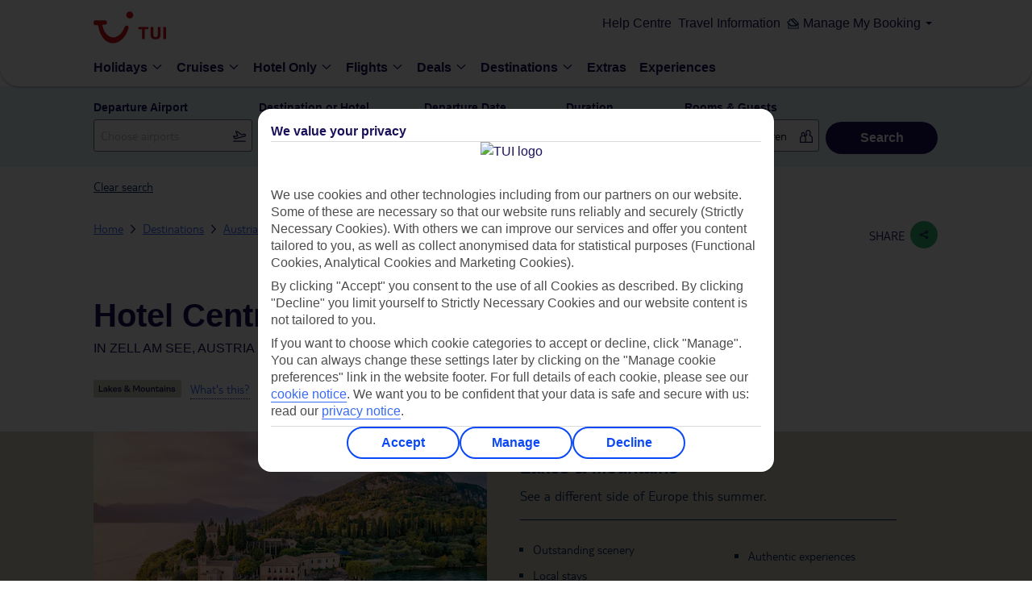

--- FILE ---
content_type: text/html;charset=UTF-8
request_url: https://www.tui.co.uk/destinations/austria/zell-am-see/hotels/hotel-central.html
body_size: 98950
content:
<!DOCTYPE html>
<html lang="en" >
	<head>
         <!-- meta tag for TH brand -->
        <title>Hotel Central in Zell am See | TUI.co.uk</title>
		<meta charset="utf-8">
	<meta name="viewport" content="width=device-width,initial-scale=1,user-scalable=no,maximum-scale=1">
	<meta name="theme-color" content="#70cbf4">
	<meta name="robots" content="NOODP, NOYDIR">
	  	<meta name="description" content="Stay at the Hotel Central on your holiday. All of our hotels are carefully handpicked for you. Live Happy.">
		<!-- Facebook TH meta data -->
		<meta property="og:title" content="Hotel Central in Zell am See | TUI.co.uk" /><meta property="og:type" content="article" />
		<meta property="og:url" content="https://www.tui.co.uk/destinations/austria/zell-am-see/hotels/hotel-central.html" /><meta property="og:image" content="https://content.tui.co.uk/adamtui/2025_4/9_8/565ad5ad-3bd5-49c2-8101-b2ba008b39cc/ACC_955625_AUS_ZEL_31_CMYKWebOriginalCompressed.jpg?i10c=img.resize(width:658);img.crop(width:658%2Cheight:370)" /><meta  property="og:description"  content="Stay at the Hotel Central on your holiday. All of our hotels are carefully handpicked for you. Live Happy." />
			<meta property="og:site_name" content="TUI Holidays | Live Happy | tui.co.uk" />
		<meta property="fb:admins" content="297687700536" />
		<!--End of Facebook TH meta data -->

		<!-- Twitter Card TH data -->
		<meta name="twitter:card" content="summary" />
		<meta name="twitter:site" content="@tuiholidays" />
		
		<meta name="twitter:title" content="Hotel Central in Zell am See | TUI.co.uk" /><meta name="twitter:description" content="Stay at the Hotel Central on your holiday. All of our hotels are carefully handpicked for you. Live Happy." /><meta name="twitter:creator" content="	" />
		<meta name="twitter:image" content="https://content.tui.co.uk/adamtui/2025_4/9_8/565ad5ad-3bd5-49c2-8101-b2ba008b39cc/ACC_955625_AUS_ZEL_31_CMYKWebOriginalCompressed.jpg?i10c=img.resize(width:658);img.crop(width:658%2Cheight:370)" /><!--End of Twitter TH data -->

	<link rel="canonical" href="https://www.tui.co.uk/destinations/austria/zell-am-see/hotels/hotel-central.html" />
		<link rel="alternate" href="https://www.tui.co.uk/destinations/austria/zell-am-see/hotels/hotel-central.html" hreflang="en-GB" />
					<link rel="alternate" href="https://www.tuiholidays.ie/f/austria/zell-am-see/hotels/hotel-central" hreflang="en-ie" />	  
			<!-- This standard SEO Section if required, can be declared as part of PageTemplate/Content Page -->
	 <!-- adding the  target component for adobe -->
                <script type="text/javascript" src="https://www.tui.co.uk/static/2c3515a7bd3bbd24efe28c5ffeea26a9db3200111bb061"  ></script><script type="text/javascript">
!function(n,e){var t,o,i,c=[],f={passive:!0,capture:!0},r=new Date,a="pointerup",u="pointercancel";function p(n,c){t||(t=c,o=n,i=new Date,w(e),s())}function s(){o>=0&&o<i-r&&(c.forEach(function(n){n(o,t)}),c=[])}function l(t){if(t.cancelable){var o=(t.timeStamp>1e12?new Date:performance.now())-t.timeStamp;"pointerdown"==t.type?function(t,o){function i(){p(t,o),r()}function c(){r()}function r(){e(a,i,f),e(u,c,f)}n(a,i,f),n(u,c,f)}(o,t):p(o,t)}}function w(n){["click","mousedown","keydown","touchstart","pointerdown"].forEach(function(e){n(e,l,f)})}w(n),self.perfMetrics=self.perfMetrics||{},self.perfMetrics.onFirstInputDelay=function(n){c.push(n),s()}}(addEventListener,removeEventListener);
var fidValue = 0;
perfMetrics.onFirstInputDelay(function(delay, evt) {
    fidValue = Math.round(delay);
});
</script>


<script src="https://tags.tiqcdn.com/utag/tui/tui-uk/prod/utag.sync.js"></script>
<meta http-equiv="x-dns-prefetch-control" content="on">
   <link rel='dns-prefetch' href='https://content.tui.co.uk'>
   <link rel='dns-prefetch' href='https://tuiukltd.tt.omtrdc.net'>
   <link rel='dns-prefetch' href='https://tuiuk.d1.sc.omtrdc.net'>
   <link rel='dns-prefetch' href='https://mboxedge21.tt.omtrdc.net'>
   <link rel='dns-prefetch' href='https://connect.facebook.net'>
   <link rel='dns-prefetch' href='https://gateway.answerscloud.com'>
   <link rel='dns-prefetch' href='https://n1.vivocha.com'>
   <link rel='dns-prefetch' href='https://poweredby.tui.co.uk'>
   <link rel='dns-prefetch' href='https://secure.adnxs.com'>
   <link rel='dns-prefetch' href='https://t.myvisualiq.net'>
   <link rel='dns-prefetch' href='https://www.vivocha.com'>
   <link rel='dns-prefetch' href='https://cdn.decibelinsight.net'>
   <link rel='dns-prefetch' href='https://d3btqb6knwd3a4.cloudfront.net'>
   <link rel='dns-prefetch' href='https://tags.tiqcdn.com'>
   <meta http-equiv="x-preconnect-control" content="on">
    <link rel='preconnect' href='https://tags.tiqcdn.com'>
    <link rel='preconnect' href='https://content.tui.co.uk'>
    <link rel="preload" as="script" href="https://www.tui.co.uk/static/2c3515a7bd3bbd24efe28c5ffeea26a9db3200111bb061"/><link rel="preload" as="image" href="" type="image/jpeg" crossorigin="anonymous">
<link rel="preload" href="https://www.tui.co.uk/static-images/_ui/mobile/th/osp_48.2.2_nr-202512101215/fonts/TUITypeLt_LATN_W_Rg.woff2" type="font/woff2" as="font" crossorigin="anonymous" />
         <link rel="preload" href="https://www.tui.co.uk/static-images/_ui/mobile/th/osp_48.2.2_nr-202512101215/fonts/TUITypeLt_LATN_W_Bd.woff2" type="font/woff2" as="font" crossorigin="anonymous" />
      <!-- Fav Icon -->
<!-- Common CSS Files -->
<link rel="preload" href="https://www.tui.co.uk/static-images/_ui/mobile/th/osp_48.2.2_nr-202512101215/fonts/fonts.css" as="style">
		<link href="https://www.tui.co.uk/static-images/_ui/mobile/th/osp_48.2.2_nr-202512101215/fonts/fonts.css" rel="stylesheet">
	<script type="text/javascript">
	var frontendStaticPublicPath = 'https://www.tui.co.uk/static-images/_ui/mobile/osp_48.2.2_nr-202512101215/framework/tui-light/';
	var uiTheme = 'tui-light';
</script>

<!-- <link href="https://www.tui.co.uk/static-images/_ui/mobile/th/css/brands/th/base.css" rel="stylesheet">
<link href="https://www.tui.co.uk/static-images/_ui/mobile/th/css/brands/th/gh.css" rel="stylesheet"> -->

<link rel="preload" href="https://www.tui.co.uk/static-images/_ui/mobile/osp_48.2.2_nr-202512101215/framework/tui-light/default.css" as="style">
<link href="https://www.tui.co.uk/static-images/_ui/mobile/osp_48.2.2_nr-202512101215/framework/tui-light/default.css" rel="stylesheet">

<link rel="preload" href="https://www.tui.co.uk/static-images/_ui/mobile/osp_48.2.2_nr-202512101215/framework/tui-light/layout.css" as="style">
<link href="https://www.tui.co.uk/static-images/_ui/mobile/osp_48.2.2_nr-202512101215/framework/tui-light/layout.css" rel="stylesheet">

<link href="https://www.tui.co.uk/static-images/_ui/mobile/osp_48.2.2_nr-202512101215/framework/tui-light/Browse/Units/index.css" rel="stylesheet">
		<link href="https://www.tui.co.uk/static-images/_ui/mobile/osp_48.2.2_nr-202512101215/framework/tui-light/paragraphHTML/cookieNotifier.css" rel="stylesheet">
	<!-- Important isWesternRegion is used as a temp fix need to use siteid instead of sitename &create resp folders in the path given -->
	<link rel="shortcut icon" type="image/x-icon" media="all" href="https://www.tui.co.uk/static-images/_ui/mobile/th/images/thomson/favicon.png" />
			<link href="https://www.tui.co.uk/static-images/_ui/mobile/th/images/thomson/favicon.png" rel="icon" type="image/png">
			<!-- IE10 support, favicon.ico added -->
			<link href="https://www.tui.co.uk/static-images/_ui/mobile/th/images/thomson/favicon.ico" rel="shortcut icon" type="image/x-icon">
		<!-- AddOn Common CSS Files -->
	<!-- AddOn Theme CSS Files -->
	<!-- Common Script Files -->
<script type="text/javascript">
		/*<![CDATA[*/
		
		var ACC = { config: {} };
			ACC.config.contextPath = "/destinations";
			ACC.config.encodedContextPath = "/destinations";
			ACC.config.commonResourcePath = "/destinations/_ui/mobile/common";
			ACC.config.themeResourcePath = "th";
			ACC.config.siteResourcePath = "/destinations/_ui/mobile/site-TH";
			ACC.config.rootPath = "/destinations/_ui/mobile";
			ACC.config.CSRFToken = "53cc534d-2ac0-4faa-80eb-9569a75b6144";
			ACC.pwdStrengthVeryWeak = 'Very weak';
			ACC.pwdStrengthWeak = 'Weak';
			ACC.pwdStrengthMedium = 'Medium';
			ACC.pwdStrengthStrong = 'Strong';
			ACC.pwdStrengthVeryStrong = 'Very strong';
			ACC.pwdStrengthUnsafePwd = 'password.strength.unsafepwd';
			ACC.pwdStrengthTooShortPwd = 'Too short';
			ACC.pwdStrengthMinCharText = 'Minimum length is %d characters';
			ACC.accessibilityLoading = 'Loading... Please wait...';
			ACC.accessibilityStoresLoaded = 'Stores loaded';
			ACC.config.language = "en";
			
			ACC.autocompleteUrl = '/destinations/search/autocompleteSecure';
			
		/*]]>*/
	</script>
	<script type="text/javascript">
	/*<![CDATA[*/
	ACC.addons = {};	//JS holder for addons properties
			
	
	/*]]>*/
</script>
<script>
	var tuiDebugModeUrl='';
	var buildVersion = "osp_48.2.2_nr-202512101215";
	var tuiWebrootPath = "/destinations";
	var tuiCdnDomain = "https://www.tui.co.uk/static-images";
	var tuiIconsCdnUrl = "https://d2vrnzxxozebu5.cloudfront.net/icons";
	var tuiStaticResourcePath = "https://www.tui.co.uk/static-images";
	var SiteID="TH";
	
	var locale='en';
	var tuiSiteId=SiteID.toLowerCase();
	var decorationLayer="/searchpanel/availability/search";
	var searchEngine="elastic";
	var searchEngineVariant="elastic";
	var searchTypeVariant="variantB";
	var sourceMarket = "";
	var tuiSiteId=SiteID.toLowerCase();
	var isRetail = false;
	var isMultiCentre = false;
	var isSki = false;
	var isSkiHomePage = false;
	var isNordic = false;
	var isNordicsShortlistEnabled = true;
	var isWesternRegion = false;
	var isThirdPartyAgent = false;
	var isCallcentreAgent = false;
	var rootSiteId = "th";
	var tuiRootSiteId = rootSiteId ? rootSiteId.toLowerCase() : '';
	var isFlightOnly = false;
	var invStartDate = "";
	var aspAnalyticsEndpointUrl = "https://analyticsdata.thomson.co.uk";
	var endecaDomain="/searchpanel/availability/search";
	var isEndeca="ELASTIC";
	var CSRFToken = "53cc534d-2ac0-4faa-80eb-9569a75b6144";
	var tuiSiteName = "thomson";
	var currency = "£";
	var fromANC = "";
	var countryCode = "GBR";
	var i18nMessages = '{"specialAssistance":"Special Assistance","whatsThis":"What\u0027s this?","tuiRatingToolTip":"Our ratings classify accommodation based on facilities, location, character and atmosphere, and customer feedback. Just so you know, our ratings may differ from the official rating of the local tourist board.","tuiToolTipRating":"Our ratings classify accommodation based on facilities, location and customer feedback. Just so you know, our ratings may differ from the official rating of the local tourist board."}';
	var googleMapKey="AIzaSyAPtjOB84mdIt3C3JQmrSX98fRMyWnTYuA";
	var tldMessages = i18nMessages ? JSON.parse(i18nMessages): '';
	var detectedDeviceUserAgent="Mozilla/5.0 (Macintosh; Intel Mac OS X 10_15_7) AppleWebKit/537.36 (KHTML, like Gecko) Chrome/131.0.0.0 Safari/537.36; ClaudeBot/1.0; +claudebot@anthropic.com)";
	var pageUid = "RespUnitBrowsePageV2";
	var pageType = "RESP_REACT_OVERVIEW";
	var cartId = "";
    var isNordicsSkiPackage = false;
	var ratingIcon = 'O';
	if(tuiSiteId === 'th'){ tuiSiteName = 'thomson'; ratingIcon = 'O'}
	if(tuiSiteId === 'fo'){ tuiSiteName = 'flights'; ratingIcon = 'O'}
	if(tuiSiteId === 'fj'){ tuiSiteName = 'falcon'; ratingIcon = '!'}
	if(tuiSiteId === 'cr'){ tuiSiteName = 'cruise'; ratingIcon = 'O'}
	if(tuiSiteId === 'fc'){ tuiSiteName = 'firstchoice'; ratingIcon = 'P'}
	if(tuiSiteId === 'rt_fj'){ tuiSiteName = 'retail_falcon'; ratingIcon = '!'}
	//Used as polyfill for padEnd for Supporting IE and android
	//TODO: to be moved to more relevant place
	if (!String.prototype.padEnd) {
		  String.prototype.padEnd = function padEnd(targetLength, padString) {
		    targetLength = targetLength >> 0; //floor if number or convert non-number to 0;
		    padString = String(typeof padString !== 'undefined' ? padString : ' ');
		    if (this.length > targetLength) {
		      return String(this);
		    } else {
		      targetLength = targetLength - this.length;
		      if (targetLength > padString.length) {
		        padString += padString.repeat(targetLength / padString.length); //append to original to ensure we are longer than needed
		      }
		      return String(this) + padString.slice(0, targetLength);
		    }
		  };
		}
	var isSmarteditEnable = false;
</script>

<script src="" type="text/javascript"></script>
<script src="" type="text/javascript"></script>
<script src="" type="text/javascript"></script>
<script src="" type="text/javascript"></script>

<script>
	var brightcovePlayerInfo = {
		accountId: '',
		playerId: 'SyF2L9gyf'
	}
</script>

<script>
document.onload = function() {
if(TNT_AC) {
	TNT_AC.createGlobalMbox();
	}
};
</script>

	<script type="text/javascript">
		/*<![CDATA[*/
		
		var ACC = { config: {} };
			ACC.config.contextPath = "/destinations";
			ACC.config.encodedContextPath = "/destinations";
			ACC.config.commonResourcePath = "/destinations/_ui/mobile/common";
			ACC.config.themeResourcePath = "th";
			ACC.config.siteResourcePath = "/destinations/_ui/mobile/site-TH";
			ACC.config.rootPath = "/destinations/_ui/mobile";
			ACC.config.CSRFToken = "53cc534d-2ac0-4faa-80eb-9569a75b6144";
			ACC.pwdStrengthVeryWeak = 'Very weak';
			ACC.pwdStrengthWeak = 'Weak';
			ACC.pwdStrengthMedium = 'Medium';
			ACC.pwdStrengthStrong = 'Strong';
			ACC.pwdStrengthVeryStrong = 'Very strong';
			ACC.pwdStrengthUnsafePwd = 'password.strength.unsafepwd';
			ACC.pwdStrengthTooShortPwd = 'Too short';
			ACC.pwdStrengthMinCharText = 'Minimum length is %d characters';
			ACC.accessibilityLoading = 'Loading... Please wait...';
			ACC.accessibilityStoresLoaded = 'Stores loaded';
			ACC.config.language = "en";
			
			ACC.autocompleteUrl = '/destinations/search/autocompleteSecure';
			
		/*]]>*/
	</script>
	<script type="text/javascript">
	/*<![CDATA[*/
	ACC.addons = {};	//JS holder for addons properties
			
	
	/*]]>*/
</script>
<script type="text/javascript"> 
function setCookie(cname, cvalue, exdays)
{ 
    document.cookie = cname + "=" + cvalue + ";" + exdays + ";path=/";
} 
var COOKIE_NAME = 'consent';
 
function getCookie(cname) {
    var name = cname + "=";
    var ca = document.cookie.split(';');
    for(var i = 0; i < ca.length; i++) {
        var c = ca[i];
        while (c.charAt(0) == ' ') {
            c = c.substring(1);
        }
        if (c.indexOf(name) == 0) {
            return c.substring(name.length, c.length);
        }
    }
    return "";
}
 
function closePopup()
{
               if (getCookie(COOKIE_NAME))
               {
                              document.getElementById("cookie").style.display = "none";                         
               }
               else
               {
                              setCookie(COOKIE_NAME,"1","1095");
                              document.getElementById("cookie").style.display = "none";
               }             
}
function checkCookie(){
    if(getCookie(COOKIE_NAME))
    {
		document.addEventListener("DOMContentLoaded", function(){
			if(document.getElementById("cookie"))
			{
				document.getElementById("cookie").style.display = "none";
			}				                         
		});                              
    }
    else
   	{
	  	document.addEventListener("DOMContentLoaded", function(){
	  		if(document.getElementById("cookie"))
		  	{
		  		document.getElementById("cookie").style.display = "block";
		  	}	
	  	});
   	}
}

if(!isRetail)
	checkCookie(); 
</script>
<script>
if(isWesternRegion && !isFlightOnly){
  (function(h,o,u,n,d) {
    h=h[d]=h[d]||{q:[],onReady:function(c){h.q.push(c)}}
    d=o.createElement(u);d.async=1;d.src=n
    n=o.getElementsByTagName(u)[0];n.parentNode.insertBefore(d,n)
  })(window,document,'script','https://www.datadoghq-browser-agent.com/eu1/v5/datadog-rum.js','DD_RUM')
  window.DD_RUM.onReady(function() {
    window.DD_RUM.init({
      clientToken: '',
      applicationId: '',
      site: 'datadoghq.eu',
      service: 'wr-package-flow',
      env: '',
      version: "osp_48.2.2_nr-202512101215",
      sessionSampleRate: 0,
      sessionReplaySampleRate: 0,
      allowedTracingUrls: [],
      traceSampleRate: 0,
      trackUserInteractions: true,
      trackResources: true,
      trackLongTasks: true,
      defaultPrivacyLevel: 'mask-user-input',
    });
  })
}
</script>
<script>(window.BOOMR_mq=window.BOOMR_mq||[]).push(["addVar",{"rua.upush":"false","rua.cpush":"false","rua.upre":"false","rua.cpre":"false","rua.uprl":"false","rua.cprl":"false","rua.cprf":"false","rua.trans":"","rua.cook":"false","rua.ims":"false","rua.ufprl":"false","rua.cfprl":"false","rua.isuxp":"false","rua.texp":"norulematch","rua.ceh":"false","rua.ueh":"false","rua.ieh.st":"0"}]);</script>
                              <script>!function(e){var n="https://s.go-mpulse.net/boomerang/";if("False"=="True")e.BOOMR_config=e.BOOMR_config||{},e.BOOMR_config.PageParams=e.BOOMR_config.PageParams||{},e.BOOMR_config.PageParams.pci=!0,n="https://s2.go-mpulse.net/boomerang/";if(window.BOOMR_API_key="D2NQW-ARR6H-L8TEM-W4FKK-4HGXT",function(){function e(){if(!o){var e=document.createElement("script");e.id="boomr-scr-as",e.src=window.BOOMR.url,e.async=!0,i.parentNode.appendChild(e),o=!0}}function t(e){o=!0;var n,t,a,r,d=document,O=window;if(window.BOOMR.snippetMethod=e?"if":"i",t=function(e,n){var t=d.createElement("script");t.id=n||"boomr-if-as",t.src=window.BOOMR.url,BOOMR_lstart=(new Date).getTime(),e=e||d.body,e.appendChild(t)},!window.addEventListener&&window.attachEvent&&navigator.userAgent.match(/MSIE [67]\./))return window.BOOMR.snippetMethod="s",void t(i.parentNode,"boomr-async");a=document.createElement("IFRAME"),a.src="about:blank",a.title="",a.role="presentation",a.loading="eager",r=(a.frameElement||a).style,r.width=0,r.height=0,r.border=0,r.display="none",i.parentNode.appendChild(a);try{O=a.contentWindow,d=O.document.open()}catch(_){n=document.domain,a.src="javascript:var d=document.open();d.domain='"+n+"';void(0);",O=a.contentWindow,d=O.document.open()}if(n)d._boomrl=function(){this.domain=n,t()},d.write("<bo"+"dy onload='document._boomrl();'>");else if(O._boomrl=function(){t()},O.addEventListener)O.addEventListener("load",O._boomrl,!1);else if(O.attachEvent)O.attachEvent("onload",O._boomrl);d.close()}function a(e){window.BOOMR_onload=e&&e.timeStamp||(new Date).getTime()}if(!window.BOOMR||!window.BOOMR.version&&!window.BOOMR.snippetExecuted){window.BOOMR=window.BOOMR||{},window.BOOMR.snippetStart=(new Date).getTime(),window.BOOMR.snippetExecuted=!0,window.BOOMR.snippetVersion=12,window.BOOMR.url=n+"D2NQW-ARR6H-L8TEM-W4FKK-4HGXT";var i=document.currentScript||document.getElementsByTagName("script")[0],o=!1,r=document.createElement("link");if(r.relList&&"function"==typeof r.relList.supports&&r.relList.supports("preload")&&"as"in r)window.BOOMR.snippetMethod="p",r.href=window.BOOMR.url,r.rel="preload",r.as="script",r.addEventListener("load",e),r.addEventListener("error",function(){t(!0)}),setTimeout(function(){if(!o)t(!0)},3e3),BOOMR_lstart=(new Date).getTime(),i.parentNode.appendChild(r);else t(!1);if(window.addEventListener)window.addEventListener("load",a,!1);else if(window.attachEvent)window.attachEvent("onload",a)}}(),"".length>0)if(e&&"performance"in e&&e.performance&&"function"==typeof e.performance.setResourceTimingBufferSize)e.performance.setResourceTimingBufferSize();!function(){if(BOOMR=e.BOOMR||{},BOOMR.plugins=BOOMR.plugins||{},!BOOMR.plugins.AK){var n=""=="true"?1:0,t="",a="aoe3ghqxibyeo2ln6ara-f-bafbdbf9f-clientnsv4-s.akamaihd.net",i="false"=="true"?2:1,o={"ak.v":"39","ak.cp":"1865072","ak.ai":parseInt("603317",10),"ak.ol":"0","ak.cr":8,"ak.ipv":4,"ak.proto":"h2","ak.rid":"d3a01ba9","ak.r":42169,"ak.a2":n,"ak.m":"dsca","ak.n":"essl","ak.bpcip":"3.137.179.0","ak.cport":56366,"ak.gh":"23.52.43.71","ak.quicv":"","ak.tlsv":"tls1.3","ak.0rtt":"","ak.0rtt.ed":"","ak.csrc":"-","ak.acc":"","ak.t":"1768812578","ak.ak":"hOBiQwZUYzCg5VSAfCLimQ==OW5k34IqIdw3FHXXMzPmFlGO5zbeH339VEgFtIerUsh2aLjTMrPpYyrqnMqQi3t2DJVBNU4oT2mEwtWh7bFmC+uLHdCCbWPfzf8UjwhLheD2PLqP1YOtPbl3Dw+xtBsB4qpPdL6XCSEC5a+8sxvu87gdHO4hRAO/j0cq7XgOS/PfVDaazGRtgtAoUUkSxiL8TZtPKy460hF9p3Tosf2Nf5HdPsdEa6XdA5zD5ISoL3C8wJtRpRnMcJ4qF1/wHibWQh2NkjugomyjycXSjzxNZBzRdfHZ07R8VayIbjpTUoBt7W2BovgZgLcaGaDQRnNYNv/uhmhav9JQS4tY0e7RVqcXTG7WRW3LEx/ugLMaBIM8bW4ToBeJ7mHsmPJlCL3xJjj/9bmpcR2KfGzfw49QPyNh9Ui9W6vHfzFue3IY9hk=","ak.pv":"235","ak.dpoabenc":"","ak.tf":i};if(""!==t)o["ak.ruds"]=t;var r={i:!1,av:function(n){var t="http.initiator";if(n&&(!n[t]||"spa_hard"===n[t]))o["ak.feo"]=void 0!==e.aFeoApplied?1:0,BOOMR.addVar(o)},rv:function(){var e=["ak.bpcip","ak.cport","ak.cr","ak.csrc","ak.gh","ak.ipv","ak.m","ak.n","ak.ol","ak.proto","ak.quicv","ak.tlsv","ak.0rtt","ak.0rtt.ed","ak.r","ak.acc","ak.t","ak.tf"];BOOMR.removeVar(e)}};BOOMR.plugins.AK={akVars:o,akDNSPreFetchDomain:a,init:function(){if(!r.i){var e=BOOMR.subscribe;e("before_beacon",r.av,null,null),e("onbeacon",r.rv,null,null),r.i=!0}return this},is_complete:function(){return!0}}}}()}(window);</script></head>
	<body data-theme="tui-light">
			


    <script type="text/javascript">
        var utag_data = {};
    </script>
    <script type="text/javascript">
        (function (a, b, c, d) {
            a = "https://tags.tiqcdn.com/utag/tui/tui-uk/prod/utag.js";
            b = document;
            c = 'script';
            d = b.createElement(c);
            d.src = a;
            d.type = 'text/java' + c;
            d.async = true;
            a = b.getElementsByTagName(c)[0];
            a.parentNode.insertBefore(d, a);
        })();
    </script>



 <script>
	var locationJsondata = '{"type":"HOTEL","name":"Hotel Central","code":"955625","multiSelect":"true","brand":null,"fewDaysFlag":false,"staticContentMap":null,"certifactionValidto":null,"accomCareTravelAvailable":false,"accomCarbonOffsetAvailable":false,"travelifeAvailable":false,"earthCheckAvailable":false}';
	var browseLocationData = locationJsondata ? JSON.parse(locationJsondata): null;
   </script>
  <div id="page">
    <div class="container">
		<header>
		  <script type="text/javascript">
    var ssg_customer_id="Anonymous";
    var ssg_brand="TH";
</script>
<style>@font-face{font-display:swap;font-family:Ambit;font-style:normal;font-weight:700;src:url(https://mwa.tui.com/shared/mwa/assets/v2/fonts/ambit-bold.woff2) format("woff2")}@font-face{font-display:swap;font-family:Ambit;font-style:normal;font-weight:400;src:url(https://mwa.tui.com/shared/mwa/assets/v2/fonts/ambit-regular.woff2) format("woff2")}@font-face{font-display:swap;font-family:Ambit;font-style:normal;font-weight:600;src:url(https://mwa.tui.com/shared/mwa/assets/v2/fonts/ambit-semibold.woff2) format("woff2")}@font-face{font-display:swap;font-family:TUITypeLight;font-style:normal;font-weight:700;src:url(https://mwa.tui.com/shared/mwa/assets/v2/fonts/tuitypelight-bold.woff2) format("woff2")}@font-face{font-display:swap;font-family:TUITypeLight;font-style:normal;font-weight:400;src:url(https://mwa.tui.com/shared/mwa/assets/v2/fonts/tuitypelight-regular.woff2) format("woff2")}@font-face{ascent-override:83%;descent-override:18%;font-family:AmbitFallbackFont;font-weight:400 600;line-gap-override:10.8%;size-adjust:103.5%;src:local(arial)}@font-face{ascent-override:83%;descent-override:21.2%;font-family:AmbitFallbackFont;font-weight:700;line-gap-override:7.5%;size-adjust:103.5%;src:local("arial bold")}@font-face{ascent-override:101.1%;descent-override:16.5%;font-family:TUITypeLightFallbackFont;font-weight:400;line-gap-override:17.5%;size-adjust:84.5%;src:local(arial)}@font-face{ascent-override:101.1%;descent-override:16.5%;font-family:TUITypeLightFallbackFont;font-weight:700;line-gap-override:17.5%;size-adjust:84.5%;src:local("arial bold")}.theme-tui-light,:host([data-theme=tui-light]),:root[data-theme=tui-light],[data-theme=tui-light]{--theme-name:"tui-light";--color-achromatic-base-200:var(--color-functional-neutral-200);--color-achromatic-base-400:var(--color-functional-neutral-400);--color-achromatic-base-600:var(--color-functional-neutral-600);--color-functional-alert-200:#ffeebd;--color-functional-alert-600:#f3cc49;--color-functional-alert-800:#f59300;--color-functional-base-200:#d8e2fd;--color-functional-base-400:#b6c9fc;--color-functional-base-600:#0b49f4;--color-functional-base-800:#1a115a;--color-functional-error-200:#fdd8d8;--color-functional-error-600:#d30d14;--color-functional-error-800:#73070b;--color-functional-neutral-000:#fff;--color-functional-neutral-100:#f5f5f5;--color-functional-neutral-200:#dbdbdb;--color-functional-neutral-400:#bababa;--color-functional-neutral-600:#737373;--color-functional-neutral-800:#4d4d4d;--color-functional-neutral-900:#000;--color-functional-success-200:#c4e3cc;--color-functional-success-600:#30b575;--color-functional-success-800:#05423d;--color-on-achromatic-base-200:var(--color-theme-variant);--color-on-achromatic-base-400:var(--color-functional-neutral-900);--color-on-achromatic-base-600:#fff;--color-on-functional-alert-200:var(--color-theme-variant);--color-on-functional-alert-600:var(--color-theme-variant);--color-on-functional-alert-800:var(--color-theme-variant);--color-on-functional-base-200:var(--color-theme-variant);--color-on-functional-base-400:var(--color-theme-variant);--color-on-functional-base-600:var(--color-theme-background);--color-on-functional-base-800:var(--color-theme-background);--color-on-functional-error-200:var(--color-theme-variant);--color-on-functional-error-600:var(--color-theme-background);--color-on-functional-error-800:var(--color-theme-background);--color-on-functional-neutral-100:var(--color-functional-neutral-800);--color-on-functional-neutral-200:var(--color-functional-neutral-800);--color-on-functional-neutral-400:var(--color-functional-neutral-900);--color-on-functional-neutral-600:var(--color-theme-background);--color-on-functional-neutral-800:var(--color-theme-background);--color-on-functional-neutral-900:var(--color-theme-background);--color-on-functional-success-200:var(--color-theme-variant);--color-on-functional-success-600:var(--color-theme-variant);--color-on-functional-success-800:#fff;--color-on-theme-background:var(--color-theme-variant);--color-on-theme-base-200:var(--color-theme-variant);--color-on-theme-base-400:var(--color-theme-variant);--color-on-theme-base-600:var(--color-theme-variant);--color-on-theme-base-variant:var(--color-on-theme-variant);--color-on-theme-base:var(--color-theme-variant);--color-on-theme-contrast:var(--color-theme-background);--color-on-theme-promotion:var(--color-theme-background);--color-on-theme-surface:var(--color-theme-variant);--color-on-theme-sustainable-200:#1a115a;--color-on-theme-sustainable-800:#fff;--color-on-theme-sustainable-600:#1a115a;--color-on-theme-variant:var(--color-theme-background);--color-theme-background:#fff;--color-theme-base-200:#e3f5fd;--color-theme-base-400:#c6eafb;--color-theme-base-600:#aae0f9;--color-theme-base-800:#09295d;--color-theme-base-variant:var(--color-theme-variant);--color-theme-base:#71cbf4;--color-theme-contrast:#0b49f4;--color-theme-promotion:#d30d14;--color-theme-surface:#fff;--color-theme-sustainable-200:#c4e3cc;--color-theme-sustainable-600:#30b575;--color-theme-sustainable-800:#05423d;--color-theme-variant:#1a115a;--color-transparent-base:rgba(26,17,90,.75);--color-transparent-contrast:rgba(113,203,244,.75);--color-transparent-neutral-200:rgba(0,0,0,.15);--color-transparent-neutral-400:rgba(0,0,0,.3);--color-transparent-neutral-600:rgba(0,0,0,.5);--color-transparent-variant:hsla(0,0%,100%,.75);--color-gradient-dark:#1a115a 0%,rgba(26,17,90,.8) 15%,rgba(26,17,90,0) 95%,rgba(26,17,90,0) 100%;--color-gradient-light:#fff 0%,hsla(0,0%,100%,.8) 15%,hsla(0,0%,100%,0) 95%,hsla(0,0%,100%,0) 100%}.theme-tui-light,:host([data-theme=tui-light]),:root[data-theme=tui-light],[data-theme=tui-light]{--color-backdrop:rgba(26,17,90,.75)}.theme-tui-light ::backdrop,:host([data-theme=tui-light]) ::backdrop,:root[data-theme=tui-light] ::backdrop,[data-theme=tui-light] ::backdrop{--color-backdrop:rgba(26,17,90,.75)}.theme-tui-light.dark,.theme-tui-light:host([data-mode=dark]),.theme-tui-light:root[data-mode=dark],.theme-tui-light[data-mode=dark],:host([data-theme=tui-light]).dark,:host([data-theme=tui-light]):host([data-mode=dark]),:host([data-theme=tui-light]):root[data-mode=dark],:host([data-theme=tui-light])[data-mode=dark],:root[data-theme=tui-light].dark,:root[data-theme=tui-light]:host([data-mode=dark]),:root[data-theme=tui-light]:root[data-mode=dark],:root[data-theme=tui-light][data-mode=dark],[data-theme=tui-light].dark,[data-theme=tui-light]:host([data-mode=dark]),[data-theme=tui-light]:root[data-mode=dark],[data-theme=tui-light][data-mode=dark]{color-scheme:dark;--color-achromatic-base-200:var(--color-functional-neutral-200);--color-achromatic-base-400:var(--color-functional-neutral-400);--color-achromatic-base-600:var(--color-functional-neutral-600);--color-functional-alert-200:#f59300;--color-functional-alert-600:#f3cc49;--color-functional-alert-800:#ffeebd;--color-functional-base-200:#1a115a;--color-functional-base-400:#1e43a9;--color-functional-base-600:#377df6;--color-functional-base-800:#d8e2fd;--color-functional-error-200:#74070a;--color-functional-error-600:#d30d14;--color-functional-error-800:#fdd8d8;--color-functional-neutral-000:#09162a;--color-functional-neutral-100:#3b4454;--color-functional-neutral-200:#4b586c;--color-functional-neutral-400:#6b7380;--color-functional-neutral-600:#9da2aa;--color-functional-neutral-800:#cdd1d5;--color-functional-neutral-900:#e6e8ea;--color-functional-success-200:#05423d;--color-functional-success-600:#30b575;--color-functional-success-800:#c4e3cc;--color-on-achromatic-base-200:#fff;--color-on-achromatic-base-400:#fff;--color-on-achromatic-base-600:#09162a;--color-on-functional-alert-200:var(--color-functional-neutral-000);--color-on-functional-alert-600:var(--color-functional-neutral-000);--color-on-functional-alert-800:var(--color-functional-neutral-000);--color-on-functional-base-200:#fff;--color-on-functional-base-400:#fff;--color-on-functional-base-600:#fff;--color-on-functional-base-800:#09162a;--color-on-functional-error-200:#fff;--color-on-functional-error-600:#fff;--color-on-functional-error-800:var(--color-functional-neutral-000);--color-on-functional-neutral-100:var(--color-functional-neutral-800);--color-on-functional-neutral-200:#fff;--color-on-functional-neutral-400:#fff;--color-on-functional-neutral-600:#09162a;--color-on-functional-neutral-800:#09162a;--color-on-functional-neutral-900:#09162a;--color-on-functional-success-200:#fff;--color-on-functional-success-600:var(--color-functional-neutral-000);--color-on-functional-success-800:var(--color-functional-neutral-000);--color-on-theme-background:#fff;--color-on-theme-base-200:#fff;--color-on-theme-base-400:#fff;--color-on-theme-base-600:#fff;--color-on-theme-base-variant:var(--color-on-theme-variant);--color-on-theme-base:#09162a;--color-on-theme-contrast:#fff;--color-on-theme-promotion:#fff;--color-on-theme-surface:#fff;--color-on-theme-sustainable-200:#1a115a;--color-on-theme-sustainable-800:#fff;--color-on-theme-sustainable-600:#1a115a;--color-on-theme-variant:#09162a;--color-theme-background:#09162a;--color-theme-base-200:#0e86be;--color-theme-base-400:#2b9ed4;--color-theme-base-600:#4bb5e7;--color-theme-base-800:#09295d;--color-theme-base-variant:var(--color-theme-variant);--color-theme-base:#71cbf4;--color-theme-contrast:#377df6;--color-theme-promotion:#f45258;--color-theme-surface:#132c53;--color-theme-sustainable-200:#c4e3cc;--color-theme-sustainable-600:#30b575;--color-theme-sustainable-800:#05423d;--color-theme-variant:#fff;--color-transparent-base:rgba(9,41,93,.75);--color-transparent-contrast:rgba(113,203,244,.75);--color-transparent-neutral-200:rgba(0,0,0,.15);--color-transparent-neutral-400:rgba(0,0,0,.3);--color-transparent-neutral-600:rgba(0,0,0,.5);--color-transparent-variant:hsla(0,0%,100%,.75);--color-gradient-dark:#09295d 0%,rgba(9,41,93,.8) 15%,rgba(9,41,93,0) 95%,rgba(9,41,93,0) 100%;--color-gradient-light:#fff 0%,hsla(0,0%,100%,.8) 15%,hsla(0,0%,100%,0) 95%,hsla(0,0%,100%,0) 100%;--color-on-theme-promotion-100:#1a115a;--color-text-base:#fff;--color-text-leading:#fff;--color-transparent-background:hsla(0,0%,100%,0);--color-transparent-neutral:rgba(0,0,0,.15)}.theme-tui-light.dark,.theme-tui-light:host([data-mode=dark]),.theme-tui-light:root[data-mode=dark],.theme-tui-light[data-mode=dark],:host([data-theme=tui-light]).dark,:host([data-theme=tui-light]):host([data-mode=dark]),:host([data-theme=tui-light]):root[data-mode=dark],:host([data-theme=tui-light])[data-mode=dark],:root[data-theme=tui-light].dark,:root[data-theme=tui-light]:host([data-mode=dark]),:root[data-theme=tui-light]:root[data-mode=dark],:root[data-theme=tui-light][data-mode=dark],[data-theme=tui-light].dark,[data-theme=tui-light]:host([data-mode=dark]),[data-theme=tui-light]:root[data-mode=dark],[data-theme=tui-light][data-mode=dark]{--color-backdrop:rgba(0,0,0,.5)}.theme-tui-light.dark ::backdrop,.theme-tui-light:host([data-mode=dark]) ::backdrop,.theme-tui-light:root[data-mode=dark] ::backdrop,.theme-tui-light[data-mode=dark] ::backdrop,:host([data-theme=tui-light]).dark ::backdrop,:host([data-theme=tui-light]):host([data-mode=dark]) ::backdrop,:host([data-theme=tui-light]):root[data-mode=dark] ::backdrop,:host([data-theme=tui-light])[data-mode=dark] ::backdrop,:root[data-theme=tui-light].dark ::backdrop,:root[data-theme=tui-light]:host([data-mode=dark]) ::backdrop,:root[data-theme=tui-light]:root[data-mode=dark] ::backdrop,:root[data-theme=tui-light][data-mode=dark] ::backdrop,[data-theme=tui-light].dark ::backdrop,[data-theme=tui-light]:host([data-mode=dark]) ::backdrop,[data-theme=tui-light]:root[data-mode=dark] ::backdrop,[data-theme=tui-light][data-mode=dark] ::backdrop{--color-backdrop:rgba(0,0,0,.5)}.theme-tui-light.dark,.theme-tui-light:host([data-mode=dark]),.theme-tui-light:root[data-mode=dark],.theme-tui-light[data-mode=dark],:host([data-theme=tui-light]).dark,:host([data-theme=tui-light]):host([data-mode=dark]),:host([data-theme=tui-light]):root[data-mode=dark],:host([data-theme=tui-light])[data-mode=dark],:root[data-theme=tui-light].dark,:root[data-theme=tui-light]:host([data-mode=dark]),:root[data-theme=tui-light]:root[data-mode=dark],:root[data-theme=tui-light][data-mode=dark],[data-theme=tui-light].dark,[data-theme=tui-light]:host([data-mode=dark]),[data-theme=tui-light]:root[data-mode=dark],[data-theme=tui-light][data-mode=dark]{--elevation-shadow-0:0 0 0.125rem 0 var(--color-shadow);--elevation-shadow-1:0 0 0.25rem 0 var(--color-shadow);--elevation-shadow-2:0 0 0.5rem 0 var(--color-shadow);--elevation-shadow-3:0 0 0.75rem 0 var(--color-shadow);--elevation-shadow-4:0 0 1rem 0 var(--color-shadow);--elevation-shadow-5:0 0 1.25rem 0 var(--color-shadow);--elevation-shadow-6:0 0 1.5rem 0 var(--color-shadow);--elevation-background-0:var(--color-theme-surface);--elevation-background-1:var(--color-theme-surface) var(--color-lighten-100);--elevation-background-2:var(--color-theme-surface) var(--color-lighten-200);--elevation-background-3:var(--color-theme-surface) var(--color-lighten-300);--elevation-background-4:var(--color-theme-surface) var(--color-lighten-400);--elevation-background-5:var(--color-theme-surface) var(--color-lighten-500);--elevation-background-6:var(--color-theme-surface) var(--color-lighten-600)}.theme-tui-light,:host([data-theme=tui-light]),:root[data-theme=tui-light],[data-theme=tui-light]{--color-text-lead:var(--color-theme-variant);--color-text-base:var(--color-functional-neutral-800);--color-concept-tuiblue:#1a115a;--color-concept-tuikids:#1a115a;--color-concept-riu:#d3030e;--color-concept-timetosmile:#b0b578;--color-concept-suneoclub:#006bb8;--color-concept-splashworld:#65c4d7;--color-concept-robinson:#0068b3;--color-concept-scene:#000;--color-concept-sensatori:#1a115a;--color-concept-magiclife:#fff700;--color-concept-smallfriendly:#0076ad;--color-concept-bluestar:#c2e6fa;--color-lighten-900:linear-gradient(180deg,hsla(0,0%,100%,.9),hsla(0,0%,100%,.9));--color-lighten-800:linear-gradient(180deg,hsla(0,0%,100%,.8),hsla(0,0%,100%,.8));--color-lighten-750:linear-gradient(180deg,hsla(0,0%,100%,.75),hsla(0,0%,100%,.75));--color-lighten-700:linear-gradient(180deg,hsla(0,0%,100%,.7),hsla(0,0%,100%,.7));--color-lighten-600:linear-gradient(180deg,hsla(0,0%,100%,.6),hsla(0,0%,100%,.6));--color-lighten-500:linear-gradient(180deg,hsla(0,0%,100%,.5),hsla(0,0%,100%,.5));--color-lighten-400:linear-gradient(180deg,hsla(0,0%,100%,.4),hsla(0,0%,100%,.4));--color-lighten-300:linear-gradient(180deg,hsla(0,0%,100%,.3),hsla(0,0%,100%,.3));--color-lighten-200:linear-gradient(180deg,hsla(0,0%,100%,.2),hsla(0,0%,100%,.2));--color-lighten-100:linear-gradient(180deg,hsla(0,0%,100%,.1),hsla(0,0%,100%,.1));--color-darken-100:linear-gradient(180deg,rgba(0,0,0,.15),rgba(0,0,0,.1));--color-darken-150:linear-gradient(180deg,rgba(0,0,0,.15),rgba(0,0,0,.15));--color-darken-300:linear-gradient(180deg,rgba(0,0,0,.3),rgba(0,0,0,.3));--color-darken-600:linear-gradient(180deg,rgba(0,0,0,.6),rgba(0,0,0,.6));--color-shadow:rgba(0,0,0,.4);--gradient-linear-light:linear-gradient(360deg,var(--color-gradient-light));--gradient-linear-dark:linear-gradient(-180deg,var(--color-gradient-dark));--gradient-diagonal-light:linear-gradient(45deg,var(--color-gradient-light));--gradient-diagonal-dark:linear-gradient(-120deg,var(--color-gradient-dark));--gradient-mesh-light:radial-gradient(circle at 80% 80%,#aae1f8 0%,rgba(170,225,248,0) 80%),radial-gradient(circle at 50% 60%,#aae1f8 0%,rgba(170,225,248,0) 71%),radial-gradient(circle at 20% 20%,#71cbf4 0%,rgba(113,203,244,0) 40%),radial-gradient(circle at 70% 30%,#71cbf4 0%,rgba(113,203,244,0) 50%),radial-gradient(circle at 20% 90%,#fff 0%,hsla(0,0%,100%,0) 40%);--font-family-lead:Ambit,AmbitFallbackFont,sans-serif;--font-family-base:"TUITypeLight","TUITypeLightFallbackFont",sans-serif;--font-size-xsmall:0.75rem;--font-size-small:1rem;--font-size-medium:1.125rem;--font-size-large:1.5rem;--font-size-xlarge:1.875rem;--font-size-xxlarge:2.25rem;--font-size-xxxlarge:2.625rem;--font-size-xsmall-lead:0.625rem;--font-size-small-lead:0.875rem;--font-size-medium-lead:1rem;--font-size-large-lead:1.375rem;--font-size-xlarge-lead:1.75rem;--font-size-xxlarge-lead:2.12rem;--font-size-xxxlarge-lead:2.5rem;--line-height-xsmall:1.333;--line-height-small:1.333;--line-height-medium:1.333;--line-height-large:1.333;--line-height-xlarge:1.2;--line-height-xxlarge:1.111;--line-height-xxxlarge:1.047;--line-height-spaced:1.556;--line-height-normal:1.333;--line-height-baseline:1;--line-height-xsmall-lead:1.6;--line-height-small-lead:1.43;--line-height-medium-lead:1.5;--line-height-large-lead:1.455;--line-height-xlarge-lead:1.286;--line-height-xxlarge-lead:1.176;--line-height-xxxlarge-lead:1.1;--line-height-spaced-lead:1.556;--line-height-normal-lead:1.333;--line-height-baseline-lead:1;--app-height:100vh;--grid-size:0.25rem;--layout-columns:12;--layout-gutter-width:1rem;--layout-float-breakpoint:76.25rem;--layout-max-width:77.25rem;--space-0:0;--space-05:0.125rem;--space-1:0.25rem;--space-2:0.5rem;--space-3:0.75rem;--space-4:1rem;--space-5:1.25rem;--space-6:1.5rem;--space-7:1.75rem;--space-8:2rem;--space-9:2.25rem;--space-10:2.5rem;--space-11:2.75rem;--space-12:3rem;--stroke-color-default:var(--color-functional-neutral-400);--stroke-color-functional:var(--color-functional-base-600);--stroke-color-passive:var(--color-functional-neutral-200);--stroke-color-primary:var(--color-theme-variant);--stroke-color-secondary:var(--color-theme-base);--stroke-color-promotion:var(--color-theme-promotion);--stroke-color-success:var(--color-functional-success-600);--stroke-color-error:var(--color-functional-error-600);--stroke-color-background:var(--color-theme-background);--stroke-size-100:0.0625rem;--stroke-size-400:0.125rem;--stroke-size-600:0.1875rem;--stroke-style-none:none;--stroke-style-base:solid;--stroke-style-indeterminate:dashed;--stroke-shape:var(--corner-rounded-1);--corner-rounded-0:0;--corner-rounded-1:0.125rem;--corner-rounded-2:0.25rem;--corner-rounded-3:0.375rem;--corner-rounded-4:0.5rem;--corner-rounded-5:1rem;--corner-rounded-6:1.5rem;--corner-rounded-7:2rem;--corner-rounded-8:2.5rem;--corner-rounded-9:3.5rem;--corner-rounded-10:4rem;--corner-rounded-11:5rem;--corner-rounded-12:7.5rem;--corner-rounded-100:100rem;--elevation-shadow-0:0 0 0.125rem 0 var(--color-shadow);--elevation-shadow-1:0 0 0.25rem 0 var(--color-shadow);--elevation-shadow-2:0 0 0.5rem 0 var(--color-shadow);--elevation-shadow-3:0 0 0.75rem 0 var(--color-shadow);--elevation-shadow-4:0 0 1rem 0 var(--color-shadow);--elevation-shadow-5:0 0 1.25rem 0 var(--color-shadow);--elevation-shadow-6:0 0 1.5rem 0 var(--color-shadow);--elevation-background-0:var(--color-theme-surface);--elevation-background-1:var(--color-theme-base) var(--color-lighten-800);--elevation-background-2:var(--color-theme-base) var(--color-lighten-600);--elevation-background-3:var(--color-theme-base) var(--color-lighten-400);--elevation-background-4:var(--color-theme-base) var(--color-lighten-200);--elevation-background-5:var(--color-theme-base);--elevation-background-6:var(--color-theme-base) var(--color-darken-100);--layer-index-hidden:-1;--layer-index-default:0;--layer-index-top:1;--layer-index-dropdown-background:900;--layer-index-dropdown:1000;--layer-index-sticky:1020;--layer-index-fixed:1030;--layer-index-overlay:1040;--layer-index-modal:1050;--layer-index-popover:1060;--layer-index-tooltip:1070;--layer-shadow-top:var(--elevation-shadow-0);--layer-shadow-dropdown:var(--elevation-shadow-1);--layer-shadow-sticky:var(--elevation-shadow-2);--layer-shadow-fixed:var(--elevation-shadow-3);--layer-shadow-modal:var(--elevation-shadow-4);--layer-shadow-popover:var(--elevation-shadow-5);--layer-shadow-tooltip:var(--elevation-shadow-6);--layer-shadow-focus:0 0 0 0.75rem rgba(55,106,246,.1),0 0 0 0.5rem rgba(55,106,246,.3),0 0 0 0.25rem rgba(55,106,246,.5);--motion-delay-0:0;--motion-delay-1:0.1s;--motion-delay-2:0.2s;--motion-delay-3:0.5s;--motion-delay-4:0.6s;--motion-delay-5:1s;--motion-duration-slow:0.6s;--motion-duration-medium:0.5s;--motion-duration-fast:0.2s;--motion-timing-default:ease-in-out;--motion-timing-brand:cubic-bezier(0.65,0.05,0.4,1.3);--animate-ripple:url(https://mwa.tui.com/shared/mwa/assets/v2/motion/ripple-white.svg);--transparent:transparent;--elevation-card:0 0 0.25rem 0 var(--color-shadow);--tab-font-weight-default:600;--tab-font-weight:700;--tab-font-transform:none;--badge-size-height-small:1.75rem;--badge-size-height-medium:2.5rem;--badge-shape:var(--corner-rounded-2);--button-color-background-disabled:var(--color-functional-neutral-200);--button-color-border-disabled:var(--transparent);--button-color-text-disabled:var(--color-on-functional-neutral-200);--button-color-shadow-default:none;--button-font-weight:600;--button-font-family:var(--font-family-lead);--button-shape-large:var(--corner-rounded-100);--button-shape-medium:var(--corner-rounded-100);--button-shape-small:var(--corner-rounded-100);--button-shape-xlarge:var(--corner-rounded-100);--button-size-border:var(--stroke-size-400);--button-size-height-large:3rem;--button-size-height-medium:2.5rem;--button-size-height-small:2rem;--button-size-height-xlarge:4rem;--button-space-large:0 calc(var(--button-size-height-large)/2);--button-space-medium:0 calc(var(--button-size-height-medium)/2);--button-space-small:0 calc(var(--button-size-height-small)/2);--button-space-xlarge:0 calc(var(--button-size-height-xlarge)/2);--button-text-transform:unset;--button-color-background-ghost-default:var(--color-theme-background);--button-color-background-ghost-hover:var(--color-theme-base-200);--button-color-border-ghost-default:var(--color-functional-base-600);--button-color-text-ghost:var(--color-functional-base-600);--button-color-text-ghost-hover:var(--color-functional-base-600);--button-color-tint-ghost-active:none;--button-color-tint-ghost-hover:var(--color-theme-base-200);--button-color-tint-error-active:var(--animate-ripple);--button-color-tint-error-hover:var(--color-lighten-200);--button-color-tint-success-active:var(--animate-ripple);--button-color-tint-success-hover:var(--color-lighten-200);--button-color-tint-primary-active:var(--animate-ripple);--button-color-tint-primary-hover:var(--color-lighten-200);--button-color-text-primary-hover:var(--color-on-theme-contrast);--button-color-background-promotion-default:var(--color-theme-promotion);--button-color-tint-promotion-active:var(--animate-ripple);--button-color-tint-promotion-hover:var(--color-lighten-200);--button-color-background-secondary-default:var(--color-theme-variant);--button-color-text-secondary-default:var(--color-on-theme-variant);--button-color-tint-secondary-active:var(--animate-ripple);--button-color-background-secondary-hover:var(--button-color-background-secondary-default);--button-color-tint-secondary-hover:var(--color-lighten-200);--button-color-text-secondary-hover:var(--color-on-theme-variant);--button-color-background-tertiary-default:var(--color-theme-base);--button-color-text-tertiary-default:var(--color-on-theme-base);--button-color-tint-tertiary-active:var(--animate-ripple);--button-color-background-tertiary-hover:var(--color-theme-base);--button-color-tint-tertiary-hover:var(--color-lighten-200);--button-color-text-tertiary-hover:var(--color-on-theme-base);--button-color-background-outline-disabled:var(--color-functional-neutral-200);--button-color-border-outline-disabled:var(--button-color-border-disabled);--button-color-text-outline-disabled:var(--color-on-functional-neutral-200);--button-color-border-primary-outline-default:var(--color-theme-contrast);--button-color-text-primary-outline-default:var(--color-theme-contrast);--button-color-tint-primary-outline-active:var(--button-color-tint-primary-active);--button-color-background-primary-outline-hover:var(--color-theme-contrast);--button-color-tint-primary-outline-hover:var(--color-lighten-200);--button-color-text-primary-outline-hover:var(--color-on-theme-contrast);--button-color-border-secondary-outline-default:var(--color-theme-variant);--button-color-text-secondary-outline-default:var(--color-theme-variant);--button-color-background-secondary-outline-hover:var(--color-theme-variant);--button-color-tint-secondary-outline-hover:var(--color-lighten-200);--button-color-text-secondary-outline-hover:var(--color-on-theme-variant);--button-color-border-tertiary-outline-default:var(--color-theme-base);--button-color-text-tertiary-outline-default:var(--color-theme-base);--button-color-background-tertiary-outline-hover:var(--color-theme-base);--button-color-tint-tertiary-outline-hover:var(--color-lighten-200);--button-color-text-tertiary-outline-hover:var(--color-on-theme-base);--day-size-width:3.125rem;--icon-size-xsmall:calc(var(--font-size-xsmall)*var(--line-height-xsmall));--icon-size-small:calc(var(--font-size-small)*var(--line-height-small));--icon-size-medium:calc(var(--font-size-medium)*var(--line-height-medium));--icon-size-large:calc(var(--font-size-large)*var(--line-height-large));--icon-size-xlarge:calc(var(--font-size-xlarge)*var(--line-height-xlarge));--icon-size-xxlarge:calc(var(--font-size-xxlarge)*var(--line-height-xxlarge));--icon-size-xxxlarge:calc(var(--font-size-xxxlarge)*var(--line-height-xxxlarge));--icon-size:calc(1em*var(--line-height-normal));--alert-size-border:var(--stroke-size-400);--alert-color-error:var(--color-functional-error-800);--card-size-border:var(--stroke-size-400);--card-shape-screen-xs:var(--corner-rounded-6);--card-shape-screen-sm:var(--corner-rounded-7);--card-shape-screen-md:var(--corner-rounded-8);--card-shape-screen-lg:var(--corner-rounded-9);--card-shape-screen-xl:var(--corner-rounded-10);--card-shape-screen-xxl:var(--corner-rounded-11);--input-color-border:var(--color-functional-neutral-600);--input-color-background-passive:var(--color-functional-neutral-200);--input-color-shadow-focus:0 0 0 0.125rem #fff,0 0 0 0.25rem #376af6,0 0 0 0.375rem rgba(55,106,246,.4),0 0 0 0.5rem rgba(55,106,246,.1);--input-color-shadow-focus-size:0.5rem;--input-color-border-hover:var(--color-functional-base-600);--input-color-border-focus:var(--color-functional-base-600);--input-size-border:var(--stroke-size-100);--input-size-height:2.5rem;--input-text-shape:var(--corner-rounded-2);--input-slider-shape:var(--corner-rounded-100);--label-font-weight:600;--link-color-text-default:var(--color-functional-base-600);--link-color-text-secondary:var(--color-functional-base-800);--list-color-background-hover:var(--color-functional-base-200);--list-color-text-hover:var(--color-on-functional-base-200);--progress-text-color-400:var(--color-on-theme-base);--progress-text-color-default:var(--color-on-theme-base);--meter-size-height:1.333em;--header-color-background:var(--color-theme-background);--header-shape-screen-xs:var(--corner-rounded-6) var(--corner-rounded-6) 0 0;--header-shape-screen-sm:var(--corner-rounded-8) var(--corner-rounded-8) 0 0;--header-shape-screen-md:var(--corner-rounded-9) var(--corner-rounded-9) 0 0;--header-shape-screen-lg:var(--corner-rounded-10) var(--corner-rounded-10) 0 0;--header-shape-screen-xl:var(--corner-rounded-11) var(--corner-rounded-11) 0 0;--header-shape-screen-xxl:var(--corner-rounded-12) var(--corner-rounded-12) 0 0;--header-clipping-screen-xs:ellipse(110% 70% at 50% 30%);--header-clipping-screen-sm:ellipse(110% 80% at 50% 20%);--header-clipping-screen-md:ellipse(110% 90% at 50% 10%);--header-clipping-screen-lg:ellipse(110% 90% at 50% 10%);--header-clipping-screen-xl:ellipse(110% 90% at 50% 10%);--header-clipping-screen-xxl:ellipse(110% 90% at 50% 10%)}[data-theme=tui-light]{--oh-header-background-color:var(--color-on-theme-contrast);--oh-header-border-radius:24px;--oh-header-border-radius-mobile:16px;--oh-header-box-shadow:0 2px 2px 0 rgba(0,0,0,.2);--oh-mega-menu-border-radius:16px;--oh-mega-menu-right-box-shadow:4px 0 4px 0 rgba(0,0,0,.2);--oh-mega-menu-left-box-shadow:0 0 4px 0 rgba(0,0,0,.2);--oh-mega-menu-font-size-lead:16px;--oh-mega-menu-heading-font-size-lead:14px;--oh-mega-menu-font-weight-lead:600}
.theme-tui,:host([data-theme=tui]),:root[data-theme=tui],[data-theme=tui]{--theme-name:"tui";--color-achromatic-base-200:#f3f0ec;--color-achromatic-base-400:#e7e2da;--color-achromatic-base-600:#d6d1c2;--color-functional-alert-200:#ffeebd;--color-functional-alert-600:#f3cc49;--color-functional-alert-800:#f59300;--color-functional-base-200:#e9f2f7;--color-functional-base-400:#b4d5e4;--color-functional-base-600:#1a7ead;--color-functional-base-800:#11516f;--color-functional-error-200:#fdd8d8;--color-functional-error-600:#d30d14;--color-functional-error-800:#73070b;--color-functional-neutral-000:#fff;--color-functional-neutral-100:#f5f5f5;--color-functional-neutral-200:#dbdbdb;--color-functional-neutral-400:#bababa;--color-functional-neutral-600:#737373;--color-functional-neutral-800:#4d4d4d;--color-functional-neutral-900:#000;--color-functional-success-200:#eaf5bd;--color-functional-success-600:#a8d600;--color-functional-success-800:#506600;--color-on-achromatic-base-200:var(--color-functional-neutral-800);--color-on-achromatic-base-400:var(--color-functional-neutral-800);--color-on-achromatic-base-600:var(--color-functional-neutral-800);--color-on-functional-alert-200:var(--color-functional-neutral-900);--color-on-functional-alert-600:var(--color-functional-neutral-900);--color-on-functional-alert-800:var(--color-functional-neutral-900);--color-on-functional-base-200:var(--color-theme-variant);--color-on-functional-base-400:var(--color-theme-variant);--color-on-functional-base-600:var(--color-theme-background);--color-on-functional-base-800:var(--color-theme-background);--color-on-functional-error-200:var(--color-functional-neutral-900);--color-on-functional-error-600:var(--color-theme-background);--color-on-functional-error-800:var(--color-theme-background);--color-on-functional-neutral-100:var(--color-functional-neutral-800);--color-on-functional-neutral-200:var(--color-functional-neutral-800);--color-on-functional-neutral-400:var(--color-functional-neutral-900);--color-on-functional-neutral-600:var(--color-theme-background);--color-on-functional-neutral-800:var(--color-theme-background);--color-on-functional-neutral-900:var(--color-theme-background);--color-on-functional-success-200:var(--color-functional-neutral-900);--color-on-functional-success-600:var(--color-functional-neutral-900);--color-on-functional-success-800:var(--color-theme-background);--color-on-theme-background:var(--color-functional-neutral-800);--color-on-theme-base-200:var(--color-theme-variant);--color-on-theme-base-400:var(--color-theme-variant);--color-on-theme-base-600:var(--color-theme-variant);--color-on-theme-base-variant:var(--color-on-theme-variant);--color-on-theme-base:var(--color-theme-variant);--color-on-theme-contrast:var(--color-functional-neutral-900);--color-on-theme-promotion:var(--color-theme-background);--color-on-theme-surface:var(--color-functional-neutral-800);--color-on-theme-sustainable-200:#1a115a;--color-on-theme-sustainable-800:#fff;--color-on-theme-sustainable-600:#1a115a;--color-on-theme-variant:var(--color-theme-background);--color-theme-background:#fff;--color-theme-base-200:#e3f5fd;--color-theme-base-400:#c6eafb;--color-theme-base-600:#aae0f9;--color-theme-base-800:#09295d;--color-theme-base-variant:var(--color-theme-variant);--color-theme-base:#71cbf4;--color-theme-contrast:#fdb612;--color-theme-promotion:#d30d14;--color-theme-surface:#fff;--color-theme-sustainable-200:#c4e3cc;--color-theme-sustainable-600:#30b575;--color-theme-sustainable-800:#05423d;--color-theme-variant:#09295d;--color-transparent-base:rgba(9,41,93,.75);--color-transparent-contrast:rgba(113,203,244,.75);--color-transparent-neutral-200:rgba(0,0,0,.15);--color-transparent-neutral-400:rgba(0,0,0,.3);--color-transparent-neutral-600:rgba(0,0,0,.5);--color-transparent-variant:hsla(0,0%,100%,.75);--color-gradient-dark:#09295d 0%,rgba(9,41,93,.8) 15%,rgba(9,41,93,0) 95%,rgba(9,41,93,0) 100%;--color-gradient-light:#fff 0%,hsla(0,0%,100%,.8) 15%,hsla(0,0%,100%,0) 95%,hsla(0,0%,100%,0) 100%}.theme-tui,:host([data-theme=tui]),:root[data-theme=tui],[data-theme=tui]{--color-backdrop:rgba(0,0,0,.5)}.theme-tui ::backdrop,:host([data-theme=tui]) ::backdrop,:root[data-theme=tui] ::backdrop,[data-theme=tui] ::backdrop{--color-backdrop:rgba(0,0,0,.5)}.theme-tui.dark,.theme-tui:host([data-mode=dark]),.theme-tui:root[data-mode=dark],.theme-tui[data-mode=dark],:host([data-theme=tui]).dark,:host([data-theme=tui]):host([data-mode=dark]),:host([data-theme=tui]):root[data-mode=dark],:host([data-theme=tui])[data-mode=dark],:root[data-theme=tui].dark,:root[data-theme=tui]:host([data-mode=dark]),:root[data-theme=tui]:root[data-mode=dark],:root[data-theme=tui][data-mode=dark],[data-theme=tui].dark,[data-theme=tui]:host([data-mode=dark]),[data-theme=tui]:root[data-mode=dark],[data-theme=tui][data-mode=dark]{color-scheme:dark;--color-achromatic-base-200:#f3f0ec;--color-achromatic-base-400:#e7e2da;--color-achromatic-base-600:#d6d1c2;--color-functional-alert-200:#f59300;--color-functional-alert-600:#f3cc49;--color-functional-alert-800:#ffeebd;--color-functional-base-200:#11516e;--color-functional-base-400:#1a7ead;--color-functional-base-600:#49b3e4;--color-functional-base-800:#e4f4fb;--color-functional-error-200:#74070a;--color-functional-error-600:#d30d14;--color-functional-error-800:#fdd8d8;--color-functional-neutral-000:#09295d;--color-functional-neutral-100:#1a2538;--color-functional-neutral-200:#3a547e;--color-functional-neutral-400:#6b7f9e;--color-functional-neutral-600:#9ca9bf;--color-functional-neutral-800:#ced5de;--color-functional-neutral-900:#fff;--color-functional-success-200:#506600;--color-functional-success-600:#a8d600;--color-functional-success-800:#eaf5bd;--color-on-achromatic-base-200:#4d4d4d;--color-on-achromatic-base-400:#4d4d4d;--color-on-achromatic-base-600:#4d4d4d;--color-on-functional-alert-200:var(--color-theme-background);--color-on-functional-alert-600:var(--color-theme-background);--color-on-functional-alert-800:var(--color-theme-background);--color-on-functional-base-200:#fff;--color-on-functional-base-400:#fff;--color-on-functional-base-600:#fff;--color-on-functional-base-800:#09295d;--color-on-functional-error-200:#fff;--color-on-functional-error-600:#fff;--color-on-functional-error-800:#09295d;--color-on-functional-neutral-100:#fff;--color-on-functional-neutral-200:#fff;--color-on-functional-neutral-400:#fff;--color-on-functional-neutral-600:#09295d;--color-on-functional-neutral-800:#09295d;--color-on-functional-neutral-900:#09295d;--color-on-functional-success-200:#fff;--color-on-functional-success-600:#09295d;--color-on-functional-success-800:#09295d;--color-on-theme-background:#fff;--color-on-theme-base-200:var(--color-theme-variant);--color-on-theme-base-400:var(--color-theme-variant);--color-on-theme-base-600:var(--color-theme-variant);--color-on-theme-base-variant:var(--color-on-theme-variant);--color-on-theme-base:#09295d;--color-on-theme-contrast:#000;--color-on-theme-promotion:#fff;--color-on-theme-surface:#fff;--color-on-theme-sustainable-200:#fff;--color-on-theme-sustainable-800:#09162a;--color-on-theme-sustainable-600:#1a115a;--color-on-theme-variant:#09295d;--color-theme-background:#09295d;--color-theme-base-200:#0e86be;--color-theme-base-400:#2b9ed4;--color-theme-base-600:#4bb5e7;--color-theme-base-800:#09295d;--color-theme-base-variant:var(--color-theme-variant);--color-theme-base:#71cbf4;--color-theme-contrast:#fdb612;--color-theme-promotion:#d30d14;--color-theme-surface:#0d3e8c;--color-theme-sustainable-200:#05423d;--color-theme-sustainable-600:#30b575;--color-theme-sustainable-800:#c4e3cc;--color-theme-variant:#fff;--color-transparent-base:rgba(9,41,93,.75);--color-transparent-contrast:rgba(113,203,244,.75);--color-transparent-neutral-200:rgba(0,0,0,.15);--color-transparent-neutral-400:rgba(0,0,0,.3);--color-transparent-neutral-600:rgba(0,0,0,.5);--color-transparent-variant:hsla(0,0%,100%,.75);--color-gradient-dark:#09295d 0%,rgba(9,41,93,.8) 15%,rgba(9,41,93,0) 95%,rgba(9,41,93,0) 100%;--color-gradient-light:#fff 0%,hsla(0,0%,100%,.8) 15%,hsla(0,0%,100%,0) 95%,hsla(0,0%,100%,0) 100%;--color-achromatic-base-100:#f9f7f5;--color-achromatic-base:#d6d1c2;--color-on-theme-promotion-100:#09295d;--color-transparent-background:hsla(0,0%,100%,0);--color-transparent-neutral:rgba(0,0,0,.15)}.theme-tui.dark,.theme-tui:host([data-mode=dark]),.theme-tui:root[data-mode=dark],.theme-tui[data-mode=dark],:host([data-theme=tui]).dark,:host([data-theme=tui]):host([data-mode=dark]),:host([data-theme=tui]):root[data-mode=dark],:host([data-theme=tui])[data-mode=dark],:root[data-theme=tui].dark,:root[data-theme=tui]:host([data-mode=dark]),:root[data-theme=tui]:root[data-mode=dark],:root[data-theme=tui][data-mode=dark],[data-theme=tui].dark,[data-theme=tui]:host([data-mode=dark]),[data-theme=tui]:root[data-mode=dark],[data-theme=tui][data-mode=dark]{--color-backdrop:rgba(0,0,0,.5)}.theme-tui.dark ::backdrop,.theme-tui:host([data-mode=dark]) ::backdrop,.theme-tui:root[data-mode=dark] ::backdrop,.theme-tui[data-mode=dark] ::backdrop,:host([data-theme=tui]).dark ::backdrop,:host([data-theme=tui]):host([data-mode=dark]) ::backdrop,:host([data-theme=tui]):root[data-mode=dark] ::backdrop,:host([data-theme=tui])[data-mode=dark] ::backdrop,:root[data-theme=tui].dark ::backdrop,:root[data-theme=tui]:host([data-mode=dark]) ::backdrop,:root[data-theme=tui]:root[data-mode=dark] ::backdrop,:root[data-theme=tui][data-mode=dark] ::backdrop,[data-theme=tui].dark ::backdrop,[data-theme=tui]:host([data-mode=dark]) ::backdrop,[data-theme=tui]:root[data-mode=dark] ::backdrop,[data-theme=tui][data-mode=dark] ::backdrop{--color-backdrop:rgba(0,0,0,.5)}.theme-tui,:host([data-theme=tui]),:root[data-theme=tui],[data-theme=tui]{--color-text-lead:var(--color-theme-variant);--color-text-base:var(--color-functional-neutral-800);--color-concept-tuiblue:#1a115a;--color-concept-tuikids:#1a115a;--color-concept-riu:#d3030e;--color-concept-timetosmile:#b0b578;--color-concept-suneoclub:#006bb8;--color-concept-splashworld:#65c4d7;--color-concept-robinson:#0068b3;--color-concept-scene:#000;--color-concept-sensatori:#1a115a;--color-concept-magiclife:#fff700;--color-concept-smallfriendly:#0076ad;--color-concept-bluestar:#c2e6fa;--color-lighten-900:linear-gradient(180deg,hsla(0,0%,100%,.9),hsla(0,0%,100%,.9));--color-lighten-800:linear-gradient(180deg,hsla(0,0%,100%,.8),hsla(0,0%,100%,.8));--color-lighten-750:linear-gradient(180deg,hsla(0,0%,100%,.75),hsla(0,0%,100%,.75));--color-lighten-700:linear-gradient(180deg,hsla(0,0%,100%,.7),hsla(0,0%,100%,.7));--color-lighten-600:linear-gradient(180deg,hsla(0,0%,100%,.6),hsla(0,0%,100%,.6));--color-lighten-500:linear-gradient(180deg,hsla(0,0%,100%,.5),hsla(0,0%,100%,.5));--color-lighten-400:linear-gradient(180deg,hsla(0,0%,100%,.4),hsla(0,0%,100%,.4));--color-lighten-300:linear-gradient(180deg,hsla(0,0%,100%,.3),hsla(0,0%,100%,.3));--color-lighten-200:linear-gradient(180deg,hsla(0,0%,100%,.2),hsla(0,0%,100%,.2));--color-lighten-100:linear-gradient(180deg,hsla(0,0%,100%,.1),hsla(0,0%,100%,.1));--color-darken-100:linear-gradient(180deg,rgba(0,0,0,.15),rgba(0,0,0,.1));--color-darken-150:linear-gradient(180deg,rgba(0,0,0,.15),rgba(0,0,0,.15));--color-darken-300:linear-gradient(180deg,rgba(0,0,0,.3),rgba(0,0,0,.3));--color-darken-600:linear-gradient(180deg,rgba(0,0,0,.6),rgba(0,0,0,.6));--color-shadow:rgba(0,0,0,.4);--gradient-linear-light:linear-gradient(360deg,var(--color-gradient-light));--gradient-linear-dark:linear-gradient(-180deg,var(--color-gradient-dark));--gradient-diagonal-light:linear-gradient(45deg,var(--color-gradient-light));--gradient-diagonal-dark:linear-gradient(-120deg,var(--color-gradient-dark));--gradient-mesh-light:radial-gradient(circle at 80% 80%,#aae1f8 0%,rgba(170,225,248,0) 80%),radial-gradient(circle at 50% 60%,#aae1f8 0%,rgba(170,225,248,0) 71%),radial-gradient(circle at 20% 20%,#71cbf4 0%,rgba(113,203,244,0) 40%),radial-gradient(circle at 70% 30%,#71cbf4 0%,rgba(113,203,244,0) 50%),radial-gradient(circle at 20% 90%,#fff 0%,hsla(0,0%,100%,0) 40%);--font-family-lead:"TUITypeLight","TUITypeLightFallbackFont",sans-serif;--font-family-base:"TUITypeLight","TUITypeLightFallbackFont",sans-serif;--font-size-xsmall:0.75rem;--font-size-small:1rem;--font-size-medium:1.125rem;--font-size-large:1.5rem;--font-size-xlarge:1.875rem;--font-size-xxlarge:2.25rem;--font-size-xxxlarge:2.625rem;--font-size-xsmall-lead:0.75rem;--font-size-small-lead:1rem;--font-size-medium-lead:1.125rem;--font-size-large-lead:1.5rem;--font-size-xlarge-lead:1.875rem;--font-size-xxlarge-lead:2.25rem;--font-size-xxxlarge-lead:2.625rem;--line-height-xsmall:1.333;--line-height-small:1.333;--line-height-medium:1.333;--line-height-large:1.333;--line-height-xlarge:1.2;--line-height-xxlarge:1.111;--line-height-xxxlarge:1.047;--line-height-spaced:1.556;--line-height-normal:1.333;--line-height-baseline:1;--line-height-xsmall-lead:1.333;--line-height-small-lead:1.333;--line-height-medium-lead:1.333;--line-height-large-lead:1.333;--line-height-xlarge-lead:1.2;--line-height-xxlarge-lead:1.111;--line-height-xxxlarge-lead:1.047;--line-height-spaced-lead:1.556;--line-height-normal-lead:1.333;--line-height-baseline-lead:1;--app-height:100vh;--grid-size:0.25rem;--layout-columns:12;--layout-gutter-width:1rem;--layout-float-breakpoint:76.25rem;--layout-max-width:77.25rem;--space-0:0;--space-05:0.125rem;--space-1:0.25rem;--space-2:0.5rem;--space-3:0.75rem;--space-4:1rem;--space-5:1.25rem;--space-6:1.5rem;--space-7:1.75rem;--space-8:2rem;--space-9:2.25rem;--space-10:2.5rem;--space-11:2.75rem;--space-12:3rem;--stroke-color-default:var(--color-functional-neutral-400);--stroke-color-functional:var(--color-functional-base-600);--stroke-color-passive:var(--color-functional-neutral-200);--stroke-color-primary:var(--color-theme-variant);--stroke-color-secondary:var(--color-theme-base);--stroke-color-promotion:var(--color-theme-promotion);--stroke-color-success:var(--color-functional-success-600);--stroke-color-error:var(--color-functional-error-600);--stroke-color-background:var(--color-theme-background);--stroke-size-100:0.0625rem;--stroke-size-400:0.125rem;--stroke-size-600:0.1875rem;--stroke-style-none:none;--stroke-style-base:solid;--stroke-style-indeterminate:dashed;--stroke-shape:var(--corner-rounded-1);--corner-rounded-0:0;--corner-rounded-1:0.125rem;--corner-rounded-2:0.25rem;--corner-rounded-3:0.375rem;--corner-rounded-4:0.5rem;--corner-rounded-5:1rem;--corner-rounded-6:1.5rem;--corner-rounded-7:2rem;--corner-rounded-8:2.5rem;--corner-rounded-9:3.5rem;--corner-rounded-10:4rem;--corner-rounded-11:5rem;--corner-rounded-12:7.5rem;--corner-rounded-100:100rem;--elevation-shadow-0:0 0 0.125rem 0 var(--color-shadow);--elevation-shadow-1:0 0 0.25rem 0 var(--color-shadow);--elevation-shadow-2:0 0 0.5rem 0 var(--color-shadow);--elevation-shadow-3:0 0 0.75rem 0 var(--color-shadow);--elevation-shadow-4:0 0 1rem 0 var(--color-shadow);--elevation-shadow-5:0 0 1.25rem 0 var(--color-shadow);--elevation-shadow-6:0 0 1.5rem 0 var(--color-shadow);--elevation-background-0:var(--color-theme-surface);--elevation-background-1:var(--color-theme-base) var(--color-lighten-800);--elevation-background-2:var(--color-theme-base) var(--color-lighten-600);--elevation-background-3:var(--color-theme-base) var(--color-lighten-400);--elevation-background-4:var(--color-theme-base) var(--color-lighten-200);--elevation-background-5:var(--color-theme-base);--elevation-background-6:var(--color-theme-base) var(--color-darken-100);--layer-index-hidden:-1;--layer-index-default:0;--layer-index-top:1;--layer-index-dropdown-background:900;--layer-index-dropdown:1000;--layer-index-sticky:1020;--layer-index-fixed:1030;--layer-index-overlay:1040;--layer-index-modal:1050;--layer-index-popover:1060;--layer-index-tooltip:1070;--layer-shadow-top:var(--elevation-shadow-0);--layer-shadow-dropdown:var(--elevation-shadow-1);--layer-shadow-sticky:var(--elevation-shadow-2);--layer-shadow-fixed:var(--elevation-shadow-3);--layer-shadow-modal:var(--elevation-shadow-4);--layer-shadow-popover:var(--elevation-shadow-5);--layer-shadow-tooltip:var(--elevation-shadow-6);--layer-shadow-focus:0 0 10px rgba(0,0,0,.333);--motion-delay-0:0;--motion-delay-1:0.1s;--motion-delay-2:0.2s;--motion-delay-3:0.5s;--motion-delay-4:0.6s;--motion-delay-5:1s;--motion-duration-slow:0.6s;--motion-duration-medium:0.5s;--motion-duration-fast:0.2s;--motion-timing-default:ease-in-out;--motion-timing-brand:cubic-bezier(0.65,0.05,0.4,1.3);--animate-ripple:url(https://mwa.tui.com/shared/mwa/assets/v2/motion/ripple-white.svg);--transparent:transparent;--tab-font-weight-default:600;--tab-font-weight:500;--tab-font-transform:uppercase;--badge-size-height-small:1.75rem;--badge-size-height-medium:2.5rem;--badge-shape:var(--corner-rounded-2);--button-color-background-disabled:var(--color-functional-neutral-200);--button-color-border-disabled:var(--transparent);--button-color-text-disabled:var(--color-on-functional-neutral-200);--button-color-shadow-default:inset 0 -0.0625rem 0 0 var(--color-shadow);--button-font-weight:700;--button-font-family:var(--font-family-lead);--button-shape-large:var(--corner-rounded-3);--button-shape-medium:var(--corner-rounded-2);--button-shape-small:var(--corner-rounded-1);--button-shape-xlarge:var(--corner-rounded-4);--button-size-border:0;--button-size-height-large:3rem;--button-size-height-medium:2.5rem;--button-size-height-small:2rem;--button-size-height-xlarge:4rem;--button-space-large:0 var(--space-3);--button-space-medium:0 var(--space-2);--button-space-small:0 var(--space-2);--button-space-xlarge:0 var(--space-3);--button-text-transform:unset;--button-color-background-ghost-default:var(--transparent);--button-color-background-ghost-hover:var(--transparent);--button-color-border-ghost-default:var(--transparent);--button-color-text-ghost:var(--color-theme-variant);--button-color-text-ghost-hover:var(--color-theme-variant);--button-color-tint-ghost-active:var(--color-darken-300);--button-color-tint-ghost-hover:var(--color-darken-150);--button-color-tint-error-active:var(--color-darken-300);--button-color-tint-error-hover:var(--color-darken-150);--button-color-tint-success-active:var(--color-darken-300);--button-color-tint-success-hover:var(--color-darken-150);--button-color-tint-primary-active:var(--color-darken-300);--button-color-tint-primary-hover:var(--color-darken-150);--button-color-text-primary-hover:var(--color-on-theme-contrast);--button-color-background-promotion-default:var(--color-theme-promotion);--button-color-tint-promotion-active:var(--color-darken-300);--button-color-tint-promotion-hover:var(--color-darken-150);--button-color-background-secondary-default:var(--color-theme-variant);--button-color-text-secondary-default:var(--color-on-theme-variant);--button-color-tint-secondary-active:var(--color-darken-300);--button-color-background-secondary-hover:var(--button-color-background-secondary-default);--button-color-tint-secondary-hover:var(--color-darken-150);--button-color-text-secondary-hover:var(--color-on-theme-variant);--button-color-background-tertiary-default:var(--color-theme-base);--button-color-text-tertiary-default:var(--color-on-theme-base);--button-color-tint-tertiary-active:var(--color-darken-300);--button-color-background-tertiary-hover:var(--color-theme-base);--button-color-tint-tertiary-hover:var(--color-darken-150);--button-color-text-tertiary-hover:var(--color-on-theme-base);--button-color-background-outline-disabled:var(--color-functional-neutral-200);--button-color-border-outline-disabled:var(--button-color-border-disabled);--button-color-text-outline-disabled:var(--color-on-functional-neutral-200);--button-color-border-primary-outline-default:var(--color-theme-contrast);--button-color-text-primary-outline-default:var(--color-theme-contrast);--button-color-tint-primary-outline-active:var(--button-color-tint-primary-active);--button-color-background-primary-outline-hover:var(--color-theme-contrast);--button-color-tint-primary-outline-hover:var(--color-darken-150);--button-color-text-primary-outline-hover:var(--color-on-theme-contrast);--button-color-border-secondary-outline-default:var(--color-theme-variant);--button-color-text-secondary-outline-default:var(--color-theme-variant);--button-color-background-secondary-outline-hover:var(--color-theme-variant);--button-color-tint-secondary-outline-hover:var(--color-darken-150);--button-color-text-secondary-outline-hover:var(--color-on-theme-variant);--button-color-border-tertiary-outline-default:var(--color-theme-base);--button-color-text-tertiary-outline-default:var(--color-theme-base);--button-color-background-tertiary-outline-hover:var(--color-theme-base);--button-color-tint-tertiary-outline-hover:var(--color-darken-150);--button-color-text-tertiary-outline-hover:var(--color-on-theme-base);--day-size-width:3.125rem;--icon-size-xsmall:calc(var(--font-size-xsmall)*var(--line-height-xsmall));--icon-size-small:calc(var(--font-size-small)*var(--line-height-small));--icon-size-medium:calc(var(--font-size-medium)*var(--line-height-medium));--icon-size-large:calc(var(--font-size-large)*var(--line-height-large));--icon-size-xlarge:calc(var(--font-size-xlarge)*var(--line-height-xlarge));--icon-size-xxlarge:calc(var(--font-size-xxlarge)*var(--line-height-xxlarge));--icon-size-xxxlarge:calc(var(--font-size-xxxlarge)*var(--line-height-xxxlarge));--icon-size:calc(1em*var(--line-height-normal));--alert-size-border:var(--stroke-size-100);--alert-color-error:var(--color-functional-error-600);--card-size-border:var(--stroke-size-100);--card-shape-screen-xs:var(--corner-rounded-6);--card-shape-screen-sm:var(--corner-rounded-7);--card-shape-screen-md:var(--corner-rounded-8);--card-shape-screen-lg:var(--corner-rounded-9);--card-shape-screen-xl:var(--corner-rounded-10);--card-shape-screen-xxl:var(--corner-rounded-11);--input-color-border:var(--color-achromatic-base-600);--input-color-background-passive:var(--color-functional-neutral-200);--input-color-shadow-focus:0 0 0 0.0625rem var(--color-functional-base-600),0 0 0.5rem 0 var(--color-theme-base);--input-color-shadow-focus-size:0.5rem;--input-color-border-hover:var(--color-functional-base-600);--input-color-border-focus:var(--color-functional-base-600);--input-size-border:var(--stroke-size-100);--input-size-height:2.5rem;--input-text-shape:var(--corner-rounded-2);--input-slider-shape:var(--corner-rounded-2);--label-font-weight:400;--link-color-text-default:var(--color-functional-base-600);--link-color-text-secondary:var(--color-functional-base-800);--list-color-background-hover:var(--color-achromatic-base-200);--list-color-text-hover:var(--color-on-achromatic-base-200);--meter-size-height:1.333em;--header-color-background:var(--color-theme-base);--header-shape-screen-xs:var(--corner-rounded-6) var(--corner-rounded-6) 0 0;--header-shape-screen-sm:var(--corner-rounded-8) var(--corner-rounded-8) 0 0;--header-shape-screen-md:var(--corner-rounded-9) var(--corner-rounded-9) 0 0;--header-shape-screen-lg:var(--corner-rounded-10) var(--corner-rounded-10) 0 0;--header-shape-screen-xl:var(--corner-rounded-11) var(--corner-rounded-11) 0 0;--header-shape-screen-xxl:var(--corner-rounded-12) var(--corner-rounded-12) 0 0;--header-clipping-screen-xs:ellipse(110% 70% at 50% 30%);--header-clipping-screen-sm:ellipse(110% 80% at 50% 20%);--header-clipping-screen-md:ellipse(110% 90% at 50% 10%);--header-clipping-screen-lg:ellipse(110% 90% at 50% 10%);--header-clipping-screen-xl:ellipse(110% 90% at 50% 10%);--header-clipping-screen-xxl:ellipse(110% 90% at 50% 10%)}@font-face{ascent-override:101.1%;descent-override:16.5%;font-family:TUITypeLightFallbackFont;font-weight:400;line-gap-override:17.5%;size-adjust:84.5%;src:local(arial)}@font-face{ascent-override:101.1%;descent-override:16.5%;font-family:TUITypeLightFallbackFont;font-weight:700;line-gap-override:17.5%;size-adjust:84.5%;src:local("arial bold")}@font-face{font-display:swap;font-family:TUITypeLight;font-style:normal;font-weight:700;src:url(https://mwa.tui.com/shared/mwa/assets/v2/fonts/tuitypelight-bold.woff2) format("woff2")}@font-face{font-display:swap;font-family:TUITypeLight;font-style:normal;font-weight:400;src:url(https://mwa.tui.com/shared/mwa/assets/v2/fonts/tuitypelight-regular.woff2) format("woff2")}[data-theme=tui]{--oh-header-background-color:var(--color-theme-base);--oh-header-border-radius:0;--oh-header-border-radius-mobile:0;--oh-header-box-shadow:none;--oh-mega-menu-border-radius:0;--oh-mega-menu-right-box-shadow:19px 10px 20px 0 rgba(0,0,0,.19);--oh-mega-menu-left-box-shadow:0 10px 20px 0 rgba(0,0,0,.19);--oh-mega-menu-font-size-lead:18px;--oh-mega-menu-heading-font-size-lead:16px;--oh-mega-menu-font-weight-lead:700}
@font-face{ascent-override:101.1%;descent-override:16.5%;font-family:TUITypeLightFallbackFont;font-weight:400;line-gap-override:17.5%;size-adjust:84.5%;src:local(arial)}@font-face{ascent-override:101.1%;descent-override:16.5%;font-family:TUITypeLightFallbackFont;font-weight:700;line-gap-override:17.5%;size-adjust:84.5%;src:local("arial bold")}.button{align-items:center;background-color:var(--color-functional-neutral-200);background-image:none;background-position:50%;background-size:cover;border-color:var(--color-functional-neutral-400);border-radius:var(--button-shape-medium);border-style:solid;border-width:var(--button-size-border);box-shadow:var(--button-color-shadow-default);box-sizing:border-box;color:var(--color-functional-neutral-600);cursor:pointer;display:inline-flex;font-family:var(--button-font-family);font-size:var(--font-size-medium-lead);font-weight:var(--button-font-weight);justify-content:center;min-height:var(--button-size-height-medium);min-width:var(--button-size-height-medium);outline:none;padding:var(--button-space-medium);text-align:center;text-decoration:none;text-transform:var(--button-text-transform);-webkit-user-select:none;user-select:none;vertical-align:middle;white-space:nowrap}@media(prefers-reduced-motion:no-preference){.button{transition:all var(--motion-duration-medium) var(--motion-timing-default)}}.button .icon-leading{margin-right:var(--space-1)}.button .icon-trailing{margin-left:var(--space-1)}.button:focus-visible{outline:none;overflow:visible;position:relative}.button:focus-visible:after{--stroke:0.08rem;--size:calc(100% + var(--stroke)*2);--position:calc(var(--stroke)*-1);border:.08rem solid transparent;border:var(--stroke) solid transparent;border-radius:inherit;box-shadow:var(--input-color-shadow-focus);box-sizing:border-box;content:"";height:calc(100% + .16rem);height:var(--size);left:-.08rem;left:var(--position);pointer-events:none;position:absolute;top:-.08rem;top:var(--position);width:calc(100% + .16rem);width:var(--size)}.button.round{border-radius:var(--corner-rounded-100)}.button.small{border-radius:var(--button-shape-small);font-size:var(--font-size-small-lead);min-height:var(--button-size-height-small);min-width:var(--button-size-height-small);padding:var(--button-space-small)}.button.medium{border-radius:var(--button-shape-medium);font-size:var(--font-size-medium-lead);min-height:var(--button-size-height-medium);min-width:var(--button-size-height-medium);padding:var(--button-space-medium)}.button.large{border-radius:var(--button-shape-large);font-size:var(--font-size-large-lead);min-height:var(--button-size-height-large);min-width:var(--button-size-height-large);padding:var(--button-space-large)}.button.xlarge{border-radius:var(--button-shape-xlarge);font-size:var(--font-size-xlarge-lead);min-height:var(--button-size-height-xlarge);min-width:var(--button-size-height-xlarge);padding:var(--button-space-xlarge)}.button.primary{border-color:var(--transparent);color:var(--color-on-theme-contrast)}.button.primary,.button.primary:hover{background-color:var(--color-theme-contrast)}.button.primary:hover{background-image:var(--button-color-tint-primary-hover);color:var(--button-color-text-primary-hover)}.button.primary:active{background-image:var(--button-color-tint-primary-active)}.button.primary[disabled],.button.primary[disabled]:hover{background-color:var(--button-color-background-disabled);background-image:none;border-color:var(--button-color-border-disabled);box-shadow:none;color:var(--button-color-text-disabled);cursor:not-allowed}.button.promotion{border-color:var(--transparent)}.button.promotion,.button.promotion:hover{background-color:var(--button-color-background-promotion-default);color:var(--color-on-theme-promotion)}.button.promotion:hover{background-image:var(--button-color-tint-promotion-hover)}.button.promotion:active{background-image:var(--button-color-tint-promotion-active)}.button.promotion[disabled],.button.promotion[disabled]:hover{background-color:var(--button-color-background-disabled);background-image:none;border-color:var(--button-color-border-disabled);box-shadow:none;color:var(--button-color-text-disabled);cursor:not-allowed}.button.secondary{background-color:var(--button-color-background-secondary-default);border-color:var(--transparent);color:var(--button-color-text-secondary-default)}.button.secondary:hover{background-color:var(--button-color-background-secondary-hover);background-image:var(--button-color-tint-secondary-hover);color:var(--button-color-text-secondary-hover)}.button.secondary:active{background-image:var(--button-color-tint-secondary-active)}.button.secondary[disabled],.button.secondary[disabled]:hover{background-color:var(--button-color-background-disabled);background-image:none;border-color:var(--button-color-border-disabled);box-shadow:none;color:var(--button-color-text-disabled);cursor:not-allowed}.button.ghost{background-color:var(--button-color-background-ghost-default);border-color:var(--button-color-border-ghost-default);box-shadow:none;color:var(--button-color-text-ghost)}.button.ghost:hover{background-color:var(--button-color-background-ghost-hover);background-image:var(--button-color-tint-ghost-hover);color:var(--button-color-text-ghost-hover)}.button.ghost:active{background-image:var(--button-color-tint-ghost-active)}.button.ghost[disabled],.button.ghost[disabled]:hover{background-color:var(--color-functional-neutral-200);background-image:none;border-color:var(--button-color-border-disabled);box-shadow:none;color:var(--color-on-functional-neutral-200);cursor:not-allowed}.button.tertiary{background-color:var(--button-color-background-tertiary-default);border-color:var(--transparent);color:var(--button-color-text-tertiary-default)}.button.tertiary:hover{background-color:var(--button-color-background-tertiary-hover);background-image:var(--button-color-tint-tertiary-hover);color:var(--button-color-text-tertiary-hover)}.button.tertiary:active{background-image:var(--button-color-tint-tertiary-active)}.button.tertiary[disabled],.button.tertiary[disabled]:hover{background-color:var(--button-color-background-disabled);background-image:none;border-color:var(--button-color-border-disabled);box-shadow:none;color:var(--button-color-text-disabled);cursor:not-allowed}.button.error{border-color:var(--transparent)}.button.error,.button.error:hover{background-color:var(--color-functional-error-600);color:var(--color-on-functional-error-600)}.button.error:hover{background-image:var(--button-color-tint-error-hover)}.button.error:active{background-image:var(--button-color-tint-error-active)}.button.error[disabled],.button.error[disabled]:hover{background-color:var(--color-functional-neutral-200);background-image:none;border-color:var(--button-color-border-disabled);box-shadow:none;color:var(--color-on-functional-neutral-200);cursor:not-allowed}.button.success{border-color:var(--transparent)}.button.success,.button.success:hover{background-color:var(--color-functional-success-600);color:var(--color-on-functional-success-600)}.button.success:hover{background-image:var(--button-color-tint-success-hover)}.button.success:active{background-image:var(--button-color-tint-success-active)}.button.success[disabled],.button.success[disabled]:hover{background-color:var(--color-functional-neutral-200);background-image:none;border-color:var(--button-color-border-disabled);box-shadow:none;color:var(--color-on-functional-neutral-200);cursor:not-allowed}.button.primary.outline{background-color:var(--transparent);border-color:var(--button-color-border-primary-outline-default);color:var(--button-color-text-primary-outline-default)}.button.primary.outline:hover{background-color:var(--button-color-background-primary-outline-hover);background-image:var(--button-color-tint-primary-outline-hover);border-color:var(--transparent);color:var(--button-color-text-primary-outline-hover)}.button.primary.outline:active{background-image:var(--button-color-tint-primary-outline-active)}.button.primary.outline[disabled],.button.primary.outline[disabled]:hover{background-color:var(--button-color-background-outline-disabled);background-image:none;border-color:var(--button-color-border-outline-disabled);box-shadow:none;color:var(--button-color-text-outline-disabled);cursor:not-allowed}.button.secondary.outline{background-color:var(--transparent);border-color:var(--button-color-border-secondary-outline-default);color:var(--button-color-text-secondary-outline-default)}.button.secondary.outline:hover{background-color:var(--button-color-background-secondary-outline-hover);background-image:var(--button-color-tint-secondary-outline-hover);border-color:var(--transparent);color:var(--button-color-text-secondary-outline-hover)}.button.secondary.outline:active{background-image:var(--button-color-tint-secondary-active)}.button.secondary.outline[disabled],.button.secondary.outline[disabled]:hover{background-color:var(--button-color-background-outline-disabled);background-image:none;border-color:var(--button-color-border-outline-disabled);box-shadow:none;color:var(--button-color-text-outline-disabled);cursor:not-allowed}.button.tertiary.outline{background-color:var(--transparent);border-color:var(--button-color-border-tertiary-outline-default);color:var(--button-color-text-tertiary-outline-default)}.button.tertiary.outline:hover{background-color:var(--button-color-background-tertiary-outline-hover);background-image:var(--button-color-tint-tertiary-outline-hover);border-color:var(--transparent);color:var(--button-color-text-tertiary-outline-hover)}.button.tertiary.outline:active{background-image:var(--button-color-tint-tertiary-active)}.button.tertiary.outline[disabled],.button.tertiary.outline[disabled]:hover{background-color:var(--button-color-background-outline-disabled);background-image:none;border-color:var(--button-color-border-outline-disabled);box-shadow:none;color:var(--button-color-text-outline-disabled);cursor:not-allowed}.button.primary.loading{background-image:url(https://mwa.tui.com/shared/mwa/assets/v2/motion/ripple-white.svg);background-position:85% 50%;background-repeat:no-repeat;background-size:220%;cursor:wait}.button.primary.loading[disabled]{background-color:var(--color-theme-contrast);border-color:var(--transparent);color:var(--color-on-theme-contrast)}.button.promotion.loading{background-image:url(https://mwa.tui.com/shared/mwa/assets/v2/motion/ripple-white.svg);background-position:85% 50%;background-repeat:no-repeat;background-size:220%;cursor:wait}.button.promotion.loading[disabled]{background-color:var(--button-color-background-promotion-default);border-color:var(--transparent);color:var(--color-on-theme-promotion)}.button.secondary.loading{background-image:url(https://mwa.tui.com/shared/mwa/assets/v2/motion/ripple-white.svg);background-position:85% 50%;background-repeat:no-repeat;background-size:220%;cursor:wait}.button.secondary.loading[disabled]{background-color:var(--button-color-background-secondary-default);border-color:var(--transparent);color:var(--button-color-text-secondary-default)}.button.ghost.loading{background-image:url(https://mwa.tui.com/shared/mwa/assets/v2/motion/ripple-white.svg);background-position:85% 50%;background-repeat:no-repeat;background-size:220%;cursor:wait}.button.ghost.loading[disabled]{background-color:var(--button-color-background-ghost-default);border-color:var(--button-color-border-ghost-default);box-shadow:none;color:var(--button-color-text-ghost)}.button.tertiary.loading{background-image:url(https://mwa.tui.com/shared/mwa/assets/v2/motion/ripple-white.svg);background-position:85% 50%;background-repeat:no-repeat;background-size:220%;cursor:wait}.button.tertiary.loading[disabled]{background-color:var(--button-color-background-tertiary-default);border-color:var(--transparent);color:var(--button-color-text-tertiary-default)}.button.error.loading{background-image:url(https://mwa.tui.com/shared/mwa/assets/v2/motion/ripple-white.svg);background-position:85% 50%;background-repeat:no-repeat;background-size:220%;cursor:wait}.button.error.loading[disabled]{background-color:var(--color-functional-error-600);border-color:var(--transparent);color:var(--color-on-functional-error-600)}.button.success.loading{background-image:url(https://mwa.tui.com/shared/mwa/assets/v2/motion/ripple-white.svg);background-position:85% 50%;background-repeat:no-repeat;background-size:220%;cursor:wait}.button.success.loading[disabled]{background-color:var(--color-functional-success-600);border-color:var(--transparent);color:var(--color-on-functional-success-600)}.icon{background:currentcolor;background-size:cover;display:flex;height:var(--icon-size);-webkit-mask-position:center;mask-position:center;-webkit-mask-repeat:no-repeat;mask-repeat:no-repeat;-webkit-mask-size:cover;mask-size:cover;width:var(--icon-size)}.icon.xsmall{max-height:var(--icon-size-xsmall);max-width:var(--icon-size-xsmall)}.icon.small{max-height:var(--icon-size-small);max-width:var(--icon-size-small)}.icon.medium{min-height:var(--icon-size-medium);min-width:var(--icon-size-medium)}.icon.large{min-height:var(--icon-size-large);min-width:var(--icon-size-large)}.icon.xlarge{min-height:var(--icon-size-xlarge);min-width:var(--icon-size-xlarge)}.icon.xxlarge{min-height:var(--icon-size-xxlarge);min-width:var(--icon-size-xxlarge)}.icon.xxxlarge{min-height:var(--icon-size-xxxlarge);min-width:var(--icon-size-xxxlarge)}.icon-wrapper{align-items:center;display:flex}
</style><style>@font-face{ascent-override:101.1%;descent-override:16.5%;font-family:TUITypeLightFallbackFont;font-weight:400;line-gap-override:17.5%;size-adjust:84.5%;src:local(arial)}@font-face{ascent-override:101.1%;descent-override:16.5%;font-family:TUITypeLightFallbackFont;font-weight:700;line-gap-override:17.5%;size-adjust:84.5%;src:local("arial bold")}.oh-header-container :focus-visible{border-color:var(--color-functional-base-600);border-radius:var(--corner-rounded-2);box-shadow:var(--input-color-shadow-focus);outline:none}.oh-header-container{background:var(--oh-header-background-color);border-radius:0 0 var(--oh-header-border-radius-mobile) var(--oh-header-border-radius-mobile);box-shadow:var(--oh-header-box-shadow);font-family:var(--font-family-base);font-size:16px;line-height:var(--line-height-normal);margin:0 auto;position:relative}@media(min-width:75rem){.oh-header-container{border-radius:0 0 var(--oh-header-border-radius) var(--oh-header-border-radius)}}.oh-header-container{z-index:90}.oh-header-container *{box-sizing:border-box}.oh-header{color:var(--color-theme-variant);display:flex;flex-direction:column;justify-content:space-between;max-width:var(--layout-max-width);padding:0 var(--space-4);position:relative;z-index:100;-webkit-font-smoothing:antialiased}@media(min-width:75rem){.oh-header{margin:0 auto;padding:0;z-index:90}.oh-navigation-wrapper{align-items:center;display:flex;justify-content:space-between}}.oh-mobile-scroll{--navbar-offset:calc(var(--navbar-with)*-1);background:var(--color-theme-base);height:100vh;left:0;overflow-y:auto;position:fixed;top:0;transform:translateX(-320px);transform:translateX(var(--navbar-offset));transition:box-shadow .4s ease-in;width:320px;width:var(--navbar-with);z-index:9990;z-index:90}.oh-mobile-scroll.active{transform:translateX(0)}.oh-mobile-scroll.active+.oh-menu-close{display:block}@media(min-width:75rem){.oh-mobile-scroll.active+.oh-menu-close{display:none}.oh-mobile-scroll{all:unset;height:auto}}.accessibility-skip-link{background:var(--color-functional-base-600);border-radius:var(--button-shape-medium);color:var(--color-functional-neutral-000);font-family:var(--font-family-base);font-size:var(--font-size-medium-lead);font-weight:var(--button-font-weight);margin:var(--space-3) var(--space-0) var(--space-0) var(--space-3);padding:var(--space-2) var(--space-5);position:absolute;text-decoration:none;top:-20rem;z-index:91}.accessibility-skip-link#skip-to-search:focus,.accessibility-skip-link#skip-to-search:has(+#skip-to-content:focus){top:0}.accessibility-skip-link#skip-to-content:focus,.accessibility-skip-link#skip-to-search:focus+#skip-to-content{top:3rem}body:not(:has(#skip-to-search)) .accessibility-skip-link#skip-to-content:focus{top:0}.oh-toolbar{align-items:center;display:flex;justify-content:space-between;min-height:56px}.oh-toolbar__logo img{height:32px;width:73px}@media(min-width:75rem){.oh-toolbar__logo{margin-top:calc(var(--space-2) + 6px)}.oh-toolbar__logo img{height:40px;width:5.625rem}}.oh-language-switcher{display:none;position:relative}@media(min-width:75rem){.oh-language-switcher{display:block}}.oh-language-switcher__title{align-items:center;color:var(--color-theme-variant);display:flex;padding:var(--space-2) 0}.oh-language-switcher__title img{height:var(--space-4);margin-right:var(--space-1);width:var(--space-4)}.oh-language-switcher__title:hover+.oh-language-switcher__dropdown{display:block}.oh-language-switcher__dropdown{background:var(--color-theme-background);display:none;list-style:none;margin:0;padding:var(--space-2);position:absolute;right:0;top:100%}.oh-language-switcher__dropdown:hover{display:block}.oh-language-switcher__dropdown:before{border-bottom:5px solid var(--color-theme-background);border-left:5px solid transparent;border-right:5px solid transparent;content:" ";height:0;position:absolute;right:var(--space-4);top:-5px;width:0}.oh-language-switcher__dropdown a{border-bottom:1px solid var(--color-achromatic-base-200);color:var(--color-theme-variant);display:block;padding:var(--space-1) var(--space-4);text-decoration:none}.oh-language-switcher__dropdown li:last-child a{border-bottom:0}.oh-service-links{display:flex;list-style:none;margin:0;padding:0}@media(min-width:75rem){.oh-service-links{gap:var(--space-2);margin-top:18px}}.oh-service-links>li.desktop{display:none}@media(min-width:75rem){.oh-service-links>li.desktop{display:block}}.oh-service-links>li:first-child>a{padding-left:0}.oh-service-links>li:last-child>a{padding-right:0}.oh-service-links__link{align-items:center;color:var(--color-theme-variant);cursor:pointer;display:flex;padding:0 var(--space-1);text-decoration:none}.oh-service-links__link:hover{text-decoration:underline}.oh-service-links__link img{height:var(--space-4);width:var(--space-4)}.oh-service-links__link span{color:var(--color-theme-variant);margin-left:var(--space-1)}.oh-service-links__first-level{position:relative}.oh-service-links__first-level>.oh-service-links__link:after{border-bottom:0 dotted;border-left:.25rem solid transparent;border-right:.25rem solid transparent;border-top:.25rem solid var(--color-theme-variant);content:"";display:inline-block;margin-left:.4rem;vertical-align:middle}.oh-service-links__first-level:hover>.oh-service-links__link{text-decoration:underline}.oh-service-links__first-level:hover>.oh-service-links__second-level{display:block}.oh-service-links__second-level{background-color:#fff;box-shadow:0 6px 12px rgba(0,0,0,.18);display:none;list-style:none;min-width:160px;padding:.25rem 0;position:absolute;right:0;z-index:1}@media(min-width:75rem){.oh-service-links__second-level{left:50%;right:auto;transform:translate(-50%);width:100%}}.oh-service-links__second-level a{color:var(--color-theme-variant);display:inline-block;padding:.25rem 1.25rem;text-decoration:none;width:100%}.oh-service-links__second-level a:hover{background-color:var(--color-theme-base-400)}.oh-service-links__second-level:after{--triangle-size:6px;border-bottom:6px solid #fff;border-bottom:var(--triangle-size) solid #fff;border-left:6px solid transparent;border-left:var(--triangle-size) solid transparent;border-right:6px solid transparent;border-right:var(--triangle-size) solid transparent;content:" ";height:0;margin-right:-6px;margin-right:calc(var(--triangle-size)*-1);margin-top:-6px;margin-top:calc(var(--triangle-size)*-1);position:absolute;right:20px;top:0;width:0;z-index:1}@media(min-width:75rem){.oh-service-links__second-level:after{right:50%}}.oh-service-links__profile{display:flex}.oh-service-links__profile span{display:none}.oh-service-links__profile img,.oh-service-links__profile svg{height:var(--space-6);width:var(--space-6)}@media(min-width:75rem){.oh-service-links__profile span{display:block}.oh-service-links__profile img,.oh-service-links__profile svg{height:var(--font-size-small);width:var(--font-size-small)}}.oh-service-links__hidden{display:none}.oh-mfe-container{padding-left:var(--space-1)}.oh-menu{background:none;border:0;box-shadow:none;display:block;height:var(--space-6);margin:0;outline:none;padding:0;width:var(--space-6)}@media(min-width:75rem){.oh-menu{display:none}}.oh-menu-close{background:none;border:none;display:none;left:calc(320px + var(--space-2));left:calc(var(--navbar-with) + var(--space-2));padding:0;position:absolute;top:var(--space-3);z-index:90}.oh-menu-close img{height:var(--space-8);width:var(--space-8)}@media(min-width:75rem){.oh-menu-close{display:none}.oh-toolbar{align-items:flex-start}}.oh-backdrop,.oh-mobile-backdrop{background:var(--color-functional-neutral-900);bottom:0;height:0;left:0;opacity:0;pointer-events:all;position:fixed;right:0;top:0;transition:visibility .3s linear,opacity .3s linear;visibility:hidden;width:100%;z-index:80}.oh-backdrop.active,.oh-mobile-backdrop.active{height:100vh;opacity:.7;visibility:visible}.oh-backdrop{display:none}@media(min-width:75rem){.oh-backdrop{display:block}.oh-backdrop.active{top:auto}.oh-mobile-backdrop{display:none}}body:has(.free-text-search-popup-open){height:100%;overflow:hidden!important;width:100%}@media(min-width:75rem){body:has(.free-text-search-popup-open){height:auto;overflow:auto;width:auto}}.oh-navigation-l1{align-items:flex-start;display:flex;flex-direction:column;list-style-type:none;margin:0;padding:0}.oh-navigation-l1>li{border-bottom:1px solid #c2e6fa;position:relative;width:100%}@media(min-width:75rem){.oh-navigation-l1>li>a{padding:0 var(--space-2) 0}}.oh-navigation-l1>li>a>span{position:relative}.oh-navigation-l1>li>a svg,.oh-navigation-l1>li>a>img{vertical-align:bottom}.oh-navigation-l1>li>a:not([href]){cursor:default}.oh-navigation-l1>li button,.oh-navigation-l1>li>a{align-items:center;color:var(--color-theme-variant);display:flex;font-family:var(--font-family-lead);font-stretch:normal;font-style:normal;font-weight:var(--oh-mega-menu-font-weight-lead);justify-content:space-between;letter-spacing:0;line-height:1.33;min-height:56px;padding:0 var(--space-2);text-decoration:none;text-overflow:ellipsis;white-space:nowrap;width:100%}@media(max-width:580px){.oh-navigation-l1>li button,.oh-navigation-l1>li>a{min-height:55px}}.oh-navigation-l1>li button span,.oh-navigation-l1>li>a span{font-size:var(--oh-mega-menu-font-size-lead)}@media(max-width:580px){.oh-navigation-l1>li button span,.oh-navigation-l1>li>a span{font-size:var(--font-size-small)}}.oh-navigation-l1>li button svg,.oh-navigation-l1>li>a svg{height:16px;transform:rotate(0);transition:transform .3s linear;width:16px}.oh-navigation-l1>li.active>.oh-submenu{display:block}@media(min-width:75rem){.oh-navigation-l1>li.active:after,.oh-navigation-l1>li.active:before{content:" "}}.oh-navigation-l1>li.active:before{bottom:-8px;left:calc(50% - 16px);width:32px;z-index:1}.oh-navigation-l1>li.active:after,.oh-navigation-l1>li.active:before{background-color:var(--color-theme-background);height:8px;position:absolute}.oh-navigation-l1>li.active:after{bottom:-4px;box-shadow:0 0 4px 0 rgba(0,0,0,.2);left:calc(50% - 5px);transform:rotate(-45deg);width:8px;z-index:0}.oh-navigation-l1>li.active>a svg{transform:rotate(180deg)}.oh-navigation-l1>li.mobile{display:block!important}@media(min-width:75rem){.oh-navigation-l1>li.mobile{display:none!important}.oh-navigation-l1>li.selected>a span{border-bottom:2px solid var(--color-theme-variant)}.oh-navigation-l1{align-items:center;flex-direction:row;height:100%;margin-top:0}.oh-navigation-l1>li{border-bottom:none;width:auto}.oh-navigation-l1>li a{min-height:48px;width:auto}.oh-navigation-l1>li a svg{margin-left:var(--space-1)}.oh-navigation-l1>li.js-menu-item.active>a,.oh-navigation-l1>li>a:hover{text-decoration:none}.oh-navigation-l1>li.js-menu-item.active>a>span:before,.oh-navigation-l1>li>a:hover>span:before{background-color:var(--color-theme-variant);bottom:-1px;content:"";height:2px;position:absolute;width:100%}.oh-navigation-l1>li:first-child>a{padding-left:0}.oh-navigation-l1>li:first-child:after{left:calc(50% - 10px)}}.oh-dropdown{background:var(--color-theme-background);display:none;position:relative}.oh-dropdown__heading{align-items:center;border-bottom:1px solid var(--color-achromatic-base-200);color:var(--color-theme-variant);display:inline-block;font-family:var(--font-family-lead);font-size:var(--oh-mega-menu-heading-font-size-lead);font-weight:var(--oh-mega-menu-font-weight-lead);line-height:42px;min-height:auto!important;padding:0 var(--space-2);text-decoration:none;width:100%}.oh-dropdown__heading a{text-decoration:none}@media(min-width:75rem){.oh-dropdown{border-radius:var(--oh-mega-menu-border-radius) 0 0 var(--oh-mega-menu-border-radius);box-shadow:var(--oh-mega-menu-left-box-shadow);padding:18px var(--space-4) 0;position:absolute;top:100%;width:304px}.oh-dropdown__heading{border-bottom:none;height:auto;margin:0;padding:0 var(--space-3);position:relative;transform:translateY(-8px)}.oh-dropdown__heading a{text-decoration:none}.oh-dropdown__underline{background-color:var(--color-functional-neutral-200);content:"";height:1px;left:28px;position:absolute;top:30px;width:244px;z-index:1}.oh-dropdown__content{padding:0 var(--space-1) var(--space-4) var(--space-3)}.oh-header:not(.submenu-active) .oh-dropdown{border-radius:var(--oh-mega-menu-border-radius)}}.oh-navigation-l2{list-style-type:none;margin:0;padding:0;z-index:1}.oh-navigation-l2__link{align-items:center;border-bottom:1px solid var(--color-functional-neutral-400);color:var(--color-theme-variant);cursor:pointer;display:flex;justify-content:space-between;min-height:41px;padding:0 var(--space-2);text-decoration:none;width:100%}.oh-navigation-l2__link svg{height:16px;transform:rotate(0deg);transition:transform .3s linear;width:16px}@media(min-width:75rem){.oh-navigation-l2 li.active{background:var(--color-theme-base-200)}}.oh-navigation-l2 li.active>.oh-submenu{display:block}.oh-navigation-l2 li.active .oh-navigation-l2__link svg{transform:rotate(180deg)}.oh-navigation-l2 li.active.heading{background:none}@media(min-width:75rem){.oh-navigation-l2 li .oh-dropdown__heading{margin-left:0;padding:0}}.oh-navigation-l2>li>span{padding:0 var(--space-2) 0}@media(min-width:75rem){.oh-navigation-l2{padding-right:var(--space-3);position:relative}.oh-navigation-l2__link{padding:8px 0}.oh-navigation-l2 li.active .oh-navigation-l2__link svg,.oh-navigation-l2__link svg{transform:rotate(-90deg)}.oh-navigation-l2 li.active .oh-navigation-l2 :before{border-bottom:none}.oh-navigation-l2 li.active>.oh-submenu{display:table}.oh-navigation-l2 li a{padding:var(--space-2) 0 var(--space-2) var(--space-1)}.oh-navigation-l2 li a:hover{text-decoration:none}}.oh-dropdown-l2{background:var(--color-theme-background);border-left:var(--space-2) solid var(--color-theme-base);display:none;position:relative}@media(min-width:75rem){.oh-dropdown-l2{border:0;border-radius:0 var(--oh-mega-menu-border-radius) var(--oh-mega-menu-border-radius) 0;box-shadow:var(--oh-mega-menu-right-box-shadow);left:100%;margin-left:8px;position:absolute;top:-18px}.oh-dropdown-l2 .level3-wrapper{content:"";left:0;position:relative;top:0}}.oh-navigation-l3{border:0;height:auto;list-style-type:none;margin:0;padding:0}@media(min-width:75rem){.oh-navigation-l3{margin-top:67px}}.oh-navigation-l3>li a{align-items:center;background-color:var(--color-theme-base-200);border-bottom:1px solid var(--color-achromatic-base-200);color:var(--color-theme-variant);cursor:pointer;display:flex;font-size:var(--font-size-default);height:auto;line-height:1.38;min-height:41px;padding:0 var(--space-4);text-decoration:none;white-space:normal!important;width:100%}@media(min-width:75rem){.oh-navigation-l3{-moz-column-gap:0;column-gap:0}.oh-navigation-l3--two-col{-moz-columns:2;column-count:2}.oh-navigation-l3--three-col{-moz-columns:3;column-count:3}.oh-navigation-l3>li{margin:0 var(--space-3);max-width:180px;min-width:150px}.oh-navigation-l3>li>a{border:none;display:inline-block;min-height:auto;padding:var(--space-2) 0;white-space:normal!important;width:100%;word-wrap:break-word;background:none}.oh-navigation-l3>li>a:hover{text-decoration:underline}.mobile-ssg-header{display:none!important}}.desktop-ssg-header{display:none!important}@media(min-width:75rem){.desktop-ssg-header{display:inline!important;display:initial!important}}.bold{font-weight:400}@media(min-width:75rem){.bold{font-weight:700}}.level2-icon-code{display:block;height:30px;width:auto}.rivercruisemegamenu{margin-top:15px}#cl-selector-checkbox,.cl-selector__modal{display:none}.cl-selector__modal .icon{background:currentcolor;background-size:cover;display:flex;height:var(--icon-size);-webkit-mask-position:center;mask-position:center;-webkit-mask-repeat:no-repeat;mask-repeat:no-repeat;-webkit-mask-size:cover;mask-size:cover;width:var(--icon-size)}.cl-selector__modal .icon.medium{min-height:var(--icon-size-medium);min-width:var(--icon-size-medium)}.cl-selector:has(#cl-selector-checkbox:checked)+.cl-selector__modal{display:block}.cl-selector:has(#cl-selector-checkbox:checked)+.cl-selector__modal .cl-selector__backdrop{display:flex}.cl-selector{align-items:center;display:inline-flex;-webkit-font-smoothing:antialiased}.cl-selector__open{cursor:pointer;display:inline-block;line-height:1;padding:0 0 0 var(--space-3)}.cl-selector--mobile{width:100%}@media(min-width:75rem){.cl-selector--mobile{display:none}}.cl-selector__open--mobile{align-items:center;box-sizing:border-box;display:flex;font-weight:700;min-height:3.5rem;padding:0 var(--space-2);width:100%}.cl-selector__open--desktop{display:none}@media(min-width:75rem){.cl-selector__open--desktop{display:block}}.cl-selector__lang{margin-left:var(--space-1)}.cl-selector__open>*{vertical-align:middle}.cl-selector__backdrop{align-items:center;background-color:rgba(0,0,0,.5);bottom:0;display:none;justify-content:center;left:0;position:fixed;right:0;top:0;z-index:99}@media(min-width:75rem){.cl-selector__backdrop{z-index:89}}.cl-modal__wrapper{bottom:0;left:0;position:absolute;right:0;top:2.5rem;width:100%;z-index:101}@media(min-width:75rem){.cl-modal__wrapper{display:flex;justify-content:flex-end;margin:0 auto;max-width:65.5rem;top:0;z-index:auto}}.cl-open-modal-area{bottom:0;left:0;position:fixed;right:0;top:0;z-index:100}@media(min-width:75rem){.cl-open-modal-area{z-index:90}}.cl-modal{background-color:var(--color-functional-neutral-000);border-radius:var(--corner-rounded-5) var(--corner-rounded-5) 0 0;bottom:0;box-shadow:0 -.25rem .25rem 0 rgba(0,0,0,.05);box-sizing:border-box;left:0;padding:var(--space-4) var(--space-4) 1.438rem;position:fixed;right:0;top:2.5rem}@media(min-width:75rem){.cl-modal{border-radius:var(--corner-rounded-5);box-shadow:0 0 .5rem 0 rgba(0,0,0,.4),inset 0 0 .125rem 0 rgba(0,0,0,.1);height:-moz-fit-content;height:fit-content;left:1.938rem;padding-bottom:var(--space-4);position:relative;top:3.8rem;width:23.125rem;z-index:90}.cl-modal:before{background-color:var(--color-functional-neutral-000);margin:0 0 0 84%;top:0;width:2.5rem;z-index:1}.cl-modal:after,.cl-modal:before{content:"";height:.938rem;left:0;position:absolute}.cl-modal:after{background-color:var(--color-theme-background);box-shadow:0 0 .5rem 0 rgba(0,0,0,.4),inset 0 0 .125rem 0 rgba(0,0,0,.1);margin:0 0 0 87%;top:-.5rem;transform:rotate(-45deg);width:.938rem;z-index:0}}.cl-modal__header{border-bottom:.063rem solid var(--color-functional-neutral-400);display:flex;justify-content:space-between;margin-bottom:var(--space-4);padding-bottom:var(--space-4)}.cl-modal__header h3{color:var(--color-functional-base-800);font-family:var(--font-family-lead);font-size:var(--font-size-medium-lead);font-weight:var(--button-font-weight);margin:var(--space-0)}.cl-modal__header .cl-modal__close{cursor:pointer;position:relative;z-index:1}.cl-modal__header .cl-modal__close .icon{background:currentcolor;background-size:cover;color:var(--color-functional-base-600);display:flex;height:var(--icon-size);-webkit-mask-position:center;mask-position:center;-webkit-mask-repeat:no-repeat;mask-repeat:no-repeat;-webkit-mask-size:cover;mask-size:cover;width:var(--icon-size)}.cl-modal__header .cl-modal__close .icon.medium{min-height:var(--icon-size-medium);min-width:var(--icon-size-medium)}.cl-modal__description{color:var(--color-functional-neutral-800);font-family:var(--font-family-base);font-size:var(--font-size-small);line-height:1.5;margin-bottom:var(--space-2)}.cl-form{margin:0}.cl-form__select.input-select{box-sizing:border-box;color:var(--color-text-base);display:flex;flex-flow:row wrap;font-family:var(--font-family-base);font-size:var(--font-size-medium);line-height:var(--line-height-medium);margin-bottom:0;position:relative}.cl-form__select.input-select:focus-visible{outline:none}.cl-form__select.input-select .label{color:var(--color-text-lead);cursor:pointer;display:block;font-family:var(--font-family-lead);font-size:var(--font-size-medium-lead);font-weight:var(--label-font-weight);line-height:var(--line-height-medium-lead);margin-bottom:0;padding:var(--space-1);-webkit-user-select:none;user-select:none}.cl-form__select.input-select .label:first-child{padding-left:0}.cl-form__select.input-select .helpertext{color:var(--color-functional-neutral-600);font-size:var(--font-size-medium);line-height:var(--line-height-medium);margin-bottom:0;width:100%}.cl-form__select.input-select .label-inline{box-sizing:border-box;cursor:pointer;display:inline-block;padding:var(--space-2) 0;-webkit-user-select:none;user-select:none}.cl-form__select.input-select .message{align-items:flex-start;display:flex;font-size:var(--font-size-small);margin:0;padding:var(--space-1) 0;width:100%}.cl-form__select.input-select .message .icon{margin-right:var(--space-1);margin-top:var(--space-05);width:100%}.cl-form__select.input-select .control,.cl-form__select.input-select .group{border:0 solid;box-shadow:0 0 0 0;box-sizing:border-box;min-height:var(--input-size-height);position:relative}@media(prefers-reduced-motion:no-preference){.cl-form__select.input-select .control,.cl-form__select.input-select .group{transition:all var(--motion-duration-medium) var(--motion-timing-default)}}.cl-form__select.input-select .group{border-radius:var(--input-text-shape);display:flex;width:100%}.cl-form__select.input-select .group.row{flex-wrap:nowrap}.cl-form__select.input-select .group.row .label-group{flex-grow:1}.cl-form__select.input-select .group.column{flex-flow:column wrap}.cl-form__select.input-select .group .message{width:100%}.cl-form__select.input-select:not(.disabled,.readonly):hover .group{border-color:var(--input-color-border-hover)}.cl-form__select.input-select:not(.disabled,.readonly):hover .group .svg{color:var(--color-functional-base-600)}.cl-form__select.input-select.ghost .group,.cl-form__select.input-select.ghost:not(.disabled):hover .group{background-color:transparent;border-color:transparent}.cl-form__select.input-select.inline{display:inline-flex}.cl-form__select.input-select.inline .group{width:auto}.cl-form__select.input-select .icon-leading{padding:calc(var(--space-2) - var(--input-size-border));padding-right:0}.cl-form__select.input-select .icon-trailing{padding:calc(var(--space-2) - var(--input-size-border));padding-left:0}.cl-form__select.input-select [class*=svg-]{align-items:center;background:none;display:block;padding:var(--space-2);text-align:center}.cl-form__select.input-select [class*=svg-] .svg{display:inline-block;font-size:var(--font-size-medium);height:var(--icon-size);line-height:1;min-width:var(--icon-size);vertical-align:top}.cl-form__select.input-select [class*=svg-] .svg *{stroke:currentcolor;stroke-width:var(--input-size-border);stroke-linecap:round;stroke-linejoin:round}.cl-form__select.input-select.success .control,.cl-form__select.input-select.success .group{border-color:var(--color-functional-success-600)}.cl-form__select.input-select.success .message{color:var(--color-functional-success-600);display:flex}.cl-form__select.input-select.success [class*=icon-],.cl-form__select.input-select.success [class*=svg-]{color:var(--color-functional-success-600)}.cl-form__select.input-select.error .control,.cl-form__select.input-select.error .group{border-color:var(--color-functional-error-600)}.cl-form__select.input-select.error .message{color:var(--color-functional-error-600);display:flex}.cl-form__select.input-select.error [class*=icon-],.cl-form__select.input-select.error [class*=svg-]{color:var(--color-functional-error-600)}.cl-form__select.input-select.disabled{cursor:not-allowed}.cl-form__select.input-select.disabled .control,.cl-form__select.input-select.disabled .group{border-color:var(--color-functional-neutral-200);cursor:not-allowed}.cl-form__select.input-select.disabled .label-inline{color:var(--color-functional-neutral-600);cursor:not-allowed}.cl-form__select.input-select.disabled [class*=icon-],.cl-form__select.input-select.disabled [class*=svg-]{color:var(--color-functional-neutral-600)}.cl-form__select.input-select.no-motion,.cl-form__select.input-select.no-motion .svg .fill,.cl-form__select.input-select.no-motion .svg .stroke{transition:none}.cl-form__select.input-select .group{background-color:var(--color-theme-surface);border-color:var(--input-color-border);border-width:var(--input-size-border)}.cl-form__select.input-select select{-webkit-appearance:none;appearance:none;background:none;border:0;color:var(--color-text-base);display:inline-block;font:inherit;font-size:var(--font-size-medium);line-height:var(--line-height-medium);outline:none;padding:0 calc(var(--space-2) + var(--space-2) - var(--input-size-border) - var(--input-size-border) + var(--space-6)) 0 var(--space-2);width:100%}.cl-form__select.input-select select optgroup,.cl-form__select.input-select select option{background-color:var(--color-theme-surface)}.cl-form__select.input-select:not(.disabled):focus-within .group{outline:none;overflow:visible;position:relative}.cl-form__select.input-select:not(.disabled):focus-within .group:after{--stroke:0.08rem;--size:calc(100% + var(--stroke)*2);--position:calc(var(--stroke)*-1);border:.08rem solid transparent;border:var(--stroke) solid transparent;border-radius:inherit;box-shadow:var(--input-color-shadow-focus);box-sizing:border-box;content:"";height:calc(100% + .16rem);height:var(--size);left:-.08rem;left:var(--position);pointer-events:none;position:absolute;top:-.08rem;top:var(--position);width:calc(100% + .16rem);width:var(--size)}.cl-form__select.input-select .icon-control{color:var(--color-functional-base-600);pointer-events:none;position:absolute;right:0}.cl-form__select.input-select:not(.disabled) .group select{cursor:pointer}.cl-form__select.input-select.disabled .group{background-color:var(--input-color-background-passive)}.cl-form__select.input-select.disabled .group select{color:var(--color-functional-neutral-600)}.cl-form__select.input-select .label-inline{padding:calc(var(--space-2) - var(--input-size-border)) 0}.cl-form__select.input-select [class*=icon-]{padding:calc(var(--space-2) - var(--input-size-border))}.cl-form__select.input-select{margin-bottom:var(--space-3)}.cl-form__select.input-select .group{border-radius:var(--corner-rounded-2)}.cl-form__select.input-select.hidden{display:none}.cl-form__notification{background-color:var(--color-functional-base-200);border-radius:var(--corner-rounded-2);color:var(--color-functional-base-800);display:flex;font-size:1rem;margin-top:var(--space-6);padding:var(--space-3)}@media(min-width:75rem){.cl-form__notification{margin-top:var(--space-4)}}.cl-form__notification .icon{margin-right:var(--space-2)}.cl-form__notification h4{font-family:var(--font-family-lead);font-weight:var(--button-font-weight);margin:.125rem 0 0}.cl-form__notification p{line-height:1.25;margin:var(--space-2) 0}.cl-form__notification a,.cl-form__notification p{font-family:var(--font-family-base)}.cl-form__footer{border-top:.063rem solid var(--color-functional-neutral-200);bottom:0;display:flex;justify-content:flex-end;left:var(--space-4);padding:1rem 0 1.438rem;position:absolute;right:var(--space-4)}@media(min-width:75rem){.cl-form__footer{margin-top:var(--space-4);padding-bottom:var(--space-0);position:static}}.cl-form__button.button{align-items:center;background-color:var(--color-functional-neutral-200);background-image:none;background-position:50%;background-size:cover;border-color:var(--color-functional-neutral-400);border-radius:var(--button-shape-medium);border-style:solid;border-width:var(--button-size-border);box-shadow:var(--button-color-shadow-default);box-sizing:border-box;color:var(--color-functional-neutral-600);cursor:pointer;display:inline-flex;font-family:var(--button-font-family);font-size:var(--font-size-medium-lead);font-weight:var(--button-font-weight);justify-content:center;min-height:var(--button-size-height-medium);min-width:var(--button-size-height-medium);outline:none;padding:var(--button-space-medium);text-align:center;text-decoration:none;text-transform:var(--button-text-transform);-webkit-user-select:none;user-select:none;vertical-align:middle;white-space:nowrap}@media(prefers-reduced-motion:no-preference){.cl-form__button.button{transition:all var(--motion-duration-medium) var(--motion-timing-default)}}.cl-form__button.button .icon-leading{margin-right:var(--space-1)}.cl-form__button.button .icon-trailing{margin-left:var(--space-1)}.cl-form__button.button:focus-visible{outline:none;overflow:visible;position:relative}.cl-form__button.button:focus-visible:after{--stroke:0.08rem;--size:calc(100% + var(--stroke)*2);--position:calc(var(--stroke)*-1);border:.08rem solid transparent;border:var(--stroke) solid transparent;border-radius:inherit;box-shadow:var(--input-color-shadow-focus);box-sizing:border-box;content:"";height:calc(100% + .16rem);height:var(--size);left:-.08rem;left:var(--position);pointer-events:none;position:absolute;top:-.08rem;top:var(--position);width:calc(100% + .16rem);width:var(--size)}.cl-form__button.button.round{border-radius:var(--corner-rounded-100)}.cl-form__button.button.medium{border-radius:var(--button-shape-medium);font-size:var(--font-size-medium-lead);min-height:var(--button-size-height-medium);min-width:var(--button-size-height-medium);padding:var(--button-space-medium)}.cl-form__button.button.primary{background-color:var(--color-theme-contrast);border-color:var(--transparent);color:var(--color-on-theme-contrast)}.cl-form__button.button.primary:hover{background-color:var(--color-theme-contrast);background-image:var(--button-color-tint-primary-hover);color:var(--button-color-text-primary-hover)}.cl-form__button.button.primary:active{background-image:var(--button-color-tint-primary-active)}.cl-form__button.button.primary[disabled],.cl-form__button.button.primary[disabled]:hover{background-color:var(--button-color-background-disabled);background-image:none;border-color:var(--button-color-border-disabled);box-shadow:none;color:var(--button-color-text-disabled);cursor:not-allowed}.cl-flag-icon{background-position:50%;background-repeat:no-repeat;background-size:cover;display:inline-block;height:1.25rem;width:1.25rem}.oh-open-site-search.hidden,.oh-site-search-placeholder.hidden{display:none}.oh-open-site-search{background:transparent;border:0;cursor:pointer;height:56px;padding:0 var(--space-2);text-align:left;width:100%}@media(min-width:75rem){.oh-open-site-search{height:auto;padding:0;width:auto}}.oh-open-site-search>svg{color:var(--color-theme-variant);height:24px;width:24px}.oh-site-search-placeholder{display:flex;justify-content:end;margin:12px auto;max-width:var(--layout-max-width)}.js-oh-currency-selector-placeholder{align-items:center;display:flex}.js-oh-currency-selector-placeholder.hidden{display:none}.js-oh-currency-selector-placeholder__currency-label{display:block;padding-right:.5rem}.js-oh-currency-selector-inputs{display:block}.js-oh-currency-selector-inputs__select{background:var(--color-on-functional-neutral-900);border:1px solid var(--color-functional-alert-800);border-radius:3px;box-sizing:border-box;display:flex;height:2.5rem;justify-content:space-between;padding:.5rem;position:relative;-webkit-box-pack:justify}.js-oh-currency-selector-inputs__select-text{color:var(--color-theme-base-800);line-height:1.5rem;overflow:hidden;text-overflow:ellipsis;white-space:nowrap;width:100%}.js-oh-currency-selector-inputs__arrow-icon{align-items:center;display:inline-flex;justify-content:center;padding-left:.5rem}.js-oh-currency-selector-inputs__select-el{height:100%;left:0;opacity:0;position:absolute;top:0;width:100%}.js-oh-currency-selector-inputs option{font-family:tui-light,Arial,sans-serif;font-size:16px}.ssg-header-crystal-ski .oh-header-container{background:#fff!important}.ssg-header-crystal-ski .customer-link-icon{height:var(--font-size-small);margin-right:var(--space-1);width:var(--font-size-small)}.ssg-header-crystal-ski .contact-us-container{background-color:#f5f5f5;margin:0;min-width:270px;padding:5px 10px}.ssg-header-crystal-ski .contact-us-container .contact-us-days{display:flex;flex-direction:row;margin:0}.ssg-header-crystal-ski .contact-us-container .contact-us-days p{color:#252a32!important;flex:1;font-size:18px!important;font-weight:400!important;margin:0;padding:0}.ssg-header-crystal-ski .contact-us-container .contact-us-days p:last-child{font-weight:700!important;text-align:end}.ssg-header-crystal-ski .contact-us-container .contact-us-text{margin:5px 0}.ssg-header-crystal-ski .contact-us-container .contact-us-text p{color:#252a32!important;font-size:18px!important;font-weight:400!important;margin:0;padding:0}.ssg-header-crystal-ski .contact-us-container .contact-us-text p a{color:#84329b!important;display:inline;padding:0;width:auto}.ssg-header-crystal-ski .contact-us-container .contact-us-text p a:hover{background:none;text-decoration:underline}.ssg-header-crystal-ski .oh-toolbar__logo>img{height:auto;width:144px}.ssg-header-crystal-ski .oh-toolbar__logo>img.crystal-ski-big-logo{display:none}@media(min-width:75rem){.ssg-header-crystal-ski .oh-toolbar__logo>img.crystal-ski-big-logo{display:block}}.ssg-header-crystal-ski .oh-toolbar__logo>img.crystal-ski-small-logo{display:block}@media(min-width:75rem){.ssg-header-crystal-ski .oh-toolbar__logo>img.crystal-ski-small-logo{display:none}}.ssg-header-crystal-ski .oh-service-links a,.ssg-header-crystal-ski .oh-service-links span{color:#1c6f71!important;font-size:18px!important;font-weight:700}.ssg-header-crystal-ski .oh-navigation-l1>li span{color:#252a32!important;font-size:18px!important}.ssg-header-crystal-ski .js-menu-item-l2 a{color:#252a32!important;text-decoration:none!important}.ssg-header-crystal-ski .js-menu-item-l2.active:not(.heading),.ssg-header-crystal-ski .js-menu-item-l2:not(.heading)>a:hover{background-color:#00ce9b}.ssg-header-crystal-ski .js-menu-item-l2.heading>a:hover{text-decoration:underline!important}.ssg-header-crystal-ski .oh-dropdown__heading{color:#252a32!important;font-size:18px}.ssg-header-crystal-ski .contact-us-popup{background:#fff;bottom:0;height:auto;left:0;overflow-x:hidden;overflow-y:scroll;position:fixed;top:0;width:100%;z-index:10000}.ssg-header-crystal-ski .contact-us-popup__heading{background-color:#f2fcfa;height:40px;position:relative}.ssg-header-crystal-ski .contact-us-popup__heading h4{color:#1c6f71;font-size:20px;line-height:40px;line-height:2.5rem;margin:0;padding:0 1rem}.ssg-header-crystal-ski .contact-us-popup__heading img{cursor:pointer;height:22px;position:absolute;right:8px;top:8px}.ssg-header-crystal-ski .contact-us-popup__button{padding:1.5rem 1rem}.ssg-header-crystal-ski .contact-us-popup__button button{background-color:#84329b;border:0 solid transparent;border-radius:4px;box-shadow:none;box-shadow:inset 0 -1px 0 0 rgba(0,0,0,.2);box-sizing:border-box;color:#fff;cursor:pointer;display:block;display:inline-block;font-size:18px;height:40px;height:2.5rem;line-height:40px;line-height:2.5rem;outline:none;padding:0 1.5rem;text-transform:uppercase;transition:color .2s ease,background-color .2s ease,border-color .2s ease,box-shadow .2s ease;width:100%}.ssg-header-crystal-ski .contact-us-popup__button button a{color:#252a32!important;display:block;padding:0 .25rem;text-decoration:none;transition:all .3s ease-in-out;width:100%}.ssg-header-crystal-ski .contact-us-popup__button button a img{height:var(--font-size-xlarge);margin-right:var(--space-1);vertical-align:middle;width:var(--font-size-xlarge)}.ssg-header-crystal-ski .contact-us-popup .contact-us-container{background:#fff;padding:0 20px 20px}.ssg-header-crystal-ski .contact-us-popup .contact-us-container>div{margin:10px 0}.ssg-header-crystal-ski .contact-us-popup .contact-us-container>div:first-child{margin-bottom:10px}.ssg-header-crystal-ski .contact-us-popup .contact-us-container>div:last-child{margin-top:15px}.ssg-header-crystal-ski .oh-navigation-l1 .ssg-crystal-ski-offer a{text-decoration:none}.ssg-header-crystal-ski .oh-navigation-l1 .ssg-crystal-ski-offer a:hover span:before{content:none}.ssg-header-crystal-ski .oh-navigation-l1 .ssg-crystal-ski-offer span{color:#84329b!important;text-transform:none}.ssg-header-crystal-ski .oh-navigation-l1 .ssg-crystal-ski-offer svg{height:16px;margin-bottom:4px;padding-right:4px;vertical-align:middle;width:20px;fill:#84329b}.ssg-header-crystal-ski .oh-mobile-scroll.active{background:#fff}.ssg-header-crystal-ski .oh-mobile-scroll.active .oh-navigation-l1>li{border-bottom:1px solid var(--color-achromatic-base-400)}.ssg-header-crystal-ski .oh-mobile-scroll.active .oh-navigation-l1>li>a svg path,.ssg-header-crystal-ski .oh-mobile-scroll.active .oh-navigation-l2 li.active .oh-navigation-l2__link svg path,.ssg-header-crystal-ski .oh-mobile-scroll.active .oh-navigation-l2__link svg path{fill:#00ce9b}.ssg-header-crystal-ski .oh-mobile-scroll.active .oh-navigation-l3>li a{background:#fff}.ssg-header-crystal-ski .oh-mobile-scroll.active .js-menu-item-l2.active,.ssg-header-crystal-ski .oh-mobile-scroll.active .js-menu-item-l2>a:hover{background-color:#fff}.ssg-header-crystal-ski .oh-mobile-scroll.active .oh-dropdown-l2{border-left:var(--space-2) solid #fff}.oh-overflow-h{height:100vh;overflow:hidden}:root{--navbar-with:320px}
</style><div><style>#smarteditoverlay{z-index:10000!important}.oh-service-links__link:not([href]){cursor:default}.prime-for-push-modal{z-index:9990!important}.oh-header,.oh-site-search-placeholder{max-width:1048px!important}</style><!-- SSG Header --><header id="js-oh" data-locale="en_GB_THOMSON-SUN-AND-BEACH" class="" data-town-crier="browse/components/header"><div class="oh-backdrop js-backdrop"></div><div class="oh-header-container js-header-container"><div class="oh-header js-header"><div class="oh-toolbar"><button class="oh-menu js-burger-menu" aria-label="Open menu"><img src="https://mwa.tui.com/shared/mwa/assets/v2/icons/tui-light/menu.svg" alt="Menu" width="24" height="24"></button> <a role="link" href="/" class="oh-toolbar__logo" aria-label=""><img src="https://www.tui.co.uk/destinations/_ui/mobile/th/images/logo/TUI-Logo.svg" alt="Tui logo"></a><ul role="navigation" class="oh-service-links"><li><tui-shortlist class="oh-service-links__link oh-service-links__profile" label="Shortlist" url="/destinations/myshortlist" env="Live" market="TH"></tui-shortlist><tui-shortlists-heart brand="TH" channel="WEB" product="PACKAGE" locale="en-GB" data-theme="tui-light" url="/mytui/my-shortlists/" pageid=""></tui-shortlists-heart></li><li role="presentation" class="desktop"><a role="link" class="oh-service-links__link" href="https://www.tui.co.uk/destinations/faq" target="_self">Help Centre</a></li><li role="presentation" class="desktop"><a role="link" class="oh-service-links__link" href="/destinations/info/travel-information" target="_self">Travel Information</a></li><li role="button" id="manageMyBooking" class="oh-service-links__first-level"><a role="button" class="oh-service-links__link oh-service-links__profile" aria-label="Manage My Booking" tabindex="0" aria-expanded="false"><svg width="22px" height="22px" viewBox="0 0 22 22" version="1.1" xmlns="http://www.w3.org/2000/svg" xmlns:xlink="http://www.w3.org/1999/xlink" data-di-res-id="11888fe5-60a384c4" data-di-rand="1689854872540"><g id="ticket-envelope" stroke="none" stroke-width="1" fill="none" fill-rule="evenodd"><rect x="0" y="0" width="22" height="22"></rect><g id="User-/-ticket" transform="translate(0.916667, 2.750000)" stroke="#092A5E" stroke-linecap="round" stroke-linejoin="round" stroke-width="1.472"><path d="M5.5,0.916666667 L3.66666667,2.75 C4.15555556,3.48333333 4.15555556,4.09444444 3.66666667,4.58333333 C3.18914729,5.06085271 2.54405985,5.03864251 1.83333333,4.58333333 L6.66133815e-16,6.41666667 L5.95833333,12.375 L14.2083333,12.375 L15.5833333,11 L5.5,0.916666667 Z" id="Path"></path><polygon id="Path" points="18.3333333 16.5 18.3333333 8.25 14.2083333 12.375 5.95833333 12.375 1.83333333 8.25 1.83333333 16.5"></polygon><polygon id="Path" points="10.0833333 4.4408921e-16 7.33333333 2.75 15.5833333 11 18.3333333 8.25"></polygon></g></g></svg> <span id="manageMyBookingLabel">Manage My Booking</span></a><ul role="navigation" class="oh-service-links__second-level"><li role="presentation"><a role="link" class="oh-service-links-list-item-link" href="/destinations/your-account/managemybooking/login" target="_self">My booking</a></li><li role="presentation"><a role="link" class="oh-service-links-list-item-link" href="/destinations/your-account/managemybooking/login" target="_self">Select your seats</a></li><li role="presentation"><a role="link" class="oh-service-links-list-item-link" href="/destinations/your-account/managemybooking/login" target="_self">Flight check-in</a></li></ul></li><li><div id="tui-customer-account-mfe-placeholder" class="oh-mfe-container"></div></li></ul></div><div class="oh-mobile-backdrop js-backdrop-mobile"></div><div class="oh-mobile-scroll js-scroll"><div class="oh-navigation-wrapper"><ul role="navigation" class="oh-navigation-l1"><li role="button" class="js-menu-item"><a href="/holidays" role="button" class="js-nav-link" aria-expanded="false" target="_self"><span class="openmfe-analytics"><img src="https://mwa.tui.com/shared/mwa/assets/v2/icons/tui/sun-set.svg" alt="" class="mobile-ssg-header" width="24" height="24"> Holidays </span><svg viewBox="0 0 1024 1024" class="osp-h-chevron"><path d="M512.001 604.191l-272.498-267.632c-15.929-15.644-40.96-15.644-56.889 0s-15.929 40.229 0 55.873l300.942 295.568c15.929 15.644 40.96 15.644 56.889 0l300.942-296.127c15.929-15.644 15.929-40.229 0-55.873s-40.96-15.644-56.889 0l-272.498 268.19z" fill="currentColor"></path></svg></a><div class="oh-dropdown oh-submenu"><div class="level2-wrapper"><a href="/holidays" class="oh-dropdown__heading view-link-name" target="_self">View Holidays Homepage</a><div class="oh-dropdown__content"><ul role="navigation" class="oh-navigation-l2"><li class="js-menu-item-l2" role="button"><a tabindex="0" class="oh-navigation-l2__link js-nav-link" target="_self" role="button" aria-expanded="false">Beach Holidays <svg viewBox="0 0 1024 1024" class="osp-h-chevron"><path d="M512.001 604.191l-272.498-267.632c-15.929-15.644-40.96-15.644-56.889 0s-15.929 40.229 0 55.873l300.942 295.568c15.929 15.644 40.96 15.644 56.889 0l300.942-296.127c15.929-15.644 15.929-40.229 0-55.873s-40.96-15.644-56.889 0l-272.498 268.19z" fill="currentColor"></path></svg></a><div class="oh-dropdown-l2 oh-submenu"><div class="level3-wrapper"><ul role="navigation" class="oh-navigation-l3"><li role="presentation"><a role="link" class="oh-navigation-links-list-item-link" href="/holidays/adult" target="_self" class="">Adults Only Holidays</a></li><li role="presentation"><a role="link" class="oh-navigation-links-list-item-link" href="/holidays/all-inclusive" target="_self" class="">All Inclusive Holidays</a></li><li role="presentation"><a role="link" class="oh-navigation-links-list-item-link" href="/holidays/beach" target="_self" class="">Beach Holidays</a></li><li role="presentation"><a role="link" class="oh-navigation-links-list-item-link" href="/holidays/family" target="_self" class="">Family Holidays</a></li><li role="presentation"><a role="link" class="oh-navigation-links-list-item-link" href="/holidays/long-haul" target="_self" class="">Long-Haul Holidays</a></li><li role="presentation"><a role="link" class="oh-navigation-links-list-item-link" href="/holidays/luxury" target="_self" class="">Luxury Holidays</a></li><li role="presentation"><a role="link" class="oh-navigation-links-list-item-link" href="/holidays/nightlife" target="_self" class="">Nightlife Holidays</a></li><li role="presentation"><a role="link" class="oh-navigation-links-list-item-link" href="/holidays/spa" target="_self" class="">Spa Holidays</a></li><li role="presentation"><a role="link" class="oh-navigation-links-list-item-link" href="/holidays/activity" target="_self" class="">Sports Holidays</a></li><li role="presentation"><a role="link" class="oh-navigation-links-list-item-link" href="/holidays/swim-up-rooms" target="_self" class="">Swim-up room Holidays</a></li><li role="presentation"><a role="link" class="oh-navigation-links-list-item-link" href="https://www.tui.co.uk/holidays" target="_self" class="bold">View all holidays</a></li></ul></div></div></li><li class="js-menu-item-l2" role="presentation"><a href="/holidays/multi-centre" class="oh-navigation-l2__link" target="_self" role="link">Multi-Centres</a></li><li class="js-menu-item-l2" role="presentation"><a href="/holidays/escorted-tours" class="oh-navigation-l2__link" target="_self" role="link">Tours</a></li><li class="js-menu-item-l2" role="presentation"><a href="/holidays/city-breaks" class="oh-navigation-l2__link" target="_self" role="link">City Breaks</a></li><li class="js-menu-item-l2" role="presentation"><a href="/holidays/ski/" class="oh-navigation-l2__link" target="_self" role="link">Ski Holidays</a></li><li class="js-menu-item-l2" role="presentation"><a href="/holidays/lakes-and-mountains" class="oh-navigation-l2__link" target="_self" role="link">Lakes and Mountains</a></li><li class="js-menu-item-l2" role="presentation"><a href="/holidays/disney-holiday-hub" class="oh-navigation-l2__link" target="_self" role="link">Disney Holidays</a></li><li class="js-menu-item-l2" role="presentation"><a href="https://www.tui.co.uk/destinations/europe/finland/lapland/holidays-lapland.html" class="oh-navigation-l2__link" target="_self" role="link">Lapland</a></li><li class="js-menu-item-l2" role="presentation"><a href="/holidays/weddings" class="oh-navigation-l2__link" target="_self" role="link">Weddings</a></li><li class="js-menu-item-l2" role="presentation"><a href="/holidays/accessible-holidays/" class="oh-navigation-l2__link" target="_self" role="link">Accessible Holidays</a></li><li class="js-menu-item-l2" role="presentation"><a href="/holidays/green-and-fair" class="oh-navigation-l2__link" target="_self" role="link">Green And Fair Hotels</a></li><li class="js-menu-item-l2" role="presentation"><a href="/discover" class="oh-navigation-l2__link" target="_self" role="link">Holiday Inspiration</a></li></ul></div></div></div></li><li role="button" class="js-menu-item"><a href="/cruise/" role="button" class="js-nav-link" aria-expanded="false" target="_self"><span class="openmfe-analytics"><img src="https://mwa.tui.com/shared/mwa/assets/v2/icons/tui/ship.svg" alt="" class="mobile-ssg-header" width="24" height="24"> Cruises </span><svg viewBox="0 0 1024 1024" class="osp-h-chevron"><path d="M512.001 604.191l-272.498-267.632c-15.929-15.644-40.96-15.644-56.889 0s-15.929 40.229 0 55.873l300.942 295.568c15.929 15.644 40.96 15.644 56.889 0l300.942-296.127c15.929-15.644 15.929-40.229 0-55.873s-40.96-15.644-56.889 0l-272.498 268.19z" fill="currentColor"></path></svg></a><div class="oh-dropdown oh-submenu"><div class="level2-wrapper"><div class="oh-dropdown__content"><ul role="navigation" class="oh-navigation-l2"><li class="js-menu-item-l2 heading" role="presentation"><img src="https://d37z0f5e394rk2.cloudfront.net/icons/marellacruisemegamenu.svg" alt="marellaCruiseMegaMenuIcon" class="level2-icon-code desktop-ssg-header marellacruisemegamenu"> <a href="/cruise/" class="oh-dropdown__heading" target="_self" role="link">View Marella Cruises Homepage</a></li><li class="js-menu-item-l2" role="presentation"><a href="/cruise/ships" class="oh-navigation-l2__link" target="_self" role="link">Cruise Ships</a></li><li class="js-menu-item-l2" role="button"><a tabindex="0" class="oh-navigation-l2__link js-nav-link" target="_self" role="button" aria-expanded="false">Cruise Deals <svg viewBox="0 0 1024 1024" class="osp-h-chevron"><path d="M512.001 604.191l-272.498-267.632c-15.929-15.644-40.96-15.644-56.889 0s-15.929 40.229 0 55.873l300.942 295.568c15.929 15.644 40.96 15.644 56.889 0l300.942-296.127c15.929-15.644 15.929-40.229 0-55.873s-40.96-15.644-56.889 0l-272.498 268.19z" fill="currentColor"></path></svg></a><div class="oh-dropdown-l2 oh-submenu"><div class="level3-wrapper"><ul role="navigation" class="oh-navigation-l3"><li role="presentation"><a role="link" class="oh-navigation-links-list-item-link" href="/cruise/deals/last-minute-cruises" target="_self" class="">Last Minute Cruises</a></li><li role="presentation"><a role="link" class="oh-navigation-links-list-item-link" href="/cruise/deals/this-winter" target="_self" class="">Winter 2025 Cruises</a></li><li role="presentation"><a role="link" class="oh-navigation-links-list-item-link" href="/cruise/deals/this-summer" target="_self" class="">Summer 2026 Cruises</a></li><li role="presentation"><a role="link" class="oh-navigation-links-list-item-link" href="/cruise/deals/next-winter" target="_self" class="">Winter 2026 Cruises</a></li><li role="presentation"><a role="link" class="oh-navigation-links-list-item-link" href="/cruise/deals/next-summer" target="_self" class="">Summer 2027 Cruises</a></li><li role="presentation"><a role="link" class="oh-navigation-links-list-item-link" href="/cruise/deals/all-inclusive-cruises" target="_self" class="">All Inclusive Cruises</a></li><li role="presentation"><a role="link" class="oh-navigation-links-list-item-link" href="/cruise/deals" target="_self" class="bold">View All Cruise Deals</a></li></ul></div></div></li><li class="js-menu-item-l2" role="button"><a tabindex="0" class="oh-navigation-l2__link js-nav-link" target="" role="button" aria-expanded="false">Cruise Types <svg viewBox="0 0 1024 1024" class="osp-h-chevron"><path d="M512.001 604.191l-272.498-267.632c-15.929-15.644-40.96-15.644-56.889 0s-15.929 40.229 0 55.873l300.942 295.568c15.929 15.644 40.96 15.644 56.889 0l300.942-296.127c15.929-15.644 15.929-40.229 0-55.873s-40.96-15.644-56.889 0l-272.498 268.19z" fill="currentColor"></path></svg></a><div class="oh-dropdown-l2 oh-submenu"><div class="level3-wrapper"><ul role="navigation" class="oh-navigation-l3"><li role="presentation"><a role="link" class="oh-navigation-links-list-item-link" href="/cruise/cruise-types/marella-birthday-celebrations" target="_self" class="">Marella&#39;s 30th Birthday Cruises</a></li><li role="presentation"><a role="link" class="oh-navigation-links-list-item-link" href="https://www.tui.co.uk/cruise/cruise-types/marella-all-inclusive" target="_self" class="">All Inclusive Cruises</a></li><li role="presentation"><a role="link" class="oh-navigation-links-list-item-link" href="/cruise/cruise-types/adults-only" target="_self" class="">Adults-Only Cruises</a></li><li role="presentation"><a role="link" class="oh-navigation-links-list-item-link" href="/cruise/cruise-types/marella-for-families" target="_self" class="">Family Cruises</a></li><li role="presentation"><a role="link" class="oh-navigation-links-list-item-link" href="/cruise/cruise-types/singles-cruise" target="_self" class="">Solo Cruises</a></li><li role="presentation"><a role="link" class="oh-navigation-links-list-item-link" href="/cruise/cruise-and-stay" target="_self" class="">Cruise and Stay</a></li><li role="presentation"><a role="link" class="oh-navigation-links-list-item-link" href="/cruise/deals/christmas-cruises" target="_self" class="">Christmas Cruises</a></li><li role="presentation"><a role="link" class="oh-navigation-links-list-item-link" href="/cruise/cruise-only" target="_self" class="">Cruise Only</a></li><li role="presentation"><a role="link" class="oh-navigation-links-list-item-link" href="/cruise/info/repositioning-cruises" target="_self" class="">Repositional and Transatlantic</a></li><li role="presentation"><a role="link" class="oh-navigation-links-list-item-link" href="/destinations/info/themed-cruises" target="_self" class="">Themed Cruises</a></li><li role="presentation"><a role="link" class="oh-navigation-links-list-item-link" href="/cruise/info/seasonal-cruises" target="_self" class="">Seasonal Cruises</a></li></ul></div></div></li><li class="js-menu-item-l2" role="button"><a href="/cruise/destinations/" class="oh-navigation-l2__link js-nav-link" target="_self" role="button" aria-expanded="false">Destinations <svg viewBox="0 0 1024 1024" class="osp-h-chevron"><path d="M512.001 604.191l-272.498-267.632c-15.929-15.644-40.96-15.644-56.889 0s-15.929 40.229 0 55.873l300.942 295.568c15.929 15.644 40.96 15.644 56.889 0l300.942-296.127c15.929-15.644 15.929-40.229 0-55.873s-40.96-15.644-56.889 0l-272.498 268.19z" fill="currentColor"></path></svg></a><div class="oh-dropdown-l2 oh-submenu"><div class="level3-wrapper"><ul role="navigation" class="oh-navigation-l3"><li role="presentation"><a role="link" class="oh-navigation-links-list-item-link" href="/cruise/caribbean-cruises/" target="_self" class="">Caribbean</a></li><li role="presentation"><a role="link" class="oh-navigation-links-list-item-link" href="/cruise/western-mediterranean-cruises/" target="_self" class="">Western Mediterranean</a></li><li role="presentation"><a role="link" class="oh-navigation-links-list-item-link" href="/cruise/canary-islands-and-atlantic-cruises/" target="_self" class="">Canary Islands and Atlantic</a></li><li role="presentation"><a role="link" class="oh-navigation-links-list-item-link" href="/cruise/eastern-mediterranean-cruises/" target="_self" class="">Eastern Mediterranean</a></li><li role="presentation"><a role="link" class="oh-navigation-links-list-item-link" href="/cruise/destinations/" target="_self" class="bold">View All Cruise Destinations</a></li></ul></div></div></li><li class="js-menu-item-l2" role="button"><a tabindex="0" class="oh-navigation-l2__link js-nav-link" target="" role="button" aria-expanded="false">Useful Information <svg viewBox="0 0 1024 1024" class="osp-h-chevron"><path d="M512.001 604.191l-272.498-267.632c-15.929-15.644-40.96-15.644-56.889 0s-15.929 40.229 0 55.873l300.942 295.568c15.929 15.644 40.96 15.644 56.889 0l300.942-296.127c15.929-15.644 15.929-40.229 0-55.873s-40.96-15.644-56.889 0l-272.498 268.19z" fill="currentColor"></path></svg></a><div class="oh-dropdown-l2 oh-submenu"><div class="level3-wrapper"><ul role="navigation" class="oh-navigation-l3"><li role="presentation"><a role="link" class="oh-navigation-links-list-item-link" href="/cruise/cruise-calendar/" target="_self" class="">Cruise Calendar</a></li><li role="presentation"><a role="link" class="oh-navigation-links-list-item-link" href="/cruise/ports-of-call/" target="_self" class="">Top Ports Of Call</a></li><li role="presentation"><a role="link" class="oh-navigation-links-list-item-link" href="/cruise/onboard-experience/why-cruise-with-us" target="_self" class="">Why cruise with Marella Cruises</a></li><li role="presentation"><a role="link" class="oh-navigation-links-list-item-link" href="/cruise/onboard-experience/" target="_self" class="">Onboard Experience</a></li><li role="presentation"><a role="link" class="oh-navigation-links-list-item-link" href="/cruise/info/accessible-cruises" target="_self" class="">Accessible Cruises</a></li><li role="presentation"><a role="link" class="oh-navigation-links-list-item-link" href="/discover/marella-cruises" target="_self" class="">Cruise Inspiration</a></li><li role="presentation"><a role="link" class="oh-navigation-links-list-item-link" href="/cruise/info/reviews-and-awards" target="_self" class="">Marella awards</a></li><li role="presentation"><a role="link" class="oh-navigation-links-list-item-link" href="/cruise/info/first-time-cruise-guide" target="_self" class="">New to cruising</a></li><li role="presentation"><a role="link" class="oh-navigation-links-list-item-link" href="/cruise/info/real-cruise-stories" target="_self" class="">Customer Stories</a></li></ul></div></div></li><li class="js-menu-item-l2 heading" role="presentation"><img src="https://d37z0f5e394rk2.cloudfront.net/icons/rivercruisemegamenu.svg" alt="riverCruiseMegaMenuIcon" class="level2-icon-code desktop-ssg-header rivercruisemegamenu"> <a href="/river-cruises/" class="oh-dropdown__heading" target="_self" role="link">View TUI River Cruises Homepage</a></li><li class="js-menu-item-l2" role="presentation"><a href="/river-cruises/ships" class="oh-navigation-l2__link" target="_self" role="link">River Cruise Ships</a></li><li class="js-menu-item-l2" role="button"><a tabindex="0" class="oh-navigation-l2__link js-nav-link" target="_self" role="button" aria-expanded="false">River Cruise Deals <svg viewBox="0 0 1024 1024" class="osp-h-chevron"><path d="M512.001 604.191l-272.498-267.632c-15.929-15.644-40.96-15.644-56.889 0s-15.929 40.229 0 55.873l300.942 295.568c15.929 15.644 40.96 15.644 56.889 0l300.942-296.127c15.929-15.644 15.929-40.229 0-55.873s-40.96-15.644-56.889 0l-272.498 268.19z" fill="currentColor"></path></svg></a><div class="oh-dropdown-l2 oh-submenu"><div class="level3-wrapper"><ul role="navigation" class="oh-navigation-l3"><li role="presentation"><a role="link" class="oh-navigation-links-list-item-link" href="/river-cruises/deals/last-minute-river-cruise-deals?vlid=opti-cruise-menu" target="_self" class="">Last Minute River Cruises</a></li><li role="presentation"><a role="link" class="oh-navigation-links-list-item-link" href="/river-cruises/deals/this-winter" target="_self" class="">Winter 2025 River Cruises</a></li><li role="presentation"><a role="link" class="oh-navigation-links-list-item-link" href="/river-cruises/deals/next-summer" target="_self" class="">Summer 2026 River Cruises</a></li><li role="presentation"><a role="link" class="oh-navigation-links-list-item-link" href="/river-cruises/deals/next-winter" target="_self" class="">Winter 2026 River Cruises</a></li><li role="presentation"><a role="link" class="oh-navigation-links-list-item-link" href="/river-cruises/deals/next-summer" target="_self" class="">Summer 2027 River Cruises</a></li><li role="presentation"><a role="link" class="oh-navigation-links-list-item-link" href="/river-cruises/deals/?vlid=opti-cruise-menu" target="_self" class="bold">View All River Cruise Deals</a></li></ul></div></div></li><li class="js-menu-item-l2" role="button"><a tabindex="0" class="oh-navigation-l2__link js-nav-link" target="" role="button" aria-expanded="false">River Cruise Types <svg viewBox="0 0 1024 1024" class="osp-h-chevron"><path d="M512.001 604.191l-272.498-267.632c-15.929-15.644-40.96-15.644-56.889 0s-15.929 40.229 0 55.873l300.942 295.568c15.929 15.644 40.96 15.644 56.889 0l300.942-296.127c15.929-15.644 15.929-40.229 0-55.873s-40.96-15.644-56.889 0l-272.498 268.19z" fill="currentColor"></path></svg></a><div class="oh-dropdown-l2 oh-submenu"><div class="level3-wrapper"><ul role="navigation" class="oh-navigation-l3"><li role="presentation"><a role="link" class="oh-navigation-links-list-item-link" href="/river-cruises/info/christmas-river-cruise-markets" target="_self" class="">Christmas Market River Cruises</a></li><li role="presentation"><a role="link" class="oh-navigation-links-list-item-link" href="/river-cruises/info/river-cruise-and-stay" target="_self" class="">River Cruise and Stay</a></li><li role="presentation"><a role="link" class="oh-navigation-links-list-item-link" href="/river-cruises/cruise-only" target="_self" class="">River Cruise Only</a></li></ul></div></div></li><li class="js-menu-item-l2" role="button"><a tabindex="0" class="oh-navigation-l2__link js-nav-link" target="" role="button" aria-expanded="false">Rivers <svg viewBox="0 0 1024 1024" class="osp-h-chevron"><path d="M512.001 604.191l-272.498-267.632c-15.929-15.644-40.96-15.644-56.889 0s-15.929 40.229 0 55.873l300.942 295.568c15.929 15.644 40.96 15.644 56.889 0l300.942-296.127c15.929-15.644 15.929-40.229 0-55.873s-40.96-15.644-56.889 0l-272.498 268.19z" fill="currentColor"></path></svg></a><div class="oh-dropdown-l2 oh-submenu"><div class="level3-wrapper"><ul role="navigation" class="oh-navigation-l3"><li role="presentation"><a role="link" class="oh-navigation-links-list-item-link" href="/river-cruises/danube-cruises/" target="_self" class="">Danube</a></li><li role="presentation"><a role="link" class="oh-navigation-links-list-item-link" href="/river-cruises/dutch-and-belgian-waterways-cruises/" target="_self" class="">Dutch &amp; Belgian Waterways</a></li><li role="presentation"><a role="link" class="oh-navigation-links-list-item-link" href="/river-cruises/main-cruises/" target="_self" class="">Main</a></li><li role="presentation"><a role="link" class="oh-navigation-links-list-item-link" href="/river-cruises/moselle-cruises/" target="_self" class="">Moselle</a></li><li role="presentation"><a role="link" class="oh-navigation-links-list-item-link" href="/river-cruises/nile-cruises/" target="_self" class="">Nile</a></li><li role="presentation"><a role="link" class="oh-navigation-links-list-item-link" href="/river-cruises/rhine-cruises/" target="_self" class="">Rhine</a></li></ul></div></div></li><li class="js-menu-item-l2" role="button"><a tabindex="0" class="oh-navigation-l2__link js-nav-link" target="" role="button" aria-expanded="false">Destinations <svg viewBox="0 0 1024 1024" class="osp-h-chevron"><path d="M512.001 604.191l-272.498-267.632c-15.929-15.644-40.96-15.644-56.889 0s-15.929 40.229 0 55.873l300.942 295.568c15.929 15.644 40.96 15.644 56.889 0l300.942-296.127c15.929-15.644 15.929-40.229 0-55.873s-40.96-15.644-56.889 0l-272.498 268.19z" fill="currentColor"></path></svg></a><div class="oh-dropdown-l2 oh-submenu"><div class="level3-wrapper"><ul role="navigation" class="oh-navigation-l3"><li role="presentation"><a role="link" class="oh-navigation-links-list-item-link" href="/river-cruises/destinations/europe" target="_self" class="">European River Cruises</a></li><li role="presentation"><a role="link" class="oh-navigation-links-list-item-link" href="/river-cruises/destinations/europe/austria" target="_self" class="">Austria</a></li><li role="presentation"><a role="link" class="oh-navigation-links-list-item-link" href="/river-cruises/destinations/europe/belgium" target="_self" class="">Belgium</a></li><li role="presentation"><a role="link" class="oh-navigation-links-list-item-link" href="/river-cruises/destinations/europe/croatia" target="_self" class="">Croatia</a></li><li role="presentation"><a role="link" class="oh-navigation-links-list-item-link" href="/river-cruises/destinations/europe/germany" target="_self" class="">Germany</a></li><li role="presentation"><a role="link" class="oh-navigation-links-list-item-link" href="/river-cruises/destinations/europe/hungary" target="_self" class="">Hungary</a></li><li role="presentation"><a role="link" class="oh-navigation-links-list-item-link" href="/river-cruises/destinations/europe/netherlands" target="_self" class="">Netherlands</a></li><li role="presentation"><a role="link" class="oh-navigation-links-list-item-link" href="/river-cruises/destinations/europe/portugal" target="_self" class="">Portugal</a></li><li role="presentation"><a role="link" class="oh-navigation-links-list-item-link" href="/river-cruises/destinations/europe/serbia" target="_self" class="">Serbia</a></li><li role="presentation"><a role="link" class="oh-navigation-links-list-item-link" href="/river-cruises/destinations/europe/slovakia" target="_self" class="">Slovakia</a></li><li role="presentation"><a role="link" class="oh-navigation-links-list-item-link" href="/river-cruises/destinations/europe/switzerland" target="_self" class="">Switzerland</a></li></ul></div></div></li><li class="js-menu-item-l2" role="button"><a tabindex="0" class="oh-navigation-l2__link js-nav-link" target="" role="button" aria-expanded="false">Useful Information <svg viewBox="0 0 1024 1024" class="osp-h-chevron"><path d="M512.001 604.191l-272.498-267.632c-15.929-15.644-40.96-15.644-56.889 0s-15.929 40.229 0 55.873l300.942 295.568c15.929 15.644 40.96 15.644 56.889 0l300.942-296.127c15.929-15.644 15.929-40.229 0-55.873s-40.96-15.644-56.889 0l-272.498 268.19z" fill="currentColor"></path></svg></a><div class="oh-dropdown-l2 oh-submenu"><div class="level3-wrapper"><ul role="navigation" class="oh-navigation-l3"><li role="presentation"><a role="link" class="oh-navigation-links-list-item-link" href="/river-cruises/info/why-choose-tui-river-cruises" target="_self" class="">Why cruise with TUI River Cruises</a></li><li role="presentation"><a role="link" class="oh-navigation-links-list-item-link" href="/destinations/info/river-cruise-onboard-experience" target="_self" class="">Onboard Experience</a></li><li role="presentation"><a role="link" class="oh-navigation-links-list-item-link" href="https://www.tui.co.uk/destinations/info/river-cruise-experiences" target="_self" class="">Shore experiences</a></li><li role="presentation"><a role="link" class="oh-navigation-links-list-item-link" href="/holidays/why-choose-tui-nile-river-cruise" target="_self" class="">Why choose a Nile River Cruise</a></li><li role="presentation"><a role="link" class="oh-navigation-links-list-item-link" href="/river-cruises/info/douro-cruises" target="_self" class="">What to expect on a Douro river cruise</a></li></ul></div></div></li></ul></div></div></div></li><li role="button" class="js-menu-item"><a href="/hotels/" role="button" class="js-nav-link" aria-expanded="false" target="_self"><span class="openmfe-analytics"><img src="https://mwa.tui.com/shared/mwa/assets/v2/icons/tui/signpost-hotel.svg" alt="" class="mobile-ssg-header" width="24" height="24"> Hotel Only </span><svg viewBox="0 0 1024 1024" class="osp-h-chevron"><path d="M512.001 604.191l-272.498-267.632c-15.929-15.644-40.96-15.644-56.889 0s-15.929 40.229 0 55.873l300.942 295.568c15.929 15.644 40.96 15.644 56.889 0l300.942-296.127c15.929-15.644 15.929-40.229 0-55.873s-40.96-15.644-56.889 0l-272.498 268.19z" fill="currentColor"></path></svg></a><div class="oh-dropdown oh-submenu"><div class="level2-wrapper"><a href="/hotels/" class="oh-dropdown__heading view-link-name" target="_self">View Hotel Only Homepage</a><div class="oh-dropdown__content"><ul role="navigation" class="oh-navigation-l2"><li class="js-menu-item-l2" role="presentation"><a href="https://www.tui.co.uk/destinations/deals/uk-hotel-only" class="oh-navigation-l2__link" target="_self" role="link">UK and Ireland Hotels</a></li><li class="js-menu-item-l2" role="presentation"><a href="https://www.tui.co.uk/destinations/deals/hotel-only" class="oh-navigation-l2__link" target="_self" role="link">Hotels Abroad</a></li></ul></div></div></div></li><li role="button" class="js-menu-item"><a href="/flight/" role="button" class="js-nav-link" aria-expanded="false" target="_self"><span class="openmfe-analytics"><img src="https://mwa.tui.com/shared/mwa/assets/v2/icons/tui/aircraft--right.svg" alt="" class="mobile-ssg-header" width="24" height="24"> Flights </span><svg viewBox="0 0 1024 1024" class="osp-h-chevron"><path d="M512.001 604.191l-272.498-267.632c-15.929-15.644-40.96-15.644-56.889 0s-15.929 40.229 0 55.873l300.942 295.568c15.929 15.644 40.96 15.644 56.889 0l300.942-296.127c15.929-15.644 15.929-40.229 0-55.873s-40.96-15.644-56.889 0l-272.498 268.19z" fill="currentColor"></path></svg></a><div class="oh-dropdown oh-submenu"><div class="level2-wrapper"><a href="/flight/" class="oh-dropdown__heading view-link-name" target="_self">View Flights Homepage</a><div class="oh-dropdown__content"><ul role="navigation" class="oh-navigation-l2"><li class="js-menu-item-l2" role="presentation"><a href="/flight/deals" class="oh-navigation-l2__link" target="_self" role="link">Cheap Flights</a></li><li class="js-menu-item-l2" role="button"><a tabindex="0" class="oh-navigation-l2__link js-nav-link" target="" role="button" aria-expanded="false">Our Destinations <svg viewBox="0 0 1024 1024" class="osp-h-chevron"><path d="M512.001 604.191l-272.498-267.632c-15.929-15.644-40.96-15.644-56.889 0s-15.929 40.229 0 55.873l300.942 295.568c15.929 15.644 40.96 15.644 56.889 0l300.942-296.127c15.929-15.644 15.929-40.229 0-55.873s-40.96-15.644-56.889 0l-272.498 268.19z" fill="currentColor"></path></svg></a><div class="oh-dropdown-l2 oh-submenu"><div class="level3-wrapper"><ul role="navigation" class="oh-navigation-l3"><li role="presentation"><a role="link" class="oh-navigation-links-list-item-link" href="/flight/where-we-fly" target="_self" class="">Where we fly</a></li><li role="presentation"><a role="link" class="oh-navigation-links-list-item-link" href="/flight/airports/" target="_self" class="">UK Airports</a></li><li role="presentation"><a role="link" class="oh-navigation-links-list-item-link" href="/flight/routes" target="_self" class="">Popular Routes</a></li></ul></div></div></li><li class="js-menu-item-l2" role="presentation"><a href="/flight/timetable" class="oh-navigation-l2__link" target="_self" role="link">Flight Timetable</a></li><li class="js-menu-item-l2" role="presentation"><a href="/flight/arrivals-and-departures" class="oh-navigation-l2__link" target="_self" role="link">Arrivals and Departures</a></li><li class="js-menu-item-l2" role="button"><a tabindex="0" class="oh-navigation-l2__link js-nav-link" target="" role="button" aria-expanded="false">Useful Information and help <svg viewBox="0 0 1024 1024" class="osp-h-chevron"><path d="M512.001 604.191l-272.498-267.632c-15.929-15.644-40.96-15.644-56.889 0s-15.929 40.229 0 55.873l300.942 295.568c15.929 15.644 40.96 15.644 56.889 0l300.942-296.127c15.929-15.644 15.929-40.229 0-55.873s-40.96-15.644-56.889 0l-272.498 268.19z" fill="currentColor"></path></svg></a><div class="oh-dropdown-l2 oh-submenu"><div class="level3-wrapper"><ul role="navigation" class="oh-navigation-l3"><li role="presentation"><a role="link" class="oh-navigation-links-list-item-link" href="/flight/flying-with-us" target="_self" class="">Flying with us</a></li><li role="presentation"><a role="link" class="oh-navigation-links-list-item-link" href="/flight/flying-with-us/with-kids" target="_self" class="">Flying with Kids</a></li><li role="presentation"><a role="link" class="oh-navigation-links-list-item-link" href="/flight/flying-with-us/our-fleet" target="_self" class="">Our fleet</a></li><li role="presentation"><a role="link" class="oh-navigation-links-list-item-link" href="https://www.tui.co.uk/destinations/info/assisted-travel-with-tui" target="_self" class="">Assisted Travel with TUI</a></li><li role="presentation"><a role="link" class="oh-navigation-links-list-item-link" href="https://www.tui.co.uk/flight/airline-partners" target="_self" class="">Flying with other airlines</a></li><li role="presentation"><a role="link" class="oh-navigation-links-list-item-link" href="https://www.tui.co.uk/destinations/faq/airport-flights-and-luggage/luggage/what-do-i-do-if-my-luggage-is-lost-or-delayed" target="_self" class="">Lost or delayed luggage</a></li></ul></div></div></li></ul></div></div></div></li><li role="button" class="js-menu-item"><a href="/destinations/deals" role="button" class="js-nav-link" aria-expanded="false" target="_self"><span class="openmfe-analytics"><img src="https://mwa.tui.com/shared/mwa/assets/v2/icons/tui/pricetag.svg" alt="" class="mobile-ssg-header" width="24" height="24"> Deals </span><svg viewBox="0 0 1024 1024" class="osp-h-chevron"><path d="M512.001 604.191l-272.498-267.632c-15.929-15.644-40.96-15.644-56.889 0s-15.929 40.229 0 55.873l300.942 295.568c15.929 15.644 40.96 15.644 56.889 0l300.942-296.127c15.929-15.644 15.929-40.229 0-55.873s-40.96-15.644-56.889 0l-272.498 268.19z" fill="currentColor"></path></svg></a><div class="oh-dropdown oh-submenu"><div class="level2-wrapper"><a href="/destinations/deals" class="oh-dropdown__heading view-link-name" target="_self">View Deals Homepage</a><div class="oh-dropdown__content"><ul role="navigation" class="oh-navigation-l2"><li class="js-menu-item-l2" role="button"><a tabindex="0" class="oh-navigation-l2__link js-nav-link" target="" role="button" aria-expanded="false">Summer Holiday Deals <svg viewBox="0 0 1024 1024" class="osp-h-chevron"><path d="M512.001 604.191l-272.498-267.632c-15.929-15.644-40.96-15.644-56.889 0s-15.929 40.229 0 55.873l300.942 295.568c15.929 15.644 40.96 15.644 56.889 0l300.942-296.127c15.929-15.644 15.929-40.229 0-55.873s-40.96-15.644-56.889 0l-272.498 268.19z" fill="currentColor"></path></svg></a><div class="oh-dropdown-l2 oh-submenu"><div class="level3-wrapper"><ul role="navigation" class="oh-navigation-l3"><li role="presentation"><a role="link" class="oh-navigation-links-list-item-link" href="/destinations/deals/summer-holidays" target="_self" class="">Summer Holidays 2026</a></li><li role="presentation"><a role="link" class="oh-navigation-links-list-item-link" href="https://www.tui.co.uk/destinations/deals/summer-holiday-deals" target="_self" class="">Summer Holidays 2027</a></li><li role="presentation"><a role="link" class="oh-navigation-links-list-item-link" href="/destinations/deals/school-holiday-deals" target="_self" class="">School Holiday Deals</a></li><li role="presentation"><a role="link" class="oh-navigation-links-list-item-link" href="/holidays/summer-holidays" target="_self" class="bold">View All Summer Holiday Deals</a></li></ul></div></div></li><li class="js-menu-item-l2" role="button"><a tabindex="0" class="oh-navigation-l2__link js-nav-link" target="" role="button" aria-expanded="false">Winter Holiday Deals <svg viewBox="0 0 1024 1024" class="osp-h-chevron"><path d="M512.001 604.191l-272.498-267.632c-15.929-15.644-40.96-15.644-56.889 0s-15.929 40.229 0 55.873l300.942 295.568c15.929 15.644 40.96 15.644 56.889 0l300.942-296.127c15.929-15.644 15.929-40.229 0-55.873s-40.96-15.644-56.889 0l-272.498 268.19z" fill="currentColor"></path></svg></a><div class="oh-dropdown-l2 oh-submenu"><div class="level3-wrapper"><ul role="navigation" class="oh-navigation-l3"><li role="presentation"><a role="link" class="oh-navigation-links-list-item-link" href="/destinations/deals/winter-holidays" target="_self" class="">Winter Holidays 2025 / 2026</a></li><li role="presentation"><a role="link" class="oh-navigation-links-list-item-link" href="/destinations/deals/winter-sun-holidays" target="_self" class="">Winter Holidays 2026 / 2027</a></li><li role="presentation"><a role="link" class="oh-navigation-links-list-item-link" href="/destinations/deals/christmas-deals" target="_self" class="">Christmas Holiday Deals</a></li><li role="presentation"><a role="link" class="oh-navigation-links-list-item-link" href="/destinations/deals/easter-deals" target="_self" class="">Easter Holiday Deals</a></li><li role="presentation"><a role="link" class="oh-navigation-links-list-item-link" href="/holidays/winter-holidays" target="_self" class="bold">View All Winter Holiday Deals</a></li></ul></div></div></li><li class="js-menu-item-l2" role="presentation"><a href="/holidays/last-minute" class="oh-navigation-l2__link" target="_self" role="link">Last Minute Deals</a></li><li class="js-menu-item-l2" role="presentation"><a href="/destinations/free-child-places" class="oh-navigation-l2__link" target="_self" role="link">Free Kids Place Finder</a></li><li class="js-menu-item-l2" role="button"><a tabindex="0" class="oh-navigation-l2__link js-nav-link" target="" role="button" aria-expanded="false">Destination Deals <svg viewBox="0 0 1024 1024" class="osp-h-chevron"><path d="M512.001 604.191l-272.498-267.632c-15.929-15.644-40.96-15.644-56.889 0s-15.929 40.229 0 55.873l300.942 295.568c15.929 15.644 40.96 15.644 56.889 0l300.942-296.127c15.929-15.644 15.929-40.229 0-55.873s-40.96-15.644-56.889 0l-272.498 268.19z" fill="currentColor"></path></svg></a><div class="oh-dropdown-l2 oh-submenu"><div class="level3-wrapper"><ul role="navigation" class="oh-navigation-l3"><li role="presentation"><a role="link" class="oh-navigation-links-list-item-link" href="/destinations/deals/spain-deals" target="_self" class="">Spain Holiday Deals</a></li><li role="presentation"><a role="link" class="oh-navigation-links-list-item-link" href="/destinations/deals/greece-deals" target="_self" class="">Greece Holiday Deals</a></li><li role="presentation"><a role="link" class="oh-navigation-links-list-item-link" href="/destinations/deals/mexico-deals" target="_self" class="">Mexico Holiday Deals</a></li><li role="presentation"><a role="link" class="oh-navigation-links-list-item-link" href="/holidays/destination-deals" target="_self" class="bold">View All Destination Deals</a></li></ul></div></div></li><li class="js-menu-item-l2" role="button"><a tabindex="0" class="oh-navigation-l2__link js-nav-link" target="" role="button" aria-expanded="false">Holiday Type Deals <svg viewBox="0 0 1024 1024" class="osp-h-chevron"><path d="M512.001 604.191l-272.498-267.632c-15.929-15.644-40.96-15.644-56.889 0s-15.929 40.229 0 55.873l300.942 295.568c15.929 15.644 40.96 15.644 56.889 0l300.942-296.127c15.929-15.644 15.929-40.229 0-55.873s-40.96-15.644-56.889 0l-272.498 268.19z" fill="currentColor"></path></svg></a><div class="oh-dropdown-l2 oh-submenu"><div class="level3-wrapper"><ul role="navigation" class="oh-navigation-l3"><li role="presentation"><a role="link" class="oh-navigation-links-list-item-link" href="/destinations/deals/all-inclusive-deals" target="_self" class="">All Inclusive Holiday Deals</a></li><li role="presentation"><a role="link" class="oh-navigation-links-list-item-link" href="/destinations/deals/luxury-deals" target="_self" class="">Luxury Holiday Deals</a></li><li role="presentation"><a role="link" class="oh-navigation-links-list-item-link" href="/destinations/deals/family-holidays" target="_self" class="">Family Holiday Deals</a></li><li role="presentation"><a role="link" class="oh-navigation-links-list-item-link" href="/holidays/holiday-type-deals" target="_self" class="bold">View All Holiday Deals</a></li></ul></div></div></li><li class="js-menu-item-l2" role="presentation"><a href="https://www.tui.co.uk/holidays/deal-of-the-week" class="oh-navigation-l2__link" target="_self" role="link">Deals of the Week</a></li><li class="js-menu-item-l2" role="presentation"><a href="/discount-codes" class="oh-navigation-l2__link" target="_self" role="link">Discount Codes</a></li></ul></div></div></div></li><li role="button" class="js-menu-item"><a href="/destinations/holiday-destinations" role="button" class="js-nav-link" aria-expanded="false" target="_self"><span class="openmfe-analytics"><img src="https://mwa.tui.com/shared/mwa/assets/v2/icons/tui/world-globe.svg" alt="" class="mobile-ssg-header" width="24" height="24"> Destinations </span><svg viewBox="0 0 1024 1024" class="osp-h-chevron"><path d="M512.001 604.191l-272.498-267.632c-15.929-15.644-40.96-15.644-56.889 0s-15.929 40.229 0 55.873l300.942 295.568c15.929 15.644 40.96 15.644 56.889 0l300.942-296.127c15.929-15.644 15.929-40.229 0-55.873s-40.96-15.644-56.889 0l-272.498 268.19z" fill="currentColor"></path></svg></a><div class="oh-dropdown oh-submenu"><div class="level2-wrapper"><a href="/destinations/holiday-destinations" class="oh-dropdown__heading view-link-name" target="_self">View Destinations Homepage</a><div class="oh-dropdown__content"><ul role="navigation" class="oh-navigation-l2"><li class="js-menu-item-l2" role="button"><a tabindex="0" class="oh-navigation-l2__link js-nav-link" target="" role="button" aria-expanded="false">Europe <svg viewBox="0 0 1024 1024" class="osp-h-chevron"><path d="M512.001 604.191l-272.498-267.632c-15.929-15.644-40.96-15.644-56.889 0s-15.929 40.229 0 55.873l300.942 295.568c15.929 15.644 40.96 15.644 56.889 0l300.942-296.127c15.929-15.644 15.929-40.229 0-55.873s-40.96-15.644-56.889 0l-272.498 268.19z" fill="currentColor"></path></svg></a><div class="oh-dropdown-l2 oh-submenu"><div class="level3-wrapper"><ul role="navigation" class="oh-navigation-l3 oh-navigation-l3--wrap"><li role="presentation"><a role="link" class="oh-navigation-links-list-item-link" href="/holidays/escorted-tours/destinations/albania" target="_self" class="">Albania</a></li><li role="presentation"><a role="link" class="oh-navigation-links-list-item-link" href="/destinations/europe/austria/holidays-austria.html" target="_self" class="">Austria</a></li><li role="presentation"><a role="link" class="oh-navigation-links-list-item-link" href="/destinations/europe/belgium/holidays-belgium.html" target="_self" class="">Belgium</a></li><li role="presentation"><a role="link" class="oh-navigation-links-list-item-link" href="/destinations/europe/bulgaria/holidays-bulgaria.html" target="_self" class="">Bulgaria</a></li><li role="presentation"><a role="link" class="oh-navigation-links-list-item-link" href="/destinations/europe/croatia/holidays-croatia.html" target="_self" class="">Croatia</a></li><li role="presentation"><a role="link" class="oh-navigation-links-list-item-link" href="/destinations/europe/cyprus/holidays-cyprus.html" target="_self" class="">Cyprus</a></li><li role="presentation"><a role="link" class="oh-navigation-links-list-item-link" href="/destinations/europe/czech-republic/holidays-czech-republic.html" target="_self" class="">Czech Republic</a></li><li role="presentation"><a role="link" class="oh-navigation-links-list-item-link" href="/destinations/europe/denmark/holidays-denmark.html" target="_self" class="">Denmark</a></li><li role="presentation"><a role="link" class="oh-navigation-links-list-item-link" href="/destinations/europe/france/holidays-france.html" target="_self" class="">France</a></li><li role="presentation"><a role="link" class="oh-navigation-links-list-item-link" href="/destinations/europe/germany/holidays-germany.html" target="_self" class="">Germany</a></li><li role="presentation"><a role="link" class="oh-navigation-links-list-item-link" href="/destinations/europe/gibraltar/holidays-gibraltar.html" target="_self" class="">Gibraltar</a></li><li role="presentation"><a role="link" class="oh-navigation-links-list-item-link" href="/destinations/europe/greece/holidays-greece.html" target="_self" class="">Greece</a></li><li role="presentation"><a role="link" class="oh-navigation-links-list-item-link" href="/destinations/europe/hungary/holidays-hungary.html" target="_self" class="">Hungary</a></li><li role="presentation"><a role="link" class="oh-navigation-links-list-item-link" href="/destinations/europe/iceland/holidays-iceland.html" target="_self" class="">Iceland</a></li><li role="presentation"><a role="link" class="oh-navigation-links-list-item-link" href="/destinations/europe/italy/holidays-italy.html" target="_self" class="">Italy</a></li><li role="presentation"><a role="link" class="oh-navigation-links-list-item-link" href="/destinations/europe/jersey/holidays-jersey.html" target="_self" class="">Jersey</a></li><li role="presentation"><a role="link" class="oh-navigation-links-list-item-link" href="/destinations/europe/finland/lapland/holidays-lapland.html" target="_self" class="">Lapland</a></li><li role="presentation"><a role="link" class="oh-navigation-links-list-item-link" href="/destinations/europe/luxembourg/holidays-luxembourg.html" target="_self" class="">Luxembourg</a></li><li role="presentation"><a role="link" class="oh-navigation-links-list-item-link" href="/destinations/europe/malta/holidays-malta.html" target="_self" class="">Malta</a></li><li role="presentation"><a role="link" class="oh-navigation-links-list-item-link" href="/destinations/europe/monaco/holidays-monaco.html" target="_self" class="">Monaco</a></li><li role="presentation"><a role="link" class="oh-navigation-links-list-item-link" href="/destinations/europe/montenegro/holidays-montenegro.html" target="_self" class="">Montenegro</a></li><li role="presentation"><a role="link" class="oh-navigation-links-list-item-link" href="/destinations/europe/netherlands/holidays-netherlands.html" target="_self" class="">Netherlands</a></li><li role="presentation"><a role="link" class="oh-navigation-links-list-item-link" href="/destinations/europe/north-macedonia/holidays-north-macedonia.html" target="_self" class="">North Macedonia</a></li><li role="presentation"><a role="link" class="oh-navigation-links-list-item-link" href="/destinations/europe/norway/holidays-norway.html" target="_self" class="">Norway</a></li><li role="presentation"><a role="link" class="oh-navigation-links-list-item-link" href="/destinations/europe/poland/holidays-poland.html" target="_self" class="">Poland</a></li><li role="presentation"><a role="link" class="oh-navigation-links-list-item-link" href="/destinations/europe/portugal/holidays-portugal.html" target="_self" class="">Portugal</a></li><li role="presentation"><a role="link" class="oh-navigation-links-list-item-link" href="/destinations/europe/romania/holidays-romania.html" target="_self" class="">Romania</a></li><li role="presentation"><a role="link" class="oh-navigation-links-list-item-link" href="/destinations/europe/slovenia/holidays-slovenia.html" target="_self" class="">Slovenia</a></li><li role="presentation"><a role="link" class="oh-navigation-links-list-item-link" href="/destinations/europe/spain/holidays-spain.html" target="_self" class="">Spain</a></li><li role="presentation"><a role="link" class="oh-navigation-links-list-item-link" href="/destinations/europe/sweden/holidays-sweden.html" target="_self" class="">Sweden</a></li><li role="presentation"><a role="link" class="oh-navigation-links-list-item-link" href="/destinations/europe/switzerland/holidays-switzerland.html" target="_self" class="">Switzerland</a></li><li role="presentation"><a role="link" class="oh-navigation-links-list-item-link" href="/destinations/europe/turkey/holidays-turkey.html" target="_self" class="">Turkey</a></li><li role="presentation"><a role="link" class="oh-navigation-links-list-item-link" href="/destinations/europe/holidays-europe.html" target="_self" class="bold">View All</a></li></ul></div></div></li><li class="js-menu-item-l2" role="button"><a tabindex="0" class="oh-navigation-l2__link js-nav-link" target="" role="button" aria-expanded="false">Central America <svg viewBox="0 0 1024 1024" class="osp-h-chevron"><path d="M512.001 604.191l-272.498-267.632c-15.929-15.644-40.96-15.644-56.889 0s-15.929 40.229 0 55.873l300.942 295.568c15.929 15.644 40.96 15.644 56.889 0l300.942-296.127c15.929-15.644 15.929-40.229 0-55.873s-40.96-15.644-56.889 0l-272.498 268.19z" fill="currentColor"></path></svg></a><div class="oh-dropdown-l2 oh-submenu"><div class="level3-wrapper"><ul role="navigation" class="oh-navigation-l3"><li role="presentation"><a role="link" class="oh-navigation-links-list-item-link" href="/destinations/the-americas/costa-rica/holidays-costa-rica.html" target="_self" class="">Costa Rica</a></li><li role="presentation"><a role="link" class="oh-navigation-links-list-item-link" href="/destinations/caribbean/mexico/holidays-mexico.html" target="_self" class="">Mexico</a></li><li role="presentation"><a role="link" class="oh-navigation-links-list-item-link" href="/destinations/the-americas/holidays-the-americas.html" target="_self" class="bold">View All</a></li></ul></div></div></li><li class="js-menu-item-l2" role="button"><a tabindex="0" class="oh-navigation-l2__link js-nav-link" target="" role="button" aria-expanded="false">Africa <svg viewBox="0 0 1024 1024" class="osp-h-chevron"><path d="M512.001 604.191l-272.498-267.632c-15.929-15.644-40.96-15.644-56.889 0s-15.929 40.229 0 55.873l300.942 295.568c15.929 15.644 40.96 15.644 56.889 0l300.942-296.127c15.929-15.644 15.929-40.229 0-55.873s-40.96-15.644-56.889 0l-272.498 268.19z" fill="currentColor"></path></svg></a><div class="oh-dropdown-l2 oh-submenu"><div class="level3-wrapper"><ul role="navigation" class="oh-navigation-l3 oh-navigation-l3--wrap"><li role="presentation"><a role="link" class="oh-navigation-links-list-item-link" href="/destinations/africa/cape-verde/holidays-cape-verde.html" target="_self" class="">Cape Verde</a></li><li role="presentation"><a role="link" class="oh-navigation-links-list-item-link" href="/destinations/africa/egypt/holidays-egypt.html" target="_self" class="">Egypt</a></li><li role="presentation"><a role="link" class="oh-navigation-links-list-item-link" href="/destinations/africa/gambia/holidays-gambia.html" target="_self" class="">Gambia</a></li><li role="presentation"><a role="link" class="oh-navigation-links-list-item-link" href="/destinations/africa/kenya/holidays-kenya.html" target="_self" class="">Kenya</a></li><li role="presentation"><a role="link" class="oh-navigation-links-list-item-link" href="/destinations/indian-ocean/mauritius/holidays-mauritius.html" target="_self" class="">Mauritius</a></li><li role="presentation"><a role="link" class="oh-navigation-links-list-item-link" href="/destinations/africa/morocco/holidays-morocco.html" target="_self" class="">Morocco</a></li><li role="presentation"><a role="link" class="oh-navigation-links-list-item-link" href="/destinations/africa/senegal/holidays-senegal.html" target="_self" class="">Senegal</a></li><li role="presentation"><a role="link" class="oh-navigation-links-list-item-link" href="/destinations/africa/seychelles/holidays-seychelles.html" target="_self" class="">Seychelles</a></li><li role="presentation"><a role="link" class="oh-navigation-links-list-item-link" href="/destinations/holiday-destinations" target="_self" class="">South Africa</a></li><li role="presentation"><a role="link" class="oh-navigation-links-list-item-link" href="/destinations/africa/tanzania/holidays-tanzania.html" target="_self" class="">Tanzania</a></li><li role="presentation"><a role="link" class="oh-navigation-links-list-item-link" href="/destinations/africa/tunisia/holidays-tunisia.html" target="_self" class="">Tunisia</a></li><li role="presentation"><a role="link" class="oh-navigation-links-list-item-link" href="/destinations/africa/holidays-africa.html" target="_self" class="bold">View All</a></li></ul></div></div></li><li class="js-menu-item-l2" role="button"><a tabindex="0" class="oh-navigation-l2__link js-nav-link" target="" role="button" aria-expanded="false">Caribbean <svg viewBox="0 0 1024 1024" class="osp-h-chevron"><path d="M512.001 604.191l-272.498-267.632c-15.929-15.644-40.96-15.644-56.889 0s-15.929 40.229 0 55.873l300.942 295.568c15.929 15.644 40.96 15.644 56.889 0l300.942-296.127c15.929-15.644 15.929-40.229 0-55.873s-40.96-15.644-56.889 0l-272.498 268.19z" fill="currentColor"></path></svg></a><div class="oh-dropdown-l2 oh-submenu"><div class="level3-wrapper"><ul role="navigation" class="oh-navigation-l3 oh-navigation-l3--wrap"><li role="presentation"><a role="link" class="oh-navigation-links-list-item-link" href="/destinations/caribbean/antigua/holidays-antigua.html" target="_self" class="">Antigua</a></li><li role="presentation"><a role="link" class="oh-navigation-links-list-item-link" href="/destinations/caribbean/aruba-island/holidays-aruba-island.html" target="_self" class="">Aruba</a></li><li role="presentation"><a role="link" class="oh-navigation-links-list-item-link" href="/destinations/caribbean/barbados/holidays-barbados.html" target="_self" class="">Barbados</a></li><li role="presentation"><a role="link" class="oh-navigation-links-list-item-link" href="/destinations/caribbean/cuba/holidays-cuba.html" target="_self" class="">Cuba</a></li><li role="presentation"><a role="link" class="oh-navigation-links-list-item-link" href="/destinations/caribbean/dominican-republic/holidays-dominican-republic.html" target="_self" class="">Dominican Republic</a></li><li role="presentation"><a role="link" class="oh-navigation-links-list-item-link" href="/destinations/caribbean/grenada/holidays-grenada.html" target="_self" class="">Grenada</a></li><li role="presentation"><a role="link" class="oh-navigation-links-list-item-link" href="/destinations/caribbean/jamaica/holidays-jamaica.html" target="_self" class="">Jamaica</a></li><li role="presentation"><a role="link" class="oh-navigation-links-list-item-link" href="/destinations/caribbean/st-lucia/holidays-st-lucia.html" target="_self" class="">St Lucia</a></li><li role="presentation"><a role="link" class="oh-navigation-links-list-item-link" href="/destinations/caribbean/trinidad-and-tobago/holidays-trinidad-and-tobago.html" target="_self" class="">Trinidad and Tobago</a></li><li role="presentation"><a role="link" class="oh-navigation-links-list-item-link" href="/destinations/caribbean/holidays-caribbean.html" target="_self" class="bold">View All</a></li></ul></div></div></li><li class="js-menu-item-l2" role="button"><a tabindex="0" class="oh-navigation-l2__link js-nav-link" target="" role="button" aria-expanded="false">North America <svg viewBox="0 0 1024 1024" class="osp-h-chevron"><path d="M512.001 604.191l-272.498-267.632c-15.929-15.644-40.96-15.644-56.889 0s-15.929 40.229 0 55.873l300.942 295.568c15.929 15.644 40.96 15.644 56.889 0l300.942-296.127c15.929-15.644 15.929-40.229 0-55.873s-40.96-15.644-56.889 0l-272.498 268.19z" fill="currentColor"></path></svg></a><div class="oh-dropdown-l2 oh-submenu"><div class="level3-wrapper"><ul role="navigation" class="oh-navigation-l3"><li role="presentation"><a role="link" class="oh-navigation-links-list-item-link" href="/destinations/the-americas/canada/holidays-canada.html" target="_self" class="">Canada</a></li><li role="presentation"><a role="link" class="oh-navigation-links-list-item-link" href="/destinations/the-americas/united-states-of-america/holidays-united-states-of-america.html" target="_self" class="">United States of America</a></li><li role="presentation"><a role="link" class="oh-navigation-links-list-item-link" href="/destinations/north-america/holidays-north-america.html" target="_self" class="bold">View All</a></li></ul></div></div></li><li class="js-menu-item-l2" role="button"><a tabindex="0" class="oh-navigation-l2__link js-nav-link" target="" role="button" aria-expanded="false">Asia <svg viewBox="0 0 1024 1024" class="osp-h-chevron"><path d="M512.001 604.191l-272.498-267.632c-15.929-15.644-40.96-15.644-56.889 0s-15.929 40.229 0 55.873l300.942 295.568c15.929 15.644 40.96 15.644 56.889 0l300.942-296.127c15.929-15.644 15.929-40.229 0-55.873s-40.96-15.644-56.889 0l-272.498 268.19z" fill="currentColor"></path></svg></a><div class="oh-dropdown-l2 oh-submenu"><div class="level3-wrapper"><ul role="navigation" class="oh-navigation-l3 oh-navigation-l3--wrap"><li role="presentation"><a role="link" class="oh-navigation-links-list-item-link" href="/destinations/indian-ocean/india/holidays-india.html" target="_self" class="">India</a></li><li role="presentation"><a role="link" class="oh-navigation-links-list-item-link" href="/destinations/asia/indonesia/holidays-indonesia.html" target="_self" class="">Indonesia</a></li><li role="presentation"><a role="link" class="oh-navigation-links-list-item-link" href="/holidays/escorted-tours" target="_self" class="">Japan</a></li><li role="presentation"><a role="link" class="oh-navigation-links-list-item-link" href="/holidays/escorted-tours/destinations/jordan" target="_self" class="">Jordan</a></li><li role="presentation"><a role="link" class="oh-navigation-links-list-item-link" href="/destinations/indian-ocean/maldives/holidays-maldives.html" target="_self" class="">Maldives</a></li><li role="presentation"><a role="link" class="oh-navigation-links-list-item-link" href="/destinations/asia/oman/holidays-oman.html" target="_self" class="">Oman</a></li><li role="presentation"><a role="link" class="oh-navigation-links-list-item-link" href="/destinations/indian-ocean/sri-lanka/holidays-sri-lanka.html" target="_self" class="">Sri Lanka</a></li><li role="presentation"><a role="link" class="oh-navigation-links-list-item-link" href="/destinations/asia/thailand/holidays-thailand.html" target="_self" class="">Thailand</a></li><li role="presentation"><a role="link" class="oh-navigation-links-list-item-link" href="/destinations/middle-east/united-arab-emirates/holidays-united-arab-emirates.html" target="_self" class="">United Arab Emirates</a></li><li role="presentation"><a role="link" class="oh-navigation-links-list-item-link" href="/destinations/asia/vietnam/holidays-vietnam.html" target="_self" class="">Vietnam</a></li><li role="presentation"><a role="link" class="oh-navigation-links-list-item-link" href="/destinations/asia/holidays-asia.html" target="_self" class="bold">View All</a></li></ul></div></div></li><li class="js-menu-item-l2" role="presentation"><a href="/holidays/weather" class="oh-navigation-l2__link" target="_self" role="link">Where&#39;s Hot When?</a></li><li class="js-menu-item-l2" role="button"><a tabindex="0" class="oh-navigation-l2__link js-nav-link" target="" role="button" aria-expanded="false">Popular Destinations <svg viewBox="0 0 1024 1024" class="osp-h-chevron"><path d="M512.001 604.191l-272.498-267.632c-15.929-15.644-40.96-15.644-56.889 0s-15.929 40.229 0 55.873l300.942 295.568c15.929 15.644 40.96 15.644 56.889 0l300.942-296.127c15.929-15.644 15.929-40.229 0-55.873s-40.96-15.644-56.889 0l-272.498 268.19z" fill="currentColor"></path></svg></a><div class="oh-dropdown-l2 oh-submenu"><div class="level3-wrapper"><ul role="navigation" class="oh-navigation-l3 oh-navigation-l3--wrap"><li role="presentation"><a role="link" class="oh-navigation-links-list-item-link" href="/destinations/europe/portugal/the-algarve/holidays-the-algarve.html" target="_self" class="">Algarve</a></li><li role="presentation"><a role="link" class="oh-navigation-links-list-item-link" href="/destinations/asia/indonesia/bali/holidays-bali.html" target="_self" class="">Bali</a></li><li role="presentation"><a role="link" class="oh-navigation-links-list-item-link" href="/destinations/europe/spain/costa-blanca/benidorm/holidays-benidorm.html" target="_self" class="">Benidorm</a></li><li role="presentation"><a role="link" class="oh-navigation-links-list-item-link" href="/destinations/caribbean/mexico/mexico-caribbean-coast/cancun/holidays-cancun.html" target="_self" class="">Cancun</a></li><li role="presentation"><a role="link" class="oh-navigation-links-list-item-link" href="/destinations/europe/greece/crete/holidays-crete.html" target="_self" class="">Crete</a></li><li role="presentation"><a role="link" class="oh-navigation-links-list-item-link" href="/destinations/asia/united-arab-emirates/dubai/holidays-dubai.html" target="_self" class="">Dubai</a></li><li role="presentation"><a role="link" class="oh-navigation-links-list-item-link" href="/destinations/the-americas/united-states-of-america/florida/holidays-florida.html" target="_self" class="">Florida</a></li><li role="presentation"><a role="link" class="oh-navigation-links-list-item-link" href="/destinations/europe/spain/fuerteventura/holidays-fuerteventura.html" target="_self" class="">Fuerteventura</a></li><li role="presentation"><a role="link" class="oh-navigation-links-list-item-link" href="/destinations/europe/spain/gran-canaria/holidays-gran-canaria.html" target="_self" class="">Gran Canaria</a></li><li role="presentation"><a role="link" class="oh-navigation-links-list-item-link" href="/destinations/europe/spain/ibiza/holidays-ibiza.html" target="_self" class="">Ibiza</a></li><li role="presentation"><a role="link" class="oh-navigation-links-list-item-link" href="/destinations/europe/spain/lanzarote/holidays-lanzarote.html" target="_self" class="">Lanzarote</a></li><li role="presentation"><a role="link" class="oh-navigation-links-list-item-link" href="/destinations/europe/portugal/madeira/holidays-madeira.html" target="_self" class="">Madeira</a></li><li role="presentation"><a role="link" class="oh-navigation-links-list-item-link" href="/destinations/europe/spain/majorca/holidays-majorca.html" target="_self" class="">Majorca</a></li><li role="presentation"><a role="link" class="oh-navigation-links-list-item-link" href="/destinations/europe/turkey/turkey-dalaman/marmaris/holidays-marmaris.html" target="_self" class="">Marmaris</a></li><li role="presentation"><a role="link" class="oh-navigation-links-list-item-link" href="/destinations/europe/greece/mykonos/holidays-mykonos.html" target="_self" class="">Mykonos</a></li><li role="presentation"><a role="link" class="oh-navigation-links-list-item-link" href="/destinations/europe/greece/rhodes/holidays-rhodes.html" target="_self" class="">Rhodes</a></li><li role="presentation"><a role="link" class="oh-navigation-links-list-item-link" href="/destinations/europe/greece/santorini/holidays-santorini.html" target="_self" class="">Santorini</a></li><li role="presentation"><a role="link" class="oh-navigation-links-list-item-link" href="/destinations/europe/italy/sardinia/holidays-sardinia.html" target="_self" class="">Sardinia</a></li><li role="presentation"><a role="link" class="oh-navigation-links-list-item-link" href="/destinations/europe/spain/tenerife/holidays-tenerife.html" target="_self" class="">Tenerife</a></li><li role="presentation"><a role="link" class="oh-navigation-links-list-item-link" href="/destinations/europe/greece/zante/holidays-zante.html" target="_self" class="">Zante</a></li></ul></div></div></li><li class="js-menu-item-l2" role="button"><a tabindex="0" class="oh-navigation-l2__link js-nav-link" target="" role="button" aria-expanded="false">Popular City Breaks <svg viewBox="0 0 1024 1024" class="osp-h-chevron"><path d="M512.001 604.191l-272.498-267.632c-15.929-15.644-40.96-15.644-56.889 0s-15.929 40.229 0 55.873l300.942 295.568c15.929 15.644 40.96 15.644 56.889 0l300.942-296.127c15.929-15.644 15.929-40.229 0-55.873s-40.96-15.644-56.889 0l-272.498 268.19z" fill="currentColor"></path></svg></a><div class="oh-dropdown-l2 oh-submenu"><div class="level3-wrapper"><ul role="navigation" class="oh-navigation-l3 oh-navigation-l3--wrap"><li role="presentation"><a role="link" class="oh-navigation-links-list-item-link" href="/destinations/europe/netherlands/amsterdam/holidays-amsterdam.html" target="_self" class="">Amsterdam</a></li><li role="presentation"><a role="link" class="oh-navigation-links-list-item-link" href="/destinations/europe/spain/barcelona/holidays-barcelona.html" target="_self" class="">Barcelona</a></li><li role="presentation"><a role="link" class="oh-navigation-links-list-item-link" href="/destinations/europe/hungary/budapest/holidays-budapest.html" target="_self" class="">Budapest</a></li><li role="presentation"><a role="link" class="oh-navigation-links-list-item-link" href="/destinations/asia/united-arab-emirates/dubai/holidays-dubai.html" target="_self" class="">Dubai</a></li><li role="presentation"><a role="link" class="oh-navigation-links-list-item-link" href="/destinations/europe/poland/krakow/holidays-krakow.html" target="_self" class="">Krakow</a></li><li role="presentation"><a role="link" class="oh-navigation-links-list-item-link" href="/destinations/europe/portugal/estoril-coast/lisbon/holidays-lisbon.html" target="_self" class="">Lisbon</a></li><li role="presentation"><a role="link" class="oh-navigation-links-list-item-link" href="/destinations/europe/spain/madrid/holidays-madrid.html" target="_self" class="">Madrid</a></li><li role="presentation"><a role="link" class="oh-navigation-links-list-item-link" href="/destinations/europe/germany/munich/holidays-munich.html" target="_self" class="">Munich</a></li><li role="presentation"><a role="link" class="oh-navigation-links-list-item-link" href="/destinations/the-americas/united-states-of-america/american-cities/new-york/holidays-new-york.html" target="_self" class="">New York</a></li><li role="presentation"><a role="link" class="oh-navigation-links-list-item-link" href="/destinations/europe/france/paris/holidays-paris.html" target="_self" class="">Paris</a></li><li role="presentation"><a role="link" class="oh-navigation-links-list-item-link" href="/destinations/europe/czech-republic/prague/holidays-prague.html" target="_self" class="">Prague</a></li><li role="presentation"><a role="link" class="oh-navigation-links-list-item-link" href="/destinations/europe/italy/rome/holidays-rome.html" target="_self" class="">Rome</a></li><li role="presentation"><a role="link" class="oh-navigation-links-list-item-link" href="/destinations/europe/belgium/brussels/holidays-brussels.html" target="_self" class="">Brussels</a></li><li role="presentation"><a role="link" class="oh-navigation-links-list-item-link" href="/holidays/city-breaks" target="_self" class="bold">View all</a></li></ul></div></div></li></ul></div></div></div></li><li role="presentation"><a href="/holidays/holiday-extras" role="link" class="close-all-dropdown" target="_self"><span class="openmfe-analytics"><img src="https://mwa.tui.com/shared/mwa/assets/v2/icons/tui/badge-check.svg" alt="" class="mobile-ssg-header" width="24" height="24"> Extras</span></a></li><li role="button" class="mobile"><a href="https://www.tui.co.uk/destinations/faq" role="link" class="close-all-dropdown" target="_self"><span class="openmfe-analytics"><img src="https://mwa.tui.com/shared/mwa/assets/v2/icons/tui/question-mark-circled.svg" alt="" class="mobile-ssg-header" width="24" height="24"> Help Centre</span></a></li><li role="button" class="mobile"><a href="/destinations/info/travel-information" role="link" class="close-all-dropdown" target="_self"><span class="openmfe-analytics"><img src="https://mwa.tui.com/shared/mwa/assets/v2/icons/tui/exclamation-mark-circled.svg" alt="" class="mobile-ssg-header" width="24" height="24"> Travel Information</span></a></li></ul></div></div><button class="oh-menu-close js-burger-menu" aria-label="Close menu"><img src="https://mwa.tui.com/shared/mwa/assets/v2/icons/tui-dark/cross.svg" alt="Close menu"></button></div></div><script id="tui-shortlist-script" defer="defer"></script><script defer="defer" src="https://mwa.tui.com/search/mwa/shortlists-mfe/tui-shortlists-heart.js"></script><script id="shortlist-mfe-integration-layer-script" defer="defer" src="https://mwa.tui.com/search/mwa/shortlists-mfe/tui-shortlists-mfe-integration-layer.js" data-fallback-script-url="https://d3e1x5wqznrq3a.cloudfront.net/index.js"></script><script>var seamlessFragmentsGeneratorUrls={myHeader:"https://mwa.tui.com/customer/mwa/seamless-fragments-generator/uk-th/en-gb/myheader?config=MYH_EXTENDED_UI",myDrawer:"https://mwa.tui.com/customer/mwa/seamless-fragments-generator/uk-th/en-gb/mydrawer?config=MYD"}</script><script id="tui-ca-my-header-script" async type="module" src="https://mwa.tui.com/customer/mwa/my-header-mfe/main.js"></script><script id="tui-ca-my-drawer-script" async defer="defer" src="https://mwa.tui.com/customer/mwa/my-drawer-cfe/main.js"></script><script id="authIntegrationLayerScript" src="https://mwa.tui.com/customer/mwa/auth-i11n-layer/1.1.2/uk-th.js"></script></header><!-- SSG Header --></div><script>"use strict";var __awaiter=this&&this.__awaiter||function(F,G,y,N){function k(r){return r instanceof y?r:new y(function(C){C(r)})}return new(y||(y=Promise))(function(r,C){function U(u){try{a(N.next(u))}catch(c){C(c)}}function _(u){try{a(N.throw(u))}catch(c){C(c)}}function a(u){u.done?r(u.value):k(u.value).then(U,_)}a((N=N.apply(F,G||[])).next())})},__generator=this&&this.__generator||function(F,G){var y={label:0,sent:function(){if(r[0]&1)throw r[1];return r[1]},trys:[],ops:[]},N,k,r,C=Object.create((typeof Iterator=="function"?Iterator:Object).prototype);return C.next=U(0),C.throw=U(1),C.return=U(2),typeof Symbol=="function"&&(C[Symbol.iterator]=function(){return this}),C;function U(a){return function(u){return _([a,u])}}function _(a){if(N)throw new TypeError("Generator is already executing.");for(;C&&(C=0,a[0]&&(y=0)),y;)try{if(N=1,k&&(r=a[0]&2?k.return:a[0]?k.throw||((r=k.return)&&r.call(k),0):k.next)&&!(r=r.call(k,a[1])).done)return r;switch(k=0,r&&(a=[a[0]&2,r.value]),a[0]){case 0:case 1:r=a;break;case 4:return y.label++,{value:a[1],done:!1};case 5:y.label++,k=a[1],a=[0];continue;case 7:a=y.ops.pop(),y.trys.pop();continue;default:if(r=y.trys,!(r=r.length>0&&r[r.length-1])&&(a[0]===6||a[0]===2)){y=0;continue}if(a[0]===3&&(!r||a[1]>r[0]&&a[1]<r[3])){y.label=a[1];break}if(a[0]===6&&y.label<r[1]){y.label=r[1],r=a;break}if(r&&y.label<r[2]){y.label=r[2],y.ops.push(a);break}r[2]&&y.ops.pop(),y.trys.pop();continue}a=G.call(F,y)}catch(u){a=[6,u],k=0}finally{N=r=0}if(a[0]&5)throw a[1];return{value:a[0]?a[1]:void 0,done:!0}}};(function(){var F="Space",G="Enter",y="NumpadEnter",N="Escape",k=document.getElementById("js-oh"),r="active",C="submenu-active",U="aria-expanded",_=1200,a=["SELECT","INPUT","TEXTAREA","BUTTON"],u=function(o){return k.querySelectorAll(o)},c=function(o){return u(o)[0]},b=function(o,l){return o.classList.toggle(l)},T=function(o,l){return o.classList.add(l)},f=function(o,l){return o.classList.remove(l)},re=function(){k.closest("[data-theme]")||(k.dataset.theme="tui")},K=c("#cl-selector-checkbox"),le=function(){var o,l=c(".js-backdrop"),p=c(".js-backdrop-mobile"),S=u(".js-burger-menu");S.forEach(function(e){return e.addEventListener("click",function(){b(document.body,"oh-overflow-h"),b(c(".js-scroll"),r),b(p,r)})});var E=function(e){var n=e.tagName.toLowerCase(),t=customElements.get(n)!==void 0,i=/^[a-zA-Z][a-zA-Z0-9]*-[a-zA-Z0-9-]+$/.test(n);return t||i},w=function(){var e=window.innerWidth;e<_||u(".level2-wrapper").forEach(function(n){var t=n.querySelectorAll(".oh-dropdown__heading");if(t.length<=1){var i=document.createElement("div");T(i,"oh-dropdown__underline"),i.style.width="244px",n.before(i)}})};w();var j=function(e){var n="",t="",i="",s=e.closest(".oh-dropdown.oh-submenu"),d=s.querySelector(".oh-dropdown__underline");if(i=s.offsetWidth,d&&e.children.length>=2){var v=e.querySelector(".level3-wrapper");t=v.offsetWidth,n=i+t,d.style.width="".concat(n-60,"px")}else d&&(d.style.width="")},h=function(e){var n=window.innerWidth;if(!(n<_)){var t=e.querySelectorAll(".oh-dropdown__heading"),i=e.querySelector(".oh-dropdown__underline");i&&t.length>=1&&(i.style.top="60px",i.style.width="")}},m=function(){var e=window.innerWidth;e<_||u(".oh-navigation-l3").forEach(function(n){f(n,"oh-navigation-l3--two-col"),f(n,"oh-navigation-l3--three-col"),n.childElementCount>=12&&n.childElementCount<=23?T(n,"oh-navigation-l3--two-col"):n.childElementCount>=24&&T(n,"oh-navigation-l3--three-col")})};m();var W=function(){var e=window.innerWidth;if(!(e<_)){var n=c(".oh-navigation-l1 .active .oh-submenu"),t=c(".oh-navigation-l2 .js-menu-item-l2.active .oh-submenu");if(!(!n||!t)){var i=t.getBoundingClientRect();i.right>e&&(n.style.left="-".concat(i.right+16-e,"px"))}}},Z=function(){var e=window.innerWidth;if(!(e<_)){var n=u(".oh-navigation-l1 .oh-submenu");n.forEach(function(t){t.style.left=""})}};window.addEventListener("resize",function(){W(),m()});var z=function(e){var n=window.innerWidth;if(!(n<_)){var t="",i=e.closest(".oh-navigation-l1 .oh-dropdown.oh-submenu"),s=i.querySelectorAll(".oh-dropdown__heading.view-link-name"),d=e.querySelector(".oh-dropdown-l2.oh-submenu"),v=i.offsetHeight;if(d){var g=d.offsetHeight;s.length>0&&(d.style.top="-60px"),t=Math.max(v,g),i.style.height="".concat(t,"px"),d.style.height="".concat(t,"px")}else i.style.height="";W()}},I=!1,M=!1,H,$,L,D=K?K.checked:!1,Q=((o=window.ospWorkflowPagesFeatureFlags)===null||o===void 0?void 0:o.headerAnalyticsTracking)||!1,B=function(e){return e.target.getAttribute("class")||""},O=function(e,n){return e.closest(n).getAttribute("class").includes(r)},A=function(e,n){e.getAttribute(U)&&e.setAttribute(U,n)},Y=function(e,n,t,i){var s=e.closest(n)?e.closest(n).querySelector(t):null;s&&A(s,i)},R=function(e){var n=e.closest(".oh-dropdown.oh-submenu").querySelector(".oh-dropdown__underline");n&&n.style&&(n.style.width="")},ee=function(e){var n=e.closest(".oh-service-links__second-level");n&&n.style&&(A(e,"false"),n.style.display="none")},q=function(){u(".oh-service-links__first-level").forEach(function(e){A(e.querySelector(".oh-service-links__link"),"false");var n=e.getAttribute("id"),t=document.querySelector("#".concat(n," > ul"));t&&t.style&&t.style.display==="block"&&(t.style.display="none")}),u(".contact-us-container").forEach(function(e){e&&e.style&&e.style.display==="block"&&(e.style.display="none")}),u(".js-menu-item.active").forEach(function(e){A(e.querySelector(".js-nav-link"),"false"),f(e,r)})},fe=function(e){var n="";return e.childNodes.forEach(function(t){t.tagName==="IMG"?n=t.alt:t.nodeName==="#text"?n=t.textContent:t.nodeName==="SPAN"&&(n=t.lastChild.nodeValue)}),n.trim()},ve=function(e){var n=new CustomEvent("openmfe.analytics",{bubbles:!0,composed:!0,detail:{origin:"SSG Header Component MFE",name:"Global Header Clicked",id:"SSG Header Component MFE",action:"Global Header Clicked",category:"Global Header",label:"Global Header Clicked",data:{eventLabel:e}}});dispatchEvent(n)},te=function(e,n,t){var i=e.closest("ul").closest("li")?e.closest("ul").closest("li"):e.closest("li"),s=n!=="close-all-dropdown"&&n!=="openmfe-analytics";if(!t||e.childElementCount===0){var d=fe(e);if(s)for(;i;)d="".concat(i.querySelector("a").innerText,":").concat(d),i=i.closest("ul").closest("li");ve(d)}},V=u("#skip-to-search")[0],X=u("#skip-to-content")[0];if(X||V){var ne=function(){var e=document.querySelector("tui-nordic-search-panel")||document.querySelector("tui-choice-search-panel")||document.querySelector("tui-choice-search-panel-container")||document.querySelector("tui-flight-search-bar")||document.getElementById("searchPanel__component"),n=function(v){if(!v||!(v instanceof HTMLElement))return!1;var g=window.getComputedStyle(v);return g.display!=="none"&&g.visibility!=="hidden"&&g.opacity!=="0"&&v.offsetWidth>0&&v.offsetHeight>0},t=function(v){for(var g=v.nextElementSibling;!g&&v.parentNode;)g=v.parentNode.nextElementSibling,v=v.parentNode;for(;g&&!(g.nodeType===Node.ELEMENT_NODE&&g.tagName!=="SCRIPT"&&n(g));)for(g=g.nextElementSibling;!g&&v.parentNode;)g=v.parentNode.nextElementSibling,v=v.parentNode;return g};if(e){e.id?V.href="#".concat(e.id):e.id="searchPanel__component";var i=t(e);i&&(i.id?X.href="#".concat(i.id):i.id="main-content")}else{V?.remove();var s=document.querySelector("header"),d=t(s);d&&(d.id?X.href="#".concat(d.id):d.id="main-content")}};document.readyState==="loading"?document.addEventListener("DOMContentLoaded",ne):ne()}document.addEventListener("click",function(){window.innerWidth<_||(f(l,r),document.querySelectorAll(".js-menu-item-l2.active").forEach(function(e){b(e,r),A(e.querySelector("a"),"false")}),q(),f(l,r))}),k.addEventListener("click",function(e){var n=e.target,t=B(e),i=t.includes("oh-dropdown__heading")||t==="oh-navigation-links-list-item-link"||t==="oh-navigation-l2__link"||t==="close-all-dropdown"||t==="openmfe-analytics",s=Q&&i;s&&te(n,t,!1)}),k.addEventListener("keydown",function(e){if(!(window.innerWidth<_)){var n=function(P){P&&P.focus()};I=e.shiftKey;var t=B(e),i=e.target;if(e.code===F||e.code===G||e.code===y){var s=void 0;if(a.includes(e.target.tagName)||E(i))return;e.preventDefault();var d=void 0;i.nodeName==="TUI-SHORTLIST"?d=i.attributes.getNamedItem("url").value:i.getAttribute("href")&&(d=i),i.closest("li")&&(s=!!i.closest("li").querySelector("ul"));var v=t.includes("oh-dropdown__heading")||t==="oh-navigation-links-list-item-link"||t==="oh-navigation-l2__link"||t==="close-all-dropdown",g=Q&&v;if(g&&te(i,t,s),d&&!s||d&&i.childElementCount===0||t==="oh-toolbar__logo"||t==="oh-service-links__link"){var ie=i.attributes.getNamedItem("target"),he=ie&&ie.value||"_self";window.open(d,he)}else if(t==="oh-service-links__link oh-service-links__profile"){var J=i.nextElementSibling;J.style.display==="none"||!J.style.display?(A(i,"true"),J.style.display="block",H=i):q()}else t==="cl-selector"&&!D?(document.getElementById("cl-selector-checkbox").click(),D=!0,setTimeout(function(){var P;(P=document.getElementById("cl-modal-close-id"))===null||P===void 0||P.focus()},10),L=i):t==="cl-modal__close"&&(K.checked=!1,D=!1,L?.focus());if(t==="cl-form__select js-country"&&document.getElementById("cl-selector-country").click(),t==="cl-form__select js-language"&&document.getElementById("cl-selector-language").click(),t==="cl-form__button button primary medium")i.click(),D=!1;else if(t==="js-nav-link"){T(l,r);var x=".js-menu-item";O(i,x)?(A(i,"false"),f(l,r),b(i.closest(x),r)):(A(i,"true"),b(i.closest(x),r),H=i,setTimeout(function(){W(),h(i.closest("li"))},10))}else if(t==="oh-navigation-l2__link js-nav-link"){var x=".js-menu-item-l2";O(i,x)?(A(i,"false"),R(i),b(i.closest(x),r),M=!1):(A(i,"true"),b(i.closest(x),r),setTimeout(function(){z(i.closest("li")),j(i.closest("li"))},10),M=!0,$=i)}return}if(e.code===N)if(t.includes("oh-service-links__link"))q(),n(H);else if(t.includes("oh-service-links-list-item-link"))ee(e.target),n(H);else if(D&&(t==="cl-selector"||t==="cl-modal__close"||t.includes("cl-form__select")||t.includes("cl-form__button")))document.getElementById("cl-selector-checkbox").click(),D=!1,L?.focus();else if(t==="oh-navigation-links-list-item-link"||M&&t==="oh-navigation-l2__link js-nav-link"){var x=".js-menu-item-l2";O(i,x)&&(Y(i,x,".js-nav-link","false"),R(i),b(i.closest(x),r),M=!1,n($))}else if(t.includes("js-nav-link")||t.includes("oh-dropdown__heading")||t==="oh-navigation-l2__link"){var x=".js-menu-item";O(i,x)&&(t==="js-nav-link"?A(i,"false"):Y(i,".js-menu-item",".js-nav-link","false"),f(l,r),b(i.closest(x),r),n(H))}else!t&&i.closest(".cl-form__notification.js-country-message")?(document.getElementById("cl-selector-checkbox").click(),D=!1,L?.focus()):t||(H?.focus(),q())}}),k.addEventListener("focusout",function(e){if(!(window.innerWidth<_)){var n=B(e),t=e.target,i=t.closest("ul")?t.closest("ul").lastElementChild:void 0,s=t.closest("li")===i;if(!n&&!I){var d=t.closest(".contact-us-text");if(d){var v=d.closest(".contact-us-container");v.style.display="none"}}else n.includes("oh-service-links__link")&&I?q():n==="oh-service-links-list-item-link"&&s&&!I?ee(e.target):s&&!I&&n.includes("oh-navigation-links-list-item-link")?(Y(t,".js-menu-item-l2",".js-nav-link","false"),R(t),b(t.closest(".js-menu-item-l2"),r)):n==="cl-modal__close"&&I&&(document.getElementById("cl-selector-checkbox").click(),D=!1,L?.focus());if(n.includes("cl-form__button")&&!I&&D)document.getElementById("cl-selector-checkbox").click(),D=!1,L?.focus();else if(I&&n.includes("oh-navigation-l2__link")){M=!1;var g=".js-menu-item-l2";O(t,g)&&(A(t,"false"),R(t),b(t.closest(g),r))}else if(s&&!I&&t.children.length===0&&n.includes("oh-navigation-l2__link"))Y(t,".js-menu-item",".js-nav-link","false"),f(l,r),b(t.closest(".js-menu-item"),r);else if(n==="js-nav-link"&&I){var g=".js-menu-item";O(t,g)&&(A(t,"false"),f(l,r),b(t.closest(g),r))}}}),k.addEventListener("focusin",function(e){if(!(window.innerWidth<_)){var n=e.target,t=B(e);if(t.includes("oh-service-links__link")){if(q(),n.closest(".oh-service-links__first-level")&&n.closest(".oh-service-links__first-level").querySelector(".contact-us-container")){f(l,r);var i=n.nextElementSibling;H=n,i.style.display="block"}}else if(t==="js-nav-link"&&I){q(),f(l,r);var s=".js-menu-item";O(n,s)&&b(n.closest(s),r)}else if(t==="js-nav-link")q(),f(l,r);else if(t==="oh-navigation-l2__link js-nav-link"||M&&t==="oh-navigation-l2__link js-nav-link"){var s=".js-menu-item-l2";O(n,s)&&(A(n,"false"),R(n),b(n.closest(s),r),M=!1)}else(t==="oh-toolbar__logo"||t==="accessibility-skip-link")&&q()}}),u(".oh-service-links__first-level").forEach(function(e){window.innerWidth<_||(e.addEventListener("mouseenter",function(n){q();var t=n.target,i=B(n);if(i==="desktop oh-service-links__first-level"&&t.querySelector(".contact-us-container"))f(l,r),t.querySelector(".contact-us-container").style.display="block";else{f(l,r);var s=e.closest(".oh-service-links__first-level"),d=s.getAttribute("id"),v=document.querySelector("#".concat(d," > ul"));v.style.display="block"}return!1}),e.addEventListener("mouseleave",function(n){var t=n.target,i=B(n);if(i==="desktop oh-service-links__first-level"&&t.querySelector(".contact-us-container"))t.querySelector(".contact-us-container").style.display="none";else{A(t,"false");var s=e.closest(".oh-service-links__first-level"),d=s.getAttribute("id"),v=document.querySelector("#".concat(d," > ul"));v.style.display="none"}return!1}))}),u(".close-all-dropdown").forEach(function(e){e.addEventListener("mouseenter",function(){return f(l,r),q(),!1}),e.addEventListener("focusin",function(){return f(l,r),q(),!1})}),u(".js-menu-item").forEach(function(e){e.addEventListener("mouseenter",function(n){if(!(window.innerWidth<_)){var t=n.target;q();var i=".js-menu-item";O(t,i)&&b(t.closest(i),r),u(".js-menu-item-l2.".concat(r)).forEach(function(s){A(s.querySelector("a"),"false"),f(s,r)}),T(e,r),T(l,r),setTimeout(function(){W(),h(e)},10)}}),e.addEventListener("mouseleave",function(){window.innerWidth<_||(f(c(".js-header"),C),f(l,r),f(e,r),Z())})}),u(".js-menu-item-l2").forEach(function(e){e.addEventListener("mouseenter",function(){window.innerWidth<_||(u(".js-menu-item-l2.".concat(r)).forEach(function(n){return f(n,r)}),T(c(".js-header"),C),T(e,r),e.querySelector(".oh-submenu")||f(c(".js-header"),C),setTimeout(function(){z(e),j(e)},10))})}),u(".js-nav-link").forEach(function(e){e.addEventListener("click",function(n){window.innerWidth>=_||n.preventDefault()})}),u(".js-menu-item > .js-nav-link, .js-menu-item-l2 > .js-nav-link").forEach(function(e){e.addEventListener("click",function(){if(!(window.innerWidth>=_)){var n=e.closest(".js-menu-item, .js-menu-item-l2");b(n,r),n.scrollIntoView({behavior:"smooth"})}})})},oe=function(){var o=c(".js-cl-form");if(!o)return;var l=c(".js-cl-form .js-country"),p=c(".js-cl-form .js-language"),S=c(".js-cl-form .js-base-url"),E=c(".js-modal-area"),w=l.value;S.value=l.querySelector('option[value="'.concat(w,'"]')).dataset.url;function j(h){Array.from(p.children).forEach(function(m){var W=m.dataset.country===h;W?(m.removeAttribute("disabled"),m.removeAttribute("hidden")):(m.setAttribute("disabled",""),m.setAttribute("hidden",""))}),Array.from(u(".js-cl-form .js-country-message")).forEach(function(m){m.style.display=m.dataset.country===h?"":"none"})}E.addEventListener("click",function(){K.checked=!1}),l.addEventListener("change",function(h){var m=h.target,W=l.querySelector('option[value="'.concat(m.value,'"]'));S.value=W.dataset.url,p.value=p.querySelector('option[data-country="'.concat(m.value,'"]')).value,j(m.value)}),o.addEventListener("submit",function(h){h.preventDefault();var m=p.value,W=document.querySelector('link[rel="alternate"][hreflang="'.concat(m,'"]')),Z=l.querySelector('option[value="'.concat(l.value,'"]')).dataset.url,z=W?W.href:Z;window.location.href=z}),j(l.value)},ae=function(){var o=c(".oh-navigation-wrapper > .oh-open-site-search"),l=c(".oh-site-search-placeholder"),p=function(E){return new Promise(function(w){var j=document.createElement("tui-site-search");j.setAttribute("locale",o.dataset.locale),j.addEventListener("tui.site-search-ui.hide",E);var h=document.createElement("script");h.type="module",h.async=!0,h.src=o.dataset.scriptUrl,h.onload=function(){return w()},l.append(h,j)})},S=function(){T(l,"hidden"),f(o,"hidden")};o&&o.addEventListener("click",function(){T(o,"hidden"),l.children.length===0?p(S).then(function(){f(l,"hidden")}):f(l,"hidden")})},se=function(){k.addEventListener("ssg-header:currency-selector:init",function(o){var l=c(".js-oh-currency-selector-placeholder");if(l)if(o.detail&&o.detail.visible&&o.detail.selected){var p=c(".js-oh-currency-selector-inputs__select-el");p&&(p.value=o.detail.selected,p.addEventListener("change",function(E){var w=E.target.value,j=o.detail.options.find(function(m){return m.value===w}),h=j.href_location;window.location.href=h}));var S=c(".js-oh-currency-selector-inputs__select-text");S&&(S.textContent=o.detail.selected),f(l,"hidden")}else T(l,"hidden")})},ce=function(){var o=c("#ssgLoggedOutLink"),l=c("#ssgLoggedOut"),p=c("#ssgLoggedIn"),S=c("#ssgLoggedInLabel"),E=c("#ssgLoggedInTemplate");o&&(o.onclick=function(){return document.dispatchEvent(new CustomEvent("tui-auth-logout",{detail:{callback:function(){console.log("Logged out!")}}})),!1}),l&&p&&S&&E&&new Promise(function(w){document.addEventListener("readystatechange",function(){["interactive","complete"].includes(document.readyState)&&w()})}).then(function(){document.dispatchEvent(new CustomEvent("tui-auth-add-customer-state-consumer",{detail:{onCustomerStateChange:function(w){w&&w.firstName?(S.textContent=E.value.replace(/\{\{firstName\}\}/ig,w.firstName),f(p,"oh-service-links__hidden"),T(l,"oh-service-links__hidden")):(S.textContent=E.value,f(l,"oh-service-links__hidden"),T(p,"oh-service-links__hidden"))}}}))})},ue=function(){function o(S){return __awaiter(this,void 0,void 0,function(){var E,w,j;return __generator(this,function(h){switch(h.label){case 0:return h.trys.push([0,3,,4]),[4,fetch(S)];case 1:return E=h.sent(),E.ok?[4,E.json()]:[2,null];case 2:return w=h.sent(),[2,w.html||null];case 3:return j=h.sent(),console.error("Error fetching customer account MFE:",j),[3,4];case 4:return[2,null]}})})}function l(S){return __awaiter(this,void 0,void 0,function(){var E,w,j,h;return __generator(this,function(m){switch(m.label){case 0:if(!(window.seamlessFragmentsGeneratorUrls&&S))return[3,4];m.label=1;case 1:return m.trys.push([1,3,,4]),[4,Promise.all([o(window.seamlessFragmentsGeneratorUrls.myHeader),o(window.seamlessFragmentsGeneratorUrls.myDrawer)])];case 2:return E=m.sent(),w=E[0],j=E[1],w&&j?S.innerHTML="".concat(w).concat(j):console.warn("One or more fragments could not be loaded."),[3,4];case 3:return h=m.sent(),console.error("Error compiling customer account HTML:",h),[3,4];case 4:return[2]}})})}var p=c("#tui-customer-account-mfe-placeholder");l(p)},de=function(){var o=c("#crystal-ski-contact-us"),l=c("#crystal-ski-contact-us-popup"),p=c("#crystal-ski-contact-us-close");o&&l&&p&&(o.addEventListener("click",function(){return f(l,"oh-service-links__hidden"),!1}),p.addEventListener("click",function(){return T(l,"oh-service-links__hidden"),!1}))};re(),le(),oe(),ae(),se(),ce(),ue(),de()})();
</script></header>
        
      <section class="main">
        <section class="top">
		 <script>
var backToSearch = '';
var backToSearchComp = '{"editSearch":"Edit search","backtosearch":"Back to search","editsearch":"Edit Search"}';
var tldbackToSearchComp = backToSearchComp ? JSON.parse(backToSearchComp): null;
</script>
<div id="backToSearchResults__component" aria-label="backtosearch results"></div><script>
               var searchPanelJson  = {"mobile":false,"defaultduration":"7114","upgradingmaxpaxtosixteen":"true","anyroommessage":"Find the cheapest number of rooms for my party","ownroommessage":"I want to choose my own number of rooms","maxmessage":"We are unable to take bookings for more than 9 passengers through our booking system.","warningmessage":"Please enter the ages of the children on return of your holiday.","villamessage":null,"displayrooms":"false","tuiheaderswitch":"ON","editsearchdesc":null,"mobileContext":"true","isDateMandatory":true,"isVillaAvailaible":true,"maxNoOfRoom":9,"maxNoOfAdults":10,"defaultNoOfRooms":null,"autoRoomAllocationSwitch":null,"maxTotalPax":16,"crossOverDate":"","crossOverSearchResults_webRoot":"","searchResultUrl":"/packages","dealsSearchResultUrl":"/deals/packages","minNoOfAdults":0,"maxNoAdults":0,"maxChildAge":0,"minChildAge":0,"defaultAdults":0,"flexibility":0,"calenderType":null,"whereTo":null,"flexibilityList":null,"defaultFlexibility":0,"monthFlexibility":null,"searchParametersMap":null,"flexibleMonths":1,"minimumStayNights":1,"currencyField":null,"globalAPIEnabled":false,"allAirportSelectionEnabled":false,"freeTextSearchDisabled":false,"globalAPIUrls":{"flight":"/searchpanel/v1/flight/availability","package":"/searchpanel/v1/packages/availability","stay":"/searchpanel/v1/stay/availability"},"brand":"","singleRoom":false,"defaultAllocationDisabled":false,"isAutoRoom":null};
               var flexibleDaysList = [3, 7];
               var defaultFlexibleDay = 3;
               var todaysDate = '2026-01-19';
               var durationsJson    = [{"description":"2 nights","range":"2,3,4,5,6","code":"th2nights","value":"1002","stay":"2"},{"description":"3 nights","range":"3,4,5,6,7","code":"th3nights","value":"3115","stay":"3"},{"description":"4 nights","range":"4,5,3,6,7","code":"th4nights","value":"4115","stay":"4"},{"description":"5 nights","range":"5,4,6,3,7","code":"th5nights","value":"5115","stay":"5"},{"description":"6 nights","range":"6,5,7,4,8","code":"th6nights","value":"6115","stay":"6"},{"description":"7 nights","range":"7,6,8,9,10,11","code":"th7nights","value":"7115","stay":"7"},{"description":"8 nights","range":"8,7,9,6,10,11","code":"th8nights","value":"8115","stay":"8"},{"description":"9 nights","range":"9,8,10,7,11","code":"th9nights","value":"9115","stay":"9"},{"description":"10 nights","range":"10,9,11,8,12,7","code":"th10nights","value":"1015","stay":"10"},{"description":"11 nights","range":"11,10,12,9,13,14","code":"th11nights","value":"1115","stay":"11"},{"description":"12 nights","range":"12,10,11,9,13,14","code":"th12nights","value":"1215","stay":"12"},{"description":"13 nights","range":"13,10,11,12,14,15,16,17,18,19,20","code":"th13nights","value":"1315","stay":"13"},{"description":"14 nights","range":"14,10,11,12,13,15,16,17,18,19,20","code":"th14nights","value":"1415","stay":"14"},{"description":"More than 14 nights","range":"21,20,28,15,16,17,18,14","code":"thlongstay","value":"2115","stay":"21"},{"description":"Day Trip","range":"1,2,3,4,5","code":"thlapland","value":"1245","stay":"1"}];
               var minNoOfChild = 0;
               var maxChildAge = 17;
               var minChildAge = 0;
               var maxPaxSwitch = true;
               var villaInfo = "Please note: A multi-roomed villa will be shown as one room. You will be able to choose your rooms on arrival.";
			   var searchPanelComp = '{"pp":"pp","editAges":"Edit ages","exactMonth":"Search all of","weDontFlyTo":"We don\u0027t fly to","checkInDateCheckoutDate":"Check-in - Check-out","minimumStayNights":"1","accommodationOnly":"Accommodation Only","when":"Departure Date","clearAll":"Clear all","backtoSearch":"Back to Search","addMore":"Add More","mobileDepartureAirportTitle":"Departure airport","seeWhatDateDestAvailable":"see what dates this destination is available","collections":"Collections","children":"Children","seeDepartureAirportsFor":"seeDepartureAirportsFor","anyDestinations":"Any","roomAndGuest":"Rooms \u0026 Guests","destinations":"Destinations","selectCheckInDate":"Check-in","flexibleBy":"Flexible by +/-","searchpanel_days":"days","countries":"Countries","seeWhatDatesWeFly":"See what dates we fly to this route","searchpanel_more":"More","noOfRooms_iDontMind":"I Don\u0027t Mind","minimumNights":"Minimum 1 night","childAgesOnReturn":"Child ages (on return date)","adult":"Adult","chooseAirport":"Choose airports","destinationsIn":"Destinations in","other":"Other","fromSelectedDestination":"from your selected destination.","notFlexible":"Not Flexible","weDontFlySelectedDate":"We don\u0027t fly on your selected date","noMatch":"No matches found","emptyDestinations":"Please enter a destination.","searchpanel_anyRoiAirport":"Any ROI Airport","howLong":"Duration","search":"Search","howFlexible":"How flexible?","searcpanel_selectDest":"Select a Destination or Hotel","withOutFlights":"Without Flights","choiceSearchPackagesTab":"Package Holidays","searcpanel_anyDestorHotel":"Any Destination or Hotel","choiceSearchTitle":"What are you searching for?","close":"close","month_view_notice":"Select a month that you can travel in","childAgeErrorMsg":"Please enter child ages for selected children.","departureDateUnavailable":"No available dates for selected destinations and airports","maxPaxErrorfj":"We are unable to take bookings for more than {0} passengers through our website. Please call 028 9038 9387 (NI) or 1850 946 164 (ROI) for group bookings. Mon-Fri 09:00-19:00, Sat 09:00-17:30 and Sun 12:00-17:00.","more":"More","checkinCheckoutFlexibility":"+/-3 days from check in date","searchpanel_anyWhere":"Anywhere","whereFrom":"Where from","flyFrom":"Departure Airport","searchPanel_idontMind":"I don\u0027t mind","recommendForYou":"Recommended for you","seeWhatDatesYouFly":"SEE WHAT DATES WE FLY TO THIS ROUTE","date_calendar":"Date Calendar","searchpanel_anyUkAirport":"Any UK Airport","checkinCheckOutMaxNightsMsg":"Maximum stay 28 nights. Please select a new check in or check out date.","days":"Days","childAgesInfoOneWay":"Please enter the ages of the children travelling (0-17) on the arrival date","iWantAVilla":"I want a Villa","whereTo":"Where to?","checkinCheckOutMinNightsMsg":"Minimum stay 1 night. Please select a new check in or check out date.","infantErrorMsg":"For legal reasons, the number of infants needs to be same as or less than the number of Adults.","adultChildren":"2 Adult 0 Children","selectDate":"Select a date","citiesAll":"Cities (All)","editSearch":"Edit Search","maxPaxErrorth":"We are unable to take bookings for more than {0} people through our website. Please call 0203 451 2688 for group bookings. Monday to Friday 9am - 7pm, Saturday 9am - 5pm and Sunday 10am - 5pm.","searchpanel_guests":"Guests","searchToolTip":"SEARCH TIP: You can search for countries, resorts or accommodation names","fromYourSelectedAirport":"from your selected airport.","any_destinations":"Any Destination","from":"from","all":"(ALL)","seeAllAirports":"seeAllAirports","months":"JAN,FEB,MAR,APR,MAY,JUN,JUL,AUG,SEP,OCT,NOV,DEC","cities":"Cities","childAgesInfo":"Please enter the ages of children travelling (0-17) on return date","anyLondon":"London (Any)","availabilityOnDate":"We don\u0027t have availability on your selected date","destinationHotelErrorMsg":"We don\\\\u0027t fly this route","list":"List","noAdultsWithChild":"At least one Adult must be in party if children are traveling","done":"Done","airports":"Airports","emptyAirportDestinations":"Please enter a departure airport OR a destination.","weDontFlyRoute":"We don\u0027t fly this route","searchPanel_emptyChildAgeOnReturn":"Please enter the ages of the children on your return date","selectedAirportDate":"from your selected airport on your chosen date.","month":"Month","weekDays":"Sun,Mon,Tue,Wed,Thu,Fri,Sat","mobileDepartureAirportSubTitle":"Select airports you can fly from","checkInCheckOutMissingMsg":"Please select a check in and check out date","noOfRooms":"Number of rooms","choiceSearchLMTab":"Lakes and Mountains","child":"Child","dateUnavailability":"We don\u0027t have availability on your selected date","choiceSearchLMPlaceHolder":"Any Lakes \u0026 M...","anyDestinationLM":"Any destination","adults":"Adults","seeDepartureAirports":"See departure airports for","back":"Back","fewDays":"A few days","checkInDate":"Check-in Date","anyCity":"Any city","villaInfo":"Please note: A multi-roomed villa will be shown as one room. You will be able to choose your rooms on arrival.","duration":"Duration","destinationHotel":"Destination or Hotel","zeroAdult":"Please select at least one adult before proceeding","emptyDepartureDate":"You need to choose a date. Try selecting from the calendar provided.","searchpanel_any_airport":"Any","choiceSearchHotelOnlyTab":"Hotel Only","departureDate":"Departure Date","childAges":"Child ages","childrenAgeRange":"Children (0-17)","groupBooking":"Group booking search (10 or more passengers)","laplandError":"Sorry! you can\u0027t search for Lapland holidays with other locations.","seeAllCities":"See all Cities","searcpanel_anyDest":"any","airportsHeader":"(Select airports you can fly from)","emptyAge":"Please enter the ages of the children on return of your holiday","seeAllDestinations":"See all destinations","selectCheckOutDate":"Check-out","aroundWeek":"Around a week","searchpanel_guest":"Guest","choiceSearchCitiesTab":"Cities","room":"Room","clearSearch":"Clear search","seeOtherDestination":"See Other Destinations","seeDepartureAirportsElastic":"See other departure airports","hotels":"Hotels","anyAirport":"Any airports","gh_close":"Close"}';
			   var tldsearchPanelComp = searchPanelComp ? JSON.parse(searchPanelComp): null;
               var defaultDurationMap = {"000531":"3115","003448":"3115","000452":"4115","000898":"3115","000733":"3115","000656":"4115","000653":"3115","CHN":"1415","000613":"3115","L60747":"3115","000618":"4115","000815":"3115","IDN":"1415","L52884":"4115","L53334":"3115","SYC":"1015","MDV":"1015","002820":"3115","001533":"3115","002501":"3115","GIB":"3115","001655":"3115","001656":"3115","003438":"3115","LKA":"1415","dayTrip":"1245","MUS":"1015","000768":"5115","000888":"3115","POL":"4115","002824":"3115","CZE":"4115","GRD":"1415","000373":"3115","000890":"3115","003821":"3115","001600":"4115","000396":"3115","002179":"1245","002696":"1002","NLD":"3115","fewDays":"5115","001528":"3115","003475":"3115","000222":"5115","002920":"3115","ISL":"3115","000821":"3115","000985":"3115","L47461":"3115","000346":"4115","000345":"4115","000108":"3115","L62246":"3115","001758":"5115","LUX":"3115","004070":"3115","L59964":"3115","defaultDur":"7115","ATG":"1415","FRA":"3115","TZA":"1415","L53266":"3115","PER":"1415","000591":"4115","JEY":"3115"};
               var searchpanelLoaded = true;
			   var requestType = '';
			   var destinationPlaceholder = 'any';
			   var searchPageUid = 'RespUnitBrowsePageV2'
			/*	var defNoOfRoom = iDontMind;
				var defNoOfAdult = 2;
				var defNoOfChild = 0;
				var maxNoOfChild = 10;
				var isDateMandatory = ;
				var maxNoOfRoom = ;
				var maxNoOfAdults = ;
				var maxTotalPax = ;
				var isVillaAvailable = ;
			*/

				var isHomePage = false;
				var isFlightOnly = false;
				var isHotelOnlyLandingPage = '';
				var allowAnyDestinationsSearch = false;
				var noOfAdults = 2;
                var noOfChildren = 0;
                var childrenAge = [];
                var FOcountryCode = 'GBR';
                var airportGroupCode = 'LN';
                var airportGroupOrder = '';
                var sortBy;
                var isChoiceSearch = false;
				var isCheckinCheckout = false;
				var checkInCheckOutdurationsData = '';
				var checkInCheckOutdurationsJsonData = checkInCheckOutdurationsData ? JSON.parse(checkInCheckOutdurationsData): null;
				var destinationGuideApiGeoLevel = 0;
				var isSingleselectionflag =false;
				var productType ='';
				var legacySiteUrl ='';
				var legacySiteText ='';
				var legacySiteRedirectMsgEnabled = ('false' === 'true');
				var invStartDate = "";
                var bookaccomURLExcludeParams= '' ;
				var searchPanelOpenStateFlag='';
				var productBrand= '';
				var wr_searchResults_perPersonPriceInfo= "";
			    var isB2BVIPEnabled = false;
			    var legacyMessagingSwitch = false
			    var searchConfigCountryIds = ''
			    var wrRoomAvailabilityFlag = false;
                var paxTypeValidationUrl = '/destinations/your-account/managemybooking/changeHoliday/paxTypeValidation'
			    var isWrMMBLandingPage = false;
			    var isWrMMBSoldOutPage = false;
                var isWrMMB=false;
                var wrMMBLandingJsonData = {"searchResult":{"singleAccomViewData":null,"singleAccomSearch":false,"durationSelection":{"defaultDisplay":[],"activeDuration":null,"moreChoices":[],"durationCode":0},"availableDates":{"availableValues":[],"maxValue":null,"minValue":null,"availableValuesForMobile":[],"depatureDate":null,"flexibleDays":0,"initStartDate":null,"initEndDate":null,"availableMonths":null},"filterPanel":{"priceView":null,"budget":null,"totalbudget":null,"ppbudget":null,"temperatureOptions":null,"rating":null,"customSliderFilters":null,"destinationOptions":null,"accommodationOptions":null,"flightOptions":null,"generalOptions":{"name":null,"filters":[],"airportDeeplink":false},"filterVisibility":{},"filterPanelVisibility":{},"repaint":false,"resortOptions":null,"offerOptions":null,"commissionMarkerFilter":{"name":null,"filters":[],"airportDeeplink":false}},"sortBy":{},"holidays":[],"searchSource":null,"endecaResultsCount":0,"prioritizedDuration":0,"defaultDuration":0,"searchParameter":null,"dateSliderViewData":[],"ngsMetaViewData":null,"showTARatingForNordics":false,"showTARatingAndCustomerRatingForNordics":false,"alertMessages":null,"offerConditions":null,"duration":0,"siteBrand":null,"aniteSwitch":false,"flightUpsellDiffPrice":null,"shortlistEnabled":false,"searchResultsTooltip":{},"dreamLiner":null,"singleAccomResultsByVariant":false,"recsEngineSearch":false,"version3":false},"userData":{"shortlistedPackages":[]},"searchRequest":{"page":1,"offset":0,"count":1,"categoryCode":null,"componentReference":null,"lookUpType":null,"productCode":null,"quickSearchParameter":null,"pageType":null,"seoPageType":null,"sortBy":null,"facetOptionNames":null,"filterParams":null,"tabbedResult":false,"accommodationTypeContext":null,"nonCoreHolidayType":"","additionalParams":{},"productCodes":null,"reqType":null,"noOfMediasForAccom":0,"checkoutDate":null,"airports":[],"selectedDepartureAirports":[],"sourceAirportList":[],"units":[],"originalUnits":[],"primaryUnits":[],"until":null,"when":null,"siteId":null,"currency":null,"language":null,"flexibility":false,"noOfAdults":0,"noOfSeniors":0,"noOfChildren":0,"childrenAge":[],"flexibleDays":0,"first":0,"last":0,"duration":0,"infantCount":0,"departureDate":null,"returnDate":null,"pageLabel":null,"defaultDuration":0,"defaultSortParamer":null,"childCount":0,"filters":null,"searchRequestType":null,"thirdPartyFlyingFlag":null,"changeHotel":false,"bookingOrderId":null,"rooms":[],"singleAccomSearch":false,"responsiveSingleAccomSearch":false,"childAges":[],"iscapeRequest":false,"flightOptions":false,"selectedBoardBasis":null,"brandType":null,"packageId":null,"packageDetails":null,"utm_source":null,"hashValue":null,"searchType":null,"smerchDuration":null,"pdd":null,"updatedNoOfAdults":0,"updatedNoOfChildren":0,"updatedAge":0,"updatedChildrenAges":[],"posibilityOfDuplicateUnit":false,"modifiedDuration":0,"airportList":null,"arrivalAirportList":null,"singleAirport":null,"recomData":null,"unitsList":null,"priceView":null,"destinationName":null,"durationSelection":null,"backToDestinationOptionData":null,"dateSliderFilter":false,"newUntil":null,"newWhen":null,"anyWhereSearch":false,"shortlistFirst":0,"shortlistOffset":0,"tRating":null,"errors":[],"tripAdviserRating":null,"pkg_AtcomId":null,"traO_AtcomId":null,"traI_AtcomId":null,"pkg_StartDate":null,"backToSearch":false,"dealsPage":false,"userId":null,"systemType":null,"commercialValueType":null,"scoreCalcType":null,"multicentre":false,"mcRequest":null,"depMonthDeeplink":false,"villa":false,"city":false,"tra_no_O":null,"tra_no_I":null,"outbound":null,"inbound":null,"singleAccomNewVariantType":null,"uixLevel":null,"bookFlowRequest":false,"toggleView":null,"browserBack":false,"durationList":null,"boardBasisList":null,"availableAirportList":null,"multiSelect":null,"cabinClass":null,"invStartDate":null,"durationCode":null,"flowDifferentiator":null,"serviceVariant":null,"durationDescription":null,"sortCriteria":null,"agentNum":null,"totalPrice":null,"durations":[],"flexibleMonths":0,"responsiveMainSearch":false,"retainSortBy":false,"directFlight":false,"monthSearch":false,"agentName":null,"packageType":null,"accommodationAllGoneSearch":false,"choiceSearch":false,"oneway":false,"packagesAllGoneSearch":false,"boundType":null,"ruleVarient":null,"navigationType":null,"initStartDate":null,"initEndDate":null,"productId":null,"nearByAirportSelected":false,"nearByArrAiport":null,"nearByDepAiport":null,"deeplinkBuilderUUID":null,"productBrand":null,"outtransfer":null,"intransfer":null,"ngsApiVersion":null,"offerConditions":null,"ngsId":null,"displayType":"","dealsResultsPage":false,"componentId":null,"dealFinder":false,"deeplinkParameters":null,"accomDetails":false,"cacheKey":null,"availableDates":{"availableValues":[],"maxValue":null,"minValue":null,"availableValuesForMobile":[],"depatureDate":null,"flexibleDays":0,"initStartDate":null,"initEndDate":null,"availableMonths":null},"alternativeDates":false,"bookAccom":false,"fcp":false,"lmhfFlow":false,"lmhf":false,"promoBannerReq":false,"recsSearch":false,"deepLink":false,"destinationDeeplinked":false,"airportDeeplinked":false,"breadCrumbRequired":false,"pageSize":1},"siteName":null,"siteBrand":null,"thirdPartyInfoData":null,"thirdPartyInfoMap":null,"genericContentMap":null,"shortlistEnabled":false,"pageSize":0,"searchResultsStaticContentViewData":null,"searchType":null,"passengerMapInfo":null,"roomAllocationRequest":false};
                var isWrRetail = false;
                var isWrThirdPartyAgent = false;
                var mmbLegacyDestMessage = '';
                var mmbLegacyDestLinkText = '';
                var mmbLegacyDestLinkUrl = '';
                var mmbLegacyDeptMessage = '';
                var mmbLegacyDeptLinkText = '';
                var mmbLegacyDeptLinkUrl = '';
                var legacyDestMessage = ''
                var legacyDestLinkStaticText = ''
                var legacyDestLinkText = ''
                var legacyDestLinkUrl = ''
                var legacyDepartureDateMessage = '';
                var legacyDepartureDateLinkStaticText = '';
                var legacyDepartureDateLinkText = '';
                var legacyDepartureDateLinkUrl = '';
			   	if (typeof tldGlobalHeaderComp === 'undefined') {
					   var tldGlobalHeaderComp = new Map();
					   tldGlobalHeaderComp['gh_holidaySearch'] = 'HOLIDAY SEARCH';
			   	}
</script>

            <div id="searchPanel__component" aria-label="search panel"></div>
	<div id="searchExpandableButtonPlaceholder"/>
<script>var isSearchByMonthEnabled = false;</script><script>
  var breadcrumbJsonData = [{"url":"https://www.tui.co.uk/","name":"Home","linkClass":null,"active":false,"completed":false},{"url":"https://www.tui.co.uk/destinations/holiday-destinations","name":"Destinations","linkClass":null,"active":false,"completed":false},{"url":"https://www.tui.co.uk/destinations/europe/austria/holidays-austria.html","name":"Austria","linkClass":null,"active":false,"completed":false},{"url":"https://www.tui.co.uk/destinations/europe/austria/zell-am-see/holidays-zell-am-see.html","name":"Zell am See","linkClass":null,"active":false,"completed":false},{"url":"https://www.tui.co.uk/destinations/austria/zell-am-see/hotels/hotel-central.html","name":"Hotel Central","linkClass":"active","active":true,"completed":false}];
  var newBreadcrumb = true;
  var fromPriceJsonData = '';
  var fromPriceData = fromPriceJsonData ? JSON.parse(fromPriceJsonData): '';
  var i18nMessages = '';
  var tldDealsComp = i18nMessages ? JSON.parse(i18nMessages): '';
  var inventoryUrl='';
  </script>
				
<script type="application/ld+json">
{
  "@context": "https://schema.org",
  "@type": "BreadcrumbList",
  "itemListElement": [
      
      {
        "@type": "ListItem",
        "position":1,
        "item":
            {
                "@id": "https://www.tui.co.uk/",
                "name": "Home"
            }
      },
      {
        "@type": "ListItem",
        "position":2,
        "item":
            {
                "@id": "https://www.tui.co.uk/destinations/holiday-destinations",
                "name": "Destinations"
            }
      },
      {
        "@type": "ListItem",
        "position":3,
        "item":
            {
                "@id": "https://www.tui.co.uk/destinations/europe/austria/holidays-austria.html",
                "name": "Austria"
            }
      },
      {
        "@type": "ListItem",
        "position":4,
        "item":
            {
                "@id": "https://www.tui.co.uk/destinations/europe/austria/zell-am-see/holidays-zell-am-see.html",
                "name": "Zell am See"
            }
      },
      {
        "@type": "ListItem",
        "position":5,
        "item":
            {
                "@id": "",
                "name": "Hotel Central"
            }
      }
  ]
}
</script>
<div id="newBreadcrumb__component" aria-label="new breadcrum"></div><script type="text/javascript">
var socailShareLinksData = {"socialMediaViewDataList":[{"onHoverText":"like","onHoverColor":"#566CA0","iconUrl":"/destinations/images/TH-scene-social-fb.png","mediaText":"Facebook","mediaUrl":"https://www.facebook.com/sharer/sharer.php?m2w\u0026u=","color":"#2c4788","counts":0,"mediaUrlForMobile":"https://www.facebook.com/sharer/sharer.php?m2w\u0026u=","sharingImageUrl":null},{"onHoverText":"follow","onHoverColor":"#51ADDD","iconUrl":"/destinations/images/TH-scene-social-tw.png","mediaText":"Twitter","mediaUrl":"http://twitter.com/intent/tweet/?url=","color":"#2698d4","counts":0,"mediaUrlForMobile":"//twitter.com/intent/tweet/?url=","sharingImageUrl":null},{"onHoverText":"connect","onHoverColor":"#CB2027","iconUrl":"/destinations/images/TH-scene-social-pin.png","mediaText":"Pinterest","mediaUrl":"http://pinterest.com/pin/create/button/?url=\u0026media=//content.tui.co.uk/adamtui/2025_4/9_8/565ad5ad-3bd5-49c2-8101-b2ba008b39cc/ACC_955625_AUS_ZEL_31_CMYKWebOriginalCompressed.jpg?i10c=img.resize(width:658);img.crop(width:658%2Cheight:370)\u0026description=This hotel is all about putting you in a prime spot to explore Zell am See, with some extra facilities to enjoy when you\u0027re around. There\u0027s an à la carte restaurant*, a bar* with live music, and a spa too. And you’ll also have the Salzburg Guest Mobility Ticket included in your stay, which gives you free public transport throughout the Salzburg region.","color":"#c02026","counts":0,"mediaUrlForMobile":"//pinterest.com/pin/create/button/?url=","sharingImageUrl":null},{"onHoverText":"capture","onHoverColor":"#CD4D51","iconUrl":"/destinations/images/TH-scene-social-ig.png","mediaText":"Whatsapp","mediaUrl":"whatsapp://send?text=","color":"#c02026","counts":0,"mediaUrlForMobile":"whatsapp://send?text=","sharingImageUrl":null}],"title":null,"description":null};
var accomUrl = 'https://www.tui.co.uk/destinations/austria/zell-am-see/hotels/hotel-central.html';
var socialMediaTitle = '';
var socialShareComp ='{"Share":"Share"}';
var tldSocialShareComp = socialShareComp ? JSON.parse(socialShareComp): null;
</script>
<!-- Div is not used - called component container directly in new breadCrumb component-->
<div id="socialShare__component" aria-label="social Share"></div>




</section>
        <section class="middle">
          <script>
	var accommJsondata = {"code":"955625","name":"Hotel Central","url":"/destinations/austria/zell-am-see/hotels/hotel-central.html","description":null,"purchasable":true,"stock":null,"futureStocks":null,"availableForPickup":null,"averageRating":null,"numberOfReviews":null,"summary":null,"manufacturer":null,"variantType":null,"price":null,"baseProduct":null,"images":null,"categories":null,"reviews":null,"classifications":null,"potentialPromotions":null,"variantOptions":null,"baseOptions":null,"volumePricesFlag":null,"volumePrices":null,"productReferences":null,"variantMatrix":null,"priceRange":null,"firstCategoryNameList":null,"multidimensional":null,"configurable":null,"configuratorType":null,"addToCartDisabled":null,"addToCartDisabledMessage":null,"tags":null,"keywords":null,"genders":null,"accommodationBenefits":null,"facilities":null,"highlights":null,"facts":null,"featureCodesAndValues":{"longDescription":[],"resortIntroductionText":null,"transferTime":[],"timezone":[],"latitude":["47.323481779"],"language":[],"locationInformation":["In the pedestrainised Old Town","300m to Lake Zell","300m to the CityXpress gondola","350m to the ferry point","500m to the train station"],"usps":["Stylish, traditional hotel","A la carte restaurant* and bar*","Spa with saunas and steam room","Free Wi-Fi throughout"],"name":["Hotel Central"],"accom_subtype":["Lakes"],"currency":[],"flightDurationFromUk":[],"strapline":["Cobbled streets, mountain peaks and an alpine lake on the doorstep – \u003Cstrong\u003Eholidays to Zell am See \u003C/strong\u003Ehave the lot."],"resortThumbnailUrl":["https://content.tui.co.uk/adamtui/2023_11/16_15/ee706bb3-e4e5-4ef8-8dc6-b0bc00fea105/AUS_ZEL_F0133WebOriginalCompressed.jpg?i10c=img.resize(width:232);img.crop(width:232%2Cheight:130)"],"tRating":["4"],"travelInformation":[{"airportName":["SALZBURG AIRPORT"],"primaryTransferMode":["Coach"],"transferTime":["90"]},{"airportName":["MUNICH AIRPORT"],"primaryTransferMode":["Coach"],"transferTime":["210"]}],"introduction":["Step out the front door into the Old Town, and explore local shops, bars and restaurants as you wander the pedestrianised streets. You’ll reach Lake Zell in minutes, or if you’d rather take to the peaks you can hop into the CityXpress gondola and see the town from a bird’s-eye view."],"longitude":["12.79759494"]},"featureDescriptorName":{},"productRanges":[{"code":"LAM","name":"Lakes \u0026 Mountains","url":null,"description":null,"image":null,"parentCategoryName":null,"sequence":0,"benefits":null,"usps":null,"imageDataList":null,"mediaData":null,"featureCodesAndValues":{"name":["Lakes \u0026 Mountains"],"strapline":["See a different side of Europe this summer."]},"productUsps":[],"picture":null,"pictureUrl":"https://content.tui.co.uk/adamtui/2019_11/7_15/9f44dfc1-0f4a-4f21-bdcb-aafe010411b7/ITA_GAR_F0089WebOriginalCompressed.jpg?i10c=img.resize(width:658);img.crop(width:658%2Cheight:370)","galleryImages":[],"brandType":"TH","productRangeImage":null,"productRangeSVGImage":null,"productRangeValidityDataList":null}],"articles":null,"tripadvisorData":{"logo":null,"ratingBar":"https://www.tripadvisor.com/img/cdsi/img2/ratings/traveler/4.5-68254-5.svg","averageRating":4.3,"tripadvisorSubratingData":null,"reviewsCount":237,"userReviews":null,"userReviewsCount":0,"reviewsUrl":null,"tripAdvisorReviewsUrl":null,"ratingReviewsUrl":"https://www.tripadvisor.com/Hotel_Review-g608666-d500310-Reviews-Cella_Central_Historic_Boutique_Hotel-Zell_am_See_Austrian_Alps.html?m=68254","tripadvisorAwadsData":null,"tripadvisorReviewRatingCountData":null},"resort":null,"destination":null,"heroCarouselMedia":null,"thumbnail":{"code":null,"mainSrc":"https://content.tui.co.uk/adamtui/2025_4/9_8/565ad5ad-3bd5-49c2-8101-b2ba008b39cc/ACC_955625_AUS_ZEL_31_CMYKWebOriginalCompressed.jpg?i10c=img.resize(width:232);img.crop(width:232%2Cheight:130)","description":null,"mime":null,"altText":null,"size":null,"brand":null,"roomPlanImages":null,"roomPlanDescription":null,"caption":null},"bookingData":null,"priceFrom":null,"availableFrom":null,"tRating":null,"stayPeriod":null,"commercialPriority":null,"accommodationType":"HOTEL","departurePoint":null,"departureCode":null,"displayOrder":null,"count":null,"roomOccupancy":null,"galleryImages":[],"galleryVideos":null,"featuredImgUrl":null,"deepLinkUrl":null,"recommendationImgUrl":null,"locationMapUrl":"/destinations/austria/zell-am-see/hotels/hotel-central/location","facilitiesUrl":null,"reviewRating":"4.3","galleryImageVisibleItems":0,"roomsData":null,"boardBasis":null,"brand":"TH","multiSelect":false,"priorityBasedFacilityData":null,"villaLayoutFacility":null,"reviewCount":null,"ratingBar":null,"accomwifi":false,"destinationName":null,"resortName":null,"countryName":null,"inventoryType":null,"hotelType":null,"multiCentre":false,"multiCentreDatas":null,"locations":null,"aniteBrand":null,"recBoardBasis":null,"comPriority":0,"departureDate":null,"duration":0,"recBookUrl":null,"specialOfferViewDataList":null,"brands":[{"code":"TH","type":"BrandType"},{"code":"FC","type":"BrandType"},{"code":"FJ","type":"BrandType"}],"centreLocation":null,"featuredVideoId":null,"accommodationFacilitiesFeature":null,"skiAccomFeatures":null,"internalTransferMethod":null,"internalTransferTime":null,"internalTransferDetails":null,"skiAccomServices":null,"skiAccomServicesTitle":null,"adaptiveTooltip":null,"nonAdaptiveTooltip":null,"childcareAvailable":false,"wrAccommFacilities":null,"differentiatedProduct":false,"differentiatedType":null,"differentiatedCode":null,"differentiatedProductTooltip":null,"browseFlow":false,"defaultBoardBasis":""};
	var csqScoreJsondata = '';
	var csqScoreJsondata = csqScoreJsondata?JSON.parse(csqScoreJsondata):'';
	var accomodationLocationData = [{"url":null,"name":"Zell am See","linkClass":null,"active":false,"completed":false},{"url":null,"name":"Austria","linkClass":null,"active":false,"completed":false}];
	var isMultiCentre = null;
	var isResponsiveBrowsePage = true;
	var shortlist = 'on';
	var overviewPage = 'resp_react_overview';
	var pageHeaderComp = '{"shortlist":"Shortlist","reviews":"Reviews","in":"In","creviews":"Customer Reviews","plus":"+","remove":"Remove","basedOn":"Based on","freeChildPlaceIncluded":"X FREE CHILD PLACE INCLUDED","tripAdvisorMessage":"TripAdvisor Traveller Rating","customer":"Customer"}';
	var tldpageHeader = JSON.parse(pageHeaderComp) ? JSON.parse(pageHeaderComp): null;
	var displayReviewComponent = '';
	var tripAdvisorAwardData = {"code":"955625","name":"Hotel Central","url":"/destinations/austria/zell-am-see/hotels/hotel-central.html","description":null,"purchasable":true,"stock":null,"futureStocks":null,"availableForPickup":null,"averageRating":null,"numberOfReviews":null,"summary":null,"manufacturer":null,"variantType":null,"price":null,"baseProduct":null,"images":null,"categories":null,"reviews":null,"classifications":null,"potentialPromotions":null,"variantOptions":null,"baseOptions":null,"volumePricesFlag":null,"volumePrices":null,"productReferences":null,"variantMatrix":null,"priceRange":null,"firstCategoryNameList":null,"multidimensional":null,"configurable":null,"configuratorType":null,"addToCartDisabled":null,"addToCartDisabledMessage":null,"tags":null,"keywords":null,"genders":null,"accommodationBenefits":null,"facilities":null,"highlights":null,"facts":null,"featureCodesAndValues":{"longDescription":[],"name":["Hotel Central"],"accom_subtype":["Lakes"],"strapline":["True to its name, the historic Hotel Central puts you right in the middle of it all."],"tRating":["4"],"introduction":["Step out the front door into the Old Town, and explore local shops, bars and restaurants as you wander the pedestrianised streets. You’ll reach Lake Zell in minutes, or if you’d rather take to the peaks you can hop into the CityXpress gondola and see the town from a bird’s-eye view."]},"featureDescriptorName":{},"productRanges":[{"code":"LAM","name":"Lakes \u0026 Mountains","url":null,"description":null,"image":null,"parentCategoryName":null,"sequence":0,"benefits":null,"usps":null,"imageDataList":null,"mediaData":null,"featureCodesAndValues":{"name":["Lakes \u0026 Mountains"],"strapline":["See a different side of Europe this summer."]},"productUsps":[],"picture":null,"pictureUrl":"https://content.tui.co.uk/adamtui/2019_11/7_15/9f44dfc1-0f4a-4f21-bdcb-aafe010411b7/ITA_GAR_F0089WebOriginalCompressed.jpg?i10c=img.resize(width:658);img.crop(width:658%2Cheight:370)","galleryImages":[],"brandType":"TH","productRangeImage":null,"productRangeSVGImage":null,"productRangeValidityDataList":null}],"articles":null,"tripadvisorData":{"logo":null,"ratingBar":null,"averageRating":null,"tripadvisorSubratingData":[{"ratingImageUrl":null,"subRatingType":"RATE_LOCATION","ratingValue":4.8,"localizedName":"Location"},{"ratingImageUrl":null,"subRatingType":"RATE_SLEEP","ratingValue":4.0,"localizedName":"Sleep Quality"},{"ratingImageUrl":null,"subRatingType":"RATE_ROOM","ratingValue":4.4,"localizedName":"Rooms"},{"ratingImageUrl":null,"subRatingType":"RATE_SERVICE","ratingValue":4.7,"localizedName":"Service"},{"ratingImageUrl":null,"subRatingType":"RATE_VALUE","ratingValue":4.4,"localizedName":"Value"},{"ratingImageUrl":null,"subRatingType":"RATE_CLEANLINESS","ratingValue":4.5,"localizedName":"Cleanliness"}],"reviewsCount":0,"userReviews":[{"author":"wns_33","authorLocation":"186343","content":"A generally nice hotel with a central location and very friendly bar staff.  The rooms are spacious, but a little dated and lack storage (and coat hangers in many rooms), and also a lack of hangars or hooks for ski jackets etc.  Our children stayed in the adjacent room, and had even less wardrobe storage and even fewer coat hangers than our room.  The biggest let down was the food provided for the evening meal which was routinely bland, dry and although edible was distinctly average.  They did do a much better meal for Christmas dinner, which was genuinely outstanding, but routinely the food was poor.  I was not convinced it was cooked on site, with other guests reporting it was brought in from its much fancier sister hotel the Alpenblick.  Rooms were generally cleaned well, and the spa facilities were small but good, although I would suggest the hot tub temperature was way too cold, and please provide robes and slippers in rooms - its a fairly obvious thing to provide if you have an on-site spa.  Noise level was on occasion high, as there was an outdoor smoking area for the bar opposite right outside the window but that only impacted on us one night.  We travelled with Crystal Ski and were surprised that we didn\u0027t receive any food on one of the nights in the hotel as the \u0027kitchen\u0027 was shut, although they offered an opportunity to spend your money at their sister hotel!  You also with Crystal didn\u0027t get food on travel days.  Ski storage facilities were just outside the hotel main entrance with access by key card, and although busy were absolutely fine, and it was a short walk up to the nearest gondola.   The hotel is fairly central so plenty of bars and restaurants around, and its a short walk down to the beautiful lake.  Overall a pleasant stay, but mainly because of the great staff, particularly the very friendly barman. They did also lay on great entertainment for the Christmas Day evening, and the manager (of both hotels) made sure he came and did a circuit around the hotel to speak to guests at least twice during our stay.","contentSummary":"A generally nice hotel with a central location and very friendly bar staff.  The rooms are...","publishedDate":"10 Jan , 2026","ratingImage":"","title":"Nice hotel, great staff, but please up your game with the food!","reviewsUrl":"https://www.tripadvisor.com/ShowUserReviews-g608666-d500310-r1045597303-Cella_Central_Historic_Boutique_Hotel-Zell_am_See_Austrian_Alps.html?m=68254#review1045597303","totalReviewCount":"237","rating":4.0},{"author":"Sally D","authorLocation":"227063","content":"A lovely Christmas spent at the Hotel Zella Central. Location was so central with lots of bars, shops and restaurants. We did not suffer from any of the noise others have mentioned. The staff and owners were very friendly and helpful throughout our stay. Excellent food with a continental breakfast each morning and 4 courses at dinner - soup, appetisers, main ( choose from 3) and dessert. On the night the staff had off we went to the sister Hotel for a very reasonably priced evening meal.  The sister Hotel had more facilities - pool, gym - which were available to us and only a 20 minute walk or short bus ride away. This was a nice addition but we were happy to be staying right in the centre of town. Rooms were well proportioned and spotlessly clean. Good links to the nearby resorts of Kaprun and Saalbach for Skiing and boarding.","contentSummary":"A lovely Christmas spent at the Hotel Zella Central. Location was so central with lots of ...","publishedDate":"05 Jan , 2026","ratingImage":"","title":"A fabulous wintry Christmas","reviewsUrl":"https://www.tripadvisor.com/ShowUserReviews-g608666-d500310-r1045011136-Cella_Central_Historic_Boutique_Hotel-Zell_am_See_Austrian_Alps.html?m=68254#review1045011136","totalReviewCount":"237","rating":5.0},{"author":"kevinsS2457IR","authorLocation":"","content":"We stayed here on a Crystal ski holiday. \nFantastic location- lovely food and service. but a Big shout out to all the staff who are so friendly and helpful. Special mention to Nicki, and Alena who went above and beyond to return some property that I had left behind!!\nHighly recommended for your ski holiday 👍👍🍻","contentSummary":"We stayed here on a Crystal ski holiday. \nFantastic location- lovely food and service. but...","publishedDate":"28 Jun , 2025","ratingImage":"","title":"Super Base for your Ski holiday","reviewsUrl":"https://www.tripadvisor.com/ShowUserReviews-g608666-d500310-r1015504063-Cella_Central_Historic_Boutique_Hotel-Zell_am_See_Austrian_Alps.html?m=68254#review1015504063","totalReviewCount":"237","rating":5.0},{"author":"Roving61135399704","authorLocation":"","content":"Great Location - close to train and bus stations, information center, restaurants.  bike and equipment rentals.  Historical property with classic decor.  Spacious room.  Professional, helpful and courteous reception staff  - Alina (Hotel Manager) and Denny went the extra mile.   Spent six nights.  Hotel provided summer and mobility cards (with direct booking) which were invaluable - convenience and saved a lot money.  Zell my See is a hidden gem and Cella Central Hotel was perfect to discover and enjoy this gem.  Some reviews had mentioned noise from the street - once in a while it was there but nothing to stop me from coming back.  Plan on returning soon.","contentSummary":"Great Location - close to train and bus stations, information center, restaurants.  bike a...","publishedDate":"16 Jun , 2025","ratingImage":"","title":"Great hotel with perfect location!","reviewsUrl":"https://www.tripadvisor.com/ShowUserReviews-g608666-d500310-r1013250270-Cella_Central_Historic_Boutique_Hotel-Zell_am_See_Austrian_Alps.html?m=68254#review1013250270","totalReviewCount":"237","rating":5.0},{"author":"Ian B","authorLocation":"","content":"Great hotel, ideally situated for the ski lifts \u0026 the town.\nThe hotel is comfy, clean with good facilities and great atmosphere.\nThe staff are friendly, helpful, attentive \u0026 efficient.\nThe food is good, varied \u0026 tasty - the evening menu is limited to 3 choices but covers all tastes.","contentSummary":"Great hotel, ideally situated for the ski lifts \u0026 the town.\nThe hotel is comfy, clean with...","publishedDate":"06 Mar , 2025","ratingImage":"","title":"Great base for skiing/hiking I’m in","reviewsUrl":"https://www.tripadvisor.com/ShowUserReviews-g608666-d500310-r996911351-Cella_Central_Historic_Boutique_Hotel-Zell_am_See_Austrian_Alps.html?m=68254#review996911351","totalReviewCount":"237","rating":5.0}],"userReviewsCount":237,"reviewsUrl":"https://www.tripadvisor.com/ShowUserReviews-g608666-d500310-r1045597303-Cella_Central_Historic_Boutique_Hotel-Zell_am_See_Austrian_Alps.html?m=68254#review1045597303","tripAdvisorReviewsUrl":"https://www.tripadvisor.com/ShowUserReviews-g608666-d500310-r1045597303-Cella_Central_Historic_Boutique_Hotel-Zell_am_See_Austrian_Alps.html?m=68254#REVIEWS","ratingReviewsUrl":null,"tripadvisorAwadsData":[],"tripadvisorReviewRatingCountData":[{"ratingType":"Excellent","ratingTypeNumber":5,"ratingCount":"58"},{"ratingType":"Very good","ratingTypeNumber":4,"ratingCount":"25"},{"ratingType":"Average","ratingTypeNumber":3,"ratingCount":"8"},{"ratingType":"Poor","ratingTypeNumber":2,"ratingCount":"4"},{"ratingType":"Terrible","ratingTypeNumber":1,"ratingCount":"5"}]},"resort":null,"destination":null,"heroCarouselMedia":null,"thumbnail":{"code":null,"mainSrc":"https://content.tui.co.uk/adamtui/2025_4/9_8/565ad5ad-3bd5-49c2-8101-b2ba008b39cc/ACC_955625_AUS_ZEL_31_CMYKWebOriginalCompressed.jpg?i10c=img.resize(width:232);img.crop(width:232%2Cheight:130)","description":null,"mime":null,"altText":null,"size":null,"brand":null,"roomPlanImages":null,"roomPlanDescription":null,"caption":null},"bookingData":null,"priceFrom":null,"availableFrom":null,"tRating":null,"stayPeriod":null,"commercialPriority":null,"accommodationType":"HOTEL","departurePoint":null,"departureCode":null,"displayOrder":null,"count":null,"roomOccupancy":null,"galleryImages":[],"galleryVideos":null,"featuredImgUrl":null,"deepLinkUrl":null,"recommendationImgUrl":null,"locationMapUrl":null,"facilitiesUrl":null,"reviewRating":"4.3","galleryImageVisibleItems":0,"roomsData":null,"boardBasis":null,"brand":"TH","multiSelect":false,"priorityBasedFacilityData":null,"villaLayoutFacility":null,"reviewCount":null,"ratingBar":null,"accomwifi":false,"destinationName":null,"resortName":null,"countryName":null,"inventoryType":null,"hotelType":null,"multiCentre":false,"multiCentreDatas":null,"locations":null,"aniteBrand":null,"recBoardBasis":null,"comPriority":0,"departureDate":null,"duration":0,"recBookUrl":null,"specialOfferViewDataList":null,"brands":[{"code":"TH","type":"BrandType"},{"code":"FC","type":"BrandType"},{"code":"FJ","type":"BrandType"}],"centreLocation":null,"featuredVideoId":null,"accommodationFacilitiesFeature":null,"skiAccomFeatures":null,"internalTransferMethod":null,"internalTransferTime":null,"internalTransferDetails":null,"skiAccomServices":null,"skiAccomServicesTitle":null,"adaptiveTooltip":null,"nonAdaptiveTooltip":null,"childcareAvailable":false,"wrAccommFacilities":null,"differentiatedProduct":false,"differentiatedType":null,"differentiatedCode":null,"differentiatedProductTooltip":null,"browseFlow":false,"defaultBoardBasis":""};
	var isTripAdvisor = '' == 'true' ? true : false ;
	var shortlistMfeData = {
    locale: "en-GB",
    env: "prod",
    agentCode: "",
    customerAccountShortlistUrl: "",
    shortlistsHeartButtonUrl: "",
    channel: "RETAIL",
  };
</script>
<div id="headerContainer__component" aria-label="accomodation header" >
</div>


<script type="text/javascript">
var galleryData = {"code":"955625","name":"Hotel Central","url":"/destinations/austria/zell-am-see/hotels/hotel-central.html","description":null,"purchasable":true,"stock":null,"futureStocks":null,"availableForPickup":null,"averageRating":null,"numberOfReviews":null,"summary":null,"manufacturer":null,"variantType":null,"price":null,"baseProduct":null,"images":null,"categories":null,"reviews":null,"classifications":null,"potentialPromotions":null,"variantOptions":null,"baseOptions":null,"volumePricesFlag":null,"volumePrices":null,"productReferences":null,"variantMatrix":null,"priceRange":null,"firstCategoryNameList":null,"multidimensional":null,"configurable":false,"configuratorType":null,"addToCartDisabled":null,"addToCartDisabledMessage":null,"tags":null,"keywords":null,"genders":null,"accommodationBenefits":null,"facilities":null,"highlights":null,"facts":null,"featureCodesAndValues":{"longDescription":[],"latitude":["47.323481779"],"name":["Hotel Central"],"accom_subtype":["Lakes"],"strapline":["True to its name, the historic Hotel Central puts you right in the middle of it all."],"tRating":["4"],"introduction":["Step out the front door into the Old Town, and explore local shops, bars and restaurants as you wander the pedestrianised streets. You’ll reach Lake Zell in minutes, or if you’d rather take to the peaks you can hop into the CityXpress gondola and see the town from a bird’s-eye view."],"longitude":["12.79759494"]},"featureDescriptorName":{},"productRanges":null,"articles":null,"tripadvisorData":null,"resort":null,"destination":null,"heroCarouselMedia":null,"thumbnail":null,"bookingData":null,"priceFrom":null,"availableFrom":null,"tRating":null,"stayPeriod":null,"commercialPriority":null,"accommodationType":"HOTEL","departurePoint":null,"departureCode":null,"displayOrder":null,"count":null,"roomOccupancy":null,"galleryImages":[{"code":"67079847","mainSrc":"https://content.tui.co.uk/adamtui/2025_4/9_8/565ad5ad-3bd5-49c2-8101-b2ba008b39cc/ACC_955625_AUS_ZEL_31_CMYKWebOriginalCompressed.jpg?i10c=img.resize(width:658);img.crop(width:658%2Cheight:370)","description":null,"mime":"application/octet-stream","altText":null,"size":"large","brand":null,"roomPlanImages":null,"roomPlanDescription":null,"caption":null},{"code":"67079853","mainSrc":"https://content.tui.co.uk/adamtui/2025_4/9_8/c3829fdd-ab02-4c26-abdd-b2ba008b2377/ACC_955625_AUS_ZEL_09_CMYKWebOriginalCompressed.jpg?i10c=img.resize(width:658);img.crop(width:658%2Cheight:370)","description":"Deluxe twin room","mime":"application/octet-stream","altText":null,"size":"large","brand":null,"roomPlanImages":null,"roomPlanDescription":null,"caption":null},{"code":"67079849","mainSrc":"https://content.tui.co.uk/adamtui/2025_4/9_8/5e182503-35c6-4376-a470-b2ba008b372a/ACC_955625_AUS_ZEL_26_CMYKWebOriginalCompressed.jpg?i10c=img.resize(width:658);img.crop(width:658%2Cheight:370)","description":"Restaurant","mime":"application/octet-stream","altText":null,"size":"large","brand":null,"roomPlanImages":null,"roomPlanDescription":null,"caption":null},{"code":"67079848","mainSrc":"https://content.tui.co.uk/adamtui/2025_4/9_8/63259a70-935a-4bff-82d6-b2ba008b270d/ACC_955625_AUS_ZEL_20_CMYKWebOriginalCompressed.jpg?i10c=img.resize(width:658);img.crop(width:658%2Cheight:370)","description":null,"mime":"application/octet-stream","altText":null,"size":"large","brand":null,"roomPlanImages":null,"roomPlanDescription":null,"caption":null},{"code":"67079846","mainSrc":"https://content.tui.co.uk/adamtui/2025_4/9_8/3e3656a8-5910-40ce-8e68-b2ba008b387c/ACC_955625_AUS_ZEL_28_CMYKWebOriginalCompressed.jpg?i10c=img.resize(width:658);img.crop(width:658%2Cheight:370)","description":"Restaurant","mime":"application/octet-stream","altText":null,"size":"large","brand":null,"roomPlanImages":null,"roomPlanDescription":null,"caption":null},{"code":"67079850","mainSrc":"https://content.tui.co.uk/adamtui/2025_4/9_8/ee5fcb87-1f42-4c54-941e-b2ba008b33e1/ACC_955625_AUS_ZEL_22_CMYKWebOriginalCompressed.jpg?i10c=img.resize(width:658);img.crop(width:658%2Cheight:370)","description":"Restaurant","mime":"application/octet-stream","altText":null,"size":"large","brand":null,"roomPlanImages":null,"roomPlanDescription":null,"caption":null},{"code":"57363461","mainSrc":"https://content.tui.co.uk/adamtui/2024_3/6_11/92d76d5e-3b89-47d8-a68f-b12b00c3a375/ACC_955625_AUS_ZEL_29WebOriginalCompressed.jpg?i10c=img.resize(width:658);img.crop(width:658%2Cheight:370)","description":"Restaurant","mime":"application/octet-stream","altText":null,"size":"large","brand":null,"roomPlanImages":null,"roomPlanDescription":null,"caption":null},{"code":"68828607","mainSrc":"https://content.tui.co.uk/adamtui/2025_6/19_15/f01739d9-cf0a-458a-a107-b30100f7abf6/TLM_Summer_Cards_General_V2WebOriginalCompressed.jpg?i10c=img.resize(width:658);img.crop(width:658%2Cheight:370)","description":"Summer cards available","mime":"application/octet-stream","altText":null,"size":"large","brand":null,"roomPlanImages":null,"roomPlanDescription":null,"caption":null},{"code":"48526236","mainSrc":"https://content.tui.co.uk/adamtui/2023_3/21_15/f8b28aa8-b2e3-4e07-b22b-afcc0103b2eb/ACC_955625_AUS_ZEL_17WebOriginalCompressed.jpg?i10c=img.resize(width:658);img.crop(width:658%2Cheight:370)","description":"Hot tub","mime":"application/octet-stream","altText":null,"size":"large","brand":null,"roomPlanImages":null,"roomPlanDescription":null,"caption":null},{"code":"48526245","mainSrc":"https://content.tui.co.uk/adamtui/2023_3/21_15/2b9adafa-a1df-4c54-a022-afcc01039def/ACC_955625_AUS_ZEL_13WebOriginalCompressed.jpg?i10c=img.resize(width:658);img.crop(width:658%2Cheight:370)","description":"Spa","mime":"application/octet-stream","altText":null,"size":"large","brand":null,"roomPlanImages":null,"roomPlanDescription":null,"caption":null},{"code":"48526237","mainSrc":"https://content.tui.co.uk/adamtui/2023_3/21_15/f1ae5337-e729-4f33-93c2-afcc0103b3a4/ACC_955625_AUS_ZEL_16WebOriginalCompressed.jpg?i10c=img.resize(width:658);img.crop(width:658%2Cheight:370)","description":"Steam room","mime":"application/octet-stream","altText":null,"size":"large","brand":null,"roomPlanImages":null,"roomPlanDescription":null,"caption":null},{"code":"48526240","mainSrc":"https://content.tui.co.uk/adamtui/2023_3/21_15/f6a4668a-00dd-4d0c-ac2c-afcc0103ae02/ACC_955625_AUS_ZEL_15WebOriginalCompressed.jpg?i10c=img.resize(width:658);img.crop(width:658%2Cheight:370)","description":"Sauna","mime":"application/octet-stream","altText":null,"size":"large","brand":null,"roomPlanImages":null,"roomPlanDescription":null,"caption":null},{"code":"48526241","mainSrc":"https://content.tui.co.uk/adamtui/2023_3/21_15/02619bb1-b4d9-4a0d-8c58-afcc0103a5c4/ACC_955625_AUS_ZEL_14WebOriginalCompressed.jpg?i10c=img.resize(width:658);img.crop(width:658%2Cheight:370)","description":"Sauna","mime":"application/octet-stream","altText":null,"size":"large","brand":null,"roomPlanImages":null,"roomPlanDescription":null,"caption":null},{"code":"57363454","mainSrc":"https://content.tui.co.uk/adamtui/2024_3/6_11/c9fb03fe-b33a-4218-b772-b12b00c3681d/ACC_955625_AUS_ZEL_21WebOriginalCompressed.jpg?i10c=img.resize(width:658);img.crop(width:658%2Cheight:370)","description":"Restaurant","mime":"application/octet-stream","altText":null,"size":"large","brand":null,"roomPlanImages":null,"roomPlanDescription":null,"caption":null},{"code":"57363459","mainSrc":"https://content.tui.co.uk/adamtui/2024_3/6_11/1db63138-1f19-4c66-914f-b12b00c39a28/ACC_955625_AUS_ZEL_27WebOriginalCompressed.jpg?i10c=img.resize(width:658);img.crop(width:658%2Cheight:370)","description":"Restaurant","mime":"application/octet-stream","altText":null,"size":"large","brand":null,"roomPlanImages":null,"roomPlanDescription":null,"caption":null},{"code":"57363465","mainSrc":"https://content.tui.co.uk/adamtui/2024_3/6_11/86338f5e-81ca-4c52-8793-b12b00c3940f/ACC_955625_AUS_ZEL_25WebOriginalCompressed.jpg?i10c=img.resize(width:658);img.crop(width:658%2Cheight:370)","description":"Restaurant","mime":"application/octet-stream","altText":null,"size":"large","brand":null,"roomPlanImages":null,"roomPlanDescription":null,"caption":null},{"code":"57363458","mainSrc":"https://content.tui.co.uk/adamtui/2024_3/6_11/fdf64db8-aff7-461d-b1f4-b12b00c38b95/ACC_955625_AUS_ZEL_23WebOriginalCompressed.jpg?i10c=img.resize(width:658);img.crop(width:658%2Cheight:370)","description":"Lobby","mime":"application/octet-stream","altText":null,"size":"large","brand":null,"roomPlanImages":null,"roomPlanDescription":null,"caption":null},{"code":"57363457","mainSrc":"https://content.tui.co.uk/adamtui/2024_3/6_11/3b68cac0-4425-4157-9b1d-b12b00c38e8c/ACC_955625_AUS_ZEL_24WebOriginalCompressed.jpg?i10c=img.resize(width:658);img.crop(width:658%2Cheight:370)","description":"Lobby","mime":"application/octet-stream","altText":null,"size":"large","brand":null,"roomPlanImages":null,"roomPlanDescription":null,"caption":null},{"code":"67079847","mainSrc":"https://content.tui.co.uk/adamtui/2025_4/9_8/565ad5ad-3bd5-49c2-8101-b2ba008b39cc/ACC_955625_AUS_ZEL_31_CMYKWebOriginalCompressed.jpg?i10c=img.resize(width:232);img.crop(width:232%2Cheight:130)","description":null,"mime":"application/octet-stream","altText":null,"size":"small","brand":null,"roomPlanImages":null,"roomPlanDescription":null,"caption":null},{"code":"67079853","mainSrc":"https://content.tui.co.uk/adamtui/2025_4/9_8/c3829fdd-ab02-4c26-abdd-b2ba008b2377/ACC_955625_AUS_ZEL_09_CMYKWebOriginalCompressed.jpg?i10c=img.resize(width:232);img.crop(width:232%2Cheight:130)","description":"Deluxe twin room","mime":"application/octet-stream","altText":null,"size":"small","brand":null,"roomPlanImages":null,"roomPlanDescription":null,"caption":null},{"code":"67079849","mainSrc":"https://content.tui.co.uk/adamtui/2025_4/9_8/5e182503-35c6-4376-a470-b2ba008b372a/ACC_955625_AUS_ZEL_26_CMYKWebOriginalCompressed.jpg?i10c=img.resize(width:232);img.crop(width:232%2Cheight:130)","description":"Restaurant","mime":"application/octet-stream","altText":null,"size":"small","brand":null,"roomPlanImages":null,"roomPlanDescription":null,"caption":null},{"code":"67079848","mainSrc":"https://content.tui.co.uk/adamtui/2025_4/9_8/63259a70-935a-4bff-82d6-b2ba008b270d/ACC_955625_AUS_ZEL_20_CMYKWebOriginalCompressed.jpg?i10c=img.resize(width:232);img.crop(width:232%2Cheight:130)","description":null,"mime":"application/octet-stream","altText":null,"size":"small","brand":null,"roomPlanImages":null,"roomPlanDescription":null,"caption":null},{"code":"67079846","mainSrc":"https://content.tui.co.uk/adamtui/2025_4/9_8/3e3656a8-5910-40ce-8e68-b2ba008b387c/ACC_955625_AUS_ZEL_28_CMYKWebOriginalCompressed.jpg?i10c=img.resize(width:232);img.crop(width:232%2Cheight:130)","description":"Restaurant","mime":"application/octet-stream","altText":null,"size":"small","brand":null,"roomPlanImages":null,"roomPlanDescription":null,"caption":null},{"code":"67079850","mainSrc":"https://content.tui.co.uk/adamtui/2025_4/9_8/ee5fcb87-1f42-4c54-941e-b2ba008b33e1/ACC_955625_AUS_ZEL_22_CMYKWebOriginalCompressed.jpg?i10c=img.resize(width:232);img.crop(width:232%2Cheight:130)","description":"Restaurant","mime":"application/octet-stream","altText":null,"size":"small","brand":null,"roomPlanImages":null,"roomPlanDescription":null,"caption":null},{"code":"57363461","mainSrc":"https://content.tui.co.uk/adamtui/2024_3/6_11/92d76d5e-3b89-47d8-a68f-b12b00c3a375/ACC_955625_AUS_ZEL_29WebOriginalCompressed.jpg?i10c=img.resize(width:232);img.crop(width:232%2Cheight:130)","description":"Restaurant","mime":"application/octet-stream","altText":null,"size":"small","brand":null,"roomPlanImages":null,"roomPlanDescription":null,"caption":null},{"code":"68828607","mainSrc":"https://content.tui.co.uk/adamtui/2025_6/19_15/f01739d9-cf0a-458a-a107-b30100f7abf6/TLM_Summer_Cards_General_V2WebOriginalCompressed.jpg?i10c=img.resize(width:232);img.crop(width:232%2Cheight:130)","description":"Summer cards available","mime":"application/octet-stream","altText":null,"size":"small","brand":null,"roomPlanImages":null,"roomPlanDescription":null,"caption":null},{"code":"48526236","mainSrc":"https://content.tui.co.uk/adamtui/2023_3/21_15/f8b28aa8-b2e3-4e07-b22b-afcc0103b2eb/ACC_955625_AUS_ZEL_17WebOriginalCompressed.jpg?i10c=img.resize(width:232);img.crop(width:232%2Cheight:130)","description":"Hot tub","mime":"application/octet-stream","altText":null,"size":"small","brand":null,"roomPlanImages":null,"roomPlanDescription":null,"caption":null},{"code":"48526245","mainSrc":"https://content.tui.co.uk/adamtui/2023_3/21_15/2b9adafa-a1df-4c54-a022-afcc01039def/ACC_955625_AUS_ZEL_13WebOriginalCompressed.jpg?i10c=img.resize(width:232);img.crop(width:232%2Cheight:130)","description":"Spa","mime":"application/octet-stream","altText":null,"size":"small","brand":null,"roomPlanImages":null,"roomPlanDescription":null,"caption":null},{"code":"48526237","mainSrc":"https://content.tui.co.uk/adamtui/2023_3/21_15/f1ae5337-e729-4f33-93c2-afcc0103b3a4/ACC_955625_AUS_ZEL_16WebOriginalCompressed.jpg?i10c=img.resize(width:232);img.crop(width:232%2Cheight:130)","description":"Steam room","mime":"application/octet-stream","altText":null,"size":"small","brand":null,"roomPlanImages":null,"roomPlanDescription":null,"caption":null},{"code":"48526240","mainSrc":"https://content.tui.co.uk/adamtui/2023_3/21_15/f6a4668a-00dd-4d0c-ac2c-afcc0103ae02/ACC_955625_AUS_ZEL_15WebOriginalCompressed.jpg?i10c=img.resize(width:232);img.crop(width:232%2Cheight:130)","description":"Sauna","mime":"application/octet-stream","altText":null,"size":"small","brand":null,"roomPlanImages":null,"roomPlanDescription":null,"caption":null},{"code":"48526241","mainSrc":"https://content.tui.co.uk/adamtui/2023_3/21_15/02619bb1-b4d9-4a0d-8c58-afcc0103a5c4/ACC_955625_AUS_ZEL_14WebOriginalCompressed.jpg?i10c=img.resize(width:232);img.crop(width:232%2Cheight:130)","description":"Sauna","mime":"application/octet-stream","altText":null,"size":"small","brand":null,"roomPlanImages":null,"roomPlanDescription":null,"caption":null},{"code":"57363454","mainSrc":"https://content.tui.co.uk/adamtui/2024_3/6_11/c9fb03fe-b33a-4218-b772-b12b00c3681d/ACC_955625_AUS_ZEL_21WebOriginalCompressed.jpg?i10c=img.resize(width:232);img.crop(width:232%2Cheight:130)","description":"Restaurant","mime":"application/octet-stream","altText":null,"size":"small","brand":null,"roomPlanImages":null,"roomPlanDescription":null,"caption":null},{"code":"57363459","mainSrc":"https://content.tui.co.uk/adamtui/2024_3/6_11/1db63138-1f19-4c66-914f-b12b00c39a28/ACC_955625_AUS_ZEL_27WebOriginalCompressed.jpg?i10c=img.resize(width:232);img.crop(width:232%2Cheight:130)","description":"Restaurant","mime":"application/octet-stream","altText":null,"size":"small","brand":null,"roomPlanImages":null,"roomPlanDescription":null,"caption":null},{"code":"57363465","mainSrc":"https://content.tui.co.uk/adamtui/2024_3/6_11/86338f5e-81ca-4c52-8793-b12b00c3940f/ACC_955625_AUS_ZEL_25WebOriginalCompressed.jpg?i10c=img.resize(width:232);img.crop(width:232%2Cheight:130)","description":"Restaurant","mime":"application/octet-stream","altText":null,"size":"small","brand":null,"roomPlanImages":null,"roomPlanDescription":null,"caption":null},{"code":"57363458","mainSrc":"https://content.tui.co.uk/adamtui/2024_3/6_11/fdf64db8-aff7-461d-b1f4-b12b00c38b95/ACC_955625_AUS_ZEL_23WebOriginalCompressed.jpg?i10c=img.resize(width:232);img.crop(width:232%2Cheight:130)","description":"Lobby","mime":"application/octet-stream","altText":null,"size":"small","brand":null,"roomPlanImages":null,"roomPlanDescription":null,"caption":null},{"code":"57363457","mainSrc":"https://content.tui.co.uk/adamtui/2024_3/6_11/3b68cac0-4425-4157-9b1d-b12b00c38e8c/ACC_955625_AUS_ZEL_24WebOriginalCompressed.jpg?i10c=img.resize(width:232);img.crop(width:232%2Cheight:130)","description":"Lobby","mime":"application/octet-stream","altText":null,"size":"small","brand":null,"roomPlanImages":null,"roomPlanDescription":null,"caption":null},{"code":"67079847","mainSrc":"https://content.tui.co.uk/adamtui/2025_4/9_8/565ad5ad-3bd5-49c2-8101-b2ba008b39cc/ACC_955625_AUS_ZEL_31_CMYKWebOriginalCompressed.jpg?i10c=img.resize(width:488);img.crop(width:488%2Cheight:274)","description":null,"mime":"application/octet-stream","altText":null,"size":"medium","brand":null,"roomPlanImages":null,"roomPlanDescription":null,"caption":null},{"code":"67079853","mainSrc":"https://content.tui.co.uk/adamtui/2025_4/9_8/c3829fdd-ab02-4c26-abdd-b2ba008b2377/ACC_955625_AUS_ZEL_09_CMYKWebOriginalCompressed.jpg?i10c=img.resize(width:488);img.crop(width:488%2Cheight:274)","description":"Deluxe twin room","mime":"application/octet-stream","altText":null,"size":"medium","brand":null,"roomPlanImages":null,"roomPlanDescription":null,"caption":null},{"code":"67079849","mainSrc":"https://content.tui.co.uk/adamtui/2025_4/9_8/5e182503-35c6-4376-a470-b2ba008b372a/ACC_955625_AUS_ZEL_26_CMYKWebOriginalCompressed.jpg?i10c=img.resize(width:488);img.crop(width:488%2Cheight:274)","description":"Restaurant","mime":"application/octet-stream","altText":null,"size":"medium","brand":null,"roomPlanImages":null,"roomPlanDescription":null,"caption":null},{"code":"67079848","mainSrc":"https://content.tui.co.uk/adamtui/2025_4/9_8/63259a70-935a-4bff-82d6-b2ba008b270d/ACC_955625_AUS_ZEL_20_CMYKWebOriginalCompressed.jpg?i10c=img.resize(width:488);img.crop(width:488%2Cheight:274)","description":null,"mime":"application/octet-stream","altText":null,"size":"medium","brand":null,"roomPlanImages":null,"roomPlanDescription":null,"caption":null},{"code":"67079846","mainSrc":"https://content.tui.co.uk/adamtui/2025_4/9_8/3e3656a8-5910-40ce-8e68-b2ba008b387c/ACC_955625_AUS_ZEL_28_CMYKWebOriginalCompressed.jpg?i10c=img.resize(width:488);img.crop(width:488%2Cheight:274)","description":"Restaurant","mime":"application/octet-stream","altText":null,"size":"medium","brand":null,"roomPlanImages":null,"roomPlanDescription":null,"caption":null},{"code":"67079850","mainSrc":"https://content.tui.co.uk/adamtui/2025_4/9_8/ee5fcb87-1f42-4c54-941e-b2ba008b33e1/ACC_955625_AUS_ZEL_22_CMYKWebOriginalCompressed.jpg?i10c=img.resize(width:488);img.crop(width:488%2Cheight:274)","description":"Restaurant","mime":"application/octet-stream","altText":null,"size":"medium","brand":null,"roomPlanImages":null,"roomPlanDescription":null,"caption":null},{"code":"57363461","mainSrc":"https://content.tui.co.uk/adamtui/2024_3/6_11/92d76d5e-3b89-47d8-a68f-b12b00c3a375/ACC_955625_AUS_ZEL_29WebOriginalCompressed.jpg?i10c=img.resize(width:488);img.crop(width:488%2Cheight:274)","description":"Restaurant","mime":"application/octet-stream","altText":null,"size":"medium","brand":null,"roomPlanImages":null,"roomPlanDescription":null,"caption":null},{"code":"68828607","mainSrc":"https://content.tui.co.uk/adamtui/2025_6/19_15/f01739d9-cf0a-458a-a107-b30100f7abf6/TLM_Summer_Cards_General_V2WebOriginalCompressed.jpg?i10c=img.resize(width:488);img.crop(width:488%2Cheight:274)","description":"Summer cards available","mime":"application/octet-stream","altText":null,"size":"medium","brand":null,"roomPlanImages":null,"roomPlanDescription":null,"caption":null},{"code":"48526236","mainSrc":"https://content.tui.co.uk/adamtui/2023_3/21_15/f8b28aa8-b2e3-4e07-b22b-afcc0103b2eb/ACC_955625_AUS_ZEL_17WebOriginalCompressed.jpg?i10c=img.resize(width:488);img.crop(width:488%2Cheight:274)","description":"Hot tub","mime":"application/octet-stream","altText":null,"size":"medium","brand":null,"roomPlanImages":null,"roomPlanDescription":null,"caption":null},{"code":"48526245","mainSrc":"https://content.tui.co.uk/adamtui/2023_3/21_15/2b9adafa-a1df-4c54-a022-afcc01039def/ACC_955625_AUS_ZEL_13WebOriginalCompressed.jpg?i10c=img.resize(width:488);img.crop(width:488%2Cheight:274)","description":"Spa","mime":"application/octet-stream","altText":null,"size":"medium","brand":null,"roomPlanImages":null,"roomPlanDescription":null,"caption":null},{"code":"48526237","mainSrc":"https://content.tui.co.uk/adamtui/2023_3/21_15/f1ae5337-e729-4f33-93c2-afcc0103b3a4/ACC_955625_AUS_ZEL_16WebOriginalCompressed.jpg?i10c=img.resize(width:488);img.crop(width:488%2Cheight:274)","description":"Steam room","mime":"application/octet-stream","altText":null,"size":"medium","brand":null,"roomPlanImages":null,"roomPlanDescription":null,"caption":null},{"code":"48526240","mainSrc":"https://content.tui.co.uk/adamtui/2023_3/21_15/f6a4668a-00dd-4d0c-ac2c-afcc0103ae02/ACC_955625_AUS_ZEL_15WebOriginalCompressed.jpg?i10c=img.resize(width:488);img.crop(width:488%2Cheight:274)","description":"Sauna","mime":"application/octet-stream","altText":null,"size":"medium","brand":null,"roomPlanImages":null,"roomPlanDescription":null,"caption":null},{"code":"48526241","mainSrc":"https://content.tui.co.uk/adamtui/2023_3/21_15/02619bb1-b4d9-4a0d-8c58-afcc0103a5c4/ACC_955625_AUS_ZEL_14WebOriginalCompressed.jpg?i10c=img.resize(width:488);img.crop(width:488%2Cheight:274)","description":"Sauna","mime":"application/octet-stream","altText":null,"size":"medium","brand":null,"roomPlanImages":null,"roomPlanDescription":null,"caption":null},{"code":"57363454","mainSrc":"https://content.tui.co.uk/adamtui/2024_3/6_11/c9fb03fe-b33a-4218-b772-b12b00c3681d/ACC_955625_AUS_ZEL_21WebOriginalCompressed.jpg?i10c=img.resize(width:488);img.crop(width:488%2Cheight:274)","description":"Restaurant","mime":"application/octet-stream","altText":null,"size":"medium","brand":null,"roomPlanImages":null,"roomPlanDescription":null,"caption":null},{"code":"57363459","mainSrc":"https://content.tui.co.uk/adamtui/2024_3/6_11/1db63138-1f19-4c66-914f-b12b00c39a28/ACC_955625_AUS_ZEL_27WebOriginalCompressed.jpg?i10c=img.resize(width:488);img.crop(width:488%2Cheight:274)","description":"Restaurant","mime":"application/octet-stream","altText":null,"size":"medium","brand":null,"roomPlanImages":null,"roomPlanDescription":null,"caption":null},{"code":"57363465","mainSrc":"https://content.tui.co.uk/adamtui/2024_3/6_11/86338f5e-81ca-4c52-8793-b12b00c3940f/ACC_955625_AUS_ZEL_25WebOriginalCompressed.jpg?i10c=img.resize(width:488);img.crop(width:488%2Cheight:274)","description":"Restaurant","mime":"application/octet-stream","altText":null,"size":"medium","brand":null,"roomPlanImages":null,"roomPlanDescription":null,"caption":null},{"code":"57363458","mainSrc":"https://content.tui.co.uk/adamtui/2024_3/6_11/fdf64db8-aff7-461d-b1f4-b12b00c38b95/ACC_955625_AUS_ZEL_23WebOriginalCompressed.jpg?i10c=img.resize(width:488);img.crop(width:488%2Cheight:274)","description":"Lobby","mime":"application/octet-stream","altText":null,"size":"medium","brand":null,"roomPlanImages":null,"roomPlanDescription":null,"caption":null},{"code":"57363457","mainSrc":"https://content.tui.co.uk/adamtui/2024_3/6_11/3b68cac0-4425-4157-9b1d-b12b00c38e8c/ACC_955625_AUS_ZEL_24WebOriginalCompressed.jpg?i10c=img.resize(width:488);img.crop(width:488%2Cheight:274)","description":"Lobby","mime":"application/octet-stream","altText":null,"size":"medium","brand":null,"roomPlanImages":null,"roomPlanDescription":null,"caption":null},{"code":"67079847","mainSrc":"https://content.tui.co.uk/adamtui/2025_4/9_8/565ad5ad-3bd5-49c2-8101-b2ba008b39cc/ACC_955625_AUS_ZEL_31_CMYKWebOriginalCompressed.jpg?i10c=img.resize(width:1080);img.crop(width:1080%2Cheight:608)","description":null,"mime":"application/octet-stream","altText":null,"size":"xlarge","brand":null,"roomPlanImages":null,"roomPlanDescription":null,"caption":null},{"code":"67079853","mainSrc":"https://content.tui.co.uk/adamtui/2025_4/9_8/c3829fdd-ab02-4c26-abdd-b2ba008b2377/ACC_955625_AUS_ZEL_09_CMYKWebOriginalCompressed.jpg?i10c=img.resize(width:1080);img.crop(width:1080%2Cheight:608)","description":"Deluxe twin room","mime":"application/octet-stream","altText":null,"size":"xlarge","brand":null,"roomPlanImages":null,"roomPlanDescription":null,"caption":null},{"code":"67079849","mainSrc":"https://content.tui.co.uk/adamtui/2025_4/9_8/5e182503-35c6-4376-a470-b2ba008b372a/ACC_955625_AUS_ZEL_26_CMYKWebOriginalCompressed.jpg?i10c=img.resize(width:1080);img.crop(width:1080%2Cheight:608)","description":"Restaurant","mime":"application/octet-stream","altText":null,"size":"xlarge","brand":null,"roomPlanImages":null,"roomPlanDescription":null,"caption":null},{"code":"67079848","mainSrc":"https://content.tui.co.uk/adamtui/2025_4/9_8/63259a70-935a-4bff-82d6-b2ba008b270d/ACC_955625_AUS_ZEL_20_CMYKWebOriginalCompressed.jpg?i10c=img.resize(width:1080);img.crop(width:1080%2Cheight:608)","description":null,"mime":"application/octet-stream","altText":null,"size":"xlarge","brand":null,"roomPlanImages":null,"roomPlanDescription":null,"caption":null},{"code":"67079846","mainSrc":"https://content.tui.co.uk/adamtui/2025_4/9_8/3e3656a8-5910-40ce-8e68-b2ba008b387c/ACC_955625_AUS_ZEL_28_CMYKWebOriginalCompressed.jpg?i10c=img.resize(width:1080);img.crop(width:1080%2Cheight:608)","description":"Restaurant","mime":"application/octet-stream","altText":null,"size":"xlarge","brand":null,"roomPlanImages":null,"roomPlanDescription":null,"caption":null},{"code":"67079850","mainSrc":"https://content.tui.co.uk/adamtui/2025_4/9_8/ee5fcb87-1f42-4c54-941e-b2ba008b33e1/ACC_955625_AUS_ZEL_22_CMYKWebOriginalCompressed.jpg?i10c=img.resize(width:1080);img.crop(width:1080%2Cheight:608)","description":"Restaurant","mime":"application/octet-stream","altText":null,"size":"xlarge","brand":null,"roomPlanImages":null,"roomPlanDescription":null,"caption":null},{"code":"57363461","mainSrc":"https://content.tui.co.uk/adamtui/2024_3/6_11/92d76d5e-3b89-47d8-a68f-b12b00c3a375/ACC_955625_AUS_ZEL_29WebOriginalCompressed.jpg?i10c=img.resize(width:1080);img.crop(width:1080%2Cheight:608)","description":"Restaurant","mime":"application/octet-stream","altText":null,"size":"xlarge","brand":null,"roomPlanImages":null,"roomPlanDescription":null,"caption":null},{"code":"68828607","mainSrc":"https://content.tui.co.uk/adamtui/2025_6/19_15/f01739d9-cf0a-458a-a107-b30100f7abf6/TLM_Summer_Cards_General_V2WebOriginalCompressed.jpg?i10c=img.resize(width:1080);img.resize(height:608);img.crop(width:1080%2Cheight:608)","description":"Summer cards available","mime":"application/octet-stream","altText":null,"size":"xlarge","brand":null,"roomPlanImages":null,"roomPlanDescription":null,"caption":null},{"code":"48526236","mainSrc":"https://content.tui.co.uk/adamtui/2023_3/21_15/f8b28aa8-b2e3-4e07-b22b-afcc0103b2eb/ACC_955625_AUS_ZEL_17WebOriginalCompressed.jpg?i10c=img.resize(width:1080);img.crop(width:1080%2Cheight:608)","description":"Hot tub","mime":"application/octet-stream","altText":null,"size":"xlarge","brand":null,"roomPlanImages":null,"roomPlanDescription":null,"caption":null},{"code":"48526245","mainSrc":"https://content.tui.co.uk/adamtui/2023_3/21_15/2b9adafa-a1df-4c54-a022-afcc01039def/ACC_955625_AUS_ZEL_13WebOriginalCompressed.jpg?i10c=img.resize(width:1080);img.crop(width:1080%2Cheight:608)","description":"Spa","mime":"application/octet-stream","altText":null,"size":"xlarge","brand":null,"roomPlanImages":null,"roomPlanDescription":null,"caption":null},{"code":"48526237","mainSrc":"https://content.tui.co.uk/adamtui/2023_3/21_15/f1ae5337-e729-4f33-93c2-afcc0103b3a4/ACC_955625_AUS_ZEL_16WebOriginalCompressed.jpg?i10c=img.resize(width:1080);img.crop(width:1080%2Cheight:608)","description":"Steam room","mime":"application/octet-stream","altText":null,"size":"xlarge","brand":null,"roomPlanImages":null,"roomPlanDescription":null,"caption":null},{"code":"48526240","mainSrc":"https://content.tui.co.uk/adamtui/2023_3/21_15/f6a4668a-00dd-4d0c-ac2c-afcc0103ae02/ACC_955625_AUS_ZEL_15WebOriginalCompressed.jpg?i10c=img.resize(width:1080);img.crop(width:1080%2Cheight:608)","description":"Sauna","mime":"application/octet-stream","altText":null,"size":"xlarge","brand":null,"roomPlanImages":null,"roomPlanDescription":null,"caption":null},{"code":"48526241","mainSrc":"https://content.tui.co.uk/adamtui/2023_3/21_15/02619bb1-b4d9-4a0d-8c58-afcc0103a5c4/ACC_955625_AUS_ZEL_14WebOriginalCompressed.jpg?i10c=img.resize(width:1080);img.crop(width:1080%2Cheight:608)","description":"Sauna","mime":"application/octet-stream","altText":null,"size":"xlarge","brand":null,"roomPlanImages":null,"roomPlanDescription":null,"caption":null},{"code":"57363454","mainSrc":"https://content.tui.co.uk/adamtui/2024_3/6_11/c9fb03fe-b33a-4218-b772-b12b00c3681d/ACC_955625_AUS_ZEL_21WebOriginalCompressed.jpg?i10c=img.resize(width:1080);img.crop(width:1080%2Cheight:608)","description":"Restaurant","mime":"application/octet-stream","altText":null,"size":"xlarge","brand":null,"roomPlanImages":null,"roomPlanDescription":null,"caption":null},{"code":"57363459","mainSrc":"https://content.tui.co.uk/adamtui/2024_3/6_11/1db63138-1f19-4c66-914f-b12b00c39a28/ACC_955625_AUS_ZEL_27WebOriginalCompressed.jpg?i10c=img.resize(width:1080);img.crop(width:1080%2Cheight:608)","description":"Restaurant","mime":"application/octet-stream","altText":null,"size":"xlarge","brand":null,"roomPlanImages":null,"roomPlanDescription":null,"caption":null},{"code":"57363465","mainSrc":"https://content.tui.co.uk/adamtui/2024_3/6_11/86338f5e-81ca-4c52-8793-b12b00c3940f/ACC_955625_AUS_ZEL_25WebOriginalCompressed.jpg?i10c=img.resize(width:1080);img.crop(width:1080%2Cheight:608)","description":"Restaurant","mime":"application/octet-stream","altText":null,"size":"xlarge","brand":null,"roomPlanImages":null,"roomPlanDescription":null,"caption":null},{"code":"57363458","mainSrc":"https://content.tui.co.uk/adamtui/2024_3/6_11/fdf64db8-aff7-461d-b1f4-b12b00c38b95/ACC_955625_AUS_ZEL_23WebOriginalCompressed.jpg?i10c=img.resize(width:1080);img.crop(width:1080%2Cheight:608)","description":"Lobby","mime":"application/octet-stream","altText":null,"size":"xlarge","brand":null,"roomPlanImages":null,"roomPlanDescription":null,"caption":null},{"code":"57363457","mainSrc":"https://content.tui.co.uk/adamtui/2024_3/6_11/3b68cac0-4425-4157-9b1d-b12b00c38e8c/ACC_955625_AUS_ZEL_24WebOriginalCompressed.jpg?i10c=img.resize(width:1080);img.crop(width:1080%2Cheight:608)","description":"Lobby","mime":"application/octet-stream","altText":null,"size":"xlarge","brand":null,"roomPlanImages":null,"roomPlanDescription":null,"caption":null},{"code":"67079847","mainSrc":"https://content.tui.co.uk/adamtui/2025_4/9_8/565ad5ad-3bd5-49c2-8101-b2ba008b39cc/ACC_955625_AUS_ZEL_31_CMYKWebOriginalCompressed.jpg?i10c=img.resize(width:658);img.crop(width:658%2Cheight:370)","description":null,"mime":"application/octet-stream","altText":null,"size":"large","brand":null,"roomPlanImages":null,"roomPlanDescription":null,"caption":null},{"code":"67079853","mainSrc":"https://content.tui.co.uk/adamtui/2025_4/9_8/c3829fdd-ab02-4c26-abdd-b2ba008b2377/ACC_955625_AUS_ZEL_09_CMYKWebOriginalCompressed.jpg?i10c=img.resize(width:658);img.crop(width:658%2Cheight:370)","description":"Deluxe twin room","mime":"application/octet-stream","altText":null,"size":"large","brand":null,"roomPlanImages":null,"roomPlanDescription":null,"caption":null},{"code":"67079849","mainSrc":"https://content.tui.co.uk/adamtui/2025_4/9_8/5e182503-35c6-4376-a470-b2ba008b372a/ACC_955625_AUS_ZEL_26_CMYKWebOriginalCompressed.jpg?i10c=img.resize(width:658);img.crop(width:658%2Cheight:370)","description":"Restaurant","mime":"application/octet-stream","altText":null,"size":"large","brand":null,"roomPlanImages":null,"roomPlanDescription":null,"caption":null},{"code":"67079848","mainSrc":"https://content.tui.co.uk/adamtui/2025_4/9_8/63259a70-935a-4bff-82d6-b2ba008b270d/ACC_955625_AUS_ZEL_20_CMYKWebOriginalCompressed.jpg?i10c=img.resize(width:658);img.crop(width:658%2Cheight:370)","description":null,"mime":"application/octet-stream","altText":null,"size":"large","brand":null,"roomPlanImages":null,"roomPlanDescription":null,"caption":null},{"code":"67079846","mainSrc":"https://content.tui.co.uk/adamtui/2025_4/9_8/3e3656a8-5910-40ce-8e68-b2ba008b387c/ACC_955625_AUS_ZEL_28_CMYKWebOriginalCompressed.jpg?i10c=img.resize(width:658);img.crop(width:658%2Cheight:370)","description":"Restaurant","mime":"application/octet-stream","altText":null,"size":"large","brand":null,"roomPlanImages":null,"roomPlanDescription":null,"caption":null},{"code":"67079850","mainSrc":"https://content.tui.co.uk/adamtui/2025_4/9_8/ee5fcb87-1f42-4c54-941e-b2ba008b33e1/ACC_955625_AUS_ZEL_22_CMYKWebOriginalCompressed.jpg?i10c=img.resize(width:658);img.crop(width:658%2Cheight:370)","description":"Restaurant","mime":"application/octet-stream","altText":null,"size":"large","brand":null,"roomPlanImages":null,"roomPlanDescription":null,"caption":null},{"code":"57363461","mainSrc":"https://content.tui.co.uk/adamtui/2024_3/6_11/92d76d5e-3b89-47d8-a68f-b12b00c3a375/ACC_955625_AUS_ZEL_29WebOriginalCompressed.jpg?i10c=img.resize(width:658);img.crop(width:658%2Cheight:370)","description":"Restaurant","mime":"application/octet-stream","altText":null,"size":"large","brand":null,"roomPlanImages":null,"roomPlanDescription":null,"caption":null},{"code":"68828607","mainSrc":"https://content.tui.co.uk/adamtui/2025_6/19_15/f01739d9-cf0a-458a-a107-b30100f7abf6/TLM_Summer_Cards_General_V2WebOriginalCompressed.jpg?i10c=img.resize(width:658);img.crop(width:658%2Cheight:370)","description":"Summer cards available","mime":"application/octet-stream","altText":null,"size":"large","brand":null,"roomPlanImages":null,"roomPlanDescription":null,"caption":null},{"code":"48526236","mainSrc":"https://content.tui.co.uk/adamtui/2023_3/21_15/f8b28aa8-b2e3-4e07-b22b-afcc0103b2eb/ACC_955625_AUS_ZEL_17WebOriginalCompressed.jpg?i10c=img.resize(width:658);img.crop(width:658%2Cheight:370)","description":"Hot tub","mime":"application/octet-stream","altText":null,"size":"large","brand":null,"roomPlanImages":null,"roomPlanDescription":null,"caption":null},{"code":"48526245","mainSrc":"https://content.tui.co.uk/adamtui/2023_3/21_15/2b9adafa-a1df-4c54-a022-afcc01039def/ACC_955625_AUS_ZEL_13WebOriginalCompressed.jpg?i10c=img.resize(width:658);img.crop(width:658%2Cheight:370)","description":"Spa","mime":"application/octet-stream","altText":null,"size":"large","brand":null,"roomPlanImages":null,"roomPlanDescription":null,"caption":null},{"code":"48526237","mainSrc":"https://content.tui.co.uk/adamtui/2023_3/21_15/f1ae5337-e729-4f33-93c2-afcc0103b3a4/ACC_955625_AUS_ZEL_16WebOriginalCompressed.jpg?i10c=img.resize(width:658);img.crop(width:658%2Cheight:370)","description":"Steam room","mime":"application/octet-stream","altText":null,"size":"large","brand":null,"roomPlanImages":null,"roomPlanDescription":null,"caption":null},{"code":"48526240","mainSrc":"https://content.tui.co.uk/adamtui/2023_3/21_15/f6a4668a-00dd-4d0c-ac2c-afcc0103ae02/ACC_955625_AUS_ZEL_15WebOriginalCompressed.jpg?i10c=img.resize(width:658);img.crop(width:658%2Cheight:370)","description":"Sauna","mime":"application/octet-stream","altText":null,"size":"large","brand":null,"roomPlanImages":null,"roomPlanDescription":null,"caption":null},{"code":"48526241","mainSrc":"https://content.tui.co.uk/adamtui/2023_3/21_15/02619bb1-b4d9-4a0d-8c58-afcc0103a5c4/ACC_955625_AUS_ZEL_14WebOriginalCompressed.jpg?i10c=img.resize(width:658);img.crop(width:658%2Cheight:370)","description":"Sauna","mime":"application/octet-stream","altText":null,"size":"large","brand":null,"roomPlanImages":null,"roomPlanDescription":null,"caption":null},{"code":"57363454","mainSrc":"https://content.tui.co.uk/adamtui/2024_3/6_11/c9fb03fe-b33a-4218-b772-b12b00c3681d/ACC_955625_AUS_ZEL_21WebOriginalCompressed.jpg?i10c=img.resize(width:658);img.crop(width:658%2Cheight:370)","description":"Restaurant","mime":"application/octet-stream","altText":null,"size":"large","brand":null,"roomPlanImages":null,"roomPlanDescription":null,"caption":null},{"code":"57363459","mainSrc":"https://content.tui.co.uk/adamtui/2024_3/6_11/1db63138-1f19-4c66-914f-b12b00c39a28/ACC_955625_AUS_ZEL_27WebOriginalCompressed.jpg?i10c=img.resize(width:658);img.crop(width:658%2Cheight:370)","description":"Restaurant","mime":"application/octet-stream","altText":null,"size":"large","brand":null,"roomPlanImages":null,"roomPlanDescription":null,"caption":null},{"code":"57363465","mainSrc":"https://content.tui.co.uk/adamtui/2024_3/6_11/86338f5e-81ca-4c52-8793-b12b00c3940f/ACC_955625_AUS_ZEL_25WebOriginalCompressed.jpg?i10c=img.resize(width:658);img.crop(width:658%2Cheight:370)","description":"Restaurant","mime":"application/octet-stream","altText":null,"size":"large","brand":null,"roomPlanImages":null,"roomPlanDescription":null,"caption":null},{"code":"57363458","mainSrc":"https://content.tui.co.uk/adamtui/2024_3/6_11/fdf64db8-aff7-461d-b1f4-b12b00c38b95/ACC_955625_AUS_ZEL_23WebOriginalCompressed.jpg?i10c=img.resize(width:658);img.crop(width:658%2Cheight:370)","description":"Lobby","mime":"application/octet-stream","altText":null,"size":"large","brand":null,"roomPlanImages":null,"roomPlanDescription":null,"caption":null},{"code":"57363457","mainSrc":"https://content.tui.co.uk/adamtui/2024_3/6_11/3b68cac0-4425-4157-9b1d-b12b00c38e8c/ACC_955625_AUS_ZEL_24WebOriginalCompressed.jpg?i10c=img.resize(width:658);img.crop(width:658%2Cheight:370)","description":"Lobby","mime":"application/octet-stream","altText":null,"size":"large","brand":null,"roomPlanImages":null,"roomPlanDescription":null,"caption":null}],"galleryVideos":null,"featuredImgUrl":null,"deepLinkUrl":null,"recommendationImgUrl":null,"locationMapUrl":null,"facilitiesUrl":null,"reviewRating":null,"galleryImageVisibleItems":40,"roomsData":null,"boardBasis":null,"brand":"TH","multiSelect":false,"priorityBasedFacilityData":null,"villaLayoutFacility":null,"reviewCount":null,"ratingBar":null,"accomwifi":false,"destinationName":null,"resortName":null,"countryName":null,"inventoryType":null,"hotelType":null,"multiCentre":false,"multiCentreDatas":null,"locations":null,"aniteBrand":null,"recBoardBasis":null,"comPriority":0,"departureDate":null,"duration":0,"recBookUrl":null,"specialOfferViewDataList":null,"brands":null,"centreLocation":null,"featuredVideoId":null,"accommodationFacilitiesFeature":null,"skiAccomFeatures":null,"internalTransferMethod":null,"internalTransferTime":null,"internalTransferDetails":null,"skiAccomServices":null,"skiAccomServicesTitle":null,"adaptiveTooltip":null,"nonAdaptiveTooltip":null,"childcareAvailable":false,"wrAccommFacilities":null,"differentiatedProduct":false,"differentiatedType":null,"differentiatedCode":null,"differentiatedProductTooltip":null,"browseFlow":false,"defaultBoardBasis":""};
var heroImageSet = [{"code":"67079847","mainSrc":"https://content.tui.co.uk/adamtui/2025_4/9_8/565ad5ad-3bd5-49c2-8101-b2ba008b39cc/ACC_955625_AUS_ZEL_31_CMYKWebOriginalCompressed.jpg?i10c=img.resize(width:658);img.crop(width:658%2Cheight:370)","description":null,"mime":"application/octet-stream","altText":null,"size":"large","brand":null,"roomPlanImages":null,"roomPlanDescription":null,"caption":null},{"code":"67079847","mainSrc":"https://content.tui.co.uk/adamtui/2025_4/9_8/565ad5ad-3bd5-49c2-8101-b2ba008b39cc/ACC_955625_AUS_ZEL_31_CMYKWebOriginalCompressed.jpg?i10c=img.resize(width:658);img.crop(width:658%2Cheight:370)","description":null,"mime":"application/octet-stream","altText":null,"size":"large","brand":null,"roomPlanImages":null,"roomPlanDescription":null,"caption":null},{"code":"67079847","mainSrc":"https://content.tui.co.uk/adamtui/2025_4/9_8/565ad5ad-3bd5-49c2-8101-b2ba008b39cc/ACC_955625_AUS_ZEL_31_CMYKWebOriginalCompressed.jpg?i10c=img.resize(width:232);img.crop(width:232%2Cheight:130)","description":null,"mime":"application/octet-stream","altText":null,"size":"small","brand":null,"roomPlanImages":null,"roomPlanDescription":null,"caption":null},{"code":"67079847","mainSrc":"https://content.tui.co.uk/adamtui/2025_4/9_8/565ad5ad-3bd5-49c2-8101-b2ba008b39cc/ACC_955625_AUS_ZEL_31_CMYKWebOriginalCompressed.jpg?i10c=img.resize(width:488);img.crop(width:488%2Cheight:274)","description":null,"mime":"application/octet-stream","altText":null,"size":"medium","brand":null,"roomPlanImages":null,"roomPlanDescription":null,"caption":null},{"code":"67079847","mainSrc":"https://content.tui.co.uk/adamtui/2025_4/9_8/565ad5ad-3bd5-49c2-8101-b2ba008b39cc/ACC_955625_AUS_ZEL_31_CMYKWebOriginalCompressed.jpg?i10c=img.resize(width:1080);img.crop(width:1080%2Cheight:608)","description":null,"mime":"application/octet-stream","altText":null,"size":"xlarge","brand":null,"roomPlanImages":null,"roomPlanDescription":null,"caption":null},{"code":"67079847","mainSrc":"https://content.tui.co.uk/adamtui/2025_4/9_8/565ad5ad-3bd5-49c2-8101-b2ba008b39cc/ACC_955625_AUS_ZEL_31_CMYKWebOriginalCompressed.jpg?i10c=img.resize(width:658);img.crop(width:658%2Cheight:370)","description":null,"mime":"application/octet-stream","altText":null,"size":"large","brand":null,"roomPlanImages":null,"roomPlanDescription":null,"caption":null}];
var videoData = {
		videoAccId: "",
		playerId: "SyF2L9gyf"
};
var heroBannerComp = '{"greatdeal":"GREAT DEAL","off":"OFF"}';
var tldheroBanner = heroBannerComp ? JSON.parse(heroBannerComp): null;
</script>

<div class="" id="heroBannerV2__component" aria-label="unit details hero nanner"></div><script>
	var navigationTabsData = {"navigationBarComponents":[{"link":{"product":null,"categoryFrontend":null,"target":"SAMEWINDOW","linkName":null,"category":null,"url":"#","productFrontend":null,"external":false,"uid":"link_comp"},"styleClass":"active","navigationNode":{"visible":true,"entries":null,"children":null,"title":"About","mobTitle":"About","name":"Overview","parent":{"visible":true,"entries":null,"children":null,"title":"Unit Browse Navigation","mobTitle":"","name":null,"parent":null,"links":null},"links":[{"product":null,"categoryFrontend":null,"target":"SAMEWINDOW","linkName":null,"category":null,"url":"/destinations/austria/zell-am-see/hotels/hotel-central.html","productFrontend":null,"external":false,"uid":"overview_link_comp"}]},"dropDownLayout":{"code":"AUTO","type":"NavigationBarMenuLayout"},"wrapAfter":10,"name":"Responsive Browse Navigation Bar Component AboutHotel","currentPage":true,"uid":"resp_unitBrowse_navigation_bar_AboutHotel","analyticId":null},{"link":{"product":null,"categoryFrontend":null,"target":"SAMEWINDOW","linkName":null,"category":null,"url":"#","productFrontend":null,"external":false,"uid":"link_comp"},"styleClass":null,"navigationNode":{"visible":true,"entries":null,"children":null,"title":"Rooms","mobTitle":"","name":"Rooms","parent":{"visible":true,"entries":null,"children":null,"title":"Unit Browse Navigation","mobTitle":"","name":null,"parent":null,"links":null},"links":[{"product":null,"categoryFrontend":null,"target":"SAMEWINDOW","linkName":null,"category":null,"url":"/destinations/austria/zell-am-see/hotels/hotel-central/rooms","productFrontend":null,"external":false,"uid":"rooms_link_comp"}]},"dropDownLayout":{"code":"AUTO","type":"NavigationBarMenuLayout"},"wrapAfter":10,"name":"Responsive Browse Navigation Bar Component Rooms","currentPage":false,"uid":"resp_unitBrowse_navigation_bar_Rooms","analyticId":null},{"link":{"product":null,"categoryFrontend":null,"target":"SAMEWINDOW","linkName":null,"category":null,"url":"#","productFrontend":null,"external":false,"uid":"link_comp"},"styleClass":null,"navigationNode":{"visible":true,"entries":null,"children":null,"title":"Facilities","mobTitle":"","name":"Facilities","parent":{"visible":true,"entries":null,"children":null,"title":"Unit Browse Navigation","mobTitle":"","name":null,"parent":null,"links":null},"links":[{"product":null,"categoryFrontend":null,"target":"SAMEWINDOW","linkName":null,"category":null,"url":"/destinations/austria/zell-am-see/hotels/hotel-central/facilities","productFrontend":null,"external":false,"uid":"facilities_link_comp"}]},"dropDownLayout":{"code":"AUTO","type":"NavigationBarMenuLayout"},"wrapAfter":10,"name":"Responsive Browse Navigation Bar Component Facilities","currentPage":false,"uid":"resp_unitBrowse_navigation_bar_Facilities","analyticId":null},{"link":{"product":null,"categoryFrontend":null,"target":"SAMEWINDOW","linkName":null,"category":null,"url":"#","productFrontend":null,"external":false,"uid":"link_comp"},"styleClass":null,"navigationNode":{"visible":true,"entries":null,"children":null,"title":"Location","mobTitle":"","name":"Location","parent":{"visible":true,"entries":null,"children":null,"title":"Unit Browse Navigation","mobTitle":"","name":null,"parent":null,"links":null},"links":[{"product":null,"categoryFrontend":null,"target":"SAMEWINDOW","linkName":null,"category":null,"url":"/destinations/austria/zell-am-see/hotels/hotel-central/location","productFrontend":null,"external":false,"uid":"location_link_comp"}]},"dropDownLayout":{"code":"AUTO","type":"NavigationBarMenuLayout"},"wrapAfter":10,"name":"Responsive Browse Navigation Bar Component Locations","currentPage":false,"uid":"resp_unitBrowse_navigation_bar_Locations","analyticId":null},{"link":{"product":null,"categoryFrontend":null,"target":"SAMEWINDOW","linkName":null,"category":null,"url":"#","productFrontend":null,"external":false,"uid":"link_comp"},"styleClass":null,"navigationNode":{"visible":true,"entries":null,"children":null,"title":"Things To Do","mobTitle":"","name":"Things To Do","parent":{"visible":true,"entries":null,"children":null,"title":"Unit Browse Navigation","mobTitle":"","name":null,"parent":null,"links":null},"links":[{"product":null,"categoryFrontend":null,"target":"SAMEWINDOW","linkName":null,"category":null,"url":"/destinations/austria/zell-am-see/hotels/hotel-central/things-to-do","productFrontend":null,"external":false,"uid":"things_to_do_link_comp"}]},"dropDownLayout":{"code":"AUTO","type":"NavigationBarMenuLayout"},"wrapAfter":10,"name":"Responsive Browse Navigation Bar Component ThingsToDo","currentPage":false,"uid":"resp_unitBrowse_navigation_bar_ThingsToDo","analyticId":null}],"navigationViewMode":null,"componentStyle":null};
	var redesignedUnitDetailsSummary = false;
	var redesignedUnitDetailsSummaryV3 = false;

    </script>

<div id="navigationTabsV2__component"> </div>
    <script type="text/javascript">
  var tripadvisorData = {"code":"955625","name":"Hotel Central","url":"/destinations/austria/zell-am-see/hotels/hotel-central.html","description":null,"purchasable":true,"stock":null,"futureStocks":null,"availableForPickup":null,"averageRating":null,"numberOfReviews":null,"summary":null,"manufacturer":null,"variantType":null,"price":null,"baseProduct":null,"images":null,"categories":null,"reviews":null,"classifications":null,"potentialPromotions":null,"variantOptions":null,"baseOptions":null,"volumePricesFlag":null,"volumePrices":null,"productReferences":null,"variantMatrix":null,"priceRange":null,"firstCategoryNameList":null,"multidimensional":null,"configurable":null,"configuratorType":null,"addToCartDisabled":null,"addToCartDisabledMessage":null,"tags":null,"keywords":null,"genders":null,"accommodationBenefits":null,"facilities":null,"highlights":null,"facts":null,"featureCodesAndValues":{"longDescription":[],"name":["Hotel Central"],"accom_subtype":["Lakes"],"strapline":["True to its name, the historic Hotel Central puts you right in the middle of it all."],"tRating":["4"],"introduction":["Step out the front door into the Old Town, and explore local shops, bars and restaurants as you wander the pedestrianised streets. You’ll reach Lake Zell in minutes, or if you’d rather take to the peaks you can hop into the CityXpress gondola and see the town from a bird’s-eye view."]},"featureDescriptorName":{},"productRanges":[{"code":"LAM","name":"Lakes \u0026 Mountains","url":null,"description":null,"image":null,"parentCategoryName":null,"sequence":0,"benefits":null,"usps":null,"imageDataList":null,"mediaData":null,"featureCodesAndValues":{"name":["Lakes \u0026 Mountains"],"strapline":["See a different side of Europe this summer."]},"productUsps":[],"picture":null,"pictureUrl":"https://content.tui.co.uk/adamtui/2019_11/7_15/9f44dfc1-0f4a-4f21-bdcb-aafe010411b7/ITA_GAR_F0089WebOriginalCompressed.jpg?i10c=img.resize(width:658);img.crop(width:658%2Cheight:370)","galleryImages":[],"brandType":"TH","productRangeImage":null,"productRangeSVGImage":null,"productRangeValidityDataList":null}],"articles":null,"tripadvisorData":{"logo":null,"ratingBar":null,"averageRating":null,"tripadvisorSubratingData":[{"ratingImageUrl":null,"subRatingType":"RATE_LOCATION","ratingValue":4.8,"localizedName":"Location"},{"ratingImageUrl":null,"subRatingType":"RATE_SLEEP","ratingValue":4.0,"localizedName":"Sleep Quality"},{"ratingImageUrl":null,"subRatingType":"RATE_ROOM","ratingValue":4.4,"localizedName":"Rooms"},{"ratingImageUrl":null,"subRatingType":"RATE_SERVICE","ratingValue":4.7,"localizedName":"Service"},{"ratingImageUrl":null,"subRatingType":"RATE_VALUE","ratingValue":4.4,"localizedName":"Value"},{"ratingImageUrl":null,"subRatingType":"RATE_CLEANLINESS","ratingValue":4.5,"localizedName":"Cleanliness"}],"reviewsCount":0,"userReviews":[{"author":"wns_33","authorLocation":"186343","content":"A generally nice hotel with a central location and very friendly bar staff.  The rooms are spacious, but a little dated and lack storage (and coat hangers in many rooms), and also a lack of hangars or hooks for ski jackets etc.  Our children stayed in the adjacent room, and had even less wardrobe storage and even fewer coat hangers than our room.  The biggest let down was the food provided for the evening meal which was routinely bland, dry and although edible was distinctly average.  They did do a much better meal for Christmas dinner, which was genuinely outstanding, but routinely the food was poor.  I was not convinced it was cooked on site, with other guests reporting it was brought in from its much fancier sister hotel the Alpenblick.  Rooms were generally cleaned well, and the spa facilities were small but good, although I would suggest the hot tub temperature was way too cold, and please provide robes and slippers in rooms - its a fairly obvious thing to provide if you have an on-site spa.  Noise level was on occasion high, as there was an outdoor smoking area for the bar opposite right outside the window but that only impacted on us one night.  We travelled with Crystal Ski and were surprised that we didn\u0027t receive any food on one of the nights in the hotel as the \u0027kitchen\u0027 was shut, although they offered an opportunity to spend your money at their sister hotel!  You also with Crystal didn\u0027t get food on travel days.  Ski storage facilities were just outside the hotel main entrance with access by key card, and although busy were absolutely fine, and it was a short walk up to the nearest gondola.   The hotel is fairly central so plenty of bars and restaurants around, and its a short walk down to the beautiful lake.  Overall a pleasant stay, but mainly because of the great staff, particularly the very friendly barman. They did also lay on great entertainment for the Christmas Day evening, and the manager (of both hotels) made sure he came and did a circuit around the hotel to speak to guests at least twice during our stay.","contentSummary":"A generally nice hotel with a central location and very friendly bar staff.  The rooms are...","publishedDate":"10 Jan , 2026","ratingImage":"","title":"Nice hotel, great staff, but please up your game with the food!","reviewsUrl":"https://www.tripadvisor.com/ShowUserReviews-g608666-d500310-r1045597303-Cella_Central_Historic_Boutique_Hotel-Zell_am_See_Austrian_Alps.html?m=68254#review1045597303","totalReviewCount":"237","rating":4.0},{"author":"Sally D","authorLocation":"227063","content":"A lovely Christmas spent at the Hotel Zella Central. Location was so central with lots of bars, shops and restaurants. We did not suffer from any of the noise others have mentioned. The staff and owners were very friendly and helpful throughout our stay. Excellent food with a continental breakfast each morning and 4 courses at dinner - soup, appetisers, main ( choose from 3) and dessert. On the night the staff had off we went to the sister Hotel for a very reasonably priced evening meal.  The sister Hotel had more facilities - pool, gym - which were available to us and only a 20 minute walk or short bus ride away. This was a nice addition but we were happy to be staying right in the centre of town. Rooms were well proportioned and spotlessly clean. Good links to the nearby resorts of Kaprun and Saalbach for Skiing and boarding.","contentSummary":"A lovely Christmas spent at the Hotel Zella Central. Location was so central with lots of ...","publishedDate":"05 Jan , 2026","ratingImage":"","title":"A fabulous wintry Christmas","reviewsUrl":"https://www.tripadvisor.com/ShowUserReviews-g608666-d500310-r1045011136-Cella_Central_Historic_Boutique_Hotel-Zell_am_See_Austrian_Alps.html?m=68254#review1045011136","totalReviewCount":"237","rating":5.0},{"author":"kevinsS2457IR","authorLocation":"","content":"We stayed here on a Crystal ski holiday. \nFantastic location- lovely food and service. but a Big shout out to all the staff who are so friendly and helpful. Special mention to Nicki, and Alena who went above and beyond to return some property that I had left behind!!\nHighly recommended for your ski holiday 👍👍🍻","contentSummary":"We stayed here on a Crystal ski holiday. \nFantastic location- lovely food and service. but...","publishedDate":"28 Jun , 2025","ratingImage":"","title":"Super Base for your Ski holiday","reviewsUrl":"https://www.tripadvisor.com/ShowUserReviews-g608666-d500310-r1015504063-Cella_Central_Historic_Boutique_Hotel-Zell_am_See_Austrian_Alps.html?m=68254#review1015504063","totalReviewCount":"237","rating":5.0},{"author":"Roving61135399704","authorLocation":"","content":"Great Location - close to train and bus stations, information center, restaurants.  bike and equipment rentals.  Historical property with classic decor.  Spacious room.  Professional, helpful and courteous reception staff  - Alina (Hotel Manager) and Denny went the extra mile.   Spent six nights.  Hotel provided summer and mobility cards (with direct booking) which were invaluable - convenience and saved a lot money.  Zell my See is a hidden gem and Cella Central Hotel was perfect to discover and enjoy this gem.  Some reviews had mentioned noise from the street - once in a while it was there but nothing to stop me from coming back.  Plan on returning soon.","contentSummary":"Great Location - close to train and bus stations, information center, restaurants.  bike a...","publishedDate":"16 Jun , 2025","ratingImage":"","title":"Great hotel with perfect location!","reviewsUrl":"https://www.tripadvisor.com/ShowUserReviews-g608666-d500310-r1013250270-Cella_Central_Historic_Boutique_Hotel-Zell_am_See_Austrian_Alps.html?m=68254#review1013250270","totalReviewCount":"237","rating":5.0},{"author":"Ian B","authorLocation":"","content":"Great hotel, ideally situated for the ski lifts \u0026 the town.\nThe hotel is comfy, clean with good facilities and great atmosphere.\nThe staff are friendly, helpful, attentive \u0026 efficient.\nThe food is good, varied \u0026 tasty - the evening menu is limited to 3 choices but covers all tastes.","contentSummary":"Great hotel, ideally situated for the ski lifts \u0026 the town.\nThe hotel is comfy, clean with...","publishedDate":"06 Mar , 2025","ratingImage":"","title":"Great base for skiing/hiking I’m in","reviewsUrl":"https://www.tripadvisor.com/ShowUserReviews-g608666-d500310-r996911351-Cella_Central_Historic_Boutique_Hotel-Zell_am_See_Austrian_Alps.html?m=68254#review996911351","totalReviewCount":"237","rating":5.0}],"userReviewsCount":237,"reviewsUrl":"https://www.tripadvisor.com/ShowUserReviews-g608666-d500310-r1045597303-Cella_Central_Historic_Boutique_Hotel-Zell_am_See_Austrian_Alps.html?m=68254#review1045597303","tripAdvisorReviewsUrl":"https://www.tripadvisor.com/ShowUserReviews-g608666-d500310-r1045597303-Cella_Central_Historic_Boutique_Hotel-Zell_am_See_Austrian_Alps.html?m=68254#REVIEWS","ratingReviewsUrl":null,"tripadvisorAwadsData":[],"tripadvisorReviewRatingCountData":[{"ratingType":"Excellent","ratingTypeNumber":5,"ratingCount":"58"},{"ratingType":"Very good","ratingTypeNumber":4,"ratingCount":"25"},{"ratingType":"Average","ratingTypeNumber":3,"ratingCount":"8"},{"ratingType":"Poor","ratingTypeNumber":2,"ratingCount":"4"},{"ratingType":"Terrible","ratingTypeNumber":1,"ratingCount":"5"}]},"resort":null,"destination":null,"heroCarouselMedia":null,"thumbnail":{"code":null,"mainSrc":"https://content.tui.co.uk/adamtui/2025_4/9_8/565ad5ad-3bd5-49c2-8101-b2ba008b39cc/ACC_955625_AUS_ZEL_31_CMYKWebOriginalCompressed.jpg?i10c=img.resize(width:232);img.crop(width:232%2Cheight:130)","description":null,"mime":null,"altText":null,"size":null,"brand":null,"roomPlanImages":null,"roomPlanDescription":null,"caption":null},"bookingData":null,"priceFrom":null,"availableFrom":null,"tRating":null,"stayPeriod":null,"commercialPriority":null,"accommodationType":"HOTEL","departurePoint":null,"departureCode":null,"displayOrder":null,"count":null,"roomOccupancy":null,"galleryImages":[],"galleryVideos":null,"featuredImgUrl":null,"deepLinkUrl":null,"recommendationImgUrl":null,"locationMapUrl":null,"facilitiesUrl":null,"reviewRating":"4.3","galleryImageVisibleItems":0,"roomsData":null,"boardBasis":null,"brand":"TH","multiSelect":false,"priorityBasedFacilityData":null,"villaLayoutFacility":null,"reviewCount":null,"ratingBar":null,"accomwifi":false,"destinationName":null,"resortName":null,"countryName":null,"inventoryType":null,"hotelType":null,"multiCentre":false,"multiCentreDatas":null,"locations":null,"aniteBrand":null,"recBoardBasis":null,"comPriority":0,"departureDate":null,"duration":0,"recBookUrl":null,"specialOfferViewDataList":null,"brands":[{"code":"TH","type":"BrandType"},{"code":"FC","type":"BrandType"},{"code":"FJ","type":"BrandType"}],"centreLocation":null,"featuredVideoId":null,"accommodationFacilitiesFeature":null,"skiAccomFeatures":null,"internalTransferMethod":null,"internalTransferTime":null,"internalTransferDetails":null,"skiAccomServices":null,"skiAccomServicesTitle":null,"adaptiveTooltip":null,"nonAdaptiveTooltip":null,"childcareAvailable":false,"wrAccommFacilities":null,"differentiatedProduct":false,"differentiatedType":null,"differentiatedCode":null,"differentiatedProductTooltip":null,"browseFlow":false,"defaultBoardBasis":""};
  var tripAdvisorComp = '{"ratingSummary":"Rating Summary","reviewsNewTripadvisor":"TRIPADVISOR REVIEWS","viewAllNewTripadvisor":"View All","reviews":"Reviews","more":"More","viewReviewsTripadvisor":"View reviews","less":"Less","showmore":"Show More","showless":"Show Less","viewall":"View All","websiteNewTripadvisor":"reviews on TripAdvisor website"}';
  var tldTripAdvisorComp = tripAdvisorComp ? JSON.parse(tripAdvisorComp): null;
</script>

<div class="" id="tripAdvisorReviewRating__component" aria-label="unit details hero nanner"></div><div class="Container" id="OverviewComponentContainer">
	<script>
var nordics =false;
var accomJsonObj  = {"code":null,"name":null,"url":null,"description":null,"purchasable":null,"stock":null,"futureStocks":null,"availableForPickup":null,"averageRating":null,"numberOfReviews":null,"summary":null,"manufacturer":null,"variantType":null,"price":null,"baseProduct":null,"images":null,"categories":null,"reviews":null,"classifications":null,"potentialPromotions":null,"variantOptions":null,"baseOptions":null,"volumePricesFlag":null,"volumePrices":null,"productReferences":null,"variantMatrix":null,"priceRange":null,"firstCategoryNameList":null,"multidimensional":null,"configurable":null,"configuratorType":null,"addToCartDisabled":null,"addToCartDisabledMessage":null,"tags":null,"keywords":null,"genders":null,"accommodationBenefits":null,"facilities":null,"highlights":null,"facts":null,"featureCodesAndValues":{"longDescription":[],"overview_2_new":["Alongside its great location, this is a hotel steeped in history. It’s over 500 years old and wears that traditional look proudly, from the wood panelling to the velvet sofas and walls full of old portrait paintings. You can get a taste of traditional cuisine too – the hotel’s à la carte restaurant* serves up lots of local specialities."],"noOfBuildings":["2"],"tripadvisor_id":["500310"],"AF79SLTW":["A TUI rep will make visits to your accommodation. Holidays here also come with 24/7 support on the TUI app and by phone. \u003Ca target=\u0027_blank\u0027 href=\u0027https://www.tui.co.uk/destinations/info/service-on-holiday\u0027\u003EFind out more about our service while you\u0027re away\u003C/a\u003E."],"officialRating":["4 Star"],"overview_3_new":["When it’s time to unwind, you can head to the bar* for your drink of choice and live music to tap your toes to. Or pop on your complementary robe and slippers and take your time relaxing at the spa."],"noOfFloors":["3"],"noOfLifts":["1"],"name":["Hotel Central"],"accom_subtype":["Lakes"],"pleaseNote":["Just so you know, Zell am See-Kaprun summer cards are offered at this accommodation, but are payable locally.\u003Cbr /\u003E\u003Cbr /\u003EJust so you know, the lift at Cella Central doesn\u0027t go to all floors.\u003Cbr /\u003E\u003Cbr /\u003EThe Half Board upgrade includes evening meals on six nights of your stay. There is no evening meal served on Monday."],"strapline":["True to its name, the historic Hotel Central puts you right in the middle of it all."],"tRating":["4"],"introduction":["Step out the front door into the Old Town, and explore local shops, bars and restaurants as you wander the pedestrianised streets. You’ll reach Lake Zell in minutes, or if you’d rather take to the peaks you can hop into the CityXpress gondola and see the town from a bird’s-eye view."],"noOfrooms":["24"]},"featureDescriptorName":{},"productRanges":[{"code":"LAM","name":"Lakes \u0026 Mountains","url":null,"description":null,"image":null,"parentCategoryName":null,"sequence":0,"benefits":null,"usps":null,"imageDataList":null,"mediaData":null,"featureCodesAndValues":{"name":["Lakes \u0026 Mountains"],"strapline":["See a different side of Europe this summer."]},"productUsps":[],"picture":null,"pictureUrl":"https://content.tui.co.uk/adamtui/2019_11/7_15/9f44dfc1-0f4a-4f21-bdcb-aafe010411b7/ITA_GAR_F0089WebOriginalCompressed.jpg?i10c=img.resize(width:658);img.crop(width:658%2Cheight:370)","galleryImages":[],"brandType":"TH","productRangeImage":null,"productRangeSVGImage":null,"productRangeValidityDataList":null}],"articles":null,"tripadvisorData":null,"resort":null,"destination":null,"heroCarouselMedia":null,"thumbnail":null,"bookingData":null,"priceFrom":null,"availableFrom":null,"tRating":null,"stayPeriod":null,"commercialPriority":null,"accommodationType":"HOTEL","departurePoint":null,"departureCode":null,"displayOrder":null,"count":null,"roomOccupancy":null,"galleryImages":[],"galleryVideos":null,"featuredImgUrl":null,"deepLinkUrl":null,"recommendationImgUrl":null,"locationMapUrl":null,"facilitiesUrl":null,"reviewRating":null,"galleryImageVisibleItems":0,"roomsData":null,"boardBasis":null,"brand":null,"multiSelect":false,"priorityBasedFacilityData":null,"villaLayoutFacility":null,"reviewCount":"237","ratingBar":"https://www.tripadvisor.com/img/cdsi/img2/ratings/traveler/4.5-68254-5.svg","accomwifi":false,"destinationName":null,"resortName":null,"countryName":null,"inventoryType":null,"hotelType":null,"multiCentre":false,"multiCentreDatas":null,"locations":null,"aniteBrand":null,"recBoardBasis":null,"comPriority":0,"departureDate":null,"duration":0,"recBookUrl":null,"specialOfferViewDataList":null,"brands":null,"centreLocation":null,"featuredVideoId":null,"accommodationFacilitiesFeature":null,"skiAccomFeatures":null,"internalTransferMethod":null,"internalTransferTime":null,"internalTransferDetails":null,"skiAccomServices":null,"skiAccomServicesTitle":null,"adaptiveTooltip":null,"nonAdaptiveTooltip":null,"childcareAvailable":false,"wrAccommFacilities":null,"differentiatedProduct":false,"differentiatedType":null,"differentiatedCode":null,"differentiatedProductTooltip":null,"browseFlow":false,"defaultBoardBasis":""};
var editorialComp = '{"accEditorialCompRoom":"Room","accEditorialCompFloors":"Floors","accEditorialCompLifts":"Lifts","accEditorialCompOfficialRating":"Official Rating","accEditorialCompFloor":"Floor","accEditorialCompRooms":"Rooms","accEditorialCompBuildings":"Buildings","accEditorialCompFreeWifi":"Free Wifi","accEditorialCompLift":"Lift","accEditorialCompBuilding":"Building"}';
var tldEditorialComp = editorialComp ? JSON.parse(editorialComp): null;
var accomEditrialTitle = nordics ? tldEditorialComp.about_hoteltitle : '' == 'true' ? "ABOUT THE HOTEL" : '';
</script>

<div id="accomEditorial__component" aria-label="editorial"></div><script>
    var accomAtGlancejsondata = {"code":"955625","name":"Hotel Central","url":"/destinations/austria/zell-am-see/hotels/hotel-central.html","description":null,"purchasable":true,"stock":null,"futureStocks":null,"availableForPickup":null,"averageRating":null,"numberOfReviews":null,"summary":null,"manufacturer":null,"variantType":null,"price":null,"baseProduct":null,"images":null,"categories":null,"reviews":null,"classifications":null,"potentialPromotions":null,"variantOptions":null,"baseOptions":null,"volumePricesFlag":null,"volumePrices":null,"productReferences":null,"variantMatrix":null,"priceRange":null,"firstCategoryNameList":null,"multidimensional":null,"configurable":null,"configuratorType":null,"addToCartDisabled":null,"addToCartDisabledMessage":null,"tags":null,"keywords":null,"genders":null,"accommodationBenefits":null,"facilities":null,"highlights":null,"facts":null,"featureCodesAndValues":{"longDescription":[],"usps":["Stylish, traditional hotel","A la carte restaurant* and bar*","Spa with saunas and steam room","Free Wi-Fi throughout"],"name":["Hotel Central"],"accom_subtype":["Lakes"],"strapline":["True to its name, the historic Hotel Central puts you right in the middle of it all."],"tRating":["4"],"introduction":["Step out the front door into the Old Town, and explore local shops, bars and restaurants as you wander the pedestrianised streets. You’ll reach Lake Zell in minutes, or if you’d rather take to the peaks you can hop into the CityXpress gondola and see the town from a bird’s-eye view."]},"featureDescriptorName":{},"productRanges":[{"code":"LAM","name":"Lakes \u0026 Mountains","url":null,"description":null,"image":null,"parentCategoryName":null,"sequence":0,"benefits":null,"usps":null,"imageDataList":null,"mediaData":null,"featureCodesAndValues":{"name":["Lakes \u0026 Mountains"],"strapline":["See a different side of Europe this summer."]},"productUsps":[],"picture":null,"pictureUrl":"https://content.tui.co.uk/adamtui/2019_11/7_15/9f44dfc1-0f4a-4f21-bdcb-aafe010411b7/ITA_GAR_F0089WebOriginalCompressed.jpg?i10c=img.resize(width:658);img.crop(width:658%2Cheight:370)","galleryImages":[],"brandType":"TH","productRangeImage":null,"productRangeSVGImage":null,"productRangeValidityDataList":null}],"articles":null,"tripadvisorData":null,"resort":null,"destination":null,"heroCarouselMedia":null,"thumbnail":{"code":null,"mainSrc":"https://content.tui.co.uk/adamtui/2025_4/9_8/565ad5ad-3bd5-49c2-8101-b2ba008b39cc/ACC_955625_AUS_ZEL_31_CMYKWebOriginalCompressed.jpg?i10c=img.resize(width:232);img.crop(width:232%2Cheight:130)","description":null,"mime":null,"altText":null,"size":null,"brand":null,"roomPlanImages":null,"roomPlanDescription":null,"caption":null},"bookingData":null,"priceFrom":null,"availableFrom":null,"tRating":null,"stayPeriod":null,"commercialPriority":null,"accommodationType":"HOTEL","departurePoint":null,"departureCode":null,"displayOrder":null,"count":null,"roomOccupancy":null,"galleryImages":[],"galleryVideos":null,"featuredImgUrl":null,"deepLinkUrl":null,"recommendationImgUrl":null,"locationMapUrl":null,"facilitiesUrl":null,"reviewRating":"4.3","galleryImageVisibleItems":0,"roomsData":null,"boardBasis":null,"brand":"TH","multiSelect":false,"priorityBasedFacilityData":null,"villaLayoutFacility":null,"reviewCount":null,"ratingBar":null,"accomwifi":false,"destinationName":null,"resortName":null,"countryName":null,"inventoryType":null,"hotelType":null,"multiCentre":false,"multiCentreDatas":null,"locations":null,"aniteBrand":null,"recBoardBasis":null,"comPriority":0,"departureDate":null,"duration":0,"recBookUrl":null,"specialOfferViewDataList":null,"brands":[{"code":"TH","type":"BrandType"},{"code":"FC","type":"BrandType"},{"code":"FJ","type":"BrandType"}],"centreLocation":null,"featuredVideoId":null,"accommodationFacilitiesFeature":null,"skiAccomFeatures":null,"internalTransferMethod":null,"internalTransferTime":null,"internalTransferDetails":null,"skiAccomServices":null,"skiAccomServicesTitle":null,"adaptiveTooltip":null,"nonAdaptiveTooltip":null,"childcareAvailable":false,"wrAccommFacilities":null,"differentiatedProduct":false,"differentiatedType":null,"differentiatedCode":null,"differentiatedProductTooltip":null,"browseFlow":false,"defaultBoardBasis":""};
    var atAGlanceComp = '{"ataglance":"Things you\u0027ll love"}';
    var tldAtAGlanceComp = atAGlanceComp ? JSON.parse(atAGlanceComp) : null;
    </script><script>
	var locationInfoPaneldata  = {"code":"955625","name":"Hotel Central","url":"/destinations/austria/zell-am-see/hotels/hotel-central.html","description":null,"purchasable":true,"stock":null,"futureStocks":null,"availableForPickup":null,"averageRating":null,"numberOfReviews":null,"summary":null,"manufacturer":null,"variantType":null,"price":null,"baseProduct":null,"images":null,"categories":null,"reviews":null,"classifications":null,"potentialPromotions":null,"variantOptions":null,"baseOptions":null,"volumePricesFlag":null,"volumePrices":null,"productReferences":null,"variantMatrix":null,"priceRange":null,"firstCategoryNameList":null,"multidimensional":null,"configurable":null,"configuratorType":null,"addToCartDisabled":null,"addToCartDisabledMessage":null,"tags":null,"keywords":null,"genders":null,"accommodationBenefits":null,"facilities":null,"highlights":null,"facts":null,"featureCodesAndValues":{"longDescription":[],"resortIntroductionText":null,"latitude":["47.323481779"],"locationInformation":["In the pedestrainised Old Town","300m to Lake Zell","300m to the CityXpress gondola","350m to the ferry point","500m to the train station"],"name":["Hotel Central"],"accom_subtype":["Lakes"],"strapline":["Cobbled streets, mountain peaks and an alpine lake on the doorstep – \u003Cstrong\u003Eholidays to Zell am See \u003C/strong\u003Ehave the lot."],"resortThumbnailUrl":["https://content.tui.co.uk/adamtui/2023_11/16_15/ee706bb3-e4e5-4ef8-8dc6-b0bc00fea105/AUS_ZEL_F0133WebOriginalCompressed.jpg?i10c=img.resize(width:232);img.crop(width:232%2Cheight:130)"],"tRating":["4"],"travelInformation":[{"airportName":["SALZBURG AIRPORT"],"primaryTransferMode":["Coach"],"transferTime":["90"]},{"airportName":["MUNICH AIRPORT"],"primaryTransferMode":["Coach"],"transferTime":["210"]}],"introduction":["Step out the front door into the Old Town, and explore local shops, bars and restaurants as you wander the pedestrianised streets. You’ll reach Lake Zell in minutes, or if you’d rather take to the peaks you can hop into the CityXpress gondola and see the town from a bird’s-eye view."],"longitude":["12.79759494"]},"featureDescriptorName":{},"productRanges":[{"code":"LAM","name":"Lakes \u0026 Mountains","url":null,"description":null,"image":null,"parentCategoryName":null,"sequence":0,"benefits":null,"usps":null,"imageDataList":null,"mediaData":null,"featureCodesAndValues":{"name":["Lakes \u0026 Mountains"],"strapline":["See a different side of Europe this summer."]},"productUsps":[],"picture":null,"pictureUrl":"https://content.tui.co.uk/adamtui/2019_11/7_15/9f44dfc1-0f4a-4f21-bdcb-aafe010411b7/ITA_GAR_F0089WebOriginalCompressed.jpg?i10c=img.resize(width:658);img.crop(width:658%2Cheight:370)","galleryImages":[],"brandType":"TH","productRangeImage":null,"productRangeSVGImage":null,"productRangeValidityDataList":null}],"articles":null,"tripadvisorData":null,"resort":null,"destination":null,"heroCarouselMedia":null,"thumbnail":{"code":null,"mainSrc":"https://content.tui.co.uk/adamtui/2025_4/9_8/565ad5ad-3bd5-49c2-8101-b2ba008b39cc/ACC_955625_AUS_ZEL_31_CMYKWebOriginalCompressed.jpg?i10c=img.resize(width:232);img.crop(width:232%2Cheight:130)","description":null,"mime":null,"altText":null,"size":null,"brand":null,"roomPlanImages":null,"roomPlanDescription":null,"caption":null},"bookingData":null,"priceFrom":null,"availableFrom":null,"tRating":null,"stayPeriod":null,"commercialPriority":null,"accommodationType":"HOTEL","departurePoint":null,"departureCode":null,"displayOrder":null,"count":null,"roomOccupancy":null,"galleryImages":[],"galleryVideos":null,"featuredImgUrl":null,"deepLinkUrl":null,"recommendationImgUrl":null,"locationMapUrl":"/destinations/austria/zell-am-see/hotels/hotel-central/location","facilitiesUrl":null,"reviewRating":"4.3","galleryImageVisibleItems":0,"roomsData":null,"boardBasis":null,"brand":"TH","multiSelect":false,"priorityBasedFacilityData":null,"villaLayoutFacility":null,"reviewCount":null,"ratingBar":null,"accomwifi":false,"destinationName":null,"resortName":null,"countryName":null,"inventoryType":null,"hotelType":null,"multiCentre":false,"multiCentreDatas":null,"locations":null,"aniteBrand":null,"recBoardBasis":null,"comPriority":0,"departureDate":null,"duration":0,"recBookUrl":null,"specialOfferViewDataList":null,"brands":[{"code":"TH","type":"BrandType"},{"code":"FC","type":"BrandType"},{"code":"FJ","type":"BrandType"}],"centreLocation":null,"featuredVideoId":null,"accommodationFacilitiesFeature":null,"skiAccomFeatures":null,"internalTransferMethod":null,"internalTransferTime":null,"internalTransferDetails":null,"skiAccomServices":null,"skiAccomServicesTitle":null,"adaptiveTooltip":null,"nonAdaptiveTooltip":null,"childcareAvailable":false,"wrAccommFacilities":null,"differentiatedProduct":false,"differentiatedType":null,"differentiatedCode":null,"differentiatedProductTooltip":null,"browseFlow":false,"defaultBoardBasis":""};
	var locationComp = '{"location":"Location"}';
	var tldLocationComp = locationComp ? JSON.parse(locationComp): null;
</script><script type="text/javascript">
var boardbasisData = [{"boardbasisCode":"955625_BB","name":"Bed and Breakfast","price":null,"accomBoardPriceDiffPP":null,"defaultBoardBasis":false,"descriptions":null,"featureCodesAndValues":{"lunch_included":["N"],"snacks_included":["N"],"drinks_included":["N"],"dinner_included":["N"],"breakfast_included":["Y"],"meals_description":["Buffet breakfast."]},"boardTypeAccommContent":null},{"boardbasisCode":"955625_HB","name":"Half Board","price":null,"accomBoardPriceDiffPP":null,"defaultBoardBasis":false,"descriptions":null,"featureCodesAndValues":{"lunch_included":["N"],"snacks_included":["N"],"drinks_included":["N"],"dinner_included":["Y"],"breakfast_included":["Y"],"meals_description":["Optional upgrade to half board with buffet breakfast and evening meals 6 nights per week. No evening meal served on Mondays."]},"boardTypeAccommContent":null}];
var yourBoard = '{"foodAndDrink":"Your board basis","showmore":"Show More","showless":"Show Less"}';
var tldyourBoard = JSON.parse(yourBoard) ? JSON.parse(yourBoard): null;
</script>
<div id="browseBoardBasis__component"  aria-label="unit browse board basis"></div><script>
	var productIdentifierData = {"code":"955625","name":"Hotel Central","url":"/destinations/austria/zell-am-see/hotels/hotel-central.html","description":null,"purchasable":true,"stock":null,"futureStocks":null,"availableForPickup":null,"averageRating":null,"numberOfReviews":null,"summary":null,"manufacturer":null,"variantType":null,"price":null,"baseProduct":null,"images":null,"categories":null,"reviews":null,"classifications":null,"potentialPromotions":null,"variantOptions":null,"baseOptions":null,"volumePricesFlag":null,"volumePrices":null,"productReferences":null,"variantMatrix":null,"priceRange":null,"firstCategoryNameList":null,"multidimensional":null,"configurable":null,"configuratorType":null,"addToCartDisabled":null,"addToCartDisabledMessage":null,"tags":null,"keywords":null,"genders":null,"accommodationBenefits":null,"facilities":null,"highlights":null,"facts":null,"featureCodesAndValues":{"longDescription":[],"name":["Hotel Central"],"accom_subtype":["Lakes"],"strapline":["True to its name, the historic Hotel Central puts you right in the middle of it all."],"tRating":["4"],"introduction":["Step out the front door into the Old Town, and explore local shops, bars and restaurants as you wander the pedestrianised streets. You’ll reach Lake Zell in minutes, or if you’d rather take to the peaks you can hop into the CityXpress gondola and see the town from a bird’s-eye view."]},"featureDescriptorName":{},"productRanges":[{"code":"LAM","name":null,"url":"/holiday/location/overview/Lakes-\u0026-Mountains-LAM","description":null,"image":null,"parentCategoryName":null,"sequence":0,"benefits":null,"usps":null,"imageDataList":[{"imageType":null,"format":"thumbnail","url":"//content.tui.co.uk/adamtui/2019_11/7_15/9f44dfc1-0f4a-4f21-bdcb-aafe010411b7/ITA_GAR_F0089WebOriginalCompressed.jpg?i10c=img.resize(width:232);img.crop(width:232%2Cheight:130)","altText":null,"caption":null,"mediaContainerCode":"37981368","galleryIndex":null,"width":null}],"mediaData":null,"featureCodesAndValues":{"name":["Lakes \u0026 Mountains"],"strapline":["See a different side of Europe this summer."]},"productUsps":[{"features":null,"code":"l35527_lam_usp1","name":"Outstanding scenery","description":null,"thumbnailUrl":null,"pictureUrl":null,"featureCodesAndValues":{}},{"features":null,"code":"l35527_lam_usp2","name":"Local stays","description":null,"thumbnailUrl":null,"pictureUrl":null,"featureCodesAndValues":{}},{"features":null,"code":"l35527_lam_usp3","name":"Authentic experiences","description":null,"thumbnailUrl":null,"pictureUrl":null,"featureCodesAndValues":{}}],"picture":null,"pictureUrl":null,"galleryImages":[],"brandType":"TH","productRangeImage":"https://content.tui.co.uk/adamtui/2019_11/7_15/9f44dfc1-0f4a-4f21-bdcb-aafe010411b7/ITA_GAR_F0089WebOriginalCompressed.jpg?i10c=img.resize(width:488);img.crop(width:488%2Cheight:274)","productRangeSVGImage":null,"productRangeValidityDataList":null}],"articles":null,"tripadvisorData":null,"resort":null,"destination":null,"heroCarouselMedia":null,"thumbnail":{"code":null,"mainSrc":"https://content.tui.co.uk/adamtui/2025_4/9_8/565ad5ad-3bd5-49c2-8101-b2ba008b39cc/ACC_955625_AUS_ZEL_31_CMYKWebOriginalCompressed.jpg?i10c=img.resize(width:232);img.crop(width:232%2Cheight:130)","description":null,"mime":null,"altText":null,"size":null,"brand":null,"roomPlanImages":null,"roomPlanDescription":null,"caption":null},"bookingData":null,"priceFrom":null,"availableFrom":null,"tRating":null,"stayPeriod":null,"commercialPriority":null,"accommodationType":"HOTEL","departurePoint":null,"departureCode":null,"displayOrder":null,"count":null,"roomOccupancy":null,"galleryImages":[],"galleryVideos":null,"featuredImgUrl":null,"deepLinkUrl":null,"recommendationImgUrl":null,"locationMapUrl":null,"facilitiesUrl":null,"reviewRating":"4.3","galleryImageVisibleItems":0,"roomsData":null,"boardBasis":null,"brand":"TH","multiSelect":false,"priorityBasedFacilityData":null,"villaLayoutFacility":null,"reviewCount":null,"ratingBar":null,"accomwifi":false,"destinationName":null,"resortName":null,"countryName":null,"inventoryType":null,"hotelType":null,"multiCentre":false,"multiCentreDatas":null,"locations":null,"aniteBrand":null,"recBoardBasis":null,"comPriority":0,"departureDate":null,"duration":0,"recBookUrl":null,"specialOfferViewDataList":null,"brands":[{"code":"TH","type":"BrandType"},{"code":"FC","type":"BrandType"},{"code":"FJ","type":"BrandType"}],"centreLocation":null,"featuredVideoId":null,"accommodationFacilitiesFeature":null,"skiAccomFeatures":null,"internalTransferMethod":null,"internalTransferTime":null,"internalTransferDetails":null,"skiAccomServices":null,"skiAccomServicesTitle":null,"adaptiveTooltip":null,"nonAdaptiveTooltip":null,"childcareAvailable":false,"wrAccommFacilities":null,"differentiatedProduct":false,"differentiatedType":null,"differentiatedCode":null,"differentiatedProductTooltip":null,"browseFlow":false,"defaultBoardBasis":""};
	var productIdentifierComp = '{"gold":"GOLD","platinum":"Platinum","alacarte":"A La Carte","villascollection":"Villas Collection","skytours":"Skytours","scene":"SCENE","smallandfriendly":"Small \u0026 Friendly"}';
    var tldProductIdentifierComp = productIdentifierComp ? JSON.parse(productIdentifierComp): null;
</script>

<div id="productIdentifier__component" aria-label="product identifier"></div>
         <script>
   var facilitiesHighlightsData = {"code":"955625","name":"Hotel Central","url":"/destinations/austria/zell-am-see/hotels/hotel-central.html","description":null,"purchasable":true,"stock":null,"futureStocks":null,"availableForPickup":null,"averageRating":null,"numberOfReviews":null,"summary":null,"manufacturer":null,"variantType":null,"price":null,"baseProduct":null,"images":null,"categories":null,"reviews":null,"classifications":null,"potentialPromotions":null,"variantOptions":null,"baseOptions":null,"volumePricesFlag":null,"volumePrices":null,"productReferences":null,"variantMatrix":null,"priceRange":null,"firstCategoryNameList":null,"multidimensional":null,"configurable":null,"configuratorType":null,"addToCartDisabled":null,"addToCartDisabledMessage":null,"tags":null,"keywords":null,"genders":null,"accommodationBenefits":null,"facilities":[{"featureCodesAndValues":{"description":["Get a true taste of Austria in the restaurant."],"priority":["1"]},"name":"Restaurant*","description":"Get a true taste of Austria in the restaurant.","facilityType":"Other","parentFacilityType":"FT000F","parentFacilityTypeName":"Food and Drink","openingTimes":null,"galleryImages":[{"code":"57363463","mainSrc":"https://content.tui.co.uk/adamtui/2024_3/6_11/40f8d255-fdd4-4b08-87c5-b12b00c396f8/ACC_955625_AUS_ZEL_26WebOriginalCompressed.jpg?i10c=img.resize(width:232);img.crop(width:232%2Cheight:130)","description":null,"mime":"application/octet-stream","altText":null,"size":"small","brand":null,"roomPlanImages":null,"roomPlanDescription":null,"caption":null},{"code":"57363463","mainSrc":"https://content.tui.co.uk/adamtui/2024_3/6_11/40f8d255-fdd4-4b08-87c5-b12b00c396f8/ACC_955625_AUS_ZEL_26WebOriginalCompressed.jpg?i10c=img.resize(width:1080);img.crop(width:1080%2Cheight:608)","description":null,"mime":"application/octet-stream","altText":null,"size":"xlarge","brand":null,"roomPlanImages":null,"roomPlanDescription":null,"caption":null},{"code":"57363463","mainSrc":"https://content.tui.co.uk/adamtui/2024_3/6_11/40f8d255-fdd4-4b08-87c5-b12b00c396f8/ACC_955625_AUS_ZEL_26WebOriginalCompressed.jpg?i10c=img.resize(width:488);img.crop(width:488%2Cheight:274)","description":null,"mime":"application/octet-stream","altText":null,"size":"medium","brand":null,"roomPlanImages":null,"roomPlanDescription":null,"caption":null},{"code":"57363463","mainSrc":"https://content.tui.co.uk/adamtui/2024_3/6_11/40f8d255-fdd4-4b08-87c5-b12b00c396f8/ACC_955625_AUS_ZEL_26WebOriginalCompressed.jpg?i10c=img.resize(width:658);img.crop(width:658%2Cheight:370)","description":null,"mime":"application/octet-stream","altText":null,"size":"large","brand":null,"roomPlanImages":null,"roomPlanDescription":null,"caption":null}],"pdfMediaUrl":null,"itemValidity":null,"conceptFacilityCode":null},{"featureCodesAndValues":{"description":["Unwind and recharge in the hotel spa."],"priority":["2"]},"name":"Spa","description":"Unwind and recharge in the hotel spa.","facilityType":"Spa","parentFacilityType":"FT000H","parentFacilityTypeName":"Health and Beauty","openingTimes":null,"galleryImages":[{"code":"48526237","mainSrc":"https://content.tui.co.uk/adamtui/2023_3/21_15/f1ae5337-e729-4f33-93c2-afcc0103b3a4/ACC_955625_AUS_ZEL_16WebOriginalCompressed.jpg?i10c=img.resize(width:488);img.crop(width:488%2Cheight:274)","description":null,"mime":"application/octet-stream","altText":null,"size":"medium","brand":null,"roomPlanImages":null,"roomPlanDescription":null,"caption":"Steam room"},{"code":"48526237","mainSrc":"https://content.tui.co.uk/adamtui/2023_3/21_15/f1ae5337-e729-4f33-93c2-afcc0103b3a4/ACC_955625_AUS_ZEL_16WebOriginalCompressed.jpg?i10c=img.resize(width:1080);img.crop(width:1080%2Cheight:608)","description":null,"mime":"application/octet-stream","altText":null,"size":"xlarge","brand":null,"roomPlanImages":null,"roomPlanDescription":null,"caption":"Steam room"},{"code":"48526237","mainSrc":"https://content.tui.co.uk/adamtui/2023_3/21_15/f1ae5337-e729-4f33-93c2-afcc0103b3a4/ACC_955625_AUS_ZEL_16WebOriginalCompressed.jpg?i10c=img.resize(width:232);img.crop(width:232%2Cheight:130)","description":null,"mime":"application/octet-stream","altText":null,"size":"small","brand":null,"roomPlanImages":null,"roomPlanDescription":null,"caption":"Steam room"},{"code":"48526237","mainSrc":"https://content.tui.co.uk/adamtui/2023_3/21_15/f1ae5337-e729-4f33-93c2-afcc0103b3a4/ACC_955625_AUS_ZEL_16WebOriginalCompressed.jpg?i10c=img.resize(width:658);img.crop(width:658%2Cheight:370)","description":null,"mime":"application/octet-stream","altText":null,"size":"large","brand":null,"roomPlanImages":null,"roomPlanDescription":null,"caption":"Steam room"}],"pdfMediaUrl":null,"itemValidity":null,"conceptFacilityCode":null},{"featureCodesAndValues":{"description":["Raise a glass in the hotel bar*."],"priority":["3"]},"name":"Bar*","description":"Raise a glass in the hotel bar*.","facilityType":"Bar","parentFacilityType":"FT000F","parentFacilityTypeName":"Food and Drink","openingTimes":null,"galleryImages":[{"code":"48526246","mainSrc":"https://content.tui.co.uk/adamtui/2023_3/21_15/54413313-bf51-4bb1-9ae8-afcc01038dce/ACC_955625_AUS_ZEL_11WebOriginalCompressed.jpg?i10c=img.resize(width:658);img.crop(width:658%2Cheight:370)","description":null,"mime":"application/octet-stream","altText":null,"size":"large","brand":null,"roomPlanImages":null,"roomPlanDescription":null,"caption":null},{"code":"48526246","mainSrc":"https://content.tui.co.uk/adamtui/2023_3/21_15/54413313-bf51-4bb1-9ae8-afcc01038dce/ACC_955625_AUS_ZEL_11WebOriginalCompressed.jpg?i10c=img.resize(width:1080);img.crop(width:1080%2Cheight:608)","description":null,"mime":"application/octet-stream","altText":null,"size":"xlarge","brand":null,"roomPlanImages":null,"roomPlanDescription":null,"caption":null},{"code":"48526246","mainSrc":"https://content.tui.co.uk/adamtui/2023_3/21_15/54413313-bf51-4bb1-9ae8-afcc01038dce/ACC_955625_AUS_ZEL_11WebOriginalCompressed.jpg?i10c=img.resize(width:232);img.crop(width:232%2Cheight:130)","description":null,"mime":"application/octet-stream","altText":null,"size":"small","brand":null,"roomPlanImages":null,"roomPlanDescription":null,"caption":null},{"code":"48526246","mainSrc":"https://content.tui.co.uk/adamtui/2023_3/21_15/54413313-bf51-4bb1-9ae8-afcc01038dce/ACC_955625_AUS_ZEL_11WebOriginalCompressed.jpg?i10c=img.resize(width:488);img.crop(width:488%2Cheight:274)","description":null,"mime":"application/octet-stream","altText":null,"size":"medium","brand":null,"roomPlanImages":null,"roomPlanDescription":null,"caption":null}],"pdfMediaUrl":null,"itemValidity":null,"conceptFacilityCode":null}],"highlights":null,"facts":null,"featureCodesAndValues":{"longDescription":[],"name":["Hotel Central"],"accom_subtype":["Lakes"],"strapline":["True to its name, the historic Hotel Central puts you right in the middle of it all."],"tRating":["4"],"introduction":["Step out the front door into the Old Town, and explore local shops, bars and restaurants as you wander the pedestrianised streets. You’ll reach Lake Zell in minutes, or if you’d rather take to the peaks you can hop into the CityXpress gondola and see the town from a bird’s-eye view."]},"featureDescriptorName":{},"productRanges":[{"code":"LAM","name":"Lakes \u0026 Mountains","url":null,"description":null,"image":null,"parentCategoryName":null,"sequence":0,"benefits":null,"usps":null,"imageDataList":null,"mediaData":null,"featureCodesAndValues":{"name":["Lakes \u0026 Mountains"],"strapline":["See a different side of Europe this summer."]},"productUsps":[],"picture":null,"pictureUrl":"https://content.tui.co.uk/adamtui/2019_11/7_15/9f44dfc1-0f4a-4f21-bdcb-aafe010411b7/ITA_GAR_F0089WebOriginalCompressed.jpg?i10c=img.resize(width:658);img.crop(width:658%2Cheight:370)","galleryImages":[],"brandType":"TH","productRangeImage":null,"productRangeSVGImage":null,"productRangeValidityDataList":null}],"articles":null,"tripadvisorData":null,"resort":null,"destination":null,"heroCarouselMedia":null,"thumbnail":{"code":null,"mainSrc":"https://content.tui.co.uk/adamtui/2025_4/9_8/565ad5ad-3bd5-49c2-8101-b2ba008b39cc/ACC_955625_AUS_ZEL_31_CMYKWebOriginalCompressed.jpg?i10c=img.resize(width:232);img.crop(width:232%2Cheight:130)","description":null,"mime":null,"altText":null,"size":null,"brand":null,"roomPlanImages":null,"roomPlanDescription":null,"caption":null},"bookingData":null,"priceFrom":null,"availableFrom":null,"tRating":null,"stayPeriod":null,"commercialPriority":null,"accommodationType":"HOTEL","departurePoint":null,"departureCode":null,"displayOrder":null,"count":null,"roomOccupancy":null,"galleryImages":[],"galleryVideos":null,"featuredImgUrl":null,"deepLinkUrl":null,"recommendationImgUrl":null,"locationMapUrl":null,"facilitiesUrl":"/destinations/austria/zell-am-see/hotels/hotel-central/facilities","reviewRating":"4.3","galleryImageVisibleItems":0,"roomsData":null,"boardBasis":null,"brand":"TH","multiSelect":false,"priorityBasedFacilityData":null,"villaLayoutFacility":null,"reviewCount":null,"ratingBar":null,"accomwifi":false,"destinationName":null,"resortName":null,"countryName":null,"inventoryType":null,"hotelType":null,"multiCentre":false,"multiCentreDatas":null,"locations":null,"aniteBrand":null,"recBoardBasis":null,"comPriority":0,"departureDate":null,"duration":0,"recBookUrl":null,"specialOfferViewDataList":null,"brands":[{"code":"TH","type":"BrandType"},{"code":"FC","type":"BrandType"},{"code":"FJ","type":"BrandType"}],"centreLocation":null,"featuredVideoId":null,"accommodationFacilitiesFeature":null,"skiAccomFeatures":null,"internalTransferMethod":null,"internalTransferTime":null,"internalTransferDetails":null,"skiAccomServices":null,"skiAccomServicesTitle":null,"adaptiveTooltip":null,"nonAdaptiveTooltip":null,"childcareAvailable":false,"wrAccommFacilities":null,"differentiatedProduct":false,"differentiatedType":null,"differentiatedCode":null,"differentiatedProductTooltip":null,"browseFlow":false,"defaultBoardBasis":""};
   var facilitiesHighlightsComp = '{"viewdetails":"View Details","viewallfacilities":"View all facilities","facilities":"Facilities"}';
   var tldFacilitiesHighlightsComp = facilitiesHighlightsComp ? JSON.parse(facilitiesHighlightsComp): null;
	 var isVariantC = '' == 'true' ? true : false ;
</script>

<div id="facilitiesHighlights__component"  aria-label="facilites heighlights"></div><script type="text/javascript">
var weatherData = {"weatherTypes":[{"weatherType":"TEMPERATURE","weatherTypeValueViewDataList":[{"min":0.0,"max":0.0,"average":0.0,"month":"JAN","unit":"DEGC","averageDayTemp":0.0,"averageNightTemp":0.0,"averageWaterTemp":0.0},{"min":0.0,"max":0.0,"average":3.0,"month":"FEB","unit":"DEGC","averageDayTemp":0.0,"averageNightTemp":0.0,"averageWaterTemp":0.0},{"min":0.0,"max":0.0,"average":9.0,"month":"MAR","unit":"DEGC","averageDayTemp":0.0,"averageNightTemp":0.0,"averageWaterTemp":0.0},{"min":0.0,"max":0.0,"average":15.0,"month":"APR","unit":"DEGC","averageDayTemp":0.0,"averageNightTemp":0.0,"averageWaterTemp":0.0},{"min":0.0,"max":0.0,"average":19.0,"month":"MAY","unit":"DEGC","averageDayTemp":0.0,"averageNightTemp":0.0,"averageWaterTemp":0.0},{"min":0.0,"max":0.0,"average":22.0,"month":"JUN","unit":"DEGC","averageDayTemp":0.0,"averageNightTemp":0.0,"averageWaterTemp":0.0},{"min":0.0,"max":0.0,"average":24.0,"month":"JUL","unit":"DEGC","averageDayTemp":0.0,"averageNightTemp":0.0,"averageWaterTemp":0.0},{"min":0.0,"max":0.0,"average":23.0,"month":"AUG","unit":"DEGC","averageDayTemp":0.0,"averageNightTemp":0.0,"averageWaterTemp":0.0},{"min":0.0,"max":0.0,"average":19.0,"month":"SEP","unit":"DEGC","averageDayTemp":0.0,"averageNightTemp":0.0,"averageWaterTemp":0.0},{"min":0.0,"max":0.0,"average":14.0,"month":"OCT","unit":"DEGC","averageDayTemp":0.0,"averageNightTemp":0.0,"averageWaterTemp":0.0},{"min":0.0,"max":0.0,"average":6.0,"month":"NOV","unit":"DEGC","averageDayTemp":0.0,"averageNightTemp":0.0,"averageWaterTemp":0.0},{"min":0.0,"max":0.0,"average":1.0,"month":"DEC","unit":"DEGC","averageDayTemp":0.0,"averageNightTemp":0.0,"averageWaterTemp":0.0}]},{"weatherType":"RAINFALL","weatherTypeValueViewDataList":[{"min":0.0,"max":0.0,"average":59.0,"month":"JAN","unit":"DEGC","averageDayTemp":0.0,"averageNightTemp":0.0,"averageWaterTemp":0.0},{"min":0.0,"max":0.0,"average":55.0,"month":"FEB","unit":"DEGC","averageDayTemp":0.0,"averageNightTemp":0.0,"averageWaterTemp":0.0},{"min":0.0,"max":0.0,"average":72.0,"month":"MAR","unit":"DEGC","averageDayTemp":0.0,"averageNightTemp":0.0,"averageWaterTemp":0.0},{"min":0.0,"max":0.0,"average":67.0,"month":"APR","unit":"DEGC","averageDayTemp":0.0,"averageNightTemp":0.0,"averageWaterTemp":0.0},{"min":0.0,"max":0.0,"average":113.0,"month":"MAY","unit":"DEGC","averageDayTemp":0.0,"averageNightTemp":0.0,"averageWaterTemp":0.0},{"min":0.0,"max":0.0,"average":152.0,"month":"JUN","unit":"DEGC","averageDayTemp":0.0,"averageNightTemp":0.0,"averageWaterTemp":0.0},{"min":0.0,"max":0.0,"average":159.0,"month":"JUL","unit":"DEGC","averageDayTemp":0.0,"averageNightTemp":0.0,"averageWaterTemp":0.0},{"min":0.0,"max":0.0,"average":157.0,"month":"AUG","unit":"DEGC","averageDayTemp":0.0,"averageNightTemp":0.0,"averageWaterTemp":0.0},{"min":0.0,"max":0.0,"average":115.0,"month":"SEP","unit":"DEGC","averageDayTemp":0.0,"averageNightTemp":0.0,"averageWaterTemp":0.0},{"min":0.0,"max":0.0,"average":91.0,"month":"OCT","unit":"DEGC","averageDayTemp":0.0,"averageNightTemp":0.0,"averageWaterTemp":0.0},{"min":0.0,"max":0.0,"average":69.0,"month":"NOV","unit":"DEGC","averageDayTemp":0.0,"averageNightTemp":0.0,"averageWaterTemp":0.0},{"min":0.0,"max":0.0,"average":58.0,"month":"DEC","unit":"DEGC","averageDayTemp":0.0,"averageNightTemp":0.0,"averageWaterTemp":0.0}]}],"locationName":"Zell am See","galleyImages":[{"code":"55005266","mainSrc":"https://content.tui.co.uk/adamtui/2023_11/16_15/ee706bb3-e4e5-4ef8-8dc6-b0bc00fea105/AUS_ZEL_F0133WebOriginalCompressed.jpg?i10c\u003dimg.resize(width:658);img.crop(width:658%2Cheight:370)","mime":"application/octet-stream","size":"LARGE","caption":"Zell am See, Austria"},{"code":"55005266","mainSrc":"https://content.tui.co.uk/adamtui/2023_11/16_15/ee706bb3-e4e5-4ef8-8dc6-b0bc00fea105/AUS_ZEL_F0133WebOriginalCompressed.jpg?i10c\u003dimg.resize(width:232);img.crop(width:232%2Cheight:130)","mime":"application/octet-stream","size":"SMALL","caption":"Zell am See, Austria"},{"code":"55005266","mainSrc":"https://content.tui.co.uk/adamtui/2023_11/16_15/ee706bb3-e4e5-4ef8-8dc6-b0bc00fea105/AUS_ZEL_F0133WebOriginalCompressed.jpg?i10c\u003dimg.resize(width:488);img.crop(width:488%2Cheight:274)","mime":"application/octet-stream","size":"MEDIUM","caption":"Zell am See, Austria"},{"code":"55005266","mainSrc":"https://content.tui.co.uk/adamtui/2023_11/16_15/ee706bb3-e4e5-4ef8-8dc6-b0bc00fea105/AUS_ZEL_F0133WebOriginalCompressed.jpg?i10c\u003dimg.resize(width:1080);img.crop(width:1080%2Cheight:608)","mime":"application/octet-stream","size":"XLARGE","caption":"Zell am See, Austria"}]};
var weatherAccomName = "Zell am See";
var weatherCountry = "";
var weatherComp = '{"mm":"mm","averageweatherin":"Average Weather in","rainfallaverage":"...rainFall.average","degree":"°C","averagerain":"Avg. Rain"}';
var tldWeatherComp = weatherComp ? JSON.parse(weatherComp): null;
</script>

<div class="" id="holidayWeather__component" aria-label="weather component"></div>
		<script> 
var specialAssistance = JSON.parse('{"suitability":"Not Suitable","accessibilityHyperlinkText":"A Detailed Access Guide has been created with more information.","prmTextValues":["\u003cstrong\u003eThis hotel’s generally unsuitable for those with reduced mobility.\u003c/strong\u003e\u003cbr /\u003e\u003cbr /\u003eWe realise everyone’s needs are different, so it’s best to get in touch with our Assisted Travel team if you’ve got any questions, on 0800 145 6920. The team are available from 9am to 7pm on weekdays, 9am to 5pm on Saturday and 10am to 5pm on Sunday. \u003cbr /\u003e \u003cbr /\u003e We’ve partnered with AccessAble to create Detailed Access Guides. \u003ca target\u003d\u0027_blank\u0027 href\u003d\u0027https://www.accessable.co.uk/tui\u0027\u003eView our other hotels Detailed Access Guides\u003c/a\u003e.\u003cbr /\u003e\u003cbr /\u003eAlso, if you or someone you’re travelling with requires assistance at the airport, or on your flight, please let us know as soon as possible once you’ve booked your holiday. You can give the Assisted Travel team a call to arrange this.\u003cbr /\u003e \u003cbr /\u003e Looking for more info? \u003ca target\u003d\u0027_blank\u0027 href\u003d\u0027https://www.tui.co.uk/holidays/accessible-holidays/\u0027\u003eHead to our Accessible Holidays page\u003c/a\u003e.\u003cbr /\u003e\u003cbr /\u003eCalls from UK landlines cost the standard rate but calls from mobiles may be higher. Please check with your network provider."]}');
</script>
<div id="specialAssistancePrm__component" aria-label="special assistance"></div><script>
    var accomCode = '955625';
    var recommendationJsonData = '{"pp":"pp","peoplewholookedthishotel":"People who looked at this hotel also viewed...","from":"From"}';
    var tldRecommendationComp = recommendationJsonData ? JSON.parse(recommendationJsonData): null;
</script>

<div id="recommendations__component" aria-label="special offers"></div><div id="UnitDetailsHotelInfoLink_component" class="HotelInfoLink" aria-label="Hotel Info link"> </div>	

	<script>
		var HotelInfoUrl = '' ? '' : '';
	</script>
	
</div><div class="Container" id="RoomsComponentContainer">
	<script>
var roomsListData = [{"code":null,"roomType":"UNKNOWN","roomTitle":"Suite","occupancy":{"minOccupancy":1,"maxOccupancy":2},"usps":["Austrian Twin Bed","Bath","Hairdryer","Mini-fridge","Tea or Coffee-making Facilities","Television","WC","Wi-Fi"],"description":"A more roomy option for two, this suite is approx. 30m² and has Austrian twin beds and a bathroom with a bath.","shortDescription":null,"upgrade":[],"accommodationRoomsUrl":"/destinations/austria/zell-am-see/hotels/hotel-central.html","featureCodesAndValues":{},"sharedUsps":["Austrian Twin Bed","Bath","Hairdryer","Mini-fridge","Tea or Coffee-making Facilities","Television","WC","Wi-Fi"],"varyingUsps":[],"diffUsps":[],"roomPlanImage":null,"roomtypeCode":"SU03","galleryImages":null,"galleryVideos":null},{"code":null,"roomType":"UNKNOWN","roomTitle":"Twin Room","occupancy":{"minOccupancy":1,"maxOccupancy":2},"usps":["Austrian Twin Bed","Hairdryer","Mini-fridge","Shower","Tea or Coffee-making Facilities","Television","WC","Wi-Fi"],"description":"An approx. 19m² room for two with Austrian twin beds and a bathroom with a shower.","shortDescription":null,"upgrade":[],"accommodationRoomsUrl":"/destinations/austria/zell-am-see/hotels/hotel-central.html","featureCodesAndValues":{},"sharedUsps":["Austrian Twin Bed","Hairdryer","Mini-fridge","Shower","Tea or Coffee-making Facilities","Television","WC","Wi-Fi"],"varyingUsps":[],"diffUsps":[],"roomPlanImage":null,"roomtypeCode":"TW01","galleryImages":null,"galleryVideos":null},{"code":null,"roomType":"UNKNOWN","roomTitle":"Deluxe Twin Room","occupancy":{"minOccupancy":1,"maxOccupancy":2},"usps":["Austrian Twin Bed","Bath","Deluxe","Hairdryer","Mini-fridge","Tea or Coffee-making Facilities","Television","WC","Wi-Fi"],"description":"The deluxe twin is approx. 22m², and has Austrian twin beds and a bathroom with a bath.","shortDescription":null,"upgrade":[],"accommodationRoomsUrl":"/destinations/austria/zell-am-see/hotels/hotel-central.html","featureCodesAndValues":{},"sharedUsps":["Austrian Twin Bed","Bath","Deluxe","Hairdryer","Mini-fridge","Tea or Coffee-making Facilities","Television","WC","Wi-Fi"],"varyingUsps":[],"diffUsps":[],"roomPlanImage":null,"roomtypeCode":"TW02","galleryImages":[{"code":"48526243","mainSrc":"https://content.tui.co.uk/adamtui/2023_3/21_15/48597a2a-401f-4710-ab7b-afcc01037898/ACC_955625_AUS_ZEL_09WebOriginalCompressed.jpg?i10c=img.resize(width:1080);img.crop(width:1080%2Cheight:608)","description":null,"mime":"application/octet-stream","altText":null,"size":"xlarge","brand":null,"roomPlanImages":null,"roomPlanDescription":null,"caption":null},{"code":"48526243","mainSrc":"https://content.tui.co.uk/adamtui/2023_3/21_15/48597a2a-401f-4710-ab7b-afcc01037898/ACC_955625_AUS_ZEL_09WebOriginalCompressed.jpg?i10c=img.resize(width:488);img.crop(width:488%2Cheight:274)","description":null,"mime":"application/octet-stream","altText":null,"size":"medium","brand":null,"roomPlanImages":null,"roomPlanDescription":null,"caption":null},{"code":"48526243","mainSrc":"https://content.tui.co.uk/adamtui/2023_3/21_15/48597a2a-401f-4710-ab7b-afcc01037898/ACC_955625_AUS_ZEL_09WebOriginalCompressed.jpg?i10c=img.resize(width:232);img.crop(width:232%2Cheight:130)","description":null,"mime":"application/octet-stream","altText":null,"size":"small","brand":null,"roomPlanImages":null,"roomPlanDescription":null,"caption":null},{"code":"48526243","mainSrc":"https://content.tui.co.uk/adamtui/2023_3/21_15/48597a2a-401f-4710-ab7b-afcc01037898/ACC_955625_AUS_ZEL_09WebOriginalCompressed.jpg?i10c=img.resize(width:658);img.crop(width:658%2Cheight:370)","description":null,"mime":"application/octet-stream","altText":null,"size":"large","brand":null,"roomPlanImages":null,"roomPlanDescription":null,"caption":null}],"galleryVideos":null}];
var roomsHeader = "Choose between the <strong>twin room, deluxe twin room <\/strong>and <strong>suite <\/strong>at the Central<strong>. <\/strong>They each take up to two, and come with Austrian twin beds as well as a TV, telephone, safe, fridge, hairdryer, bathrobes and slippers. <br \/><br \/>Austrian twin beds consist of one large bed frame containing two single mattresses, both with separate duvets and linen sets, which cannot be separated.<br \/><br \/>Cots are available free of charge.";
var disclaimerText = '';
var roomsComp = '{"unit_browse_rooms_min":"min","unit_browse_rooms_max":"max","unit_browse_rooms_sleeps":"sleeps","unit_browse_rooms_facilities":"facilities","unit_browse_rooms_Varies":"Varies"}';
var tldRoomsComp = roomsComp ? JSON.parse(roomsComp): null;
</script>

<div id="roomsList__component" aria-label="unit browse rooms tab component"></div></div><div class="Container" id="FacilitiesComponentContainer">	<script>
	var facilitiesDescription = "This hotel is all about putting you in a prime spot to explore Zell am See, with some extra facilities to enjoy when you're around. There's an à la carte restaurant*, a bar* with live music, and a spa too. And you’ll also have the Salzburg Guest Mobility Ticket included in your stay, which gives you free public transport throughout the Salzburg region.";
	var accommFacilitiesJsonData = {"code":"955625","name":"Hotel Central","url":"/destinations/austria/zell-am-see/hotels/hotel-central.html","description":null,"purchasable":true,"stock":null,"futureStocks":null,"availableForPickup":null,"averageRating":null,"numberOfReviews":null,"summary":null,"manufacturer":null,"variantType":null,"price":null,"baseProduct":null,"images":null,"categories":null,"reviews":null,"classifications":null,"potentialPromotions":null,"variantOptions":null,"baseOptions":null,"volumePricesFlag":null,"volumePrices":null,"productReferences":null,"variantMatrix":null,"priceRange":null,"firstCategoryNameList":null,"multidimensional":null,"configurable":null,"configuratorType":null,"addToCartDisabled":null,"addToCartDisabledMessage":null,"tags":null,"keywords":null,"genders":null,"accommodationBenefits":null,"facilities":[{"featureCodesAndValues":{"description":["Get a true taste of Austria in the restaurant."],"priority":["1"]},"name":"Restaurant*","description":"Get a true taste of Austria in the restaurant.","facilityType":"Other","parentFacilityType":"FT000F","parentFacilityTypeName":"Food and Drink","openingTimes":null,"galleryImages":[{"code":"57363463","mainSrc":"https://content.tui.co.uk/adamtui/2024_3/6_11/40f8d255-fdd4-4b08-87c5-b12b00c396f8/ACC_955625_AUS_ZEL_26WebOriginalCompressed.jpg?i10c=img.resize(width:232);img.crop(width:232%2Cheight:130)","description":null,"mime":"application/octet-stream","altText":null,"size":"small","brand":null,"roomPlanImages":null,"roomPlanDescription":null,"caption":null},{"code":"57363463","mainSrc":"https://content.tui.co.uk/adamtui/2024_3/6_11/40f8d255-fdd4-4b08-87c5-b12b00c396f8/ACC_955625_AUS_ZEL_26WebOriginalCompressed.jpg?i10c=img.resize(width:1080);img.crop(width:1080%2Cheight:608)","description":null,"mime":"application/octet-stream","altText":null,"size":"xlarge","brand":null,"roomPlanImages":null,"roomPlanDescription":null,"caption":null},{"code":"57363463","mainSrc":"https://content.tui.co.uk/adamtui/2024_3/6_11/40f8d255-fdd4-4b08-87c5-b12b00c396f8/ACC_955625_AUS_ZEL_26WebOriginalCompressed.jpg?i10c=img.resize(width:488);img.crop(width:488%2Cheight:274)","description":null,"mime":"application/octet-stream","altText":null,"size":"medium","brand":null,"roomPlanImages":null,"roomPlanDescription":null,"caption":null},{"code":"57363463","mainSrc":"https://content.tui.co.uk/adamtui/2024_3/6_11/40f8d255-fdd4-4b08-87c5-b12b00c396f8/ACC_955625_AUS_ZEL_26WebOriginalCompressed.jpg?i10c=img.resize(width:658);img.crop(width:658%2Cheight:370)","description":null,"mime":"application/octet-stream","altText":null,"size":"large","brand":null,"roomPlanImages":null,"roomPlanDescription":null,"caption":null}],"pdfMediaUrl":null,"itemValidity":null,"conceptFacilityCode":null},{"featureCodesAndValues":{"description":["Unwind and recharge in the hotel spa."],"priority":["2"]},"name":"Spa","description":"Unwind and recharge in the hotel spa.","facilityType":"Spa","parentFacilityType":"FT000H","parentFacilityTypeName":"Health and Beauty","openingTimes":null,"galleryImages":[{"code":"48526237","mainSrc":"https://content.tui.co.uk/adamtui/2023_3/21_15/f1ae5337-e729-4f33-93c2-afcc0103b3a4/ACC_955625_AUS_ZEL_16WebOriginalCompressed.jpg?i10c=img.resize(width:488);img.crop(width:488%2Cheight:274)","description":null,"mime":"application/octet-stream","altText":null,"size":"medium","brand":null,"roomPlanImages":null,"roomPlanDescription":null,"caption":"Steam room"},{"code":"48526237","mainSrc":"https://content.tui.co.uk/adamtui/2023_3/21_15/f1ae5337-e729-4f33-93c2-afcc0103b3a4/ACC_955625_AUS_ZEL_16WebOriginalCompressed.jpg?i10c=img.resize(width:1080);img.crop(width:1080%2Cheight:608)","description":null,"mime":"application/octet-stream","altText":null,"size":"xlarge","brand":null,"roomPlanImages":null,"roomPlanDescription":null,"caption":"Steam room"},{"code":"48526237","mainSrc":"https://content.tui.co.uk/adamtui/2023_3/21_15/f1ae5337-e729-4f33-93c2-afcc0103b3a4/ACC_955625_AUS_ZEL_16WebOriginalCompressed.jpg?i10c=img.resize(width:232);img.crop(width:232%2Cheight:130)","description":null,"mime":"application/octet-stream","altText":null,"size":"small","brand":null,"roomPlanImages":null,"roomPlanDescription":null,"caption":"Steam room"},{"code":"48526237","mainSrc":"https://content.tui.co.uk/adamtui/2023_3/21_15/f1ae5337-e729-4f33-93c2-afcc0103b3a4/ACC_955625_AUS_ZEL_16WebOriginalCompressed.jpg?i10c=img.resize(width:658);img.crop(width:658%2Cheight:370)","description":null,"mime":"application/octet-stream","altText":null,"size":"large","brand":null,"roomPlanImages":null,"roomPlanDescription":null,"caption":"Steam room"}],"pdfMediaUrl":null,"itemValidity":null,"conceptFacilityCode":null},{"featureCodesAndValues":{"description":["Raise a glass in the hotel bar*."],"priority":["3"]},"name":"Bar*","description":"Raise a glass in the hotel bar*.","facilityType":"Bar","parentFacilityType":"FT000F","parentFacilityTypeName":"Food and Drink","openingTimes":null,"galleryImages":[{"code":"48526246","mainSrc":"https://content.tui.co.uk/adamtui/2023_3/21_15/54413313-bf51-4bb1-9ae8-afcc01038dce/ACC_955625_AUS_ZEL_11WebOriginalCompressed.jpg?i10c=img.resize(width:658);img.crop(width:658%2Cheight:370)","description":null,"mime":"application/octet-stream","altText":null,"size":"large","brand":null,"roomPlanImages":null,"roomPlanDescription":null,"caption":null},{"code":"48526246","mainSrc":"https://content.tui.co.uk/adamtui/2023_3/21_15/54413313-bf51-4bb1-9ae8-afcc01038dce/ACC_955625_AUS_ZEL_11WebOriginalCompressed.jpg?i10c=img.resize(width:1080);img.crop(width:1080%2Cheight:608)","description":null,"mime":"application/octet-stream","altText":null,"size":"xlarge","brand":null,"roomPlanImages":null,"roomPlanDescription":null,"caption":null},{"code":"48526246","mainSrc":"https://content.tui.co.uk/adamtui/2023_3/21_15/54413313-bf51-4bb1-9ae8-afcc01038dce/ACC_955625_AUS_ZEL_11WebOriginalCompressed.jpg?i10c=img.resize(width:232);img.crop(width:232%2Cheight:130)","description":null,"mime":"application/octet-stream","altText":null,"size":"small","brand":null,"roomPlanImages":null,"roomPlanDescription":null,"caption":null},{"code":"48526246","mainSrc":"https://content.tui.co.uk/adamtui/2023_3/21_15/54413313-bf51-4bb1-9ae8-afcc01038dce/ACC_955625_AUS_ZEL_11WebOriginalCompressed.jpg?i10c=img.resize(width:488);img.crop(width:488%2Cheight:274)","description":null,"mime":"application/octet-stream","altText":null,"size":"medium","brand":null,"roomPlanImages":null,"roomPlanDescription":null,"caption":null}],"pdfMediaUrl":null,"itemValidity":null,"conceptFacilityCode":null},{"featureCodesAndValues":{"priority":["0"]},"name":"Finnish sauna","description":null,"facilityType":"Sauna","parentFacilityType":"FT000H","parentFacilityTypeName":"Health and Beauty","openingTimes":null,"galleryImages":[{"code":"48526241","mainSrc":"https://content.tui.co.uk/adamtui/2023_3/21_15/02619bb1-b4d9-4a0d-8c58-afcc0103a5c4/ACC_955625_AUS_ZEL_14WebOriginalCompressed.jpg?i10c=img.resize(width:488);img.crop(width:488%2Cheight:274)","description":null,"mime":"application/octet-stream","altText":null,"size":"medium","brand":null,"roomPlanImages":null,"roomPlanDescription":null,"caption":"Sauna"},{"code":"48526241","mainSrc":"https://content.tui.co.uk/adamtui/2023_3/21_15/02619bb1-b4d9-4a0d-8c58-afcc0103a5c4/ACC_955625_AUS_ZEL_14WebOriginalCompressed.jpg?i10c=img.resize(width:1080);img.crop(width:1080%2Cheight:608)","description":null,"mime":"application/octet-stream","altText":null,"size":"xlarge","brand":null,"roomPlanImages":null,"roomPlanDescription":null,"caption":"Sauna"},{"code":"48526241","mainSrc":"https://content.tui.co.uk/adamtui/2023_3/21_15/02619bb1-b4d9-4a0d-8c58-afcc0103a5c4/ACC_955625_AUS_ZEL_14WebOriginalCompressed.jpg?i10c=img.resize(width:232);img.crop(width:232%2Cheight:130)","description":null,"mime":"application/octet-stream","altText":null,"size":"small","brand":null,"roomPlanImages":null,"roomPlanDescription":null,"caption":"Sauna"},{"code":"48526241","mainSrc":"https://content.tui.co.uk/adamtui/2023_3/21_15/02619bb1-b4d9-4a0d-8c58-afcc0103a5c4/ACC_955625_AUS_ZEL_14WebOriginalCompressed.jpg?i10c=img.resize(width:658);img.crop(width:658%2Cheight:370)","description":null,"mime":"application/octet-stream","altText":null,"size":"large","brand":null,"roomPlanImages":null,"roomPlanDescription":null,"caption":"Sauna"}],"pdfMediaUrl":null,"itemValidity":null,"conceptFacilityCode":null},{"featureCodesAndValues":{"priority":["0"]},"name":"Bio Sauna","description":null,"facilityType":"Sauna","parentFacilityType":"FT000H","parentFacilityTypeName":"Health and Beauty","openingTimes":null,"galleryImages":[],"pdfMediaUrl":null,"itemValidity":null,"conceptFacilityCode":null},{"featureCodesAndValues":{"priority":["0"]},"name":"Steam room","description":null,"facilityType":"Steam room","parentFacilityType":"FT000H","parentFacilityTypeName":"Health and Beauty","openingTimes":null,"galleryImages":[{"code":"48526244","mainSrc":"https://content.tui.co.uk/adamtui/2023_3/21_15/1996647b-1e30-4612-9195-afcc01037095/ACC_955625_AUS_ZEL_08WebOriginalCompressed.jpg?i10c=img.resize(width:232);img.crop(width:232%2Cheight:130)","description":null,"mime":"application/octet-stream","altText":null,"size":"small","brand":null,"roomPlanImages":null,"roomPlanDescription":null,"caption":null},{"code":"48526244","mainSrc":"https://content.tui.co.uk/adamtui/2023_3/21_15/1996647b-1e30-4612-9195-afcc01037095/ACC_955625_AUS_ZEL_08WebOriginalCompressed.jpg?i10c=img.resize(width:488);img.crop(width:488%2Cheight:274)","description":null,"mime":"application/octet-stream","altText":null,"size":"medium","brand":null,"roomPlanImages":null,"roomPlanDescription":null,"caption":null},{"code":"48526244","mainSrc":"https://content.tui.co.uk/adamtui/2023_3/21_15/1996647b-1e30-4612-9195-afcc01037095/ACC_955625_AUS_ZEL_08WebOriginalCompressed.jpg?i10c=img.resize(width:1080);img.crop(width:1080%2Cheight:608)","description":null,"mime":"application/octet-stream","altText":null,"size":"xlarge","brand":null,"roomPlanImages":null,"roomPlanDescription":null,"caption":null},{"code":"48526244","mainSrc":"https://content.tui.co.uk/adamtui/2023_3/21_15/1996647b-1e30-4612-9195-afcc01037095/ACC_955625_AUS_ZEL_08WebOriginalCompressed.jpg?i10c=img.resize(width:658);img.crop(width:658%2Cheight:370)","description":null,"mime":"application/octet-stream","altText":null,"size":"large","brand":null,"roomPlanImages":null,"roomPlanDescription":null,"caption":null}],"pdfMediaUrl":null,"itemValidity":null,"conceptFacilityCode":null},{"featureCodesAndValues":{"priority":["0"]},"name":"Hot tub/whirlpool","description":null,"facilityType":"Hot tub/whirlpool","parentFacilityType":"FT000H","parentFacilityTypeName":"Health and Beauty","openingTimes":null,"galleryImages":[{"code":"48526236","mainSrc":"https://content.tui.co.uk/adamtui/2023_3/21_15/f8b28aa8-b2e3-4e07-b22b-afcc0103b2eb/ACC_955625_AUS_ZEL_17WebOriginalCompressed.jpg?i10c=img.resize(width:1080);img.crop(width:1080%2Cheight:608)","description":null,"mime":"application/octet-stream","altText":null,"size":"xlarge","brand":null,"roomPlanImages":null,"roomPlanDescription":null,"caption":"Hot tub"},{"code":"48526236","mainSrc":"https://content.tui.co.uk/adamtui/2023_3/21_15/f8b28aa8-b2e3-4e07-b22b-afcc0103b2eb/ACC_955625_AUS_ZEL_17WebOriginalCompressed.jpg?i10c=img.resize(width:232);img.crop(width:232%2Cheight:130)","description":null,"mime":"application/octet-stream","altText":null,"size":"small","brand":null,"roomPlanImages":null,"roomPlanDescription":null,"caption":"Hot tub"},{"code":"48526236","mainSrc":"https://content.tui.co.uk/adamtui/2023_3/21_15/f8b28aa8-b2e3-4e07-b22b-afcc0103b2eb/ACC_955625_AUS_ZEL_17WebOriginalCompressed.jpg?i10c=img.resize(width:488);img.crop(width:488%2Cheight:274)","description":null,"mime":"application/octet-stream","altText":null,"size":"medium","brand":null,"roomPlanImages":null,"roomPlanDescription":null,"caption":"Hot tub"},{"code":"48526236","mainSrc":"https://content.tui.co.uk/adamtui/2023_3/21_15/f8b28aa8-b2e3-4e07-b22b-afcc0103b2eb/ACC_955625_AUS_ZEL_17WebOriginalCompressed.jpg?i10c=img.resize(width:658);img.crop(width:658%2Cheight:370)","description":null,"mime":"application/octet-stream","altText":null,"size":"large","brand":null,"roomPlanImages":null,"roomPlanDescription":null,"caption":"Hot tub"}],"pdfMediaUrl":null,"itemValidity":null,"conceptFacilityCode":null},{"featureCodesAndValues":{"priority":["0"]},"name":"Relaxation room","description":null,"facilityType":"Other","parentFacilityType":"FT000H","parentFacilityTypeName":"Health and Beauty","openingTimes":null,"galleryImages":[],"pdfMediaUrl":null,"itemValidity":null,"conceptFacilityCode":null},{"featureCodesAndValues":{"priority":["0"]},"name":"Rainforest shower","description":null,"facilityType":"Other","parentFacilityType":"FT000H","parentFacilityTypeName":"Health and Beauty","openingTimes":null,"galleryImages":[],"pdfMediaUrl":null,"itemValidity":null,"conceptFacilityCode":null},{"featureCodesAndValues":{"priority":["0"]},"name":"Breakfast room","description":null,"facilityType":"Other","parentFacilityType":"FT000F","parentFacilityTypeName":"Food and Drink","openingTimes":null,"galleryImages":[],"pdfMediaUrl":null,"itemValidity":null,"conceptFacilityCode":null},{"featureCodesAndValues":{"description":["Boogie to live music in the bar."],"priority":["0"]},"name":"Live music","description":"Boogie to live music in the bar.","facilityType":"Live music","parentFacilityType":"FT000E","parentFacilityTypeName":"Entertainment","openingTimes":null,"galleryImages":[],"pdfMediaUrl":null,"itemValidity":null,"conceptFacilityCode":null},{"featureCodesAndValues":{"description":["This summer card gives you a whole host of extra perks – from free trips on lifts and boats to discounted entry to attractions. Get your ticket from reception when you check in, payable locally."],"priority":["0"]},"name":"Zell am See-Kaprun summer card*","description":"This summer card gives you a whole host of extra perks – from free trips on lifts and boats to discounted entry to attractions. Get your ticket from reception when you check in, payable locally.","facilityType":"Other","parentFacilityType":"FT000O","parentFacilityTypeName":"Other Facilities","openingTimes":null,"galleryImages":[],"pdfMediaUrl":null,"itemValidity":null,"conceptFacilityCode":null},{"featureCodesAndValues":{"description":["This summer card is included in your stay, giving you free public transport throughout the Salzburg region. This includes city transport, regional buses, S-Bahn trains, regional trains, long-distance trains and Salzburg Transport shuttles."],"priority":["0"]},"name":"Salzburg Guest Mobility Ticket","description":"This summer card is included in your stay, giving you free public transport throughout the Salzburg region. This includes city transport, regional buses, S-Bahn trains, regional trains, long-distance trains and Salzburg Transport shuttles.","facilityType":"Other","parentFacilityType":"FT000O","parentFacilityTypeName":"Other Facilities","openingTimes":null,"galleryImages":[],"pdfMediaUrl":null,"itemValidity":null,"conceptFacilityCode":null}],"highlights":[],"facts":null,"featureCodesAndValues":{"longDescription":[],"food_drink_1_new":["Kick off your morning with a hot and cold buffet in the breakfast room. Once you\u0027ve loaded up your plate, wander over to a window seat for views of the Old Town outside."],"food_drink_2_new":["When evening comes around, why not book a table at the hotel\u0027s own restaurant*? There\u0027s all kinds of dishes on the menu, from Austrian classics like schnitzel to juicy steaks and pastas. Or you can upgrade to Half Board to get evening meals included on six nights of your stay."],"name":["Hotel Central"],"accom_subtype":["Lakes"],"food_drink_3_new":["Many Austrian hotels do not serve free tap water with meals."],"strapline":["True to its name, the historic Hotel Central puts you right in the middle of it all."],"tRating":["4"],"health_beauty_1_new":["When it comes to wellness, Cella Central\u0027s spa is small but well stocked. There\u0027s a traditional Finnish sauna, as well as a bio sauna for those who prefer to take the heat down a few notches. You can unwind in the steam room, hot tub, and rainforest shower, then take a moment to lie back on the loungers in the relaxation room — bliss."],"introduction":["Step out the front door into the Old Town, and explore local shops, bars and restaurants as you wander the pedestrianised streets. You’ll reach Lake Zell in minutes, or if you’d rather take to the peaks you can hop into the CityXpress gondola and see the town from a bird’s-eye view."],"health_beauty_2_new":["If you\u0027re an avid spa-goer, you can pop over to Cella Central\u0027s sister location, the 4 star Sportresort Alpenblick, and make the most their facilities too. There\u0027s indoor and outdoor pools, herbal saunas and steam rooms, and waterbeds to doze off on."]},"featureDescriptorName":{},"productRanges":[{"code":"LAM","name":"Lakes \u0026 Mountains","url":null,"description":null,"image":null,"parentCategoryName":null,"sequence":0,"benefits":null,"usps":null,"imageDataList":null,"mediaData":null,"featureCodesAndValues":{"name":["Lakes \u0026 Mountains"],"strapline":["See a different side of Europe this summer."]},"productUsps":[],"picture":null,"pictureUrl":"https://content.tui.co.uk/adamtui/2019_11/7_15/9f44dfc1-0f4a-4f21-bdcb-aafe010411b7/ITA_GAR_F0089WebOriginalCompressed.jpg?i10c=img.resize(width:658);img.crop(width:658%2Cheight:370)","galleryImages":[],"brandType":"TH","productRangeImage":null,"productRangeSVGImage":null,"productRangeValidityDataList":null}],"articles":null,"tripadvisorData":null,"resort":null,"destination":null,"heroCarouselMedia":null,"thumbnail":{"code":null,"mainSrc":"https://content.tui.co.uk/adamtui/2025_4/9_8/565ad5ad-3bd5-49c2-8101-b2ba008b39cc/ACC_955625_AUS_ZEL_31_CMYKWebOriginalCompressed.jpg?i10c=img.resize(width:232);img.crop(width:232%2Cheight:130)","description":null,"mime":null,"altText":null,"size":null,"brand":null,"roomPlanImages":null,"roomPlanDescription":null,"caption":null},"bookingData":null,"priceFrom":null,"availableFrom":null,"tRating":null,"stayPeriod":null,"commercialPriority":null,"accommodationType":"HOTEL","departurePoint":null,"departureCode":null,"displayOrder":null,"count":null,"roomOccupancy":null,"galleryImages":[],"galleryVideos":null,"featuredImgUrl":null,"deepLinkUrl":null,"recommendationImgUrl":null,"locationMapUrl":null,"facilitiesUrl":"/destinations/austria/zell-am-see/hotels/hotel-central/facilities","reviewRating":"4.3","galleryImageVisibleItems":0,"roomsData":null,"boardBasis":null,"brand":"TH","multiSelect":false,"priorityBasedFacilityData":null,"villaLayoutFacility":null,"reviewCount":null,"ratingBar":null,"accomwifi":false,"destinationName":null,"resortName":null,"countryName":null,"inventoryType":null,"hotelType":null,"multiCentre":false,"multiCentreDatas":null,"locations":null,"aniteBrand":null,"recBoardBasis":null,"comPriority":0,"departureDate":null,"duration":0,"recBookUrl":null,"specialOfferViewDataList":null,"brands":[{"code":"TH","type":"BrandType"},{"code":"FC","type":"BrandType"},{"code":"FJ","type":"BrandType"}],"centreLocation":null,"featuredVideoId":null,"accommodationFacilitiesFeature":[null,{"code":"FT000F","name":"Food and drink","description":"Kick off your morning with a hot and cold buffet in the breakfast room. Once you\u0027ve loaded up your plate, wander over to a window seat for views of the Old Town outside. When evening comes around, why not book a table at the hotel\u0027s own restaurant*? There\u0027s all kinds of dishes on the menu, from Austrian classics like schnitzel to juicy steaks and pastas. Or you can upgrade to Half Board to get evening meals included on six nights of your stay. Many Austrian hotels do not serve free tap water with meals.","facilities":[{"featureCodesAndValues":{"description":["Get a true taste of Austria in the restaurant."],"priority":["1"]},"name":"Restaurant*","description":"Get a true taste of Austria in the restaurant.","facilityType":"Other","parentFacilityType":"FT000F","parentFacilityTypeName":"Food and Drink","openingTimes":null,"galleryImages":[{"code":"57363463","mainSrc":"https://content.tui.co.uk/adamtui/2024_3/6_11/40f8d255-fdd4-4b08-87c5-b12b00c396f8/ACC_955625_AUS_ZEL_26WebOriginalCompressed.jpg?i10c=img.resize(width:232);img.crop(width:232%2Cheight:130)","description":null,"mime":"application/octet-stream","altText":null,"size":"small","brand":null,"roomPlanImages":null,"roomPlanDescription":null,"caption":null},{"code":"57363463","mainSrc":"https://content.tui.co.uk/adamtui/2024_3/6_11/40f8d255-fdd4-4b08-87c5-b12b00c396f8/ACC_955625_AUS_ZEL_26WebOriginalCompressed.jpg?i10c=img.resize(width:1080);img.crop(width:1080%2Cheight:608)","description":null,"mime":"application/octet-stream","altText":null,"size":"xlarge","brand":null,"roomPlanImages":null,"roomPlanDescription":null,"caption":null},{"code":"57363463","mainSrc":"https://content.tui.co.uk/adamtui/2024_3/6_11/40f8d255-fdd4-4b08-87c5-b12b00c396f8/ACC_955625_AUS_ZEL_26WebOriginalCompressed.jpg?i10c=img.resize(width:488);img.crop(width:488%2Cheight:274)","description":null,"mime":"application/octet-stream","altText":null,"size":"medium","brand":null,"roomPlanImages":null,"roomPlanDescription":null,"caption":null},{"code":"57363463","mainSrc":"https://content.tui.co.uk/adamtui/2024_3/6_11/40f8d255-fdd4-4b08-87c5-b12b00c396f8/ACC_955625_AUS_ZEL_26WebOriginalCompressed.jpg?i10c=img.resize(width:658);img.crop(width:658%2Cheight:370)","description":null,"mime":"application/octet-stream","altText":null,"size":"large","brand":null,"roomPlanImages":null,"roomPlanDescription":null,"caption":null}],"pdfMediaUrl":null,"itemValidity":null,"conceptFacilityCode":null},{"featureCodesAndValues":{"description":["Raise a glass in the hotel bar*."],"priority":["3"]},"name":"Bar*","description":"Raise a glass in the hotel bar*.","facilityType":"Bar","parentFacilityType":"FT000F","parentFacilityTypeName":"Food and Drink","openingTimes":null,"galleryImages":[{"code":"48526246","mainSrc":"https://content.tui.co.uk/adamtui/2023_3/21_15/54413313-bf51-4bb1-9ae8-afcc01038dce/ACC_955625_AUS_ZEL_11WebOriginalCompressed.jpg?i10c=img.resize(width:658);img.crop(width:658%2Cheight:370)","description":null,"mime":"application/octet-stream","altText":null,"size":"large","brand":null,"roomPlanImages":null,"roomPlanDescription":null,"caption":null},{"code":"48526246","mainSrc":"https://content.tui.co.uk/adamtui/2023_3/21_15/54413313-bf51-4bb1-9ae8-afcc01038dce/ACC_955625_AUS_ZEL_11WebOriginalCompressed.jpg?i10c=img.resize(width:1080);img.crop(width:1080%2Cheight:608)","description":null,"mime":"application/octet-stream","altText":null,"size":"xlarge","brand":null,"roomPlanImages":null,"roomPlanDescription":null,"caption":null},{"code":"48526246","mainSrc":"https://content.tui.co.uk/adamtui/2023_3/21_15/54413313-bf51-4bb1-9ae8-afcc01038dce/ACC_955625_AUS_ZEL_11WebOriginalCompressed.jpg?i10c=img.resize(width:232);img.crop(width:232%2Cheight:130)","description":null,"mime":"application/octet-stream","altText":null,"size":"small","brand":null,"roomPlanImages":null,"roomPlanDescription":null,"caption":null},{"code":"48526246","mainSrc":"https://content.tui.co.uk/adamtui/2023_3/21_15/54413313-bf51-4bb1-9ae8-afcc01038dce/ACC_955625_AUS_ZEL_11WebOriginalCompressed.jpg?i10c=img.resize(width:488);img.crop(width:488%2Cheight:274)","description":null,"mime":"application/octet-stream","altText":null,"size":"medium","brand":null,"roomPlanImages":null,"roomPlanDescription":null,"caption":null}],"pdfMediaUrl":null,"itemValidity":null,"conceptFacilityCode":null},{"featureCodesAndValues":{"priority":["0"]},"name":"Breakfast room","description":null,"facilityType":"Other","parentFacilityType":"FT000F","parentFacilityTypeName":"Food and Drink","openingTimes":null,"galleryImages":[],"pdfMediaUrl":null,"itemValidity":null,"conceptFacilityCode":null}]},{"code":"FT000E","name":"Entertainment","description":"","facilities":[{"featureCodesAndValues":{"description":["Boogie to live music in the bar."],"priority":["0"]},"name":"Live music","description":"Boogie to live music in the bar.","facilityType":"Live music","parentFacilityType":"FT000E","parentFacilityTypeName":"Entertainment","openingTimes":null,"galleryImages":[],"pdfMediaUrl":null,"itemValidity":null,"conceptFacilityCode":null}]},null,{"code":"FT000H","name":"Health and beauty","description":"When it comes to wellness, Cella Central\u0027s spa is small but well stocked. There\u0027s a traditional Finnish sauna, as well as a bio sauna for those who prefer to take the heat down a few notches. You can unwind in the steam room, hot tub, and rainforest shower, then take a moment to lie back on the loungers in the relaxation room — bliss. If you\u0027re an avid spa-goer, you can pop over to Cella Central\u0027s sister location, the 4 star Sportresort Alpenblick, and make the most their facilities too. There\u0027s indoor and outdoor pools, herbal saunas and steam rooms, and waterbeds to doze off on.","facilities":[{"featureCodesAndValues":{"description":["Unwind and recharge in the hotel spa."],"priority":["2"]},"name":"Spa","description":"Unwind and recharge in the hotel spa.","facilityType":"Spa","parentFacilityType":"FT000H","parentFacilityTypeName":"Health and Beauty","openingTimes":null,"galleryImages":[{"code":"48526237","mainSrc":"https://content.tui.co.uk/adamtui/2023_3/21_15/f1ae5337-e729-4f33-93c2-afcc0103b3a4/ACC_955625_AUS_ZEL_16WebOriginalCompressed.jpg?i10c=img.resize(width:488);img.crop(width:488%2Cheight:274)","description":null,"mime":"application/octet-stream","altText":null,"size":"medium","brand":null,"roomPlanImages":null,"roomPlanDescription":null,"caption":"Steam room"},{"code":"48526237","mainSrc":"https://content.tui.co.uk/adamtui/2023_3/21_15/f1ae5337-e729-4f33-93c2-afcc0103b3a4/ACC_955625_AUS_ZEL_16WebOriginalCompressed.jpg?i10c=img.resize(width:1080);img.crop(width:1080%2Cheight:608)","description":null,"mime":"application/octet-stream","altText":null,"size":"xlarge","brand":null,"roomPlanImages":null,"roomPlanDescription":null,"caption":"Steam room"},{"code":"48526237","mainSrc":"https://content.tui.co.uk/adamtui/2023_3/21_15/f1ae5337-e729-4f33-93c2-afcc0103b3a4/ACC_955625_AUS_ZEL_16WebOriginalCompressed.jpg?i10c=img.resize(width:232);img.crop(width:232%2Cheight:130)","description":null,"mime":"application/octet-stream","altText":null,"size":"small","brand":null,"roomPlanImages":null,"roomPlanDescription":null,"caption":"Steam room"},{"code":"48526237","mainSrc":"https://content.tui.co.uk/adamtui/2023_3/21_15/f1ae5337-e729-4f33-93c2-afcc0103b3a4/ACC_955625_AUS_ZEL_16WebOriginalCompressed.jpg?i10c=img.resize(width:658);img.crop(width:658%2Cheight:370)","description":null,"mime":"application/octet-stream","altText":null,"size":"large","brand":null,"roomPlanImages":null,"roomPlanDescription":null,"caption":"Steam room"}],"pdfMediaUrl":null,"itemValidity":null,"conceptFacilityCode":null},{"featureCodesAndValues":{"priority":["0"]},"name":"Finnish sauna","description":null,"facilityType":"Sauna","parentFacilityType":"FT000H","parentFacilityTypeName":"Health and Beauty","openingTimes":null,"galleryImages":[{"code":"48526241","mainSrc":"https://content.tui.co.uk/adamtui/2023_3/21_15/02619bb1-b4d9-4a0d-8c58-afcc0103a5c4/ACC_955625_AUS_ZEL_14WebOriginalCompressed.jpg?i10c=img.resize(width:488);img.crop(width:488%2Cheight:274)","description":null,"mime":"application/octet-stream","altText":null,"size":"medium","brand":null,"roomPlanImages":null,"roomPlanDescription":null,"caption":"Sauna"},{"code":"48526241","mainSrc":"https://content.tui.co.uk/adamtui/2023_3/21_15/02619bb1-b4d9-4a0d-8c58-afcc0103a5c4/ACC_955625_AUS_ZEL_14WebOriginalCompressed.jpg?i10c=img.resize(width:1080);img.crop(width:1080%2Cheight:608)","description":null,"mime":"application/octet-stream","altText":null,"size":"xlarge","brand":null,"roomPlanImages":null,"roomPlanDescription":null,"caption":"Sauna"},{"code":"48526241","mainSrc":"https://content.tui.co.uk/adamtui/2023_3/21_15/02619bb1-b4d9-4a0d-8c58-afcc0103a5c4/ACC_955625_AUS_ZEL_14WebOriginalCompressed.jpg?i10c=img.resize(width:232);img.crop(width:232%2Cheight:130)","description":null,"mime":"application/octet-stream","altText":null,"size":"small","brand":null,"roomPlanImages":null,"roomPlanDescription":null,"caption":"Sauna"},{"code":"48526241","mainSrc":"https://content.tui.co.uk/adamtui/2023_3/21_15/02619bb1-b4d9-4a0d-8c58-afcc0103a5c4/ACC_955625_AUS_ZEL_14WebOriginalCompressed.jpg?i10c=img.resize(width:658);img.crop(width:658%2Cheight:370)","description":null,"mime":"application/octet-stream","altText":null,"size":"large","brand":null,"roomPlanImages":null,"roomPlanDescription":null,"caption":"Sauna"}],"pdfMediaUrl":null,"itemValidity":null,"conceptFacilityCode":null},{"featureCodesAndValues":{"priority":["0"]},"name":"Bio Sauna","description":null,"facilityType":"Sauna","parentFacilityType":"FT000H","parentFacilityTypeName":"Health and Beauty","openingTimes":null,"galleryImages":[],"pdfMediaUrl":null,"itemValidity":null,"conceptFacilityCode":null},{"featureCodesAndValues":{"priority":["0"]},"name":"Steam room","description":null,"facilityType":"Steam room","parentFacilityType":"FT000H","parentFacilityTypeName":"Health and Beauty","openingTimes":null,"galleryImages":[{"code":"48526244","mainSrc":"https://content.tui.co.uk/adamtui/2023_3/21_15/1996647b-1e30-4612-9195-afcc01037095/ACC_955625_AUS_ZEL_08WebOriginalCompressed.jpg?i10c=img.resize(width:232);img.crop(width:232%2Cheight:130)","description":null,"mime":"application/octet-stream","altText":null,"size":"small","brand":null,"roomPlanImages":null,"roomPlanDescription":null,"caption":null},{"code":"48526244","mainSrc":"https://content.tui.co.uk/adamtui/2023_3/21_15/1996647b-1e30-4612-9195-afcc01037095/ACC_955625_AUS_ZEL_08WebOriginalCompressed.jpg?i10c=img.resize(width:488);img.crop(width:488%2Cheight:274)","description":null,"mime":"application/octet-stream","altText":null,"size":"medium","brand":null,"roomPlanImages":null,"roomPlanDescription":null,"caption":null},{"code":"48526244","mainSrc":"https://content.tui.co.uk/adamtui/2023_3/21_15/1996647b-1e30-4612-9195-afcc01037095/ACC_955625_AUS_ZEL_08WebOriginalCompressed.jpg?i10c=img.resize(width:1080);img.crop(width:1080%2Cheight:608)","description":null,"mime":"application/octet-stream","altText":null,"size":"xlarge","brand":null,"roomPlanImages":null,"roomPlanDescription":null,"caption":null},{"code":"48526244","mainSrc":"https://content.tui.co.uk/adamtui/2023_3/21_15/1996647b-1e30-4612-9195-afcc01037095/ACC_955625_AUS_ZEL_08WebOriginalCompressed.jpg?i10c=img.resize(width:658);img.crop(width:658%2Cheight:370)","description":null,"mime":"application/octet-stream","altText":null,"size":"large","brand":null,"roomPlanImages":null,"roomPlanDescription":null,"caption":null}],"pdfMediaUrl":null,"itemValidity":null,"conceptFacilityCode":null},{"featureCodesAndValues":{"priority":["0"]},"name":"Hot tub/whirlpool","description":null,"facilityType":"Hot tub/whirlpool","parentFacilityType":"FT000H","parentFacilityTypeName":"Health and Beauty","openingTimes":null,"galleryImages":[{"code":"48526236","mainSrc":"https://content.tui.co.uk/adamtui/2023_3/21_15/f8b28aa8-b2e3-4e07-b22b-afcc0103b2eb/ACC_955625_AUS_ZEL_17WebOriginalCompressed.jpg?i10c=img.resize(width:1080);img.crop(width:1080%2Cheight:608)","description":null,"mime":"application/octet-stream","altText":null,"size":"xlarge","brand":null,"roomPlanImages":null,"roomPlanDescription":null,"caption":"Hot tub"},{"code":"48526236","mainSrc":"https://content.tui.co.uk/adamtui/2023_3/21_15/f8b28aa8-b2e3-4e07-b22b-afcc0103b2eb/ACC_955625_AUS_ZEL_17WebOriginalCompressed.jpg?i10c=img.resize(width:232);img.crop(width:232%2Cheight:130)","description":null,"mime":"application/octet-stream","altText":null,"size":"small","brand":null,"roomPlanImages":null,"roomPlanDescription":null,"caption":"Hot tub"},{"code":"48526236","mainSrc":"https://content.tui.co.uk/adamtui/2023_3/21_15/f8b28aa8-b2e3-4e07-b22b-afcc0103b2eb/ACC_955625_AUS_ZEL_17WebOriginalCompressed.jpg?i10c=img.resize(width:488);img.crop(width:488%2Cheight:274)","description":null,"mime":"application/octet-stream","altText":null,"size":"medium","brand":null,"roomPlanImages":null,"roomPlanDescription":null,"caption":"Hot tub"},{"code":"48526236","mainSrc":"https://content.tui.co.uk/adamtui/2023_3/21_15/f8b28aa8-b2e3-4e07-b22b-afcc0103b2eb/ACC_955625_AUS_ZEL_17WebOriginalCompressed.jpg?i10c=img.resize(width:658);img.crop(width:658%2Cheight:370)","description":null,"mime":"application/octet-stream","altText":null,"size":"large","brand":null,"roomPlanImages":null,"roomPlanDescription":null,"caption":"Hot tub"}],"pdfMediaUrl":null,"itemValidity":null,"conceptFacilityCode":null},{"featureCodesAndValues":{"priority":["0"]},"name":"Relaxation room","description":null,"facilityType":"Other","parentFacilityType":"FT000H","parentFacilityTypeName":"Health and Beauty","openingTimes":null,"galleryImages":[],"pdfMediaUrl":null,"itemValidity":null,"conceptFacilityCode":null},{"featureCodesAndValues":{"priority":["0"]},"name":"Rainforest shower","description":null,"facilityType":"Other","parentFacilityType":"FT000H","parentFacilityTypeName":"Health and Beauty","openingTimes":null,"galleryImages":[],"pdfMediaUrl":null,"itemValidity":null,"conceptFacilityCode":null}]},{"code":"FT000O","name":"Other facilities","description":"","facilities":[{"featureCodesAndValues":{"description":["This summer card gives you a whole host of extra perks – from free trips on lifts and boats to discounted entry to attractions. Get your ticket from reception when you check in, payable locally."],"priority":["0"]},"name":"Zell am See-Kaprun summer card*","description":"This summer card gives you a whole host of extra perks – from free trips on lifts and boats to discounted entry to attractions. Get your ticket from reception when you check in, payable locally.","facilityType":"Other","parentFacilityType":"FT000O","parentFacilityTypeName":"Other Facilities","openingTimes":null,"galleryImages":[],"pdfMediaUrl":null,"itemValidity":null,"conceptFacilityCode":null},{"featureCodesAndValues":{"description":["This summer card is included in your stay, giving you free public transport throughout the Salzburg region. This includes city transport, regional buses, S-Bahn trains, regional trains, long-distance trains and Salzburg Transport shuttles."],"priority":["0"]},"name":"Salzburg Guest Mobility Ticket","description":"This summer card is included in your stay, giving you free public transport throughout the Salzburg region. This includes city transport, regional buses, S-Bahn trains, regional trains, long-distance trains and Salzburg Transport shuttles.","facilityType":"Other","parentFacilityType":"FT000O","parentFacilityTypeName":"Other Facilities","openingTimes":null,"galleryImages":[],"pdfMediaUrl":null,"itemValidity":null,"conceptFacilityCode":null}]}],"skiAccomFeatures":null,"internalTransferMethod":null,"internalTransferTime":null,"internalTransferDetails":null,"skiAccomServices":null,"skiAccomServicesTitle":null,"adaptiveTooltip":null,"nonAdaptiveTooltip":null,"childcareAvailable":false,"wrAccommFacilities":null,"differentiatedProduct":false,"differentiatedType":null,"differentiatedCode":null,"differentiatedProductTooltip":null,"browseFlow":false,"defaultBoardBasis":""};
	var accommodationFacilities = [null,{"code":"FT000F","name":"Food and drink","description":"Kick off your morning with a hot and cold buffet in the breakfast room. Once you\u0027ve loaded up your plate, wander over to a window seat for views of the Old Town outside. When evening comes around, why not book a table at the hotel\u0027s own restaurant*? There\u0027s all kinds of dishes on the menu, from Austrian classics like schnitzel to juicy steaks and pastas. Or you can upgrade to Half Board to get evening meals included on six nights of your stay. Many Austrian hotels do not serve free tap water with meals.","facilities":[{"featureCodesAndValues":{"description":["Get a true taste of Austria in the restaurant."],"priority":["1"]},"name":"Restaurant*","description":"Get a true taste of Austria in the restaurant.","facilityType":"Other","parentFacilityType":"FT000F","parentFacilityTypeName":"Food and Drink","openingTimes":null,"galleryImages":[{"code":"57363463","mainSrc":"https://content.tui.co.uk/adamtui/2024_3/6_11/40f8d255-fdd4-4b08-87c5-b12b00c396f8/ACC_955625_AUS_ZEL_26WebOriginalCompressed.jpg?i10c=img.resize(width:232);img.crop(width:232%2Cheight:130)","description":null,"mime":"application/octet-stream","altText":null,"size":"small","brand":null,"roomPlanImages":null,"roomPlanDescription":null,"caption":null},{"code":"57363463","mainSrc":"https://content.tui.co.uk/adamtui/2024_3/6_11/40f8d255-fdd4-4b08-87c5-b12b00c396f8/ACC_955625_AUS_ZEL_26WebOriginalCompressed.jpg?i10c=img.resize(width:1080);img.crop(width:1080%2Cheight:608)","description":null,"mime":"application/octet-stream","altText":null,"size":"xlarge","brand":null,"roomPlanImages":null,"roomPlanDescription":null,"caption":null},{"code":"57363463","mainSrc":"https://content.tui.co.uk/adamtui/2024_3/6_11/40f8d255-fdd4-4b08-87c5-b12b00c396f8/ACC_955625_AUS_ZEL_26WebOriginalCompressed.jpg?i10c=img.resize(width:488);img.crop(width:488%2Cheight:274)","description":null,"mime":"application/octet-stream","altText":null,"size":"medium","brand":null,"roomPlanImages":null,"roomPlanDescription":null,"caption":null},{"code":"57363463","mainSrc":"https://content.tui.co.uk/adamtui/2024_3/6_11/40f8d255-fdd4-4b08-87c5-b12b00c396f8/ACC_955625_AUS_ZEL_26WebOriginalCompressed.jpg?i10c=img.resize(width:658);img.crop(width:658%2Cheight:370)","description":null,"mime":"application/octet-stream","altText":null,"size":"large","brand":null,"roomPlanImages":null,"roomPlanDescription":null,"caption":null}],"pdfMediaUrl":null,"itemValidity":null,"conceptFacilityCode":null},{"featureCodesAndValues":{"description":["Raise a glass in the hotel bar*."],"priority":["3"]},"name":"Bar*","description":"Raise a glass in the hotel bar*.","facilityType":"Bar","parentFacilityType":"FT000F","parentFacilityTypeName":"Food and Drink","openingTimes":null,"galleryImages":[{"code":"48526246","mainSrc":"https://content.tui.co.uk/adamtui/2023_3/21_15/54413313-bf51-4bb1-9ae8-afcc01038dce/ACC_955625_AUS_ZEL_11WebOriginalCompressed.jpg?i10c=img.resize(width:658);img.crop(width:658%2Cheight:370)","description":null,"mime":"application/octet-stream","altText":null,"size":"large","brand":null,"roomPlanImages":null,"roomPlanDescription":null,"caption":null},{"code":"48526246","mainSrc":"https://content.tui.co.uk/adamtui/2023_3/21_15/54413313-bf51-4bb1-9ae8-afcc01038dce/ACC_955625_AUS_ZEL_11WebOriginalCompressed.jpg?i10c=img.resize(width:1080);img.crop(width:1080%2Cheight:608)","description":null,"mime":"application/octet-stream","altText":null,"size":"xlarge","brand":null,"roomPlanImages":null,"roomPlanDescription":null,"caption":null},{"code":"48526246","mainSrc":"https://content.tui.co.uk/adamtui/2023_3/21_15/54413313-bf51-4bb1-9ae8-afcc01038dce/ACC_955625_AUS_ZEL_11WebOriginalCompressed.jpg?i10c=img.resize(width:232);img.crop(width:232%2Cheight:130)","description":null,"mime":"application/octet-stream","altText":null,"size":"small","brand":null,"roomPlanImages":null,"roomPlanDescription":null,"caption":null},{"code":"48526246","mainSrc":"https://content.tui.co.uk/adamtui/2023_3/21_15/54413313-bf51-4bb1-9ae8-afcc01038dce/ACC_955625_AUS_ZEL_11WebOriginalCompressed.jpg?i10c=img.resize(width:488);img.crop(width:488%2Cheight:274)","description":null,"mime":"application/octet-stream","altText":null,"size":"medium","brand":null,"roomPlanImages":null,"roomPlanDescription":null,"caption":null}],"pdfMediaUrl":null,"itemValidity":null,"conceptFacilityCode":null},{"featureCodesAndValues":{"priority":["0"]},"name":"Breakfast room","description":null,"facilityType":"Other","parentFacilityType":"FT000F","parentFacilityTypeName":"Food and Drink","openingTimes":null,"galleryImages":[],"pdfMediaUrl":null,"itemValidity":null,"conceptFacilityCode":null}]},{"code":"FT000E","name":"Entertainment","description":"","facilities":[{"featureCodesAndValues":{"description":["Boogie to live music in the bar."],"priority":["0"]},"name":"Live music","description":"Boogie to live music in the bar.","facilityType":"Live music","parentFacilityType":"FT000E","parentFacilityTypeName":"Entertainment","openingTimes":null,"galleryImages":[],"pdfMediaUrl":null,"itemValidity":null,"conceptFacilityCode":null}]},null,{"code":"FT000H","name":"Health and beauty","description":"When it comes to wellness, Cella Central\u0027s spa is small but well stocked. There\u0027s a traditional Finnish sauna, as well as a bio sauna for those who prefer to take the heat down a few notches. You can unwind in the steam room, hot tub, and rainforest shower, then take a moment to lie back on the loungers in the relaxation room — bliss. If you\u0027re an avid spa-goer, you can pop over to Cella Central\u0027s sister location, the 4 star Sportresort Alpenblick, and make the most their facilities too. There\u0027s indoor and outdoor pools, herbal saunas and steam rooms, and waterbeds to doze off on.","facilities":[{"featureCodesAndValues":{"description":["Unwind and recharge in the hotel spa."],"priority":["2"]},"name":"Spa","description":"Unwind and recharge in the hotel spa.","facilityType":"Spa","parentFacilityType":"FT000H","parentFacilityTypeName":"Health and Beauty","openingTimes":null,"galleryImages":[{"code":"48526237","mainSrc":"https://content.tui.co.uk/adamtui/2023_3/21_15/f1ae5337-e729-4f33-93c2-afcc0103b3a4/ACC_955625_AUS_ZEL_16WebOriginalCompressed.jpg?i10c=img.resize(width:488);img.crop(width:488%2Cheight:274)","description":null,"mime":"application/octet-stream","altText":null,"size":"medium","brand":null,"roomPlanImages":null,"roomPlanDescription":null,"caption":"Steam room"},{"code":"48526237","mainSrc":"https://content.tui.co.uk/adamtui/2023_3/21_15/f1ae5337-e729-4f33-93c2-afcc0103b3a4/ACC_955625_AUS_ZEL_16WebOriginalCompressed.jpg?i10c=img.resize(width:1080);img.crop(width:1080%2Cheight:608)","description":null,"mime":"application/octet-stream","altText":null,"size":"xlarge","brand":null,"roomPlanImages":null,"roomPlanDescription":null,"caption":"Steam room"},{"code":"48526237","mainSrc":"https://content.tui.co.uk/adamtui/2023_3/21_15/f1ae5337-e729-4f33-93c2-afcc0103b3a4/ACC_955625_AUS_ZEL_16WebOriginalCompressed.jpg?i10c=img.resize(width:232);img.crop(width:232%2Cheight:130)","description":null,"mime":"application/octet-stream","altText":null,"size":"small","brand":null,"roomPlanImages":null,"roomPlanDescription":null,"caption":"Steam room"},{"code":"48526237","mainSrc":"https://content.tui.co.uk/adamtui/2023_3/21_15/f1ae5337-e729-4f33-93c2-afcc0103b3a4/ACC_955625_AUS_ZEL_16WebOriginalCompressed.jpg?i10c=img.resize(width:658);img.crop(width:658%2Cheight:370)","description":null,"mime":"application/octet-stream","altText":null,"size":"large","brand":null,"roomPlanImages":null,"roomPlanDescription":null,"caption":"Steam room"}],"pdfMediaUrl":null,"itemValidity":null,"conceptFacilityCode":null},{"featureCodesAndValues":{"priority":["0"]},"name":"Finnish sauna","description":null,"facilityType":"Sauna","parentFacilityType":"FT000H","parentFacilityTypeName":"Health and Beauty","openingTimes":null,"galleryImages":[{"code":"48526241","mainSrc":"https://content.tui.co.uk/adamtui/2023_3/21_15/02619bb1-b4d9-4a0d-8c58-afcc0103a5c4/ACC_955625_AUS_ZEL_14WebOriginalCompressed.jpg?i10c=img.resize(width:488);img.crop(width:488%2Cheight:274)","description":null,"mime":"application/octet-stream","altText":null,"size":"medium","brand":null,"roomPlanImages":null,"roomPlanDescription":null,"caption":"Sauna"},{"code":"48526241","mainSrc":"https://content.tui.co.uk/adamtui/2023_3/21_15/02619bb1-b4d9-4a0d-8c58-afcc0103a5c4/ACC_955625_AUS_ZEL_14WebOriginalCompressed.jpg?i10c=img.resize(width:1080);img.crop(width:1080%2Cheight:608)","description":null,"mime":"application/octet-stream","altText":null,"size":"xlarge","brand":null,"roomPlanImages":null,"roomPlanDescription":null,"caption":"Sauna"},{"code":"48526241","mainSrc":"https://content.tui.co.uk/adamtui/2023_3/21_15/02619bb1-b4d9-4a0d-8c58-afcc0103a5c4/ACC_955625_AUS_ZEL_14WebOriginalCompressed.jpg?i10c=img.resize(width:232);img.crop(width:232%2Cheight:130)","description":null,"mime":"application/octet-stream","altText":null,"size":"small","brand":null,"roomPlanImages":null,"roomPlanDescription":null,"caption":"Sauna"},{"code":"48526241","mainSrc":"https://content.tui.co.uk/adamtui/2023_3/21_15/02619bb1-b4d9-4a0d-8c58-afcc0103a5c4/ACC_955625_AUS_ZEL_14WebOriginalCompressed.jpg?i10c=img.resize(width:658);img.crop(width:658%2Cheight:370)","description":null,"mime":"application/octet-stream","altText":null,"size":"large","brand":null,"roomPlanImages":null,"roomPlanDescription":null,"caption":"Sauna"}],"pdfMediaUrl":null,"itemValidity":null,"conceptFacilityCode":null},{"featureCodesAndValues":{"priority":["0"]},"name":"Bio Sauna","description":null,"facilityType":"Sauna","parentFacilityType":"FT000H","parentFacilityTypeName":"Health and Beauty","openingTimes":null,"galleryImages":[],"pdfMediaUrl":null,"itemValidity":null,"conceptFacilityCode":null},{"featureCodesAndValues":{"priority":["0"]},"name":"Steam room","description":null,"facilityType":"Steam room","parentFacilityType":"FT000H","parentFacilityTypeName":"Health and Beauty","openingTimes":null,"galleryImages":[{"code":"48526244","mainSrc":"https://content.tui.co.uk/adamtui/2023_3/21_15/1996647b-1e30-4612-9195-afcc01037095/ACC_955625_AUS_ZEL_08WebOriginalCompressed.jpg?i10c=img.resize(width:232);img.crop(width:232%2Cheight:130)","description":null,"mime":"application/octet-stream","altText":null,"size":"small","brand":null,"roomPlanImages":null,"roomPlanDescription":null,"caption":null},{"code":"48526244","mainSrc":"https://content.tui.co.uk/adamtui/2023_3/21_15/1996647b-1e30-4612-9195-afcc01037095/ACC_955625_AUS_ZEL_08WebOriginalCompressed.jpg?i10c=img.resize(width:488);img.crop(width:488%2Cheight:274)","description":null,"mime":"application/octet-stream","altText":null,"size":"medium","brand":null,"roomPlanImages":null,"roomPlanDescription":null,"caption":null},{"code":"48526244","mainSrc":"https://content.tui.co.uk/adamtui/2023_3/21_15/1996647b-1e30-4612-9195-afcc01037095/ACC_955625_AUS_ZEL_08WebOriginalCompressed.jpg?i10c=img.resize(width:1080);img.crop(width:1080%2Cheight:608)","description":null,"mime":"application/octet-stream","altText":null,"size":"xlarge","brand":null,"roomPlanImages":null,"roomPlanDescription":null,"caption":null},{"code":"48526244","mainSrc":"https://content.tui.co.uk/adamtui/2023_3/21_15/1996647b-1e30-4612-9195-afcc01037095/ACC_955625_AUS_ZEL_08WebOriginalCompressed.jpg?i10c=img.resize(width:658);img.crop(width:658%2Cheight:370)","description":null,"mime":"application/octet-stream","altText":null,"size":"large","brand":null,"roomPlanImages":null,"roomPlanDescription":null,"caption":null}],"pdfMediaUrl":null,"itemValidity":null,"conceptFacilityCode":null},{"featureCodesAndValues":{"priority":["0"]},"name":"Hot tub/whirlpool","description":null,"facilityType":"Hot tub/whirlpool","parentFacilityType":"FT000H","parentFacilityTypeName":"Health and Beauty","openingTimes":null,"galleryImages":[{"code":"48526236","mainSrc":"https://content.tui.co.uk/adamtui/2023_3/21_15/f8b28aa8-b2e3-4e07-b22b-afcc0103b2eb/ACC_955625_AUS_ZEL_17WebOriginalCompressed.jpg?i10c=img.resize(width:1080);img.crop(width:1080%2Cheight:608)","description":null,"mime":"application/octet-stream","altText":null,"size":"xlarge","brand":null,"roomPlanImages":null,"roomPlanDescription":null,"caption":"Hot tub"},{"code":"48526236","mainSrc":"https://content.tui.co.uk/adamtui/2023_3/21_15/f8b28aa8-b2e3-4e07-b22b-afcc0103b2eb/ACC_955625_AUS_ZEL_17WebOriginalCompressed.jpg?i10c=img.resize(width:232);img.crop(width:232%2Cheight:130)","description":null,"mime":"application/octet-stream","altText":null,"size":"small","brand":null,"roomPlanImages":null,"roomPlanDescription":null,"caption":"Hot tub"},{"code":"48526236","mainSrc":"https://content.tui.co.uk/adamtui/2023_3/21_15/f8b28aa8-b2e3-4e07-b22b-afcc0103b2eb/ACC_955625_AUS_ZEL_17WebOriginalCompressed.jpg?i10c=img.resize(width:488);img.crop(width:488%2Cheight:274)","description":null,"mime":"application/octet-stream","altText":null,"size":"medium","brand":null,"roomPlanImages":null,"roomPlanDescription":null,"caption":"Hot tub"},{"code":"48526236","mainSrc":"https://content.tui.co.uk/adamtui/2023_3/21_15/f8b28aa8-b2e3-4e07-b22b-afcc0103b2eb/ACC_955625_AUS_ZEL_17WebOriginalCompressed.jpg?i10c=img.resize(width:658);img.crop(width:658%2Cheight:370)","description":null,"mime":"application/octet-stream","altText":null,"size":"large","brand":null,"roomPlanImages":null,"roomPlanDescription":null,"caption":"Hot tub"}],"pdfMediaUrl":null,"itemValidity":null,"conceptFacilityCode":null},{"featureCodesAndValues":{"priority":["0"]},"name":"Relaxation room","description":null,"facilityType":"Other","parentFacilityType":"FT000H","parentFacilityTypeName":"Health and Beauty","openingTimes":null,"galleryImages":[],"pdfMediaUrl":null,"itemValidity":null,"conceptFacilityCode":null},{"featureCodesAndValues":{"priority":["0"]},"name":"Rainforest shower","description":null,"facilityType":"Other","parentFacilityType":"FT000H","parentFacilityTypeName":"Health and Beauty","openingTimes":null,"galleryImages":[],"pdfMediaUrl":null,"itemValidity":null,"conceptFacilityCode":null}]},{"code":"FT000O","name":"Other facilities","description":"","facilities":[{"featureCodesAndValues":{"description":["This summer card gives you a whole host of extra perks – from free trips on lifts and boats to discounted entry to attractions. Get your ticket from reception when you check in, payable locally."],"priority":["0"]},"name":"Zell am See-Kaprun summer card*","description":"This summer card gives you a whole host of extra perks – from free trips on lifts and boats to discounted entry to attractions. Get your ticket from reception when you check in, payable locally.","facilityType":"Other","parentFacilityType":"FT000O","parentFacilityTypeName":"Other Facilities","openingTimes":null,"galleryImages":[],"pdfMediaUrl":null,"itemValidity":null,"conceptFacilityCode":null},{"featureCodesAndValues":{"description":["This summer card is included in your stay, giving you free public transport throughout the Salzburg region. This includes city transport, regional buses, S-Bahn trains, regional trains, long-distance trains and Salzburg Transport shuttles."],"priority":["0"]},"name":"Salzburg Guest Mobility Ticket","description":"This summer card is included in your stay, giving you free public transport throughout the Salzburg region. This includes city transport, regional buses, S-Bahn trains, regional trains, long-distance trains and Salzburg Transport shuttles.","facilityType":"Other","parentFacilityType":"FT000O","parentFacilityTypeName":"Other Facilities","openingTimes":null,"galleryImages":[],"pdfMediaUrl":null,"itemValidity":null,"conceptFacilityCode":null}]}];
	var facilitiesComp = '{"openingtimings":"Opening Times:","facilities":"Facilities"}';
	var tldFacilitiesComp = facilitiesComp ? JSON.parse(facilitiesComp): null;
	var filterFacilities = false;
</script>
<section id="facilitiesGallery__component" aria-label="accomodation facilities gallery"></section>

<section id="facilitiesV3__component" aria-label="facilities"></section>
<script>		var FacilitiesUrl = '' ? '' : '';	</script>	</div><div class="Container" id="LocationComponentContainer">	<script>
	var accommodationLocationData  = {"code":"955625","name":"Hotel Central","url":"/destinations/austria/zell-am-see/hotels/hotel-central.html","description":null,"purchasable":true,"stock":null,"futureStocks":null,"availableForPickup":null,"averageRating":null,"numberOfReviews":null,"summary":null,"manufacturer":null,"variantType":null,"price":null,"baseProduct":null,"images":null,"categories":null,"reviews":null,"classifications":null,"potentialPromotions":null,"variantOptions":null,"baseOptions":null,"volumePricesFlag":null,"volumePrices":null,"productReferences":null,"variantMatrix":null,"priceRange":null,"firstCategoryNameList":null,"multidimensional":null,"configurable":null,"configuratorType":null,"addToCartDisabled":null,"addToCartDisabledMessage":null,"tags":null,"keywords":null,"genders":null,"accommodationBenefits":null,"facilities":null,"highlights":null,"facts":null,"featureCodesAndValues":{"longDescription":[],"resortIntroductionText":null,"latitude":["47.323481779"],"locationInformation":["In the pedestrainised Old Town","300m to Lake Zell","300m to the CityXpress gondola","350m to the ferry point","500m to the train station"],"name":["Hotel Central"],"accom_subtype":["Lakes"],"strapline":["Cobbled streets, mountain peaks and an alpine lake on the doorstep – \u003Cstrong\u003Eholidays to Zell am See \u003C/strong\u003Ehave the lot."],"resortThumbnailUrl":["https://content.tui.co.uk/adamtui/2023_11/16_15/ee706bb3-e4e5-4ef8-8dc6-b0bc00fea105/AUS_ZEL_F0133WebOriginalCompressed.jpg?i10c=img.resize(width:232);img.crop(width:232%2Cheight:130)"],"tRating":["4"],"travelInformation":[{"airportName":["SALZBURG AIRPORT"],"primaryTransferMode":["Coach"],"transferTime":["90"]},{"airportName":["MUNICH AIRPORT"],"primaryTransferMode":["Coach"],"transferTime":["210"]}],"introduction":["Step out the front door into the Old Town, and explore local shops, bars and restaurants as you wander the pedestrianised streets. You’ll reach Lake Zell in minutes, or if you’d rather take to the peaks you can hop into the CityXpress gondola and see the town from a bird’s-eye view."],"longitude":["12.79759494"]},"featureDescriptorName":{},"productRanges":[{"code":"LAM","name":"Lakes \u0026 Mountains","url":null,"description":null,"image":null,"parentCategoryName":null,"sequence":0,"benefits":null,"usps":null,"imageDataList":null,"mediaData":null,"featureCodesAndValues":{"name":["Lakes \u0026 Mountains"],"strapline":["See a different side of Europe this summer."]},"productUsps":[],"picture":null,"pictureUrl":"https://content.tui.co.uk/adamtui/2019_11/7_15/9f44dfc1-0f4a-4f21-bdcb-aafe010411b7/ITA_GAR_F0089WebOriginalCompressed.jpg?i10c=img.resize(width:658);img.crop(width:658%2Cheight:370)","galleryImages":[],"brandType":"TH","productRangeImage":null,"productRangeSVGImage":null,"productRangeValidityDataList":null}],"articles":null,"tripadvisorData":null,"resort":null,"destination":null,"heroCarouselMedia":null,"thumbnail":{"code":null,"mainSrc":"https://content.tui.co.uk/adamtui/2025_4/9_8/565ad5ad-3bd5-49c2-8101-b2ba008b39cc/ACC_955625_AUS_ZEL_31_CMYKWebOriginalCompressed.jpg?i10c=img.resize(width:232);img.crop(width:232%2Cheight:130)","description":null,"mime":null,"altText":null,"size":null,"brand":null,"roomPlanImages":null,"roomPlanDescription":null,"caption":null},"bookingData":null,"priceFrom":null,"availableFrom":null,"tRating":null,"stayPeriod":null,"commercialPriority":null,"accommodationType":"HOTEL","departurePoint":null,"departureCode":null,"displayOrder":null,"count":null,"roomOccupancy":null,"galleryImages":[],"galleryVideos":null,"featuredImgUrl":null,"deepLinkUrl":null,"recommendationImgUrl":null,"locationMapUrl":"/destinations/austria/zell-am-see/hotels/hotel-central/location","facilitiesUrl":null,"reviewRating":"4.3","galleryImageVisibleItems":0,"roomsData":null,"boardBasis":null,"brand":"TH","multiSelect":false,"priorityBasedFacilityData":null,"villaLayoutFacility":null,"reviewCount":null,"ratingBar":null,"accomwifi":false,"destinationName":null,"resortName":null,"countryName":null,"inventoryType":null,"hotelType":null,"multiCentre":false,"multiCentreDatas":null,"locations":null,"aniteBrand":null,"recBoardBasis":null,"comPriority":0,"departureDate":null,"duration":0,"recBookUrl":null,"specialOfferViewDataList":null,"brands":[{"code":"TH","type":"BrandType"},{"code":"FC","type":"BrandType"},{"code":"FJ","type":"BrandType"}],"centreLocation":null,"featuredVideoId":null,"accommodationFacilitiesFeature":null,"skiAccomFeatures":null,"internalTransferMethod":null,"internalTransferTime":null,"internalTransferDetails":null,"skiAccomServices":null,"skiAccomServicesTitle":null,"adaptiveTooltip":null,"nonAdaptiveTooltip":null,"childcareAvailable":false,"wrAccommFacilities":null,"differentiatedProduct":false,"differentiatedType":null,"differentiatedCode":null,"differentiatedProductTooltip":null,"browseFlow":false,"defaultBoardBasis":""};
	var locationInfoData  = {"code":"000978","name":"Zell am See","url":"/destinations/europe/austria/zell-am-see/holidays-zell-am-see.html","description":null,"image":null,"parentCategoryName":null,"sequence":0,"type":null,"multiSelect":null,"fewDaysFlag":false,"featureCodesAndValues":{"strapline":["Cobbled streets, mountain peaks and an alpine lake on the doorstep – \u003Cstrong\u003Eholidays to Zell am See \u003C/strong\u003Ehave the lot."],"name":["Zell am See","Zell am See"],"longitude":["12.79604"],"latitude":["47.323485"],"intro5Title":["Out and about"],"intro5Body":["Here are some ideas of things to do when staying in Zell am See:\u003Cbr /\u003E\u003Cbr /\u003E• Lake bathing \u003Cbr /\u003E• Boat trips \u003Cbr /\u003E• Cycle routes \u003Cbr /\u003E• Waterfalls \u003Cbr /\u003E• Indoor pool \u003Cbr /\u003E• Outdoor pool \u003Cbr /\u003E• Museum \u003Cbr /\u003E• Fishing \u003Cbr /\u003E• Wildlife spotting \u003Cbr /\u003E• Paragliding"],"intro3Title":["Top-notch trips"],"intro3Body":["Want to tick off some of Salzburgerland’s best bits? There’s no better place to base yourself than Zell. It’s cameras at the ready as you follow winding alpine roads on a trip to see the summit of Austria’s highest peak, Großglockner. Nearby, you’ve also got the impressive Krimml waterfalls, which tumble over 380m from top to bottom – the biggest drop in the country. And you can’t forget the region’s capital, Salzburg. Catch a train from town and you can be filling up on history and culture in the home of Mozart in less than two hours."],"intro2Title":["Old Town exploring"],"intro2Body":["Zell’s the perfect spot for some boutique browsing and street strolling – with a coffee stop along the way of course. In the centre is the Medieval main square, with the stone tower of the church at one corner and a bubbling fountain in the middle. Canopied-covered cafés spill out onto the flagstones here, so take a seat and munch on strudel as you watch the world go by. Then afterwards, potter down side streets and pick up a keepsake or two in the souvenir shops."],"intro1Title":["Outdoor days"],"intro1BodyLink":["Make the most of the shining Lake Zell on your doorstep – you can stroll around the lake itself in about 3 hours, or spend a day down by water at the Strandbad lido. There\u0027s all kinds of things to do there, like taking a dip or trying stand-up paddle-boarding – and there’s a grassy bathing lawn if you fancy lying back and losing yourself in a good book. Away from the lake, days outdoors in Zell are all about the mountains. You can catch summer lifts up for some seriously great views – and get free access to lots of them with a Zell am See-\u003Ca href=/destinations/europe/austria/kaprun/holidays-kaprun.html\u003EKaprun\u003C/a\u003E summer card (available at selected accommodations). Plus there\u0027s over 400km of trails to pick from, whether you fancy strolling through an alpine meadow, or hiking to mountain summits. Or swap two feet for two wheels and hop on a mountain bike or e-bike instead."],"intro1Body":["Make the most of the shining Lake Zell on your doorstep – you can stroll around the lake itself in about 3 hours, or spend a day down by water at the Strandbad lido. There\u0027s all kinds of things to do there, like taking a dip or trying stand-up paddle-boarding – and there’s a grassy bathing lawn if you fancy lying back and losing yourself in a good book. Away from the lake, days outdoors in Zell are all about the mountains. You can catch summer lifts up for some seriously great views – and get free access to lots of them with a Zell am See-Kaprun summer card (available at selected accommodations). Plus there\u0027s over 400km of trails to pick from, whether you fancy strolling through an alpine meadow, or hiking to mountain summits. Or swap two feet for two wheels and hop on a mountain bike or e-bike instead."]},"images":[{"imageType":null,"format":"thumbnail","url":"//content.tui.co.uk/adamtui/2023_11/16_15/ee706bb3-e4e5-4ef8-8dc6-b0bc00fea105/AUS_ZEL_F0133WebOriginalCompressed.jpg?i10c=img.resize(width:232);img.crop(width:232%2Cheight:130)","altText":null,"caption":"Zell am See, Austria","mediaContainerCode":"55005266","galleryIndex":null,"width":null},{"imageType":null,"format":"thumbnail","url":"//content.tui.co.uk/adamtui/2022_11/29_21/c85477ee-f305-4d23-8735-af5c015bfbf8/TLM_AUS_BRA_22_G018WebOriginalCompressed.jpg?i10c=img.resize(width:232);img.crop(width:232%2Cheight:130)","altText":null,"caption":"Zell Am See, Austria","mediaContainerCode":"46433336","galleryIndex":null,"width":null},{"imageType":null,"format":"thumbnail","url":"//content.tui.co.uk/adamtui/2023_11/16_15/dc1d35b5-df34-4e94-bf87-b0bc00fea558/AUS_ZEL_F0134WebOriginalCompressed.jpg?i10c=img.resize(width:232);img.crop(width:232%2Cheight:130)","altText":null,"caption":"Zell am See, Austria","mediaContainerCode":"55005267","galleryIndex":null,"width":null},{"imageType":null,"format":"thumbnail","url":"//content.tui.co.uk/adamtui/2025_1/31_10/f37f65a5-b28c-475d-b628-b27600b1597a/AUS_ZEL_F0254WebOriginalCompressed.jpg?i10c=img.resize(width:232);img.crop(width:232%2Cheight:130)","altText":null,"caption":"© Zell am See Kaprun Tourismus / Zell am See, Austria","mediaContainerCode":"65402683","galleryIndex":null,"width":null},{"imageType":null,"format":"thumbnail","url":"//content.tui.co.uk/adamtui/2025_1/16_11/b3bef595-da5a-4226-b92b-b26700bb7c58/AUS_ZEL_F0247WebOriginalCompressed.jpg?i10c=img.resize(width:232);img.crop(width:232%2Cheight:130)","altText":null,"caption":"Zell am See, Austria","mediaContainerCode":"65002719","galleryIndex":null,"width":null},{"imageType":null,"format":"thumbnail","url":"//content.tui.co.uk/adamtui/2025_6/19_15/f01739d9-cf0a-458a-a107-b30100f7abf6/TLM_Summer_Cards_General_V2WebOriginalCompressed.jpg?i10c=img.resize(width:232);img.crop(width:232%2Cheight:130)","altText":null,"caption":"Summer cards available","mediaContainerCode":"68828607","galleryIndex":null,"width":null},{"imageType":null,"format":"thumbnail","url":"//content.tui.co.uk/adamtui/2024_4/1_14/2bcacc80-c0c8-422e-be7b-b14500e8aaef/AUS_ZEL_F0192WebOriginalCompressed.jpg?i10c=img.resize(width:232);img.crop(width:232%2Cheight:130)","altText":null,"caption":"© Zell am See-Kaprun / Zell Am See, Austria","mediaContainerCode":"57663189","galleryIndex":null,"width":null},{"imageType":null,"format":"thumbnail","url":"//content.tui.co.uk/adamtui/2025_6/25_14/39894f14-38bc-4768-a3c7-b30700ec9e13/AUS_ZEL_F0201_ENTWebOriginalCompressed.jpg?i10c=img.resize(width:232);img.crop(width:232%2Cheight:130)","altText":null,"caption":"Krimml Waterfalls, Zell Am See, Austria","mediaContainerCode":"69063509","galleryIndex":null,"width":null},{"imageType":null,"format":"thumbnail","url":"//content.tui.co.uk/adamtui/2025_6/25_14/0196d25a-b317-4f08-8a54-b30700ec47b7/TLM_24_AUS_SAL_G018_V2WebOriginalCompressed.jpg?i10c=img.resize(width:232);img.crop(width:232%2Cheight:130)","altText":null,"caption":"Salzburg, Austria","mediaContainerCode":"69063518","galleryIndex":null,"width":null},{"imageType":null,"format":"thumbnail","url":"//content.tui.co.uk/adamtui/2024_4/1_14/865d77b2-754d-430b-8bbe-b14500e8b80b/AUS_ZEL_F0197WebOriginalCompressed.jpg?i10c=img.resize(width:232);img.crop(width:232%2Cheight:130)","altText":null,"caption":"© Zell am See-Kaprun / Zell am See, Austria","mediaContainerCode":"57663183","galleryIndex":null,"width":null},{"imageType":null,"format":"thumbnail","url":"//content.tui.co.uk/adamtui/2024_4/1_14/e6c75028-c6f7-4936-ae91-b14500e897f7/AUS_ZEL_F0185WebOriginalCompressed.jpg?i10c=img.resize(width:232);img.crop(width:232%2Cheight:130)","altText":null,"caption":"© Zell am See-Kaprun / Zell am See, Austria","mediaContainerCode":"57663194","galleryIndex":null,"width":null},{"imageType":null,"format":"thumbnail","url":"//content.tui.co.uk/adamtui/2025_6/25_14/6bb85e56-c7a1-4843-bbd9-b30700ec72e4/AUS_ZEL_F0204WebOriginalCompressed.jpg?i10c=img.resize(width:232);img.crop(width:232%2Cheight:130)","altText":null,"caption":"Lake Zell, Zell Am See, Austria","mediaContainerCode":"69063513","galleryIndex":null,"width":null},{"imageType":null,"format":"thumbnail","url":"//content.tui.co.uk/adamtui/2025_6/25_14/62ad1071-3d5a-41c0-887c-b30700ec4ada/AUS_ZEL_F0205WebOriginalCompressed.jpg?i10c=img.resize(width:232);img.crop(width:232%2Cheight:130)","altText":null,"caption":"Church of St James the Elder, Zell Am See, Austria","mediaContainerCode":"69063508","galleryIndex":null,"width":null},{"imageType":null,"format":"thumbnail","url":"//content.tui.co.uk/adamtui/2025_6/25_14/50fddda4-ef85-4c53-8774-b30700ec77e5/AUS_ZEL_F0203_ENTWebOriginalCompressed.jpg?i10c=img.resize(width:232);img.crop(width:232%2Cheight:130)","altText":null,"caption":"Zell Am See, Austria","mediaContainerCode":"69063511","galleryIndex":null,"width":null},{"imageType":null,"format":"thumbnail","url":"//content.tui.co.uk/adamtui/2025_6/25_14/319935f0-e6a5-449e-84d8-b30700ec4f5d/AUS_ZEL_F0206_ALAWebOriginalCompressed.jpg?i10c=img.resize(width:232);img.crop(width:232%2Cheight:130)","altText":null,"caption":"CityXpress Gondola, Zell Am See, Austria","mediaContainerCode":"69063514","galleryIndex":null,"width":null},{"imageType":null,"format":"thumbnail","url":"//content.tui.co.uk/adamtui/2024_4/1_14/1e0706a8-3f14-4a3d-bf77-b14500e87691/AUS_ZEL_F0176WebOriginalCompressed.jpg?i10c=img.resize(width:232);img.crop(width:232%2Cheight:130)","altText":null,"caption":"© Zell am See-Kaprun / Zell am See, Austria","mediaContainerCode":"57663205","galleryIndex":null,"width":null},{"imageType":null,"format":"thumbnail","url":"//content.tui.co.uk/adamtui/2016_11/9_9/6526f705-e215-4bff-8390-a6b900989185/AUS_ZEL_F0111WebOriginalCompressed.jpg?i10c=img.resize(width:232);img.crop(width:232%2Cheight:130)","altText":null,"caption":"Zell am See, Austria","mediaContainerCode":"24953845","galleryIndex":null,"width":null},{"imageType":null,"format":"thumbnail","url":"//content.tui.co.uk/adamtui/2025_6/25_14/de9399cd-52c7-4bfa-be9f-b30700ec93ec/AUS_ZEL_F0202_ENTWebOriginalCompressed.jpg?i10c=img.resize(width:232);img.crop(width:232%2Cheight:130)","altText":null,"caption":"Zell Am See, Austria","mediaContainerCode":"69063512","galleryIndex":null,"width":null},{"imageType":null,"format":"thumbnail","url":"//content.tui.co.uk/adamtui/2025_6/25_14/0afe6265-4752-4a40-adef-b30700eca7f8/AUS_ZEL_F0200_ENTWebOriginalCompressed.jpg?i10c=img.resize(width:232);img.crop(width:232%2Cheight:130)","altText":null,"caption":"Zell Am See, Austria","mediaContainerCode":"69063510","galleryIndex":null,"width":null},{"imageType":null,"format":"thumbnail","url":"//content.tui.co.uk/adamtui/2024_6/11_21/7690c2cd-68f7-44b3-9cad-b18c015c87d8/AUS_ZEL_F0231WebOriginalCompressed.jpg?i10c=img.resize(width:232);img.crop(width:232%2Cheight:130)","altText":null,"caption":"A wide, empty run winds back down into town, with the lake behind, Zell am See","mediaContainerCode":"58949822","galleryIndex":null,"width":null},{"imageType":null,"format":"thumbnail","url":"//content.tui.co.uk/adamtui/2024_6/11_21/4320cfbd-1a91-4886-8848-b18c015c8ac3/AUS_ZEL_F0234WebOriginalCompressed.jpg?i10c=img.resize(width:232);img.crop(width:232%2Cheight:130)","altText":null,"caption":"A wide, gentle run with mountains in the distance","mediaContainerCode":"58949835","galleryIndex":null,"width":null},{"imageType":null,"format":"thumbnail","url":"//content.tui.co.uk/adamtui/2024_6/11_21/2d28d120-a35f-4de6-9ce4-b18c015c929d/AUS_ZEL_F0241WebOriginalCompressed.jpg?i10c=img.resize(width:232);img.crop(width:232%2Cheight:130)","altText":null,"caption":"People walking through town early in the morning","mediaContainerCode":"58949820","galleryIndex":null,"width":null},{"imageType":null,"format":"thumbnail","url":"//content.tui.co.uk/adamtui/2024_6/11_21/4e70dcec-a79c-4058-9124-b18c015c7c22/AUS_ZEL_F0219WebOriginalCompressed.jpg?i10c=img.resize(width:232);img.crop(width:232%2Cheight:130)","altText":null,"caption":"The Stadtpark on the lakefront in Zell am See","mediaContainerCode":"58949837","galleryIndex":null,"width":null},{"imageType":null,"format":"thumbnail","url":"//content.tui.co.uk/adamtui/2024_6/11_21/7b5897bb-8aae-4702-8536-b18c015c8f0f/AUS_ZEL_F0238WebOriginalCompressed.jpg?i10c=img.resize(width:232);img.crop(width:232%2Cheight:130)","altText":null,"caption":"A skier on a freshly groomed run heading towards the lake © Zell am See-Kaprun Tourismus","mediaContainerCode":"58949861","galleryIndex":null,"width":null},{"imageType":null,"format":"thumbnail","url":"//content.tui.co.uk/adamtui/2024_6/11_21/1aa23c8a-3ac6-4baa-bd83-b18c015c705a/AUS_ZEL_F0207WebOriginalCompressed.jpg?i10c=img.resize(width:232);img.crop(width:232%2Cheight:130)","altText":null,"caption":null,"mediaContainerCode":"58949845","galleryIndex":null,"width":null},{"imageType":null,"format":"thumbnail","url":"//content.tui.co.uk/adamtui/2024_6/11_21/078a657e-38d8-458c-8811-b18c015c7a3e/AUS_ZEL_F0217WebOriginalCompressed.jpg?i10c=img.resize(width:232);img.crop(width:232%2Cheight:130)","altText":null,"caption":"A group raising a toast on a mountain restaurant terrace, Kaprun/Zell am See © Zell am See-Kaprun Tourismus","mediaContainerCode":"58949843","galleryIndex":null,"width":null},{"imageType":null,"format":"thumbnail","url":"//content.tui.co.uk/adamtui/2024_6/11_21/32b89729-740e-4a2d-b897-b18c015c74ea/AUS_ZEL_F0212WebOriginalCompressed.jpg?i10c=img.resize(width:232);img.crop(width:232%2Cheight:130)","altText":null,"caption":"The lift station atop the Kitzsteinhorn glacier","mediaContainerCode":"58949836","galleryIndex":null,"width":null},{"imageType":null,"format":"thumbnail","url":"//content.tui.co.uk/adamtui/2016_9/23_20/2eb13167-1438-4dc9-88d2-a68a01558c54/AUS_ZEL_F0028WebOriginalCompressed.jpg?i10c=img.resize(width:232);img.crop(width:232%2Cheight:130)","altText":null,"caption":"Warmly lit shop fronts and streets at night","mediaContainerCode":"306528","galleryIndex":null,"width":null},{"imageType":null,"format":"thumbnail","url":"//content.tui.co.uk/adamtui/2024_6/11_21/9327f15e-d68d-4f8c-b837-b18c015c680f/AUS_ZEL_F0199WebOriginalCompressed.jpg?i10c=img.resize(width:232);img.crop(width:232%2Cheight:130)","altText":null,"caption":"The Grand Hotel illuminated at night","mediaContainerCode":"58949840","galleryIndex":null,"width":null},{"imageType":null,"format":"thumbnail","url":"//content.tui.co.uk/adamtui/2016_11/9_16/b155de73-d07c-4fb6-9416-a6b9010c9208/AUS_ZEL_F0190WebOriginalCompressed.jpg?i10c=img.resize(width:232);img.crop(width:232%2Cheight:130)","altText":null,"caption":"Illuminated stars float on Lake Zell at dusk","mediaContainerCode":"25806371","galleryIndex":null,"width":null},{"imageType":null,"format":"thumbnail","url":"//content.tui.co.uk/adamtui/2024_6/11_21/cd504930-4cab-4c37-98c8-b18c015c952a/AUS_ZEL_F0244WebOriginalCompressed.jpg?i10c=img.resize(width:232);img.crop(width:232%2Cheight:130)","altText":null,"caption":"A view of the town and floodlit pistes from across the lake © Manuel Dietrich","mediaContainerCode":"58949857","galleryIndex":null,"width":null},{"imageType":null,"format":"thumbnail","url":"//content.tui.co.uk/adamtui/2024_6/11_21/3131ea1b-dcb3-4d3f-8ee9-b18c015c84d4/AUS_ZEL_F0228WebOriginalCompressed.jpg?i10c=img.resize(width:232);img.crop(width:232%2Cheight:130)","altText":null,"caption":"Looking down from the lift station atop the Kitzsteinhorn glacier","mediaContainerCode":"58949830","galleryIndex":null,"width":null},{"imageType":null,"format":"thumbnail","url":"//content.tui.co.uk/adamtui/2024_6/11_21/774372bd-eff3-44b1-9ede-b18c015c722f/AUS_ZEL_F0209WebOriginalCompressed.jpg?i10c=img.resize(width:232);img.crop(width:232%2Cheight:130)","altText":null,"caption":null,"mediaContainerCode":"58949849","galleryIndex":null,"width":null},{"imageType":null,"format":"thumbnail","url":"//content.tui.co.uk/adamtui/2024_6/11_21/123d641f-f5ff-40ca-8a85-b18c015c7f3f/AUS_ZEL_F0222WebOriginalCompressed.jpg?i10c=img.resize(width:232);img.crop(width:232%2Cheight:130)","altText":null,"caption":"Long shadows at a lift station as the sun sets","mediaContainerCode":"58949832","galleryIndex":null,"width":null},{"imageType":null,"format":"thumbnail","url":"//content.tui.co.uk/adamtui/2024_6/11_21/9ebf542b-25f4-4905-b4c8-b18c015c75be/AUS_ZEL_F0213WebOriginalCompressed.jpg?i10c=img.resize(width:232);img.crop(width:232%2Cheight:130)","altText":null,"caption":"The half pipe at the Kitzsteinhorn glacier","mediaContainerCode":"58949839","galleryIndex":null,"width":null},{"imageType":null,"format":"thumbnail","url":"//content.tui.co.uk/adamtui/2024_6/11_21/6aa8d7c5-7940-4f24-a765-b18c015c9603/AUS_ZEL_F0245WebOriginalCompressed.jpg?i10c=img.resize(width:232);img.crop(width:232%2Cheight:130)","altText":null,"caption":"An aerial view of Zell am See and the lake © Zell am See-Kaprun Tourismus","mediaContainerCode":"58949856","galleryIndex":null,"width":null},{"imageType":null,"format":"thumbnail","url":"//content.tui.co.uk/adamtui/2024_6/11_21/d9ee7ff5-ec18-4e4e-99fa-b18c015c7b29/AUS_ZEL_F0218WebOriginalCompressed.jpg?i10c=img.resize(width:232);img.crop(width:232%2Cheight:130)","altText":null,"caption":"Two skiers look down to Zell am See from the piste at sunrise © Zell am See-Kaprun Tourismus","mediaContainerCode":"58949848","galleryIndex":null,"width":null},{"imageType":null,"format":"thumbnail","url":"//content.tui.co.uk/adamtui/2024_6/11_21/3eb6c3c3-96c4-424c-b37b-b18c015c8dfa/AUS_ZEL_F0237WebOriginalCompressed.jpg?i10c=img.resize(width:232);img.crop(width:232%2Cheight:130)","altText":null,"caption":"The castle in nearby Kaprun","mediaContainerCode":"58949824","galleryIndex":null,"width":null},{"imageType":null,"format":"thumbnail","url":"//content.tui.co.uk/adamtui/2024_6/11_21/672dc064-19ea-44c0-bc41-b18c015c9197/AUS_ZEL_F0240WebOriginalCompressed.jpg?i10c=img.resize(width:232);img.crop(width:232%2Cheight:130)","altText":null,"caption":"Diners at a popular mountaintop restaurant","mediaContainerCode":"58949821","galleryIndex":null,"width":null},{"imageType":null,"format":"thumbnail","url":"//content.tui.co.uk/adamtui/2024_6/11_21/2962e71c-aed0-43e7-aca9-b18c015c8d0e/AUS_ZEL_F0236WebOriginalCompressed.jpg?i10c=img.resize(width:232);img.crop(width:232%2Cheight:130)","altText":null,"caption":"A run leads down to a lift station high in the mountains","mediaContainerCode":"58949828","galleryIndex":null,"width":null},{"imageType":null,"format":"thumbnail","url":"//content.tui.co.uk/adamtui/2024_6/11_21/b4b8f946-1acc-4e36-a3ca-b18c015c93c6/AUS_ZEL_F0242WebOriginalCompressed.jpg?i10c=img.resize(width:232);img.crop(width:232%2Cheight:130)","altText":null,"caption":"A person stands on a snowy dock on the lake at sunrise, Zell am See © Zell am See-Kaprun Tourismus","mediaContainerCode":"58949859","galleryIndex":null,"width":null}],"carouselViewData":null,"articles":null,"locationType":"RESORT","heroCarouselMedia":null,"picture":null,"subLocations":[],"parentLocations":[],"thumbnail":{"code":null,"mainSrc":"https://content.tui.co.uk/adamtui/2023_11/16_15/ee706bb3-e4e5-4ef8-8dc6-b0bc00fea105/AUS_ZEL_F0133WebOriginalCompressed.jpg?i10c=img.resize(width:232);img.crop(width:232%2Cheight:130)","description":null,"mime":null,"altText":null,"size":null,"brand":null,"roomPlanImages":null,"roomPlanDescription":null,"caption":null},"accommodations":[],"resortCarouselData":null,"displayOrder":null,"count":null,"priceFrom":null,"galleryImages":[{"code":"55005266","mainSrc":"https://content.tui.co.uk/adamtui/2023_11/16_15/ee706bb3-e4e5-4ef8-8dc6-b0bc00fea105/AUS_ZEL_F0133WebOriginalCompressed.jpg?i10c=img.resize(width:658);img.crop(width:658%2Cheight:370)","description":null,"mime":"application/octet-stream","altText":null,"size":"large","brand":null,"roomPlanImages":null,"roomPlanDescription":null,"caption":"Zell am See, Austria"},{"code":"55005266","mainSrc":"https://content.tui.co.uk/adamtui/2023_11/16_15/ee706bb3-e4e5-4ef8-8dc6-b0bc00fea105/AUS_ZEL_F0133WebOriginalCompressed.jpg?i10c=img.resize(width:232);img.crop(width:232%2Cheight:130)","description":null,"mime":"application/octet-stream","altText":null,"size":"small","brand":null,"roomPlanImages":null,"roomPlanDescription":null,"caption":"Zell am See, Austria"},{"code":"55005266","mainSrc":"https://content.tui.co.uk/adamtui/2023_11/16_15/ee706bb3-e4e5-4ef8-8dc6-b0bc00fea105/AUS_ZEL_F0133WebOriginalCompressed.jpg?i10c=img.resize(width:488);img.crop(width:488%2Cheight:274)","description":null,"mime":"application/octet-stream","altText":null,"size":"medium","brand":null,"roomPlanImages":null,"roomPlanDescription":null,"caption":"Zell am See, Austria"},{"code":"55005266","mainSrc":"https://content.tui.co.uk/adamtui/2023_11/16_15/ee706bb3-e4e5-4ef8-8dc6-b0bc00fea105/AUS_ZEL_F0133WebOriginalCompressed.jpg?i10c=img.resize(width:1080);img.crop(width:1080%2Cheight:608)","description":null,"mime":"application/octet-stream","altText":null,"size":"xlarge","brand":null,"roomPlanImages":null,"roomPlanDescription":null,"caption":"Zell am See, Austria"},{"code":"46433336","mainSrc":"https://content.tui.co.uk/adamtui/2022_11/29_21/c85477ee-f305-4d23-8735-af5c015bfbf8/TLM_AUS_BRA_22_G018WebOriginalCompressed.jpg?i10c=img.resize(width:1080);img.crop(width:1080%2Cheight:608)","description":null,"mime":"application/octet-stream","altText":null,"size":"xlarge","brand":null,"roomPlanImages":null,"roomPlanDescription":null,"caption":"Zell Am See, Austria"},{"code":"46433336","mainSrc":"https://content.tui.co.uk/adamtui/2022_11/29_21/c85477ee-f305-4d23-8735-af5c015bfbf8/TLM_AUS_BRA_22_G018WebOriginalCompressed.jpg?i10c=img.resize(width:232);img.crop(width:232%2Cheight:130)","description":null,"mime":"application/octet-stream","altText":null,"size":"small","brand":null,"roomPlanImages":null,"roomPlanDescription":null,"caption":"Zell Am See, Austria"},{"code":"46433336","mainSrc":"https://content.tui.co.uk/adamtui/2022_11/29_21/c85477ee-f305-4d23-8735-af5c015bfbf8/TLM_AUS_BRA_22_G018WebOriginalCompressed.jpg?i10c=img.resize(width:488);img.crop(width:488%2Cheight:274)","description":null,"mime":"application/octet-stream","altText":null,"size":"medium","brand":null,"roomPlanImages":null,"roomPlanDescription":null,"caption":"Zell Am See, Austria"},{"code":"46433336","mainSrc":"https://content.tui.co.uk/adamtui/2022_11/29_21/c85477ee-f305-4d23-8735-af5c015bfbf8/TLM_AUS_BRA_22_G018WebOriginalCompressed.jpg?i10c=img.resize(width:658);img.crop(width:658%2Cheight:370)","description":null,"mime":"application/octet-stream","altText":null,"size":"large","brand":null,"roomPlanImages":null,"roomPlanDescription":null,"caption":"Zell Am See, Austria"},{"code":"55005267","mainSrc":"https://content.tui.co.uk/adamtui/2023_11/16_15/dc1d35b5-df34-4e94-bf87-b0bc00fea558/AUS_ZEL_F0134WebOriginalCompressed.jpg?i10c=img.resize(width:1080);img.crop(width:1080%2Cheight:608)","description":null,"mime":"application/octet-stream","altText":null,"size":"xlarge","brand":null,"roomPlanImages":null,"roomPlanDescription":null,"caption":"Zell am See, Austria"},{"code":"55005267","mainSrc":"https://content.tui.co.uk/adamtui/2023_11/16_15/dc1d35b5-df34-4e94-bf87-b0bc00fea558/AUS_ZEL_F0134WebOriginalCompressed.jpg?i10c=img.resize(width:232);img.crop(width:232%2Cheight:130)","description":null,"mime":"application/octet-stream","altText":null,"size":"small","brand":null,"roomPlanImages":null,"roomPlanDescription":null,"caption":"Zell am See, Austria"},{"code":"55005267","mainSrc":"https://content.tui.co.uk/adamtui/2023_11/16_15/dc1d35b5-df34-4e94-bf87-b0bc00fea558/AUS_ZEL_F0134WebOriginalCompressed.jpg?i10c=img.resize(width:658);img.crop(width:658%2Cheight:370)","description":null,"mime":"application/octet-stream","altText":null,"size":"large","brand":null,"roomPlanImages":null,"roomPlanDescription":null,"caption":"Zell am See, Austria"},{"code":"55005267","mainSrc":"https://content.tui.co.uk/adamtui/2023_11/16_15/dc1d35b5-df34-4e94-bf87-b0bc00fea558/AUS_ZEL_F0134WebOriginalCompressed.jpg?i10c=img.resize(width:488);img.crop(width:488%2Cheight:274)","description":null,"mime":"application/octet-stream","altText":null,"size":"medium","brand":null,"roomPlanImages":null,"roomPlanDescription":null,"caption":"Zell am See, Austria"},{"code":"65402683","mainSrc":"https://content.tui.co.uk/adamtui/2025_1/31_10/f37f65a5-b28c-475d-b628-b27600b1597a/AUS_ZEL_F0254WebOriginalCompressed.jpg?i10c=img.resize(width:1080);img.crop(width:1080%2Cheight:608)","description":null,"mime":"application/octet-stream","altText":null,"size":"xlarge","brand":null,"roomPlanImages":null,"roomPlanDescription":null,"caption":"© Zell am See Kaprun Tourismus / Zell am See, Austria"},{"code":"65402683","mainSrc":"https://content.tui.co.uk/adamtui/2025_1/31_10/f37f65a5-b28c-475d-b628-b27600b1597a/AUS_ZEL_F0254WebOriginalCompressed.jpg?i10c=img.resize(width:232);img.crop(width:232%2Cheight:130)","description":null,"mime":"application/octet-stream","altText":null,"size":"small","brand":null,"roomPlanImages":null,"roomPlanDescription":null,"caption":"© Zell am See Kaprun Tourismus / Zell am See, Austria"},{"code":"65402683","mainSrc":"https://content.tui.co.uk/adamtui/2025_1/31_10/f37f65a5-b28c-475d-b628-b27600b1597a/AUS_ZEL_F0254WebOriginalCompressed.jpg?i10c=img.resize(width:658);img.crop(width:658%2Cheight:370)","description":null,"mime":"application/octet-stream","altText":null,"size":"large","brand":null,"roomPlanImages":null,"roomPlanDescription":null,"caption":"© Zell am See Kaprun Tourismus / Zell am See, Austria"},{"code":"65402683","mainSrc":"https://content.tui.co.uk/adamtui/2025_1/31_10/f37f65a5-b28c-475d-b628-b27600b1597a/AUS_ZEL_F0254WebOriginalCompressed.jpg?i10c=img.resize(width:488);img.crop(width:488%2Cheight:274)","description":null,"mime":"application/octet-stream","altText":null,"size":"medium","brand":null,"roomPlanImages":null,"roomPlanDescription":null,"caption":"© Zell am See Kaprun Tourismus / Zell am See, Austria"},{"code":"65002719","mainSrc":"https://content.tui.co.uk/adamtui/2025_1/16_11/b3bef595-da5a-4226-b92b-b26700bb7c58/AUS_ZEL_F0247WebOriginalCompressed.jpg?i10c=img.resize(width:488);img.crop(width:488%2Cheight:274)","description":null,"mime":"application/octet-stream","altText":null,"size":"medium","brand":null,"roomPlanImages":null,"roomPlanDescription":null,"caption":"Zell am See, Austria"},{"code":"65002719","mainSrc":"https://content.tui.co.uk/adamtui/2025_1/16_11/b3bef595-da5a-4226-b92b-b26700bb7c58/AUS_ZEL_F0247WebOriginalCompressed.jpg?i10c=img.resize(width:232);img.crop(width:232%2Cheight:130)","description":null,"mime":"application/octet-stream","altText":null,"size":"small","brand":null,"roomPlanImages":null,"roomPlanDescription":null,"caption":"Zell am See, Austria"},{"code":"65002719","mainSrc":"https://content.tui.co.uk/adamtui/2025_1/16_11/b3bef595-da5a-4226-b92b-b26700bb7c58/AUS_ZEL_F0247WebOriginalCompressed.jpg?i10c=img.resize(width:1080);img.crop(width:1080%2Cheight:608)","description":null,"mime":"application/octet-stream","altText":null,"size":"xlarge","brand":null,"roomPlanImages":null,"roomPlanDescription":null,"caption":"Zell am See, Austria"},{"code":"65002719","mainSrc":"https://content.tui.co.uk/adamtui/2025_1/16_11/b3bef595-da5a-4226-b92b-b26700bb7c58/AUS_ZEL_F0247WebOriginalCompressed.jpg?i10c=img.resize(width:658);img.crop(width:658%2Cheight:370)","description":null,"mime":"application/octet-stream","altText":null,"size":"large","brand":null,"roomPlanImages":null,"roomPlanDescription":null,"caption":"Zell am See, Austria"},{"code":"68828607","mainSrc":"https://content.tui.co.uk/adamtui/2025_6/19_15/f01739d9-cf0a-458a-a107-b30100f7abf6/TLM_Summer_Cards_General_V2WebOriginalCompressed.jpg?i10c=img.resize(width:658);img.crop(width:658%2Cheight:370)","description":null,"mime":"application/octet-stream","altText":null,"size":"large","brand":null,"roomPlanImages":null,"roomPlanDescription":null,"caption":"Summer cards available"},{"code":"68828607","mainSrc":"https://content.tui.co.uk/adamtui/2025_6/19_15/f01739d9-cf0a-458a-a107-b30100f7abf6/TLM_Summer_Cards_General_V2WebOriginalCompressed.jpg?i10c=img.resize(width:488);img.crop(width:488%2Cheight:274)","description":null,"mime":"application/octet-stream","altText":null,"size":"medium","brand":null,"roomPlanImages":null,"roomPlanDescription":null,"caption":"Summer cards available"},{"code":"68828607","mainSrc":"https://content.tui.co.uk/adamtui/2025_6/19_15/f01739d9-cf0a-458a-a107-b30100f7abf6/TLM_Summer_Cards_General_V2WebOriginalCompressed.jpg?i10c=img.resize(width:1080);img.resize(height:608);img.crop(width:1080%2Cheight:608)","description":null,"mime":"application/octet-stream","altText":null,"size":"xlarge","brand":null,"roomPlanImages":null,"roomPlanDescription":null,"caption":"Summer cards available"},{"code":"68828607","mainSrc":"https://content.tui.co.uk/adamtui/2025_6/19_15/f01739d9-cf0a-458a-a107-b30100f7abf6/TLM_Summer_Cards_General_V2WebOriginalCompressed.jpg?i10c=img.resize(width:232);img.crop(width:232%2Cheight:130)","description":null,"mime":"application/octet-stream","altText":null,"size":"small","brand":null,"roomPlanImages":null,"roomPlanDescription":null,"caption":"Summer cards available"},{"code":"57663189","mainSrc":"https://content.tui.co.uk/adamtui/2024_4/1_14/2bcacc80-c0c8-422e-be7b-b14500e8aaef/AUS_ZEL_F0192WebOriginalCompressed.jpg?i10c=img.resize(width:488);img.crop(width:488%2Cheight:274)","description":null,"mime":"application/octet-stream","altText":null,"size":"medium","brand":null,"roomPlanImages":null,"roomPlanDescription":null,"caption":"© Zell am See-Kaprun / Zell Am See, Austria"},{"code":"57663189","mainSrc":"https://content.tui.co.uk/adamtui/2024_4/1_14/2bcacc80-c0c8-422e-be7b-b14500e8aaef/AUS_ZEL_F0192WebOriginalCompressed.jpg?i10c=img.resize(width:1080);img.crop(width:1080%2Cheight:608)","description":null,"mime":"application/octet-stream","altText":null,"size":"xlarge","brand":null,"roomPlanImages":null,"roomPlanDescription":null,"caption":"© Zell am See-Kaprun / Zell Am See, Austria"},{"code":"57663189","mainSrc":"https://content.tui.co.uk/adamtui/2024_4/1_14/2bcacc80-c0c8-422e-be7b-b14500e8aaef/AUS_ZEL_F0192WebOriginalCompressed.jpg?i10c=img.resize(width:232);img.crop(width:232%2Cheight:130)","description":null,"mime":"application/octet-stream","altText":null,"size":"small","brand":null,"roomPlanImages":null,"roomPlanDescription":null,"caption":"© Zell am See-Kaprun / Zell Am See, Austria"},{"code":"57663189","mainSrc":"https://content.tui.co.uk/adamtui/2024_4/1_14/2bcacc80-c0c8-422e-be7b-b14500e8aaef/AUS_ZEL_F0192WebOriginalCompressed.jpg?i10c=img.resize(width:658);img.crop(width:658%2Cheight:370)","description":null,"mime":"application/octet-stream","altText":null,"size":"large","brand":null,"roomPlanImages":null,"roomPlanDescription":null,"caption":"© Zell am See-Kaprun / Zell Am See, Austria"},{"code":"69063509","mainSrc":"https://content.tui.co.uk/adamtui/2025_6/25_14/39894f14-38bc-4768-a3c7-b30700ec9e13/AUS_ZEL_F0201_ENTWebOriginalCompressed.jpg?i10c=img.resize(width:1080);img.crop(width:1080%2Cheight:608)","description":null,"mime":"application/octet-stream","altText":null,"size":"xlarge","brand":null,"roomPlanImages":null,"roomPlanDescription":null,"caption":"Krimml Waterfalls, Zell Am See, Austria"},{"code":"69063509","mainSrc":"https://content.tui.co.uk/adamtui/2025_6/25_14/39894f14-38bc-4768-a3c7-b30700ec9e13/AUS_ZEL_F0201_ENTWebOriginalCompressed.jpg?i10c=img.resize(width:488);img.crop(width:488%2Cheight:274)","description":null,"mime":"application/octet-stream","altText":null,"size":"medium","brand":null,"roomPlanImages":null,"roomPlanDescription":null,"caption":"Krimml Waterfalls, Zell Am See, Austria"},{"code":"69063509","mainSrc":"https://content.tui.co.uk/adamtui/2025_6/25_14/39894f14-38bc-4768-a3c7-b30700ec9e13/AUS_ZEL_F0201_ENTWebOriginalCompressed.jpg?i10c=img.resize(width:232);img.crop(width:232%2Cheight:130)","description":null,"mime":"application/octet-stream","altText":null,"size":"small","brand":null,"roomPlanImages":null,"roomPlanDescription":null,"caption":"Krimml Waterfalls, Zell Am See, Austria"},{"code":"69063509","mainSrc":"https://content.tui.co.uk/adamtui/2025_6/25_14/39894f14-38bc-4768-a3c7-b30700ec9e13/AUS_ZEL_F0201_ENTWebOriginalCompressed.jpg?i10c=img.resize(width:658);img.crop(width:658%2Cheight:370)","description":null,"mime":"application/octet-stream","altText":null,"size":"large","brand":null,"roomPlanImages":null,"roomPlanDescription":null,"caption":"Krimml Waterfalls, Zell Am See, Austria"},{"code":"69063518","mainSrc":"https://content.tui.co.uk/adamtui/2025_6/25_14/0196d25a-b317-4f08-8a54-b30700ec47b7/TLM_24_AUS_SAL_G018_V2WebOriginalCompressed.jpg?i10c=img.resize(width:1080);img.crop(width:1080%2Cheight:608)","description":null,"mime":"application/octet-stream","altText":null,"size":"xlarge","brand":null,"roomPlanImages":null,"roomPlanDescription":null,"caption":"Salzburg, Austria"},{"code":"69063518","mainSrc":"https://content.tui.co.uk/adamtui/2025_6/25_14/0196d25a-b317-4f08-8a54-b30700ec47b7/TLM_24_AUS_SAL_G018_V2WebOriginalCompressed.jpg?i10c=img.resize(width:658);img.crop(width:658%2Cheight:370)","description":null,"mime":"application/octet-stream","altText":null,"size":"large","brand":null,"roomPlanImages":null,"roomPlanDescription":null,"caption":"Salzburg, Austria"},{"code":"69063518","mainSrc":"https://content.tui.co.uk/adamtui/2025_6/25_14/0196d25a-b317-4f08-8a54-b30700ec47b7/TLM_24_AUS_SAL_G018_V2WebOriginalCompressed.jpg?i10c=img.resize(width:232);img.crop(width:232%2Cheight:130)","description":null,"mime":"application/octet-stream","altText":null,"size":"small","brand":null,"roomPlanImages":null,"roomPlanDescription":null,"caption":"Salzburg, Austria"},{"code":"69063518","mainSrc":"https://content.tui.co.uk/adamtui/2025_6/25_14/0196d25a-b317-4f08-8a54-b30700ec47b7/TLM_24_AUS_SAL_G018_V2WebOriginalCompressed.jpg?i10c=img.resize(width:488);img.crop(width:488%2Cheight:274)","description":null,"mime":"application/octet-stream","altText":null,"size":"medium","brand":null,"roomPlanImages":null,"roomPlanDescription":null,"caption":"Salzburg, Austria"},{"code":"57663183","mainSrc":"https://content.tui.co.uk/adamtui/2024_4/1_14/865d77b2-754d-430b-8bbe-b14500e8b80b/AUS_ZEL_F0197WebOriginalCompressed.jpg?i10c=img.resize(width:1080);img.crop(width:1080%2Cheight:608)","description":null,"mime":"application/octet-stream","altText":null,"size":"xlarge","brand":null,"roomPlanImages":null,"roomPlanDescription":null,"caption":"© Zell am See-Kaprun / Zell am See, Austria"},{"code":"57663183","mainSrc":"https://content.tui.co.uk/adamtui/2024_4/1_14/865d77b2-754d-430b-8bbe-b14500e8b80b/AUS_ZEL_F0197WebOriginalCompressed.jpg?i10c=img.resize(width:658);img.crop(width:658%2Cheight:370)","description":null,"mime":"application/octet-stream","altText":null,"size":"large","brand":null,"roomPlanImages":null,"roomPlanDescription":null,"caption":"© Zell am See-Kaprun / Zell am See, Austria"},{"code":"57663183","mainSrc":"https://content.tui.co.uk/adamtui/2024_4/1_14/865d77b2-754d-430b-8bbe-b14500e8b80b/AUS_ZEL_F0197WebOriginalCompressed.jpg?i10c=img.resize(width:232);img.crop(width:232%2Cheight:130)","description":null,"mime":"application/octet-stream","altText":null,"size":"small","brand":null,"roomPlanImages":null,"roomPlanDescription":null,"caption":"© Zell am See-Kaprun / Zell am See, Austria"},{"code":"57663183","mainSrc":"https://content.tui.co.uk/adamtui/2024_4/1_14/865d77b2-754d-430b-8bbe-b14500e8b80b/AUS_ZEL_F0197WebOriginalCompressed.jpg?i10c=img.resize(width:488);img.crop(width:488%2Cheight:274)","description":null,"mime":"application/octet-stream","altText":null,"size":"medium","brand":null,"roomPlanImages":null,"roomPlanDescription":null,"caption":"© Zell am See-Kaprun / Zell am See, Austria"},{"code":"57663194","mainSrc":"https://content.tui.co.uk/adamtui/2024_4/1_14/e6c75028-c6f7-4936-ae91-b14500e897f7/AUS_ZEL_F0185WebOriginalCompressed.jpg?i10c=img.resize(width:232);img.crop(width:232%2Cheight:130)","description":null,"mime":"application/octet-stream","altText":null,"size":"small","brand":null,"roomPlanImages":null,"roomPlanDescription":null,"caption":"© Zell am See-Kaprun / Zell am See, Austria"},{"code":"57663194","mainSrc":"https://content.tui.co.uk/adamtui/2024_4/1_14/e6c75028-c6f7-4936-ae91-b14500e897f7/AUS_ZEL_F0185WebOriginalCompressed.jpg?i10c=img.resize(width:1080);img.crop(width:1080%2Cheight:608)","description":null,"mime":"application/octet-stream","altText":null,"size":"xlarge","brand":null,"roomPlanImages":null,"roomPlanDescription":null,"caption":"© Zell am See-Kaprun / Zell am See, Austria"},{"code":"57663194","mainSrc":"https://content.tui.co.uk/adamtui/2024_4/1_14/e6c75028-c6f7-4936-ae91-b14500e897f7/AUS_ZEL_F0185WebOriginalCompressed.jpg?i10c=img.resize(width:658);img.crop(width:658%2Cheight:370)","description":null,"mime":"application/octet-stream","altText":null,"size":"large","brand":null,"roomPlanImages":null,"roomPlanDescription":null,"caption":"© Zell am See-Kaprun / Zell am See, Austria"},{"code":"57663194","mainSrc":"https://content.tui.co.uk/adamtui/2024_4/1_14/e6c75028-c6f7-4936-ae91-b14500e897f7/AUS_ZEL_F0185WebOriginalCompressed.jpg?i10c=img.resize(width:488);img.crop(width:488%2Cheight:274)","description":null,"mime":"application/octet-stream","altText":null,"size":"medium","brand":null,"roomPlanImages":null,"roomPlanDescription":null,"caption":"© Zell am See-Kaprun / Zell am See, Austria"},{"code":"69063513","mainSrc":"https://content.tui.co.uk/adamtui/2025_6/25_14/6bb85e56-c7a1-4843-bbd9-b30700ec72e4/AUS_ZEL_F0204WebOriginalCompressed.jpg?i10c=img.resize(width:1080);img.crop(width:1080%2Cheight:608)","description":null,"mime":"application/octet-stream","altText":null,"size":"xlarge","brand":null,"roomPlanImages":null,"roomPlanDescription":null,"caption":"Lake Zell, Zell Am See, Austria"},{"code":"69063513","mainSrc":"https://content.tui.co.uk/adamtui/2025_6/25_14/6bb85e56-c7a1-4843-bbd9-b30700ec72e4/AUS_ZEL_F0204WebOriginalCompressed.jpg?i10c=img.resize(width:232);img.crop(width:232%2Cheight:130)","description":null,"mime":"application/octet-stream","altText":null,"size":"small","brand":null,"roomPlanImages":null,"roomPlanDescription":null,"caption":"Lake Zell, Zell Am See, Austria"},{"code":"69063513","mainSrc":"https://content.tui.co.uk/adamtui/2025_6/25_14/6bb85e56-c7a1-4843-bbd9-b30700ec72e4/AUS_ZEL_F0204WebOriginalCompressed.jpg?i10c=img.resize(width:658);img.crop(width:658%2Cheight:370)","description":null,"mime":"application/octet-stream","altText":null,"size":"large","brand":null,"roomPlanImages":null,"roomPlanDescription":null,"caption":"Lake Zell, Zell Am See, Austria"},{"code":"69063513","mainSrc":"https://content.tui.co.uk/adamtui/2025_6/25_14/6bb85e56-c7a1-4843-bbd9-b30700ec72e4/AUS_ZEL_F0204WebOriginalCompressed.jpg?i10c=img.resize(width:488);img.crop(width:488%2Cheight:274)","description":null,"mime":"application/octet-stream","altText":null,"size":"medium","brand":null,"roomPlanImages":null,"roomPlanDescription":null,"caption":"Lake Zell, Zell Am See, Austria"},{"code":"69063508","mainSrc":"https://content.tui.co.uk/adamtui/2025_6/25_14/62ad1071-3d5a-41c0-887c-b30700ec4ada/AUS_ZEL_F0205WebOriginalCompressed.jpg?i10c=img.resize(width:658);img.crop(width:658%2Cheight:370)","description":null,"mime":"application/octet-stream","altText":null,"size":"large","brand":null,"roomPlanImages":null,"roomPlanDescription":null,"caption":"Church of St James the Elder, Zell Am See, Austria"},{"code":"69063508","mainSrc":"https://content.tui.co.uk/adamtui/2025_6/25_14/62ad1071-3d5a-41c0-887c-b30700ec4ada/AUS_ZEL_F0205WebOriginalCompressed.jpg?i10c=img.resize(width:1080);img.crop(width:1080%2Cheight:608)","description":null,"mime":"application/octet-stream","altText":null,"size":"xlarge","brand":null,"roomPlanImages":null,"roomPlanDescription":null,"caption":"Church of St James the Elder, Zell Am See, Austria"},{"code":"69063508","mainSrc":"https://content.tui.co.uk/adamtui/2025_6/25_14/62ad1071-3d5a-41c0-887c-b30700ec4ada/AUS_ZEL_F0205WebOriginalCompressed.jpg?i10c=img.resize(width:232);img.crop(width:232%2Cheight:130)","description":null,"mime":"application/octet-stream","altText":null,"size":"small","brand":null,"roomPlanImages":null,"roomPlanDescription":null,"caption":"Church of St James the Elder, Zell Am See, Austria"},{"code":"69063508","mainSrc":"https://content.tui.co.uk/adamtui/2025_6/25_14/62ad1071-3d5a-41c0-887c-b30700ec4ada/AUS_ZEL_F0205WebOriginalCompressed.jpg?i10c=img.resize(width:488);img.crop(width:488%2Cheight:274)","description":null,"mime":"application/octet-stream","altText":null,"size":"medium","brand":null,"roomPlanImages":null,"roomPlanDescription":null,"caption":"Church of St James the Elder, Zell Am See, Austria"},{"code":"69063511","mainSrc":"https://content.tui.co.uk/adamtui/2025_6/25_14/50fddda4-ef85-4c53-8774-b30700ec77e5/AUS_ZEL_F0203_ENTWebOriginalCompressed.jpg?i10c=img.resize(width:658);img.crop(width:658%2Cheight:370)","description":null,"mime":"application/octet-stream","altText":null,"size":"large","brand":null,"roomPlanImages":null,"roomPlanDescription":null,"caption":"Zell Am See, Austria"},{"code":"69063511","mainSrc":"https://content.tui.co.uk/adamtui/2025_6/25_14/50fddda4-ef85-4c53-8774-b30700ec77e5/AUS_ZEL_F0203_ENTWebOriginalCompressed.jpg?i10c=img.resize(width:1080);img.crop(width:1080%2Cheight:608)","description":null,"mime":"application/octet-stream","altText":null,"size":"xlarge","brand":null,"roomPlanImages":null,"roomPlanDescription":null,"caption":"Zell Am See, Austria"},{"code":"69063511","mainSrc":"https://content.tui.co.uk/adamtui/2025_6/25_14/50fddda4-ef85-4c53-8774-b30700ec77e5/AUS_ZEL_F0203_ENTWebOriginalCompressed.jpg?i10c=img.resize(width:232);img.crop(width:232%2Cheight:130)","description":null,"mime":"application/octet-stream","altText":null,"size":"small","brand":null,"roomPlanImages":null,"roomPlanDescription":null,"caption":"Zell Am See, Austria"},{"code":"69063511","mainSrc":"https://content.tui.co.uk/adamtui/2025_6/25_14/50fddda4-ef85-4c53-8774-b30700ec77e5/AUS_ZEL_F0203_ENTWebOriginalCompressed.jpg?i10c=img.resize(width:488);img.crop(width:488%2Cheight:274)","description":null,"mime":"application/octet-stream","altText":null,"size":"medium","brand":null,"roomPlanImages":null,"roomPlanDescription":null,"caption":"Zell Am See, Austria"},{"code":"69063514","mainSrc":"https://content.tui.co.uk/adamtui/2025_6/25_14/319935f0-e6a5-449e-84d8-b30700ec4f5d/AUS_ZEL_F0206_ALAWebOriginalCompressed.jpg?i10c=img.resize(width:658);img.crop(width:658%2Cheight:370)","description":null,"mime":"application/octet-stream","altText":null,"size":"large","brand":null,"roomPlanImages":null,"roomPlanDescription":null,"caption":"CityXpress Gondola, Zell Am See, Austria"},{"code":"69063514","mainSrc":"https://content.tui.co.uk/adamtui/2025_6/25_14/319935f0-e6a5-449e-84d8-b30700ec4f5d/AUS_ZEL_F0206_ALAWebOriginalCompressed.jpg?i10c=img.resize(width:488);img.crop(width:488%2Cheight:274)","description":null,"mime":"application/octet-stream","altText":null,"size":"medium","brand":null,"roomPlanImages":null,"roomPlanDescription":null,"caption":"CityXpress Gondola, Zell Am See, Austria"},{"code":"69063514","mainSrc":"https://content.tui.co.uk/adamtui/2025_6/25_14/319935f0-e6a5-449e-84d8-b30700ec4f5d/AUS_ZEL_F0206_ALAWebOriginalCompressed.jpg?i10c=img.resize(width:232);img.crop(width:232%2Cheight:130)","description":null,"mime":"application/octet-stream","altText":null,"size":"small","brand":null,"roomPlanImages":null,"roomPlanDescription":null,"caption":"CityXpress Gondola, Zell Am See, Austria"},{"code":"69063514","mainSrc":"https://content.tui.co.uk/adamtui/2025_6/25_14/319935f0-e6a5-449e-84d8-b30700ec4f5d/AUS_ZEL_F0206_ALAWebOriginalCompressed.jpg?i10c=img.resize(width:1080);img.crop(width:1080%2Cheight:608)","description":null,"mime":"application/octet-stream","altText":null,"size":"xlarge","brand":null,"roomPlanImages":null,"roomPlanDescription":null,"caption":"CityXpress Gondola, Zell Am See, Austria"},{"code":"57663205","mainSrc":"https://content.tui.co.uk/adamtui/2024_4/1_14/1e0706a8-3f14-4a3d-bf77-b14500e87691/AUS_ZEL_F0176WebOriginalCompressed.jpg?i10c=img.resize(width:232);img.crop(width:232%2Cheight:130)","description":null,"mime":"application/octet-stream","altText":null,"size":"small","brand":null,"roomPlanImages":null,"roomPlanDescription":null,"caption":"© Zell am See-Kaprun / Zell am See, Austria"},{"code":"57663205","mainSrc":"https://content.tui.co.uk/adamtui/2024_4/1_14/1e0706a8-3f14-4a3d-bf77-b14500e87691/AUS_ZEL_F0176WebOriginalCompressed.jpg?i10c=img.resize(width:658);img.crop(width:658%2Cheight:370)","description":null,"mime":"application/octet-stream","altText":null,"size":"large","brand":null,"roomPlanImages":null,"roomPlanDescription":null,"caption":"© Zell am See-Kaprun / Zell am See, Austria"},{"code":"57663205","mainSrc":"https://content.tui.co.uk/adamtui/2024_4/1_14/1e0706a8-3f14-4a3d-bf77-b14500e87691/AUS_ZEL_F0176WebOriginalCompressed.jpg?i10c=img.resize(width:1080);img.crop(width:1080%2Cheight:608)","description":null,"mime":"application/octet-stream","altText":null,"size":"xlarge","brand":null,"roomPlanImages":null,"roomPlanDescription":null,"caption":"© Zell am See-Kaprun / Zell am See, Austria"},{"code":"57663205","mainSrc":"https://content.tui.co.uk/adamtui/2024_4/1_14/1e0706a8-3f14-4a3d-bf77-b14500e87691/AUS_ZEL_F0176WebOriginalCompressed.jpg?i10c=img.resize(width:488);img.crop(width:488%2Cheight:274)","description":null,"mime":"application/octet-stream","altText":null,"size":"medium","brand":null,"roomPlanImages":null,"roomPlanDescription":null,"caption":"© Zell am See-Kaprun / Zell am See, Austria"},{"code":"24953845","mainSrc":"https://content.tui.co.uk/adamtui/2016_11/9_9/6526f705-e215-4bff-8390-a6b900989185/AUS_ZEL_F0111WebOriginalCompressed.jpg?i10c=img.resize(width:488);img.crop(width:488%2Cheight:274)","description":null,"mime":"application/octet-stream","altText":null,"size":"medium","brand":null,"roomPlanImages":null,"roomPlanDescription":null,"caption":"Zell am See, Austria"},{"code":"24953845","mainSrc":"https://content.tui.co.uk/adamtui/2016_11/9_9/6526f705-e215-4bff-8390-a6b900989185/AUS_ZEL_F0111WebOriginalCompressed.jpg?i10c=img.resize(width:658);img.crop(width:658%2Cheight:370)","description":null,"mime":"application/octet-stream","altText":null,"size":"large","brand":null,"roomPlanImages":null,"roomPlanDescription":null,"caption":"Zell am See, Austria"},{"code":"24953845","mainSrc":"https://content.tui.co.uk/adamtui/2016_11/9_9/6526f705-e215-4bff-8390-a6b900989185/AUS_ZEL_F0111WebOriginalCompressed.jpg?i10c=img.resize(width:232);img.crop(width:232%2Cheight:130)","description":null,"mime":"application/octet-stream","altText":null,"size":"small","brand":null,"roomPlanImages":null,"roomPlanDescription":null,"caption":"Zell am See, Austria"},{"code":"24953845","mainSrc":"https://content.tui.co.uk/adamtui/2016_11/9_9/6526f705-e215-4bff-8390-a6b900989185/AUS_ZEL_F0111WebOriginalCompressed.jpg?i10c=img.resize(width:1080);img.crop(width:1080%2Cheight:608)","description":null,"mime":"application/octet-stream","altText":null,"size":"xlarge","brand":null,"roomPlanImages":null,"roomPlanDescription":null,"caption":"Zell am See, Austria"},{"code":"69063512","mainSrc":"https://content.tui.co.uk/adamtui/2025_6/25_14/de9399cd-52c7-4bfa-be9f-b30700ec93ec/AUS_ZEL_F0202_ENTWebOriginalCompressed.jpg?i10c=img.resize(width:232);img.crop(width:232%2Cheight:130)","description":null,"mime":"application/octet-stream","altText":null,"size":"small","brand":null,"roomPlanImages":null,"roomPlanDescription":null,"caption":"Zell Am See, Austria"},{"code":"69063512","mainSrc":"https://content.tui.co.uk/adamtui/2025_6/25_14/de9399cd-52c7-4bfa-be9f-b30700ec93ec/AUS_ZEL_F0202_ENTWebOriginalCompressed.jpg?i10c=img.resize(width:488);img.crop(width:488%2Cheight:274)","description":null,"mime":"application/octet-stream","altText":null,"size":"medium","brand":null,"roomPlanImages":null,"roomPlanDescription":null,"caption":"Zell Am See, Austria"},{"code":"69063512","mainSrc":"https://content.tui.co.uk/adamtui/2025_6/25_14/de9399cd-52c7-4bfa-be9f-b30700ec93ec/AUS_ZEL_F0202_ENTWebOriginalCompressed.jpg?i10c=img.resize(width:1080);img.crop(width:1080%2Cheight:608)","description":null,"mime":"application/octet-stream","altText":null,"size":"xlarge","brand":null,"roomPlanImages":null,"roomPlanDescription":null,"caption":"Zell Am See, Austria"},{"code":"69063512","mainSrc":"https://content.tui.co.uk/adamtui/2025_6/25_14/de9399cd-52c7-4bfa-be9f-b30700ec93ec/AUS_ZEL_F0202_ENTWebOriginalCompressed.jpg?i10c=img.resize(width:658);img.crop(width:658%2Cheight:370)","description":null,"mime":"application/octet-stream","altText":null,"size":"large","brand":null,"roomPlanImages":null,"roomPlanDescription":null,"caption":"Zell Am See, Austria"},{"code":"69063510","mainSrc":"https://content.tui.co.uk/adamtui/2025_6/25_14/0afe6265-4752-4a40-adef-b30700eca7f8/AUS_ZEL_F0200_ENTWebOriginalCompressed.jpg?i10c=img.resize(width:658);img.crop(width:658%2Cheight:370)","description":null,"mime":"application/octet-stream","altText":null,"size":"large","brand":null,"roomPlanImages":null,"roomPlanDescription":null,"caption":"Zell Am See, Austria"},{"code":"69063510","mainSrc":"https://content.tui.co.uk/adamtui/2025_6/25_14/0afe6265-4752-4a40-adef-b30700eca7f8/AUS_ZEL_F0200_ENTWebOriginalCompressed.jpg?i10c=img.resize(width:1080);img.crop(width:1080%2Cheight:608)","description":null,"mime":"application/octet-stream","altText":null,"size":"xlarge","brand":null,"roomPlanImages":null,"roomPlanDescription":null,"caption":"Zell Am See, Austria"},{"code":"69063510","mainSrc":"https://content.tui.co.uk/adamtui/2025_6/25_14/0afe6265-4752-4a40-adef-b30700eca7f8/AUS_ZEL_F0200_ENTWebOriginalCompressed.jpg?i10c=img.resize(width:232);img.crop(width:232%2Cheight:130)","description":null,"mime":"application/octet-stream","altText":null,"size":"small","brand":null,"roomPlanImages":null,"roomPlanDescription":null,"caption":"Zell Am See, Austria"},{"code":"69063510","mainSrc":"https://content.tui.co.uk/adamtui/2025_6/25_14/0afe6265-4752-4a40-adef-b30700eca7f8/AUS_ZEL_F0200_ENTWebOriginalCompressed.jpg?i10c=img.resize(width:488);img.crop(width:488%2Cheight:274)","description":null,"mime":"application/octet-stream","altText":null,"size":"medium","brand":null,"roomPlanImages":null,"roomPlanDescription":null,"caption":"Zell Am See, Austria"},{"code":"58949822","mainSrc":"https://content.tui.co.uk/adamtui/2024_6/11_21/7690c2cd-68f7-44b3-9cad-b18c015c87d8/AUS_ZEL_F0231WebOriginalCompressed.jpg?i10c=img.resize(width:1080);img.crop(width:1080%2Cheight:608)","description":null,"mime":"application/octet-stream","altText":null,"size":"xlarge","brand":null,"roomPlanImages":null,"roomPlanDescription":null,"caption":"A wide, empty run winds back down into town, with the lake behind, Zell am See"},{"code":"58949822","mainSrc":"https://content.tui.co.uk/adamtui/2024_6/11_21/7690c2cd-68f7-44b3-9cad-b18c015c87d8/AUS_ZEL_F0231WebOriginalCompressed.jpg?i10c=img.resize(width:488);img.crop(width:488%2Cheight:274)","description":null,"mime":"application/octet-stream","altText":null,"size":"medium","brand":null,"roomPlanImages":null,"roomPlanDescription":null,"caption":"A wide, empty run winds back down into town, with the lake behind, Zell am See"},{"code":"58949822","mainSrc":"https://content.tui.co.uk/adamtui/2024_6/11_21/7690c2cd-68f7-44b3-9cad-b18c015c87d8/AUS_ZEL_F0231WebOriginalCompressed.jpg?i10c=img.resize(width:232);img.crop(width:232%2Cheight:130)","description":null,"mime":"application/octet-stream","altText":null,"size":"small","brand":null,"roomPlanImages":null,"roomPlanDescription":null,"caption":"A wide, empty run winds back down into town, with the lake behind, Zell am See"},{"code":"58949822","mainSrc":"https://content.tui.co.uk/adamtui/2024_6/11_21/7690c2cd-68f7-44b3-9cad-b18c015c87d8/AUS_ZEL_F0231WebOriginalCompressed.jpg?i10c=img.resize(width:658);img.crop(width:658%2Cheight:370)","description":null,"mime":"application/octet-stream","altText":null,"size":"large","brand":null,"roomPlanImages":null,"roomPlanDescription":null,"caption":"A wide, empty run winds back down into town, with the lake behind, Zell am See"},{"code":"58949835","mainSrc":"https://content.tui.co.uk/adamtui/2024_6/11_21/4320cfbd-1a91-4886-8848-b18c015c8ac3/AUS_ZEL_F0234WebOriginalCompressed.jpg?i10c=img.resize(width:1080);img.crop(width:1080%2Cheight:608)","description":null,"mime":"application/octet-stream","altText":null,"size":"xlarge","brand":null,"roomPlanImages":null,"roomPlanDescription":null,"caption":"A wide, gentle run with mountains in the distance"},{"code":"58949835","mainSrc":"https://content.tui.co.uk/adamtui/2024_6/11_21/4320cfbd-1a91-4886-8848-b18c015c8ac3/AUS_ZEL_F0234WebOriginalCompressed.jpg?i10c=img.resize(width:658);img.crop(width:658%2Cheight:370)","description":null,"mime":"application/octet-stream","altText":null,"size":"large","brand":null,"roomPlanImages":null,"roomPlanDescription":null,"caption":"A wide, gentle run with mountains in the distance"},{"code":"58949835","mainSrc":"https://content.tui.co.uk/adamtui/2024_6/11_21/4320cfbd-1a91-4886-8848-b18c015c8ac3/AUS_ZEL_F0234WebOriginalCompressed.jpg?i10c=img.resize(width:232);img.crop(width:232%2Cheight:130)","description":null,"mime":"application/octet-stream","altText":null,"size":"small","brand":null,"roomPlanImages":null,"roomPlanDescription":null,"caption":"A wide, gentle run with mountains in the distance"},{"code":"58949835","mainSrc":"https://content.tui.co.uk/adamtui/2024_6/11_21/4320cfbd-1a91-4886-8848-b18c015c8ac3/AUS_ZEL_F0234WebOriginalCompressed.jpg?i10c=img.resize(width:488);img.crop(width:488%2Cheight:274)","description":null,"mime":"application/octet-stream","altText":null,"size":"medium","brand":null,"roomPlanImages":null,"roomPlanDescription":null,"caption":"A wide, gentle run with mountains in the distance"},{"code":"58949820","mainSrc":"https://content.tui.co.uk/adamtui/2024_6/11_21/2d28d120-a35f-4de6-9ce4-b18c015c929d/AUS_ZEL_F0241WebOriginalCompressed.jpg?i10c=img.resize(width:232);img.crop(width:232%2Cheight:130)","description":null,"mime":"application/octet-stream","altText":null,"size":"small","brand":null,"roomPlanImages":null,"roomPlanDescription":null,"caption":"People walking through town early in the morning"},{"code":"58949820","mainSrc":"https://content.tui.co.uk/adamtui/2024_6/11_21/2d28d120-a35f-4de6-9ce4-b18c015c929d/AUS_ZEL_F0241WebOriginalCompressed.jpg?i10c=img.resize(width:1080);img.crop(width:1080%2Cheight:608)","description":null,"mime":"application/octet-stream","altText":null,"size":"xlarge","brand":null,"roomPlanImages":null,"roomPlanDescription":null,"caption":"People walking through town early in the morning"},{"code":"58949820","mainSrc":"https://content.tui.co.uk/adamtui/2024_6/11_21/2d28d120-a35f-4de6-9ce4-b18c015c929d/AUS_ZEL_F0241WebOriginalCompressed.jpg?i10c=img.resize(width:488);img.crop(width:488%2Cheight:274)","description":null,"mime":"application/octet-stream","altText":null,"size":"medium","brand":null,"roomPlanImages":null,"roomPlanDescription":null,"caption":"People walking through town early in the morning"},{"code":"58949820","mainSrc":"https://content.tui.co.uk/adamtui/2024_6/11_21/2d28d120-a35f-4de6-9ce4-b18c015c929d/AUS_ZEL_F0241WebOriginalCompressed.jpg?i10c=img.resize(width:658);img.crop(width:658%2Cheight:370)","description":null,"mime":"application/octet-stream","altText":null,"size":"large","brand":null,"roomPlanImages":null,"roomPlanDescription":null,"caption":"People walking through town early in the morning"},{"code":"58949837","mainSrc":"https://content.tui.co.uk/adamtui/2024_6/11_21/4e70dcec-a79c-4058-9124-b18c015c7c22/AUS_ZEL_F0219WebOriginalCompressed.jpg?i10c=img.resize(width:232);img.crop(width:232%2Cheight:130)","description":null,"mime":"application/octet-stream","altText":null,"size":"small","brand":null,"roomPlanImages":null,"roomPlanDescription":null,"caption":"The Stadtpark on the lakefront in Zell am See"},{"code":"58949837","mainSrc":"https://content.tui.co.uk/adamtui/2024_6/11_21/4e70dcec-a79c-4058-9124-b18c015c7c22/AUS_ZEL_F0219WebOriginalCompressed.jpg?i10c=img.resize(width:1080);img.crop(width:1080%2Cheight:608)","description":null,"mime":"application/octet-stream","altText":null,"size":"xlarge","brand":null,"roomPlanImages":null,"roomPlanDescription":null,"caption":"The Stadtpark on the lakefront in Zell am See"},{"code":"58949837","mainSrc":"https://content.tui.co.uk/adamtui/2024_6/11_21/4e70dcec-a79c-4058-9124-b18c015c7c22/AUS_ZEL_F0219WebOriginalCompressed.jpg?i10c=img.resize(width:488);img.crop(width:488%2Cheight:274)","description":null,"mime":"application/octet-stream","altText":null,"size":"medium","brand":null,"roomPlanImages":null,"roomPlanDescription":null,"caption":"The Stadtpark on the lakefront in Zell am See"},{"code":"58949837","mainSrc":"https://content.tui.co.uk/adamtui/2024_6/11_21/4e70dcec-a79c-4058-9124-b18c015c7c22/AUS_ZEL_F0219WebOriginalCompressed.jpg?i10c=img.resize(width:658);img.crop(width:658%2Cheight:370)","description":null,"mime":"application/octet-stream","altText":null,"size":"large","brand":null,"roomPlanImages":null,"roomPlanDescription":null,"caption":"The Stadtpark on the lakefront in Zell am See"},{"code":"58949861","mainSrc":"https://content.tui.co.uk/adamtui/2024_6/11_21/7b5897bb-8aae-4702-8536-b18c015c8f0f/AUS_ZEL_F0238WebOriginalCompressed.jpg?i10c=img.resize(width:1080);img.crop(width:1080%2Cheight:608)","description":null,"mime":"application/octet-stream","altText":null,"size":"xlarge","brand":null,"roomPlanImages":null,"roomPlanDescription":null,"caption":"A skier on a freshly groomed run heading towards the lake © Zell am See-Kaprun Tourismus"},{"code":"58949861","mainSrc":"https://content.tui.co.uk/adamtui/2024_6/11_21/7b5897bb-8aae-4702-8536-b18c015c8f0f/AUS_ZEL_F0238WebOriginalCompressed.jpg?i10c=img.resize(width:488);img.crop(width:488%2Cheight:274)","description":null,"mime":"application/octet-stream","altText":null,"size":"medium","brand":null,"roomPlanImages":null,"roomPlanDescription":null,"caption":"A skier on a freshly groomed run heading towards the lake © Zell am See-Kaprun Tourismus"},{"code":"58949861","mainSrc":"https://content.tui.co.uk/adamtui/2024_6/11_21/7b5897bb-8aae-4702-8536-b18c015c8f0f/AUS_ZEL_F0238WebOriginalCompressed.jpg?i10c=img.resize(width:658);img.crop(width:658%2Cheight:370)","description":null,"mime":"application/octet-stream","altText":null,"size":"large","brand":null,"roomPlanImages":null,"roomPlanDescription":null,"caption":"A skier on a freshly groomed run heading towards the lake © Zell am See-Kaprun Tourismus"},{"code":"58949861","mainSrc":"https://content.tui.co.uk/adamtui/2024_6/11_21/7b5897bb-8aae-4702-8536-b18c015c8f0f/AUS_ZEL_F0238WebOriginalCompressed.jpg?i10c=img.resize(width:232);img.crop(width:232%2Cheight:130)","description":null,"mime":"application/octet-stream","altText":null,"size":"small","brand":null,"roomPlanImages":null,"roomPlanDescription":null,"caption":"A skier on a freshly groomed run heading towards the lake © Zell am See-Kaprun Tourismus"},{"code":"58949845","mainSrc":"https://content.tui.co.uk/adamtui/2024_6/11_21/1aa23c8a-3ac6-4baa-bd83-b18c015c705a/AUS_ZEL_F0207WebOriginalCompressed.jpg?i10c=img.resize(width:232);img.crop(width:232%2Cheight:130)","description":null,"mime":"application/octet-stream","altText":null,"size":"small","brand":null,"roomPlanImages":null,"roomPlanDescription":null,"caption":null},{"code":"58949845","mainSrc":"https://content.tui.co.uk/adamtui/2024_6/11_21/1aa23c8a-3ac6-4baa-bd83-b18c015c705a/AUS_ZEL_F0207WebOriginalCompressed.jpg?i10c=img.resize(width:1080);img.crop(width:1080%2Cheight:608)","description":null,"mime":"application/octet-stream","altText":null,"size":"xlarge","brand":null,"roomPlanImages":null,"roomPlanDescription":null,"caption":null},{"code":"58949845","mainSrc":"https://content.tui.co.uk/adamtui/2024_6/11_21/1aa23c8a-3ac6-4baa-bd83-b18c015c705a/AUS_ZEL_F0207WebOriginalCompressed.jpg?i10c=img.resize(width:488);img.crop(width:488%2Cheight:274)","description":null,"mime":"application/octet-stream","altText":null,"size":"medium","brand":null,"roomPlanImages":null,"roomPlanDescription":null,"caption":null},{"code":"58949845","mainSrc":"https://content.tui.co.uk/adamtui/2024_6/11_21/1aa23c8a-3ac6-4baa-bd83-b18c015c705a/AUS_ZEL_F0207WebOriginalCompressed.jpg?i10c=img.resize(width:658);img.crop(width:658%2Cheight:370)","description":null,"mime":"application/octet-stream","altText":null,"size":"large","brand":null,"roomPlanImages":null,"roomPlanDescription":null,"caption":null},{"code":"58949843","mainSrc":"https://content.tui.co.uk/adamtui/2024_6/11_21/078a657e-38d8-458c-8811-b18c015c7a3e/AUS_ZEL_F0217WebOriginalCompressed.jpg?i10c=img.resize(width:658);img.crop(width:658%2Cheight:370)","description":null,"mime":"application/octet-stream","altText":null,"size":"large","brand":null,"roomPlanImages":null,"roomPlanDescription":null,"caption":"A group raising a toast on a mountain restaurant terrace, Kaprun/Zell am See © Zell am See-Kaprun Tourismus"},{"code":"58949843","mainSrc":"https://content.tui.co.uk/adamtui/2024_6/11_21/078a657e-38d8-458c-8811-b18c015c7a3e/AUS_ZEL_F0217WebOriginalCompressed.jpg?i10c=img.resize(width:232);img.crop(width:232%2Cheight:130)","description":null,"mime":"application/octet-stream","altText":null,"size":"small","brand":null,"roomPlanImages":null,"roomPlanDescription":null,"caption":"A group raising a toast on a mountain restaurant terrace, Kaprun/Zell am See © Zell am See-Kaprun Tourismus"},{"code":"58949843","mainSrc":"https://content.tui.co.uk/adamtui/2024_6/11_21/078a657e-38d8-458c-8811-b18c015c7a3e/AUS_ZEL_F0217WebOriginalCompressed.jpg?i10c=img.resize(width:488);img.crop(width:488%2Cheight:274)","description":null,"mime":"application/octet-stream","altText":null,"size":"medium","brand":null,"roomPlanImages":null,"roomPlanDescription":null,"caption":"A group raising a toast on a mountain restaurant terrace, Kaprun/Zell am See © Zell am See-Kaprun Tourismus"},{"code":"58949843","mainSrc":"https://content.tui.co.uk/adamtui/2024_6/11_21/078a657e-38d8-458c-8811-b18c015c7a3e/AUS_ZEL_F0217WebOriginalCompressed.jpg?i10c=img.resize(width:1080);img.crop(width:1080%2Cheight:608)","description":null,"mime":"application/octet-stream","altText":null,"size":"xlarge","brand":null,"roomPlanImages":null,"roomPlanDescription":null,"caption":"A group raising a toast on a mountain restaurant terrace, Kaprun/Zell am See © Zell am See-Kaprun Tourismus"},{"code":"58949836","mainSrc":"https://content.tui.co.uk/adamtui/2024_6/11_21/32b89729-740e-4a2d-b897-b18c015c74ea/AUS_ZEL_F0212WebOriginalCompressed.jpg?i10c=img.resize(width:1080);img.crop(width:1080%2Cheight:608)","description":null,"mime":"application/octet-stream","altText":null,"size":"xlarge","brand":null,"roomPlanImages":null,"roomPlanDescription":null,"caption":"The lift station atop the Kitzsteinhorn glacier"},{"code":"58949836","mainSrc":"https://content.tui.co.uk/adamtui/2024_6/11_21/32b89729-740e-4a2d-b897-b18c015c74ea/AUS_ZEL_F0212WebOriginalCompressed.jpg?i10c=img.resize(width:232);img.crop(width:232%2Cheight:130)","description":null,"mime":"application/octet-stream","altText":null,"size":"small","brand":null,"roomPlanImages":null,"roomPlanDescription":null,"caption":"The lift station atop the Kitzsteinhorn glacier"},{"code":"58949836","mainSrc":"https://content.tui.co.uk/adamtui/2024_6/11_21/32b89729-740e-4a2d-b897-b18c015c74ea/AUS_ZEL_F0212WebOriginalCompressed.jpg?i10c=img.resize(width:658);img.crop(width:658%2Cheight:370)","description":null,"mime":"application/octet-stream","altText":null,"size":"large","brand":null,"roomPlanImages":null,"roomPlanDescription":null,"caption":"The lift station atop the Kitzsteinhorn glacier"},{"code":"58949836","mainSrc":"https://content.tui.co.uk/adamtui/2024_6/11_21/32b89729-740e-4a2d-b897-b18c015c74ea/AUS_ZEL_F0212WebOriginalCompressed.jpg?i10c=img.resize(width:488);img.crop(width:488%2Cheight:274)","description":null,"mime":"application/octet-stream","altText":null,"size":"medium","brand":null,"roomPlanImages":null,"roomPlanDescription":null,"caption":"The lift station atop the Kitzsteinhorn glacier"},{"code":"306528","mainSrc":"https://content.tui.co.uk/adamtui/2016_9/23_20/2eb13167-1438-4dc9-88d2-a68a01558c54/AUS_ZEL_F0028WebOriginalCompressed.jpg?i10c=img.resize(width:488);img.crop(width:488%2Cheight:274)","description":null,"mime":"application/octet-stream","altText":null,"size":"medium","brand":null,"roomPlanImages":null,"roomPlanDescription":null,"caption":"Warmly lit shop fronts and streets at night"},{"code":"306528","mainSrc":"https://content.tui.co.uk/adamtui/2016_9/23_20/2eb13167-1438-4dc9-88d2-a68a01558c54/AUS_ZEL_F0028WebOriginalCompressed.jpg?i10c=img.resize(width:658);img.crop(width:658%2Cheight:370)","description":null,"mime":"application/octet-stream","altText":null,"size":"large","brand":null,"roomPlanImages":null,"roomPlanDescription":null,"caption":"Warmly lit shop fronts and streets at night"},{"code":"306528","mainSrc":"https://content.tui.co.uk/adamtui/2016_9/23_20/2eb13167-1438-4dc9-88d2-a68a01558c54/AUS_ZEL_F0028WebOriginalCompressed.jpg?i10c=img.resize(width:232);img.crop(width:232%2Cheight:130)","description":null,"mime":"application/octet-stream","altText":null,"size":"small","brand":null,"roomPlanImages":null,"roomPlanDescription":null,"caption":"Warmly lit shop fronts and streets at night"},{"code":"306528","mainSrc":"https://content.tui.co.uk/adamtui/2016_9/23_20/2eb13167-1438-4dc9-88d2-a68a01558c54/AUS_ZEL_F0028WebOriginalCompressed.jpg?i10c=img.resize(width:1080);img.crop(width:1080%2Cheight:608)","description":null,"mime":"application/octet-stream","altText":null,"size":"xlarge","brand":null,"roomPlanImages":null,"roomPlanDescription":null,"caption":"Warmly lit shop fronts and streets at night"},{"code":"58949840","mainSrc":"https://content.tui.co.uk/adamtui/2024_6/11_21/9327f15e-d68d-4f8c-b837-b18c015c680f/AUS_ZEL_F0199WebOriginalCompressed.jpg?i10c=img.resize(width:1080);img.crop(width:1080%2Cheight:608)","description":null,"mime":"application/octet-stream","altText":null,"size":"xlarge","brand":null,"roomPlanImages":null,"roomPlanDescription":null,"caption":"The Grand Hotel illuminated at night"},{"code":"58949840","mainSrc":"https://content.tui.co.uk/adamtui/2024_6/11_21/9327f15e-d68d-4f8c-b837-b18c015c680f/AUS_ZEL_F0199WebOriginalCompressed.jpg?i10c=img.resize(width:232);img.crop(width:232%2Cheight:130)","description":null,"mime":"application/octet-stream","altText":null,"size":"small","brand":null,"roomPlanImages":null,"roomPlanDescription":null,"caption":"The Grand Hotel illuminated at night"},{"code":"58949840","mainSrc":"https://content.tui.co.uk/adamtui/2024_6/11_21/9327f15e-d68d-4f8c-b837-b18c015c680f/AUS_ZEL_F0199WebOriginalCompressed.jpg?i10c=img.resize(width:658);img.crop(width:658%2Cheight:370)","description":null,"mime":"application/octet-stream","altText":null,"size":"large","brand":null,"roomPlanImages":null,"roomPlanDescription":null,"caption":"The Grand Hotel illuminated at night"},{"code":"58949840","mainSrc":"https://content.tui.co.uk/adamtui/2024_6/11_21/9327f15e-d68d-4f8c-b837-b18c015c680f/AUS_ZEL_F0199WebOriginalCompressed.jpg?i10c=img.resize(width:488);img.crop(width:488%2Cheight:274)","description":null,"mime":"application/octet-stream","altText":null,"size":"medium","brand":null,"roomPlanImages":null,"roomPlanDescription":null,"caption":"The Grand Hotel illuminated at night"},{"code":"25806371","mainSrc":"https://content.tui.co.uk/adamtui/2016_11/9_16/b155de73-d07c-4fb6-9416-a6b9010c9208/AUS_ZEL_F0190WebOriginalCompressed.jpg?i10c=img.resize(width:658);img.crop(width:658%2Cheight:370)","description":null,"mime":"application/octet-stream","altText":null,"size":"large","brand":null,"roomPlanImages":null,"roomPlanDescription":null,"caption":"Illuminated stars float on Lake Zell at dusk"},{"code":"25806371","mainSrc":"https://content.tui.co.uk/adamtui/2016_11/9_16/b155de73-d07c-4fb6-9416-a6b9010c9208/AUS_ZEL_F0190WebOriginalCompressed.jpg?i10c=img.resize(width:1080);img.resize(height:608);img.crop(width:1080%2Cheight:608)","description":null,"mime":"application/octet-stream","altText":null,"size":"xlarge","brand":null,"roomPlanImages":null,"roomPlanDescription":null,"caption":"Illuminated stars float on Lake Zell at dusk"},{"code":"25806371","mainSrc":"https://content.tui.co.uk/adamtui/2016_11/9_16/b155de73-d07c-4fb6-9416-a6b9010c9208/AUS_ZEL_F0190WebOriginalCompressed.jpg?i10c=img.resize(width:232);img.crop(width:232%2Cheight:130)","description":null,"mime":"application/octet-stream","altText":null,"size":"small","brand":null,"roomPlanImages":null,"roomPlanDescription":null,"caption":"Illuminated stars float on Lake Zell at dusk"},{"code":"25806371","mainSrc":"https://content.tui.co.uk/adamtui/2016_11/9_16/b155de73-d07c-4fb6-9416-a6b9010c9208/AUS_ZEL_F0190WebOriginalCompressed.jpg?i10c=img.resize(width:488);img.crop(width:488%2Cheight:274)","description":null,"mime":"application/octet-stream","altText":null,"size":"medium","brand":null,"roomPlanImages":null,"roomPlanDescription":null,"caption":"Illuminated stars float on Lake Zell at dusk"},{"code":"58949857","mainSrc":"https://content.tui.co.uk/adamtui/2024_6/11_21/cd504930-4cab-4c37-98c8-b18c015c952a/AUS_ZEL_F0244WebOriginalCompressed.jpg?i10c=img.resize(width:232);img.crop(width:232%2Cheight:130)","description":null,"mime":"application/octet-stream","altText":null,"size":"small","brand":null,"roomPlanImages":null,"roomPlanDescription":null,"caption":"A view of the town and floodlit pistes from across the lake © Manuel Dietrich"},{"code":"58949857","mainSrc":"https://content.tui.co.uk/adamtui/2024_6/11_21/cd504930-4cab-4c37-98c8-b18c015c952a/AUS_ZEL_F0244WebOriginalCompressed.jpg?i10c=img.resize(width:1080);img.crop(width:1080%2Cheight:608)","description":null,"mime":"application/octet-stream","altText":null,"size":"xlarge","brand":null,"roomPlanImages":null,"roomPlanDescription":null,"caption":"A view of the town and floodlit pistes from across the lake © Manuel Dietrich"},{"code":"58949857","mainSrc":"https://content.tui.co.uk/adamtui/2024_6/11_21/cd504930-4cab-4c37-98c8-b18c015c952a/AUS_ZEL_F0244WebOriginalCompressed.jpg?i10c=img.resize(width:488);img.crop(width:488%2Cheight:274)","description":null,"mime":"application/octet-stream","altText":null,"size":"medium","brand":null,"roomPlanImages":null,"roomPlanDescription":null,"caption":"A view of the town and floodlit pistes from across the lake © Manuel Dietrich"},{"code":"58949857","mainSrc":"https://content.tui.co.uk/adamtui/2024_6/11_21/cd504930-4cab-4c37-98c8-b18c015c952a/AUS_ZEL_F0244WebOriginalCompressed.jpg?i10c=img.resize(width:658);img.crop(width:658%2Cheight:370)","description":null,"mime":"application/octet-stream","altText":null,"size":"large","brand":null,"roomPlanImages":null,"roomPlanDescription":null,"caption":"A view of the town and floodlit pistes from across the lake © Manuel Dietrich"},{"code":"58949830","mainSrc":"https://content.tui.co.uk/adamtui/2024_6/11_21/3131ea1b-dcb3-4d3f-8ee9-b18c015c84d4/AUS_ZEL_F0228WebOriginalCompressed.jpg?i10c=img.resize(width:232);img.crop(width:232%2Cheight:130)","description":null,"mime":"application/octet-stream","altText":null,"size":"small","brand":null,"roomPlanImages":null,"roomPlanDescription":null,"caption":"Looking down from the lift station atop the Kitzsteinhorn glacier"},{"code":"58949830","mainSrc":"https://content.tui.co.uk/adamtui/2024_6/11_21/3131ea1b-dcb3-4d3f-8ee9-b18c015c84d4/AUS_ZEL_F0228WebOriginalCompressed.jpg?i10c=img.resize(width:1080);img.crop(width:1080%2Cheight:608)","description":null,"mime":"application/octet-stream","altText":null,"size":"xlarge","brand":null,"roomPlanImages":null,"roomPlanDescription":null,"caption":"Looking down from the lift station atop the Kitzsteinhorn glacier"},{"code":"58949830","mainSrc":"https://content.tui.co.uk/adamtui/2024_6/11_21/3131ea1b-dcb3-4d3f-8ee9-b18c015c84d4/AUS_ZEL_F0228WebOriginalCompressed.jpg?i10c=img.resize(width:488);img.crop(width:488%2Cheight:274)","description":null,"mime":"application/octet-stream","altText":null,"size":"medium","brand":null,"roomPlanImages":null,"roomPlanDescription":null,"caption":"Looking down from the lift station atop the Kitzsteinhorn glacier"},{"code":"58949830","mainSrc":"https://content.tui.co.uk/adamtui/2024_6/11_21/3131ea1b-dcb3-4d3f-8ee9-b18c015c84d4/AUS_ZEL_F0228WebOriginalCompressed.jpg?i10c=img.resize(width:658);img.crop(width:658%2Cheight:370)","description":null,"mime":"application/octet-stream","altText":null,"size":"large","brand":null,"roomPlanImages":null,"roomPlanDescription":null,"caption":"Looking down from the lift station atop the Kitzsteinhorn glacier"},{"code":"58949849","mainSrc":"https://content.tui.co.uk/adamtui/2024_6/11_21/774372bd-eff3-44b1-9ede-b18c015c722f/AUS_ZEL_F0209WebOriginalCompressed.jpg?i10c=img.resize(width:488);img.crop(width:488%2Cheight:274)","description":null,"mime":"application/octet-stream","altText":null,"size":"medium","brand":null,"roomPlanImages":null,"roomPlanDescription":null,"caption":null},{"code":"58949849","mainSrc":"https://content.tui.co.uk/adamtui/2024_6/11_21/774372bd-eff3-44b1-9ede-b18c015c722f/AUS_ZEL_F0209WebOriginalCompressed.jpg?i10c=img.resize(width:232);img.crop(width:232%2Cheight:130)","description":null,"mime":"application/octet-stream","altText":null,"size":"small","brand":null,"roomPlanImages":null,"roomPlanDescription":null,"caption":null},{"code":"58949849","mainSrc":"https://content.tui.co.uk/adamtui/2024_6/11_21/774372bd-eff3-44b1-9ede-b18c015c722f/AUS_ZEL_F0209WebOriginalCompressed.jpg?i10c=img.resize(width:1080);img.crop(width:1080%2Cheight:608)","description":null,"mime":"application/octet-stream","altText":null,"size":"xlarge","brand":null,"roomPlanImages":null,"roomPlanDescription":null,"caption":null},{"code":"58949849","mainSrc":"https://content.tui.co.uk/adamtui/2024_6/11_21/774372bd-eff3-44b1-9ede-b18c015c722f/AUS_ZEL_F0209WebOriginalCompressed.jpg?i10c=img.resize(width:658);img.crop(width:658%2Cheight:370)","description":null,"mime":"application/octet-stream","altText":null,"size":"large","brand":null,"roomPlanImages":null,"roomPlanDescription":null,"caption":null},{"code":"58949832","mainSrc":"https://content.tui.co.uk/adamtui/2024_6/11_21/123d641f-f5ff-40ca-8a85-b18c015c7f3f/AUS_ZEL_F0222WebOriginalCompressed.jpg?i10c=img.resize(width:1080);img.crop(width:1080%2Cheight:608)","description":null,"mime":"application/octet-stream","altText":null,"size":"xlarge","brand":null,"roomPlanImages":null,"roomPlanDescription":null,"caption":"Long shadows at a lift station as the sun sets"},{"code":"58949832","mainSrc":"https://content.tui.co.uk/adamtui/2024_6/11_21/123d641f-f5ff-40ca-8a85-b18c015c7f3f/AUS_ZEL_F0222WebOriginalCompressed.jpg?i10c=img.resize(width:232);img.crop(width:232%2Cheight:130)","description":null,"mime":"application/octet-stream","altText":null,"size":"small","brand":null,"roomPlanImages":null,"roomPlanDescription":null,"caption":"Long shadows at a lift station as the sun sets"},{"code":"58949832","mainSrc":"https://content.tui.co.uk/adamtui/2024_6/11_21/123d641f-f5ff-40ca-8a85-b18c015c7f3f/AUS_ZEL_F0222WebOriginalCompressed.jpg?i10c=img.resize(width:658);img.crop(width:658%2Cheight:370)","description":null,"mime":"application/octet-stream","altText":null,"size":"large","brand":null,"roomPlanImages":null,"roomPlanDescription":null,"caption":"Long shadows at a lift station as the sun sets"},{"code":"58949832","mainSrc":"https://content.tui.co.uk/adamtui/2024_6/11_21/123d641f-f5ff-40ca-8a85-b18c015c7f3f/AUS_ZEL_F0222WebOriginalCompressed.jpg?i10c=img.resize(width:488);img.crop(width:488%2Cheight:274)","description":null,"mime":"application/octet-stream","altText":null,"size":"medium","brand":null,"roomPlanImages":null,"roomPlanDescription":null,"caption":"Long shadows at a lift station as the sun sets"},{"code":"58949839","mainSrc":"https://content.tui.co.uk/adamtui/2024_6/11_21/9ebf542b-25f4-4905-b4c8-b18c015c75be/AUS_ZEL_F0213WebOriginalCompressed.jpg?i10c=img.resize(width:1080);img.crop(width:1080%2Cheight:608)","description":null,"mime":"application/octet-stream","altText":null,"size":"xlarge","brand":null,"roomPlanImages":null,"roomPlanDescription":null,"caption":"The half pipe at the Kitzsteinhorn glacier"},{"code":"58949839","mainSrc":"https://content.tui.co.uk/adamtui/2024_6/11_21/9ebf542b-25f4-4905-b4c8-b18c015c75be/AUS_ZEL_F0213WebOriginalCompressed.jpg?i10c=img.resize(width:232);img.crop(width:232%2Cheight:130)","description":null,"mime":"application/octet-stream","altText":null,"size":"small","brand":null,"roomPlanImages":null,"roomPlanDescription":null,"caption":"The half pipe at the Kitzsteinhorn glacier"},{"code":"58949839","mainSrc":"https://content.tui.co.uk/adamtui/2024_6/11_21/9ebf542b-25f4-4905-b4c8-b18c015c75be/AUS_ZEL_F0213WebOriginalCompressed.jpg?i10c=img.resize(width:488);img.crop(width:488%2Cheight:274)","description":null,"mime":"application/octet-stream","altText":null,"size":"medium","brand":null,"roomPlanImages":null,"roomPlanDescription":null,"caption":"The half pipe at the Kitzsteinhorn glacier"},{"code":"58949839","mainSrc":"https://content.tui.co.uk/adamtui/2024_6/11_21/9ebf542b-25f4-4905-b4c8-b18c015c75be/AUS_ZEL_F0213WebOriginalCompressed.jpg?i10c=img.resize(width:658);img.crop(width:658%2Cheight:370)","description":null,"mime":"application/octet-stream","altText":null,"size":"large","brand":null,"roomPlanImages":null,"roomPlanDescription":null,"caption":"The half pipe at the Kitzsteinhorn glacier"},{"code":"58949856","mainSrc":"https://content.tui.co.uk/adamtui/2024_6/11_21/6aa8d7c5-7940-4f24-a765-b18c015c9603/AUS_ZEL_F0245WebOriginalCompressed.jpg?i10c=img.resize(width:658);img.crop(width:658%2Cheight:370)","description":null,"mime":"application/octet-stream","altText":null,"size":"large","brand":null,"roomPlanImages":null,"roomPlanDescription":null,"caption":"An aerial view of Zell am See and the lake © Zell am See-Kaprun Tourismus"},{"code":"58949856","mainSrc":"https://content.tui.co.uk/adamtui/2024_6/11_21/6aa8d7c5-7940-4f24-a765-b18c015c9603/AUS_ZEL_F0245WebOriginalCompressed.jpg?i10c=img.resize(width:488);img.crop(width:488%2Cheight:274)","description":null,"mime":"application/octet-stream","altText":null,"size":"medium","brand":null,"roomPlanImages":null,"roomPlanDescription":null,"caption":"An aerial view of Zell am See and the lake © Zell am See-Kaprun Tourismus"},{"code":"58949856","mainSrc":"https://content.tui.co.uk/adamtui/2024_6/11_21/6aa8d7c5-7940-4f24-a765-b18c015c9603/AUS_ZEL_F0245WebOriginalCompressed.jpg?i10c=img.resize(width:232);img.crop(width:232%2Cheight:130)","description":null,"mime":"application/octet-stream","altText":null,"size":"small","brand":null,"roomPlanImages":null,"roomPlanDescription":null,"caption":"An aerial view of Zell am See and the lake © Zell am See-Kaprun Tourismus"},{"code":"58949856","mainSrc":"https://content.tui.co.uk/adamtui/2024_6/11_21/6aa8d7c5-7940-4f24-a765-b18c015c9603/AUS_ZEL_F0245WebOriginalCompressed.jpg?i10c=img.resize(width:1080);img.crop(width:1080%2Cheight:608)","description":null,"mime":"application/octet-stream","altText":null,"size":"xlarge","brand":null,"roomPlanImages":null,"roomPlanDescription":null,"caption":"An aerial view of Zell am See and the lake © Zell am See-Kaprun Tourismus"},{"code":"58949848","mainSrc":"https://content.tui.co.uk/adamtui/2024_6/11_21/d9ee7ff5-ec18-4e4e-99fa-b18c015c7b29/AUS_ZEL_F0218WebOriginalCompressed.jpg?i10c=img.resize(width:1080);img.crop(width:1080%2Cheight:608)","description":null,"mime":"application/octet-stream","altText":null,"size":"xlarge","brand":null,"roomPlanImages":null,"roomPlanDescription":null,"caption":"Two skiers look down to Zell am See from the piste at sunrise © Zell am See-Kaprun Tourismus"},{"code":"58949848","mainSrc":"https://content.tui.co.uk/adamtui/2024_6/11_21/d9ee7ff5-ec18-4e4e-99fa-b18c015c7b29/AUS_ZEL_F0218WebOriginalCompressed.jpg?i10c=img.resize(width:232);img.crop(width:232%2Cheight:130)","description":null,"mime":"application/octet-stream","altText":null,"size":"small","brand":null,"roomPlanImages":null,"roomPlanDescription":null,"caption":"Two skiers look down to Zell am See from the piste at sunrise © Zell am See-Kaprun Tourismus"},{"code":"58949848","mainSrc":"https://content.tui.co.uk/adamtui/2024_6/11_21/d9ee7ff5-ec18-4e4e-99fa-b18c015c7b29/AUS_ZEL_F0218WebOriginalCompressed.jpg?i10c=img.resize(width:658);img.crop(width:658%2Cheight:370)","description":null,"mime":"application/octet-stream","altText":null,"size":"large","brand":null,"roomPlanImages":null,"roomPlanDescription":null,"caption":"Two skiers look down to Zell am See from the piste at sunrise © Zell am See-Kaprun Tourismus"},{"code":"58949848","mainSrc":"https://content.tui.co.uk/adamtui/2024_6/11_21/d9ee7ff5-ec18-4e4e-99fa-b18c015c7b29/AUS_ZEL_F0218WebOriginalCompressed.jpg?i10c=img.resize(width:488);img.crop(width:488%2Cheight:274)","description":null,"mime":"application/octet-stream","altText":null,"size":"medium","brand":null,"roomPlanImages":null,"roomPlanDescription":null,"caption":"Two skiers look down to Zell am See from the piste at sunrise © Zell am See-Kaprun Tourismus"},{"code":"58949824","mainSrc":"https://content.tui.co.uk/adamtui/2024_6/11_21/3eb6c3c3-96c4-424c-b37b-b18c015c8dfa/AUS_ZEL_F0237WebOriginalCompressed.jpg?i10c=img.resize(width:658);img.crop(width:658%2Cheight:370)","description":null,"mime":"application/octet-stream","altText":null,"size":"large","brand":null,"roomPlanImages":null,"roomPlanDescription":null,"caption":"The castle in nearby Kaprun"},{"code":"58949824","mainSrc":"https://content.tui.co.uk/adamtui/2024_6/11_21/3eb6c3c3-96c4-424c-b37b-b18c015c8dfa/AUS_ZEL_F0237WebOriginalCompressed.jpg?i10c=img.resize(width:232);img.crop(width:232%2Cheight:130)","description":null,"mime":"application/octet-stream","altText":null,"size":"small","brand":null,"roomPlanImages":null,"roomPlanDescription":null,"caption":"The castle in nearby Kaprun"},{"code":"58949824","mainSrc":"https://content.tui.co.uk/adamtui/2024_6/11_21/3eb6c3c3-96c4-424c-b37b-b18c015c8dfa/AUS_ZEL_F0237WebOriginalCompressed.jpg?i10c=img.resize(width:1080);img.crop(width:1080%2Cheight:608)","description":null,"mime":"application/octet-stream","altText":null,"size":"xlarge","brand":null,"roomPlanImages":null,"roomPlanDescription":null,"caption":"The castle in nearby Kaprun"},{"code":"58949824","mainSrc":"https://content.tui.co.uk/adamtui/2024_6/11_21/3eb6c3c3-96c4-424c-b37b-b18c015c8dfa/AUS_ZEL_F0237WebOriginalCompressed.jpg?i10c=img.resize(width:488);img.crop(width:488%2Cheight:274)","description":null,"mime":"application/octet-stream","altText":null,"size":"medium","brand":null,"roomPlanImages":null,"roomPlanDescription":null,"caption":"The castle in nearby Kaprun"},{"code":"58949821","mainSrc":"https://content.tui.co.uk/adamtui/2024_6/11_21/672dc064-19ea-44c0-bc41-b18c015c9197/AUS_ZEL_F0240WebOriginalCompressed.jpg?i10c=img.resize(width:232);img.crop(width:232%2Cheight:130)","description":null,"mime":"application/octet-stream","altText":null,"size":"small","brand":null,"roomPlanImages":null,"roomPlanDescription":null,"caption":"Diners at a popular mountaintop restaurant"},{"code":"58949821","mainSrc":"https://content.tui.co.uk/adamtui/2024_6/11_21/672dc064-19ea-44c0-bc41-b18c015c9197/AUS_ZEL_F0240WebOriginalCompressed.jpg?i10c=img.resize(width:1080);img.crop(width:1080%2Cheight:608)","description":null,"mime":"application/octet-stream","altText":null,"size":"xlarge","brand":null,"roomPlanImages":null,"roomPlanDescription":null,"caption":"Diners at a popular mountaintop restaurant"},{"code":"58949821","mainSrc":"https://content.tui.co.uk/adamtui/2024_6/11_21/672dc064-19ea-44c0-bc41-b18c015c9197/AUS_ZEL_F0240WebOriginalCompressed.jpg?i10c=img.resize(width:488);img.crop(width:488%2Cheight:274)","description":null,"mime":"application/octet-stream","altText":null,"size":"medium","brand":null,"roomPlanImages":null,"roomPlanDescription":null,"caption":"Diners at a popular mountaintop restaurant"},{"code":"58949821","mainSrc":"https://content.tui.co.uk/adamtui/2024_6/11_21/672dc064-19ea-44c0-bc41-b18c015c9197/AUS_ZEL_F0240WebOriginalCompressed.jpg?i10c=img.resize(width:658);img.crop(width:658%2Cheight:370)","description":null,"mime":"application/octet-stream","altText":null,"size":"large","brand":null,"roomPlanImages":null,"roomPlanDescription":null,"caption":"Diners at a popular mountaintop restaurant"},{"code":"58949828","mainSrc":"https://content.tui.co.uk/adamtui/2024_6/11_21/2962e71c-aed0-43e7-aca9-b18c015c8d0e/AUS_ZEL_F0236WebOriginalCompressed.jpg?i10c=img.resize(width:658);img.crop(width:658%2Cheight:370)","description":null,"mime":"application/octet-stream","altText":null,"size":"large","brand":null,"roomPlanImages":null,"roomPlanDescription":null,"caption":"A run leads down to a lift station high in the mountains"},{"code":"58949828","mainSrc":"https://content.tui.co.uk/adamtui/2024_6/11_21/2962e71c-aed0-43e7-aca9-b18c015c8d0e/AUS_ZEL_F0236WebOriginalCompressed.jpg?i10c=img.resize(width:1080);img.crop(width:1080%2Cheight:608)","description":null,"mime":"application/octet-stream","altText":null,"size":"xlarge","brand":null,"roomPlanImages":null,"roomPlanDescription":null,"caption":"A run leads down to a lift station high in the mountains"},{"code":"58949828","mainSrc":"https://content.tui.co.uk/adamtui/2024_6/11_21/2962e71c-aed0-43e7-aca9-b18c015c8d0e/AUS_ZEL_F0236WebOriginalCompressed.jpg?i10c=img.resize(width:488);img.crop(width:488%2Cheight:274)","description":null,"mime":"application/octet-stream","altText":null,"size":"medium","brand":null,"roomPlanImages":null,"roomPlanDescription":null,"caption":"A run leads down to a lift station high in the mountains"},{"code":"58949828","mainSrc":"https://content.tui.co.uk/adamtui/2024_6/11_21/2962e71c-aed0-43e7-aca9-b18c015c8d0e/AUS_ZEL_F0236WebOriginalCompressed.jpg?i10c=img.resize(width:232);img.crop(width:232%2Cheight:130)","description":null,"mime":"application/octet-stream","altText":null,"size":"small","brand":null,"roomPlanImages":null,"roomPlanDescription":null,"caption":"A run leads down to a lift station high in the mountains"},{"code":"58949859","mainSrc":"https://content.tui.co.uk/adamtui/2024_6/11_21/b4b8f946-1acc-4e36-a3ca-b18c015c93c6/AUS_ZEL_F0242WebOriginalCompressed.jpg?i10c=img.resize(width:1080);img.crop(width:1080%2Cheight:608)","description":null,"mime":"application/octet-stream","altText":null,"size":"xlarge","brand":null,"roomPlanImages":null,"roomPlanDescription":null,"caption":"A person stands on a snowy dock on the lake at sunrise, Zell am See © Zell am See-Kaprun Tourismus"},{"code":"58949859","mainSrc":"https://content.tui.co.uk/adamtui/2024_6/11_21/b4b8f946-1acc-4e36-a3ca-b18c015c93c6/AUS_ZEL_F0242WebOriginalCompressed.jpg?i10c=img.resize(width:232);img.crop(width:232%2Cheight:130)","description":null,"mime":"application/octet-stream","altText":null,"size":"small","brand":null,"roomPlanImages":null,"roomPlanDescription":null,"caption":"A person stands on a snowy dock on the lake at sunrise, Zell am See © Zell am See-Kaprun Tourismus"},{"code":"58949859","mainSrc":"https://content.tui.co.uk/adamtui/2024_6/11_21/b4b8f946-1acc-4e36-a3ca-b18c015c93c6/AUS_ZEL_F0242WebOriginalCompressed.jpg?i10c=img.resize(width:488);img.crop(width:488%2Cheight:274)","description":null,"mime":"application/octet-stream","altText":null,"size":"medium","brand":null,"roomPlanImages":null,"roomPlanDescription":null,"caption":"A person stands on a snowy dock on the lake at sunrise, Zell am See © Zell am See-Kaprun Tourismus"},{"code":"58949859","mainSrc":"https://content.tui.co.uk/adamtui/2024_6/11_21/b4b8f946-1acc-4e36-a3ca-b18c015c93c6/AUS_ZEL_F0242WebOriginalCompressed.jpg?i10c=img.resize(width:658);img.crop(width:658%2Cheight:370)","description":null,"mime":"application/octet-stream","altText":null,"size":"large","brand":null,"roomPlanImages":null,"roomPlanDescription":null,"caption":"A person stands on a snowy dock on the lake at sunrise, Zell am See © Zell am See-Kaprun Tourismus"}],"galleryVideos":null,"superCategoryNames":null,"productRanges":null,"thingstodoMapUrl":null,"galleryImageVisibleItems":0,"legacySystemUrl":null,"locationLink":{"Zell am See-Kaprun Summer Card":"/destinations/attraction/Zell-am-See/Zell-am-See-Kaprun-Summer-Card-974428","Kaprun":"/destinations/europe/austria/kaprun/holidays-kaprun.html"},"locationAccomTypes":["HOTEL"],"hotelCarouselViewData":null,"villaCarouselViewData":null,"mobileLocationType":null,"brandType":null,"brand":null,"thingsToSeeAndDoData":null,"optionList":[],"multiSelects":false,"galleryImagesForKeyFact":null,"title":null,"herobannerStrapline":null,"internalTransferDetails":null,"fcApi":false,"longDescription":null,"airportCodes":null,"countryCode":null,"locatedInCountryCode":null,"level":null,"poc":false,"weatherViewData":null};
	var locationInfoComp = '{"whereisthehotel":"Where is the hotel","whats":"What\u0027s","whereis":"Where is","gettingtovilla":"Getting to Villa","like":"like?","in":"IN","by":"by","minutesfrom":"minutes from","location":"Location","gettingtohotel":"Getting to hotel","villa":"VILLA"}';
	var tldLocationInfoComp = locationInfoComp ? JSON.parse(locationInfoComp): null;
</script>
<div id="locationEditorial__component" aria-label="location Editorial"></div><script>
  var mapData = {"topLocationName":"Zell am See","events":[{"features":null,"code":"974350","name":"Festivals in Zell am See","editorialContent":null,"usps":null,"thumbnail":{"code":"3722026","mainSrc":"https://content.tui.co.uk/adamtui/2017_7/29_9/5008a570-9f81-41a5-84fd-a7bf00982087/TLM_GEN_ENT_G0002WebOriginalCompressed.jpg?i10c=img.resize(width:232);img.crop(width:232%2Cheight:130)","description":null,"mime":"application/octet-stream","altText":null,"size":"small","brand":null,"roomPlanImages":null,"roomPlanDescription":null,"caption":null},"featureCodesAndValues":{"name":["Festivals in Zell am See"],"latitude":["47.32352"],"longitude":["12.79685"]},"type":"EVENT","latitude":null,"longitude":null,"galleryImages":[],"url":"/destinations/attraction/Zell-am-See/Festivals-in-Zell-am-See-974350","heroCarouselMedia":null,"galleryImageVisibleItems":0,"subStringedEditorialContent":null}],"sights":[{"features":null,"code":"974207","name":"Berchtesgaden","editorialContent":null,"usps":null,"thumbnail":{"code":"22501365","mainSrc":"https://content.tui.co.uk/adamtui/2017_7/15_11/c5243cc7-0eac-4575-b9f1-a7b100bd9842/AUT_GEN_F0092WebOriginalCompressed.jpg?i10c=img.resize(width:232);img.crop(width:232%2Cheight:130)","description":null,"mime":"application/octet-stream","altText":null,"size":"small","brand":null,"roomPlanImages":null,"roomPlanDescription":null,"caption":null},"featureCodesAndValues":{"name":["Berchtesgaden"],"latitude":["47.63153888"],"longitude":["13.002305798"]},"type":"SIGHT","latitude":null,"longitude":null,"galleryImages":[],"url":"/destinations/attraction/Zell-am-See/Berchtesgaden-974207","heroCarouselMedia":null,"galleryImageVisibleItems":0,"subStringedEditorialContent":null},{"features":null,"code":"974208","name":"Grossglockner scenic tour","editorialContent":null,"usps":null,"thumbnail":{"code":"2278953","mainSrc":"https://content.tui.co.uk/adamtui/2017_7/15_10/2d57d3b1-af93-460a-b980-a7b100a61502/AUT_GEN_F0094WebOriginalCompressed.jpg?i10c=img.resize(width:232);img.crop(width:232%2Cheight:130)","description":null,"mime":"application/octet-stream","altText":null,"size":"small","brand":null,"roomPlanImages":null,"roomPlanDescription":null,"caption":null},"featureCodesAndValues":{"name":["Grossglockner scenic tour"],"latitude":["47.0741851"],"longitude":["12.6946761"]},"type":"SIGHT","latitude":null,"longitude":null,"galleryImages":[],"url":"/destinations/attraction/Zell-am-See/Grossglockner-scenic-tour-974208","heroCarouselMedia":null,"galleryImageVisibleItems":0,"subStringedEditorialContent":null},{"features":null,"code":"974428","name":"Zell am See-Kaprun Summer Card","editorialContent":null,"usps":null,"thumbnail":{"code":"6115921","mainSrc":"https://content.tui.co.uk/adamtui/2016_9/30_7/064dc905-18f1-4814-b843-a6910074ac8a/AUS_ZEL_F0067WebOriginalCompressed.jpg?i10c=img.resize(width:232);img.crop(width:232%2Cheight:130)","description":null,"mime":"application/octet-stream","altText":null,"size":"small","brand":null,"roomPlanImages":null,"roomPlanDescription":null,"caption":null},"featureCodesAndValues":{"name":["Zell am See-Kaprun Summer Card"],"latitude":["47.32352"],"longitude":["12.79685"]},"type":"SIGHT","latitude":null,"longitude":null,"galleryImages":[],"url":"/destinations/attraction/Zell-am-See/Zell-am-See-Kaprun-Summer-Card-974428","heroCarouselMedia":null,"galleryImageVisibleItems":0,"subStringedEditorialContent":null},{"features":null,"code":"974561","name":"A day in Zell am See","editorialContent":null,"usps":null,"thumbnail":{"code":"1090946","mainSrc":"https://content.tui.co.uk/adamtui/2017_9/6_9/15f18135-1bd2-435b-bad3-a7e60096bdcd/AUS_ZEL_F0115WebOriginalCompressed.jpg?i10c=img.resize(width:232);img.crop(width:232%2Cheight:130)","description":null,"mime":"application/octet-stream","altText":null,"size":"small","brand":null,"roomPlanImages":null,"roomPlanDescription":null,"caption":null},"featureCodesAndValues":{"name":["A day in Zell am See"],"latitude":["47.32352"],"longitude":["12.79685"]},"type":"SIGHT","latitude":null,"longitude":null,"galleryImages":[],"url":"/destinations/attraction/Zell-am-See/A-day-in-Zell-am-See-974561","heroCarouselMedia":null,"galleryImageVisibleItems":0,"subStringedEditorialContent":null}],"hotels":[{"code":"000986","name":null,"url":"/destinations/austria/zell-am-see/hotels/hotel-salzburgerhof.html","description":null,"purchasable":null,"stock":null,"futureStocks":null,"availableForPickup":null,"averageRating":null,"numberOfReviews":null,"summary":null,"manufacturer":null,"variantType":null,"price":null,"baseProduct":null,"images":null,"categories":null,"reviews":null,"classifications":null,"potentialPromotions":null,"variantOptions":null,"baseOptions":null,"volumePricesFlag":null,"volumePrices":null,"productReferences":null,"variantMatrix":null,"priceRange":null,"firstCategoryNameList":null,"multidimensional":null,"configurable":null,"configuratorType":null,"addToCartDisabled":null,"addToCartDisabledMessage":null,"tags":null,"keywords":null,"genders":null,"accommodationBenefits":null,"facilities":null,"highlights":null,"facts":null,"featureCodesAndValues":{"name":["Hotel Salzburgerhof"],"tRating":["5"],"latitude":["47.325704"],"longitude":["12.798476"]},"featureDescriptorName":{},"productRanges":[{"code":"PRM","name":null,"url":"/holiday/location/overview/Lakes-\u0026-Mountains-Platinum-PRM","description":null,"image":null,"parentCategoryName":null,"sequence":0,"benefits":null,"usps":null,"imageDataList":[{"imageType":null,"format":"thumbnail","url":"//content.tui.co.uk/adamtui/2017_8/14_10/07494b65-27e7-426d-a54f-a7cf00a8fbb0/ITA_LIM_F0034WebOriginalCompressed.jpg?i10c=img.resize(width:232);img.crop(width:232%2Cheight:130)","altText":null,"caption":null,"mediaContainerCode":"24285697","galleryIndex":null,"width":null}],"mediaData":null,"featureCodesAndValues":{"name":["Lakes \u0026 Mountains Platinum"],"strapline":["Exploring the beauty of Europe"]},"productUsps":[{"features":null,"code":"l47926_prm_usp1","name":"Sparkling lakes and magnificent Alpine scenery","description":null,"thumbnailUrl":null,"pictureUrl":null,"featureCodesAndValues":{}},{"features":null,"code":"l47926_prm_usp2","name":"4T and 5T hotels","description":null,"thumbnailUrl":null,"pictureUrl":null,"featureCodesAndValues":{}},{"features":null,"code":"l47926_prm_usp3","name":"Minimum 4/5 Trip Advisor score","description":null,"thumbnailUrl":null,"pictureUrl":null,"featureCodesAndValues":{}},{"features":null,"code":"l47926_prm_usp4","name":"Luxury properties","description":null,"thumbnailUrl":null,"pictureUrl":null,"featureCodesAndValues":{}},{"features":null,"code":"l47926_prm_usp5","name":"20kg luggage allowance on TUI","description":null,"thumbnailUrl":null,"pictureUrl":null,"featureCodesAndValues":{}}],"picture":null,"pictureUrl":null,"galleryImages":[],"brandType":"TH","productRangeImage":null,"productRangeSVGImage":null,"productRangeValidityDataList":null}],"articles":null,"tripadvisorData":null,"resort":null,"destination":null,"heroCarouselMedia":null,"thumbnail":{"code":"67125124","mainSrc":"https://content.tui.co.uk/adamtui/2025_4/10_11/6acaed4b-58e9-4ba4-b7bd-b2bb00b9d80d/ACC_000986_AUS_ZEL_53WebOriginalCompressed.jpg?i10c=img.resize(width:232);img.crop(width:232%2Cheight:130)","description":null,"mime":"application/octet-stream","altText":null,"size":"small","brand":null,"roomPlanImages":null,"roomPlanDescription":null,"caption":null},"bookingData":null,"priceFrom":null,"availableFrom":null,"tRating":null,"stayPeriod":null,"commercialPriority":null,"accommodationType":"HOTEL","departurePoint":null,"departureCode":null,"displayOrder":null,"count":null,"roomOccupancy":null,"galleryImages":[],"galleryVideos":null,"featuredImgUrl":null,"deepLinkUrl":null,"recommendationImgUrl":null,"locationMapUrl":null,"facilitiesUrl":null,"reviewRating":null,"galleryImageVisibleItems":0,"roomsData":null,"boardBasis":null,"brand":"TH","multiSelect":false,"priorityBasedFacilityData":null,"villaLayoutFacility":null,"reviewCount":null,"ratingBar":null,"accomwifi":false,"destinationName":null,"resortName":null,"countryName":null,"inventoryType":null,"hotelType":null,"multiCentre":false,"multiCentreDatas":null,"locations":null,"aniteBrand":null,"recBoardBasis":null,"comPriority":0,"departureDate":null,"duration":0,"recBookUrl":null,"specialOfferViewDataList":null,"brands":null,"centreLocation":null,"featuredVideoId":null,"accommodationFacilitiesFeature":null,"skiAccomFeatures":null,"internalTransferMethod":null,"internalTransferTime":null,"internalTransferDetails":null,"skiAccomServices":null,"skiAccomServicesTitle":null,"adaptiveTooltip":null,"nonAdaptiveTooltip":null,"childcareAvailable":false,"wrAccommFacilities":null,"differentiatedProduct":false,"differentiatedType":null,"differentiatedCode":null,"differentiatedProductTooltip":null,"browseFlow":false,"defaultBoardBasis":""},{"code":"000997","name":null,"url":"/destinations/austria/zell-am-see/hotels/sportresort-alpenblick.html","description":null,"purchasable":null,"stock":null,"futureStocks":null,"availableForPickup":null,"averageRating":null,"numberOfReviews":null,"summary":null,"manufacturer":null,"variantType":null,"price":null,"baseProduct":null,"images":null,"categories":null,"reviews":null,"classifications":null,"potentialPromotions":null,"variantOptions":null,"baseOptions":null,"volumePricesFlag":null,"volumePrices":null,"productReferences":null,"variantMatrix":null,"priceRange":null,"firstCategoryNameList":null,"multidimensional":null,"configurable":null,"configuratorType":null,"addToCartDisabled":null,"addToCartDisabledMessage":null,"tags":null,"keywords":null,"genders":null,"accommodationBenefits":null,"facilities":null,"highlights":null,"facts":null,"featureCodesAndValues":{"name":["Sportresort Alpenblick"],"tRating":["4 plus"],"latitude":["47.30788"],"longitude":["12.79279"]},"featureDescriptorName":{},"productRanges":[{"code":"LAM","name":null,"url":"/holiday/location/overview/Lakes-\u0026-Mountains-LAM","description":null,"image":null,"parentCategoryName":null,"sequence":0,"benefits":null,"usps":null,"imageDataList":[{"imageType":null,"format":"thumbnail","url":"//content.tui.co.uk/adamtui/2019_11/7_15/9f44dfc1-0f4a-4f21-bdcb-aafe010411b7/ITA_GAR_F0089WebOriginalCompressed.jpg?i10c=img.resize(width:232);img.crop(width:232%2Cheight:130)","altText":null,"caption":null,"mediaContainerCode":"37981368","galleryIndex":null,"width":null}],"mediaData":null,"featureCodesAndValues":{"name":["Lakes \u0026 Mountains"],"strapline":["See a different side of Europe this summer."]},"productUsps":[{"features":null,"code":"l35527_lam_usp1","name":"Outstanding scenery","description":null,"thumbnailUrl":null,"pictureUrl":null,"featureCodesAndValues":{}},{"features":null,"code":"l35527_lam_usp2","name":"Local stays","description":null,"thumbnailUrl":null,"pictureUrl":null,"featureCodesAndValues":{}},{"features":null,"code":"l35527_lam_usp3","name":"Authentic experiences","description":null,"thumbnailUrl":null,"pictureUrl":null,"featureCodesAndValues":{}}],"picture":null,"pictureUrl":null,"galleryImages":[],"brandType":"TH","productRangeImage":null,"productRangeSVGImage":null,"productRangeValidityDataList":null}],"articles":null,"tripadvisorData":null,"resort":null,"destination":null,"heroCarouselMedia":null,"thumbnail":{"code":"66552324","mainSrc":"https://content.tui.co.uk/adamtui/2025_3/24_9/0a3a8c34-6213-45ef-827e-b2aa0099e877/ACC_000997_AUS_ZEL_08_CMYKWebOriginalCompressed.jpg?i10c=img.resize(width:232);img.crop(width:232%2Cheight:130)","description":null,"mime":"application/octet-stream","altText":null,"size":"small","brand":null,"roomPlanImages":null,"roomPlanDescription":null,"caption":null},"bookingData":null,"priceFrom":null,"availableFrom":null,"tRating":null,"stayPeriod":null,"commercialPriority":null,"accommodationType":"HOTEL","departurePoint":null,"departureCode":null,"displayOrder":null,"count":null,"roomOccupancy":null,"galleryImages":[],"galleryVideos":null,"featuredImgUrl":null,"deepLinkUrl":null,"recommendationImgUrl":null,"locationMapUrl":null,"facilitiesUrl":null,"reviewRating":null,"galleryImageVisibleItems":0,"roomsData":null,"boardBasis":null,"brand":"TH","multiSelect":false,"priorityBasedFacilityData":null,"villaLayoutFacility":null,"reviewCount":null,"ratingBar":null,"accomwifi":false,"destinationName":null,"resortName":null,"countryName":null,"inventoryType":null,"hotelType":null,"multiCentre":false,"multiCentreDatas":null,"locations":null,"aniteBrand":null,"recBoardBasis":null,"comPriority":0,"departureDate":null,"duration":0,"recBookUrl":null,"specialOfferViewDataList":null,"brands":null,"centreLocation":null,"featuredVideoId":null,"accommodationFacilitiesFeature":null,"skiAccomFeatures":null,"internalTransferMethod":null,"internalTransferTime":null,"internalTransferDetails":null,"skiAccomServices":null,"skiAccomServicesTitle":null,"adaptiveTooltip":null,"nonAdaptiveTooltip":null,"childcareAvailable":false,"wrAccommFacilities":null,"differentiatedProduct":false,"differentiatedType":null,"differentiatedCode":null,"differentiatedProductTooltip":null,"browseFlow":false,"defaultBoardBasis":""},{"code":"001077","name":null,"url":"/destinations/austria/zell-am-see/hotels/hotel-lebzelter.html","description":null,"purchasable":null,"stock":null,"futureStocks":null,"availableForPickup":null,"averageRating":null,"numberOfReviews":null,"summary":null,"manufacturer":null,"variantType":null,"price":null,"baseProduct":null,"images":null,"categories":null,"reviews":null,"classifications":null,"potentialPromotions":null,"variantOptions":null,"baseOptions":null,"volumePricesFlag":null,"volumePrices":null,"productReferences":null,"variantMatrix":null,"priceRange":null,"firstCategoryNameList":null,"multidimensional":null,"configurable":null,"configuratorType":null,"addToCartDisabled":null,"addToCartDisabledMessage":null,"tags":null,"keywords":null,"genders":null,"accommodationBenefits":null,"facilities":null,"highlights":null,"facts":null,"featureCodesAndValues":{"name":["Hotel Lebzelter"],"tRating":["3 plus"],"latitude":["47.3238373"],"longitude":["12.797694"]},"featureDescriptorName":{},"productRanges":[{"code":"LAM","name":null,"url":"/holiday/location/overview/Lakes-\u0026-Mountains-LAM","description":null,"image":null,"parentCategoryName":null,"sequence":0,"benefits":null,"usps":null,"imageDataList":[{"imageType":null,"format":"thumbnail","url":"//content.tui.co.uk/adamtui/2019_11/7_15/9f44dfc1-0f4a-4f21-bdcb-aafe010411b7/ITA_GAR_F0089WebOriginalCompressed.jpg?i10c=img.resize(width:232);img.crop(width:232%2Cheight:130)","altText":null,"caption":null,"mediaContainerCode":"37981368","galleryIndex":null,"width":null}],"mediaData":null,"featureCodesAndValues":{"name":["Lakes \u0026 Mountains"],"strapline":["See a different side of Europe this summer."]},"productUsps":[{"features":null,"code":"l35527_lam_usp1","name":"Outstanding scenery","description":null,"thumbnailUrl":null,"pictureUrl":null,"featureCodesAndValues":{}},{"features":null,"code":"l35527_lam_usp2","name":"Local stays","description":null,"thumbnailUrl":null,"pictureUrl":null,"featureCodesAndValues":{}},{"features":null,"code":"l35527_lam_usp3","name":"Authentic experiences","description":null,"thumbnailUrl":null,"pictureUrl":null,"featureCodesAndValues":{}}],"picture":null,"pictureUrl":null,"galleryImages":[],"brandType":"TH","productRangeImage":null,"productRangeSVGImage":null,"productRangeValidityDataList":null}],"articles":null,"tripadvisorData":null,"resort":null,"destination":null,"heroCarouselMedia":null,"thumbnail":{"code":"66450940","mainSrc":"https://content.tui.co.uk/adamtui/2025_3/17_11/bd580fb7-3ec5-4644-904b-b2a300c30943/ACC_001077_AUS_ZEL_02_CMYKWebOriginalCompressed.jpg?i10c=img.resize(width:232);img.crop(width:232%2Cheight:130)","description":null,"mime":"application/octet-stream","altText":null,"size":"small","brand":null,"roomPlanImages":null,"roomPlanDescription":null,"caption":null},"bookingData":null,"priceFrom":null,"availableFrom":null,"tRating":null,"stayPeriod":null,"commercialPriority":null,"accommodationType":"HOTEL","departurePoint":null,"departureCode":null,"displayOrder":null,"count":null,"roomOccupancy":null,"galleryImages":[],"galleryVideos":null,"featuredImgUrl":null,"deepLinkUrl":null,"recommendationImgUrl":null,"locationMapUrl":null,"facilitiesUrl":null,"reviewRating":null,"galleryImageVisibleItems":0,"roomsData":null,"boardBasis":null,"brand":"TH","multiSelect":false,"priorityBasedFacilityData":null,"villaLayoutFacility":null,"reviewCount":null,"ratingBar":null,"accomwifi":false,"destinationName":null,"resortName":null,"countryName":null,"inventoryType":null,"hotelType":null,"multiCentre":false,"multiCentreDatas":null,"locations":null,"aniteBrand":null,"recBoardBasis":null,"comPriority":0,"departureDate":null,"duration":0,"recBookUrl":null,"specialOfferViewDataList":null,"brands":null,"centreLocation":null,"featuredVideoId":null,"accommodationFacilitiesFeature":null,"skiAccomFeatures":null,"internalTransferMethod":null,"internalTransferTime":null,"internalTransferDetails":null,"skiAccomServices":null,"skiAccomServicesTitle":null,"adaptiveTooltip":null,"nonAdaptiveTooltip":null,"childcareAvailable":false,"wrAccommFacilities":null,"differentiatedProduct":false,"differentiatedType":null,"differentiatedCode":null,"differentiatedProductTooltip":null,"browseFlow":false,"defaultBoardBasis":""},{"code":"001090","name":null,"url":"/destinations/austria/zell-am-see/hotels/hotel-zum-hirschen.html","description":null,"purchasable":null,"stock":null,"futureStocks":null,"availableForPickup":null,"averageRating":null,"numberOfReviews":null,"summary":null,"manufacturer":null,"variantType":null,"price":null,"baseProduct":null,"images":null,"categories":null,"reviews":null,"classifications":null,"potentialPromotions":null,"variantOptions":null,"baseOptions":null,"volumePricesFlag":null,"volumePrices":null,"productReferences":null,"variantMatrix":null,"priceRange":null,"firstCategoryNameList":null,"multidimensional":null,"configurable":null,"configuratorType":null,"addToCartDisabled":null,"addToCartDisabledMessage":null,"tags":null,"keywords":null,"genders":null,"accommodationBenefits":null,"facilities":null,"highlights":null,"facts":null,"featureCodesAndValues":{"name":["Hotel Zum Hirschen"],"tRating":["4"],"latitude":["47.3239652"],"longitude":["12.796733"]},"featureDescriptorName":{},"productRanges":[{"code":"LAM","name":null,"url":"/holiday/location/overview/Lakes-\u0026-Mountains-LAM","description":null,"image":null,"parentCategoryName":null,"sequence":0,"benefits":null,"usps":null,"imageDataList":[{"imageType":null,"format":"thumbnail","url":"//content.tui.co.uk/adamtui/2019_11/7_15/9f44dfc1-0f4a-4f21-bdcb-aafe010411b7/ITA_GAR_F0089WebOriginalCompressed.jpg?i10c=img.resize(width:232);img.crop(width:232%2Cheight:130)","altText":null,"caption":null,"mediaContainerCode":"37981368","galleryIndex":null,"width":null}],"mediaData":null,"featureCodesAndValues":{"name":["Lakes \u0026 Mountains"],"strapline":["See a different side of Europe this summer."]},"productUsps":[{"features":null,"code":"l35527_lam_usp1","name":"Outstanding scenery","description":null,"thumbnailUrl":null,"pictureUrl":null,"featureCodesAndValues":{}},{"features":null,"code":"l35527_lam_usp2","name":"Local stays","description":null,"thumbnailUrl":null,"pictureUrl":null,"featureCodesAndValues":{}},{"features":null,"code":"l35527_lam_usp3","name":"Authentic experiences","description":null,"thumbnailUrl":null,"pictureUrl":null,"featureCodesAndValues":{}}],"picture":null,"pictureUrl":null,"galleryImages":[],"brandType":"TH","productRangeImage":null,"productRangeSVGImage":null,"productRangeValidityDataList":null}],"articles":null,"tripadvisorData":null,"resort":null,"destination":null,"heroCarouselMedia":null,"thumbnail":{"code":"66616515","mainSrc":"https://content.tui.co.uk/adamtui/2025_3/26_16/6a7b5181-34ca-42f7-b3c9-b2ac010a5541/AUS_ZEL_025_28_CMYKWebOriginalCompressed.jpg?i10c=img.resize(width:232);img.crop(width:232%2Cheight:130)","description":null,"mime":"application/octet-stream","altText":null,"size":"small","brand":null,"roomPlanImages":null,"roomPlanDescription":null,"caption":null},"bookingData":null,"priceFrom":null,"availableFrom":null,"tRating":null,"stayPeriod":null,"commercialPriority":null,"accommodationType":"HOTEL","departurePoint":null,"departureCode":null,"displayOrder":null,"count":null,"roomOccupancy":null,"galleryImages":[],"galleryVideos":null,"featuredImgUrl":null,"deepLinkUrl":null,"recommendationImgUrl":null,"locationMapUrl":null,"facilitiesUrl":null,"reviewRating":null,"galleryImageVisibleItems":0,"roomsData":null,"boardBasis":null,"brand":"TH","multiSelect":false,"priorityBasedFacilityData":null,"villaLayoutFacility":null,"reviewCount":null,"ratingBar":null,"accomwifi":false,"destinationName":null,"resortName":null,"countryName":null,"inventoryType":null,"hotelType":null,"multiCentre":false,"multiCentreDatas":null,"locations":null,"aniteBrand":null,"recBoardBasis":null,"comPriority":0,"departureDate":null,"duration":0,"recBookUrl":null,"specialOfferViewDataList":null,"brands":null,"centreLocation":null,"featuredVideoId":null,"accommodationFacilitiesFeature":null,"skiAccomFeatures":null,"internalTransferMethod":null,"internalTransferTime":null,"internalTransferDetails":null,"skiAccomServices":null,"skiAccomServicesTitle":null,"adaptiveTooltip":null,"nonAdaptiveTooltip":null,"childcareAvailable":false,"wrAccommFacilities":null,"differentiatedProduct":false,"differentiatedType":null,"differentiatedCode":null,"differentiatedProductTooltip":null,"browseFlow":false,"defaultBoardBasis":""},{"code":"008715","name":null,"url":null,"description":null,"purchasable":null,"stock":null,"futureStocks":null,"availableForPickup":null,"averageRating":null,"numberOfReviews":null,"summary":null,"manufacturer":null,"variantType":null,"price":null,"baseProduct":null,"images":null,"categories":null,"reviews":null,"classifications":null,"potentialPromotions":null,"variantOptions":null,"baseOptions":null,"volumePricesFlag":null,"volumePrices":null,"productReferences":null,"variantMatrix":null,"priceRange":null,"firstCategoryNameList":null,"multidimensional":null,"configurable":null,"configuratorType":null,"addToCartDisabled":null,"addToCartDisabledMessage":null,"tags":null,"keywords":null,"genders":null,"accommodationBenefits":null,"facilities":null,"highlights":null,"facts":null,"featureCodesAndValues":{"name":[],"tRating":[],"latitude":[],"longitude":[]},"featureDescriptorName":{},"productRanges":[],"articles":null,"tripadvisorData":null,"resort":null,"destination":null,"heroCarouselMedia":null,"thumbnail":{"code":"11611002","mainSrc":"https://content.tui.co.uk/adamtui/2016_9/23_20/661cc7ce-799e-457d-bd08-a68a0150c629/AUS_ZEL_010_49WebOriginalCompressed.jpg?i10c=img.resize(width:232);img.crop(width:232%2Cheight:130)","description":null,"mime":"application/octet-stream","altText":null,"size":"small","brand":null,"roomPlanImages":null,"roomPlanDescription":null,"caption":null},"bookingData":null,"priceFrom":null,"availableFrom":null,"tRating":null,"stayPeriod":null,"commercialPriority":null,"accommodationType":"HOTEL","departurePoint":null,"departureCode":null,"displayOrder":null,"count":null,"roomOccupancy":null,"galleryImages":[],"galleryVideos":null,"featuredImgUrl":null,"deepLinkUrl":null,"recommendationImgUrl":null,"locationMapUrl":null,"facilitiesUrl":null,"reviewRating":null,"galleryImageVisibleItems":0,"roomsData":null,"boardBasis":null,"brand":"TH","multiSelect":false,"priorityBasedFacilityData":null,"villaLayoutFacility":null,"reviewCount":null,"ratingBar":null,"accomwifi":false,"destinationName":null,"resortName":null,"countryName":null,"inventoryType":null,"hotelType":null,"multiCentre":false,"multiCentreDatas":null,"locations":null,"aniteBrand":null,"recBoardBasis":null,"comPriority":0,"departureDate":null,"duration":0,"recBookUrl":null,"specialOfferViewDataList":null,"brands":null,"centreLocation":null,"featuredVideoId":null,"accommodationFacilitiesFeature":null,"skiAccomFeatures":null,"internalTransferMethod":null,"internalTransferTime":null,"internalTransferDetails":null,"skiAccomServices":null,"skiAccomServicesTitle":null,"adaptiveTooltip":null,"nonAdaptiveTooltip":null,"childcareAvailable":false,"wrAccommFacilities":null,"differentiatedProduct":false,"differentiatedType":null,"differentiatedCode":null,"differentiatedProductTooltip":null,"browseFlow":false,"defaultBoardBasis":""},{"code":"009636","name":null,"url":null,"description":null,"purchasable":null,"stock":null,"futureStocks":null,"availableForPickup":null,"averageRating":null,"numberOfReviews":null,"summary":null,"manufacturer":null,"variantType":null,"price":null,"baseProduct":null,"images":null,"categories":null,"reviews":null,"classifications":null,"potentialPromotions":null,"variantOptions":null,"baseOptions":null,"volumePricesFlag":null,"volumePrices":null,"productReferences":null,"variantMatrix":null,"priceRange":null,"firstCategoryNameList":null,"multidimensional":null,"configurable":null,"configuratorType":null,"addToCartDisabled":null,"addToCartDisabledMessage":null,"tags":null,"keywords":null,"genders":null,"accommodationBenefits":null,"facilities":null,"highlights":null,"facts":null,"featureCodesAndValues":{"name":[],"tRating":[],"latitude":[],"longitude":[]},"featureDescriptorName":{},"productRanges":[],"articles":null,"tripadvisorData":null,"resort":null,"destination":null,"heroCarouselMedia":null,"thumbnail":{"code":"19083724","mainSrc":"https://content.tui.co.uk/adamtui/2016_11/9_14/1677b850-27c4-475e-a58b-a6b900ea5fc0/AUS_ZEL_002_72WebOriginalCompressed.jpg?i10c=img.resize(width:232);img.crop(width:232%2Cheight:130)","description":null,"mime":"application/octet-stream","altText":null,"size":"small","brand":null,"roomPlanImages":null,"roomPlanDescription":null,"caption":null},"bookingData":null,"priceFrom":null,"availableFrom":null,"tRating":null,"stayPeriod":null,"commercialPriority":null,"accommodationType":"HOTEL","departurePoint":null,"departureCode":null,"displayOrder":null,"count":null,"roomOccupancy":null,"galleryImages":[],"galleryVideos":null,"featuredImgUrl":null,"deepLinkUrl":null,"recommendationImgUrl":null,"locationMapUrl":null,"facilitiesUrl":null,"reviewRating":null,"galleryImageVisibleItems":0,"roomsData":null,"boardBasis":null,"brand":"TH","multiSelect":false,"priorityBasedFacilityData":null,"villaLayoutFacility":null,"reviewCount":null,"ratingBar":null,"accomwifi":false,"destinationName":null,"resortName":null,"countryName":null,"inventoryType":null,"hotelType":null,"multiCentre":false,"multiCentreDatas":null,"locations":null,"aniteBrand":null,"recBoardBasis":null,"comPriority":0,"departureDate":null,"duration":0,"recBookUrl":null,"specialOfferViewDataList":null,"brands":null,"centreLocation":null,"featuredVideoId":null,"accommodationFacilitiesFeature":null,"skiAccomFeatures":null,"internalTransferMethod":null,"internalTransferTime":null,"internalTransferDetails":null,"skiAccomServices":null,"skiAccomServicesTitle":null,"adaptiveTooltip":null,"nonAdaptiveTooltip":null,"childcareAvailable":false,"wrAccommFacilities":null,"differentiatedProduct":false,"differentiatedType":null,"differentiatedCode":null,"differentiatedProductTooltip":null,"browseFlow":false,"defaultBoardBasis":""},{"code":"015645","name":null,"url":null,"description":null,"purchasable":null,"stock":null,"futureStocks":null,"availableForPickup":null,"averageRating":null,"numberOfReviews":null,"summary":null,"manufacturer":null,"variantType":null,"price":null,"baseProduct":null,"images":null,"categories":null,"reviews":null,"classifications":null,"potentialPromotions":null,"variantOptions":null,"baseOptions":null,"volumePricesFlag":null,"volumePrices":null,"productReferences":null,"variantMatrix":null,"priceRange":null,"firstCategoryNameList":null,"multidimensional":null,"configurable":null,"configuratorType":null,"addToCartDisabled":null,"addToCartDisabledMessage":null,"tags":null,"keywords":null,"genders":null,"accommodationBenefits":null,"facilities":null,"highlights":null,"facts":null,"featureCodesAndValues":{"name":[],"tRating":[],"latitude":[],"longitude":[]},"featureDescriptorName":{},"productRanges":[],"articles":null,"tripadvisorData":null,"resort":null,"destination":null,"heroCarouselMedia":null,"thumbnail":{"code":"5685946","mainSrc":"https://content.tui.co.uk/adamtui/2016_11/9_4/d8681dc2-c394-4708-932a-a6b900499885/AUS_ZEL_007_51WebOriginalCompressed.jpg?i10c=img.resize(width:232);img.crop(width:232%2Cheight:130)","description":null,"mime":"application/octet-stream","altText":null,"size":"small","brand":null,"roomPlanImages":null,"roomPlanDescription":null,"caption":null},"bookingData":null,"priceFrom":null,"availableFrom":null,"tRating":null,"stayPeriod":null,"commercialPriority":null,"accommodationType":"HOTEL","departurePoint":null,"departureCode":null,"displayOrder":null,"count":null,"roomOccupancy":null,"galleryImages":[],"galleryVideos":null,"featuredImgUrl":null,"deepLinkUrl":null,"recommendationImgUrl":null,"locationMapUrl":null,"facilitiesUrl":null,"reviewRating":null,"galleryImageVisibleItems":0,"roomsData":null,"boardBasis":null,"brand":"TH","multiSelect":false,"priorityBasedFacilityData":null,"villaLayoutFacility":null,"reviewCount":null,"ratingBar":null,"accomwifi":false,"destinationName":null,"resortName":null,"countryName":null,"inventoryType":null,"hotelType":null,"multiCentre":false,"multiCentreDatas":null,"locations":null,"aniteBrand":null,"recBoardBasis":null,"comPriority":0,"departureDate":null,"duration":0,"recBookUrl":null,"specialOfferViewDataList":null,"brands":null,"centreLocation":null,"featuredVideoId":null,"accommodationFacilitiesFeature":null,"skiAccomFeatures":null,"internalTransferMethod":null,"internalTransferTime":null,"internalTransferDetails":null,"skiAccomServices":null,"skiAccomServicesTitle":null,"adaptiveTooltip":null,"nonAdaptiveTooltip":null,"childcareAvailable":false,"wrAccommFacilities":null,"differentiatedProduct":false,"differentiatedType":null,"differentiatedCode":null,"differentiatedProductTooltip":null,"browseFlow":false,"defaultBoardBasis":""},{"code":"023470","name":null,"url":"/destinations/austria/zell-am-see/hotels/hotel-stadt-wien.html","description":null,"purchasable":null,"stock":null,"futureStocks":null,"availableForPickup":null,"averageRating":null,"numberOfReviews":null,"summary":null,"manufacturer":null,"variantType":null,"price":null,"baseProduct":null,"images":null,"categories":null,"reviews":null,"classifications":null,"potentialPromotions":null,"variantOptions":null,"baseOptions":null,"volumePricesFlag":null,"volumePrices":null,"productReferences":null,"variantMatrix":null,"priceRange":null,"firstCategoryNameList":null,"multidimensional":null,"configurable":null,"configuratorType":null,"addToCartDisabled":null,"addToCartDisabledMessage":null,"tags":null,"keywords":null,"genders":null,"accommodationBenefits":null,"facilities":null,"highlights":null,"facts":null,"featureCodesAndValues":{"name":["Hotel Stadt Wien"],"tRating":["4"],"latitude":["47.324902431"],"longitude":["12.790067742"]},"featureDescriptorName":{},"productRanges":[{"code":"PRM","name":null,"url":"/holiday/location/overview/Lakes-\u0026-Mountains-Platinum-PRM","description":null,"image":null,"parentCategoryName":null,"sequence":0,"benefits":null,"usps":null,"imageDataList":[{"imageType":null,"format":"thumbnail","url":"//content.tui.co.uk/adamtui/2017_8/14_10/07494b65-27e7-426d-a54f-a7cf00a8fbb0/ITA_LIM_F0034WebOriginalCompressed.jpg?i10c=img.resize(width:232);img.crop(width:232%2Cheight:130)","altText":null,"caption":null,"mediaContainerCode":"24285697","galleryIndex":null,"width":null}],"mediaData":null,"featureCodesAndValues":{"name":["Lakes \u0026 Mountains Platinum"],"strapline":["Exploring the beauty of Europe"]},"productUsps":[{"features":null,"code":"l47926_prm_usp1","name":"Sparkling lakes and magnificent Alpine scenery","description":null,"thumbnailUrl":null,"pictureUrl":null,"featureCodesAndValues":{}},{"features":null,"code":"l47926_prm_usp2","name":"4T and 5T hotels","description":null,"thumbnailUrl":null,"pictureUrl":null,"featureCodesAndValues":{}},{"features":null,"code":"l47926_prm_usp3","name":"Minimum 4/5 Trip Advisor score","description":null,"thumbnailUrl":null,"pictureUrl":null,"featureCodesAndValues":{}},{"features":null,"code":"l47926_prm_usp4","name":"Luxury properties","description":null,"thumbnailUrl":null,"pictureUrl":null,"featureCodesAndValues":{}},{"features":null,"code":"l47926_prm_usp5","name":"20kg luggage allowance on TUI","description":null,"thumbnailUrl":null,"pictureUrl":null,"featureCodesAndValues":{}}],"picture":null,"pictureUrl":null,"galleryImages":[],"brandType":"TH","productRangeImage":null,"productRangeSVGImage":null,"productRangeValidityDataList":null}],"articles":null,"tripadvisorData":null,"resort":null,"destination":null,"heroCarouselMedia":null,"thumbnail":{"code":"67094062","mainSrc":"https://content.tui.co.uk/adamtui/2025_4/9_10/857df5d6-9901-4247-8990-b2ba00b2f80f/ACC_023470_AUS_ZEL_20_CMYKWebOriginalCompressed.jpg?i10c=img.resize(width:232);img.crop(width:232%2Cheight:130)","description":null,"mime":"application/octet-stream","altText":null,"size":"small","brand":null,"roomPlanImages":null,"roomPlanDescription":null,"caption":null},"bookingData":null,"priceFrom":null,"availableFrom":null,"tRating":null,"stayPeriod":null,"commercialPriority":null,"accommodationType":"HOTEL","departurePoint":null,"departureCode":null,"displayOrder":null,"count":null,"roomOccupancy":null,"galleryImages":[],"galleryVideos":null,"featuredImgUrl":null,"deepLinkUrl":null,"recommendationImgUrl":null,"locationMapUrl":null,"facilitiesUrl":null,"reviewRating":null,"galleryImageVisibleItems":0,"roomsData":null,"boardBasis":null,"brand":"TH","multiSelect":false,"priorityBasedFacilityData":null,"villaLayoutFacility":null,"reviewCount":null,"ratingBar":null,"accomwifi":false,"destinationName":null,"resortName":null,"countryName":null,"inventoryType":null,"hotelType":null,"multiCentre":false,"multiCentreDatas":null,"locations":null,"aniteBrand":null,"recBoardBasis":null,"comPriority":0,"departureDate":null,"duration":0,"recBookUrl":null,"specialOfferViewDataList":null,"brands":null,"centreLocation":null,"featuredVideoId":null,"accommodationFacilitiesFeature":null,"skiAccomFeatures":null,"internalTransferMethod":null,"internalTransferTime":null,"internalTransferDetails":null,"skiAccomServices":null,"skiAccomServicesTitle":null,"adaptiveTooltip":null,"nonAdaptiveTooltip":null,"childcareAvailable":false,"wrAccommFacilities":null,"differentiatedProduct":false,"differentiatedType":null,"differentiatedCode":null,"differentiatedProductTooltip":null,"browseFlow":false,"defaultBoardBasis":""},{"code":"023591","name":null,"url":"/destinations/austria/zell-am-see/hotels/hotel-der-waldhof.html","description":null,"purchasable":null,"stock":null,"futureStocks":null,"availableForPickup":null,"averageRating":null,"numberOfReviews":null,"summary":null,"manufacturer":null,"variantType":null,"price":null,"baseProduct":null,"images":null,"categories":null,"reviews":null,"classifications":null,"potentialPromotions":null,"variantOptions":null,"baseOptions":null,"volumePricesFlag":null,"volumePrices":null,"productReferences":null,"variantMatrix":null,"priceRange":null,"firstCategoryNameList":null,"multidimensional":null,"configurable":null,"configuratorType":null,"addToCartDisabled":null,"addToCartDisabledMessage":null,"tags":null,"keywords":null,"genders":null,"accommodationBenefits":null,"facilities":null,"highlights":null,"facts":null,"featureCodesAndValues":{"name":["Hotel Der Waldhof"],"tRating":["4"],"latitude":["47.325082"],"longitude":["12.7881693"]},"featureDescriptorName":{},"productRanges":[{"code":"LAM","name":null,"url":"/holiday/location/overview/Lakes-\u0026-Mountains-LAM","description":null,"image":null,"parentCategoryName":null,"sequence":0,"benefits":null,"usps":null,"imageDataList":[{"imageType":null,"format":"thumbnail","url":"//content.tui.co.uk/adamtui/2019_11/7_15/9f44dfc1-0f4a-4f21-bdcb-aafe010411b7/ITA_GAR_F0089WebOriginalCompressed.jpg?i10c=img.resize(width:232);img.crop(width:232%2Cheight:130)","altText":null,"caption":null,"mediaContainerCode":"37981368","galleryIndex":null,"width":null}],"mediaData":null,"featureCodesAndValues":{"name":["Lakes \u0026 Mountains"],"strapline":["See a different side of Europe this summer."]},"productUsps":[{"features":null,"code":"l35527_lam_usp1","name":"Outstanding scenery","description":null,"thumbnailUrl":null,"pictureUrl":null,"featureCodesAndValues":{}},{"features":null,"code":"l35527_lam_usp2","name":"Local stays","description":null,"thumbnailUrl":null,"pictureUrl":null,"featureCodesAndValues":{}},{"features":null,"code":"l35527_lam_usp3","name":"Authentic experiences","description":null,"thumbnailUrl":null,"pictureUrl":null,"featureCodesAndValues":{}}],"picture":null,"pictureUrl":null,"galleryImages":[],"brandType":"TH","productRangeImage":null,"productRangeSVGImage":null,"productRangeValidityDataList":null}],"articles":null,"tripadvisorData":null,"resort":null,"destination":null,"heroCarouselMedia":null,"thumbnail":{"code":"66556425","mainSrc":"https://content.tui.co.uk/adamtui/2025_3/24_13/cfe3cdd7-272b-47e8-984a-b2aa00e08f21/AUS_ZEL_008_82_CMYKWebOriginalCompressed.jpg?i10c=img.resize(width:232);img.crop(width:232%2Cheight:130)","description":null,"mime":"application/octet-stream","altText":null,"size":"small","brand":null,"roomPlanImages":null,"roomPlanDescription":null,"caption":null},"bookingData":null,"priceFrom":null,"availableFrom":null,"tRating":null,"stayPeriod":null,"commercialPriority":null,"accommodationType":"HOTEL","departurePoint":null,"departureCode":null,"displayOrder":null,"count":null,"roomOccupancy":null,"galleryImages":[],"galleryVideos":null,"featuredImgUrl":null,"deepLinkUrl":null,"recommendationImgUrl":null,"locationMapUrl":null,"facilitiesUrl":null,"reviewRating":null,"galleryImageVisibleItems":0,"roomsData":null,"boardBasis":null,"brand":"TH","multiSelect":false,"priorityBasedFacilityData":null,"villaLayoutFacility":null,"reviewCount":null,"ratingBar":null,"accomwifi":false,"destinationName":null,"resortName":null,"countryName":null,"inventoryType":null,"hotelType":null,"multiCentre":false,"multiCentreDatas":null,"locations":null,"aniteBrand":null,"recBoardBasis":null,"comPriority":0,"departureDate":null,"duration":0,"recBookUrl":null,"specialOfferViewDataList":null,"brands":null,"centreLocation":null,"featuredVideoId":null,"accommodationFacilitiesFeature":null,"skiAccomFeatures":null,"internalTransferMethod":null,"internalTransferTime":null,"internalTransferDetails":null,"skiAccomServices":null,"skiAccomServicesTitle":null,"adaptiveTooltip":null,"nonAdaptiveTooltip":null,"childcareAvailable":false,"wrAccommFacilities":null,"differentiatedProduct":false,"differentiatedType":null,"differentiatedCode":null,"differentiatedProductTooltip":null,"browseFlow":false,"defaultBoardBasis":""},{"code":"023595","name":null,"url":null,"description":null,"purchasable":null,"stock":null,"futureStocks":null,"availableForPickup":null,"averageRating":null,"numberOfReviews":null,"summary":null,"manufacturer":null,"variantType":null,"price":null,"baseProduct":null,"images":null,"categories":null,"reviews":null,"classifications":null,"potentialPromotions":null,"variantOptions":null,"baseOptions":null,"volumePricesFlag":null,"volumePrices":null,"productReferences":null,"variantMatrix":null,"priceRange":null,"firstCategoryNameList":null,"multidimensional":null,"configurable":null,"configuratorType":null,"addToCartDisabled":null,"addToCartDisabledMessage":null,"tags":null,"keywords":null,"genders":null,"accommodationBenefits":null,"facilities":null,"highlights":null,"facts":null,"featureCodesAndValues":{"name":[],"tRating":[],"latitude":[],"longitude":[]},"featureDescriptorName":{},"productRanges":[],"articles":null,"tripadvisorData":null,"resort":null,"destination":null,"heroCarouselMedia":null,"thumbnail":{"code":"74710279","mainSrc":"https://content.tui.co.uk/adamtui/2025_12/31_13/eb57650e-03c4-4cf5-9290-b3c400e35177/ACC_023595_AUS_ZEL_25WebOriginalCompressed.jpg?i10c=img.resize(width:232);img.crop(width:232%2Cheight:130)","description":null,"mime":"application/octet-stream","altText":null,"size":"small","brand":null,"roomPlanImages":null,"roomPlanDescription":null,"caption":null},"bookingData":null,"priceFrom":null,"availableFrom":null,"tRating":null,"stayPeriod":null,"commercialPriority":null,"accommodationType":"HOTEL","departurePoint":null,"departureCode":null,"displayOrder":null,"count":null,"roomOccupancy":null,"galleryImages":[],"galleryVideos":null,"featuredImgUrl":null,"deepLinkUrl":null,"recommendationImgUrl":null,"locationMapUrl":null,"facilitiesUrl":null,"reviewRating":null,"galleryImageVisibleItems":0,"roomsData":null,"boardBasis":null,"brand":"TH","multiSelect":false,"priorityBasedFacilityData":null,"villaLayoutFacility":null,"reviewCount":null,"ratingBar":null,"accomwifi":false,"destinationName":null,"resortName":null,"countryName":null,"inventoryType":null,"hotelType":null,"multiCentre":false,"multiCentreDatas":null,"locations":null,"aniteBrand":null,"recBoardBasis":null,"comPriority":0,"departureDate":null,"duration":0,"recBookUrl":null,"specialOfferViewDataList":null,"brands":null,"centreLocation":null,"featuredVideoId":null,"accommodationFacilitiesFeature":null,"skiAccomFeatures":null,"internalTransferMethod":null,"internalTransferTime":null,"internalTransferDetails":null,"skiAccomServices":null,"skiAccomServicesTitle":null,"adaptiveTooltip":null,"nonAdaptiveTooltip":null,"childcareAvailable":false,"wrAccommFacilities":null,"differentiatedProduct":false,"differentiatedType":null,"differentiatedCode":null,"differentiatedProductTooltip":null,"browseFlow":false,"defaultBoardBasis":""},{"code":"024048","name":null,"url":"/destinations/austria/zell-am-see/hotels/hotel-daxer.html","description":null,"purchasable":null,"stock":null,"futureStocks":null,"availableForPickup":null,"averageRating":null,"numberOfReviews":null,"summary":null,"manufacturer":null,"variantType":null,"price":null,"baseProduct":null,"images":null,"categories":null,"reviews":null,"classifications":null,"potentialPromotions":null,"variantOptions":null,"baseOptions":null,"volumePricesFlag":null,"volumePrices":null,"productReferences":null,"variantMatrix":null,"priceRange":null,"firstCategoryNameList":null,"multidimensional":null,"configurable":null,"configuratorType":null,"addToCartDisabled":null,"addToCartDisabledMessage":null,"tags":null,"keywords":null,"genders":null,"accommodationBenefits":null,"facilities":null,"highlights":null,"facts":null,"featureCodesAndValues":{"name":["Hotel Daxer"],"tRating":["4"],"latitude":["47.327194102"],"longitude":["12.775346493"]},"featureDescriptorName":{},"productRanges":[{"code":"LAM","name":null,"url":"/holiday/location/overview/Lakes-\u0026-Mountains-LAM","description":null,"image":null,"parentCategoryName":null,"sequence":0,"benefits":null,"usps":null,"imageDataList":[{"imageType":null,"format":"thumbnail","url":"//content.tui.co.uk/adamtui/2019_11/7_15/9f44dfc1-0f4a-4f21-bdcb-aafe010411b7/ITA_GAR_F0089WebOriginalCompressed.jpg?i10c=img.resize(width:232);img.crop(width:232%2Cheight:130)","altText":null,"caption":null,"mediaContainerCode":"37981368","galleryIndex":null,"width":null}],"mediaData":null,"featureCodesAndValues":{"name":["Lakes \u0026 Mountains"],"strapline":["See a different side of Europe this summer."]},"productUsps":[{"features":null,"code":"l35527_lam_usp1","name":"Outstanding scenery","description":null,"thumbnailUrl":null,"pictureUrl":null,"featureCodesAndValues":{}},{"features":null,"code":"l35527_lam_usp2","name":"Local stays","description":null,"thumbnailUrl":null,"pictureUrl":null,"featureCodesAndValues":{}},{"features":null,"code":"l35527_lam_usp3","name":"Authentic experiences","description":null,"thumbnailUrl":null,"pictureUrl":null,"featureCodesAndValues":{}}],"picture":null,"pictureUrl":null,"galleryImages":[],"brandType":"TH","productRangeImage":null,"productRangeSVGImage":null,"productRangeValidityDataList":null}],"articles":null,"tripadvisorData":null,"resort":null,"destination":null,"heroCarouselMedia":null,"thumbnail":{"code":"67203573","mainSrc":"https://content.tui.co.uk/adamtui/2025_4/15_11/1255c8f9-e1c4-4e4c-b862-b2c000b6f874/ACC_024048_AUS_ZEL_018_05_CMYK_2WebOriginalCompressed.jpg?i10c=img.resize(width:232);img.crop(width:232%2Cheight:130)","description":null,"mime":"application/octet-stream","altText":null,"size":"small","brand":null,"roomPlanImages":null,"roomPlanDescription":null,"caption":null},"bookingData":null,"priceFrom":null,"availableFrom":null,"tRating":null,"stayPeriod":null,"commercialPriority":null,"accommodationType":"HOTEL","departurePoint":null,"departureCode":null,"displayOrder":null,"count":null,"roomOccupancy":null,"galleryImages":[],"galleryVideos":null,"featuredImgUrl":null,"deepLinkUrl":null,"recommendationImgUrl":null,"locationMapUrl":null,"facilitiesUrl":null,"reviewRating":null,"galleryImageVisibleItems":0,"roomsData":null,"boardBasis":null,"brand":"TH","multiSelect":false,"priorityBasedFacilityData":null,"villaLayoutFacility":null,"reviewCount":null,"ratingBar":null,"accomwifi":false,"destinationName":null,"resortName":null,"countryName":null,"inventoryType":null,"hotelType":null,"multiCentre":false,"multiCentreDatas":null,"locations":null,"aniteBrand":null,"recBoardBasis":null,"comPriority":0,"departureDate":null,"duration":0,"recBookUrl":null,"specialOfferViewDataList":null,"brands":null,"centreLocation":null,"featuredVideoId":null,"accommodationFacilitiesFeature":null,"skiAccomFeatures":null,"internalTransferMethod":null,"internalTransferTime":null,"internalTransferDetails":null,"skiAccomServices":null,"skiAccomServicesTitle":null,"adaptiveTooltip":null,"nonAdaptiveTooltip":null,"childcareAvailable":false,"wrAccommFacilities":null,"differentiatedProduct":false,"differentiatedType":null,"differentiatedCode":null,"differentiatedProductTooltip":null,"browseFlow":false,"defaultBoardBasis":""},{"code":"024082","name":null,"url":"/destinations/austria/zell-am-see/hotels/hotel-tirolerhof.html","description":null,"purchasable":null,"stock":null,"futureStocks":null,"availableForPickup":null,"averageRating":null,"numberOfReviews":null,"summary":null,"manufacturer":null,"variantType":null,"price":null,"baseProduct":null,"images":null,"categories":null,"reviews":null,"classifications":null,"potentialPromotions":null,"variantOptions":null,"baseOptions":null,"volumePricesFlag":null,"volumePrices":null,"productReferences":null,"variantMatrix":null,"priceRange":null,"firstCategoryNameList":null,"multidimensional":null,"configurable":null,"configuratorType":null,"addToCartDisabled":null,"addToCartDisabledMessage":null,"tags":null,"keywords":null,"genders":null,"accommodationBenefits":null,"facilities":null,"highlights":null,"facts":null,"featureCodesAndValues":{"name":["Hotel Tirolerhof"],"tRating":["4 plus"],"latitude":["47.3250033"],"longitude":["12.7976178"]},"featureDescriptorName":{},"productRanges":[{"code":"PRM","name":null,"url":"/holiday/location/overview/Lakes-\u0026-Mountains-Platinum-PRM","description":null,"image":null,"parentCategoryName":null,"sequence":0,"benefits":null,"usps":null,"imageDataList":[{"imageType":null,"format":"thumbnail","url":"//content.tui.co.uk/adamtui/2017_8/14_10/07494b65-27e7-426d-a54f-a7cf00a8fbb0/ITA_LIM_F0034WebOriginalCompressed.jpg?i10c=img.resize(width:232);img.crop(width:232%2Cheight:130)","altText":null,"caption":null,"mediaContainerCode":"24285697","galleryIndex":null,"width":null}],"mediaData":null,"featureCodesAndValues":{"name":["Lakes \u0026 Mountains Platinum"],"strapline":["Exploring the beauty of Europe"]},"productUsps":[{"features":null,"code":"l47926_prm_usp1","name":"Sparkling lakes and magnificent Alpine scenery","description":null,"thumbnailUrl":null,"pictureUrl":null,"featureCodesAndValues":{}},{"features":null,"code":"l47926_prm_usp2","name":"4T and 5T hotels","description":null,"thumbnailUrl":null,"pictureUrl":null,"featureCodesAndValues":{}},{"features":null,"code":"l47926_prm_usp3","name":"Minimum 4/5 Trip Advisor score","description":null,"thumbnailUrl":null,"pictureUrl":null,"featureCodesAndValues":{}},{"features":null,"code":"l47926_prm_usp4","name":"Luxury properties","description":null,"thumbnailUrl":null,"pictureUrl":null,"featureCodesAndValues":{}},{"features":null,"code":"l47926_prm_usp5","name":"20kg luggage allowance on TUI","description":null,"thumbnailUrl":null,"pictureUrl":null,"featureCodesAndValues":{}}],"picture":null,"pictureUrl":null,"galleryImages":[],"brandType":"TH","productRangeImage":null,"productRangeSVGImage":null,"productRangeValidityDataList":null}],"articles":null,"tripadvisorData":null,"resort":null,"destination":null,"heroCarouselMedia":null,"thumbnail":{"code":"6967","mainSrc":"https://content.tui.co.uk/adamtui/2016_9/24_0/458a3a61-a03b-443b-8631-a68b00066a65/AUS_ZEL_005_14WebOriginalCompressed.jpg?i10c=img.resize(width:232);img.crop(width:232%2Cheight:130)","description":null,"mime":"application/octet-stream","altText":null,"size":"small","brand":null,"roomPlanImages":null,"roomPlanDescription":null,"caption":null},"bookingData":null,"priceFrom":null,"availableFrom":null,"tRating":null,"stayPeriod":null,"commercialPriority":null,"accommodationType":"HOTEL","departurePoint":null,"departureCode":null,"displayOrder":null,"count":null,"roomOccupancy":null,"galleryImages":[],"galleryVideos":null,"featuredImgUrl":null,"deepLinkUrl":null,"recommendationImgUrl":null,"locationMapUrl":null,"facilitiesUrl":null,"reviewRating":null,"galleryImageVisibleItems":0,"roomsData":null,"boardBasis":null,"brand":"TH","multiSelect":false,"priorityBasedFacilityData":null,"villaLayoutFacility":null,"reviewCount":null,"ratingBar":null,"accomwifi":false,"destinationName":null,"resortName":null,"countryName":null,"inventoryType":null,"hotelType":null,"multiCentre":false,"multiCentreDatas":null,"locations":null,"aniteBrand":null,"recBoardBasis":null,"comPriority":0,"departureDate":null,"duration":0,"recBookUrl":null,"specialOfferViewDataList":null,"brands":null,"centreLocation":null,"featuredVideoId":null,"accommodationFacilitiesFeature":null,"skiAccomFeatures":null,"internalTransferMethod":null,"internalTransferTime":null,"internalTransferDetails":null,"skiAccomServices":null,"skiAccomServicesTitle":null,"adaptiveTooltip":null,"nonAdaptiveTooltip":null,"childcareAvailable":false,"wrAccommFacilities":null,"differentiatedProduct":false,"differentiatedType":null,"differentiatedCode":null,"differentiatedProductTooltip":null,"browseFlow":false,"defaultBoardBasis":""},{"code":"024394","name":null,"url":"/destinations/austria/zell-am-see/hotels/hotel-heitzmann.html","description":null,"purchasable":null,"stock":null,"futureStocks":null,"availableForPickup":null,"averageRating":null,"numberOfReviews":null,"summary":null,"manufacturer":null,"variantType":null,"price":null,"baseProduct":null,"images":null,"categories":null,"reviews":null,"classifications":null,"potentialPromotions":null,"variantOptions":null,"baseOptions":null,"volumePricesFlag":null,"volumePrices":null,"productReferences":null,"variantMatrix":null,"priceRange":null,"firstCategoryNameList":null,"multidimensional":null,"configurable":null,"configuratorType":null,"addToCartDisabled":null,"addToCartDisabledMessage":null,"tags":null,"keywords":null,"genders":null,"accommodationBenefits":null,"facilities":null,"highlights":null,"facts":null,"featureCodesAndValues":{"name":["Hotel Heitzmann"],"tRating":["4"],"latitude":["47.324205"],"longitude":["12.7970268"]},"featureDescriptorName":{},"productRanges":[{"code":"PRM","name":null,"url":"/holiday/location/overview/Lakes-\u0026-Mountains-Platinum-PRM","description":null,"image":null,"parentCategoryName":null,"sequence":0,"benefits":null,"usps":null,"imageDataList":[{"imageType":null,"format":"thumbnail","url":"//content.tui.co.uk/adamtui/2017_8/14_10/07494b65-27e7-426d-a54f-a7cf00a8fbb0/ITA_LIM_F0034WebOriginalCompressed.jpg?i10c=img.resize(width:232);img.crop(width:232%2Cheight:130)","altText":null,"caption":null,"mediaContainerCode":"24285697","galleryIndex":null,"width":null}],"mediaData":null,"featureCodesAndValues":{"name":["Lakes \u0026 Mountains Platinum"],"strapline":["Exploring the beauty of Europe"]},"productUsps":[{"features":null,"code":"l47926_prm_usp1","name":"Sparkling lakes and magnificent Alpine scenery","description":null,"thumbnailUrl":null,"pictureUrl":null,"featureCodesAndValues":{}},{"features":null,"code":"l47926_prm_usp2","name":"4T and 5T hotels","description":null,"thumbnailUrl":null,"pictureUrl":null,"featureCodesAndValues":{}},{"features":null,"code":"l47926_prm_usp3","name":"Minimum 4/5 Trip Advisor score","description":null,"thumbnailUrl":null,"pictureUrl":null,"featureCodesAndValues":{}},{"features":null,"code":"l47926_prm_usp4","name":"Luxury properties","description":null,"thumbnailUrl":null,"pictureUrl":null,"featureCodesAndValues":{}},{"features":null,"code":"l47926_prm_usp5","name":"20kg luggage allowance on TUI","description":null,"thumbnailUrl":null,"pictureUrl":null,"featureCodesAndValues":{}}],"picture":null,"pictureUrl":null,"galleryImages":[],"brandType":"TH","productRangeImage":null,"productRangeSVGImage":null,"productRangeValidityDataList":null}],"articles":null,"tripadvisorData":null,"resort":null,"destination":null,"heroCarouselMedia":null,"thumbnail":{"code":"38202209","mainSrc":"https://content.tui.co.uk/adamtui/2019_11/26_14/54a72552-200b-4b1f-8e35-ab1100f3eb64/AUS_ZEL_015_100WebOriginalCompressed.jpg?i10c=img.resize(width:232);img.crop(width:232%2Cheight:130)","description":null,"mime":"application/octet-stream","altText":null,"size":"small","brand":null,"roomPlanImages":null,"roomPlanDescription":null,"caption":null},"bookingData":null,"priceFrom":null,"availableFrom":null,"tRating":null,"stayPeriod":null,"commercialPriority":null,"accommodationType":"HOTEL","departurePoint":null,"departureCode":null,"displayOrder":null,"count":null,"roomOccupancy":null,"galleryImages":[],"galleryVideos":null,"featuredImgUrl":null,"deepLinkUrl":null,"recommendationImgUrl":null,"locationMapUrl":null,"facilitiesUrl":null,"reviewRating":null,"galleryImageVisibleItems":0,"roomsData":null,"boardBasis":null,"brand":"TH","multiSelect":false,"priorityBasedFacilityData":null,"villaLayoutFacility":null,"reviewCount":null,"ratingBar":null,"accomwifi":false,"destinationName":null,"resortName":null,"countryName":null,"inventoryType":null,"hotelType":null,"multiCentre":false,"multiCentreDatas":null,"locations":null,"aniteBrand":null,"recBoardBasis":null,"comPriority":0,"departureDate":null,"duration":0,"recBookUrl":null,"specialOfferViewDataList":null,"brands":null,"centreLocation":null,"featuredVideoId":null,"accommodationFacilitiesFeature":null,"skiAccomFeatures":null,"internalTransferMethod":null,"internalTransferTime":null,"internalTransferDetails":null,"skiAccomServices":null,"skiAccomServicesTitle":null,"adaptiveTooltip":null,"nonAdaptiveTooltip":null,"childcareAvailable":false,"wrAccommFacilities":null,"differentiatedProduct":false,"differentiatedType":null,"differentiatedCode":null,"differentiatedProductTooltip":null,"browseFlow":false,"defaultBoardBasis":""},{"code":"024992","name":null,"url":"/destinations/austria/zell-am-see/hotels/grand-hotel-zell-am-see.html","description":null,"purchasable":null,"stock":null,"futureStocks":null,"availableForPickup":null,"averageRating":null,"numberOfReviews":null,"summary":null,"manufacturer":null,"variantType":null,"price":null,"baseProduct":null,"images":null,"categories":null,"reviews":null,"classifications":null,"potentialPromotions":null,"variantOptions":null,"baseOptions":null,"volumePricesFlag":null,"volumePrices":null,"productReferences":null,"variantMatrix":null,"priceRange":null,"firstCategoryNameList":null,"multidimensional":null,"configurable":null,"configuratorType":null,"addToCartDisabled":null,"addToCartDisabledMessage":null,"tags":null,"keywords":null,"genders":null,"accommodationBenefits":null,"facilities":null,"highlights":null,"facts":null,"featureCodesAndValues":{"name":["Grand Hotel Zell am See"],"tRating":["4 plus"],"latitude":["47.32400399"],"longitude":["12.80115875"]},"featureDescriptorName":{},"productRanges":[{"code":"PRM","name":null,"url":"/holiday/location/overview/Lakes-\u0026-Mountains-Platinum-PRM","description":null,"image":null,"parentCategoryName":null,"sequence":0,"benefits":null,"usps":null,"imageDataList":[{"imageType":null,"format":"thumbnail","url":"//content.tui.co.uk/adamtui/2017_8/14_10/07494b65-27e7-426d-a54f-a7cf00a8fbb0/ITA_LIM_F0034WebOriginalCompressed.jpg?i10c=img.resize(width:232);img.crop(width:232%2Cheight:130)","altText":null,"caption":null,"mediaContainerCode":"24285697","galleryIndex":null,"width":null}],"mediaData":null,"featureCodesAndValues":{"name":["Lakes \u0026 Mountains Platinum"],"strapline":["Exploring the beauty of Europe"]},"productUsps":[{"features":null,"code":"l47926_prm_usp1","name":"Sparkling lakes and magnificent Alpine scenery","description":null,"thumbnailUrl":null,"pictureUrl":null,"featureCodesAndValues":{}},{"features":null,"code":"l47926_prm_usp2","name":"4T and 5T hotels","description":null,"thumbnailUrl":null,"pictureUrl":null,"featureCodesAndValues":{}},{"features":null,"code":"l47926_prm_usp3","name":"Minimum 4/5 Trip Advisor score","description":null,"thumbnailUrl":null,"pictureUrl":null,"featureCodesAndValues":{}},{"features":null,"code":"l47926_prm_usp4","name":"Luxury properties","description":null,"thumbnailUrl":null,"pictureUrl":null,"featureCodesAndValues":{}},{"features":null,"code":"l47926_prm_usp5","name":"20kg luggage allowance on TUI","description":null,"thumbnailUrl":null,"pictureUrl":null,"featureCodesAndValues":{}}],"picture":null,"pictureUrl":null,"galleryImages":[],"brandType":"TH","productRangeImage":null,"productRangeSVGImage":null,"productRangeValidityDataList":null}],"articles":null,"tripadvisorData":null,"resort":null,"destination":null,"heroCarouselMedia":null,"thumbnail":{"code":"67261147","mainSrc":"https://content.tui.co.uk/adamtui/2025_4/17_15/0fe5567f-adb7-4091-a0e4-b2c200fcd31c/ACC_024992_AUS_ZEL_01_CMYKWebOriginalCompressed.jpg?i10c=img.resize(width:232);img.crop(width:232%2Cheight:130)","description":null,"mime":"application/octet-stream","altText":null,"size":"small","brand":null,"roomPlanImages":null,"roomPlanDescription":null,"caption":null},"bookingData":null,"priceFrom":null,"availableFrom":null,"tRating":null,"stayPeriod":null,"commercialPriority":null,"accommodationType":"HOTEL","departurePoint":null,"departureCode":null,"displayOrder":null,"count":null,"roomOccupancy":null,"galleryImages":[],"galleryVideos":null,"featuredImgUrl":null,"deepLinkUrl":null,"recommendationImgUrl":null,"locationMapUrl":null,"facilitiesUrl":null,"reviewRating":null,"galleryImageVisibleItems":0,"roomsData":null,"boardBasis":null,"brand":"TH","multiSelect":false,"priorityBasedFacilityData":null,"villaLayoutFacility":null,"reviewCount":null,"ratingBar":null,"accomwifi":false,"destinationName":null,"resortName":null,"countryName":null,"inventoryType":null,"hotelType":null,"multiCentre":false,"multiCentreDatas":null,"locations":null,"aniteBrand":null,"recBoardBasis":null,"comPriority":0,"departureDate":null,"duration":0,"recBookUrl":null,"specialOfferViewDataList":null,"brands":null,"centreLocation":null,"featuredVideoId":null,"accommodationFacilitiesFeature":null,"skiAccomFeatures":null,"internalTransferMethod":null,"internalTransferTime":null,"internalTransferDetails":null,"skiAccomServices":null,"skiAccomServicesTitle":null,"adaptiveTooltip":null,"nonAdaptiveTooltip":null,"childcareAvailable":false,"wrAccommFacilities":null,"differentiatedProduct":false,"differentiatedType":null,"differentiatedCode":null,"differentiatedProductTooltip":null,"browseFlow":false,"defaultBoardBasis":""},{"code":"024993","name":null,"url":"/destinations/austria/zell-am-see/hotels/vaya-zell-am-see.html","description":null,"purchasable":null,"stock":null,"futureStocks":null,"availableForPickup":null,"averageRating":null,"numberOfReviews":null,"summary":null,"manufacturer":null,"variantType":null,"price":null,"baseProduct":null,"images":null,"categories":null,"reviews":null,"classifications":null,"potentialPromotions":null,"variantOptions":null,"baseOptions":null,"volumePricesFlag":null,"volumePrices":null,"productReferences":null,"variantMatrix":null,"priceRange":null,"firstCategoryNameList":null,"multidimensional":null,"configurable":null,"configuratorType":null,"addToCartDisabled":null,"addToCartDisabledMessage":null,"tags":null,"keywords":null,"genders":null,"accommodationBenefits":null,"facilities":null,"highlights":null,"facts":null,"featureCodesAndValues":{"name":["Vaya Zell am See"],"tRating":["4"],"latitude":["47.3276401"],"longitude":["12.772121"]},"featureDescriptorName":{},"productRanges":[{"code":"LAM","name":null,"url":"/holiday/location/overview/Lakes-\u0026-Mountains-LAM","description":null,"image":null,"parentCategoryName":null,"sequence":0,"benefits":null,"usps":null,"imageDataList":[{"imageType":null,"format":"thumbnail","url":"//content.tui.co.uk/adamtui/2019_11/7_15/9f44dfc1-0f4a-4f21-bdcb-aafe010411b7/ITA_GAR_F0089WebOriginalCompressed.jpg?i10c=img.resize(width:232);img.crop(width:232%2Cheight:130)","altText":null,"caption":null,"mediaContainerCode":"37981368","galleryIndex":null,"width":null}],"mediaData":null,"featureCodesAndValues":{"name":["Lakes \u0026 Mountains"],"strapline":["See a different side of Europe this summer."]},"productUsps":[{"features":null,"code":"l35527_lam_usp1","name":"Outstanding scenery","description":null,"thumbnailUrl":null,"pictureUrl":null,"featureCodesAndValues":{}},{"features":null,"code":"l35527_lam_usp2","name":"Local stays","description":null,"thumbnailUrl":null,"pictureUrl":null,"featureCodesAndValues":{}},{"features":null,"code":"l35527_lam_usp3","name":"Authentic experiences","description":null,"thumbnailUrl":null,"pictureUrl":null,"featureCodesAndValues":{}}],"picture":null,"pictureUrl":null,"galleryImages":[],"brandType":"TH","productRangeImage":null,"productRangeSVGImage":null,"productRangeValidityDataList":null}],"articles":null,"tripadvisorData":null,"resort":null,"destination":null,"heroCarouselMedia":null,"thumbnail":{"code":"48613865","mainSrc":"https://content.tui.co.uk/adamtui/2023_3/28_14/f374561c-83a7-4d48-8126-afd300f45dc4/ACC_955631_AUS_ZEL_29WebOriginalCompressed.jpg?i10c=img.resize(width:232);img.crop(width:232%2Cheight:130)","description":null,"mime":"application/octet-stream","altText":null,"size":"small","brand":null,"roomPlanImages":null,"roomPlanDescription":null,"caption":null},"bookingData":null,"priceFrom":null,"availableFrom":null,"tRating":null,"stayPeriod":null,"commercialPriority":null,"accommodationType":"HOTEL","departurePoint":null,"departureCode":null,"displayOrder":null,"count":null,"roomOccupancy":null,"galleryImages":[],"galleryVideos":null,"featuredImgUrl":null,"deepLinkUrl":null,"recommendationImgUrl":null,"locationMapUrl":null,"facilitiesUrl":null,"reviewRating":null,"galleryImageVisibleItems":0,"roomsData":null,"boardBasis":null,"brand":"TH","multiSelect":false,"priorityBasedFacilityData":null,"villaLayoutFacility":null,"reviewCount":null,"ratingBar":null,"accomwifi":false,"destinationName":null,"resortName":null,"countryName":null,"inventoryType":null,"hotelType":null,"multiCentre":false,"multiCentreDatas":null,"locations":null,"aniteBrand":null,"recBoardBasis":null,"comPriority":0,"departureDate":null,"duration":0,"recBookUrl":null,"specialOfferViewDataList":null,"brands":null,"centreLocation":null,"featuredVideoId":null,"accommodationFacilitiesFeature":null,"skiAccomFeatures":null,"internalTransferMethod":null,"internalTransferTime":null,"internalTransferDetails":null,"skiAccomServices":null,"skiAccomServicesTitle":null,"adaptiveTooltip":null,"nonAdaptiveTooltip":null,"childcareAvailable":false,"wrAccommFacilities":null,"differentiatedProduct":false,"differentiatedType":null,"differentiatedCode":null,"differentiatedProductTooltip":null,"browseFlow":false,"defaultBoardBasis":""},{"code":"026131","name":null,"url":null,"description":null,"purchasable":null,"stock":null,"futureStocks":null,"availableForPickup":null,"averageRating":null,"numberOfReviews":null,"summary":null,"manufacturer":null,"variantType":null,"price":null,"baseProduct":null,"images":null,"categories":null,"reviews":null,"classifications":null,"potentialPromotions":null,"variantOptions":null,"baseOptions":null,"volumePricesFlag":null,"volumePrices":null,"productReferences":null,"variantMatrix":null,"priceRange":null,"firstCategoryNameList":null,"multidimensional":null,"configurable":null,"configuratorType":null,"addToCartDisabled":null,"addToCartDisabledMessage":null,"tags":null,"keywords":null,"genders":null,"accommodationBenefits":null,"facilities":null,"highlights":null,"facts":null,"featureCodesAndValues":{"name":[],"tRating":[],"latitude":[],"longitude":[]},"featureDescriptorName":{},"productRanges":[],"articles":null,"tripadvisorData":null,"resort":null,"destination":null,"heroCarouselMedia":null,"thumbnail":{"code":"10100999","mainSrc":"https://content.tui.co.uk/adamtui/2016_11/8_18/75e3bf40-bdbb-483a-8688-a6b801323c21/AUS_ZEL_042_01WebOriginalCompressed.jpg?i10c=img.resize(width:232);img.crop(width:232%2Cheight:130)","description":null,"mime":"application/octet-stream","altText":null,"size":"small","brand":null,"roomPlanImages":null,"roomPlanDescription":null,"caption":null},"bookingData":null,"priceFrom":null,"availableFrom":null,"tRating":null,"stayPeriod":null,"commercialPriority":null,"accommodationType":"HOTEL","departurePoint":null,"departureCode":null,"displayOrder":null,"count":null,"roomOccupancy":null,"galleryImages":[],"galleryVideos":null,"featuredImgUrl":null,"deepLinkUrl":null,"recommendationImgUrl":null,"locationMapUrl":null,"facilitiesUrl":null,"reviewRating":null,"galleryImageVisibleItems":0,"roomsData":null,"boardBasis":null,"brand":"TH","multiSelect":false,"priorityBasedFacilityData":null,"villaLayoutFacility":null,"reviewCount":null,"ratingBar":null,"accomwifi":false,"destinationName":null,"resortName":null,"countryName":null,"inventoryType":null,"hotelType":null,"multiCentre":false,"multiCentreDatas":null,"locations":null,"aniteBrand":null,"recBoardBasis":null,"comPriority":0,"departureDate":null,"duration":0,"recBookUrl":null,"specialOfferViewDataList":null,"brands":null,"centreLocation":null,"featuredVideoId":null,"accommodationFacilitiesFeature":null,"skiAccomFeatures":null,"internalTransferMethod":null,"internalTransferTime":null,"internalTransferDetails":null,"skiAccomServices":null,"skiAccomServicesTitle":null,"adaptiveTooltip":null,"nonAdaptiveTooltip":null,"childcareAvailable":false,"wrAccommFacilities":null,"differentiatedProduct":false,"differentiatedType":null,"differentiatedCode":null,"differentiatedProductTooltip":null,"browseFlow":false,"defaultBoardBasis":""},{"code":"029604","name":null,"url":"/destinations/austria/zell-am-see/hotels/hotel-seehof.html","description":null,"purchasable":null,"stock":null,"futureStocks":null,"availableForPickup":null,"averageRating":null,"numberOfReviews":null,"summary":null,"manufacturer":null,"variantType":null,"price":null,"baseProduct":null,"images":null,"categories":null,"reviews":null,"classifications":null,"potentialPromotions":null,"variantOptions":null,"baseOptions":null,"volumePricesFlag":null,"volumePrices":null,"productReferences":null,"variantMatrix":null,"priceRange":null,"firstCategoryNameList":null,"multidimensional":null,"configurable":null,"configuratorType":null,"addToCartDisabled":null,"addToCartDisabledMessage":null,"tags":null,"keywords":null,"genders":null,"accommodationBenefits":null,"facilities":null,"highlights":null,"facts":null,"featureCodesAndValues":{"name":["Hotel Seehof"],"tRating":["3"],"latitude":["47.3227496"],"longitude":["12.7994827"]},"featureDescriptorName":{},"productRanges":[{"code":"LAM","name":null,"url":"/holiday/location/overview/Lakes-\u0026-Mountains-LAM","description":null,"image":null,"parentCategoryName":null,"sequence":0,"benefits":null,"usps":null,"imageDataList":[{"imageType":null,"format":"thumbnail","url":"//content.tui.co.uk/adamtui/2019_11/7_15/9f44dfc1-0f4a-4f21-bdcb-aafe010411b7/ITA_GAR_F0089WebOriginalCompressed.jpg?i10c=img.resize(width:232);img.crop(width:232%2Cheight:130)","altText":null,"caption":null,"mediaContainerCode":"37981368","galleryIndex":null,"width":null}],"mediaData":null,"featureCodesAndValues":{"name":["Lakes \u0026 Mountains"],"strapline":["See a different side of Europe this summer."]},"productUsps":[{"features":null,"code":"l35527_lam_usp1","name":"Outstanding scenery","description":null,"thumbnailUrl":null,"pictureUrl":null,"featureCodesAndValues":{}},{"features":null,"code":"l35527_lam_usp2","name":"Local stays","description":null,"thumbnailUrl":null,"pictureUrl":null,"featureCodesAndValues":{}},{"features":null,"code":"l35527_lam_usp3","name":"Authentic experiences","description":null,"thumbnailUrl":null,"pictureUrl":null,"featureCodesAndValues":{}}],"picture":null,"pictureUrl":null,"galleryImages":[],"brandType":"TH","productRangeImage":null,"productRangeSVGImage":null,"productRangeValidityDataList":null}],"articles":null,"tripadvisorData":null,"resort":null,"destination":null,"heroCarouselMedia":null,"thumbnail":{"code":"66657414","mainSrc":"https://content.tui.co.uk/adamtui/2025_3/27_16/8c6c3d89-feb3-4e95-919d-b2ad010bb819/ACC_029604_AUS_ZEL_003_20_CMYKWebOriginalCompressed.jpg?i10c=img.resize(width:232);img.crop(width:232%2Cheight:130)","description":null,"mime":"application/octet-stream","altText":null,"size":"small","brand":null,"roomPlanImages":null,"roomPlanDescription":null,"caption":null},"bookingData":null,"priceFrom":null,"availableFrom":null,"tRating":null,"stayPeriod":null,"commercialPriority":null,"accommodationType":"HOTEL","departurePoint":null,"departureCode":null,"displayOrder":null,"count":null,"roomOccupancy":null,"galleryImages":[],"galleryVideos":null,"featuredImgUrl":null,"deepLinkUrl":null,"recommendationImgUrl":null,"locationMapUrl":null,"facilitiesUrl":null,"reviewRating":null,"galleryImageVisibleItems":0,"roomsData":null,"boardBasis":null,"brand":"TH","multiSelect":false,"priorityBasedFacilityData":null,"villaLayoutFacility":null,"reviewCount":null,"ratingBar":null,"accomwifi":false,"destinationName":null,"resortName":null,"countryName":null,"inventoryType":null,"hotelType":null,"multiCentre":false,"multiCentreDatas":null,"locations":null,"aniteBrand":null,"recBoardBasis":null,"comPriority":0,"departureDate":null,"duration":0,"recBookUrl":null,"specialOfferViewDataList":null,"brands":null,"centreLocation":null,"featuredVideoId":null,"accommodationFacilitiesFeature":null,"skiAccomFeatures":null,"internalTransferMethod":null,"internalTransferTime":null,"internalTransferDetails":null,"skiAccomServices":null,"skiAccomServicesTitle":null,"adaptiveTooltip":null,"nonAdaptiveTooltip":null,"childcareAvailable":false,"wrAccommFacilities":null,"differentiatedProduct":false,"differentiatedType":null,"differentiatedCode":null,"differentiatedProductTooltip":null,"browseFlow":false,"defaultBoardBasis":""},{"code":"038565","name":null,"url":null,"description":null,"purchasable":null,"stock":null,"futureStocks":null,"availableForPickup":null,"averageRating":null,"numberOfReviews":null,"summary":null,"manufacturer":null,"variantType":null,"price":null,"baseProduct":null,"images":null,"categories":null,"reviews":null,"classifications":null,"potentialPromotions":null,"variantOptions":null,"baseOptions":null,"volumePricesFlag":null,"volumePrices":null,"productReferences":null,"variantMatrix":null,"priceRange":null,"firstCategoryNameList":null,"multidimensional":null,"configurable":null,"configuratorType":null,"addToCartDisabled":null,"addToCartDisabledMessage":null,"tags":null,"keywords":null,"genders":null,"accommodationBenefits":null,"facilities":null,"highlights":null,"facts":null,"featureCodesAndValues":{"name":[],"tRating":[],"latitude":[],"longitude":[]},"featureDescriptorName":{},"productRanges":[],"articles":null,"tripadvisorData":null,"resort":null,"destination":null,"heroCarouselMedia":null,"thumbnail":{"code":"9504310","mainSrc":"https://content.tui.co.uk/adamtui/2017_7/11_16/b64731f3-0192-41fa-bd4c-a7ad011618aa/AUS_ZEL_006_15WebOriginalCompressed.jpg?i10c=img.resize(width:232);img.crop(width:232%2Cheight:130)","description":null,"mime":"application/octet-stream","altText":null,"size":"small","brand":null,"roomPlanImages":null,"roomPlanDescription":null,"caption":null},"bookingData":null,"priceFrom":null,"availableFrom":null,"tRating":null,"stayPeriod":null,"commercialPriority":null,"accommodationType":"HOTEL","departurePoint":null,"departureCode":null,"displayOrder":null,"count":null,"roomOccupancy":null,"galleryImages":[],"galleryVideos":null,"featuredImgUrl":null,"deepLinkUrl":null,"recommendationImgUrl":null,"locationMapUrl":null,"facilitiesUrl":null,"reviewRating":null,"galleryImageVisibleItems":0,"roomsData":null,"boardBasis":null,"brand":"TH","multiSelect":false,"priorityBasedFacilityData":null,"villaLayoutFacility":null,"reviewCount":null,"ratingBar":null,"accomwifi":false,"destinationName":null,"resortName":null,"countryName":null,"inventoryType":null,"hotelType":null,"multiCentre":false,"multiCentreDatas":null,"locations":null,"aniteBrand":null,"recBoardBasis":null,"comPriority":0,"departureDate":null,"duration":0,"recBookUrl":null,"specialOfferViewDataList":null,"brands":null,"centreLocation":null,"featuredVideoId":null,"accommodationFacilitiesFeature":null,"skiAccomFeatures":null,"internalTransferMethod":null,"internalTransferTime":null,"internalTransferDetails":null,"skiAccomServices":null,"skiAccomServicesTitle":null,"adaptiveTooltip":null,"nonAdaptiveTooltip":null,"childcareAvailable":false,"wrAccommFacilities":null,"differentiatedProduct":false,"differentiatedType":null,"differentiatedCode":null,"differentiatedProductTooltip":null,"browseFlow":false,"defaultBoardBasis":""},{"code":"945104","name":null,"url":null,"description":null,"purchasable":null,"stock":null,"futureStocks":null,"availableForPickup":null,"averageRating":null,"numberOfReviews":null,"summary":null,"manufacturer":null,"variantType":null,"price":null,"baseProduct":null,"images":null,"categories":null,"reviews":null,"classifications":null,"potentialPromotions":null,"variantOptions":null,"baseOptions":null,"volumePricesFlag":null,"volumePrices":null,"productReferences":null,"variantMatrix":null,"priceRange":null,"firstCategoryNameList":null,"multidimensional":null,"configurable":null,"configuratorType":null,"addToCartDisabled":null,"addToCartDisabledMessage":null,"tags":null,"keywords":null,"genders":null,"accommodationBenefits":null,"facilities":null,"highlights":null,"facts":null,"featureCodesAndValues":{"name":[],"tRating":[],"latitude":[],"longitude":[]},"featureDescriptorName":{},"productRanges":[],"articles":null,"tripadvisorData":null,"resort":null,"destination":null,"heroCarouselMedia":null,"thumbnail":{"code":"59428778","mainSrc":"https://content.tui.co.uk/adamtui/2024_7/3_14/841b0f74-1f3d-4932-bd39-b1a200eec591/ACC_945104_AUS_ZEL_01WebOriginalCompressed.jpg?i10c=img.resize(width:232);img.crop(width:232%2Cheight:130)","description":null,"mime":"application/octet-stream","altText":null,"size":"small","brand":null,"roomPlanImages":null,"roomPlanDescription":null,"caption":null},"bookingData":null,"priceFrom":null,"availableFrom":null,"tRating":null,"stayPeriod":null,"commercialPriority":null,"accommodationType":"SELF_CATERED","departurePoint":null,"departureCode":null,"displayOrder":null,"count":null,"roomOccupancy":null,"galleryImages":[],"galleryVideos":null,"featuredImgUrl":null,"deepLinkUrl":null,"recommendationImgUrl":null,"locationMapUrl":null,"facilitiesUrl":null,"reviewRating":null,"galleryImageVisibleItems":0,"roomsData":null,"boardBasis":null,"brand":"TH","multiSelect":false,"priorityBasedFacilityData":null,"villaLayoutFacility":null,"reviewCount":null,"ratingBar":null,"accomwifi":false,"destinationName":null,"resortName":null,"countryName":null,"inventoryType":null,"hotelType":null,"multiCentre":false,"multiCentreDatas":null,"locations":null,"aniteBrand":null,"recBoardBasis":null,"comPriority":0,"departureDate":null,"duration":0,"recBookUrl":null,"specialOfferViewDataList":null,"brands":null,"centreLocation":null,"featuredVideoId":null,"accommodationFacilitiesFeature":null,"skiAccomFeatures":null,"internalTransferMethod":null,"internalTransferTime":null,"internalTransferDetails":null,"skiAccomServices":null,"skiAccomServicesTitle":null,"adaptiveTooltip":null,"nonAdaptiveTooltip":null,"childcareAvailable":false,"wrAccommFacilities":null,"differentiatedProduct":false,"differentiatedType":null,"differentiatedCode":null,"differentiatedProductTooltip":null,"browseFlow":false,"defaultBoardBasis":""},{"code":"949161","name":null,"url":null,"description":null,"purchasable":null,"stock":null,"futureStocks":null,"availableForPickup":null,"averageRating":null,"numberOfReviews":null,"summary":null,"manufacturer":null,"variantType":null,"price":null,"baseProduct":null,"images":null,"categories":null,"reviews":null,"classifications":null,"potentialPromotions":null,"variantOptions":null,"baseOptions":null,"volumePricesFlag":null,"volumePrices":null,"productReferences":null,"variantMatrix":null,"priceRange":null,"firstCategoryNameList":null,"multidimensional":null,"configurable":null,"configuratorType":null,"addToCartDisabled":null,"addToCartDisabledMessage":null,"tags":null,"keywords":null,"genders":null,"accommodationBenefits":null,"facilities":null,"highlights":null,"facts":null,"featureCodesAndValues":{"name":["Zell am See \u0026 Mayrhofen"],"latitude":["47.323485"],"longitude":["12.79604"]},"featureDescriptorName":{},"productRanges":[],"articles":null,"tripadvisorData":null,"resort":null,"destination":null,"heroCarouselMedia":null,"thumbnail":{"code":"71217165","mainSrc":"https://content.tui.co.uk/adamtui/2025_8/28_9/f8d34e71-88ff-4c76-a6c4-b347009dc4a2/SPLIT_IMAGE_AUS_ZEL_AUS_MAY_WEB_V2WebOriginalCompressed.jpg?i10c=img.resize(width:232);img.crop(width:232%2Cheight:130)","description":null,"mime":"application/octet-stream","altText":null,"size":"small","brand":null,"roomPlanImages":null,"roomPlanDescription":null,"caption":null},"bookingData":null,"priceFrom":null,"availableFrom":null,"tRating":null,"stayPeriod":null,"commercialPriority":null,"accommodationType":"MULTICENTRE","departurePoint":null,"departureCode":null,"displayOrder":null,"count":null,"roomOccupancy":null,"galleryImages":[],"galleryVideos":null,"featuredImgUrl":null,"deepLinkUrl":null,"recommendationImgUrl":null,"locationMapUrl":null,"facilitiesUrl":null,"reviewRating":null,"galleryImageVisibleItems":0,"roomsData":null,"boardBasis":null,"brand":"TH","multiSelect":false,"priorityBasedFacilityData":null,"villaLayoutFacility":null,"reviewCount":null,"ratingBar":null,"accomwifi":false,"destinationName":null,"resortName":null,"countryName":null,"inventoryType":null,"hotelType":null,"multiCentre":false,"multiCentreDatas":null,"locations":null,"aniteBrand":null,"recBoardBasis":null,"comPriority":0,"departureDate":null,"duration":0,"recBookUrl":null,"specialOfferViewDataList":null,"brands":null,"centreLocation":null,"featuredVideoId":null,"accommodationFacilitiesFeature":null,"skiAccomFeatures":null,"internalTransferMethod":null,"internalTransferTime":null,"internalTransferDetails":null,"skiAccomServices":null,"skiAccomServicesTitle":null,"adaptiveTooltip":null,"nonAdaptiveTooltip":null,"childcareAvailable":false,"wrAccommFacilities":null,"differentiatedProduct":false,"differentiatedType":null,"differentiatedCode":null,"differentiatedProductTooltip":null,"browseFlow":false,"defaultBoardBasis":""},{"code":"951717","name":null,"url":"/destinations/austria/zell-am-see/hotels/neue-post-upside-down-town-hotel.html","description":null,"purchasable":null,"stock":null,"futureStocks":null,"availableForPickup":null,"averageRating":null,"numberOfReviews":null,"summary":null,"manufacturer":null,"variantType":null,"price":null,"baseProduct":null,"images":null,"categories":null,"reviews":null,"classifications":null,"potentialPromotions":null,"variantOptions":null,"baseOptions":null,"volumePricesFlag":null,"volumePrices":null,"productReferences":null,"variantMatrix":null,"priceRange":null,"firstCategoryNameList":null,"multidimensional":null,"configurable":null,"configuratorType":null,"addToCartDisabled":null,"addToCartDisabledMessage":null,"tags":null,"keywords":null,"genders":null,"accommodationBenefits":null,"facilities":null,"highlights":null,"facts":null,"featureCodesAndValues":{"name":["Neue Post - Upside Down Town Hotel"],"tRating":["4"],"latitude":["47.322899"],"longitude":["12.79743"]},"featureDescriptorName":{},"productRanges":[{"code":"LAM","name":null,"url":"/holiday/location/overview/Lakes-\u0026-Mountains-LAM","description":null,"image":null,"parentCategoryName":null,"sequence":0,"benefits":null,"usps":null,"imageDataList":[{"imageType":null,"format":"thumbnail","url":"//content.tui.co.uk/adamtui/2019_11/7_15/9f44dfc1-0f4a-4f21-bdcb-aafe010411b7/ITA_GAR_F0089WebOriginalCompressed.jpg?i10c=img.resize(width:232);img.crop(width:232%2Cheight:130)","altText":null,"caption":null,"mediaContainerCode":"37981368","galleryIndex":null,"width":null}],"mediaData":null,"featureCodesAndValues":{"name":["Lakes \u0026 Mountains"],"strapline":["See a different side of Europe this summer."]},"productUsps":[{"features":null,"code":"l35527_lam_usp1","name":"Outstanding scenery","description":null,"thumbnailUrl":null,"pictureUrl":null,"featureCodesAndValues":{}},{"features":null,"code":"l35527_lam_usp2","name":"Local stays","description":null,"thumbnailUrl":null,"pictureUrl":null,"featureCodesAndValues":{}},{"features":null,"code":"l35527_lam_usp3","name":"Authentic experiences","description":null,"thumbnailUrl":null,"pictureUrl":null,"featureCodesAndValues":{}}],"picture":null,"pictureUrl":null,"galleryImages":[],"brandType":"TH","productRangeImage":null,"productRangeSVGImage":null,"productRangeValidityDataList":null}],"articles":null,"tripadvisorData":null,"resort":null,"destination":null,"heroCarouselMedia":null,"thumbnail":{"code":"69547706","mainSrc":"https://content.tui.co.uk/adamtui/2025_7/4_14/0bb010c8-0a51-40d9-ad12-b31000efe092/ACC_951717_AUS_ZEL_07_CMYKWebOriginalCompressed.jpg?i10c=img.resize(width:232);img.crop(width:232%2Cheight:130)","description":null,"mime":"application/octet-stream","altText":null,"size":"small","brand":null,"roomPlanImages":null,"roomPlanDescription":null,"caption":null},"bookingData":null,"priceFrom":null,"availableFrom":null,"tRating":null,"stayPeriod":null,"commercialPriority":null,"accommodationType":"HOTEL","departurePoint":null,"departureCode":null,"displayOrder":null,"count":null,"roomOccupancy":null,"galleryImages":[],"galleryVideos":null,"featuredImgUrl":null,"deepLinkUrl":null,"recommendationImgUrl":null,"locationMapUrl":null,"facilitiesUrl":null,"reviewRating":null,"galleryImageVisibleItems":0,"roomsData":null,"boardBasis":null,"brand":"TH","multiSelect":false,"priorityBasedFacilityData":null,"villaLayoutFacility":null,"reviewCount":null,"ratingBar":null,"accomwifi":false,"destinationName":null,"resortName":null,"countryName":null,"inventoryType":null,"hotelType":null,"multiCentre":false,"multiCentreDatas":null,"locations":null,"aniteBrand":null,"recBoardBasis":null,"comPriority":0,"departureDate":null,"duration":0,"recBookUrl":null,"specialOfferViewDataList":null,"brands":null,"centreLocation":null,"featuredVideoId":null,"accommodationFacilitiesFeature":null,"skiAccomFeatures":null,"internalTransferMethod":null,"internalTransferTime":null,"internalTransferDetails":null,"skiAccomServices":null,"skiAccomServicesTitle":null,"adaptiveTooltip":null,"nonAdaptiveTooltip":null,"childcareAvailable":false,"wrAccommFacilities":null,"differentiatedProduct":false,"differentiatedType":null,"differentiatedCode":null,"differentiatedProductTooltip":null,"browseFlow":false,"defaultBoardBasis":""},{"code":"953549","name":null,"url":null,"description":null,"purchasable":null,"stock":null,"futureStocks":null,"availableForPickup":null,"averageRating":null,"numberOfReviews":null,"summary":null,"manufacturer":null,"variantType":null,"price":null,"baseProduct":null,"images":null,"categories":null,"reviews":null,"classifications":null,"potentialPromotions":null,"variantOptions":null,"baseOptions":null,"volumePricesFlag":null,"volumePrices":null,"productReferences":null,"variantMatrix":null,"priceRange":null,"firstCategoryNameList":null,"multidimensional":null,"configurable":null,"configuratorType":null,"addToCartDisabled":null,"addToCartDisabledMessage":null,"tags":null,"keywords":null,"genders":null,"accommodationBenefits":null,"facilities":null,"highlights":null,"facts":null,"featureCodesAndValues":{"name":[],"tRating":[],"latitude":[],"longitude":[]},"featureDescriptorName":{},"productRanges":[],"articles":null,"tripadvisorData":null,"resort":null,"destination":null,"heroCarouselMedia":null,"thumbnail":{"code":"45537896","mainSrc":"https://content.tui.co.uk/adamtui/2022_9/30_10/50d77225-59c2-4ea0-a519-af2000b3e0b4/ACC_953549_AUS_ZEL_07WebOriginalCompressed.jpg?i10c=img.resize(width:232);img.crop(width:232%2Cheight:130)","description":null,"mime":"application/octet-stream","altText":null,"size":"small","brand":null,"roomPlanImages":null,"roomPlanDescription":null,"caption":null},"bookingData":null,"priceFrom":null,"availableFrom":null,"tRating":null,"stayPeriod":null,"commercialPriority":null,"accommodationType":"HOTEL","departurePoint":null,"departureCode":null,"displayOrder":null,"count":null,"roomOccupancy":null,"galleryImages":[],"galleryVideos":null,"featuredImgUrl":null,"deepLinkUrl":null,"recommendationImgUrl":null,"locationMapUrl":null,"facilitiesUrl":null,"reviewRating":null,"galleryImageVisibleItems":0,"roomsData":null,"boardBasis":null,"brand":"TH","multiSelect":false,"priorityBasedFacilityData":null,"villaLayoutFacility":null,"reviewCount":null,"ratingBar":null,"accomwifi":false,"destinationName":null,"resortName":null,"countryName":null,"inventoryType":null,"hotelType":null,"multiCentre":false,"multiCentreDatas":null,"locations":null,"aniteBrand":null,"recBoardBasis":null,"comPriority":0,"departureDate":null,"duration":0,"recBookUrl":null,"specialOfferViewDataList":null,"brands":null,"centreLocation":null,"featuredVideoId":null,"accommodationFacilitiesFeature":null,"skiAccomFeatures":null,"internalTransferMethod":null,"internalTransferTime":null,"internalTransferDetails":null,"skiAccomServices":null,"skiAccomServicesTitle":null,"adaptiveTooltip":null,"nonAdaptiveTooltip":null,"childcareAvailable":false,"wrAccommFacilities":null,"differentiatedProduct":false,"differentiatedType":null,"differentiatedCode":null,"differentiatedProductTooltip":null,"browseFlow":false,"defaultBoardBasis":""},{"code":"954609","name":null,"url":null,"description":null,"purchasable":null,"stock":null,"futureStocks":null,"availableForPickup":null,"averageRating":null,"numberOfReviews":null,"summary":null,"manufacturer":null,"variantType":null,"price":null,"baseProduct":null,"images":null,"categories":null,"reviews":null,"classifications":null,"potentialPromotions":null,"variantOptions":null,"baseOptions":null,"volumePricesFlag":null,"volumePrices":null,"productReferences":null,"variantMatrix":null,"priceRange":null,"firstCategoryNameList":null,"multidimensional":null,"configurable":null,"configuratorType":null,"addToCartDisabled":null,"addToCartDisabledMessage":null,"tags":null,"keywords":null,"genders":null,"accommodationBenefits":null,"facilities":null,"highlights":null,"facts":null,"featureCodesAndValues":{"name":[],"tRating":[],"latitude":[],"longitude":[]},"featureDescriptorName":{},"productRanges":[],"articles":null,"tripadvisorData":null,"resort":null,"destination":null,"heroCarouselMedia":null,"thumbnail":{"code":"67843925","mainSrc":"https://content.tui.co.uk/adamtui/2025_5/15_15/e658a52c-3d89-4ed4-bf3a-b2de00fb4b50/ACC_954609_AUS_ZEL_11WebOriginalCompressed.jpg?i10c=img.resize(width:232);img.crop(width:232%2Cheight:130)","description":null,"mime":"application/octet-stream","altText":null,"size":"small","brand":null,"roomPlanImages":null,"roomPlanDescription":null,"caption":null},"bookingData":null,"priceFrom":null,"availableFrom":null,"tRating":null,"stayPeriod":null,"commercialPriority":null,"accommodationType":"HOTEL","departurePoint":null,"departureCode":null,"displayOrder":null,"count":null,"roomOccupancy":null,"galleryImages":[],"galleryVideos":null,"featuredImgUrl":null,"deepLinkUrl":null,"recommendationImgUrl":null,"locationMapUrl":null,"facilitiesUrl":null,"reviewRating":null,"galleryImageVisibleItems":0,"roomsData":null,"boardBasis":null,"brand":"TH","multiSelect":false,"priorityBasedFacilityData":null,"villaLayoutFacility":null,"reviewCount":null,"ratingBar":null,"accomwifi":false,"destinationName":null,"resortName":null,"countryName":null,"inventoryType":null,"hotelType":null,"multiCentre":false,"multiCentreDatas":null,"locations":null,"aniteBrand":null,"recBoardBasis":null,"comPriority":0,"departureDate":null,"duration":0,"recBookUrl":null,"specialOfferViewDataList":null,"brands":null,"centreLocation":null,"featuredVideoId":null,"accommodationFacilitiesFeature":null,"skiAccomFeatures":null,"internalTransferMethod":null,"internalTransferTime":null,"internalTransferDetails":null,"skiAccomServices":null,"skiAccomServicesTitle":null,"adaptiveTooltip":null,"nonAdaptiveTooltip":null,"childcareAvailable":false,"wrAccommFacilities":null,"differentiatedProduct":false,"differentiatedType":null,"differentiatedCode":null,"differentiatedProductTooltip":null,"browseFlow":false,"defaultBoardBasis":""},{"code":"954932","name":null,"url":null,"description":null,"purchasable":null,"stock":null,"futureStocks":null,"availableForPickup":null,"averageRating":null,"numberOfReviews":null,"summary":null,"manufacturer":null,"variantType":null,"price":null,"baseProduct":null,"images":null,"categories":null,"reviews":null,"classifications":null,"potentialPromotions":null,"variantOptions":null,"baseOptions":null,"volumePricesFlag":null,"volumePrices":null,"productReferences":null,"variantMatrix":null,"priceRange":null,"firstCategoryNameList":null,"multidimensional":null,"configurable":null,"configuratorType":null,"addToCartDisabled":null,"addToCartDisabledMessage":null,"tags":null,"keywords":null,"genders":null,"accommodationBenefits":null,"facilities":null,"highlights":null,"facts":null,"featureCodesAndValues":{"name":[],"tRating":[],"latitude":[],"longitude":[]},"featureDescriptorName":{},"productRanges":[],"articles":null,"tripadvisorData":null,"resort":null,"destination":null,"heroCarouselMedia":null,"thumbnail":{"code":"46793828","mainSrc":"https://content.tui.co.uk/adamtui/2023_1/4_17/b19bb8ce-4a20-4197-9520-af800118f378/ACC_023590_AUS_ZEL_13WebOriginalCompressed.jpg?i10c=img.resize(width:232);img.crop(width:232%2Cheight:130)","description":null,"mime":"application/octet-stream","altText":null,"size":"small","brand":null,"roomPlanImages":null,"roomPlanDescription":null,"caption":null},"bookingData":null,"priceFrom":null,"availableFrom":null,"tRating":null,"stayPeriod":null,"commercialPriority":null,"accommodationType":"HOTEL","departurePoint":null,"departureCode":null,"displayOrder":null,"count":null,"roomOccupancy":null,"galleryImages":[],"galleryVideos":null,"featuredImgUrl":null,"deepLinkUrl":null,"recommendationImgUrl":null,"locationMapUrl":null,"facilitiesUrl":null,"reviewRating":null,"galleryImageVisibleItems":0,"roomsData":null,"boardBasis":null,"brand":"TH","multiSelect":false,"priorityBasedFacilityData":null,"villaLayoutFacility":null,"reviewCount":null,"ratingBar":null,"accomwifi":false,"destinationName":null,"resortName":null,"countryName":null,"inventoryType":null,"hotelType":null,"multiCentre":false,"multiCentreDatas":null,"locations":null,"aniteBrand":null,"recBoardBasis":null,"comPriority":0,"departureDate":null,"duration":0,"recBookUrl":null,"specialOfferViewDataList":null,"brands":null,"centreLocation":null,"featuredVideoId":null,"accommodationFacilitiesFeature":null,"skiAccomFeatures":null,"internalTransferMethod":null,"internalTransferTime":null,"internalTransferDetails":null,"skiAccomServices":null,"skiAccomServicesTitle":null,"adaptiveTooltip":null,"nonAdaptiveTooltip":null,"childcareAvailable":false,"wrAccommFacilities":null,"differentiatedProduct":false,"differentiatedType":null,"differentiatedCode":null,"differentiatedProductTooltip":null,"browseFlow":false,"defaultBoardBasis":""},{"code":"955625","name":null,"url":"/destinations/austria/zell-am-see/hotels/hotel-central.html","description":null,"purchasable":null,"stock":null,"futureStocks":null,"availableForPickup":null,"averageRating":null,"numberOfReviews":null,"summary":null,"manufacturer":null,"variantType":null,"price":null,"baseProduct":null,"images":null,"categories":null,"reviews":null,"classifications":null,"potentialPromotions":null,"variantOptions":null,"baseOptions":null,"volumePricesFlag":null,"volumePrices":null,"productReferences":null,"variantMatrix":null,"priceRange":null,"firstCategoryNameList":null,"multidimensional":null,"configurable":null,"configuratorType":null,"addToCartDisabled":null,"addToCartDisabledMessage":null,"tags":null,"keywords":null,"genders":null,"accommodationBenefits":null,"facilities":null,"highlights":null,"facts":null,"featureCodesAndValues":{"name":["Hotel Central"],"tRating":["4"],"latitude":["47.323481779"],"longitude":["12.79759494"]},"featureDescriptorName":{},"productRanges":[{"code":"LAM","name":null,"url":"/holiday/location/overview/Lakes-\u0026-Mountains-LAM","description":null,"image":null,"parentCategoryName":null,"sequence":0,"benefits":null,"usps":null,"imageDataList":[{"imageType":null,"format":"thumbnail","url":"//content.tui.co.uk/adamtui/2019_11/7_15/9f44dfc1-0f4a-4f21-bdcb-aafe010411b7/ITA_GAR_F0089WebOriginalCompressed.jpg?i10c=img.resize(width:232);img.crop(width:232%2Cheight:130)","altText":null,"caption":null,"mediaContainerCode":"37981368","galleryIndex":null,"width":null}],"mediaData":null,"featureCodesAndValues":{"name":["Lakes \u0026 Mountains"],"strapline":["See a different side of Europe this summer."]},"productUsps":[{"features":null,"code":"l35527_lam_usp1","name":"Outstanding scenery","description":null,"thumbnailUrl":null,"pictureUrl":null,"featureCodesAndValues":{}},{"features":null,"code":"l35527_lam_usp2","name":"Local stays","description":null,"thumbnailUrl":null,"pictureUrl":null,"featureCodesAndValues":{}},{"features":null,"code":"l35527_lam_usp3","name":"Authentic experiences","description":null,"thumbnailUrl":null,"pictureUrl":null,"featureCodesAndValues":{}}],"picture":null,"pictureUrl":null,"galleryImages":[],"brandType":"TH","productRangeImage":null,"productRangeSVGImage":null,"productRangeValidityDataList":null}],"articles":null,"tripadvisorData":null,"resort":null,"destination":null,"heroCarouselMedia":null,"thumbnail":{"code":"67079847","mainSrc":"https://content.tui.co.uk/adamtui/2025_4/9_8/565ad5ad-3bd5-49c2-8101-b2ba008b39cc/ACC_955625_AUS_ZEL_31_CMYKWebOriginalCompressed.jpg?i10c=img.resize(width:232);img.crop(width:232%2Cheight:130)","description":null,"mime":"application/octet-stream","altText":null,"size":"small","brand":null,"roomPlanImages":null,"roomPlanDescription":null,"caption":null},"bookingData":null,"priceFrom":null,"availableFrom":null,"tRating":null,"stayPeriod":null,"commercialPriority":null,"accommodationType":"HOTEL","departurePoint":null,"departureCode":null,"displayOrder":null,"count":null,"roomOccupancy":null,"galleryImages":[],"galleryVideos":null,"featuredImgUrl":null,"deepLinkUrl":null,"recommendationImgUrl":null,"locationMapUrl":null,"facilitiesUrl":null,"reviewRating":null,"galleryImageVisibleItems":0,"roomsData":null,"boardBasis":null,"brand":"TH","multiSelect":false,"priorityBasedFacilityData":null,"villaLayoutFacility":null,"reviewCount":null,"ratingBar":null,"accomwifi":false,"destinationName":null,"resortName":null,"countryName":null,"inventoryType":null,"hotelType":null,"multiCentre":false,"multiCentreDatas":null,"locations":null,"aniteBrand":null,"recBoardBasis":null,"comPriority":0,"departureDate":null,"duration":0,"recBookUrl":null,"specialOfferViewDataList":null,"brands":null,"centreLocation":null,"featuredVideoId":null,"accommodationFacilitiesFeature":null,"skiAccomFeatures":null,"internalTransferMethod":null,"internalTransferTime":null,"internalTransferDetails":null,"skiAccomServices":null,"skiAccomServicesTitle":null,"adaptiveTooltip":null,"nonAdaptiveTooltip":null,"childcareAvailable":false,"wrAccommFacilities":null,"differentiatedProduct":false,"differentiatedType":null,"differentiatedCode":null,"differentiatedProductTooltip":null,"browseFlow":false,"defaultBoardBasis":""},{"code":"960125","name":null,"url":null,"description":null,"purchasable":null,"stock":null,"futureStocks":null,"availableForPickup":null,"averageRating":null,"numberOfReviews":null,"summary":null,"manufacturer":null,"variantType":null,"price":null,"baseProduct":null,"images":null,"categories":null,"reviews":null,"classifications":null,"potentialPromotions":null,"variantOptions":null,"baseOptions":null,"volumePricesFlag":null,"volumePrices":null,"productReferences":null,"variantMatrix":null,"priceRange":null,"firstCategoryNameList":null,"multidimensional":null,"configurable":null,"configuratorType":null,"addToCartDisabled":null,"addToCartDisabledMessage":null,"tags":null,"keywords":null,"genders":null,"accommodationBenefits":null,"facilities":null,"highlights":null,"facts":null,"featureCodesAndValues":{"name":[],"tRating":[],"latitude":[],"longitude":[]},"featureDescriptorName":{},"productRanges":[],"articles":null,"tripadvisorData":null,"resort":null,"destination":null,"heroCarouselMedia":null,"thumbnail":{"code":"57369930","mainSrc":"https://content.tui.co.uk/adamtui/2024_3/6_14/3237e374-b466-4bf8-92fb-b12b00f54655/ACC_960125_AUS_ZEL_33WebOriginalCompressed.jpg?i10c=img.resize(width:232);img.crop(width:232%2Cheight:130)","description":null,"mime":"application/octet-stream","altText":null,"size":"small","brand":null,"roomPlanImages":null,"roomPlanDescription":null,"caption":null},"bookingData":null,"priceFrom":null,"availableFrom":null,"tRating":null,"stayPeriod":null,"commercialPriority":null,"accommodationType":"HOTEL","departurePoint":null,"departureCode":null,"displayOrder":null,"count":null,"roomOccupancy":null,"galleryImages":[],"galleryVideos":null,"featuredImgUrl":null,"deepLinkUrl":null,"recommendationImgUrl":null,"locationMapUrl":null,"facilitiesUrl":null,"reviewRating":null,"galleryImageVisibleItems":0,"roomsData":null,"boardBasis":null,"brand":"TH","multiSelect":false,"priorityBasedFacilityData":null,"villaLayoutFacility":null,"reviewCount":null,"ratingBar":null,"accomwifi":false,"destinationName":null,"resortName":null,"countryName":null,"inventoryType":null,"hotelType":null,"multiCentre":false,"multiCentreDatas":null,"locations":null,"aniteBrand":null,"recBoardBasis":null,"comPriority":0,"departureDate":null,"duration":0,"recBookUrl":null,"specialOfferViewDataList":null,"brands":null,"centreLocation":null,"featuredVideoId":null,"accommodationFacilitiesFeature":null,"skiAccomFeatures":null,"internalTransferMethod":null,"internalTransferTime":null,"internalTransferDetails":null,"skiAccomServices":null,"skiAccomServicesTitle":null,"adaptiveTooltip":null,"nonAdaptiveTooltip":null,"childcareAvailable":false,"wrAccommFacilities":null,"differentiatedProduct":false,"differentiatedType":null,"differentiatedCode":null,"differentiatedProductTooltip":null,"browseFlow":false,"defaultBoardBasis":""},{"code":"968056","name":null,"url":null,"description":null,"purchasable":null,"stock":null,"futureStocks":null,"availableForPickup":null,"averageRating":null,"numberOfReviews":null,"summary":null,"manufacturer":null,"variantType":null,"price":null,"baseProduct":null,"images":null,"categories":null,"reviews":null,"classifications":null,"potentialPromotions":null,"variantOptions":null,"baseOptions":null,"volumePricesFlag":null,"volumePrices":null,"productReferences":null,"variantMatrix":null,"priceRange":null,"firstCategoryNameList":null,"multidimensional":null,"configurable":null,"configuratorType":null,"addToCartDisabled":null,"addToCartDisabledMessage":null,"tags":null,"keywords":null,"genders":null,"accommodationBenefits":null,"facilities":null,"highlights":null,"facts":null,"featureCodesAndValues":{"name":[],"tRating":[],"latitude":[],"longitude":[]},"featureDescriptorName":{},"productRanges":[],"articles":null,"tripadvisorData":null,"resort":null,"destination":null,"heroCarouselMedia":null,"thumbnail":{"code":"38074233","mainSrc":"https://content.tui.co.uk/adamtui/2019_11/14_14/c473e71b-7208-4e27-af7a-ab0500ec28d9/AUS_ZEL_047_07WebOriginalCompressed.jpg?i10c=img.resize(width:232);img.crop(width:232%2Cheight:130)","description":null,"mime":"application/octet-stream","altText":null,"size":"small","brand":null,"roomPlanImages":null,"roomPlanDescription":null,"caption":null},"bookingData":null,"priceFrom":null,"availableFrom":null,"tRating":null,"stayPeriod":null,"commercialPriority":null,"accommodationType":"HOTEL","departurePoint":null,"departureCode":null,"displayOrder":null,"count":null,"roomOccupancy":null,"galleryImages":[],"galleryVideos":null,"featuredImgUrl":null,"deepLinkUrl":null,"recommendationImgUrl":null,"locationMapUrl":null,"facilitiesUrl":null,"reviewRating":null,"galleryImageVisibleItems":0,"roomsData":null,"boardBasis":null,"brand":"TH","multiSelect":false,"priorityBasedFacilityData":null,"villaLayoutFacility":null,"reviewCount":null,"ratingBar":null,"accomwifi":false,"destinationName":null,"resortName":null,"countryName":null,"inventoryType":null,"hotelType":null,"multiCentre":false,"multiCentreDatas":null,"locations":null,"aniteBrand":null,"recBoardBasis":null,"comPriority":0,"departureDate":null,"duration":0,"recBookUrl":null,"specialOfferViewDataList":null,"brands":null,"centreLocation":null,"featuredVideoId":null,"accommodationFacilitiesFeature":null,"skiAccomFeatures":null,"internalTransferMethod":null,"internalTransferTime":null,"internalTransferDetails":null,"skiAccomServices":null,"skiAccomServicesTitle":null,"adaptiveTooltip":null,"nonAdaptiveTooltip":null,"childcareAvailable":false,"wrAccommFacilities":null,"differentiatedProduct":false,"differentiatedType":null,"differentiatedCode":null,"differentiatedProductTooltip":null,"browseFlow":false,"defaultBoardBasis":""},{"code":"969358","name":null,"url":null,"description":null,"purchasable":null,"stock":null,"futureStocks":null,"availableForPickup":null,"averageRating":null,"numberOfReviews":null,"summary":null,"manufacturer":null,"variantType":null,"price":null,"baseProduct":null,"images":null,"categories":null,"reviews":null,"classifications":null,"potentialPromotions":null,"variantOptions":null,"baseOptions":null,"volumePricesFlag":null,"volumePrices":null,"productReferences":null,"variantMatrix":null,"priceRange":null,"firstCategoryNameList":null,"multidimensional":null,"configurable":null,"configuratorType":null,"addToCartDisabled":null,"addToCartDisabledMessage":null,"tags":null,"keywords":null,"genders":null,"accommodationBenefits":null,"facilities":null,"highlights":null,"facts":null,"featureCodesAndValues":{"name":[],"tRating":[],"latitude":[],"longitude":[]},"featureDescriptorName":{},"productRanges":[],"articles":null,"tripadvisorData":null,"resort":null,"destination":null,"heroCarouselMedia":null,"thumbnail":{"code":"39666367","mainSrc":"https://content.tui.co.uk/adamtui/2020_8/6_11/55b246f3-f068-4cd0-99e9-ac0f00c0044d/AUS_ZEL_048_001WebOriginalCompressed.jpg?i10c=img.resize(width:232);img.crop(width:232%2Cheight:130)","description":null,"mime":"application/octet-stream","altText":null,"size":"small","brand":null,"roomPlanImages":null,"roomPlanDescription":null,"caption":null},"bookingData":null,"priceFrom":null,"availableFrom":null,"tRating":null,"stayPeriod":null,"commercialPriority":null,"accommodationType":"HOTEL","departurePoint":null,"departureCode":null,"displayOrder":null,"count":null,"roomOccupancy":null,"galleryImages":[],"galleryVideos":null,"featuredImgUrl":null,"deepLinkUrl":null,"recommendationImgUrl":null,"locationMapUrl":null,"facilitiesUrl":null,"reviewRating":null,"galleryImageVisibleItems":0,"roomsData":null,"boardBasis":null,"brand":"TH","multiSelect":false,"priorityBasedFacilityData":null,"villaLayoutFacility":null,"reviewCount":null,"ratingBar":null,"accomwifi":false,"destinationName":null,"resortName":null,"countryName":null,"inventoryType":null,"hotelType":null,"multiCentre":false,"multiCentreDatas":null,"locations":null,"aniteBrand":null,"recBoardBasis":null,"comPriority":0,"departureDate":null,"duration":0,"recBookUrl":null,"specialOfferViewDataList":null,"brands":null,"centreLocation":null,"featuredVideoId":null,"accommodationFacilitiesFeature":null,"skiAccomFeatures":null,"internalTransferMethod":null,"internalTransferTime":null,"internalTransferDetails":null,"skiAccomServices":null,"skiAccomServicesTitle":null,"adaptiveTooltip":null,"nonAdaptiveTooltip":null,"childcareAvailable":false,"wrAccommFacilities":null,"differentiatedProduct":false,"differentiatedType":null,"differentiatedCode":null,"differentiatedProductTooltip":null,"browseFlow":false,"defaultBoardBasis":""},{"code":"969466","name":null,"url":null,"description":null,"purchasable":null,"stock":null,"futureStocks":null,"availableForPickup":null,"averageRating":null,"numberOfReviews":null,"summary":null,"manufacturer":null,"variantType":null,"price":null,"baseProduct":null,"images":null,"categories":null,"reviews":null,"classifications":null,"potentialPromotions":null,"variantOptions":null,"baseOptions":null,"volumePricesFlag":null,"volumePrices":null,"productReferences":null,"variantMatrix":null,"priceRange":null,"firstCategoryNameList":null,"multidimensional":null,"configurable":null,"configuratorType":null,"addToCartDisabled":null,"addToCartDisabledMessage":null,"tags":null,"keywords":null,"genders":null,"accommodationBenefits":null,"facilities":null,"highlights":null,"facts":null,"featureCodesAndValues":{"name":[],"tRating":[],"latitude":[],"longitude":[]},"featureDescriptorName":{},"productRanges":[],"articles":null,"tripadvisorData":null,"resort":null,"destination":null,"heroCarouselMedia":null,"thumbnail":{"code":"55849943","mainSrc":"https://content.tui.co.uk/adamtui/2023_12/20_15/2341ba3e-7bbe-4fae-8e87-b0de01067911/ACC_023732_AUS_ZEL_01WebOriginalCompressed.jpg?i10c=img.resize(width:232);img.crop(width:232%2Cheight:130)","description":null,"mime":"application/octet-stream","altText":null,"size":"small","brand":null,"roomPlanImages":null,"roomPlanDescription":null,"caption":null},"bookingData":null,"priceFrom":null,"availableFrom":null,"tRating":null,"stayPeriod":null,"commercialPriority":null,"accommodationType":"HOTEL","departurePoint":null,"departureCode":null,"displayOrder":null,"count":null,"roomOccupancy":null,"galleryImages":[],"galleryVideos":null,"featuredImgUrl":null,"deepLinkUrl":null,"recommendationImgUrl":null,"locationMapUrl":null,"facilitiesUrl":null,"reviewRating":null,"galleryImageVisibleItems":0,"roomsData":null,"boardBasis":null,"brand":"TH","multiSelect":false,"priorityBasedFacilityData":null,"villaLayoutFacility":null,"reviewCount":null,"ratingBar":null,"accomwifi":false,"destinationName":null,"resortName":null,"countryName":null,"inventoryType":null,"hotelType":null,"multiCentre":false,"multiCentreDatas":null,"locations":null,"aniteBrand":null,"recBoardBasis":null,"comPriority":0,"departureDate":null,"duration":0,"recBookUrl":null,"specialOfferViewDataList":null,"brands":null,"centreLocation":null,"featuredVideoId":null,"accommodationFacilitiesFeature":null,"skiAccomFeatures":null,"internalTransferMethod":null,"internalTransferTime":null,"internalTransferDetails":null,"skiAccomServices":null,"skiAccomServicesTitle":null,"adaptiveTooltip":null,"nonAdaptiveTooltip":null,"childcareAvailable":false,"wrAccommFacilities":null,"differentiatedProduct":false,"differentiatedType":null,"differentiatedCode":null,"differentiatedProductTooltip":null,"browseFlow":false,"defaultBoardBasis":""},{"code":"969465","name":null,"url":null,"description":null,"purchasable":null,"stock":null,"futureStocks":null,"availableForPickup":null,"averageRating":null,"numberOfReviews":null,"summary":null,"manufacturer":null,"variantType":null,"price":null,"baseProduct":null,"images":null,"categories":null,"reviews":null,"classifications":null,"potentialPromotions":null,"variantOptions":null,"baseOptions":null,"volumePricesFlag":null,"volumePrices":null,"productReferences":null,"variantMatrix":null,"priceRange":null,"firstCategoryNameList":null,"multidimensional":null,"configurable":null,"configuratorType":null,"addToCartDisabled":null,"addToCartDisabledMessage":null,"tags":null,"keywords":null,"genders":null,"accommodationBenefits":null,"facilities":null,"highlights":null,"facts":null,"featureCodesAndValues":{"name":[],"tRating":[],"latitude":[],"longitude":[]},"featureDescriptorName":{},"productRanges":[],"articles":null,"tripadvisorData":null,"resort":null,"destination":null,"heroCarouselMedia":null,"thumbnail":{"code":"40789236","mainSrc":"https://content.tui.co.uk/adamtui/2021_4/13_10/a1324152-019a-423a-9ea3-ad0900ab1461/ACC_969465_AUS_04WebOriginalCompressed.jpg?i10c=img.resize(width:232);img.crop(width:232%2Cheight:130)","description":null,"mime":"application/octet-stream","altText":null,"size":"small","brand":null,"roomPlanImages":null,"roomPlanDescription":null,"caption":null},"bookingData":null,"priceFrom":null,"availableFrom":null,"tRating":null,"stayPeriod":null,"commercialPriority":null,"accommodationType":"HOTEL","departurePoint":null,"departureCode":null,"displayOrder":null,"count":null,"roomOccupancy":null,"galleryImages":[],"galleryVideos":null,"featuredImgUrl":null,"deepLinkUrl":null,"recommendationImgUrl":null,"locationMapUrl":null,"facilitiesUrl":null,"reviewRating":null,"galleryImageVisibleItems":0,"roomsData":null,"boardBasis":null,"brand":"TH","multiSelect":false,"priorityBasedFacilityData":null,"villaLayoutFacility":null,"reviewCount":null,"ratingBar":null,"accomwifi":false,"destinationName":null,"resortName":null,"countryName":null,"inventoryType":null,"hotelType":null,"multiCentre":false,"multiCentreDatas":null,"locations":null,"aniteBrand":null,"recBoardBasis":null,"comPriority":0,"departureDate":null,"duration":0,"recBookUrl":null,"specialOfferViewDataList":null,"brands":null,"centreLocation":null,"featuredVideoId":null,"accommodationFacilitiesFeature":null,"skiAccomFeatures":null,"internalTransferMethod":null,"internalTransferTime":null,"internalTransferDetails":null,"skiAccomServices":null,"skiAccomServicesTitle":null,"adaptiveTooltip":null,"nonAdaptiveTooltip":null,"childcareAvailable":false,"wrAccommFacilities":null,"differentiatedProduct":false,"differentiatedType":null,"differentiatedCode":null,"differentiatedProductTooltip":null,"browseFlow":false,"defaultBoardBasis":""},{"code":"969467","name":null,"url":null,"description":null,"purchasable":null,"stock":null,"futureStocks":null,"availableForPickup":null,"averageRating":null,"numberOfReviews":null,"summary":null,"manufacturer":null,"variantType":null,"price":null,"baseProduct":null,"images":null,"categories":null,"reviews":null,"classifications":null,"potentialPromotions":null,"variantOptions":null,"baseOptions":null,"volumePricesFlag":null,"volumePrices":null,"productReferences":null,"variantMatrix":null,"priceRange":null,"firstCategoryNameList":null,"multidimensional":null,"configurable":null,"configuratorType":null,"addToCartDisabled":null,"addToCartDisabledMessage":null,"tags":null,"keywords":null,"genders":null,"accommodationBenefits":null,"facilities":null,"highlights":null,"facts":null,"featureCodesAndValues":{"name":[],"tRating":[],"latitude":[],"longitude":[]},"featureDescriptorName":{},"productRanges":[],"articles":null,"tripadvisorData":null,"resort":null,"destination":null,"heroCarouselMedia":null,"thumbnail":{"code":"27418294","mainSrc":"https://content.tui.co.uk/adamtui/2017_11/7_9/a6f08382-69f3-4ee4-9702-a82400990acb/AUS_ZEL_015_90WebOriginalCompressed.jpg?i10c=img.resize(width:232);img.crop(width:232%2Cheight:130)","description":null,"mime":"application/octet-stream","altText":null,"size":"small","brand":null,"roomPlanImages":null,"roomPlanDescription":null,"caption":null},"bookingData":null,"priceFrom":null,"availableFrom":null,"tRating":null,"stayPeriod":null,"commercialPriority":null,"accommodationType":"HOTEL","departurePoint":null,"departureCode":null,"displayOrder":null,"count":null,"roomOccupancy":null,"galleryImages":[],"galleryVideos":null,"featuredImgUrl":null,"deepLinkUrl":null,"recommendationImgUrl":null,"locationMapUrl":null,"facilitiesUrl":null,"reviewRating":null,"galleryImageVisibleItems":0,"roomsData":null,"boardBasis":null,"brand":"TH","multiSelect":false,"priorityBasedFacilityData":null,"villaLayoutFacility":null,"reviewCount":null,"ratingBar":null,"accomwifi":false,"destinationName":null,"resortName":null,"countryName":null,"inventoryType":null,"hotelType":null,"multiCentre":false,"multiCentreDatas":null,"locations":null,"aniteBrand":null,"recBoardBasis":null,"comPriority":0,"departureDate":null,"duration":0,"recBookUrl":null,"specialOfferViewDataList":null,"brands":null,"centreLocation":null,"featuredVideoId":null,"accommodationFacilitiesFeature":null,"skiAccomFeatures":null,"internalTransferMethod":null,"internalTransferTime":null,"internalTransferDetails":null,"skiAccomServices":null,"skiAccomServicesTitle":null,"adaptiveTooltip":null,"nonAdaptiveTooltip":null,"childcareAvailable":false,"wrAccommFacilities":null,"differentiatedProduct":false,"differentiatedType":null,"differentiatedCode":null,"differentiatedProductTooltip":null,"browseFlow":false,"defaultBoardBasis":""},{"code":"969472","name":null,"url":null,"description":null,"purchasable":null,"stock":null,"futureStocks":null,"availableForPickup":null,"averageRating":null,"numberOfReviews":null,"summary":null,"manufacturer":null,"variantType":null,"price":null,"baseProduct":null,"images":null,"categories":null,"reviews":null,"classifications":null,"potentialPromotions":null,"variantOptions":null,"baseOptions":null,"volumePricesFlag":null,"volumePrices":null,"productReferences":null,"variantMatrix":null,"priceRange":null,"firstCategoryNameList":null,"multidimensional":null,"configurable":null,"configuratorType":null,"addToCartDisabled":null,"addToCartDisabledMessage":null,"tags":null,"keywords":null,"genders":null,"accommodationBenefits":null,"facilities":null,"highlights":null,"facts":null,"featureCodesAndValues":{"name":[],"tRating":[],"latitude":[],"longitude":[]},"featureDescriptorName":{},"productRanges":[],"articles":null,"tripadvisorData":null,"resort":null,"destination":null,"heroCarouselMedia":null,"thumbnail":{"code":"14360971","mainSrc":"https://content.tui.co.uk/adamtui/2017_7/15_11/3a33b596-f447-4b71-8ae9-a7b100c338ce/AUS_ZEL_003_30WebOriginalCompressed.jpg?i10c=img.resize(width:232);img.crop(width:232%2Cheight:130)","description":null,"mime":"application/octet-stream","altText":null,"size":"small","brand":null,"roomPlanImages":null,"roomPlanDescription":null,"caption":null},"bookingData":null,"priceFrom":null,"availableFrom":null,"tRating":null,"stayPeriod":null,"commercialPriority":null,"accommodationType":"HOTEL","departurePoint":null,"departureCode":null,"displayOrder":null,"count":null,"roomOccupancy":null,"galleryImages":[],"galleryVideos":null,"featuredImgUrl":null,"deepLinkUrl":null,"recommendationImgUrl":null,"locationMapUrl":null,"facilitiesUrl":null,"reviewRating":null,"galleryImageVisibleItems":0,"roomsData":null,"boardBasis":null,"brand":"TH","multiSelect":false,"priorityBasedFacilityData":null,"villaLayoutFacility":null,"reviewCount":null,"ratingBar":null,"accomwifi":false,"destinationName":null,"resortName":null,"countryName":null,"inventoryType":null,"hotelType":null,"multiCentre":false,"multiCentreDatas":null,"locations":null,"aniteBrand":null,"recBoardBasis":null,"comPriority":0,"departureDate":null,"duration":0,"recBookUrl":null,"specialOfferViewDataList":null,"brands":null,"centreLocation":null,"featuredVideoId":null,"accommodationFacilitiesFeature":null,"skiAccomFeatures":null,"internalTransferMethod":null,"internalTransferTime":null,"internalTransferDetails":null,"skiAccomServices":null,"skiAccomServicesTitle":null,"adaptiveTooltip":null,"nonAdaptiveTooltip":null,"childcareAvailable":false,"wrAccommFacilities":null,"differentiatedProduct":false,"differentiatedType":null,"differentiatedCode":null,"differentiatedProductTooltip":null,"browseFlow":false,"defaultBoardBasis":""},{"code":"969487","name":null,"url":null,"description":null,"purchasable":null,"stock":null,"futureStocks":null,"availableForPickup":null,"averageRating":null,"numberOfReviews":null,"summary":null,"manufacturer":null,"variantType":null,"price":null,"baseProduct":null,"images":null,"categories":null,"reviews":null,"classifications":null,"potentialPromotions":null,"variantOptions":null,"baseOptions":null,"volumePricesFlag":null,"volumePrices":null,"productReferences":null,"variantMatrix":null,"priceRange":null,"firstCategoryNameList":null,"multidimensional":null,"configurable":null,"configuratorType":null,"addToCartDisabled":null,"addToCartDisabledMessage":null,"tags":null,"keywords":null,"genders":null,"accommodationBenefits":null,"facilities":null,"highlights":null,"facts":null,"featureCodesAndValues":{"name":[],"tRating":[],"latitude":[],"longitude":[]},"featureDescriptorName":{},"productRanges":[],"articles":null,"tripadvisorData":null,"resort":null,"destination":null,"heroCarouselMedia":null,"thumbnail":{"code":"40810728","mainSrc":"https://content.tui.co.uk/adamtui/2021_4/16_10/cff858ca-38dd-4717-a99c-ad0c00af7308/ACC_969487_AUS_03WebOriginalCompressed.jpg?i10c=img.resize(width:232);img.crop(width:232%2Cheight:130)","description":null,"mime":"application/octet-stream","altText":null,"size":"small","brand":null,"roomPlanImages":null,"roomPlanDescription":null,"caption":null},"bookingData":null,"priceFrom":null,"availableFrom":null,"tRating":null,"stayPeriod":null,"commercialPriority":null,"accommodationType":"HOTEL","departurePoint":null,"departureCode":null,"displayOrder":null,"count":null,"roomOccupancy":null,"galleryImages":[],"galleryVideos":null,"featuredImgUrl":null,"deepLinkUrl":null,"recommendationImgUrl":null,"locationMapUrl":null,"facilitiesUrl":null,"reviewRating":null,"galleryImageVisibleItems":0,"roomsData":null,"boardBasis":null,"brand":"TH","multiSelect":false,"priorityBasedFacilityData":null,"villaLayoutFacility":null,"reviewCount":null,"ratingBar":null,"accomwifi":false,"destinationName":null,"resortName":null,"countryName":null,"inventoryType":null,"hotelType":null,"multiCentre":false,"multiCentreDatas":null,"locations":null,"aniteBrand":null,"recBoardBasis":null,"comPriority":0,"departureDate":null,"duration":0,"recBookUrl":null,"specialOfferViewDataList":null,"brands":null,"centreLocation":null,"featuredVideoId":null,"accommodationFacilitiesFeature":null,"skiAccomFeatures":null,"internalTransferMethod":null,"internalTransferTime":null,"internalTransferDetails":null,"skiAccomServices":null,"skiAccomServicesTitle":null,"adaptiveTooltip":null,"nonAdaptiveTooltip":null,"childcareAvailable":false,"wrAccommFacilities":null,"differentiatedProduct":false,"differentiatedType":null,"differentiatedCode":null,"differentiatedProductTooltip":null,"browseFlow":false,"defaultBoardBasis":""},{"code":"969514","name":null,"url":null,"description":null,"purchasable":null,"stock":null,"futureStocks":null,"availableForPickup":null,"averageRating":null,"numberOfReviews":null,"summary":null,"manufacturer":null,"variantType":null,"price":null,"baseProduct":null,"images":null,"categories":null,"reviews":null,"classifications":null,"potentialPromotions":null,"variantOptions":null,"baseOptions":null,"volumePricesFlag":null,"volumePrices":null,"productReferences":null,"variantMatrix":null,"priceRange":null,"firstCategoryNameList":null,"multidimensional":null,"configurable":null,"configuratorType":null,"addToCartDisabled":null,"addToCartDisabledMessage":null,"tags":null,"keywords":null,"genders":null,"accommodationBenefits":null,"facilities":null,"highlights":null,"facts":null,"featureCodesAndValues":{"name":[],"tRating":[],"latitude":[],"longitude":[]},"featureDescriptorName":{},"productRanges":[],"articles":null,"tripadvisorData":null,"resort":null,"destination":null,"heroCarouselMedia":null,"thumbnail":{"code":"2814072","mainSrc":"https://content.tui.co.uk/adamtui/2017_7/15_12/3578dbc3-e33c-4c1e-bc34-a7b100d2e213/AUS_ZEL_018_15WebOriginalCompressed.jpg?i10c=img.resize(width:232);img.crop(width:232%2Cheight:130)","description":null,"mime":"application/octet-stream","altText":null,"size":"small","brand":null,"roomPlanImages":null,"roomPlanDescription":null,"caption":null},"bookingData":null,"priceFrom":null,"availableFrom":null,"tRating":null,"stayPeriod":null,"commercialPriority":null,"accommodationType":"HOTEL","departurePoint":null,"departureCode":null,"displayOrder":null,"count":null,"roomOccupancy":null,"galleryImages":[],"galleryVideos":null,"featuredImgUrl":null,"deepLinkUrl":null,"recommendationImgUrl":null,"locationMapUrl":null,"facilitiesUrl":null,"reviewRating":null,"galleryImageVisibleItems":0,"roomsData":null,"boardBasis":null,"brand":"TH","multiSelect":false,"priorityBasedFacilityData":null,"villaLayoutFacility":null,"reviewCount":null,"ratingBar":null,"accomwifi":false,"destinationName":null,"resortName":null,"countryName":null,"inventoryType":null,"hotelType":null,"multiCentre":false,"multiCentreDatas":null,"locations":null,"aniteBrand":null,"recBoardBasis":null,"comPriority":0,"departureDate":null,"duration":0,"recBookUrl":null,"specialOfferViewDataList":null,"brands":null,"centreLocation":null,"featuredVideoId":null,"accommodationFacilitiesFeature":null,"skiAccomFeatures":null,"internalTransferMethod":null,"internalTransferTime":null,"internalTransferDetails":null,"skiAccomServices":null,"skiAccomServicesTitle":null,"adaptiveTooltip":null,"nonAdaptiveTooltip":null,"childcareAvailable":false,"wrAccommFacilities":null,"differentiatedProduct":false,"differentiatedType":null,"differentiatedCode":null,"differentiatedProductTooltip":null,"browseFlow":false,"defaultBoardBasis":""},{"code":"969515","name":null,"url":null,"description":null,"purchasable":null,"stock":null,"futureStocks":null,"availableForPickup":null,"averageRating":null,"numberOfReviews":null,"summary":null,"manufacturer":null,"variantType":null,"price":null,"baseProduct":null,"images":null,"categories":null,"reviews":null,"classifications":null,"potentialPromotions":null,"variantOptions":null,"baseOptions":null,"volumePricesFlag":null,"volumePrices":null,"productReferences":null,"variantMatrix":null,"priceRange":null,"firstCategoryNameList":null,"multidimensional":null,"configurable":null,"configuratorType":null,"addToCartDisabled":null,"addToCartDisabledMessage":null,"tags":null,"keywords":null,"genders":null,"accommodationBenefits":null,"facilities":null,"highlights":null,"facts":null,"featureCodesAndValues":{"name":[],"tRating":[],"latitude":[],"longitude":[]},"featureDescriptorName":{},"productRanges":[],"articles":null,"tripadvisorData":null,"resort":null,"destination":null,"heroCarouselMedia":null,"thumbnail":{"code":"26076337","mainSrc":"https://content.tui.co.uk/adamtui/2017_7/14_17/cf5f97da-87ab-42b3-bf22-a7b00123b694/AUS_ZEL_009_42WebOriginalCompressed.jpg?i10c=img.resize(width:232);img.crop(width:232%2Cheight:130)","description":null,"mime":"application/octet-stream","altText":null,"size":"small","brand":null,"roomPlanImages":null,"roomPlanDescription":null,"caption":null},"bookingData":null,"priceFrom":null,"availableFrom":null,"tRating":null,"stayPeriod":null,"commercialPriority":null,"accommodationType":"HOTEL","departurePoint":null,"departureCode":null,"displayOrder":null,"count":null,"roomOccupancy":null,"galleryImages":[],"galleryVideos":null,"featuredImgUrl":null,"deepLinkUrl":null,"recommendationImgUrl":null,"locationMapUrl":null,"facilitiesUrl":null,"reviewRating":null,"galleryImageVisibleItems":0,"roomsData":null,"boardBasis":null,"brand":"TH","multiSelect":false,"priorityBasedFacilityData":null,"villaLayoutFacility":null,"reviewCount":null,"ratingBar":null,"accomwifi":false,"destinationName":null,"resortName":null,"countryName":null,"inventoryType":null,"hotelType":null,"multiCentre":false,"multiCentreDatas":null,"locations":null,"aniteBrand":null,"recBoardBasis":null,"comPriority":0,"departureDate":null,"duration":0,"recBookUrl":null,"specialOfferViewDataList":null,"brands":null,"centreLocation":null,"featuredVideoId":null,"accommodationFacilitiesFeature":null,"skiAccomFeatures":null,"internalTransferMethod":null,"internalTransferTime":null,"internalTransferDetails":null,"skiAccomServices":null,"skiAccomServicesTitle":null,"adaptiveTooltip":null,"nonAdaptiveTooltip":null,"childcareAvailable":false,"wrAccommFacilities":null,"differentiatedProduct":false,"differentiatedType":null,"differentiatedCode":null,"differentiatedProductTooltip":null,"browseFlow":false,"defaultBoardBasis":""},{"code":"969522","name":null,"url":null,"description":null,"purchasable":null,"stock":null,"futureStocks":null,"availableForPickup":null,"averageRating":null,"numberOfReviews":null,"summary":null,"manufacturer":null,"variantType":null,"price":null,"baseProduct":null,"images":null,"categories":null,"reviews":null,"classifications":null,"potentialPromotions":null,"variantOptions":null,"baseOptions":null,"volumePricesFlag":null,"volumePrices":null,"productReferences":null,"variantMatrix":null,"priceRange":null,"firstCategoryNameList":null,"multidimensional":null,"configurable":null,"configuratorType":null,"addToCartDisabled":null,"addToCartDisabledMessage":null,"tags":null,"keywords":null,"genders":null,"accommodationBenefits":null,"facilities":null,"highlights":null,"facts":null,"featureCodesAndValues":{"name":[],"tRating":[],"latitude":[],"longitude":[]},"featureDescriptorName":{},"productRanges":[],"articles":null,"tripadvisorData":null,"resort":null,"destination":null,"heroCarouselMedia":null,"thumbnail":{"code":"19609328","mainSrc":"https://content.tui.co.uk/adamtui/2016_9/27_6/dfda031d-0e83-44d1-bbda-a68e00642189/AUS_ZEL_025_04WebOriginalCompressed.jpg?i10c=img.resize(width:232);img.crop(width:232%2Cheight:130)","description":null,"mime":"application/octet-stream","altText":null,"size":"small","brand":null,"roomPlanImages":null,"roomPlanDescription":null,"caption":null},"bookingData":null,"priceFrom":null,"availableFrom":null,"tRating":null,"stayPeriod":null,"commercialPriority":null,"accommodationType":"HOTEL","departurePoint":null,"departureCode":null,"displayOrder":null,"count":null,"roomOccupancy":null,"galleryImages":[],"galleryVideos":null,"featuredImgUrl":null,"deepLinkUrl":null,"recommendationImgUrl":null,"locationMapUrl":null,"facilitiesUrl":null,"reviewRating":null,"galleryImageVisibleItems":0,"roomsData":null,"boardBasis":null,"brand":"TH","multiSelect":false,"priorityBasedFacilityData":null,"villaLayoutFacility":null,"reviewCount":null,"ratingBar":null,"accomwifi":false,"destinationName":null,"resortName":null,"countryName":null,"inventoryType":null,"hotelType":null,"multiCentre":false,"multiCentreDatas":null,"locations":null,"aniteBrand":null,"recBoardBasis":null,"comPriority":0,"departureDate":null,"duration":0,"recBookUrl":null,"specialOfferViewDataList":null,"brands":null,"centreLocation":null,"featuredVideoId":null,"accommodationFacilitiesFeature":null,"skiAccomFeatures":null,"internalTransferMethod":null,"internalTransferTime":null,"internalTransferDetails":null,"skiAccomServices":null,"skiAccomServicesTitle":null,"adaptiveTooltip":null,"nonAdaptiveTooltip":null,"childcareAvailable":false,"wrAccommFacilities":null,"differentiatedProduct":false,"differentiatedType":null,"differentiatedCode":null,"differentiatedProductTooltip":null,"browseFlow":false,"defaultBoardBasis":""},{"code":"969527","name":null,"url":null,"description":null,"purchasable":null,"stock":null,"futureStocks":null,"availableForPickup":null,"averageRating":null,"numberOfReviews":null,"summary":null,"manufacturer":null,"variantType":null,"price":null,"baseProduct":null,"images":null,"categories":null,"reviews":null,"classifications":null,"potentialPromotions":null,"variantOptions":null,"baseOptions":null,"volumePricesFlag":null,"volumePrices":null,"productReferences":null,"variantMatrix":null,"priceRange":null,"firstCategoryNameList":null,"multidimensional":null,"configurable":null,"configuratorType":null,"addToCartDisabled":null,"addToCartDisabledMessage":null,"tags":null,"keywords":null,"genders":null,"accommodationBenefits":null,"facilities":null,"highlights":null,"facts":null,"featureCodesAndValues":{"name":[],"tRating":[],"latitude":[],"longitude":[]},"featureDescriptorName":{},"productRanges":[],"articles":null,"tripadvisorData":null,"resort":null,"destination":null,"heroCarouselMedia":null,"thumbnail":{"code":"7778954","mainSrc":"https://content.tui.co.uk/adamtui/2017_3/20_10/6545bb1b-eb4b-4567-9ca6-a73c00b2ed08/AUS_ZEL_040_23WebOriginalCompressed.jpg?i10c=img.resize(width:232);img.crop(width:232%2Cheight:130)","description":null,"mime":"application/octet-stream","altText":null,"size":"small","brand":null,"roomPlanImages":null,"roomPlanDescription":null,"caption":null},"bookingData":null,"priceFrom":null,"availableFrom":null,"tRating":null,"stayPeriod":null,"commercialPriority":null,"accommodationType":"HOTEL","departurePoint":null,"departureCode":null,"displayOrder":null,"count":null,"roomOccupancy":null,"galleryImages":[],"galleryVideos":null,"featuredImgUrl":null,"deepLinkUrl":null,"recommendationImgUrl":null,"locationMapUrl":null,"facilitiesUrl":null,"reviewRating":null,"galleryImageVisibleItems":0,"roomsData":null,"boardBasis":null,"brand":"TH","multiSelect":false,"priorityBasedFacilityData":null,"villaLayoutFacility":null,"reviewCount":null,"ratingBar":null,"accomwifi":false,"destinationName":null,"resortName":null,"countryName":null,"inventoryType":null,"hotelType":null,"multiCentre":false,"multiCentreDatas":null,"locations":null,"aniteBrand":null,"recBoardBasis":null,"comPriority":0,"departureDate":null,"duration":0,"recBookUrl":null,"specialOfferViewDataList":null,"brands":null,"centreLocation":null,"featuredVideoId":null,"accommodationFacilitiesFeature":null,"skiAccomFeatures":null,"internalTransferMethod":null,"internalTransferTime":null,"internalTransferDetails":null,"skiAccomServices":null,"skiAccomServicesTitle":null,"adaptiveTooltip":null,"nonAdaptiveTooltip":null,"childcareAvailable":false,"wrAccommFacilities":null,"differentiatedProduct":false,"differentiatedType":null,"differentiatedCode":null,"differentiatedProductTooltip":null,"browseFlow":false,"defaultBoardBasis":""},{"code":"969528","name":null,"url":null,"description":null,"purchasable":null,"stock":null,"futureStocks":null,"availableForPickup":null,"averageRating":null,"numberOfReviews":null,"summary":null,"manufacturer":null,"variantType":null,"price":null,"baseProduct":null,"images":null,"categories":null,"reviews":null,"classifications":null,"potentialPromotions":null,"variantOptions":null,"baseOptions":null,"volumePricesFlag":null,"volumePrices":null,"productReferences":null,"variantMatrix":null,"priceRange":null,"firstCategoryNameList":null,"multidimensional":null,"configurable":null,"configuratorType":null,"addToCartDisabled":null,"addToCartDisabledMessage":null,"tags":null,"keywords":null,"genders":null,"accommodationBenefits":null,"facilities":null,"highlights":null,"facts":null,"featureCodesAndValues":{"name":[],"tRating":[],"latitude":[],"longitude":[]},"featureDescriptorName":{},"productRanges":[],"articles":null,"tripadvisorData":null,"resort":null,"destination":null,"heroCarouselMedia":null,"thumbnail":{"code":"10186985","mainSrc":"https://content.tui.co.uk/adamtui/2016_10/1_13/1f5d8cae-ec0f-4ac2-9b58-a69200e22bb3/AUS_ZEL_041_10WebOriginalCompressed.jpg?i10c=img.resize(width:232);img.crop(width:232%2Cheight:130)","description":null,"mime":"application/octet-stream","altText":null,"size":"small","brand":null,"roomPlanImages":null,"roomPlanDescription":null,"caption":null},"bookingData":null,"priceFrom":null,"availableFrom":null,"tRating":null,"stayPeriod":null,"commercialPriority":null,"accommodationType":"HOTEL","departurePoint":null,"departureCode":null,"displayOrder":null,"count":null,"roomOccupancy":null,"galleryImages":[],"galleryVideos":null,"featuredImgUrl":null,"deepLinkUrl":null,"recommendationImgUrl":null,"locationMapUrl":null,"facilitiesUrl":null,"reviewRating":null,"galleryImageVisibleItems":0,"roomsData":null,"boardBasis":null,"brand":"TH","multiSelect":false,"priorityBasedFacilityData":null,"villaLayoutFacility":null,"reviewCount":null,"ratingBar":null,"accomwifi":false,"destinationName":null,"resortName":null,"countryName":null,"inventoryType":null,"hotelType":null,"multiCentre":false,"multiCentreDatas":null,"locations":null,"aniteBrand":null,"recBoardBasis":null,"comPriority":0,"departureDate":null,"duration":0,"recBookUrl":null,"specialOfferViewDataList":null,"brands":null,"centreLocation":null,"featuredVideoId":null,"accommodationFacilitiesFeature":null,"skiAccomFeatures":null,"internalTransferMethod":null,"internalTransferTime":null,"internalTransferDetails":null,"skiAccomServices":null,"skiAccomServicesTitle":null,"adaptiveTooltip":null,"nonAdaptiveTooltip":null,"childcareAvailable":false,"wrAccommFacilities":null,"differentiatedProduct":false,"differentiatedType":null,"differentiatedCode":null,"differentiatedProductTooltip":null,"browseFlow":false,"defaultBoardBasis":""},{"code":"970477","name":null,"url":null,"description":null,"purchasable":null,"stock":null,"futureStocks":null,"availableForPickup":null,"averageRating":null,"numberOfReviews":null,"summary":null,"manufacturer":null,"variantType":null,"price":null,"baseProduct":null,"images":null,"categories":null,"reviews":null,"classifications":null,"potentialPromotions":null,"variantOptions":null,"baseOptions":null,"volumePricesFlag":null,"volumePrices":null,"productReferences":null,"variantMatrix":null,"priceRange":null,"firstCategoryNameList":null,"multidimensional":null,"configurable":null,"configuratorType":null,"addToCartDisabled":null,"addToCartDisabledMessage":null,"tags":null,"keywords":null,"genders":null,"accommodationBenefits":null,"facilities":null,"highlights":null,"facts":null,"featureCodesAndValues":{"name":[],"tRating":[],"latitude":[],"longitude":[]},"featureDescriptorName":{},"productRanges":[],"articles":null,"tripadvisorData":null,"resort":null,"destination":null,"heroCarouselMedia":null,"thumbnail":{"code":"40763821","mainSrc":"https://content.tui.co.uk/adamtui/2021_4/9_10/5235546c-a61c-4b8a-a4f9-ad0500a6d8b6/ACC_970477_AUS_01WebOriginalCompressed.jpg?i10c=img.resize(width:232);img.crop(width:232%2Cheight:130)","description":null,"mime":"application/octet-stream","altText":null,"size":"small","brand":null,"roomPlanImages":null,"roomPlanDescription":null,"caption":null},"bookingData":null,"priceFrom":null,"availableFrom":null,"tRating":null,"stayPeriod":null,"commercialPriority":null,"accommodationType":"SELF_CATERED","departurePoint":null,"departureCode":null,"displayOrder":null,"count":null,"roomOccupancy":null,"galleryImages":[],"galleryVideos":null,"featuredImgUrl":null,"deepLinkUrl":null,"recommendationImgUrl":null,"locationMapUrl":null,"facilitiesUrl":null,"reviewRating":null,"galleryImageVisibleItems":0,"roomsData":null,"boardBasis":null,"brand":"TH","multiSelect":false,"priorityBasedFacilityData":null,"villaLayoutFacility":null,"reviewCount":null,"ratingBar":null,"accomwifi":false,"destinationName":null,"resortName":null,"countryName":null,"inventoryType":null,"hotelType":null,"multiCentre":false,"multiCentreDatas":null,"locations":null,"aniteBrand":null,"recBoardBasis":null,"comPriority":0,"departureDate":null,"duration":0,"recBookUrl":null,"specialOfferViewDataList":null,"brands":null,"centreLocation":null,"featuredVideoId":null,"accommodationFacilitiesFeature":null,"skiAccomFeatures":null,"internalTransferMethod":null,"internalTransferTime":null,"internalTransferDetails":null,"skiAccomServices":null,"skiAccomServicesTitle":null,"adaptiveTooltip":null,"nonAdaptiveTooltip":null,"childcareAvailable":false,"wrAccommFacilities":null,"differentiatedProduct":false,"differentiatedType":null,"differentiatedCode":null,"differentiatedProductTooltip":null,"browseFlow":false,"defaultBoardBasis":""},{"code":"971845","name":null,"url":"/destinations/austria/zell-am-see/hotels/hotel-boutique-twotimez.html","description":null,"purchasable":null,"stock":null,"futureStocks":null,"availableForPickup":null,"averageRating":null,"numberOfReviews":null,"summary":null,"manufacturer":null,"variantType":null,"price":null,"baseProduct":null,"images":null,"categories":null,"reviews":null,"classifications":null,"potentialPromotions":null,"variantOptions":null,"baseOptions":null,"volumePricesFlag":null,"volumePrices":null,"productReferences":null,"variantMatrix":null,"priceRange":null,"firstCategoryNameList":null,"multidimensional":null,"configurable":null,"configuratorType":null,"addToCartDisabled":null,"addToCartDisabledMessage":null,"tags":null,"keywords":null,"genders":null,"accommodationBenefits":null,"facilities":null,"highlights":null,"facts":null,"featureCodesAndValues":{"name":["Hotel Boutique TwoTimez"],"tRating":["4"],"latitude":["47.3238373"],"longitude":["12.797694"]},"featureDescriptorName":{},"productRanges":[{"code":"LAM","name":null,"url":"/holiday/location/overview/Lakes-\u0026-Mountains-LAM","description":null,"image":null,"parentCategoryName":null,"sequence":0,"benefits":null,"usps":null,"imageDataList":[{"imageType":null,"format":"thumbnail","url":"//content.tui.co.uk/adamtui/2019_11/7_15/9f44dfc1-0f4a-4f21-bdcb-aafe010411b7/ITA_GAR_F0089WebOriginalCompressed.jpg?i10c=img.resize(width:232);img.crop(width:232%2Cheight:130)","altText":null,"caption":null,"mediaContainerCode":"37981368","galleryIndex":null,"width":null}],"mediaData":null,"featureCodesAndValues":{"name":["Lakes \u0026 Mountains"],"strapline":["See a different side of Europe this summer."]},"productUsps":[{"features":null,"code":"l35527_lam_usp1","name":"Outstanding scenery","description":null,"thumbnailUrl":null,"pictureUrl":null,"featureCodesAndValues":{}},{"features":null,"code":"l35527_lam_usp2","name":"Local stays","description":null,"thumbnailUrl":null,"pictureUrl":null,"featureCodesAndValues":{}},{"features":null,"code":"l35527_lam_usp3","name":"Authentic experiences","description":null,"thumbnailUrl":null,"pictureUrl":null,"featureCodesAndValues":{}}],"picture":null,"pictureUrl":null,"galleryImages":[],"brandType":"TH","productRangeImage":null,"productRangeSVGImage":null,"productRangeValidityDataList":null}],"articles":null,"tripadvisorData":null,"resort":null,"destination":null,"heroCarouselMedia":null,"thumbnail":{"code":"27418304","mainSrc":"https://content.tui.co.uk/adamtui/2017_11/7_9/ea69a285-183b-4aec-916a-a82400993f00/AUS_ZEL_040_45WebOriginalCompressed.jpg?i10c=img.resize(width:232);img.crop(width:232%2Cheight:130)","description":null,"mime":"application/octet-stream","altText":null,"size":"small","brand":null,"roomPlanImages":null,"roomPlanDescription":null,"caption":null},"bookingData":null,"priceFrom":null,"availableFrom":null,"tRating":null,"stayPeriod":null,"commercialPriority":null,"accommodationType":"HOTEL","departurePoint":null,"departureCode":null,"displayOrder":null,"count":null,"roomOccupancy":null,"galleryImages":[],"galleryVideos":null,"featuredImgUrl":null,"deepLinkUrl":null,"recommendationImgUrl":null,"locationMapUrl":null,"facilitiesUrl":null,"reviewRating":null,"galleryImageVisibleItems":0,"roomsData":null,"boardBasis":null,"brand":"TH","multiSelect":false,"priorityBasedFacilityData":null,"villaLayoutFacility":null,"reviewCount":null,"ratingBar":null,"accomwifi":false,"destinationName":null,"resortName":null,"countryName":null,"inventoryType":null,"hotelType":null,"multiCentre":false,"multiCentreDatas":null,"locations":null,"aniteBrand":null,"recBoardBasis":null,"comPriority":0,"departureDate":null,"duration":0,"recBookUrl":null,"specialOfferViewDataList":null,"brands":null,"centreLocation":null,"featuredVideoId":null,"accommodationFacilitiesFeature":null,"skiAccomFeatures":null,"internalTransferMethod":null,"internalTransferTime":null,"internalTransferDetails":null,"skiAccomServices":null,"skiAccomServicesTitle":null,"adaptiveTooltip":null,"nonAdaptiveTooltip":null,"childcareAvailable":false,"wrAccommFacilities":null,"differentiatedProduct":false,"differentiatedType":null,"differentiatedCode":null,"differentiatedProductTooltip":null,"browseFlow":false,"defaultBoardBasis":""},{"code":"972009","name":null,"url":"/destinations/austria/zell-am-see/hotels/hotel-berner.html","description":null,"purchasable":null,"stock":null,"futureStocks":null,"availableForPickup":null,"averageRating":null,"numberOfReviews":null,"summary":null,"manufacturer":null,"variantType":null,"price":null,"baseProduct":null,"images":null,"categories":null,"reviews":null,"classifications":null,"potentialPromotions":null,"variantOptions":null,"baseOptions":null,"volumePricesFlag":null,"volumePrices":null,"productReferences":null,"variantMatrix":null,"priceRange":null,"firstCategoryNameList":null,"multidimensional":null,"configurable":null,"configuratorType":null,"addToCartDisabled":null,"addToCartDisabledMessage":null,"tags":null,"keywords":null,"genders":null,"accommodationBenefits":null,"facilities":null,"highlights":null,"facts":null,"featureCodesAndValues":{"name":["Hotel Berner"],"tRating":["4"],"latitude":["47.322428134"],"longitude":["12.793671471"]},"featureDescriptorName":{},"productRanges":[{"code":"LAM","name":null,"url":"/holiday/location/overview/Lakes-\u0026-Mountains-LAM","description":null,"image":null,"parentCategoryName":null,"sequence":0,"benefits":null,"usps":null,"imageDataList":[{"imageType":null,"format":"thumbnail","url":"//content.tui.co.uk/adamtui/2019_11/7_15/9f44dfc1-0f4a-4f21-bdcb-aafe010411b7/ITA_GAR_F0089WebOriginalCompressed.jpg?i10c=img.resize(width:232);img.crop(width:232%2Cheight:130)","altText":null,"caption":null,"mediaContainerCode":"37981368","galleryIndex":null,"width":null}],"mediaData":null,"featureCodesAndValues":{"name":["Lakes \u0026 Mountains"],"strapline":["See a different side of Europe this summer."]},"productUsps":[{"features":null,"code":"l35527_lam_usp1","name":"Outstanding scenery","description":null,"thumbnailUrl":null,"pictureUrl":null,"featureCodesAndValues":{}},{"features":null,"code":"l35527_lam_usp2","name":"Local stays","description":null,"thumbnailUrl":null,"pictureUrl":null,"featureCodesAndValues":{}},{"features":null,"code":"l35527_lam_usp3","name":"Authentic experiences","description":null,"thumbnailUrl":null,"pictureUrl":null,"featureCodesAndValues":{}}],"picture":null,"pictureUrl":null,"galleryImages":[],"brandType":"TH","productRangeImage":null,"productRangeSVGImage":null,"productRangeValidityDataList":null}],"articles":null,"tripadvisorData":null,"resort":null,"destination":null,"heroCarouselMedia":null,"thumbnail":{"code":"66552321","mainSrc":"https://content.tui.co.uk/adamtui/2025_3/24_9/68c4b65d-b036-4558-b90a-b2aa0099f17f/ACC_972009_AUS_ZEL_041_26_CMYKWebOriginalCompressed.jpg?i10c=img.resize(width:232);img.crop(width:232%2Cheight:130)","description":null,"mime":"application/octet-stream","altText":null,"size":"small","brand":null,"roomPlanImages":null,"roomPlanDescription":null,"caption":null},"bookingData":null,"priceFrom":null,"availableFrom":null,"tRating":null,"stayPeriod":null,"commercialPriority":null,"accommodationType":"HOTEL","departurePoint":null,"departureCode":null,"displayOrder":null,"count":null,"roomOccupancy":null,"galleryImages":[],"galleryVideos":null,"featuredImgUrl":null,"deepLinkUrl":null,"recommendationImgUrl":null,"locationMapUrl":null,"facilitiesUrl":null,"reviewRating":null,"galleryImageVisibleItems":0,"roomsData":null,"boardBasis":null,"brand":"TH","multiSelect":false,"priorityBasedFacilityData":null,"villaLayoutFacility":null,"reviewCount":null,"ratingBar":null,"accomwifi":false,"destinationName":null,"resortName":null,"countryName":null,"inventoryType":null,"hotelType":null,"multiCentre":false,"multiCentreDatas":null,"locations":null,"aniteBrand":null,"recBoardBasis":null,"comPriority":0,"departureDate":null,"duration":0,"recBookUrl":null,"specialOfferViewDataList":null,"brands":null,"centreLocation":null,"featuredVideoId":null,"accommodationFacilitiesFeature":null,"skiAccomFeatures":null,"internalTransferMethod":null,"internalTransferTime":null,"internalTransferDetails":null,"skiAccomServices":null,"skiAccomServicesTitle":null,"adaptiveTooltip":null,"nonAdaptiveTooltip":null,"childcareAvailable":false,"wrAccommFacilities":null,"differentiatedProduct":false,"differentiatedType":null,"differentiatedCode":null,"differentiatedProductTooltip":null,"browseFlow":false,"defaultBoardBasis":""},{"code":"975310","name":null,"url":null,"description":null,"purchasable":null,"stock":null,"futureStocks":null,"availableForPickup":null,"averageRating":null,"numberOfReviews":null,"summary":null,"manufacturer":null,"variantType":null,"price":null,"baseProduct":null,"images":null,"categories":null,"reviews":null,"classifications":null,"potentialPromotions":null,"variantOptions":null,"baseOptions":null,"volumePricesFlag":null,"volumePrices":null,"productReferences":null,"variantMatrix":null,"priceRange":null,"firstCategoryNameList":null,"multidimensional":null,"configurable":null,"configuratorType":null,"addToCartDisabled":null,"addToCartDisabledMessage":null,"tags":null,"keywords":null,"genders":null,"accommodationBenefits":null,"facilities":null,"highlights":null,"facts":null,"featureCodesAndValues":{"name":[],"tRating":[],"latitude":[],"longitude":[]},"featureDescriptorName":{},"productRanges":[],"articles":null,"tripadvisorData":null,"resort":null,"destination":null,"heroCarouselMedia":null,"thumbnail":{"code":"68384433","mainSrc":"https://content.tui.co.uk/adamtui/2025_6/3_8/101df2f5-04ec-4bd3-819b-b2f10084a2c7/ACC_975310_AUS_ZEL_01WebOriginalCompressed.jpg?i10c=img.resize(width:232);img.crop(width:232%2Cheight:130)","description":null,"mime":"application/octet-stream","altText":null,"size":"small","brand":null,"roomPlanImages":null,"roomPlanDescription":null,"caption":null},"bookingData":null,"priceFrom":null,"availableFrom":null,"tRating":null,"stayPeriod":null,"commercialPriority":null,"accommodationType":"HOTEL","departurePoint":null,"departureCode":null,"displayOrder":null,"count":null,"roomOccupancy":null,"galleryImages":[],"galleryVideos":null,"featuredImgUrl":null,"deepLinkUrl":null,"recommendationImgUrl":null,"locationMapUrl":null,"facilitiesUrl":null,"reviewRating":null,"galleryImageVisibleItems":0,"roomsData":null,"boardBasis":null,"brand":"TH","multiSelect":false,"priorityBasedFacilityData":null,"villaLayoutFacility":null,"reviewCount":null,"ratingBar":null,"accomwifi":false,"destinationName":null,"resortName":null,"countryName":null,"inventoryType":null,"hotelType":null,"multiCentre":false,"multiCentreDatas":null,"locations":null,"aniteBrand":null,"recBoardBasis":null,"comPriority":0,"departureDate":null,"duration":0,"recBookUrl":null,"specialOfferViewDataList":null,"brands":null,"centreLocation":null,"featuredVideoId":null,"accommodationFacilitiesFeature":null,"skiAccomFeatures":null,"internalTransferMethod":null,"internalTransferTime":null,"internalTransferDetails":null,"skiAccomServices":null,"skiAccomServicesTitle":null,"adaptiveTooltip":null,"nonAdaptiveTooltip":null,"childcareAvailable":false,"wrAccommFacilities":null,"differentiatedProduct":false,"differentiatedType":null,"differentiatedCode":null,"differentiatedProductTooltip":null,"browseFlow":false,"defaultBoardBasis":""},{"code":"976614","name":null,"url":null,"description":null,"purchasable":null,"stock":null,"futureStocks":null,"availableForPickup":null,"averageRating":null,"numberOfReviews":null,"summary":null,"manufacturer":null,"variantType":null,"price":null,"baseProduct":null,"images":null,"categories":null,"reviews":null,"classifications":null,"potentialPromotions":null,"variantOptions":null,"baseOptions":null,"volumePricesFlag":null,"volumePrices":null,"productReferences":null,"variantMatrix":null,"priceRange":null,"firstCategoryNameList":null,"multidimensional":null,"configurable":null,"configuratorType":null,"addToCartDisabled":null,"addToCartDisabledMessage":null,"tags":null,"keywords":null,"genders":null,"accommodationBenefits":null,"facilities":null,"highlights":null,"facts":null,"featureCodesAndValues":{"name":["Zell am See \u0026 Kitzbühel"],"latitude":["47.32352"],"longitude":["12.79685"]},"featureDescriptorName":{},"productRanges":[],"articles":null,"tripadvisorData":null,"resort":null,"destination":null,"heroCarouselMedia":null,"thumbnail":{"code":"57476508","mainSrc":"https://content.tui.co.uk/adamtui/2024_3/14_17/757ed27e-cfaa-4f86-97bf-b133011e596a/AUS_ZEL_AUS_KIT_WEBWebOriginalCompressed.jpg?i10c=img.resize(width:232);img.crop(width:232%2Cheight:130)","description":null,"mime":"application/octet-stream","altText":null,"size":"small","brand":null,"roomPlanImages":null,"roomPlanDescription":null,"caption":null},"bookingData":null,"priceFrom":null,"availableFrom":null,"tRating":null,"stayPeriod":null,"commercialPriority":null,"accommodationType":"MULTICENTRE","departurePoint":null,"departureCode":null,"displayOrder":null,"count":null,"roomOccupancy":null,"galleryImages":[],"galleryVideos":null,"featuredImgUrl":null,"deepLinkUrl":null,"recommendationImgUrl":null,"locationMapUrl":null,"facilitiesUrl":null,"reviewRating":null,"galleryImageVisibleItems":0,"roomsData":null,"boardBasis":null,"brand":"TH","multiSelect":false,"priorityBasedFacilityData":null,"villaLayoutFacility":null,"reviewCount":null,"ratingBar":null,"accomwifi":false,"destinationName":null,"resortName":null,"countryName":null,"inventoryType":null,"hotelType":null,"multiCentre":false,"multiCentreDatas":null,"locations":null,"aniteBrand":null,"recBoardBasis":null,"comPriority":0,"departureDate":null,"duration":0,"recBookUrl":null,"specialOfferViewDataList":null,"brands":null,"centreLocation":null,"featuredVideoId":null,"accommodationFacilitiesFeature":null,"skiAccomFeatures":null,"internalTransferMethod":null,"internalTransferTime":null,"internalTransferDetails":null,"skiAccomServices":null,"skiAccomServicesTitle":null,"adaptiveTooltip":null,"nonAdaptiveTooltip":null,"childcareAvailable":false,"wrAccommFacilities":null,"differentiatedProduct":false,"differentiatedType":null,"differentiatedCode":null,"differentiatedProductTooltip":null,"browseFlow":false,"defaultBoardBasis":""},{"code":"976620","name":null,"url":null,"description":null,"purchasable":null,"stock":null,"futureStocks":null,"availableForPickup":null,"averageRating":null,"numberOfReviews":null,"summary":null,"manufacturer":null,"variantType":null,"price":null,"baseProduct":null,"images":null,"categories":null,"reviews":null,"classifications":null,"potentialPromotions":null,"variantOptions":null,"baseOptions":null,"volumePricesFlag":null,"volumePrices":null,"productReferences":null,"variantMatrix":null,"priceRange":null,"firstCategoryNameList":null,"multidimensional":null,"configurable":null,"configuratorType":null,"addToCartDisabled":null,"addToCartDisabledMessage":null,"tags":null,"keywords":null,"genders":null,"accommodationBenefits":null,"facilities":null,"highlights":null,"facts":null,"featureCodesAndValues":{"name":["Zell am See \u0026 Salzburg"],"latitude":["47.32352"],"longitude":["12.79685"]},"featureDescriptorName":{},"productRanges":[],"articles":null,"tripadvisorData":null,"resort":null,"destination":null,"heroCarouselMedia":null,"thumbnail":{"code":"57476506","mainSrc":"https://content.tui.co.uk/adamtui/2024_3/14_17/d0136c5d-8d43-4e33-86ce-b133011e579a/AUS_ZEL_AUS_SAL_WEBWebOriginalCompressed.jpg?i10c=img.resize(width:232);img.crop(width:232%2Cheight:130)","description":null,"mime":"application/octet-stream","altText":null,"size":"small","brand":null,"roomPlanImages":null,"roomPlanDescription":null,"caption":null},"bookingData":null,"priceFrom":null,"availableFrom":null,"tRating":null,"stayPeriod":null,"commercialPriority":null,"accommodationType":"MULTICENTRE","departurePoint":null,"departureCode":null,"displayOrder":null,"count":null,"roomOccupancy":null,"galleryImages":[],"galleryVideos":null,"featuredImgUrl":null,"deepLinkUrl":null,"recommendationImgUrl":null,"locationMapUrl":null,"facilitiesUrl":null,"reviewRating":null,"galleryImageVisibleItems":0,"roomsData":null,"boardBasis":null,"brand":"TH","multiSelect":false,"priorityBasedFacilityData":null,"villaLayoutFacility":null,"reviewCount":null,"ratingBar":null,"accomwifi":false,"destinationName":null,"resortName":null,"countryName":null,"inventoryType":null,"hotelType":null,"multiCentre":false,"multiCentreDatas":null,"locations":null,"aniteBrand":null,"recBoardBasis":null,"comPriority":0,"departureDate":null,"duration":0,"recBookUrl":null,"specialOfferViewDataList":null,"brands":null,"centreLocation":null,"featuredVideoId":null,"accommodationFacilitiesFeature":null,"skiAccomFeatures":null,"internalTransferMethod":null,"internalTransferTime":null,"internalTransferDetails":null,"skiAccomServices":null,"skiAccomServicesTitle":null,"adaptiveTooltip":null,"nonAdaptiveTooltip":null,"childcareAvailable":false,"wrAccommFacilities":null,"differentiatedProduct":false,"differentiatedType":null,"differentiatedCode":null,"differentiatedProductTooltip":null,"browseFlow":false,"defaultBoardBasis":""}],"villas":[],"accommodations":[],"locations":[],"excursions":[],"superCategoryNames":null,"locationType":"accommodation","siteBrand":"TH","aniteBrand":null,"categories":["events","sights","excursions","hotels","villas","accommodations","locations"]};
  var locationDataPageType = '';
  var mapAccomCode = '955625';
  var mapInformationComp = '{"in_mapcomponent":"In"}';
  var tldMapInformationComp = mapInformationComp ? JSON.parse(mapInformationComp): null;
  var isVariantC = '' == 'true' ? true : false;
</script>
<div id="sights__component" aria-label="location interactive map"></div><script>		var LocationUrl = '' ? '' : '';	</script>	</div><div class="Container" id="ThingsToDoComponentContainer">
	<script>
   var thingsToDoData = {"excursions":[],"events":[{"features":null,"code":"974350","name":"Festivals in Zell am See","editorialContent":"Ski \u0026 Golf World Championship - Early May \u003Cbr /\u003EInternational Hege Fishing Zeller Renke - Late May \u003Cbr /\u003ESalzburger Musikfruhling - Early June \u003Cbr /\u003EZell Edelweisen Traditional Evening - Four nights in June \u003Cbr /\u003EVespa Alp Days - Mid-June \u003Cbr /\u003EOpen Air of the Musikum Zell am See - Early July \u003Cbr /\u003EZell Summer Nights Festival - Early July to late August \u003Cbr /\u003EZell Traditional Lake Festival - Mid-July \u003Cbr /\u003ESummer Concerts in Zell - Once a week from mid-July to late August \u003Cbr /\u003ESommertanzl - Late July \u003Cbr /\u003ECheese Festival at the Tödlingalm - Mid-August \u003Cbr /\u003EBauernherbs Harvest Festival - Late August to late October \u003Cbr /\u003ETraditional Schmitten Mountain Festival - Late September","usps":null,"thumbnail":null,"featureCodesAndValues":{"name":["Festivals in Zell am See"],"editorialContent":["Ski \u0026 Golf World Championship - Early May \u003Cbr /\u003EInternational Hege Fishing Zeller Renke - Late May \u003Cbr /\u003ESalzburger Musikfruhling - Early June \u003Cbr /\u003EZell Edelweisen Traditional Evening - Four nights in June \u003Cbr /\u003EVespa Alp Days - Mid-June \u003Cbr /\u003EOpen Air of the Musikum Zell am See - Early July \u003Cbr /\u003EZell Summer Nights Festival - Early July to late August \u003Cbr /\u003EZell Traditional Lake Festival - Mid-July \u003Cbr /\u003ESummer Concerts in Zell - Once a week from mid-July to late August \u003Cbr /\u003ESommertanzl - Late July \u003Cbr /\u003ECheese Festival at the Tödlingalm - Mid-August \u003Cbr /\u003EBauernherbs Harvest Festival - Late August to late October \u003Cbr /\u003ETraditional Schmitten Mountain Festival - Late September"],"latitude":["47.32352"],"longitude":["12.79685"]},"type":"EVENT","latitude":null,"longitude":null,"galleryImages":[{"code":"3722026","mainSrc":"https://content.tui.co.uk/adamtui/2017_7/29_9/5008a570-9f81-41a5-84fd-a7bf00982087/TLM_GEN_ENT_G0002WebOriginalCompressed.jpg?i10c=img.resize(width:232);img.crop(width:232%2Cheight:130)","description":null,"mime":null,"altText":null,"size":"small","brand":null,"roomPlanImages":null,"roomPlanDescription":null,"caption":null},{"code":"3722026","mainSrc":"https://content.tui.co.uk/adamtui/2017_7/29_9/5008a570-9f81-41a5-84fd-a7bf00982087/TLM_GEN_ENT_G0002WebOriginalCompressed.jpg?i10c=img.resize(width:488);img.crop(width:488%2Cheight:274)","description":null,"mime":null,"altText":null,"size":"medium","brand":null,"roomPlanImages":null,"roomPlanDescription":null,"caption":null},{"code":"3722026","mainSrc":"https://content.tui.co.uk/adamtui/2017_7/29_9/5008a570-9f81-41a5-84fd-a7bf00982087/TLM_GEN_ENT_G0002WebOriginalCompressed.jpg?i10c=img.resize(width:1080);img.crop(width:1080%2Cheight:608)","description":null,"mime":null,"altText":null,"size":"xlarge","brand":null,"roomPlanImages":null,"roomPlanDescription":null,"caption":null},{"code":"3722026","mainSrc":"https://content.tui.co.uk/adamtui/2017_7/29_9/5008a570-9f81-41a5-84fd-a7bf00982087/TLM_GEN_ENT_G0002WebOriginalCompressed.jpg?i10c=img.resize(width:658);img.crop(width:658%2Cheight:370)","description":null,"mime":null,"altText":null,"size":"large","brand":null,"roomPlanImages":null,"roomPlanDescription":null,"caption":null}],"url":null,"heroCarouselMedia":null,"galleryImageVisibleItems":0,"subStringedEditorialContent":"Ski \u0026 Golf World Championship - Early May International Hege Fishing Zeller Renke - Late May Salzburger Musikfruhling -"}],"sights":[{"features":null,"code":"974208","name":"Grossglockner scenic tour","editorialContent":"Meet marmots, visit the museum or just enjoy the incredible views on a trip to the glacial base of the Grossglockner, Austria\u0027s highest mountain. Then you can stop for coffee and cake before heading to the Wildlife \u0026 Adventure Park Ferleiten, home to over 200 animals that are native to the Alps.\u003Cbr /\u003E\u003Cbr /\u003ESome entrance fees and optional extras are payable locally.","usps":null,"thumbnail":null,"featureCodesAndValues":{"name":["Grossglockner scenic tour"],"editorialContent":["Meet marmots, visit the museum or just enjoy the incredible views on a trip to the glacial base of the Grossglockner, Austria\u0027s highest mountain. Then you can stop for coffee and cake before heading to the Wildlife \u0026 Adventure Park Ferleiten, home to over 200 animals that are native to the Alps.\u003Cbr /\u003E\u003Cbr /\u003ESome entrance fees and optional extras are payable locally."],"latitude":["47.0741851"],"longitude":["12.6946761"]},"type":"SIGHT","latitude":null,"longitude":null,"galleryImages":[{"code":"2278953","mainSrc":"https://content.tui.co.uk/adamtui/2017_7/15_10/2d57d3b1-af93-460a-b980-a7b100a61502/AUT_GEN_F0094WebOriginalCompressed.jpg?i10c=img.resize(width:1080);img.resize(height:608);img.crop(width:1080%2Cheight:608)","description":"Grossglockner High Alpine Road, Austria","mime":null,"altText":null,"size":"xlarge","brand":null,"roomPlanImages":null,"roomPlanDescription":null,"caption":null},{"code":"2278953","mainSrc":"https://content.tui.co.uk/adamtui/2017_7/15_10/2d57d3b1-af93-460a-b980-a7b100a61502/AUT_GEN_F0094WebOriginalCompressed.jpg?i10c=img.resize(width:232);img.crop(width:232%2Cheight:130)","description":"Grossglockner High Alpine Road, Austria","mime":null,"altText":null,"size":"small","brand":null,"roomPlanImages":null,"roomPlanDescription":null,"caption":null},{"code":"2278953","mainSrc":"https://content.tui.co.uk/adamtui/2017_7/15_10/2d57d3b1-af93-460a-b980-a7b100a61502/AUT_GEN_F0094WebOriginalCompressed.jpg?i10c=img.resize(width:488);img.crop(width:488%2Cheight:274)","description":"Grossglockner High Alpine Road, Austria","mime":null,"altText":null,"size":"medium","brand":null,"roomPlanImages":null,"roomPlanDescription":null,"caption":null},{"code":"2278953","mainSrc":"https://content.tui.co.uk/adamtui/2017_7/15_10/2d57d3b1-af93-460a-b980-a7b100a61502/AUT_GEN_F0094WebOriginalCompressed.jpg?i10c=img.resize(width:658);img.crop(width:658%2Cheight:370)","description":"Grossglockner High Alpine Road, Austria","mime":null,"altText":null,"size":"large","brand":null,"roomPlanImages":null,"roomPlanDescription":null,"caption":null}],"url":null,"heroCarouselMedia":null,"galleryImageVisibleItems":0,"subStringedEditorialContent":"Meet marmots, visit the museum or just enjoy the incredible views on a trip to the glacial base of the Grossglockner,"},{"features":null,"code":"974428","name":"Zell am See-Kaprun Summer Card","editorialContent":"Available at selected accommodations, the Zell am See-Kaprun summer card gives you a whole host of extra perks – from free trips on lifts and boats to discounted entry to attractions.\u003Cbr /\u003E\u003Cbr /\u003E\u003Cstrong\u003EBenefits include: \u003C/strong\u003E\u003Cbr /\u003E\u003Cbr /\u003E• Lift access to mountains like the Schmittenhöhe in Zell am See, the Kitzsteinhorn glacier in Kaprun (excluding the 3K K-onnection cable car) and the Maiskogel in Kaprun \u003Cbr /\u003E• Boat trips on Lake Zell on the MS- Schmittenhöhe \u003Cbr /\u003E• Access to lidos in Zell am See \u003Cbr /\u003E• Access to the leisure centre in Zell am See with an indoor swimming pool and sauna \u003Cbr /\u003E• Access to the Sigmund Thun Gorge \u003Cbr /\u003E• Access to Kaprun’s highest mountain reservoirs \u003Cbr /\u003E• Discounts on museums\u003Cbr /\u003E\u003Cbr /\u003E\u003Cstrong\u003EAvailable at the following accommodations: \u003C/strong\u003E\u003Cbr /\u003E\u003Cbr /\u003E• Hotel Daxer\u003Cbr /\u003E• Hotel Lebzelter\u003Cbr /\u003E• Hotel Stadt Wien\u003Cbr /\u003E• Hotel Berner\u003Cbr /\u003E• Hotel Seehof\u003Cbr /\u003E• Hotel Central \u003Cbr /\u003E• Hotel Salzburgerhof \u003Cbr /\u003E• Tauernhof Hotel","usps":null,"thumbnail":null,"featureCodesAndValues":{"name":["Zell am See-Kaprun Summer Card"],"editorialContent":["Available at selected accommodations, the Zell am See-Kaprun summer card gives you a whole host of extra perks – from free trips on lifts and boats to discounted entry to attractions.\u003Cbr /\u003E\u003Cbr /\u003E\u003Cstrong\u003EBenefits include: \u003C/strong\u003E\u003Cbr /\u003E\u003Cbr /\u003E• Lift access to mountains like the Schmittenhöhe in Zell am See, the Kitzsteinhorn glacier in Kaprun (excluding the 3K K-onnection cable car) and the Maiskogel in Kaprun \u003Cbr /\u003E• Boat trips on Lake Zell on the MS- Schmittenhöhe \u003Cbr /\u003E• Access to lidos in Zell am See \u003Cbr /\u003E• Access to the leisure centre in Zell am See with an indoor swimming pool and sauna \u003Cbr /\u003E• Access to the Sigmund Thun Gorge \u003Cbr /\u003E• Access to Kaprun’s highest mountain reservoirs \u003Cbr /\u003E• Discounts on museums\u003Cbr /\u003E\u003Cbr /\u003E\u003Cstrong\u003EAvailable at the following accommodations: \u003C/strong\u003E\u003Cbr /\u003E\u003Cbr /\u003E• Hotel Daxer\u003Cbr /\u003E• Hotel Lebzelter\u003Cbr /\u003E• Hotel Stadt Wien\u003Cbr /\u003E• Hotel Berner\u003Cbr /\u003E• Hotel Seehof\u003Cbr /\u003E• Hotel Central \u003Cbr /\u003E• Hotel Salzburgerhof \u003Cbr /\u003E• Tauernhof Hotel"],"latitude":["47.32352"],"longitude":["12.79685"]},"type":"SIGHT","latitude":null,"longitude":null,"galleryImages":[{"code":"6115921","mainSrc":"https://content.tui.co.uk/adamtui/2016_9/30_7/064dc905-18f1-4814-b843-a6910074ac8a/AUS_ZEL_F0067WebOriginalCompressed.jpg?i10c=img.resize(width:1080);img.crop(width:1080%2Cheight:608)","description":null,"mime":null,"altText":null,"size":"xlarge","brand":null,"roomPlanImages":null,"roomPlanDescription":null,"caption":null},{"code":"6115921","mainSrc":"https://content.tui.co.uk/adamtui/2016_9/30_7/064dc905-18f1-4814-b843-a6910074ac8a/AUS_ZEL_F0067WebOriginalCompressed.jpg?i10c=img.resize(width:232);img.crop(width:232%2Cheight:130)","description":null,"mime":null,"altText":null,"size":"small","brand":null,"roomPlanImages":null,"roomPlanDescription":null,"caption":null},{"code":"6115921","mainSrc":"https://content.tui.co.uk/adamtui/2016_9/30_7/064dc905-18f1-4814-b843-a6910074ac8a/AUS_ZEL_F0067WebOriginalCompressed.jpg?i10c=img.resize(width:658);img.crop(width:658%2Cheight:370)","description":null,"mime":null,"altText":null,"size":"large","brand":null,"roomPlanImages":null,"roomPlanDescription":null,"caption":null},{"code":"6115921","mainSrc":"https://content.tui.co.uk/adamtui/2016_9/30_7/064dc905-18f1-4814-b843-a6910074ac8a/AUS_ZEL_F0067WebOriginalCompressed.jpg?i10c=img.resize(width:488);img.crop(width:488%2Cheight:274)","description":null,"mime":null,"altText":null,"size":"medium","brand":null,"roomPlanImages":null,"roomPlanDescription":null,"caption":null}],"url":null,"heroCarouselMedia":null,"galleryImageVisibleItems":0,"subStringedEditorialContent":"Available at selected accommodations, the Zell am See-Kaprun summer card gives you a whole host of extra perks – from"},{"features":null,"code":"974561","name":"A day in Zell am See","editorialContent":"\u003Cstrong\u003EMorning \u003C/strong\u003E\u003Cbr /\u003ETake a leisurely meander round town and pick up some bargains or souvenirs. Bring your camera and use this opportunity to snap pictures of the lovely Zell am See buildings.\u003Cbr /\u003E\u003Cbr /\u003E\u003Cstrong\u003ELunch \u003C/strong\u003E \u003Cbr /\u003EHave lunch at \u003Cstrong\u003EVilla Crazy Daisy\u003C/strong\u003E on Salzmannstrasse. It\u0027s a popular spot to grab some filling midday food, as they offer daily lunch specials.\u003Cbr /\u003E\u003Cbr /\u003E\u003Cstrong\u003EAfternoon \u003C/strong\u003E\u003Cbr /\u003EFollow the walkers footpath the whole way around Lake Zell, which usually takes about three hours - depending on how many times you stop for coffee and cake, of course.\u003Cbr /\u003E\u003Cbr /\u003E\u003Cstrong\u003EEvening\u003C/strong\u003E\u003Cbr /\u003EEnjoy the \u003Cstrong\u003EMagic Lake Show\u003C/strong\u003E every Tuesday, Thursday and Sunday. Around 10pm, a laser light show and music are put on for a short piece of evening entertainment.","usps":null,"thumbnail":null,"featureCodesAndValues":{"name":["A day in Zell am See"],"editorialContent":["\u003Cstrong\u003EMorning \u003C/strong\u003E\u003Cbr /\u003ETake a leisurely meander round town and pick up some bargains or souvenirs. Bring your camera and use this opportunity to snap pictures of the lovely Zell am See buildings.\u003Cbr /\u003E\u003Cbr /\u003E\u003Cstrong\u003ELunch \u003C/strong\u003E \u003Cbr /\u003EHave lunch at \u003Cstrong\u003EVilla Crazy Daisy\u003C/strong\u003E on Salzmannstrasse. It\u0027s a popular spot to grab some filling midday food, as they offer daily lunch specials.\u003Cbr /\u003E\u003Cbr /\u003E\u003Cstrong\u003EAfternoon \u003C/strong\u003E\u003Cbr /\u003EFollow the walkers footpath the whole way around Lake Zell, which usually takes about three hours - depending on how many times you stop for coffee and cake, of course.\u003Cbr /\u003E\u003Cbr /\u003E\u003Cstrong\u003EEvening\u003C/strong\u003E\u003Cbr /\u003EEnjoy the \u003Cstrong\u003EMagic Lake Show\u003C/strong\u003E every Tuesday, Thursday and Sunday. Around 10pm, a laser light show and music are put on for a short piece of evening entertainment."],"latitude":["47.32352"],"longitude":["12.79685"]},"type":"SIGHT","latitude":null,"longitude":null,"galleryImages":[{"code":"1090946","mainSrc":"https://content.tui.co.uk/adamtui/2017_9/6_9/15f18135-1bd2-435b-bad3-a7e60096bdcd/AUS_ZEL_F0115WebOriginalCompressed.jpg?i10c=img.resize(width:1080);img.resize(height:608);img.crop(width:1080%2Cheight:608)","description":"Zell am See, Salzburg, Austria","mime":null,"altText":null,"size":"xlarge","brand":null,"roomPlanImages":null,"roomPlanDescription":null,"caption":null},{"code":"1090946","mainSrc":"https://content.tui.co.uk/adamtui/2017_9/6_9/15f18135-1bd2-435b-bad3-a7e60096bdcd/AUS_ZEL_F0115WebOriginalCompressed.jpg?i10c=img.resize(width:658);img.crop(width:658%2Cheight:370)","description":"Zell am See, Salzburg, Austria","mime":null,"altText":null,"size":"large","brand":null,"roomPlanImages":null,"roomPlanDescription":null,"caption":null},{"code":"1090946","mainSrc":"https://content.tui.co.uk/adamtui/2017_9/6_9/15f18135-1bd2-435b-bad3-a7e60096bdcd/AUS_ZEL_F0115WebOriginalCompressed.jpg?i10c=img.resize(width:488);img.crop(width:488%2Cheight:274)","description":"Zell am See, Salzburg, Austria","mime":null,"altText":null,"size":"medium","brand":null,"roomPlanImages":null,"roomPlanDescription":null,"caption":null},{"code":"1090946","mainSrc":"https://content.tui.co.uk/adamtui/2017_9/6_9/15f18135-1bd2-435b-bad3-a7e60096bdcd/AUS_ZEL_F0115WebOriginalCompressed.jpg?i10c=img.resize(width:232);img.crop(width:232%2Cheight:130)","description":"Zell am See, Salzburg, Austria","mime":null,"altText":null,"size":"small","brand":null,"roomPlanImages":null,"roomPlanDescription":null,"caption":null}],"url":null,"heroCarouselMedia":null,"galleryImageVisibleItems":0,"subStringedEditorialContent":"Morning Take a leisurely meander round town and pick up some bargains or souvenirs. Bring your camera and use this"},{"features":null,"code":"974207","name":"Berchtesgaden","editorialContent":"Spend a day in the pretty Bavarian village of Berchtesgaden, with its glacial river, picture-perfect church and museums. You can choose to visit the famous salt mine and take a boat ride across the underground lake, or go up to Hitler\u0027s Eagle\u0027s Nest for wow-worthy views across the valley.\u003Cbr /\u003E\u003Cbr /\u003ESome entrance fees and optional extras are payable locally.","usps":null,"thumbnail":null,"featureCodesAndValues":{"name":["Berchtesgaden"],"editorialContent":["Spend a day in the pretty Bavarian village of Berchtesgaden, with its glacial river, picture-perfect church and museums. You can choose to visit the famous salt mine and take a boat ride across the underground lake, or go up to Hitler\u0027s Eagle\u0027s Nest for wow-worthy views across the valley.\u003Cbr /\u003E\u003Cbr /\u003ESome entrance fees and optional extras are payable locally."],"latitude":["47.63153888"],"longitude":["13.002305798"]},"type":"SIGHT","latitude":null,"longitude":null,"galleryImages":[{"code":"22501365","mainSrc":"https://content.tui.co.uk/adamtui/2017_7/15_11/c5243cc7-0eac-4575-b9f1-a7b100bd9842/AUT_GEN_F0092WebOriginalCompressed.jpg?i10c=img.resize(width:1080);img.resize(height:608);img.crop(width:1080%2Cheight:608)","description":"The Eagle’s Nest, Berchtesgaden, Germany","mime":null,"altText":null,"size":"xlarge","brand":null,"roomPlanImages":null,"roomPlanDescription":null,"caption":null},{"code":"22501365","mainSrc":"https://content.tui.co.uk/adamtui/2017_7/15_11/c5243cc7-0eac-4575-b9f1-a7b100bd9842/AUT_GEN_F0092WebOriginalCompressed.jpg?i10c=img.resize(width:232);img.crop(width:232%2Cheight:130)","description":"The Eagle’s Nest, Berchtesgaden, Germany","mime":null,"altText":null,"size":"small","brand":null,"roomPlanImages":null,"roomPlanDescription":null,"caption":null},{"code":"22501365","mainSrc":"https://content.tui.co.uk/adamtui/2017_7/15_11/c5243cc7-0eac-4575-b9f1-a7b100bd9842/AUT_GEN_F0092WebOriginalCompressed.jpg?i10c=img.resize(width:658);img.crop(width:658%2Cheight:370)","description":"The Eagle’s Nest, Berchtesgaden, Germany","mime":null,"altText":null,"size":"large","brand":null,"roomPlanImages":null,"roomPlanDescription":null,"caption":null},{"code":"22501365","mainSrc":"https://content.tui.co.uk/adamtui/2017_7/15_11/c5243cc7-0eac-4575-b9f1-a7b100bd9842/AUT_GEN_F0092WebOriginalCompressed.jpg?i10c=img.resize(width:488);img.crop(width:488%2Cheight:274)","description":"The Eagle’s Nest, Berchtesgaden, Germany","mime":null,"altText":null,"size":"medium","brand":null,"roomPlanImages":null,"roomPlanDescription":null,"caption":null}],"url":null,"heroCarouselMedia":null,"galleryImageVisibleItems":0,"subStringedEditorialContent":"Spend a day in the pretty Bavarian village of Berchtesgaden, with its glacial river, picture-perfect church and"}],"sortBy":null,"topLocationName":"Zell am See","selectedSortOption":null};
   	var thingsToDoComp = '';
	var tldThingsToDoComp = thingsToDoComp ? JSON.parse(thingsToDoComp): null;
</script>

<div id="thingsToDo__component" aria-label="Things to do"></div></div></section>
        <section class="bottom">
          <script>
	var disclaimerDescription = 'Items marked with * incur extra charges which are payable locally';
</script>
<div id="disclaimer__component" aria-label="Disclaimer"></div>
<div class="hide">
        <script type="application/ld+json">
            {
                "@context":"https://schema.org",
                "@type":"Hotel",
                "name":"Hotel Central",
                "url":"https://www.tui.co.uk/destinations/austria/zell-am-see/hotels/hotel-central.html",
                "description":"Stay at the Hotel Central on your holiday. All of our hotels are carefully handpicked for you. Live Happy.",
                "geo":{
                    "@type":"GeoCoordinates",
                    "latitude":47.323481779,
                    "longitude":12.79759494
                },
                "starRating":{
                    "@type":"Rating",
                    "ratingValue":4
                },
                "aggregateRating":{
                    "@type":"aggregateRating",
                    "ratingValue":4.3,
                    "reviewCount":237
                },
                "image":"https://content.tui.co.uk/adamtui/2025_4/9_8/565ad5ad-3bd5-49c2-8101-b2ba008b39cc/ACC_955625_AUS_ZEL_31_CMYKWebOriginalCompressed.jpg?i10c=img.resize(width:658);img.crop(width:658%2Cheight:370)"
            }
        </script>
    </div>
</section>
      </section>
	  
      <footer>
        <section class="footerSection th">
          <style>@font-face{font-display:swap;font-family:Ambit;font-style:normal;font-weight:700;src:url(https://mwa.tui.com/shared/mwa/assets/v2/fonts/ambit-bold.woff2) format("woff2")}@font-face{font-display:swap;font-family:Ambit;font-style:normal;font-weight:400;src:url(https://mwa.tui.com/shared/mwa/assets/v2/fonts/ambit-regular.woff2) format("woff2")}@font-face{font-display:swap;font-family:Ambit;font-style:normal;font-weight:600;src:url(https://mwa.tui.com/shared/mwa/assets/v2/fonts/ambit-semibold.woff2) format("woff2")}@font-face{font-display:swap;font-family:TUITypeLight;font-style:normal;font-weight:700;src:url(https://mwa.tui.com/shared/mwa/assets/v2/fonts/tuitypelight-bold.woff2) format("woff2")}@font-face{font-display:swap;font-family:TUITypeLight;font-style:normal;font-weight:400;src:url(https://mwa.tui.com/shared/mwa/assets/v2/fonts/tuitypelight-regular.woff2) format("woff2")}@font-face{ascent-override:83%;descent-override:18%;font-family:AmbitFallbackFont;font-weight:400 600;line-gap-override:10.8%;size-adjust:103.5%;src:local(arial)}@font-face{ascent-override:83%;descent-override:21.2%;font-family:AmbitFallbackFont;font-weight:700;line-gap-override:7.5%;size-adjust:103.5%;src:local("arial bold")}@font-face{ascent-override:101.1%;descent-override:16.5%;font-family:TUITypeLightFallbackFont;font-weight:400;line-gap-override:17.5%;size-adjust:84.5%;src:local(arial)}@font-face{ascent-override:101.1%;descent-override:16.5%;font-family:TUITypeLightFallbackFont;font-weight:700;line-gap-override:17.5%;size-adjust:84.5%;src:local("arial bold")}.theme-tui-light,:host([data-theme=tui-light]),:root[data-theme=tui-light],[data-theme=tui-light]{--theme-name:"tui-light";--color-achromatic-base-200:var(--color-functional-neutral-200);--color-achromatic-base-400:var(--color-functional-neutral-400);--color-achromatic-base-600:var(--color-functional-neutral-600);--color-functional-alert-200:#ffeebd;--color-functional-alert-600:#f3cc49;--color-functional-alert-800:#f59300;--color-functional-base-200:#d8e2fd;--color-functional-base-400:#b6c9fc;--color-functional-base-600:#0b49f4;--color-functional-base-800:#1a115a;--color-functional-error-200:#fdd8d8;--color-functional-error-600:#d30d14;--color-functional-error-800:#73070b;--color-functional-neutral-000:#fff;--color-functional-neutral-100:#f5f5f5;--color-functional-neutral-200:#dbdbdb;--color-functional-neutral-400:#bababa;--color-functional-neutral-600:#737373;--color-functional-neutral-800:#4d4d4d;--color-functional-neutral-900:#000;--color-functional-success-200:#c4e3cc;--color-functional-success-600:#30b575;--color-functional-success-800:#05423d;--color-on-achromatic-base-200:var(--color-theme-variant);--color-on-achromatic-base-400:var(--color-functional-neutral-900);--color-on-achromatic-base-600:#fff;--color-on-functional-alert-200:var(--color-theme-variant);--color-on-functional-alert-600:var(--color-theme-variant);--color-on-functional-alert-800:var(--color-theme-variant);--color-on-functional-base-200:var(--color-theme-variant);--color-on-functional-base-400:var(--color-theme-variant);--color-on-functional-base-600:var(--color-theme-background);--color-on-functional-base-800:var(--color-theme-background);--color-on-functional-error-200:var(--color-theme-variant);--color-on-functional-error-600:var(--color-theme-background);--color-on-functional-error-800:var(--color-theme-background);--color-on-functional-neutral-100:var(--color-functional-neutral-800);--color-on-functional-neutral-200:var(--color-functional-neutral-800);--color-on-functional-neutral-400:var(--color-functional-neutral-900);--color-on-functional-neutral-600:var(--color-theme-background);--color-on-functional-neutral-800:var(--color-theme-background);--color-on-functional-neutral-900:var(--color-theme-background);--color-on-functional-success-200:var(--color-theme-variant);--color-on-functional-success-600:var(--color-theme-variant);--color-on-functional-success-800:#fff;--color-on-theme-background:var(--color-theme-variant);--color-on-theme-base-200:var(--color-theme-variant);--color-on-theme-base-400:var(--color-theme-variant);--color-on-theme-base-600:var(--color-theme-variant);--color-on-theme-base-variant:var(--color-on-theme-variant);--color-on-theme-base:var(--color-theme-variant);--color-on-theme-contrast:var(--color-theme-background);--color-on-theme-promotion:var(--color-theme-background);--color-on-theme-surface:var(--color-theme-variant);--color-on-theme-sustainable-200:#1a115a;--color-on-theme-sustainable-800:#fff;--color-on-theme-sustainable-600:#1a115a;--color-on-theme-variant:var(--color-theme-background);--color-theme-background:#fff;--color-theme-base-200:#e3f5fd;--color-theme-base-400:#c6eafb;--color-theme-base-600:#aae0f9;--color-theme-base-800:#09295d;--color-theme-base-variant:var(--color-theme-variant);--color-theme-base:#71cbf4;--color-theme-contrast:#0b49f4;--color-theme-promotion:#d30d14;--color-theme-surface:#fff;--color-theme-sustainable-200:#c4e3cc;--color-theme-sustainable-600:#30b575;--color-theme-sustainable-800:#05423d;--color-theme-variant:#1a115a;--color-transparent-base:rgba(26,17,90,.75);--color-transparent-contrast:rgba(113,203,244,.75);--color-transparent-neutral-200:rgba(0,0,0,.15);--color-transparent-neutral-400:rgba(0,0,0,.3);--color-transparent-neutral-600:rgba(0,0,0,.5);--color-transparent-variant:hsla(0,0%,100%,.75);--color-gradient-dark:#1a115a 0%,rgba(26,17,90,.8) 15%,rgba(26,17,90,0) 95%,rgba(26,17,90,0) 100%;--color-gradient-light:#fff 0%,hsla(0,0%,100%,.8) 15%,hsla(0,0%,100%,0) 95%,hsla(0,0%,100%,0) 100%}.theme-tui-light,:host([data-theme=tui-light]),:root[data-theme=tui-light],[data-theme=tui-light]{--color-backdrop:rgba(26,17,90,.75)}.theme-tui-light ::backdrop,:host([data-theme=tui-light]) ::backdrop,:root[data-theme=tui-light] ::backdrop,[data-theme=tui-light] ::backdrop{--color-backdrop:rgba(26,17,90,.75)}.theme-tui-light.dark,.theme-tui-light:host([data-mode=dark]),.theme-tui-light:root[data-mode=dark],.theme-tui-light[data-mode=dark],:host([data-theme=tui-light]).dark,:host([data-theme=tui-light]):host([data-mode=dark]),:host([data-theme=tui-light]):root[data-mode=dark],:host([data-theme=tui-light])[data-mode=dark],:root[data-theme=tui-light].dark,:root[data-theme=tui-light]:host([data-mode=dark]),:root[data-theme=tui-light]:root[data-mode=dark],:root[data-theme=tui-light][data-mode=dark],[data-theme=tui-light].dark,[data-theme=tui-light]:host([data-mode=dark]),[data-theme=tui-light]:root[data-mode=dark],[data-theme=tui-light][data-mode=dark]{color-scheme:dark;--color-achromatic-base-200:var(--color-functional-neutral-200);--color-achromatic-base-400:var(--color-functional-neutral-400);--color-achromatic-base-600:var(--color-functional-neutral-600);--color-functional-alert-200:#f59300;--color-functional-alert-600:#f3cc49;--color-functional-alert-800:#ffeebd;--color-functional-base-200:#1a115a;--color-functional-base-400:#1e43a9;--color-functional-base-600:#377df6;--color-functional-base-800:#d8e2fd;--color-functional-error-200:#74070a;--color-functional-error-600:#d30d14;--color-functional-error-800:#fdd8d8;--color-functional-neutral-000:#09162a;--color-functional-neutral-100:#3b4454;--color-functional-neutral-200:#4b586c;--color-functional-neutral-400:#6b7380;--color-functional-neutral-600:#9da2aa;--color-functional-neutral-800:#cdd1d5;--color-functional-neutral-900:#e6e8ea;--color-functional-success-200:#05423d;--color-functional-success-600:#30b575;--color-functional-success-800:#c4e3cc;--color-on-achromatic-base-200:#fff;--color-on-achromatic-base-400:#fff;--color-on-achromatic-base-600:#09162a;--color-on-functional-alert-200:var(--color-functional-neutral-000);--color-on-functional-alert-600:var(--color-functional-neutral-000);--color-on-functional-alert-800:var(--color-functional-neutral-000);--color-on-functional-base-200:#fff;--color-on-functional-base-400:#fff;--color-on-functional-base-600:#fff;--color-on-functional-base-800:#09162a;--color-on-functional-error-200:#fff;--color-on-functional-error-600:#fff;--color-on-functional-error-800:var(--color-functional-neutral-000);--color-on-functional-neutral-100:var(--color-functional-neutral-800);--color-on-functional-neutral-200:#fff;--color-on-functional-neutral-400:#fff;--color-on-functional-neutral-600:#09162a;--color-on-functional-neutral-800:#09162a;--color-on-functional-neutral-900:#09162a;--color-on-functional-success-200:#fff;--color-on-functional-success-600:var(--color-functional-neutral-000);--color-on-functional-success-800:var(--color-functional-neutral-000);--color-on-theme-background:#fff;--color-on-theme-base-200:#fff;--color-on-theme-base-400:#fff;--color-on-theme-base-600:#fff;--color-on-theme-base-variant:var(--color-on-theme-variant);--color-on-theme-base:#09162a;--color-on-theme-contrast:#fff;--color-on-theme-promotion:#fff;--color-on-theme-surface:#fff;--color-on-theme-sustainable-200:#1a115a;--color-on-theme-sustainable-800:#fff;--color-on-theme-sustainable-600:#1a115a;--color-on-theme-variant:#09162a;--color-theme-background:#09162a;--color-theme-base-200:#0e86be;--color-theme-base-400:#2b9ed4;--color-theme-base-600:#4bb5e7;--color-theme-base-800:#09295d;--color-theme-base-variant:var(--color-theme-variant);--color-theme-base:#71cbf4;--color-theme-contrast:#377df6;--color-theme-promotion:#f45258;--color-theme-surface:#132c53;--color-theme-sustainable-200:#c4e3cc;--color-theme-sustainable-600:#30b575;--color-theme-sustainable-800:#05423d;--color-theme-variant:#fff;--color-transparent-base:rgba(9,41,93,.75);--color-transparent-contrast:rgba(113,203,244,.75);--color-transparent-neutral-200:rgba(0,0,0,.15);--color-transparent-neutral-400:rgba(0,0,0,.3);--color-transparent-neutral-600:rgba(0,0,0,.5);--color-transparent-variant:hsla(0,0%,100%,.75);--color-gradient-dark:#09295d 0%,rgba(9,41,93,.8) 15%,rgba(9,41,93,0) 95%,rgba(9,41,93,0) 100%;--color-gradient-light:#fff 0%,hsla(0,0%,100%,.8) 15%,hsla(0,0%,100%,0) 95%,hsla(0,0%,100%,0) 100%;--color-on-theme-promotion-100:#1a115a;--color-text-base:#fff;--color-text-leading:#fff;--color-transparent-background:hsla(0,0%,100%,0);--color-transparent-neutral:rgba(0,0,0,.15)}.theme-tui-light.dark,.theme-tui-light:host([data-mode=dark]),.theme-tui-light:root[data-mode=dark],.theme-tui-light[data-mode=dark],:host([data-theme=tui-light]).dark,:host([data-theme=tui-light]):host([data-mode=dark]),:host([data-theme=tui-light]):root[data-mode=dark],:host([data-theme=tui-light])[data-mode=dark],:root[data-theme=tui-light].dark,:root[data-theme=tui-light]:host([data-mode=dark]),:root[data-theme=tui-light]:root[data-mode=dark],:root[data-theme=tui-light][data-mode=dark],[data-theme=tui-light].dark,[data-theme=tui-light]:host([data-mode=dark]),[data-theme=tui-light]:root[data-mode=dark],[data-theme=tui-light][data-mode=dark]{--color-backdrop:rgba(0,0,0,.5)}.theme-tui-light.dark ::backdrop,.theme-tui-light:host([data-mode=dark]) ::backdrop,.theme-tui-light:root[data-mode=dark] ::backdrop,.theme-tui-light[data-mode=dark] ::backdrop,:host([data-theme=tui-light]).dark ::backdrop,:host([data-theme=tui-light]):host([data-mode=dark]) ::backdrop,:host([data-theme=tui-light]):root[data-mode=dark] ::backdrop,:host([data-theme=tui-light])[data-mode=dark] ::backdrop,:root[data-theme=tui-light].dark ::backdrop,:root[data-theme=tui-light]:host([data-mode=dark]) ::backdrop,:root[data-theme=tui-light]:root[data-mode=dark] ::backdrop,:root[data-theme=tui-light][data-mode=dark] ::backdrop,[data-theme=tui-light].dark ::backdrop,[data-theme=tui-light]:host([data-mode=dark]) ::backdrop,[data-theme=tui-light]:root[data-mode=dark] ::backdrop,[data-theme=tui-light][data-mode=dark] ::backdrop{--color-backdrop:rgba(0,0,0,.5)}.theme-tui-light.dark,.theme-tui-light:host([data-mode=dark]),.theme-tui-light:root[data-mode=dark],.theme-tui-light[data-mode=dark],:host([data-theme=tui-light]).dark,:host([data-theme=tui-light]):host([data-mode=dark]),:host([data-theme=tui-light]):root[data-mode=dark],:host([data-theme=tui-light])[data-mode=dark],:root[data-theme=tui-light].dark,:root[data-theme=tui-light]:host([data-mode=dark]),:root[data-theme=tui-light]:root[data-mode=dark],:root[data-theme=tui-light][data-mode=dark],[data-theme=tui-light].dark,[data-theme=tui-light]:host([data-mode=dark]),[data-theme=tui-light]:root[data-mode=dark],[data-theme=tui-light][data-mode=dark]{--elevation-shadow-0:0 0 0.125rem 0 var(--color-shadow);--elevation-shadow-1:0 0 0.25rem 0 var(--color-shadow);--elevation-shadow-2:0 0 0.5rem 0 var(--color-shadow);--elevation-shadow-3:0 0 0.75rem 0 var(--color-shadow);--elevation-shadow-4:0 0 1rem 0 var(--color-shadow);--elevation-shadow-5:0 0 1.25rem 0 var(--color-shadow);--elevation-shadow-6:0 0 1.5rem 0 var(--color-shadow);--elevation-background-0:var(--color-theme-surface);--elevation-background-1:var(--color-theme-surface) var(--color-lighten-100);--elevation-background-2:var(--color-theme-surface) var(--color-lighten-200);--elevation-background-3:var(--color-theme-surface) var(--color-lighten-300);--elevation-background-4:var(--color-theme-surface) var(--color-lighten-400);--elevation-background-5:var(--color-theme-surface) var(--color-lighten-500);--elevation-background-6:var(--color-theme-surface) var(--color-lighten-600)}.theme-tui-light,:host([data-theme=tui-light]),:root[data-theme=tui-light],[data-theme=tui-light]{--color-text-lead:var(--color-theme-variant);--color-text-base:var(--color-functional-neutral-800);--color-concept-tuiblue:#1a115a;--color-concept-tuikids:#1a115a;--color-concept-riu:#d3030e;--color-concept-timetosmile:#b0b578;--color-concept-suneoclub:#006bb8;--color-concept-splashworld:#65c4d7;--color-concept-robinson:#0068b3;--color-concept-scene:#000;--color-concept-sensatori:#1a115a;--color-concept-magiclife:#fff700;--color-concept-smallfriendly:#0076ad;--color-concept-bluestar:#c2e6fa;--color-lighten-900:linear-gradient(180deg,hsla(0,0%,100%,.9),hsla(0,0%,100%,.9));--color-lighten-800:linear-gradient(180deg,hsla(0,0%,100%,.8),hsla(0,0%,100%,.8));--color-lighten-750:linear-gradient(180deg,hsla(0,0%,100%,.75),hsla(0,0%,100%,.75));--color-lighten-700:linear-gradient(180deg,hsla(0,0%,100%,.7),hsla(0,0%,100%,.7));--color-lighten-600:linear-gradient(180deg,hsla(0,0%,100%,.6),hsla(0,0%,100%,.6));--color-lighten-500:linear-gradient(180deg,hsla(0,0%,100%,.5),hsla(0,0%,100%,.5));--color-lighten-400:linear-gradient(180deg,hsla(0,0%,100%,.4),hsla(0,0%,100%,.4));--color-lighten-300:linear-gradient(180deg,hsla(0,0%,100%,.3),hsla(0,0%,100%,.3));--color-lighten-200:linear-gradient(180deg,hsla(0,0%,100%,.2),hsla(0,0%,100%,.2));--color-lighten-100:linear-gradient(180deg,hsla(0,0%,100%,.1),hsla(0,0%,100%,.1));--color-darken-100:linear-gradient(180deg,rgba(0,0,0,.15),rgba(0,0,0,.1));--color-darken-150:linear-gradient(180deg,rgba(0,0,0,.15),rgba(0,0,0,.15));--color-darken-300:linear-gradient(180deg,rgba(0,0,0,.3),rgba(0,0,0,.3));--color-darken-600:linear-gradient(180deg,rgba(0,0,0,.6),rgba(0,0,0,.6));--color-shadow:rgba(0,0,0,.4);--gradient-linear-light:linear-gradient(360deg,var(--color-gradient-light));--gradient-linear-dark:linear-gradient(-180deg,var(--color-gradient-dark));--gradient-diagonal-light:linear-gradient(45deg,var(--color-gradient-light));--gradient-diagonal-dark:linear-gradient(-120deg,var(--color-gradient-dark));--gradient-mesh-light:radial-gradient(circle at 80% 80%,#aae1f8 0%,rgba(170,225,248,0) 80%),radial-gradient(circle at 50% 60%,#aae1f8 0%,rgba(170,225,248,0) 71%),radial-gradient(circle at 20% 20%,#71cbf4 0%,rgba(113,203,244,0) 40%),radial-gradient(circle at 70% 30%,#71cbf4 0%,rgba(113,203,244,0) 50%),radial-gradient(circle at 20% 90%,#fff 0%,hsla(0,0%,100%,0) 40%);--font-family-lead:Ambit,AmbitFallbackFont,sans-serif;--font-family-base:"TUITypeLight","TUITypeLightFallbackFont",sans-serif;--font-size-xsmall:0.75rem;--font-size-small:1rem;--font-size-medium:1.125rem;--font-size-large:1.5rem;--font-size-xlarge:1.875rem;--font-size-xxlarge:2.25rem;--font-size-xxxlarge:2.625rem;--font-size-xsmall-lead:0.625rem;--font-size-small-lead:0.875rem;--font-size-medium-lead:1rem;--font-size-large-lead:1.375rem;--font-size-xlarge-lead:1.75rem;--font-size-xxlarge-lead:2.12rem;--font-size-xxxlarge-lead:2.5rem;--line-height-xsmall:1.333;--line-height-small:1.333;--line-height-medium:1.333;--line-height-large:1.333;--line-height-xlarge:1.2;--line-height-xxlarge:1.111;--line-height-xxxlarge:1.047;--line-height-spaced:1.556;--line-height-normal:1.333;--line-height-baseline:1;--line-height-xsmall-lead:1.6;--line-height-small-lead:1.43;--line-height-medium-lead:1.5;--line-height-large-lead:1.455;--line-height-xlarge-lead:1.286;--line-height-xxlarge-lead:1.176;--line-height-xxxlarge-lead:1.1;--line-height-spaced-lead:1.556;--line-height-normal-lead:1.333;--line-height-baseline-lead:1;--app-height:100vh;--grid-size:0.25rem;--layout-columns:12;--layout-gutter-width:1rem;--layout-float-breakpoint:76.25rem;--layout-max-width:77.25rem;--space-0:0;--space-05:0.125rem;--space-1:0.25rem;--space-2:0.5rem;--space-3:0.75rem;--space-4:1rem;--space-5:1.25rem;--space-6:1.5rem;--space-7:1.75rem;--space-8:2rem;--space-9:2.25rem;--space-10:2.5rem;--space-11:2.75rem;--space-12:3rem;--stroke-color-default:var(--color-functional-neutral-400);--stroke-color-functional:var(--color-functional-base-600);--stroke-color-passive:var(--color-functional-neutral-200);--stroke-color-primary:var(--color-theme-variant);--stroke-color-secondary:var(--color-theme-base);--stroke-color-promotion:var(--color-theme-promotion);--stroke-color-success:var(--color-functional-success-600);--stroke-color-error:var(--color-functional-error-600);--stroke-color-background:var(--color-theme-background);--stroke-size-100:0.0625rem;--stroke-size-400:0.125rem;--stroke-size-600:0.1875rem;--stroke-style-none:none;--stroke-style-base:solid;--stroke-style-indeterminate:dashed;--stroke-shape:var(--corner-rounded-1);--corner-rounded-0:0;--corner-rounded-1:0.125rem;--corner-rounded-2:0.25rem;--corner-rounded-3:0.375rem;--corner-rounded-4:0.5rem;--corner-rounded-5:1rem;--corner-rounded-6:1.5rem;--corner-rounded-7:2rem;--corner-rounded-8:2.5rem;--corner-rounded-9:3.5rem;--corner-rounded-10:4rem;--corner-rounded-11:5rem;--corner-rounded-12:7.5rem;--corner-rounded-100:100rem;--elevation-shadow-0:0 0 0.125rem 0 var(--color-shadow);--elevation-shadow-1:0 0 0.25rem 0 var(--color-shadow);--elevation-shadow-2:0 0 0.5rem 0 var(--color-shadow);--elevation-shadow-3:0 0 0.75rem 0 var(--color-shadow);--elevation-shadow-4:0 0 1rem 0 var(--color-shadow);--elevation-shadow-5:0 0 1.25rem 0 var(--color-shadow);--elevation-shadow-6:0 0 1.5rem 0 var(--color-shadow);--elevation-background-0:var(--color-theme-surface);--elevation-background-1:var(--color-theme-base) var(--color-lighten-800);--elevation-background-2:var(--color-theme-base) var(--color-lighten-600);--elevation-background-3:var(--color-theme-base) var(--color-lighten-400);--elevation-background-4:var(--color-theme-base) var(--color-lighten-200);--elevation-background-5:var(--color-theme-base);--elevation-background-6:var(--color-theme-base) var(--color-darken-100);--layer-index-hidden:-1;--layer-index-default:0;--layer-index-top:1;--layer-index-dropdown-background:900;--layer-index-dropdown:1000;--layer-index-sticky:1020;--layer-index-fixed:1030;--layer-index-overlay:1040;--layer-index-modal:1050;--layer-index-popover:1060;--layer-index-tooltip:1070;--layer-shadow-top:var(--elevation-shadow-0);--layer-shadow-dropdown:var(--elevation-shadow-1);--layer-shadow-sticky:var(--elevation-shadow-2);--layer-shadow-fixed:var(--elevation-shadow-3);--layer-shadow-modal:var(--elevation-shadow-4);--layer-shadow-popover:var(--elevation-shadow-5);--layer-shadow-tooltip:var(--elevation-shadow-6);--layer-shadow-focus:0 0 0 0.75rem rgba(55,106,246,.1),0 0 0 0.5rem rgba(55,106,246,.3),0 0 0 0.25rem rgba(55,106,246,.5);--motion-delay-0:0;--motion-delay-1:0.1s;--motion-delay-2:0.2s;--motion-delay-3:0.5s;--motion-delay-4:0.6s;--motion-delay-5:1s;--motion-duration-slow:0.6s;--motion-duration-medium:0.5s;--motion-duration-fast:0.2s;--motion-timing-default:ease-in-out;--motion-timing-brand:cubic-bezier(0.65,0.05,0.4,1.3);--animate-ripple:url(https://mwa.tui.com/shared/mwa/assets/v2/motion/ripple-white.svg);--transparent:transparent;--elevation-card:0 0 0.25rem 0 var(--color-shadow);--tab-font-weight-default:600;--tab-font-weight:700;--tab-font-transform:none;--badge-size-height-small:1.75rem;--badge-size-height-medium:2.5rem;--badge-shape:var(--corner-rounded-2);--button-color-background-disabled:var(--color-functional-neutral-200);--button-color-border-disabled:var(--transparent);--button-color-text-disabled:var(--color-on-functional-neutral-200);--button-color-shadow-default:none;--button-font-weight:600;--button-font-family:var(--font-family-lead);--button-shape-large:var(--corner-rounded-100);--button-shape-medium:var(--corner-rounded-100);--button-shape-small:var(--corner-rounded-100);--button-shape-xlarge:var(--corner-rounded-100);--button-size-border:var(--stroke-size-400);--button-size-height-large:3rem;--button-size-height-medium:2.5rem;--button-size-height-small:2rem;--button-size-height-xlarge:4rem;--button-space-large:0 calc(var(--button-size-height-large)/2);--button-space-medium:0 calc(var(--button-size-height-medium)/2);--button-space-small:0 calc(var(--button-size-height-small)/2);--button-space-xlarge:0 calc(var(--button-size-height-xlarge)/2);--button-text-transform:unset;--button-color-background-ghost-default:var(--color-theme-background);--button-color-background-ghost-hover:var(--color-theme-base-200);--button-color-border-ghost-default:var(--color-functional-base-600);--button-color-text-ghost:var(--color-functional-base-600);--button-color-text-ghost-hover:var(--color-functional-base-600);--button-color-tint-ghost-active:none;--button-color-tint-ghost-hover:var(--color-theme-base-200);--button-color-tint-error-active:var(--animate-ripple);--button-color-tint-error-hover:var(--color-lighten-200);--button-color-tint-success-active:var(--animate-ripple);--button-color-tint-success-hover:var(--color-lighten-200);--button-color-tint-primary-active:var(--animate-ripple);--button-color-tint-primary-hover:var(--color-lighten-200);--button-color-text-primary-hover:var(--color-on-theme-contrast);--button-color-background-promotion-default:var(--color-theme-promotion);--button-color-tint-promotion-active:var(--animate-ripple);--button-color-tint-promotion-hover:var(--color-lighten-200);--button-color-background-secondary-default:var(--color-theme-variant);--button-color-text-secondary-default:var(--color-on-theme-variant);--button-color-tint-secondary-active:var(--animate-ripple);--button-color-background-secondary-hover:var(--button-color-background-secondary-default);--button-color-tint-secondary-hover:var(--color-lighten-200);--button-color-text-secondary-hover:var(--color-on-theme-variant);--button-color-background-tertiary-default:var(--color-theme-base);--button-color-text-tertiary-default:var(--color-on-theme-base);--button-color-tint-tertiary-active:var(--animate-ripple);--button-color-background-tertiary-hover:var(--color-theme-base);--button-color-tint-tertiary-hover:var(--color-lighten-200);--button-color-text-tertiary-hover:var(--color-on-theme-base);--button-color-background-outline-disabled:var(--color-functional-neutral-200);--button-color-border-outline-disabled:var(--button-color-border-disabled);--button-color-text-outline-disabled:var(--color-on-functional-neutral-200);--button-color-border-primary-outline-default:var(--color-theme-contrast);--button-color-text-primary-outline-default:var(--color-theme-contrast);--button-color-tint-primary-outline-active:var(--button-color-tint-primary-active);--button-color-background-primary-outline-hover:var(--color-theme-contrast);--button-color-tint-primary-outline-hover:var(--color-lighten-200);--button-color-text-primary-outline-hover:var(--color-on-theme-contrast);--button-color-border-secondary-outline-default:var(--color-theme-variant);--button-color-text-secondary-outline-default:var(--color-theme-variant);--button-color-background-secondary-outline-hover:var(--color-theme-variant);--button-color-tint-secondary-outline-hover:var(--color-lighten-200);--button-color-text-secondary-outline-hover:var(--color-on-theme-variant);--button-color-border-tertiary-outline-default:var(--color-theme-base);--button-color-text-tertiary-outline-default:var(--color-theme-base);--button-color-background-tertiary-outline-hover:var(--color-theme-base);--button-color-tint-tertiary-outline-hover:var(--color-lighten-200);--button-color-text-tertiary-outline-hover:var(--color-on-theme-base);--day-size-width:3.125rem;--icon-size-xsmall:calc(var(--font-size-xsmall)*var(--line-height-xsmall));--icon-size-small:calc(var(--font-size-small)*var(--line-height-small));--icon-size-medium:calc(var(--font-size-medium)*var(--line-height-medium));--icon-size-large:calc(var(--font-size-large)*var(--line-height-large));--icon-size-xlarge:calc(var(--font-size-xlarge)*var(--line-height-xlarge));--icon-size-xxlarge:calc(var(--font-size-xxlarge)*var(--line-height-xxlarge));--icon-size-xxxlarge:calc(var(--font-size-xxxlarge)*var(--line-height-xxxlarge));--icon-size:calc(1em*var(--line-height-normal));--alert-size-border:var(--stroke-size-400);--alert-color-error:var(--color-functional-error-800);--card-size-border:var(--stroke-size-400);--card-shape-screen-xs:var(--corner-rounded-6);--card-shape-screen-sm:var(--corner-rounded-7);--card-shape-screen-md:var(--corner-rounded-8);--card-shape-screen-lg:var(--corner-rounded-9);--card-shape-screen-xl:var(--corner-rounded-10);--card-shape-screen-xxl:var(--corner-rounded-11);--input-color-border:var(--color-functional-neutral-600);--input-color-background-passive:var(--color-functional-neutral-200);--input-color-shadow-focus:0 0 0 0.125rem #fff,0 0 0 0.25rem #376af6,0 0 0 0.375rem rgba(55,106,246,.4),0 0 0 0.5rem rgba(55,106,246,.1);--input-color-shadow-focus-size:0.5rem;--input-color-border-hover:var(--color-functional-base-600);--input-color-border-focus:var(--color-functional-base-600);--input-size-border:var(--stroke-size-100);--input-size-height:2.5rem;--input-text-shape:var(--corner-rounded-2);--input-slider-shape:var(--corner-rounded-100);--label-font-weight:600;--link-color-text-default:var(--color-functional-base-600);--link-color-text-secondary:var(--color-functional-base-800);--list-color-background-hover:var(--color-functional-base-200);--list-color-text-hover:var(--color-on-functional-base-200);--progress-text-color-400:var(--color-on-theme-base);--progress-text-color-default:var(--color-on-theme-base);--meter-size-height:1.333em;--header-color-background:var(--color-theme-background);--header-shape-screen-xs:var(--corner-rounded-6) var(--corner-rounded-6) 0 0;--header-shape-screen-sm:var(--corner-rounded-8) var(--corner-rounded-8) 0 0;--header-shape-screen-md:var(--corner-rounded-9) var(--corner-rounded-9) 0 0;--header-shape-screen-lg:var(--corner-rounded-10) var(--corner-rounded-10) 0 0;--header-shape-screen-xl:var(--corner-rounded-11) var(--corner-rounded-11) 0 0;--header-shape-screen-xxl:var(--corner-rounded-12) var(--corner-rounded-12) 0 0;--header-clipping-screen-xs:ellipse(110% 70% at 50% 30%);--header-clipping-screen-sm:ellipse(110% 80% at 50% 20%);--header-clipping-screen-md:ellipse(110% 90% at 50% 10%);--header-clipping-screen-lg:ellipse(110% 90% at 50% 10%);--header-clipping-screen-xl:ellipse(110% 90% at 50% 10%);--header-clipping-screen-xxl:ellipse(110% 90% at 50% 10%)}[data-theme=tui-light]{--oh-header-background-color:var(--color-on-theme-contrast);--oh-header-border-radius:24px;--oh-header-border-radius-mobile:16px;--oh-header-box-shadow:0 2px 2px 0 rgba(0,0,0,.2);--oh-mega-menu-border-radius:16px;--oh-mega-menu-right-box-shadow:4px 0 4px 0 rgba(0,0,0,.2);--oh-mega-menu-left-box-shadow:0 0 4px 0 rgba(0,0,0,.2);--oh-mega-menu-font-size-lead:16px;--oh-mega-menu-heading-font-size-lead:14px;--oh-mega-menu-font-weight-lead:600}
.theme-tui,:host([data-theme=tui]),:root[data-theme=tui],[data-theme=tui]{--theme-name:"tui";--color-achromatic-base-200:#f3f0ec;--color-achromatic-base-400:#e7e2da;--color-achromatic-base-600:#d6d1c2;--color-functional-alert-200:#ffeebd;--color-functional-alert-600:#f3cc49;--color-functional-alert-800:#f59300;--color-functional-base-200:#e9f2f7;--color-functional-base-400:#b4d5e4;--color-functional-base-600:#1a7ead;--color-functional-base-800:#11516f;--color-functional-error-200:#fdd8d8;--color-functional-error-600:#d30d14;--color-functional-error-800:#73070b;--color-functional-neutral-000:#fff;--color-functional-neutral-100:#f5f5f5;--color-functional-neutral-200:#dbdbdb;--color-functional-neutral-400:#bababa;--color-functional-neutral-600:#737373;--color-functional-neutral-800:#4d4d4d;--color-functional-neutral-900:#000;--color-functional-success-200:#eaf5bd;--color-functional-success-600:#a8d600;--color-functional-success-800:#506600;--color-on-achromatic-base-200:var(--color-functional-neutral-800);--color-on-achromatic-base-400:var(--color-functional-neutral-800);--color-on-achromatic-base-600:var(--color-functional-neutral-800);--color-on-functional-alert-200:var(--color-functional-neutral-900);--color-on-functional-alert-600:var(--color-functional-neutral-900);--color-on-functional-alert-800:var(--color-functional-neutral-900);--color-on-functional-base-200:var(--color-theme-variant);--color-on-functional-base-400:var(--color-theme-variant);--color-on-functional-base-600:var(--color-theme-background);--color-on-functional-base-800:var(--color-theme-background);--color-on-functional-error-200:var(--color-functional-neutral-900);--color-on-functional-error-600:var(--color-theme-background);--color-on-functional-error-800:var(--color-theme-background);--color-on-functional-neutral-100:var(--color-functional-neutral-800);--color-on-functional-neutral-200:var(--color-functional-neutral-800);--color-on-functional-neutral-400:var(--color-functional-neutral-900);--color-on-functional-neutral-600:var(--color-theme-background);--color-on-functional-neutral-800:var(--color-theme-background);--color-on-functional-neutral-900:var(--color-theme-background);--color-on-functional-success-200:var(--color-functional-neutral-900);--color-on-functional-success-600:var(--color-functional-neutral-900);--color-on-functional-success-800:var(--color-theme-background);--color-on-theme-background:var(--color-functional-neutral-800);--color-on-theme-base-200:var(--color-theme-variant);--color-on-theme-base-400:var(--color-theme-variant);--color-on-theme-base-600:var(--color-theme-variant);--color-on-theme-base-variant:var(--color-on-theme-variant);--color-on-theme-base:var(--color-theme-variant);--color-on-theme-contrast:var(--color-functional-neutral-900);--color-on-theme-promotion:var(--color-theme-background);--color-on-theme-surface:var(--color-functional-neutral-800);--color-on-theme-sustainable-200:#1a115a;--color-on-theme-sustainable-800:#fff;--color-on-theme-sustainable-600:#1a115a;--color-on-theme-variant:var(--color-theme-background);--color-theme-background:#fff;--color-theme-base-200:#e3f5fd;--color-theme-base-400:#c6eafb;--color-theme-base-600:#aae0f9;--color-theme-base-800:#09295d;--color-theme-base-variant:var(--color-theme-variant);--color-theme-base:#71cbf4;--color-theme-contrast:#fdb612;--color-theme-promotion:#d30d14;--color-theme-surface:#fff;--color-theme-sustainable-200:#c4e3cc;--color-theme-sustainable-600:#30b575;--color-theme-sustainable-800:#05423d;--color-theme-variant:#09295d;--color-transparent-base:rgba(9,41,93,.75);--color-transparent-contrast:rgba(113,203,244,.75);--color-transparent-neutral-200:rgba(0,0,0,.15);--color-transparent-neutral-400:rgba(0,0,0,.3);--color-transparent-neutral-600:rgba(0,0,0,.5);--color-transparent-variant:hsla(0,0%,100%,.75);--color-gradient-dark:#09295d 0%,rgba(9,41,93,.8) 15%,rgba(9,41,93,0) 95%,rgba(9,41,93,0) 100%;--color-gradient-light:#fff 0%,hsla(0,0%,100%,.8) 15%,hsla(0,0%,100%,0) 95%,hsla(0,0%,100%,0) 100%}.theme-tui,:host([data-theme=tui]),:root[data-theme=tui],[data-theme=tui]{--color-backdrop:rgba(0,0,0,.5)}.theme-tui ::backdrop,:host([data-theme=tui]) ::backdrop,:root[data-theme=tui] ::backdrop,[data-theme=tui] ::backdrop{--color-backdrop:rgba(0,0,0,.5)}.theme-tui.dark,.theme-tui:host([data-mode=dark]),.theme-tui:root[data-mode=dark],.theme-tui[data-mode=dark],:host([data-theme=tui]).dark,:host([data-theme=tui]):host([data-mode=dark]),:host([data-theme=tui]):root[data-mode=dark],:host([data-theme=tui])[data-mode=dark],:root[data-theme=tui].dark,:root[data-theme=tui]:host([data-mode=dark]),:root[data-theme=tui]:root[data-mode=dark],:root[data-theme=tui][data-mode=dark],[data-theme=tui].dark,[data-theme=tui]:host([data-mode=dark]),[data-theme=tui]:root[data-mode=dark],[data-theme=tui][data-mode=dark]{color-scheme:dark;--color-achromatic-base-200:#f3f0ec;--color-achromatic-base-400:#e7e2da;--color-achromatic-base-600:#d6d1c2;--color-functional-alert-200:#f59300;--color-functional-alert-600:#f3cc49;--color-functional-alert-800:#ffeebd;--color-functional-base-200:#11516e;--color-functional-base-400:#1a7ead;--color-functional-base-600:#49b3e4;--color-functional-base-800:#e4f4fb;--color-functional-error-200:#74070a;--color-functional-error-600:#d30d14;--color-functional-error-800:#fdd8d8;--color-functional-neutral-000:#09295d;--color-functional-neutral-100:#1a2538;--color-functional-neutral-200:#3a547e;--color-functional-neutral-400:#6b7f9e;--color-functional-neutral-600:#9ca9bf;--color-functional-neutral-800:#ced5de;--color-functional-neutral-900:#fff;--color-functional-success-200:#506600;--color-functional-success-600:#a8d600;--color-functional-success-800:#eaf5bd;--color-on-achromatic-base-200:#4d4d4d;--color-on-achromatic-base-400:#4d4d4d;--color-on-achromatic-base-600:#4d4d4d;--color-on-functional-alert-200:var(--color-theme-background);--color-on-functional-alert-600:var(--color-theme-background);--color-on-functional-alert-800:var(--color-theme-background);--color-on-functional-base-200:#fff;--color-on-functional-base-400:#fff;--color-on-functional-base-600:#fff;--color-on-functional-base-800:#09295d;--color-on-functional-error-200:#fff;--color-on-functional-error-600:#fff;--color-on-functional-error-800:#09295d;--color-on-functional-neutral-100:#fff;--color-on-functional-neutral-200:#fff;--color-on-functional-neutral-400:#fff;--color-on-functional-neutral-600:#09295d;--color-on-functional-neutral-800:#09295d;--color-on-functional-neutral-900:#09295d;--color-on-functional-success-200:#fff;--color-on-functional-success-600:#09295d;--color-on-functional-success-800:#09295d;--color-on-theme-background:#fff;--color-on-theme-base-200:var(--color-theme-variant);--color-on-theme-base-400:var(--color-theme-variant);--color-on-theme-base-600:var(--color-theme-variant);--color-on-theme-base-variant:var(--color-on-theme-variant);--color-on-theme-base:#09295d;--color-on-theme-contrast:#000;--color-on-theme-promotion:#fff;--color-on-theme-surface:#fff;--color-on-theme-sustainable-200:#fff;--color-on-theme-sustainable-800:#09162a;--color-on-theme-sustainable-600:#1a115a;--color-on-theme-variant:#09295d;--color-theme-background:#09295d;--color-theme-base-200:#0e86be;--color-theme-base-400:#2b9ed4;--color-theme-base-600:#4bb5e7;--color-theme-base-800:#09295d;--color-theme-base-variant:var(--color-theme-variant);--color-theme-base:#71cbf4;--color-theme-contrast:#fdb612;--color-theme-promotion:#d30d14;--color-theme-surface:#0d3e8c;--color-theme-sustainable-200:#05423d;--color-theme-sustainable-600:#30b575;--color-theme-sustainable-800:#c4e3cc;--color-theme-variant:#fff;--color-transparent-base:rgba(9,41,93,.75);--color-transparent-contrast:rgba(113,203,244,.75);--color-transparent-neutral-200:rgba(0,0,0,.15);--color-transparent-neutral-400:rgba(0,0,0,.3);--color-transparent-neutral-600:rgba(0,0,0,.5);--color-transparent-variant:hsla(0,0%,100%,.75);--color-gradient-dark:#09295d 0%,rgba(9,41,93,.8) 15%,rgba(9,41,93,0) 95%,rgba(9,41,93,0) 100%;--color-gradient-light:#fff 0%,hsla(0,0%,100%,.8) 15%,hsla(0,0%,100%,0) 95%,hsla(0,0%,100%,0) 100%;--color-achromatic-base-100:#f9f7f5;--color-achromatic-base:#d6d1c2;--color-on-theme-promotion-100:#09295d;--color-transparent-background:hsla(0,0%,100%,0);--color-transparent-neutral:rgba(0,0,0,.15)}.theme-tui.dark,.theme-tui:host([data-mode=dark]),.theme-tui:root[data-mode=dark],.theme-tui[data-mode=dark],:host([data-theme=tui]).dark,:host([data-theme=tui]):host([data-mode=dark]),:host([data-theme=tui]):root[data-mode=dark],:host([data-theme=tui])[data-mode=dark],:root[data-theme=tui].dark,:root[data-theme=tui]:host([data-mode=dark]),:root[data-theme=tui]:root[data-mode=dark],:root[data-theme=tui][data-mode=dark],[data-theme=tui].dark,[data-theme=tui]:host([data-mode=dark]),[data-theme=tui]:root[data-mode=dark],[data-theme=tui][data-mode=dark]{--color-backdrop:rgba(0,0,0,.5)}.theme-tui.dark ::backdrop,.theme-tui:host([data-mode=dark]) ::backdrop,.theme-tui:root[data-mode=dark] ::backdrop,.theme-tui[data-mode=dark] ::backdrop,:host([data-theme=tui]).dark ::backdrop,:host([data-theme=tui]):host([data-mode=dark]) ::backdrop,:host([data-theme=tui]):root[data-mode=dark] ::backdrop,:host([data-theme=tui])[data-mode=dark] ::backdrop,:root[data-theme=tui].dark ::backdrop,:root[data-theme=tui]:host([data-mode=dark]) ::backdrop,:root[data-theme=tui]:root[data-mode=dark] ::backdrop,:root[data-theme=tui][data-mode=dark] ::backdrop,[data-theme=tui].dark ::backdrop,[data-theme=tui]:host([data-mode=dark]) ::backdrop,[data-theme=tui]:root[data-mode=dark] ::backdrop,[data-theme=tui][data-mode=dark] ::backdrop{--color-backdrop:rgba(0,0,0,.5)}.theme-tui,:host([data-theme=tui]),:root[data-theme=tui],[data-theme=tui]{--color-text-lead:var(--color-theme-variant);--color-text-base:var(--color-functional-neutral-800);--color-concept-tuiblue:#1a115a;--color-concept-tuikids:#1a115a;--color-concept-riu:#d3030e;--color-concept-timetosmile:#b0b578;--color-concept-suneoclub:#006bb8;--color-concept-splashworld:#65c4d7;--color-concept-robinson:#0068b3;--color-concept-scene:#000;--color-concept-sensatori:#1a115a;--color-concept-magiclife:#fff700;--color-concept-smallfriendly:#0076ad;--color-concept-bluestar:#c2e6fa;--color-lighten-900:linear-gradient(180deg,hsla(0,0%,100%,.9),hsla(0,0%,100%,.9));--color-lighten-800:linear-gradient(180deg,hsla(0,0%,100%,.8),hsla(0,0%,100%,.8));--color-lighten-750:linear-gradient(180deg,hsla(0,0%,100%,.75),hsla(0,0%,100%,.75));--color-lighten-700:linear-gradient(180deg,hsla(0,0%,100%,.7),hsla(0,0%,100%,.7));--color-lighten-600:linear-gradient(180deg,hsla(0,0%,100%,.6),hsla(0,0%,100%,.6));--color-lighten-500:linear-gradient(180deg,hsla(0,0%,100%,.5),hsla(0,0%,100%,.5));--color-lighten-400:linear-gradient(180deg,hsla(0,0%,100%,.4),hsla(0,0%,100%,.4));--color-lighten-300:linear-gradient(180deg,hsla(0,0%,100%,.3),hsla(0,0%,100%,.3));--color-lighten-200:linear-gradient(180deg,hsla(0,0%,100%,.2),hsla(0,0%,100%,.2));--color-lighten-100:linear-gradient(180deg,hsla(0,0%,100%,.1),hsla(0,0%,100%,.1));--color-darken-100:linear-gradient(180deg,rgba(0,0,0,.15),rgba(0,0,0,.1));--color-darken-150:linear-gradient(180deg,rgba(0,0,0,.15),rgba(0,0,0,.15));--color-darken-300:linear-gradient(180deg,rgba(0,0,0,.3),rgba(0,0,0,.3));--color-darken-600:linear-gradient(180deg,rgba(0,0,0,.6),rgba(0,0,0,.6));--color-shadow:rgba(0,0,0,.4);--gradient-linear-light:linear-gradient(360deg,var(--color-gradient-light));--gradient-linear-dark:linear-gradient(-180deg,var(--color-gradient-dark));--gradient-diagonal-light:linear-gradient(45deg,var(--color-gradient-light));--gradient-diagonal-dark:linear-gradient(-120deg,var(--color-gradient-dark));--gradient-mesh-light:radial-gradient(circle at 80% 80%,#aae1f8 0%,rgba(170,225,248,0) 80%),radial-gradient(circle at 50% 60%,#aae1f8 0%,rgba(170,225,248,0) 71%),radial-gradient(circle at 20% 20%,#71cbf4 0%,rgba(113,203,244,0) 40%),radial-gradient(circle at 70% 30%,#71cbf4 0%,rgba(113,203,244,0) 50%),radial-gradient(circle at 20% 90%,#fff 0%,hsla(0,0%,100%,0) 40%);--font-family-lead:"TUITypeLight","TUITypeLightFallbackFont",sans-serif;--font-family-base:"TUITypeLight","TUITypeLightFallbackFont",sans-serif;--font-size-xsmall:0.75rem;--font-size-small:1rem;--font-size-medium:1.125rem;--font-size-large:1.5rem;--font-size-xlarge:1.875rem;--font-size-xxlarge:2.25rem;--font-size-xxxlarge:2.625rem;--font-size-xsmall-lead:0.75rem;--font-size-small-lead:1rem;--font-size-medium-lead:1.125rem;--font-size-large-lead:1.5rem;--font-size-xlarge-lead:1.875rem;--font-size-xxlarge-lead:2.25rem;--font-size-xxxlarge-lead:2.625rem;--line-height-xsmall:1.333;--line-height-small:1.333;--line-height-medium:1.333;--line-height-large:1.333;--line-height-xlarge:1.2;--line-height-xxlarge:1.111;--line-height-xxxlarge:1.047;--line-height-spaced:1.556;--line-height-normal:1.333;--line-height-baseline:1;--line-height-xsmall-lead:1.333;--line-height-small-lead:1.333;--line-height-medium-lead:1.333;--line-height-large-lead:1.333;--line-height-xlarge-lead:1.2;--line-height-xxlarge-lead:1.111;--line-height-xxxlarge-lead:1.047;--line-height-spaced-lead:1.556;--line-height-normal-lead:1.333;--line-height-baseline-lead:1;--app-height:100vh;--grid-size:0.25rem;--layout-columns:12;--layout-gutter-width:1rem;--layout-float-breakpoint:76.25rem;--layout-max-width:77.25rem;--space-0:0;--space-05:0.125rem;--space-1:0.25rem;--space-2:0.5rem;--space-3:0.75rem;--space-4:1rem;--space-5:1.25rem;--space-6:1.5rem;--space-7:1.75rem;--space-8:2rem;--space-9:2.25rem;--space-10:2.5rem;--space-11:2.75rem;--space-12:3rem;--stroke-color-default:var(--color-functional-neutral-400);--stroke-color-functional:var(--color-functional-base-600);--stroke-color-passive:var(--color-functional-neutral-200);--stroke-color-primary:var(--color-theme-variant);--stroke-color-secondary:var(--color-theme-base);--stroke-color-promotion:var(--color-theme-promotion);--stroke-color-success:var(--color-functional-success-600);--stroke-color-error:var(--color-functional-error-600);--stroke-color-background:var(--color-theme-background);--stroke-size-100:0.0625rem;--stroke-size-400:0.125rem;--stroke-size-600:0.1875rem;--stroke-style-none:none;--stroke-style-base:solid;--stroke-style-indeterminate:dashed;--stroke-shape:var(--corner-rounded-1);--corner-rounded-0:0;--corner-rounded-1:0.125rem;--corner-rounded-2:0.25rem;--corner-rounded-3:0.375rem;--corner-rounded-4:0.5rem;--corner-rounded-5:1rem;--corner-rounded-6:1.5rem;--corner-rounded-7:2rem;--corner-rounded-8:2.5rem;--corner-rounded-9:3.5rem;--corner-rounded-10:4rem;--corner-rounded-11:5rem;--corner-rounded-12:7.5rem;--corner-rounded-100:100rem;--elevation-shadow-0:0 0 0.125rem 0 var(--color-shadow);--elevation-shadow-1:0 0 0.25rem 0 var(--color-shadow);--elevation-shadow-2:0 0 0.5rem 0 var(--color-shadow);--elevation-shadow-3:0 0 0.75rem 0 var(--color-shadow);--elevation-shadow-4:0 0 1rem 0 var(--color-shadow);--elevation-shadow-5:0 0 1.25rem 0 var(--color-shadow);--elevation-shadow-6:0 0 1.5rem 0 var(--color-shadow);--elevation-background-0:var(--color-theme-surface);--elevation-background-1:var(--color-theme-base) var(--color-lighten-800);--elevation-background-2:var(--color-theme-base) var(--color-lighten-600);--elevation-background-3:var(--color-theme-base) var(--color-lighten-400);--elevation-background-4:var(--color-theme-base) var(--color-lighten-200);--elevation-background-5:var(--color-theme-base);--elevation-background-6:var(--color-theme-base) var(--color-darken-100);--layer-index-hidden:-1;--layer-index-default:0;--layer-index-top:1;--layer-index-dropdown-background:900;--layer-index-dropdown:1000;--layer-index-sticky:1020;--layer-index-fixed:1030;--layer-index-overlay:1040;--layer-index-modal:1050;--layer-index-popover:1060;--layer-index-tooltip:1070;--layer-shadow-top:var(--elevation-shadow-0);--layer-shadow-dropdown:var(--elevation-shadow-1);--layer-shadow-sticky:var(--elevation-shadow-2);--layer-shadow-fixed:var(--elevation-shadow-3);--layer-shadow-modal:var(--elevation-shadow-4);--layer-shadow-popover:var(--elevation-shadow-5);--layer-shadow-tooltip:var(--elevation-shadow-6);--layer-shadow-focus:0 0 10px rgba(0,0,0,.333);--motion-delay-0:0;--motion-delay-1:0.1s;--motion-delay-2:0.2s;--motion-delay-3:0.5s;--motion-delay-4:0.6s;--motion-delay-5:1s;--motion-duration-slow:0.6s;--motion-duration-medium:0.5s;--motion-duration-fast:0.2s;--motion-timing-default:ease-in-out;--motion-timing-brand:cubic-bezier(0.65,0.05,0.4,1.3);--animate-ripple:url(https://mwa.tui.com/shared/mwa/assets/v2/motion/ripple-white.svg);--transparent:transparent;--tab-font-weight-default:600;--tab-font-weight:500;--tab-font-transform:uppercase;--badge-size-height-small:1.75rem;--badge-size-height-medium:2.5rem;--badge-shape:var(--corner-rounded-2);--button-color-background-disabled:var(--color-functional-neutral-200);--button-color-border-disabled:var(--transparent);--button-color-text-disabled:var(--color-on-functional-neutral-200);--button-color-shadow-default:inset 0 -0.0625rem 0 0 var(--color-shadow);--button-font-weight:700;--button-font-family:var(--font-family-lead);--button-shape-large:var(--corner-rounded-3);--button-shape-medium:var(--corner-rounded-2);--button-shape-small:var(--corner-rounded-1);--button-shape-xlarge:var(--corner-rounded-4);--button-size-border:0;--button-size-height-large:3rem;--button-size-height-medium:2.5rem;--button-size-height-small:2rem;--button-size-height-xlarge:4rem;--button-space-large:0 var(--space-3);--button-space-medium:0 var(--space-2);--button-space-small:0 var(--space-2);--button-space-xlarge:0 var(--space-3);--button-text-transform:unset;--button-color-background-ghost-default:var(--transparent);--button-color-background-ghost-hover:var(--transparent);--button-color-border-ghost-default:var(--transparent);--button-color-text-ghost:var(--color-theme-variant);--button-color-text-ghost-hover:var(--color-theme-variant);--button-color-tint-ghost-active:var(--color-darken-300);--button-color-tint-ghost-hover:var(--color-darken-150);--button-color-tint-error-active:var(--color-darken-300);--button-color-tint-error-hover:var(--color-darken-150);--button-color-tint-success-active:var(--color-darken-300);--button-color-tint-success-hover:var(--color-darken-150);--button-color-tint-primary-active:var(--color-darken-300);--button-color-tint-primary-hover:var(--color-darken-150);--button-color-text-primary-hover:var(--color-on-theme-contrast);--button-color-background-promotion-default:var(--color-theme-promotion);--button-color-tint-promotion-active:var(--color-darken-300);--button-color-tint-promotion-hover:var(--color-darken-150);--button-color-background-secondary-default:var(--color-theme-variant);--button-color-text-secondary-default:var(--color-on-theme-variant);--button-color-tint-secondary-active:var(--color-darken-300);--button-color-background-secondary-hover:var(--button-color-background-secondary-default);--button-color-tint-secondary-hover:var(--color-darken-150);--button-color-text-secondary-hover:var(--color-on-theme-variant);--button-color-background-tertiary-default:var(--color-theme-base);--button-color-text-tertiary-default:var(--color-on-theme-base);--button-color-tint-tertiary-active:var(--color-darken-300);--button-color-background-tertiary-hover:var(--color-theme-base);--button-color-tint-tertiary-hover:var(--color-darken-150);--button-color-text-tertiary-hover:var(--color-on-theme-base);--button-color-background-outline-disabled:var(--color-functional-neutral-200);--button-color-border-outline-disabled:var(--button-color-border-disabled);--button-color-text-outline-disabled:var(--color-on-functional-neutral-200);--button-color-border-primary-outline-default:var(--color-theme-contrast);--button-color-text-primary-outline-default:var(--color-theme-contrast);--button-color-tint-primary-outline-active:var(--button-color-tint-primary-active);--button-color-background-primary-outline-hover:var(--color-theme-contrast);--button-color-tint-primary-outline-hover:var(--color-darken-150);--button-color-text-primary-outline-hover:var(--color-on-theme-contrast);--button-color-border-secondary-outline-default:var(--color-theme-variant);--button-color-text-secondary-outline-default:var(--color-theme-variant);--button-color-background-secondary-outline-hover:var(--color-theme-variant);--button-color-tint-secondary-outline-hover:var(--color-darken-150);--button-color-text-secondary-outline-hover:var(--color-on-theme-variant);--button-color-border-tertiary-outline-default:var(--color-theme-base);--button-color-text-tertiary-outline-default:var(--color-theme-base);--button-color-background-tertiary-outline-hover:var(--color-theme-base);--button-color-tint-tertiary-outline-hover:var(--color-darken-150);--button-color-text-tertiary-outline-hover:var(--color-on-theme-base);--day-size-width:3.125rem;--icon-size-xsmall:calc(var(--font-size-xsmall)*var(--line-height-xsmall));--icon-size-small:calc(var(--font-size-small)*var(--line-height-small));--icon-size-medium:calc(var(--font-size-medium)*var(--line-height-medium));--icon-size-large:calc(var(--font-size-large)*var(--line-height-large));--icon-size-xlarge:calc(var(--font-size-xlarge)*var(--line-height-xlarge));--icon-size-xxlarge:calc(var(--font-size-xxlarge)*var(--line-height-xxlarge));--icon-size-xxxlarge:calc(var(--font-size-xxxlarge)*var(--line-height-xxxlarge));--icon-size:calc(1em*var(--line-height-normal));--alert-size-border:var(--stroke-size-100);--alert-color-error:var(--color-functional-error-600);--card-size-border:var(--stroke-size-100);--card-shape-screen-xs:var(--corner-rounded-6);--card-shape-screen-sm:var(--corner-rounded-7);--card-shape-screen-md:var(--corner-rounded-8);--card-shape-screen-lg:var(--corner-rounded-9);--card-shape-screen-xl:var(--corner-rounded-10);--card-shape-screen-xxl:var(--corner-rounded-11);--input-color-border:var(--color-achromatic-base-600);--input-color-background-passive:var(--color-functional-neutral-200);--input-color-shadow-focus:0 0 0 0.0625rem var(--color-functional-base-600),0 0 0.5rem 0 var(--color-theme-base);--input-color-shadow-focus-size:0.5rem;--input-color-border-hover:var(--color-functional-base-600);--input-color-border-focus:var(--color-functional-base-600);--input-size-border:var(--stroke-size-100);--input-size-height:2.5rem;--input-text-shape:var(--corner-rounded-2);--input-slider-shape:var(--corner-rounded-2);--label-font-weight:400;--link-color-text-default:var(--color-functional-base-600);--link-color-text-secondary:var(--color-functional-base-800);--list-color-background-hover:var(--color-achromatic-base-200);--list-color-text-hover:var(--color-on-achromatic-base-200);--meter-size-height:1.333em;--header-color-background:var(--color-theme-base);--header-shape-screen-xs:var(--corner-rounded-6) var(--corner-rounded-6) 0 0;--header-shape-screen-sm:var(--corner-rounded-8) var(--corner-rounded-8) 0 0;--header-shape-screen-md:var(--corner-rounded-9) var(--corner-rounded-9) 0 0;--header-shape-screen-lg:var(--corner-rounded-10) var(--corner-rounded-10) 0 0;--header-shape-screen-xl:var(--corner-rounded-11) var(--corner-rounded-11) 0 0;--header-shape-screen-xxl:var(--corner-rounded-12) var(--corner-rounded-12) 0 0;--header-clipping-screen-xs:ellipse(110% 70% at 50% 30%);--header-clipping-screen-sm:ellipse(110% 80% at 50% 20%);--header-clipping-screen-md:ellipse(110% 90% at 50% 10%);--header-clipping-screen-lg:ellipse(110% 90% at 50% 10%);--header-clipping-screen-xl:ellipse(110% 90% at 50% 10%);--header-clipping-screen-xxl:ellipse(110% 90% at 50% 10%)}@font-face{ascent-override:101.1%;descent-override:16.5%;font-family:TUITypeLightFallbackFont;font-weight:400;line-gap-override:17.5%;size-adjust:84.5%;src:local(arial)}@font-face{ascent-override:101.1%;descent-override:16.5%;font-family:TUITypeLightFallbackFont;font-weight:700;line-gap-override:17.5%;size-adjust:84.5%;src:local("arial bold")}@font-face{font-display:swap;font-family:TUITypeLight;font-style:normal;font-weight:700;src:url(https://mwa.tui.com/shared/mwa/assets/v2/fonts/tuitypelight-bold.woff2) format("woff2")}@font-face{font-display:swap;font-family:TUITypeLight;font-style:normal;font-weight:400;src:url(https://mwa.tui.com/shared/mwa/assets/v2/fonts/tuitypelight-regular.woff2) format("woff2")}[data-theme=tui]{--oh-header-background-color:var(--color-theme-base);--oh-header-border-radius:0;--oh-header-border-radius-mobile:0;--oh-header-box-shadow:none;--oh-mega-menu-border-radius:0;--oh-mega-menu-right-box-shadow:19px 10px 20px 0 rgba(0,0,0,.19);--oh-mega-menu-left-box-shadow:0 10px 20px 0 rgba(0,0,0,.19);--oh-mega-menu-font-size-lead:18px;--oh-mega-menu-heading-font-size-lead:16px;--oh-mega-menu-font-weight-lead:700}
@font-face{ascent-override:101.1%;descent-override:16.5%;font-family:TUITypeLightFallbackFont;font-weight:400;line-gap-override:17.5%;size-adjust:84.5%;src:local(arial)}@font-face{ascent-override:101.1%;descent-override:16.5%;font-family:TUITypeLightFallbackFont;font-weight:700;line-gap-override:17.5%;size-adjust:84.5%;src:local("arial bold")}.button{align-items:center;background-color:var(--color-functional-neutral-200);background-image:none;background-position:50%;background-size:cover;border-color:var(--color-functional-neutral-400);border-radius:var(--button-shape-medium);border-style:solid;border-width:var(--button-size-border);box-shadow:var(--button-color-shadow-default);box-sizing:border-box;color:var(--color-functional-neutral-600);cursor:pointer;display:inline-flex;font-family:var(--button-font-family);font-size:var(--font-size-medium-lead);font-weight:var(--button-font-weight);justify-content:center;min-height:var(--button-size-height-medium);min-width:var(--button-size-height-medium);outline:none;padding:var(--button-space-medium);text-align:center;text-decoration:none;text-transform:var(--button-text-transform);-webkit-user-select:none;user-select:none;vertical-align:middle;white-space:nowrap}@media(prefers-reduced-motion:no-preference){.button{transition:all var(--motion-duration-medium) var(--motion-timing-default)}}.button .icon-leading{margin-right:var(--space-1)}.button .icon-trailing{margin-left:var(--space-1)}.button:focus-visible{outline:none;overflow:visible;position:relative}.button:focus-visible:after{--stroke:0.08rem;--size:calc(100% + var(--stroke)*2);--position:calc(var(--stroke)*-1);border:.08rem solid transparent;border:var(--stroke) solid transparent;border-radius:inherit;box-shadow:var(--input-color-shadow-focus);box-sizing:border-box;content:"";height:calc(100% + .16rem);height:var(--size);left:-.08rem;left:var(--position);pointer-events:none;position:absolute;top:-.08rem;top:var(--position);width:calc(100% + .16rem);width:var(--size)}.button.round{border-radius:var(--corner-rounded-100)}.button.small{border-radius:var(--button-shape-small);font-size:var(--font-size-small-lead);min-height:var(--button-size-height-small);min-width:var(--button-size-height-small);padding:var(--button-space-small)}.button.medium{border-radius:var(--button-shape-medium);font-size:var(--font-size-medium-lead);min-height:var(--button-size-height-medium);min-width:var(--button-size-height-medium);padding:var(--button-space-medium)}.button.large{border-radius:var(--button-shape-large);font-size:var(--font-size-large-lead);min-height:var(--button-size-height-large);min-width:var(--button-size-height-large);padding:var(--button-space-large)}.button.xlarge{border-radius:var(--button-shape-xlarge);font-size:var(--font-size-xlarge-lead);min-height:var(--button-size-height-xlarge);min-width:var(--button-size-height-xlarge);padding:var(--button-space-xlarge)}.button.primary{border-color:var(--transparent);color:var(--color-on-theme-contrast)}.button.primary,.button.primary:hover{background-color:var(--color-theme-contrast)}.button.primary:hover{background-image:var(--button-color-tint-primary-hover);color:var(--button-color-text-primary-hover)}.button.primary:active{background-image:var(--button-color-tint-primary-active)}.button.primary[disabled],.button.primary[disabled]:hover{background-color:var(--button-color-background-disabled);background-image:none;border-color:var(--button-color-border-disabled);box-shadow:none;color:var(--button-color-text-disabled);cursor:not-allowed}.button.promotion{border-color:var(--transparent)}.button.promotion,.button.promotion:hover{background-color:var(--button-color-background-promotion-default);color:var(--color-on-theme-promotion)}.button.promotion:hover{background-image:var(--button-color-tint-promotion-hover)}.button.promotion:active{background-image:var(--button-color-tint-promotion-active)}.button.promotion[disabled],.button.promotion[disabled]:hover{background-color:var(--button-color-background-disabled);background-image:none;border-color:var(--button-color-border-disabled);box-shadow:none;color:var(--button-color-text-disabled);cursor:not-allowed}.button.secondary{background-color:var(--button-color-background-secondary-default);border-color:var(--transparent);color:var(--button-color-text-secondary-default)}.button.secondary:hover{background-color:var(--button-color-background-secondary-hover);background-image:var(--button-color-tint-secondary-hover);color:var(--button-color-text-secondary-hover)}.button.secondary:active{background-image:var(--button-color-tint-secondary-active)}.button.secondary[disabled],.button.secondary[disabled]:hover{background-color:var(--button-color-background-disabled);background-image:none;border-color:var(--button-color-border-disabled);box-shadow:none;color:var(--button-color-text-disabled);cursor:not-allowed}.button.ghost{background-color:var(--button-color-background-ghost-default);border-color:var(--button-color-border-ghost-default);box-shadow:none;color:var(--button-color-text-ghost)}.button.ghost:hover{background-color:var(--button-color-background-ghost-hover);background-image:var(--button-color-tint-ghost-hover);color:var(--button-color-text-ghost-hover)}.button.ghost:active{background-image:var(--button-color-tint-ghost-active)}.button.ghost[disabled],.button.ghost[disabled]:hover{background-color:var(--color-functional-neutral-200);background-image:none;border-color:var(--button-color-border-disabled);box-shadow:none;color:var(--color-on-functional-neutral-200);cursor:not-allowed}.button.tertiary{background-color:var(--button-color-background-tertiary-default);border-color:var(--transparent);color:var(--button-color-text-tertiary-default)}.button.tertiary:hover{background-color:var(--button-color-background-tertiary-hover);background-image:var(--button-color-tint-tertiary-hover);color:var(--button-color-text-tertiary-hover)}.button.tertiary:active{background-image:var(--button-color-tint-tertiary-active)}.button.tertiary[disabled],.button.tertiary[disabled]:hover{background-color:var(--button-color-background-disabled);background-image:none;border-color:var(--button-color-border-disabled);box-shadow:none;color:var(--button-color-text-disabled);cursor:not-allowed}.button.error{border-color:var(--transparent)}.button.error,.button.error:hover{background-color:var(--color-functional-error-600);color:var(--color-on-functional-error-600)}.button.error:hover{background-image:var(--button-color-tint-error-hover)}.button.error:active{background-image:var(--button-color-tint-error-active)}.button.error[disabled],.button.error[disabled]:hover{background-color:var(--color-functional-neutral-200);background-image:none;border-color:var(--button-color-border-disabled);box-shadow:none;color:var(--color-on-functional-neutral-200);cursor:not-allowed}.button.success{border-color:var(--transparent)}.button.success,.button.success:hover{background-color:var(--color-functional-success-600);color:var(--color-on-functional-success-600)}.button.success:hover{background-image:var(--button-color-tint-success-hover)}.button.success:active{background-image:var(--button-color-tint-success-active)}.button.success[disabled],.button.success[disabled]:hover{background-color:var(--color-functional-neutral-200);background-image:none;border-color:var(--button-color-border-disabled);box-shadow:none;color:var(--color-on-functional-neutral-200);cursor:not-allowed}.button.primary.outline{background-color:var(--transparent);border-color:var(--button-color-border-primary-outline-default);color:var(--button-color-text-primary-outline-default)}.button.primary.outline:hover{background-color:var(--button-color-background-primary-outline-hover);background-image:var(--button-color-tint-primary-outline-hover);border-color:var(--transparent);color:var(--button-color-text-primary-outline-hover)}.button.primary.outline:active{background-image:var(--button-color-tint-primary-outline-active)}.button.primary.outline[disabled],.button.primary.outline[disabled]:hover{background-color:var(--button-color-background-outline-disabled);background-image:none;border-color:var(--button-color-border-outline-disabled);box-shadow:none;color:var(--button-color-text-outline-disabled);cursor:not-allowed}.button.secondary.outline{background-color:var(--transparent);border-color:var(--button-color-border-secondary-outline-default);color:var(--button-color-text-secondary-outline-default)}.button.secondary.outline:hover{background-color:var(--button-color-background-secondary-outline-hover);background-image:var(--button-color-tint-secondary-outline-hover);border-color:var(--transparent);color:var(--button-color-text-secondary-outline-hover)}.button.secondary.outline:active{background-image:var(--button-color-tint-secondary-active)}.button.secondary.outline[disabled],.button.secondary.outline[disabled]:hover{background-color:var(--button-color-background-outline-disabled);background-image:none;border-color:var(--button-color-border-outline-disabled);box-shadow:none;color:var(--button-color-text-outline-disabled);cursor:not-allowed}.button.tertiary.outline{background-color:var(--transparent);border-color:var(--button-color-border-tertiary-outline-default);color:var(--button-color-text-tertiary-outline-default)}.button.tertiary.outline:hover{background-color:var(--button-color-background-tertiary-outline-hover);background-image:var(--button-color-tint-tertiary-outline-hover);border-color:var(--transparent);color:var(--button-color-text-tertiary-outline-hover)}.button.tertiary.outline:active{background-image:var(--button-color-tint-tertiary-active)}.button.tertiary.outline[disabled],.button.tertiary.outline[disabled]:hover{background-color:var(--button-color-background-outline-disabled);background-image:none;border-color:var(--button-color-border-outline-disabled);box-shadow:none;color:var(--button-color-text-outline-disabled);cursor:not-allowed}.button.primary.loading{background-image:url(https://mwa.tui.com/shared/mwa/assets/v2/motion/ripple-white.svg);background-position:85% 50%;background-repeat:no-repeat;background-size:220%;cursor:wait}.button.primary.loading[disabled]{background-color:var(--color-theme-contrast);border-color:var(--transparent);color:var(--color-on-theme-contrast)}.button.promotion.loading{background-image:url(https://mwa.tui.com/shared/mwa/assets/v2/motion/ripple-white.svg);background-position:85% 50%;background-repeat:no-repeat;background-size:220%;cursor:wait}.button.promotion.loading[disabled]{background-color:var(--button-color-background-promotion-default);border-color:var(--transparent);color:var(--color-on-theme-promotion)}.button.secondary.loading{background-image:url(https://mwa.tui.com/shared/mwa/assets/v2/motion/ripple-white.svg);background-position:85% 50%;background-repeat:no-repeat;background-size:220%;cursor:wait}.button.secondary.loading[disabled]{background-color:var(--button-color-background-secondary-default);border-color:var(--transparent);color:var(--button-color-text-secondary-default)}.button.ghost.loading{background-image:url(https://mwa.tui.com/shared/mwa/assets/v2/motion/ripple-white.svg);background-position:85% 50%;background-repeat:no-repeat;background-size:220%;cursor:wait}.button.ghost.loading[disabled]{background-color:var(--button-color-background-ghost-default);border-color:var(--button-color-border-ghost-default);box-shadow:none;color:var(--button-color-text-ghost)}.button.tertiary.loading{background-image:url(https://mwa.tui.com/shared/mwa/assets/v2/motion/ripple-white.svg);background-position:85% 50%;background-repeat:no-repeat;background-size:220%;cursor:wait}.button.tertiary.loading[disabled]{background-color:var(--button-color-background-tertiary-default);border-color:var(--transparent);color:var(--button-color-text-tertiary-default)}.button.error.loading{background-image:url(https://mwa.tui.com/shared/mwa/assets/v2/motion/ripple-white.svg);background-position:85% 50%;background-repeat:no-repeat;background-size:220%;cursor:wait}.button.error.loading[disabled]{background-color:var(--color-functional-error-600);border-color:var(--transparent);color:var(--color-on-functional-error-600)}.button.success.loading{background-image:url(https://mwa.tui.com/shared/mwa/assets/v2/motion/ripple-white.svg);background-position:85% 50%;background-repeat:no-repeat;background-size:220%;cursor:wait}.button.success.loading[disabled]{background-color:var(--color-functional-success-600);border-color:var(--transparent);color:var(--color-on-functional-success-600)}.icon{background:currentcolor;background-size:cover;display:flex;height:var(--icon-size);-webkit-mask-position:center;mask-position:center;-webkit-mask-repeat:no-repeat;mask-repeat:no-repeat;-webkit-mask-size:cover;mask-size:cover;width:var(--icon-size)}.icon.xsmall{max-height:var(--icon-size-xsmall);max-width:var(--icon-size-xsmall)}.icon.small{max-height:var(--icon-size-small);max-width:var(--icon-size-small)}.icon.medium{min-height:var(--icon-size-medium);min-width:var(--icon-size-medium)}.icon.large{min-height:var(--icon-size-large);min-width:var(--icon-size-large)}.icon.xlarge{min-height:var(--icon-size-xlarge);min-width:var(--icon-size-xlarge)}.icon.xxlarge{min-height:var(--icon-size-xxlarge);min-width:var(--icon-size-xxlarge)}.icon.xxxlarge{min-height:var(--icon-size-xxxlarge);min-width:var(--icon-size-xxxlarge)}.icon-wrapper{align-items:center;display:flex}
</style><style>@font-face{ascent-override:101.1%;descent-override:16.5%;font-family:TUITypeLightFallbackFont;font-weight:400;line-gap-override:17.5%;size-adjust:84.5%;src:local(arial)}@font-face{ascent-override:101.1%;descent-override:16.5%;font-family:TUITypeLightFallbackFont;font-weight:700;line-gap-override:17.5%;size-adjust:84.5%;src:local("arial bold")}.faq-search-bar-container{--search-bar-height:2.75rem;--search-bar-box-shadow:0 0 0.25rem 0 rgba(0,0,0,.2);--search-bar-horizontal-padding:1.125rem;height:2.75rem;height:var(--search-bar-height);position:relative}.faq-search-bar{background-color:var(--color-functional-neutral-000);border-radius:1rem;left:0;position:absolute;right:0;top:0;z-index:9}.faq-search-bar,.faq-search-bar input{box-shadow:var(--search-bar-box-shadow);width:100%}.faq-search-bar input{border:none;border-radius:1rem;box-sizing:border-box;color:var(--color-functional-neutral-600);height:var(--search-bar-height);outline:none;padding:0 3.125rem}.faq-search-bar .bar-control{background-color:transparent;border:none;cursor:pointer;position:absolute;top:.75rem}.faq-search-bar .bar-control--search-btn{color:var(--color-functional-neutral-600);left:var(--search-bar-horizontal-padding)}.faq-search-bar .bar-control--clear-btn{color:var(--color-functional-base-600);display:none;right:var(--search-bar-horizontal-padding)}.faq-search-bar__autocomplete-box{margin:0;max-height:18rem;opacity:0;overflow-y:hidden;text-align:left}.faq-search-bar__autocomplete-box li{cursor:pointer;list-style:none;width:100%}.faq-search-bar__autocomplete-box li:hover{background-color:var(--color-theme-base-200)}.faq-search-bar__autocomplete-box li:hover a{text-decoration:underline}.faq-search-bar__autocomplete-box li a{color:var(--color-functional-neutral-600);display:block;padding:.5rem 1.5rem;text-decoration:none}.faq-search-bar__divider{display:none}.faq-search-bar.js-with-search-results input{border-radius:1rem 1rem 0 0;box-shadow:none}.faq-search-bar.js-with-search-results input:focus-visible{border-color:var(--color-functional-base-600);border-radius:var(--corner-rounded-2);box-shadow:var(--input-color-shadow-focus)}.faq-search-bar.js-with-search-results .faq-search-bar__autocomplete-box{opacity:1;padding:.75rem 0 1rem;pointer-events:auto}.faq-search-bar.js-with-search-results .faq-search-bar__divider{background-color:var(--color-functional-neutral-200);display:block;height:1px;margin:0 var(--search-bar-horizontal-padding)}.of-container{margin:0 auto;max-width:var(--layout-max-width)}.of-container :focus-visible{border-radius:var(--corner-rounded-2)}.of-outer{background:var(--color-theme-background);font-family:var(--font-family-base)!important;padding-left:var(--space-2);padding-right:var(--space-2);padding-top:var(--space-8)}.of-outer .of-footer{margin:0}@media(min-width:75rem){.of-outer{padding-left:var(--space-4);padding-right:var(--space-4)}}.of-footer{border-top:1px solid var(--color-achromatic-base-400);margin:0 var(--space-2);padding-bottom:var(--space-4);padding-top:var(--space-7)}@media(min-width:75rem){.of-footer{margin:0 var(--space-4)}}.of-footer a{text-decoration:none}.of-footer ul{list-style-type:none;margin:0;padding:0}.of-sign-up-header{margin-bottom:var(--space-4)}@media(min-width:75rem){.of-sign-up-header{display:flex;justify-content:space-between}}.of-sign-up{align-items:center;display:flex;margin-bottom:var(--space-7)}@media(min-width:75rem){.of-sign-up{margin-bottom:0}}.of-sign-up-text{margin-left:var(--space-2)}.of-sign-up-text a{color:var(--color-theme-variant)!important}.of-sign-up-text{color:#4c4c4c!important;font-family:var(--font-family-base)!important;font-size:16px!important;font-stretch:normal;font-style:normal;font-weight:300!important;letter-spacing:normal;line-height:1.57}.of-sign-up-text>p{margin-bottom:0}.of-section-list li:not(:last-child){margin-bottom:16px}.of-social-icons{display:flex}.of-social-icons span{margin:var(--space-1) var(--space-2) var(--space-1) 0}.of-social-icons span:last-child{margin-right:0}.of-social-icons span a{display:inline-block}.of-app-download{border-top:1px solid var(--color-achromatic-base-400);margin-bottom:var(--space-4);padding-top:var(--space-4)}.of-app-download h2{color:var(--color-text-base)!important;font-family:var(--font-family-lead)!important;font-size:var(--font-size-large-lead)!important;font-stretch:normal;font-style:normal;font-weight:700;letter-spacing:normal;line-height:1.1;margin-bottom:var(--space-4);text-shadow:1px 1px 1px transparent;text-transform:uppercase;text-transform:none}.of-app-links{display:flex}.of-app-links a{display:inline-block}.of-app-links a:first-child{margin-right:var(--space-2)}.of-app-links img{height:var(--space-8);vertical-align:middle}.of-app-links .qr{margin-left:10px;margin-top:-45px}.of-app-links .app-qr,.of-app-links .qr{height:auto;width:90px}.of-nav{border-top:1px solid var(--color-achromatic-base-400);display:flex;flex-wrap:wrap;padding:var(--space-4) var(--space-2)}@media(min-width:75rem){.of-nav{flex-wrap:nowrap;padding:var(--space-4)}}.of-nav-section{display:flex;flex:0 0 50%;flex-direction:column;margin-bottom:var(--space-4);max-width:50%;padding:0 var(--space-1)}@media(min-width:75rem){.of-nav-section{flex:0 0 25%;max-width:25%}}.of-section-heading{color:var(--color-text-base)!important;display:block;font-family:var(--font-family-lead)!important;font-size:var(--font-size-medium)!important;font-stretch:normal;font-style:normal;font-weight:700!important;letter-spacing:normal;line-height:1.1;margin-bottom:var(--space-4)}@media(min-width:75rem){.of-section-heading{font-size:var(--font-size-large-lead)}}.of-link{align-items:center;background:none;border:none;color:var(--color-functional-base-600)!important;display:inline-flex;font-size:var(--font-size-small)!important;font-weight:400;gap:0 var(--space-2);line-height:1.19;padding:0}.of-legal-info,.of-link{font-family:var(--font-family-base)!important;font-stretch:normal;font-style:normal;letter-spacing:normal}.of-legal-info{border-bottom:1px solid var(--color-achromatic-base-400);color:var(--color-functional-neutral-800)!important;font-size:16px!important;font-weight:300;line-height:1.36;line-height:1.57;padding:var(--space-4) 0}.of-legal-info,div.of-nav{border-top:1px solid var(--color-achromatic-base-400)}div.of-nav{display:flex;flex-wrap:wrap;padding:var(--space-4) var(--space-1)}@media(min-width:75rem){div.of-nav{flex-wrap:wrap;padding:var(--space-4) var(--space-2)}}div.of-nav-section{display:flex;flex:0 0 50%;flex-direction:column;margin-bottom:var(--space-4);max-width:47%;padding:0 var(--space-1)}@media(min-width:75rem){div.of-nav-section{flex:0 0 25%;max-width:24%}}.of-graveyard{border-top:1px solid var(--color-achromatic-base-400);padding:0 var(--space-1)}.graveyard-header-container{position:relative}@media(min-width:75rem){.graveyard-header-container{display:flex;flex-wrap:wrap;justify-content:space-between;width:100%}.graveyard-header-container.shifted-left{display:flex;justify-content:left}.graveyard-header-container.shifted-left .graveyard-header-link{width:25%}}.graveyard-header-link{cursor:pointer;display:flex;padding:18px 0;text-align:-webkit-match-parent;text-decoration:underline}.graveyard-header-link:not(:first-child){border-top:1px solid var(--color-achromatic-base-400)}@media(min-width:75rem){.graveyard-header-link:not(:first-child){border-top:none}}.graveyard-header-link__arrow-icon{transition:transform .3s linear}.graveyard-header-link__arrow-icon--active{transform:rotate(180deg)}@media(min-width:75rem){.graveyard-header-link{padding:26px 0}}.of-button{all:unset;display:flex}.of-button:focus-visible{border-color:var(--color-functional-base-600);border-radius:var(--corner-rounded-2);box-shadow:var(--input-color-shadow-focus);outline:none}.graveyard-child-links{border-top:1px solid var(--color-achromatic-base-400);-moz-column-count:2;column-count:2;display:none;padding:12px 0}@media(min-width:60rem){.graveyard-child-links{-moz-column-count:3;column-count:3}}@media(min-width:75rem){.graveyard-child-links{order:99;padding:24px 0;width:100%}}.graveyard-child-links.active{display:block}.graveyard-link{display:inline-block;min-width:100%;padding:12px 0;text-decoration:underline!important}@media(min-width:75rem){.graveyard-link{padding:8px 0}}.of-payments{border-top:1px solid var(--color-achromatic-base-400);margin-bottom:var(--space-4);padding-top:var(--space-4)}.of-payments h2{color:var(--color-text-base)!important;font-family:var(--font-family-lead)!important;font-size:20px!important;font-stretch:normal;font-style:normal;font-weight:700;letter-spacing:normal;line-height:1.1;text-transform:none}.of-payment-links>a{cursor:pointer;display:inline-block;margin-right:var(--space-2)}.of-payment-links>a>img,.of-payment-links>img{height:var(--space-8);vertical-align:middle}.of-payment-links>img{display:inline-block;margin-right:var(--space-2)}.of-legal,.of-partners{border-top:1px solid var(--color-achromatic-base-400);margin-bottom:var(--space-4);padding-top:var(--space-4)}.of-legal h2,.of-partners h2{color:var(--color-text-base)!important;font-family:var(--font-family-lead)!important;font-size:20px!important;font-stretch:normal;font-style:normal;font-weight:700;letter-spacing:normal;line-height:1.1;margin:0;text-transform:none}.of-legal-container,.of-partners-container{display:block}@media(min-width:60rem){.of-legal-container,.of-partners-container{display:flex;justify-content:space-between}}.of-legal-container .of-legal-item,.of-legal-container .of-partners-item,.of-partners-container .of-legal-item,.of-partners-container .of-partners-item{display:block}@media(min-width:60rem){.of-legal-container .of-legal-item,.of-legal-container .of-partners-item,.of-partners-container .of-legal-item,.of-partners-container .of-partners-item{display:inline-block}}.of-legal-links,.of-partner-links{display:flex}.of-legal-links>a,.of-partner-links>a{cursor:pointer;display:inline-block;margin-right:var(--space-2)}.of-legal-links>a>img,.of-partner-links>a>img{height:var(--space-8);vertical-align:middle}.of-legal-links>a>img[alt=cmsnForAviaReg],.of-partner-links>a>img[alt=cmsnForAviaReg]{height:var(--space-12)}.of-legal-links>img,.of-partner-links>img{display:inline-block;height:var(--space-8);margin-right:var(--space-2);vertical-align:middle}.of-legal-links>img[alt=cmsnForAviaReg],.of-partner-links>img[alt=cmsnForAviaReg]{height:var(--space-12)}.of-legal-links .of-legal-title>img,.of-partner-links .of-legal-title>img{display:inline-block;height:var(--space-8);margin-right:var(--space-2);vertical-align:middle}.of-legal-links .of-legal-title>img[alt=cmsnForAviaReg],.of-partner-links .of-legal-title>img[alt=cmsnForAviaReg]{height:var(--space-12)}.of-sign-up-left{display:flex;flex-direction:column}.of-flag-selector{margin-bottom:var(--space-7);text-align:left;vertical-align:middle}@media(min-width:75rem){.of-flag-selector{text-align:right}}.of-flag-selector>a{align-items:center;cursor:pointer;display:flex;line-height:16px}@media(min-width:75rem){.of-flag-selector>a{justify-content:flex-end}}.of-flag-selector>a>img{border:1px solid var(--color-functional-neutral-400);margin-right:var(--space-2)}.of-flag-selector>a>span{font-size:16px;text-decoration:underline;vertical-align:text-top}.of-flag-selector-modal{background-color:rgba(0,0,0,.5);bottom:0;height:auto;left:0;overflow-x:hidden;overflow-y:scroll;position:fixed;top:0;width:100%;z-index:255256}@media(min-width:75rem){.of-flag-selector-modal{align-items:center;background:rgba(0,0,0,.4);height:100%;justify-content:center}}.of-flag-selector-modal>.of-flag-selector-popup{background-color:#fff;border-radius:var(--corner-rounded-5) var(--corner-rounded-5) 0 0;bottom:0;box-shadow:0 -4px 4px 0 rgba(0,0,0,.05);left:0;overflow:hidden;padding:var(--space-4);position:fixed;right:0}@media(min-width:75rem){.of-flag-selector-modal>.of-flag-selector-popup{border-radius:var(--corner-rounded-5);box-shadow:0 0 20px 0 rgba(0,0,0,.15);position:static;width:43.25rem}}.of-flag-selector-modal>.of-flag-selector-popup>.of-flag-selector-popup-heading{border-bottom:1px solid var(--color-functional-neutral-200);display:flex;flex-wrap:wrap;justify-content:space-between;padding-bottom:var(--space-3)}@media(min-width:75rem){.of-flag-selector-modal>.of-flag-selector-popup>.of-flag-selector-popup-heading{padding-bottom:var(--space-4)}.of-flag-selector-modal>.of-flag-selector-popup>.of-flag-selector-popup-heading>.heading-title{display:flex}}.of-flag-selector-modal>.of-flag-selector-popup>.of-flag-selector-popup-heading>.heading-title>span{color:var(--color-functional-base-800);font-family:var(--font-family-lead);font-size:16px;font-weight:var(--button-font-weight)}.of-flag-selector-modal>.of-flag-selector-popup>.of-flag-selector-popup-heading>.heading-title>.of-flag-selector-location{align-items:center;display:flex;margin-top:var(--space-1)}.of-flag-selector-modal>.of-flag-selector-popup>.of-flag-selector-popup-heading>.heading-title>.of-flag-selector-location span{color:var(--color-functional-base-800);font-size:var(--font-size-medium-lead);margin-left:var(--space-2)}@media(min-width:75rem){.of-flag-selector-modal>.of-flag-selector-popup>.of-flag-selector-popup-heading>.heading-title>.of-flag-selector-location{margin:0 0 0 var(--space-2)}}.of-flag-selector-modal>.of-flag-selector-popup>.of-flag-selector-popup-heading>.icon{color:var(--color-functional-base-600);cursor:pointer}.of-flag-selector-modal>.of-flag-selector-popup>.of-flag-selector-popup-heading>button{background:none;border:none;color:var(--color-functional-base-600);cursor:pointer;padding:0}.of-flag-selector-modal>.of-flag-selector-popup>.of-flag-selector-popup-heading>button:focus-visible{border-color:var(--color-functional-base-600);border-radius:var(--corner-rounded-2);box-shadow:var(--input-color-shadow-focus);outline:none}.of-flag-selector-modal>.of-flag-selector-popup>.of-flag-selector-popup-list{padding-bottom:var(--space-6)}.of-flag-selector-modal>.of-flag-selector-popup>.of-flag-selector-popup-list>.list-description{color:var(--color-functional-base-800);font-size:var(--font-size-small);font-weight:400;margin:var(--space-4) var(--space-0) var(--space-6)}.of-flag-selector-modal>.of-flag-selector-popup>.of-flag-selector-popup-list>ul{display:flex;flex-wrap:wrap;gap:var(--space-8) var(--space-0);margin:0 auto;width:100%}.of-flag-selector-modal>.of-flag-selector-popup>.of-flag-selector-popup-list>ul>li{width:50%}@media(min-width:75rem){.of-flag-selector-modal>.of-flag-selector-popup>.of-flag-selector-popup-list>ul>li{width:25%}}.of-flag-selector-modal>.of-flag-selector-popup>.of-flag-selector-popup-list>ul>li a{align-items:center;cursor:pointer;display:flex;margin-right:var(--space-2)}.of-flag-selector-modal>.of-flag-selector-popup>.of-flag-selector-popup-list>ul>li a>img{border:1px solid var(--color-functional-neutral-400)}.of-flag-selector-modal>.of-flag-selector-popup>.of-flag-selector-popup-list>ul>li span{margin-left:var(--space-2);text-decoration:underline}.of-flag-selector-modal>.of-flag-selector-popup>.of-flag-selector-popup-footer{border-top:1px solid var(--color-functional-neutral-200);display:flex;justify-content:flex-end}.of-flag-selector-modal>.of-flag-selector-popup>.of-flag-selector-popup-footer .button{align-items:center;background-color:var(--color-functional-neutral-200);background-image:none;background-position:50%;background-size:cover;border-color:var(--color-functional-neutral-400);border-radius:var(--button-shape-medium);border-style:solid;border-width:var(--button-size-border);box-shadow:var(--button-color-shadow-default);box-sizing:border-box;color:var(--color-functional-neutral-600);cursor:pointer;display:inline-flex;font-family:var(--button-font-family);font-size:var(--font-size-medium-lead);font-weight:var(--button-font-weight);justify-content:center;min-height:var(--button-size-height-medium);min-width:var(--button-size-height-medium);outline:none;padding:var(--button-space-medium);text-align:center;text-decoration:none;text-transform:var(--button-text-transform);-webkit-user-select:none;user-select:none;vertical-align:middle;white-space:nowrap}@media(prefers-reduced-motion:no-preference){.of-flag-selector-modal>.of-flag-selector-popup>.of-flag-selector-popup-footer .button{transition:all var(--motion-duration-medium) var(--motion-timing-default)}}.of-flag-selector-modal>.of-flag-selector-popup>.of-flag-selector-popup-footer .button .icon-leading{margin-right:var(--space-1)}.of-flag-selector-modal>.of-flag-selector-popup>.of-flag-selector-popup-footer .button .icon-trailing{margin-left:var(--space-1)}.of-flag-selector-modal>.of-flag-selector-popup>.of-flag-selector-popup-footer .button:focus-visible{outline:none;overflow:visible;position:relative}.of-flag-selector-modal>.of-flag-selector-popup>.of-flag-selector-popup-footer .button:focus-visible:after{--stroke:0.08rem;--size:calc(100% + var(--stroke)*2);--position:calc(var(--stroke)*-1);border:.08rem solid transparent;border:var(--stroke) solid transparent;border-radius:inherit;box-shadow:var(--input-color-shadow-focus);box-sizing:border-box;content:"";height:calc(100% + .16rem);height:var(--size);left:-.08rem;left:var(--position);pointer-events:none;position:absolute;top:-.08rem;top:var(--position);width:calc(100% + .16rem);width:var(--size)}.of-flag-selector-modal>.of-flag-selector-popup>.of-flag-selector-popup-footer .button.round{border-radius:var(--corner-rounded-100)}.of-flag-selector-modal>.of-flag-selector-popup>.of-flag-selector-popup-footer .button.medium{border-radius:var(--button-shape-medium);font-size:var(--font-size-medium-lead);min-height:var(--button-size-height-medium);min-width:var(--button-size-height-medium);padding:var(--button-space-medium)}.of-flag-selector-modal>.of-flag-selector-popup>.of-flag-selector-popup-footer .button.primary{background-color:var(--color-theme-contrast);border-color:var(--transparent);color:var(--color-on-theme-contrast)}.of-flag-selector-modal>.of-flag-selector-popup>.of-flag-selector-popup-footer .button.primary:hover{background-color:var(--color-theme-contrast);background-image:var(--button-color-tint-primary-hover);color:var(--button-color-text-primary-hover)}.of-flag-selector-modal>.of-flag-selector-popup>.of-flag-selector-popup-footer .button.primary:active{background-image:var(--button-color-tint-primary-active)}.of-flag-selector-modal>.of-flag-selector-popup>.of-flag-selector-popup-footer .button.primary[disabled],.of-flag-selector-modal>.of-flag-selector-popup>.of-flag-selector-popup-footer .button.primary[disabled]:hover{background-color:var(--button-color-background-disabled);background-image:none;border-color:var(--button-color-border-disabled);box-shadow:none;color:var(--button-color-text-disabled);cursor:not-allowed}.of-flag-selector-modal>.of-flag-selector-popup>.of-flag-selector-popup-footer .button.close-btn{margin-top:var(--space-4);min-width:8.125rem}.of-cards{background-color:#eaf7fe;margin:0 0 32px;padding:40px 0;padding-left:var(--space-2);padding-right:var(--space-2)}.of-cards h2{color:var(--color-text-base)!important;font-family:var(--font-family-lead)!important;font-size:var(--font-size-large-lead)!important;font-stretch:normal;font-style:normal;font-weight:700;letter-spacing:normal;line-height:1.1;margin:0;text-transform:none}.of-cards .of-cards-container{background-color:#fff;border:1px solid var(--color-achromatic-base-200);border-radius:8px;margin:16px 0 0;padding:0 16px}@media(min-width:75rem){.of-cards .of-cards-container{display:flex;flex-direction:row;justify-content:space-around;padding:16px}}.of-cards .of-cards-item{border-bottom:1px solid var(--color-achromatic-base-200);display:flex;flex-direction:column;text-align:center}@media(min-width:75rem){.of-cards .of-cards-item{border-bottom:0;border-right:1px solid var(--color-achromatic-base-200);width:33%}}.of-cards .of-cards-item__caption{color:var(--color-text-base)!important;font-family:var(--font-family-lead)!important;font-size:var(--font-size-medium)!important;font-stretch:normal;font-style:normal;font-weight:600;letter-spacing:normal;line-height:1.1;margin:16px;text-transform:none}.of-cards .of-cards-item:last-child{border:0}.of-cards .of-cards-item__link-container{margin-bottom:16px;margin-top:0}@media(min-width:75rem){.of-cards .of-cards-item__link-container{margin-top:6px}}.of-cards .of-cards-item__link-container--button{margin-bottom:26px;margin-top:10px}.of-cards .of-cards-item__link-container--button>a{border:2px solid var(--color-functional-base-600);border-radius:20px;color:var(--color-functional-base-600)!important;font-family:var(--font-family-lead)!important;font-weight:400;padding:10px 50px;text-decoration:none}.of-search-form{padding-left:var(--space-2);padding-right:var(--space-2);text-align:center}.of-search-form h2{color:var(--color-text-base)!important;font-family:var(--font-family-lead)!important;font-size:var(--font-size-medium)!important;font-stretch:normal;font-style:normal;font-weight:700;letter-spacing:normal;line-height:1.1;margin:0;text-transform:none}@media(min-width:75rem){.of-search-form h2{font-size:var(--font-size-large-lead)}}.of-search-form .action{margin:16px 0}.of-search-form .search-form-input{background-color:#fff;border:2px solid var(--color-functional-neutral-800);border-radius:4px;display:flex;height:40px;padding-left:10px}@media(min-width:75rem){.of-search-form .search-form-input{margin:0 auto;max-width:410px}}.of-search-form .search-form-input>input{background:transparent;border:none;font-family:var(--font-family-base)!important;font-size:var(--font-size-medium)!important;width:calc(100% - 38px)}.of-search-form .search-form-input>input:focus{outline:none}.of-search-form .search-form-input>button{background:transparent;border:none;cursor:pointer;margin:0;padding:0}.of-search-form .search-form-input>button>img{height:24px;margin-top:3px;width:24px}.of-search-form .faq-mindtouch-search{margin:1rem auto;max-width:25.6rem}.wordpress-background{background-color:#000}#footer p,footer p{color:#4c4c4c!important;font-family:var(--font-family-base)!important;font-size:16px!important;line-height:1.5;margin-bottom:0!important}.of-legal-container a,.of-partners-container a{color:var(--color-functional-base-600)!important;font-family:var(--font-family-base)!important;font-size:var(--font-size-small)!important;font-stretch:normal;font-style:normal;font-weight:400;letter-spacing:normal;line-height:1.19;padding:var(--space-1) 0}.of-legal-title{text-align:end}.of-legal-title span{display:block;font-size:9px!important;font-size:.55rem!important;white-space:nowrap}.ssg-footer-crystal-ski,.ssg-footer-crystal-ski .of-outer{background:#252a32}.ssg-footer-crystal-ski p,.ssg-footer-crystal-ski span{color:#bcbcbc!important;font-size:14px!important}.ssg-footer-crystal-ski p>a,.ssg-footer-crystal-ski span>a{font-size:14px!important}.ssg-footer-crystal-ski h2{color:#00ce9b!important;font-size:var(--font-size-small)!important;font-weight:400!important}.ssg-footer-crystal-ski .of-legal-container a,.ssg-footer-crystal-ski .of-partners-container a,.ssg-footer-crystal-ski a{color:#00ce9b!important}.ssg-footer-crystal-ski .of-link{color:#fff!important}.ssg-footer-crystal-ski .of-nav{padding-top:30px}.ssg-footer-crystal-ski .of-nav .of-nav-section:first-child .of-section-heading{color:#00ce9b!important;font-size:var(--font-size-small)!important;font-weight:400!important;margin-top:-20px}
</style><style>.of-container{max-width:1048px!important}</style><!-- SSG Footer --><footer class="js-footer" data-theme="tui-light" data-town-crier="browse/components/footer"><div class="of-cards"><div class="of-container"><h2>Here to help and connect with you</h2><div class="of-cards-container"><div class="of-cards-item"><div class="of-cards-item__caption">Find a TUI UK store near you</div><div class="of-cards-item__link-container of-cards-item__link-container--button"><a role="button" href="https://www.tui.co.uk/shop-finder?vlid=opti_contact_us" class="of-link" title="" aria-label="TUI Store Finder">TUI Store Finder</a></div></div><div class="of-cards-item"><div class="of-cards-item__caption">Find all other ways to contact TUI</div><div class="of-cards-item__link-container of-cards-item__link-container--link"><a role="link" href="https://www.tui.co.uk/destinations/contact-us?vlid=opti_contact_banner" class="of-link" title="" aria-label="Contact us">Contact us</a></div></div><div class="of-cards-item"><div class="of-cards-item__caption">We are here to help. Give us a call</div><div class="of-cards-item__link-container of-cards-item__link-container--link"><a role="link" href="tel:02034512688" class="of-link" title="" aria-label="0203 451 2688">0203 451 2688</a></div></div></div></div></div><div class="of-container"><div class="of-search-form"><h2>Can’t find what you’re looking for?</h2><div class="js-faq-search-container faq-mindtouch-search"><div class="faq-search-bar-container"><form class="faq-search-bar js-faq-search-bar-form" action="/destinations/faq/search" disabled="disabled" data-api-url="https://udwjbpisb9.execute-api.eu-central-1.amazonaws.com/api" data-locale="en-GB" data-popular-faq="[{&quot;title&quot;:&quot;Can I check in online?&quot;,&quot;url&quot;:&quot;/destinations/faq/airport-flights-and-luggage/checking-in-for-your-flight/can-i-check-in-online&quot;},{&quot;title&quot;:&quot;Will I have to pay any fees to cancel my holiday?&quot;,&quot;url&quot;:&quot;/destinations/faq/search-book-and-amending-your-holiday/changes-and-cancellations/will-i-have-to-pay-any-fees-to-cancel-my-holiday&quot;},{&quot;title&quot;:&quot;How do I make a complaint about my holiday?&quot;,&quot;url&quot;:&quot;/destinations/faq/contact-us/feedback-and-complaints/how-do-i-make-a-complaint-about-my-holiday&quot;}]"><button type="submit" class="bar-control bar-control--search-btn js-faq-search-btn" aria-label="Submit"><span class="icon bar-control__icon-search" style="-webkit-mask-image:url('https://mwa.tui.com/shared/mwa/assets/v2/icons/tui-light/search.svg');mask-image:url('https://mwa.tui.com/shared/mwa/assets/v2/icons/tui-light/search.svg')"></span></button> <input class="js-faq-search-bar-input" type="text" name="term" required autocomplete="off" aria-autocomplete="list" aria-expanded="false" role="combobox" aria-controls="suggestions" tabindex="0" maxlength="250" id="faq-search-bar"><div class="faq-search-bar__divider"></div><ul class="faq-search-bar__autocomplete-box js-faq-autocomplete-box" id="suggestions" role="listbox" aria-hidden="true" aria-labelledby="faq-search-bar"></ul><button class="bar-control bar-control--clear-btn js-faq-clear-btn" type="button" aria-label="Clear"><span class="icon bar-control__icon-clear" style="-webkit-mask-image:url('https://mwa.tui.com/shared/mwa/assets/v2/icons/tui-light/cross.svg');mask-image:url('https://mwa.tui.com/shared/mwa/assets/v2/icons/tui-light/cross.svg')"></span></button></form></div></div><div><a href="https://www.tui.co.uk/destinations/faq" target="_self" title="Ask a question?" class="of-link">Ask a question?</a></div></div></div><div class="of-outer"><div class="of-container"><div class="of-footer"><div class="of-sign-up-header"><div class="of-sign-up"><img data-src="https://mwa.tui.com/shared/mwa/assets/v2/icons/tui/mail.svg" alt="Mail" class="js-img" width="24" height="24"><div class="of-sign-up-text">Don't miss out! <a href="/holidays/competitions/giveaway/">Sign up for holiday offers</a></div></div><div class="of-sign-up-left"><div class="of-flag-selector"><button class="of-link" id="flag-selector-popup-open" aria-label="TUI UK" aria-haspopup="dialog" aria-expanded="false"><img data-src="https://mwa.tui.com/shared/mwa/assets/v2/flags/uk.svg" alt="uk" class="js-img" width="24" height="24"> <span>TUI UK</span></button></div><div class="of-flag-selector-modal" id="flag-selector-popup-links" style="display:none" role="dialog" aria-modal="true" aria-labelledby="flag-selector-header"><div class="of-flag-selector-popup"><div class="of-flag-selector-popup-heading"><div class="heading-title"><span id="flag-selector-header">Please choose your TUI Website</span><div class="of-flag-selector-location"><img data-src="https://mwa.tui.com/shared/mwa/assets/v2/flags/uk.svg" alt="uk" class="js-img" width="24" height="24"> <span>TUI UK</span></div></div><button aria-label="Close country selector"><span id="flag-selector-popup-close" class="icon medium cross" style="-webkit-mask-image:url('https://mwa.tui.com/shared/mwa/assets/v2/icons/tui-light/cross.svg');mask-image:url('https://mwa.tui.com/shared/mwa/assets/v2/icons/tui-light/cross.svg')"></span></button></div><div class="of-flag-selector-popup-list"><ul aria-label="country List"><li><a href="https://www.tuiholidays.ie" target="_blank" rel="noreferrer" aria-label="TUI Republic of Ireland" class="of-link"><img data-src="https://mwa.tui.com/shared/mwa/assets/v2/flags/ie.svg" alt="ie" class="js-img" width="24" height="24"> <span>TUI Republic of Ireland</span></a></li><li><a href="https://www.tui.nl" target="_blank" rel="noreferrer" aria-label="TUI Nederland" class="of-link"><img data-src="https://mwa.tui.com/shared/mwa/assets/v2/flags/nl.svg" alt="nl" class="js-img" width="24" height="24"> <span>TUI Nederland</span></a></li><li><a href="https://es.tui.com" target="_blank" rel="noreferrer" aria-label="TUI Spain" class="of-link"><img data-src="https://mwa.tui.com/shared/mwa/assets/v2/flags/es.svg" alt="es" class="js-img" width="24" height="24"> <span>TUI Spain</span></a></li><li><a href="https://www.tui.be" target="_blank" rel="noreferrer" aria-label="TUI België" class="of-link"><img data-src="https://mwa.tui.com/shared/mwa/assets/v2/flags/be.svg" alt="be" class="js-img" width="24" height="24"> <span>TUI België</span></a></li><li><a href="https://www.tui.fi" target="_blank" rel="noreferrer" aria-label="TUI Finland" class="of-link"><img data-src="https://mwa.tui.com/shared/mwa/assets/v2/flags/fi.svg" alt="fi" class="js-img" width="24" height="24"> <span>TUI Finland</span></a></li><li><a href="https://www.tui.ch" target="_blank" rel="noreferrer" aria-label="TUI Schweiz" class="of-link"><img data-src="https://mwa.tui.com/shared/mwa/assets/v2/flags/ch.svg" alt="ch" class="js-img" width="24" height="24"> <span>TUI Schweiz</span></a></li><li><a href="https://www.tui.fr" target="_blank" rel="noreferrer" aria-label="TUI France" class="of-link"><img data-src="https://mwa.tui.com/shared/mwa/assets/v2/flags/fr.svg" alt="fr" class="js-img" width="24" height="24"> <span>TUI France</span></a></li><li><a href="https://www.tui.com" target="_blank" rel="noreferrer" aria-label="TUI Deutschland" class="of-link"><img data-src="https://mwa.tui.com/shared/mwa/assets/v2/flags/de.svg" alt="de" class="js-img" width="24" height="24"> <span>TUI Deutschland</span></a></li><li><a href="https://www.tui.no" target="_blank" rel="noreferrer" aria-label="TUI Norge" class="of-link"><img data-src="https://mwa.tui.com/shared/mwa/assets/v2/flags/no.svg" alt="no" class="js-img" width="24" height="24"> <span>TUI Norge</span></a></li><li><a href="https://www.tui.at" target="_blank" rel="noreferrer" aria-label="TUI Österreich" class="of-link"><img data-src="https://mwa.tui.com/shared/mwa/assets/v2/flags/at.svg" alt="at" class="js-img" width="24" height="24"> <span>TUI Österreich</span></a></li><li><a href="https://www.tui.pl" target="_blank" rel="noreferrer" aria-label="TUI Polska" class="of-link"><img data-src="https://mwa.tui.com/shared/mwa/assets/v2/flags/pl.svg" alt="pl" class="js-img" width="24" height="24"> <span>TUI Polska</span></a></li><li><a href="https://www.tui.dk" target="_blank" rel="noreferrer" aria-label="TUI Danmark" class="of-link"><img data-src="https://mwa.tui.com/shared/mwa/assets/v2/flags/dk.svg" alt="dk" class="js-img" width="24" height="24"> <span>TUI Danmark</span></a></li><li><a href="https://www.tui.se" target="_blank" rel="noreferrer" aria-label="TUI Sverige" class="of-link"><img data-src="https://mwa.tui.com/shared/mwa/assets/v2/flags/se.svg" alt="se" class="js-img" width="24" height="24"> <span>TUI Sverige</span></a></li></ul></div></div></div><div aria-label="Social media links"><div role="presentation" class="of-social-icons"><span role="presentation"><a href="https://www.facebook.com/TUIUnitedKingdom/" target="_blank" rel="noreferrer" aria-label="Facebook"><img data-src="https://mwa.tui.com/shared/mwa/assets/v2/logos/media/facebook.svg" alt="Facebook" aria-hidden="true" class="js-img" width="24" height="24"> </a></span><span role="presentation"><a href="https://x.com/TUIUK" target="_blank" rel="noreferrer" aria-label="Twitter"><img data-src="https://mwa.tui.com/shared/mwa/assets/v2/logos/media/twitter.svg" alt="Twitter" aria-hidden="true" class="js-img" width="24" height="24"> </a></span><span role="presentation"><a href="https://www.youtube.com/@tuiukholidays" target="_blank" rel="noreferrer" aria-label="Youtube"><img data-src="https://mwa.tui.com/shared/mwa/assets/v2/logos/media/youtube.svg" alt="Youtube" aria-hidden="true" class="js-img" width="24" height="24"> </a></span><span role="presentation"><a href="https://www.instagram.com/tuiuk/" target="_blank" rel="noreferrer" aria-label="Instagram"><img data-src="https://mwa.tui.com/shared/mwa/assets/v2/logos/media/instagram.svg" alt="Instagram" aria-hidden="true" class="js-img" width="24" height="24"> </a></span><span role="presentation"><a href="https://www.pinterest.com/tuiuk/" target="_blank" rel="noreferrer" aria-label="Pinterest"><img data-src="https://mwa.tui.com/shared/mwa/assets/v2/logos/media/pinterest.svg" alt="Pinterest" aria-hidden="true" class="js-img" width="24" height="24"></a></span></div></div></div></div><div class="of-app-download"><h2>Download the TUI App</h2><div class="of-app-links" aria-label="Download the TUI App"><a href="https://tui.onelink.me/FCER/4fa0tkf0" target="_blank" rel="noreferrer" title="GPlay"><img data-src="https://d37z0f5e394rk2.cloudfront.net/appstore/gplay.png" alt="GPlay" class="js-img" width="108" height="32"> </a><a href="https://tui.onelink.me/FCER/4fa0tkf0" target="_blank" rel="noreferrer" title="AppStore"><img data-src="https://d37z0f5e394rk2.cloudfront.net/appstore/appstore.png" alt="AppStore" class="js-img" width="108" height="32"> </a><img data-src="https://d37z0f5e394rk2.cloudfront.net/appstore/qr.png" alt="qr" class="js-img qr" title="qr" role="button" tabindex="0"></div></div><div class="of-graveyard"><ul role="presentation" class="graveyard-header-container"><li role="presentation" class="graveyard-header-link of-link"><button class="of-button" aria-expanded="false">Popular Destinations<span class="icon graveyard-header-link__arrow-icon" style="-webkit-mask-image:url('https://mwa.tui.com/shared/mwa/assets/v2/icons/tui-light/chevron-down.svg');mask-image:url('https://mwa.tui.com/shared/mwa/assets/v2/icons/tui-light/chevron-down.svg')"></span></button></li><div class="graveyard-child-links" aria-label="Popular Destinations"><a href="/destinations/europe/turkey/turkey-bodrum/holidays-turkey-bodrum.html" class="graveyard-link of-link">Bodrum Holidays</a> <a href="/destinations/europe/spain/canary-islands/holidays-canary-islands.html" class="graveyard-link of-link">Canary Islands Holidays</a> <a href="/destinations/europe/greece/corfu/holidays-corfu.html" class="graveyard-link of-link">Corfu Holidays</a> <a href="/destinations/caribbean/jamaica/holidays-jamaica.html" class="graveyard-link of-link">Jamaica Holidays</a> <a href="/destinations/the-americas/united-states-of-america/american-cities/las-vegas/holidays-las-vegas.html" class="graveyard-link of-link">Las Vegas Holidays</a> <a href="/destinations/europe/spain/menorca/holidays-menorca.html" class="graveyard-link of-link">Menorca Holidays</a> <a href="/destinations/caribbean/mexico/holidays-mexico.html" class="graveyard-link of-link">Mexico Holidays</a> <a href="/destinations/asia/thailand/holidays-thailand.html" class="graveyard-link of-link">Thailand Holidays</a> <a href="/destinations/the-americas/united-states-of-america/florida/walt-disney-world-resort/holidays-walt-disney-world-resort.html" class="graveyard-link of-link">Walt Disney World Holidays</a> <a href="/holidays/holidays-from-aberdeen-airport" class="graveyard-link of-link">Holidays from Aberdeen</a> <a href="/holidays/holidays-from-belfast" class="graveyard-link of-link">Holidays from Belfast</a> <a href="/holidays/holidays-from-birmingham" class="graveyard-link of-link">Holidays from Birmingham</a> <a href="/holidays/holidays-from-bristol-airport" class="graveyard-link of-link">Holidays from Bristol</a> <a href="/holidays/holidays-from-east-midlands" class="graveyard-link of-link">Holidays from East Midlands</a> <a href="/holidays/holidays-from-edinburgh-airport" class="graveyard-link of-link">Holidays from Edinburgh</a> <a href="/holidays/holidays-from-glasgow" class="graveyard-link of-link">Holidays from Glasgow</a> <a href="/holidays/holidays-from-leeds-bradford-airport" class="graveyard-link of-link">Holidays from Leeds</a> <a href="/holidays/holidays-from-liverpool-airport" class="graveyard-link of-link">Holidays from Liverpool</a> <a href="/holidays/holidays-from-london" class="graveyard-link of-link">Holidays from London</a> <a href="/holidays/holidays-from-manchester" class="graveyard-link of-link">Holidays from Manchester</a> <a href="/holidays/holidays-from-newcastle-airport" class="graveyard-link of-link">Holidays from Newcastle</a></div><li role="presentation" class="graveyard-header-link of-link"><button class="of-button" aria-expanded="false">Flights To<span class="icon graveyard-header-link__arrow-icon" style="-webkit-mask-image:url('https://mwa.tui.com/shared/mwa/assets/v2/icons/tui-light/chevron-down.svg');mask-image:url('https://mwa.tui.com/shared/mwa/assets/v2/icons/tui-light/chevron-down.svg')"></span></button></li><div class="graveyard-child-links" aria-label="Flights To"><a href="/flight/spain/valencia-region-flights" class="graveyard-link of-link">Alicante Flights</a> <a href="/flight/barbados-flights" class="graveyard-link of-link">Barbados Flights</a> <a href="/flight/mexico/mexico-caribbean-coast/cancun-flights" class="graveyard-link of-link">Cancun Flights</a> <a href="/flight/cape-verde-flights" class="graveyard-link of-link">Cape Verde Flights</a> <a href="/flight/turkey/dalaman-area-flights" class="graveyard-link of-link">Dalaman Flights</a> <a href="/flight/united-states-of-america/florida-flights" class="graveyard-link of-link">Florida Flights</a> <a href="/flight/india/goa-flights" class="graveyard-link of-link">Goa Flights</a> <a href="/flight/spain/ibiza-flights" class="graveyard-link of-link">Ibiza Flights</a> <a href="/flight/spain/canary-islands/lanzarote-flights" class="graveyard-link of-link">Lanzarote Flights</a> <a href="/flight/jamaica/montego-bay-flights" class="graveyard-link of-link">Montego Bay Flights</a> <a href="/flight/united-states-of-america/florida/orlando-flights" class="graveyard-link of-link">Orlando Flights</a> <a href="/flight/portugal-flights" class="graveyard-link of-link">Portugal Flights</a> <a href="/flight/spain/canary-islands/tenerife-flights" class="graveyard-link of-link">Tenerife Flights</a> <a href="/flight/thailand-flights" class="graveyard-link of-link">Thailand Flights</a></div><li role="presentation" class="graveyard-header-link of-link"><button class="of-button" aria-expanded="false">Holiday Types<span class="icon graveyard-header-link__arrow-icon" style="-webkit-mask-image:url('https://mwa.tui.com/shared/mwa/assets/v2/icons/tui-light/chevron-down.svg');mask-image:url('https://mwa.tui.com/shared/mwa/assets/v2/icons/tui-light/chevron-down.svg')"></span></button></li><div class="graveyard-child-links" aria-label="Holiday Types"><a href="/holidays/beach" class="graveyard-link of-link">Beach Holidays</a> <a href="/destinations/deals" class="graveyard-link of-link">Cheap Holidays</a> <a href="/cruise/" class="graveyard-link of-link">Cruise Holidays</a> <a href="/holidays/escorted-tours" class="graveyard-link of-link">Escorted Tours</a> <a href="/holidays/long-haul" class="graveyard-link of-link">Long Haul Holidays</a> <a href="/holidays/multi-centre" class="graveyard-link of-link">Multi-Centre Holidays</a> <a href="/holidays" class="graveyard-link of-link">Package Holidays</a> <a href="/river-cruises/" class="graveyard-link of-link">River Cruise Holidays</a> <a href="/destinations/deals/short-breaks" class="graveyard-link of-link">Short Breaks</a> <a href="/holidays/lakes-and-mountains" class="graveyard-link of-link">Lakes &amp; Mountains</a> <a href="/destinations/deals/summer-holiday-deals" class="graveyard-link of-link">Summer Holidays 2025</a> <a href="/destinations/deals/winter-holidays" class="graveyard-link of-link">Winter Sun Holidays 2025 / 2026</a> <a href="/destinations/deals/summer-holidays" class="graveyard-link of-link">Summer Holidays 2026</a></div><li role="presentation" class="graveyard-header-link of-link"><button class="of-button" aria-expanded="false">Cruise<span class="icon graveyard-header-link__arrow-icon" style="-webkit-mask-image:url('https://mwa.tui.com/shared/mwa/assets/v2/icons/tui-light/chevron-down.svg');mask-image:url('https://mwa.tui.com/shared/mwa/assets/v2/icons/tui-light/chevron-down.svg')"></span></button></li><div class="graveyard-child-links" aria-label="Cruise"><a href="/cruise/caribbean/barbados-cruises/" class="graveyard-link of-link">Barbados Cruises</a> <a href="/cruise/western-mediterranean/barcelona-port/" class="graveyard-link of-link">Barcelona Cruises</a> <a href="/cruise/eastern-mediterranean/corfu-town-port/" class="graveyard-link of-link">Corfu Cruises</a> <a href="/cruise/eastern-mediterranean/croatia-cruises/" class="graveyard-link of-link">Croatia Cruises</a> <a href="/cruise/eastern-mediterranean/dubrovnik-port/" class="graveyard-link of-link">Dubrovnik Cruises</a> <a href="/cruise/eastern-mediterranean/greece-cruises/" class="graveyard-link of-link">Greek Island Cruises</a> <a href="/cruise/eastern-mediterranean/italy-cruises/" class="graveyard-link of-link">Italian Cruises</a> <a href="/cruise/deals/this-summer" class="graveyard-link of-link">This Summer Cruises</a> <a href="/cruise/deals/this-winter" class="graveyard-link of-link">This Winter Cruises</a> <a href="/cruise/deals" class="graveyard-link of-link">Cruise Deals</a> <a href="/river-cruises/" class="graveyard-link of-link">River Cruises</a> <a href="/river-cruises/deals/" class="graveyard-link of-link">River Cruise Deals</a></div><li role="presentation" class="graveyard-header-link of-link"><button class="of-button" aria-expanded="false">Mid/Long haul<span class="icon graveyard-header-link__arrow-icon" style="-webkit-mask-image:url('https://mwa.tui.com/shared/mwa/assets/v2/icons/tui-light/chevron-down.svg');mask-image:url('https://mwa.tui.com/shared/mwa/assets/v2/icons/tui-light/chevron-down.svg')"></span></button></li><div class="graveyard-child-links" aria-label="Mid/Long haul"><a href="/destinations/the-americas/costa-rica/holidays-costa-rica.html" class="graveyard-link of-link">Costa Rica Holidays</a> <a href="/destinations/caribbean/cuba/holidays-cuba.html" class="graveyard-link of-link">Cuba Holidays</a> <a href="/destinations/indian-ocean/mauritius/holidays-mauritius.html" class="graveyard-link of-link">Mauritius holidays</a> <a href="/destinations/asia/thailand/thailand/bangkok/holidays-bangkok.html" class="graveyard-link of-link">Bangkok Holidays</a> <a href="/destinations/asia/indonesia/bali/holidays-bali.html" class="graveyard-link of-link">Bali Holidays</a> <a href="/destinations/africa/egypt/holidays-egypt.html" class="graveyard-link of-link">Egypt holidays</a> <a href="/destinations/caribbean/jamaica/holidays-jamaica.html" class="graveyard-link of-link">Jamaica Holidays</a> <a href="/destinations/caribbean/holidays-caribbean.html" class="graveyard-link of-link">Caribbean Holidays</a> <a href="/destinations/caribbean/aruba-island/holidays-aruba-island.html" class="graveyard-link of-link">Aruba holidays</a> <a href="/destinations/the-americas/united-states-of-america/florida/holidays-florida.html" class="graveyard-link of-link">Florida holidays</a> <a href="/destinations/indian-ocean/sri-lanka/holidays-sri-lanka.html" class="graveyard-link of-link">Sri Lanka Holidays</a> <a href="/destinations/asia/vietnam/holidays-vietnam.html" class="graveyard-link of-link">Vietnam holidays</a> <a href="/destinations/africa/egypt/egypt-red-sea/sharm-el-sheikh/holidays-sharm-el-sheikh.html" class="graveyard-link of-link">Sharm El Sheikh Holidays</a> <a href="/destinations/asia/united-arab-emirates/dubai/holidays-dubai.html" class="graveyard-link of-link">Dubai Holidays</a> <a href="/destinations/asia/thailand/holidays-thailand.html" class="graveyard-link of-link">Thailand holidays</a> <a href="/destinations/africa/cape-verde/holidays-cape-verde.html" class="graveyard-link of-link">Cape Verde holidays</a></div><li role="presentation" class="graveyard-header-link of-link"><button class="of-button" aria-expanded="false">Short haul<span class="icon graveyard-header-link__arrow-icon" style="-webkit-mask-image:url('https://mwa.tui.com/shared/mwa/assets/v2/icons/tui-light/chevron-down.svg');mask-image:url('https://mwa.tui.com/shared/mwa/assets/v2/icons/tui-light/chevron-down.svg')"></span></button></li><div class="graveyard-child-links" aria-label="Short haul"><a href="/destinations/europe/portugal/holidays-portugal.html" class="graveyard-link of-link">Portugal holidays</a> <a href="/destinations/europe/greece/holidays-greece.html" class="graveyard-link of-link">Greece holidays</a> <a href="/destinations/africa/morocco/holidays-morocco.html" class="graveyard-link of-link">Morocco holidays</a> <a href="/destinations/europe/turkey/holidays-turkey.html" class="graveyard-link of-link">Turkey Holidays</a> <a href="/destinations/europe/spain/holidays-spain.html" class="graveyard-link of-link">Spain holidays</a> <a href="/destinations/europe/malta/holidays-malta.html" class="graveyard-link of-link">Malta holidays</a> <a href="/destinations/europe/croatia/holidays-croatia.html" class="graveyard-link of-link">Croatia holidays</a> <a href="/destinations/europe/greece/zante/holidays-zante.html" class="graveyard-link of-link">Zante holidays</a> <a href="/destinations/europe/finland/lapland/holidays-lapland.html" class="graveyard-link of-link">Lapland holidays</a> <a href="/destinations/europe/italy/holidays-italy.html" class="graveyard-link of-link">Italy holidays</a> <a href="/destinations/europe/bulgaria/holidays-bulgaria.html" class="graveyard-link of-link">Bulgaria holidays</a> <a href="/destinations/europe/spain/costa-blanca/benidorm/holidays-benidorm.html" class="graveyard-link of-link">Benidorm Holidays</a></div><li role="presentation" class="graveyard-header-link of-link"><button class="of-button" aria-expanded="false">Hotels<span class="icon graveyard-header-link__arrow-icon" style="-webkit-mask-image:url('https://mwa.tui.com/shared/mwa/assets/v2/icons/tui-light/chevron-down.svg');mask-image:url('https://mwa.tui.com/shared/mwa/assets/v2/icons/tui-light/chevron-down.svg')"></span></button></li><div class="graveyard-child-links" aria-label="Hotels"><a href="/hotels/destinations/caribbean/mexico/mexico-caribbean-coast/riviera-maya/holidays-riviera-maya.html" class="graveyard-link of-link">Hotels in Riviera Maya</a> <a href="/hotels/destinations/europe/cyprus/paphos-region/paphos/holidays-paphos.html" class="graveyard-link of-link">Hotels in Paphos</a> <a href="/hotels/destinations/europe/turkey/turkey-bodrum/bodrum/holidays-bodrum.html" class="graveyard-link of-link">Hotels in Bodrum</a> <a href="/hotels/destinations/europe/spain/majorca/holidays-majorca.html" class="graveyard-link of-link">Hotels in Majorca</a> <a href="/hotels/destinations/europe/spain/menorca/holidays-menorca.html" class="graveyard-link of-link">Hotels in Menorca</a> <a href="/hotels/destinations/europe/spain/majorca/holidays-majorca.html" class="graveyard-link of-link">Hotels in Playacar</a> <a href="/hotels/destinations/europe/turkey/turkey-izmir/kusadasi/holidays-kusadasi.html" class="graveyard-link of-link">Hotels in Kusadasi</a> <a href="/hotels/destinations/europe/spain/gran-canaria/holidays-gran-canaria.html" class="graveyard-link of-link">Hotels in Gran Canaria</a> <a href="/hotels/destinations/europe/turkey/turkey-dalaman/marmaris/holidays-marmaris.html" class="graveyard-link of-link">Hotels in Marmaris</a> <a href="/hotels/destinations/europe/spain/fuerteventura/holidays-fuerteventura.html" class="graveyard-link of-link">Hotels in Fuerteventura</a> <a href="/hotels/destinations/europe/spain/lanzarote/holidays-lanzarote.html" class="graveyard-link of-link">Hotels in Lanzarote</a> <a href="/hotels/destinations/caribbean/mexico/mexico-caribbean-coast/playa-del-carmen/holidays-playa-del-carmen.html" class="graveyard-link of-link">Hotels in Playa Del Carmen</a> <a href="/hotels/destinations/europe/spain/tenerife/holidays-tenerife.html" class="graveyard-link of-link">Hotels in Tenerife</a> <a href="/hotels/destinations/caribbean/mexico/mexico-caribbean-coast/cancun/holidays-cancun.html" class="graveyard-link of-link">Hotels in Cancun</a> <a href="/hotels/destinations/europe/turkey/turkey-antalya/alanya/holidays-alanya.html" class="graveyard-link of-link">Hotels in Alanya</a> <a href="/hotels/destinations/europe/cyprus/larnaca-region/protaras/holidays-protaras.html" class="graveyard-link of-link">Hotels in Protaras</a> <a href="/hotels/destinations/europe/spain/ibiza/holidays-ibiza.html" class="graveyard-link of-link">Hotels in Ibiza</a> <a href="/destinations/deals/uk-hotel-only" class="graveyard-link of-link">UK Hotel Deals</a> <a href="/holidays/upgrades/room-upgrades/#summer-2025" class="graveyard-link of-link">Room Upgrades</a> <a href="/holidays/upgrades/board-upgrades/#summer-2024" class="graveyard-link of-link">Board Upgrades</a></div></ul></div><div class="of-nav"><div class="of-nav-section" aria-label="Company Information &amp; Policies"><span class="of-section-heading">Company Information &amp; Policies</span><ul role="presentation" class="of-section-list"><li role="presentation"><a role="link" href="https://www.tui.co.uk/destinations/info/privacy-notice" class="of-link">Privacy notice...</a></li><li role="presentation"><a role="link" href="https://www.tui.co.uk/destinations/info/website-terms-and-conditions" class="of-link">Booking terms &amp; conditions</a></li><li role="presentation"><a role="link" href="https://www.tui.co.uk/info/website-accessibility/" class="of-link">Website accessibility</a></li><li role="presentation"><a role="link" href="https://www.tuigroup.com/en-en/responsibility/Human-Rights-and-Modern-Slavery/UK-Modern-Slavery-Act" class="of-link">Modern slavery statement</a></li><li role="presentation"><a role="link" href="https://www.tui.co.uk/destinations/info/credit-card-payments" class="of-link">Ways to pay</a></li><li role="presentation"><a role="link" href="https://www.tui.co.uk/press/" class="of-link">Media centre</a></li><li role="presentation"><a role="link" href="https://careers.tuigroup.com/en" class="of-link">Travel jobs</a></li><li role="presentation"><a role="link" href="https://www.tui.co.uk/destinations/info/affiliates" class="of-link">Affiliates</a></li><li role="presentation"><a role="link" href="https://www.tuigroup.com/en-en/responsibility/how-to-raise-a-concern" class="of-link">How to raise a concern?</a></li><li role="presentation"><a role="link" href="/destinations/info/reviews-and-awards" class="of-link">TUI awards and accolades</a></li></ul></div><div class="of-nav-section" aria-label="TUI Media Resources"><span class="of-section-heading">TUI Media Resources</span><ul role="presentation" class="of-section-list"><li role="presentation"><a role="link" href="https://www.tui.co.uk/destinations/info/about-us" class="of-link">About TUI</a></li><li role="presentation"><a role="link" href="https://www.tui.co.uk/destinations/info/my-tui-app" class="of-link">myTUI App</a></li><li role="presentation"><a role="link" href="https://tui.onelink.me/FCER/4fa0tkf0" class="of-link">Google play store</a></li><li role="presentation"><a role="link" href="https://tui.onelink.me/FCER/4fa0tkf0" class="of-link">App store for iOS</a></li></ul></div><div class="of-nav-section" aria-label="Cookies"><span class="of-section-heading">Cookies</span><ul role="presentation" class="of-section-list"><li role="presentation"><a role="link" href="https://www.tui.co.uk/destinations/info/cookies-notice" class="of-link">Cookies notice</a></li><li role="presentation"><a role="link" href="javascript:utag.gdpr.showConsentPreferences()" class="of-link">Manage cookie preferences</a></li></ul></div><div class="of-nav-section" aria-label="Holiday Resources"><span class="of-section-heading">Holiday Resources</span><ul role="presentation" class="of-section-list"><li role="presentation"><a role="link" href="https://www.tui.co.uk/destinations/info/travel-insurance-policy" class="of-link">Travel Insurance</a></li><li role="presentation"><a role="link" href="https://www.tui.co.uk/travel-money" class="of-link">Travel money</a></li><li role="presentation"><a role="link" href="https://www.tui.co.uk/holidays/budget-calculator" class="of-link">Holiday budget calculator</a></li><li role="presentation"><a role="link" href="https://www.firstchoice.co.uk" class="of-link">First Choice</a></li><li role="presentation"><a role="link" href="https://www.tui.co.uk/brochures" class="of-link">Holiday Brochures</a></li><li role="presentation"><a role="link" href="https://www.tui.co.uk/holidays/weather" class="of-link">Holiday Weather</a></li><li role="presentation"><a role="link" href="https://www.tui.co.uk/holidays/competitions" class="of-link">Holiday competitions</a></li><li role="presentation"><a role="link" href="https://www.tui.co.uk/discover" class="of-link">Discover</a></li><li role="presentation"><a role="link" href="https://apply.joinsherpa.com/explore/GBR?utm_source=web&amp;utm_medium=footer&amp;affiliateId=tuiuk" class="of-link">Visas - Sherpa</a></li></ul></div></div><div class="of-partners"><h2>Travel Aware - Staying Safe and Healthy Abroad</h2><div class="of-partners-container"><span class="of-partners-item" tabindex="0"><p>The Foreign, Commonwealth & Development Office (FCDO) and National Travel Health Network and Centre have up-to-date advice on staying safe and healthy abroad.</p><p>For the latest <b>general FCDO travel advice</b>, - including security and local laws, plus passport and visa information, check <a rel="noopener" href="//www.gov.uk/travelaware" target="_blank" class="stay-safe">the UK Government Travel Aware site</a> and follow <a rel="noopener" href="https://twitter.com/@FCDOtravelGovUK" target="_blank" class="stay-safe">@FCDOtravelGovUK</a> on "X" and <a rel="noopener" href="https://www.facebook.com/fcdotravel/" target="_blank" class="stay-safe">Facebook.com/FCDOtravel</a></p><p>See <a href="//www.gov.uk/foreign-travel-advice" target="_blank" class="stay-safe">the UK Government FCDO site</a> - for <b>travel advice about individual destinations.</b></p><p>Sign up for FCDO <a href="//www.gov.uk/foreign-travel-advice" target="_blank" class="stay-safe">travel advice email alerts</a>, so you automatically receive the latest travel advice updates and travel requirements for the destinations you want to know about.</p><p>More information is available by checking <b>travel advice from TUI</b> -</p><p><a href="https://www.tui.co.uk/destinations/info/travel-aware" target="_blank">Travel Aware</a></p><p><a href="https://www.tui.co.uk/destinations/faq/search-book-and-amending-your-holiday/travel-documents" target="_blank">Travel documents</a></p><p><a href="https://www.tui.co.uk/destinations/faq/search-book-and-amending-your-holiday/travel-requirements" target="_blank">Travel requirements</a></p><p><a href="https://www.tui.co.uk/destinations/faq/assisted-travel-and-health-requirements/health-requirements" target="_blank">Health requirements</a></p><p>Visit <a rel="noopener" href="//www.travelhealthpro.org.uk" target="_blank" class="stay-safe">TravelHealthPro</a> for <b>current travel health news.</b></p><p>See our <a rel="noopener" href="https://tui-northern-europe.preview.ceros.com/60888-health-and-safety-customer-comms/page/page-6581aa15bdaf7" target="_blank" class="stay-safe">safety advice hub</a> - for information on<b> staying safe while you're away.</b></p><p>Advice can change so check regularly for updates.</p></span><span class="of-partners-item"><nav class="of-partner-links" aria-label="Travel Aware - Staying Safe and Healthy Abroad"><img data-src="https://d37z0f5e394rk2.cloudfront.net/partners/fcdo.png" alt="fcdo" class="js-img" title="fcdo"></nav></span></div></div><div class="of-legal" tabindex="0"><div class="of-legal-container"><span class="of-legal-item"><p>All the flight-inclusive holidays on this website are financially protected by the ATOL scheme. When you pay you will be supplied with an ATOL Certificate. Please ask for it and check to ensure that everything you booked (flights, hotels and other services) is listed on it. If you do receive an ATOL Certificate but all the parts of your trip are not listed on it, those parts will not be ATOL protected. Some of the flights on this website are also financially protected by the ATOL scheme, but ATOL protection does not apply to all flights. This website will provide you with information on the protection that applies in the case of each flight before you make your booking. If you do not receive an ATOL Certificate then the booking will not be ATOL protected. Please see our booking conditions for information, or for more information about financial protection and the ATOL Certificate go to: <a href="https://www.caa.co.uk/">www.caa.co.uk</a>. ATOL protection does not apply to the other holiday and travel services listed on this website. All non-flight package holidays on this website are financially protected under our ABTA Bonding (this does not apply to other travel arrangements such as accommodation only bookings).</p></span><span class="of-legal-item"><nav class="of-legal-links" aria-label=""><span class="of-legal-title"><img data-src="https://d37z0f5e394rk2.cloudfront.net/partners/abta_tui_5126_marella_y6722.png" alt="abta_tui_5126_marella_y6722" class="js-img" title="ABTA - The Travel Association"> </span><span class="of-legal-title"><img data-src="https://d37z0f5e394rk2.cloudfront.net/partners/atol.png" alt="atol" class="js-img" title="ATOL Protected"></span></nav></span></div></div></div></div></div></footer><!-- SSG Footer --><script>"use strict";var __awaiter=this&&this.__awaiter||function(c,n,e,a){function o(t){return t instanceof e?t:new e(function(i){i(t)})}return new(e||(e=Promise))(function(t,i){function l(d){try{s(a.next(d))}catch(v){i(v)}}function f(d){try{s(a.throw(d))}catch(v){i(v)}}function s(d){d.done?t(d.value):o(d.value).then(l,f)}s((a=a.apply(c,n||[])).next())})},__generator=this&&this.__generator||function(c,n){var e={label:0,sent:function(){if(t[0]&1)throw t[1];return t[1]},trys:[],ops:[]},a,o,t,i=Object.create((typeof Iterator=="function"?Iterator:Object).prototype);return i.next=l(0),i.throw=l(1),i.return=l(2),typeof Symbol=="function"&&(i[Symbol.iterator]=function(){return this}),i;function l(s){return function(d){return f([s,d])}}function f(s){if(a)throw new TypeError("Generator is already executing.");for(;i&&(i=0,s[0]&&(e=0)),e;)try{if(a=1,o&&(t=s[0]&2?o.return:s[0]?o.throw||((t=o.return)&&t.call(o),0):o.next)&&!(t=t.call(o,s[1])).done)return t;switch(o=0,t&&(s=[s[0]&2,t.value]),s[0]){case 0:case 1:t=s;break;case 4:return e.label++,{value:s[1],done:!1};case 5:e.label++,o=s[1],s=[0];continue;case 7:s=e.ops.pop(),e.trys.pop();continue;default:if(t=e.trys,!(t=t.length>0&&t[t.length-1])&&(s[0]===6||s[0]===2)){e=0;continue}if(s[0]===3&&(!t||s[1]>t[0]&&s[1]<t[3])){e.label=s[1];break}if(s[0]===6&&e.label<t[1]){e.label=t[1],t=s;break}if(t&&e.label<t[2]){e.label=t[2],e.ops.push(s);break}t[2]&&e.ops.pop(),e.trys.pop();continue}s=n.call(c,e)}catch(d){s=[6,d],o=0}finally{a=t=0}if(s[0]&5)throw s[1];return{value:s[0]?s[1]:void 0,done:!0}}};function debounce(c,n){var e=this;n===void 0&&(n=300);var a;return function(){for(var o=[],t=0;t<arguments.length;t++)o[t]=arguments[t];clearTimeout(a),a=setTimeout(function(){c.apply(e,o)},n)}}var SearchBarFaq=(function(){function c(n){var e=this;this.handleKeyboardNavigation=function(o){var t=Array.from(e.autoCompleteBox.querySelectorAll("li")),i=t.findIndex(function(d){return document.activeElement===d}),l=t.length,f=i;switch(o.code){case"ArrowDown":f=(i+1)%l;break;case"ArrowUp":f=i===-1?l-1:(i-1+l)%l;break;case"Enter":var s=t[i].querySelector("a");s.click();case"Tab":e.hideSuggestions();break;case"Escape":e.clearSearchInput();break;case"Home":f=0;break;case"End":f=l-1;break}f!==i&&(o.preventDefault(),t[f].focus())},this.clearSearchInput=function(){e.form.reset(),e.suggestions=[],e.currentQuery="",e.clearButton.style.display="none",e.renderSuggestions(e.mostPopularSuggestions),e.searchBarInput.focus()},this.form=n.querySelector(".js-faq-search-bar-form"),this.searchBarInput=n.querySelector(".js-faq-search-bar-input"),this.autoCompleteBox=n.querySelector(".js-faq-autocomplete-box"),this.clearButton=n.querySelector(".js-faq-clear-btn");var a=this.form.dataset;this.apiUrl=a.apiUrl,this.locale=a.locale,this.mostPopularSuggestions=a.popularFaq?JSON.parse(a.popularFaq):[],this.suggestions=[],this.currentQuery=""}return c.prototype.onClickOutside=function(){var n=this;document.addEventListener("click",function(e){n.form.contains(e.target)||n.hideSuggestions()})},c.prototype.closeSuggestionsOnKeyboardEvent=function(){var n=this;document.querySelector(".faq-search-bar").addEventListener("keydown",function(e){e.code==="Escape"&&n.hideSuggestions()}),document.querySelector(".faq-search-bar").addEventListener("focusout",function(e){var a=e.target,o=a.getAttribute("class"),t=a===n.clearButton;(t||o==="bar-control bar-control--search-btn js-faq-search-btn")&&n.hideSuggestions()})},c.prototype.onInputFocus=function(){var n=this;this.searchBarInput.addEventListener("focus",function(){var e=n.currentQuery?n.suggestions:n.mostPopularSuggestions;n.renderSuggestions(e)})},c.prototype.onSuggestionsKeyboardNavigation=function(){this.searchBarInput.addEventListener("keydown",this.handleKeyboardNavigation)},c.prototype.init=function(){this.form.reset();var n=debounce(this.handleInputChange.bind(this),300);this.searchBarInput.addEventListener("input",function(e){return n(e)}),this.onClear(),this.onClickOutside(),this.closeSuggestionsOnKeyboardEvent(),this.onInputFocus(),this.onSuggestionsKeyboardNavigation()},c.prototype.handleInputChange=function(n){return __awaiter(this,void 0,void 0,function(){var e,a;return __generator(this,function(o){switch(o.label){case 0:return e=n.target.value.trim(),this.currentQuery=e,e.length?(this.clearButton.style.display="block",[4,this.getFaqSuggestions(e)]):[3,2];case 1:return a=o.sent(),this.suggestions=a,this.currentQuery?a.length?(document.activeElement.classList.contains("js-suggestion-item")&&this.searchBarInput.focus(),[2,this.renderSuggestions(a)]):[2,this.hideSuggestions()]:(this.suggestions=[],[2,this.renderSuggestions(this.mostPopularSuggestions)]);case 2:return this.clearButton.style.display="none",this.suggestions=[],[2,this.renderSuggestions(this.mostPopularSuggestions)]}})})},c.prototype.getFaqSuggestions=function(n){return __awaiter(this,void 0,void 0,function(){var e,a,o;return __generator(this,function(t){switch(t.label){case 0:return e="".concat(this.apiUrl,"/mindtouch/search?query=").concat(n,"&locale=").concat(this.locale),[4,fetch(e)];case 1:return a=t.sent(),a.ok?[4,a.json()]:[3,3];case 2:return o=t.sent().results,[2,o];case 3:return console.error(a),[2,[]]}})})},c.prototype.renderSuggestions=function(n){var e=this;if(n.length){this.form.classList.add("js-with-search-results");var a="",o=n.slice(0,6);o.forEach(function(i){var l=i.title,f=i.url;a+='<li tabindex="-1" class="js-suggestion-item" role="option"><a href="'.concat(f,'">').concat(l,"</a></li>")}),this.autoCompleteBox.innerHTML=a,this.autoCompleteBox.setAttribute("aria-hidden","false"),this.searchBarInput.setAttribute("aria-expanded","true");var t=Array.from(this.autoCompleteBox.querySelectorAll("li"));t.forEach(function(i){i.addEventListener("keydown",e.handleKeyboardNavigation)})}},c.prototype.hideSuggestions=function(n){var e=n===void 0?{}:n,a=e.shouldClearData;this.form.classList.remove("js-with-search-results"),this.autoCompleteBox.innerHTML="",a&&(this.suggestions=[]),this.autoCompleteBox.setAttribute("aria-hidden","true"),this.searchBarInput.setAttribute("aria-expanded","false")},c.prototype.onClear=function(){this.clearButton.addEventListener("click",this.clearSearchInput)},c})();function initFAQSearchBar(c){var n=new SearchBarFaq(c);n.init()}(function(){var c="Space",n="Enter",e="Tab",a="NumpadEnter",o="Escape",t=".js-img",i="aria-expanded",l=document.querySelector(".js-footer"),f=l.querySelectorAll(t),s=function(r){return l.querySelectorAll(r)},d=function(r,u){r.getAttribute(i)&&r.setAttribute(i,u)};if("IntersectionObserver"in window){var j=new IntersectionObserver(function(r,u){r.forEach(function(h){if(h.isIntersecting){var E=h.target;E.src=E.dataset.src,E.classList.remove(t),u.unobserve(E)}})});f.forEach(function(r){j.observe(r)})}else for(var v=0;v<f.length;v+=1)f[v].src=f[v].dataset.src;var A=document.getElementsByClassName("graveyard-header-link"),S=document.getElementsByClassName("graveyard-child-links"),b=function(){Array.from(document.getElementsByClassName("of-button")).forEach(function(r){d(r,"false")}),Array.from(S).forEach(function(r){return r.classList.remove("active")}),Array.from(document.getElementsByClassName("graveyard-header-link__arrow-icon--active")).forEach(function(r){r.classList.remove("graveyard-header-link__arrow-icon--active")})},K=function(r){var u=!S[r].classList.contains("active");if(b(),u){S[r].classList.add("active");var h=A[r].querySelector("span.icon");h&&h.classList.add("graveyard-header-link__arrow-icon--active")}},C=!1,k=function(r){return r.target.getAttribute("class")},I;l.addEventListener("keydown",function(r){var u=k(r);(u==="graveyard-link of-link"||u==="of-button")&&(C=r.shiftKey);var h=r.code,E=h===n||h===a||h===c,y=r.target;if(u==="of-button"&&E&&(r.preventDefault(),I=y,y.click(),y.getAttribute(i)==="false"?d(y,"true"):d(y,"false")),h===o)b(),I.focus();else if(h===c&&u!=="js-faq-search-bar-input"){var O=y.href;if(O){r.preventDefault();var F=y.attributes.getNamedItem("target");window.open(O,F||"_self")}}}),Array.from(A).forEach(function(r,u){r.addEventListener("click",function(){return K(u)})}),s(".graveyard-child-links > a:last-child, .of-button").forEach(function(r){r.addEventListener("focusout",function(u){var h=k(u);h==="graveyard-link of-link"&&!C&&b(),h==="of-button"&&C&&b()}),r.addEventListener("focus",function(u){var h=k(u);h==="of-button"&&b()})});var g=document.getElementById("flag-selector-popup-open"),m=document.getElementById("flag-selector-popup-close"),p=document.getElementById("flag-selector-popup-links");if(g&&p){var w=function(){p.style.display="flex",g.setAttribute("aria-expanded","true"),m&&m.parentElement.focus()};g.addEventListener("click",w),g.addEventListener("keydown",function(r){(r.code===n||r.code===a||r.code===c)&&(r.preventDefault(),w())})}if(m&&p){var B=function(){p.style.display="none",g&&(g.setAttribute("aria-expanded","false"),g.focus())};m.addEventListener("click",B),m.parentElement.addEventListener("keydown",function(r){(r.code===n||r.code===a||r.code===c)&&(r.preventDefault(),B());var u=document.getElementById("flag-selector-popup-footer-close");r.code===e&&r.shiftKey&&u&&(r.preventDefault(),u.focus())});var L=document.getElementById("flag-selector-popup-footer-close");L&&L.addEventListener("keydown",function(r){r.code===e&&!r.shiftKey&&(r.preventDefault(),m.parentElement.focus())}),p.addEventListener("click",function(){p.style.display="none"}),document.addEventListener("keydown",function(r){r.code===o&&p.style.display==="flex"&&B()})}var q=document.getElementById("footerSearchFormContainer"),_=document.getElementById("footerSearchFormContainerAction"),x=document.getElementById("footerSearchFormContainerValue");if(q&&_){var T=_.value;q.addEventListener("submit",function(r){if(r.preventDefault(),x.value){var u=T.replace("{SEARCH_QUERY}",encodeURI(x.value));document.location.href=u}})}var D=document.querySelector(".js-faq-search-container");D&&initFAQSearchBar(D)})();
</script><script>if(!window.getCookie){window.getCookie = function(cname) {var name = cname + '=';var ca = document.cookie.split(';');for(var i = 0; i < ca.length; i++) {var c = ca[i];while (c.charAt(0) == ' ') {c = c.substring(1);}if (c.indexOf(name) == 0) {return c.substring(name.length, c.length);}}return '';}}</script><div class="WCMSComponent cookieContainer">
<div class="cookie" id="cookie" style="display: none;" >
    <p class="text-center">
        Our website uses cookies to improve your tui experience. To find out more, please read our
        <a href="/destinations/info/cookies-notice" class="ensLinkTrack"><u>Cookie Notice</u>.</a>
        <a class="button ensLinkTrack" href="javascript:void(0);" onClick="closePopup()">Close</a>
    </p>       
</div>
</div>
<div class="WCMSComponent cookieContainer">
<div class="cookie" id="cookie" style="display: none;" >
    <p class="text-center">
        Our website uses cookies to improve your tui experience. To find out more, please read our
        <a href="/destinations/info/cookies-notice" class="ensLinkTrack"><u>Cookie Notice</u>.</a>
        <a class="button ensLinkTrack" href="javascript:void(0);" onClick="closePopup()">Close</a>
    </p>       
</div>
</div>
</section>
        <script type="text/javascript">
    var tui = {};
	tui.analytics = {};
	tui.analytics.sessionID = "s165211945832032";

    
    tui.analytics.page = {};
    
	tui.analytics.page.contextType = "ACCOMMODATION";
	
	tui.analytics.page.pageUid = "RespUnitBrowsePageV2";
	
	tui.analytics.page.componentIds = [];
            tui.analytics.page.componentIds.push("WF_COM_006");
	        tui.analytics.page.componentIds.push("WF_COM_301B");
	        tui.analytics.page.componentIds.push("respSearchPanel_abtest");
	        tui.analytics.page.componentIds.push("allowAnyDestinations_abtest");
	        tui.analytics.page.componentIds.push("checkInCheckOut_abtest");
	        tui.analytics.page.componentIds.push("searchByMonth_abtest");
	        tui.analytics.page.componentIds.push("locationBreadcrumb_abtest");
	        tui.analytics.page.componentIds.push("WP_COM_SOCIAL_SHARING");
	        tui.analytics.page.componentIds.push("respCheckPriceCompV2");
	        tui.analytics.page.componentIds.push("Resp_WF_COM_070-1");
	        tui.analytics.page.componentIds.push("NEW_HERO_COROUSEL_COMPONENT");
	        tui.analytics.page.componentIds.push("UNIT_BROWSE_NAVIGATION_COMPONENT");
	        tui.analytics.page.componentIds.push("NEW_TRIP_ADVISOR_COMPONENT");
	        tui.analytics.page.componentIds.push("aboutTheHotelTabComp");
	        tui.analytics.page.componentIds.push("atAGlanceCompV2");
	        tui.analytics.page.componentIds.push("locationPanelCompV2");
	        tui.analytics.page.componentIds.push("sustainableTourismComponentV2");
	        tui.analytics.page.componentIds.push("prodIdentifierCompV2");
	        tui.analytics.page.componentIds.push("facilityHighlightCompV2");
	        tui.analytics.page.componentIds.push("weatherCompV2");
	        tui.analytics.page.componentIds.push("recommendationsCompV2");
	        tui.analytics.page.componentIds.push("accommodationRoomsCompV2");
	        tui.analytics.page.componentIds.push("respAccomFacilityCompV2");
	        tui.analytics.page.componentIds.push("accomLocationComponentV2");
	        tui.analytics.page.componentIds.push("interactiveMapComponentV2");
	        tui.analytics.page.componentIds.push("thingsToDoAttractionResultCompV2");
	        tui.analytics.page.componentIds.push("Resp_WF_COM_094-1");
	        tui.analytics.page.componentIds.push("WF_COM_UNITSCHEMA-1");
	        tui.analytics.page.componentIds.push("WF_COM_200-5");
	

   	tui.analytics.page.abtestV2 = "8002D | 1076D | 1012D | 1033B | 8006D";    
    //tui.analytics.page. = {};
    
		tui.analytics.page.CLogin = "";
		
		tui.analytics.page.sessionState = "anonymous";
		
		tui.analytics.page.CustID = "Anonymous";
		
		tui.analytics.page.isDealsFinderSearch = "No";
				tui.analytics.page.WhereTo = "H955625";
	</script>

<!-- all components rendered -->
<!-- Personalization script -->
</footer>
    </div>
  </div>
<div id="loading-spinner" ></div>
<script src="https://www.tui.co.uk/static-images/_ui/mobile/osp_48.2.2_nr-202512101215/framework/tui-light/manifest.js"></script>


<script src="https://www.tui.co.uk/static-images/_ui/mobile/osp_48.2.2_nr-202512101215/framework/tui-light/edgepollyfills.js"></script>
<script src="https://www.tui.co.uk/static-images/_ui/mobile/osp_48.2.2_nr-202512101215/framework/tui-light/react.js"></script>
<script src="https://www.tui.co.uk/static-images/_ui/mobile/osp_48.2.2_nr-202512101215/framework/tui-light/react-dom.js"></script>
<script src="https://www.tui.co.uk/static-images/_ui/mobile/osp_48.2.2_nr-202512101215/framework/tui-light/Browse/Units/index.js"></script>
	<link href="https://www.tui.co.uk/static-images/_ui/mobile/osp_48.2.2_nr-202512101215/framework/tui-light/footer.css" rel="stylesheet">

<script src="https://www.tui.co.uk/static-images/_ui/mobile/osp_48.2.2_nr-202512101215/framework/tui-light/googleKeyUpdateGA2.js"></script>
</body>
	</html>


--- FILE ---
content_type: image/svg+xml
request_url: https://d2vrnzxxozebu5.cloudfront.net/icons/IconWhatsapp.svg
body_size: 738
content:
<svg version="1.1" xmlns="http://www.w3.org/2000/svg" width="32" height="32" viewBox="0 0 1024 1024"><path  d="M128 1015.467c-8.533 0-17.067-3.413-23.040-9.387-10.24-9.387-13.653-23.040-9.387-35.84l73.387-219.307c-49.493-69.973-75.093-152.747-75.093-238.933 0-230.4 187.733-418.133 418.133-418.133s418.133 187.733 418.133 418.133-187.733 418.133-418.133 418.133c-44.373 0-87.893-6.827-129.707-20.48l-240.64 103.253c-4.267 1.707-9.387 2.56-13.653 2.56zM512 162.133c-192.853 0-349.867 157.013-349.867 349.867 0 77.653 24.747 151.040 71.68 212.48 6.827 9.387 8.533 20.48 5.12 31.573l-54.613 163.84 182.613-78.507c7.68-3.413 17.067-3.413 24.747-0.853 38.4 13.653 78.507 21.333 119.467 21.333 192.853 0 349.867-157.013 349.867-349.867s-156.16-349.867-349.013-349.867z"></path><path  d="M640.853 768c-97.28 0-201.387-104.107-241.493-145.067-51.2-51.2-208.213-208.213-113.493-320.853 0.853-0.853 1.707-1.707 1.707-2.56 12.8-12.8 19.627-19.627 22.187-22.187 12.8-13.653 29.013-21.333 46.933-22.187s34.133 5.973 46.933 17.92c0.853 0.853 2.56 2.56 76.8 77.653 0.853 0.853 2.56 2.56 3.413 4.267 18.773 26.453 17.92 58.88-2.56 81.067 0 0 0 0-0.853 0.853s-9.387 10.24-17.92 18.773c5.973 11.093 19.627 29.867 46.080 57.173 27.307 27.307 46.933 40.96 58.88 47.787 8.533-7.68 17.92-16.213 18.773-17.067 0 0 0 0 0 0 22.187-20.48 55.467-22.187 81.92-2.56 1.707 0.853 2.56 2.56 4.267 3.413 75.093 75.093 76.8 76.8 77.653 77.653 24.747 27.307 23.040 68.267-4.267 93.867v0c-1.707 1.707-6.827 5.973-24.747 22.187 0 0-0.853 0.853-0.853 0.853-24.747 20.48-52.053 29.013-79.36 29.013zM337.067 347.307c-34.987 42.667 2.56 119.467 110.080 227.84 75.093 75.093 175.787 155.307 228.693 111.787l23.040-20.48c-7.68-7.68-42.667-42.667-69.12-69.12-5.12 5.12-14.507 12.8-30.72 28.16-7.68 6.827-17.92 10.24-29.013 8.533-19.627-3.413-54.613-18.773-108.373-72.533-41.813-41.813-66.56-79.36-71.68-107.52-1.707-10.24 1.707-21.333 8.533-29.013 15.36-16.213 23.893-24.747 28.16-29.867-25.6-25.6-59.733-59.733-68.267-69.12 0 0 0 0 0 0-1.707 1.707-17.067 17.067-21.333 21.333zM634.027 593.067c0 0 0 0 0 0s0 0 0 0v0zM431.787 389.973c-0.853 0-0.853 0 0 0-0.853 0-0.853 0 0 0v0z"></path></svg>

--- FILE ---
content_type: image/svg+xml
request_url: https://d2vrnzxxozebu5.cloudfront.net/icons/IconPinterest.svg
body_size: 407
content:
<svg version="1.1" xmlns="http://www.w3.org/2000/svg" width="32" height="32" viewBox="0 0 1024 1024"><path  d="M512 0c-283.307 0-512 228.693-512 512 0 217.6 134.827 401.92 325.12 476.16-4.267-40.96-8.533-102.4 1.707-147.627 9.387-40.107 59.733-255.147 59.733-255.147s-15.36-30.72-15.36-75.947c0-70.827 40.96-124.587 93.013-124.587 43.52 0 64.853 32.427 64.853 71.68 0 43.52-28.16 110.080-42.667 170.667-12.8 51.2 24.747 93.013 75.947 93.013 91.307 0 161.28-96.427 161.28-233.813 0-122.027-87.893-208.213-214.187-208.213-145.067 0-231.253 110.080-231.253 222.72 0 43.52 17.067 91.307 37.547 116.907 4.267 5.12 5.12 9.387 3.413 14.507-4.267 15.36-12.8 51.2-14.507 58.88-1.707 9.387-7.68 11.093-17.067 7.68-64-29.013-103.253-122.88-103.253-198.827 0-162.133 116.907-310.613 338.773-310.613 177.493 0 315.733 126.293 315.733 296.107 0 176.64-110.933 318.293-265.387 318.293-52.053 0-100.693-27.307-116.907-58.88 0 0-26.453 98.133-32.427 121.173-11.093 45.227-42.667 100.693-64 133.973 47.787 14.507 98.987 23.040 151.893 23.040 283.307 0 512-228.693 512-512s-228.693-511.147-512-511.147z"></path></svg>

--- FILE ---
content_type: image/svg+xml
request_url: https://d2vrnzxxozebu5.cloudfront.net/icons/IconTwitter.svg
body_size: 790
content:
<svg version="1.1" xmlns="http://www.w3.org/2000/svg" width="32" height="32" viewBox="0 0 1024 1024"><path  d="M920.033 308.627c0.388 8.959 0.597 17.963 0.597 27.027 0 276.106-209.545 594.479-592.767 594.479-117.629 0-227.159-34.581-319.329-93.855 16.257 1.914 32.841 2.932 49.679 2.932 97.614 0 187.442-33.414 258.762-89.488-91.171-1.69-168.113-62.086-194.646-145.083 12.737 2.423 25.802 3.724 39.239 3.724 18.971 0 37.375-2.543 54.84-7.359-95.302-19.16-167.069-103.622-167.069-204.851v-2.632c28.069 15.63 60.209 25.053 94.377 26.145-55.914-37.467-92.662-101.468-92.662-173.949 0-38.29 10.276-74.142 28.173-105.028 102.759 126.371 256.242 209.547 429.396 218.237-3.535-15.256-5.384-31.23-5.384-47.623 0-115.393 93.289-208.904 208.337-208.904 59.896 0 114.049 25.367 152.051 66.020 47.487-9.408 92.066-26.803 132.319-50.719-15.526 48.79-48.561 89.727-91.603 115.587 42.118-5.085 82.297-16.318 119.657-32.935-27.934 41.999-63.222 78.808-103.967 108.273z"></path></svg>

--- FILE ---
content_type: image/svg+xml
request_url: https://www.tui.co.uk/static-images/_ui/mobile/osp_48.2.2_nr-202512101215/framework/tui-light/LakesAndMountains.svg
body_size: 1460
content:
<svg xmlns="http://www.w3.org/2000/svg" class="icon" viewBox="0 0 148 30"><g fill="none" fill-rule="evenodd"><rect width="148" height="30" fill="#CDCDB9" rx="4"/><path fill="#1B115C" fill-rule="nonzero" d="M9.215 20V9.575h1.665V18.5h5.31V20zm10.53.18q-1.245 0-2.018-.622-.772-.623-.772-1.673 0-.96.803-1.628.802-.667 2.017-.667 1.245 0 2.1.795V15.5q0-.78-.398-1.207-.397-.428-1.132-.428-1.485 0-1.845 1.515l-1.485-.315q.3-1.17 1.185-1.845t2.205-.675q1.44 0 2.273.758.832.757.832 2.212V20h-1.575v-.915q-.795 1.095-2.19 1.095m.3-1.2q1.08 0 1.83-1.08v-.225q-.75-.9-1.83-.9-.63 0-1.02.308a.96.96 0 0 0-.39.787q0 .495.382.802.383.308 1.028.308m11.985-.36q.195 0 .36-.045l-.015 1.44q-.3.06-.675.06-.975 0-1.642-.495-.668-.495-1.418-1.65l-.735-1.17-.81.795V20h-1.62V9.575h1.62v6.36l3.18-3.21h2.01l-3.12 3.045.735 1.14q.675 1.02 1.073 1.365t1.057.345m6.81-1.2 1.275.705Q39.08 20.18 36.71 20.18q-1.665 0-2.745-1.057-1.08-1.058-1.08-2.768 0-1.68 1.057-2.745 1.059-1.065 2.663-1.065 1.59 0 2.513 1.013.921 1.012.922 2.692 0 .375-.015.48h-5.43q.075.99.638 1.56.562.57 1.492.57 1.365 0 2.115-1.44m-2.28-3.6q-.795 0-1.32.48t-.63 1.32h3.765q-.075-.87-.532-1.335-.458-.465-1.283-.465m8.025 6.36q-1.485 0-2.445-.667-.96-.668-.975-1.898l1.53-.225q.135 1.56 1.935 1.56.63 0 1.02-.255t.39-.735q0-.39-.247-.578-.249-.187-.848-.307l-.84-.135a8 8 0 0 1-.982-.233 3.7 3.7 0 0 1-.803-.375 1.6 1.6 0 0 1-.607-.66q-.204-.412-.203-.997 0-.975.818-1.553.817-.577 2.227-.577 1.35 0 2.137.585.788.585.953 1.53l-1.455.36q-.3-1.245-1.665-1.245-.66 0-1.027.232a.73.73 0 0 0-.368.653q0 .42.27.615t.945.315l.84.15q1.17.195 1.837.66.668.465.668 1.515 0 1.065-.862 1.665-.864.6-2.243.6m17.955-.36q-.45.255-.93.255-.63 0-1.132-.217-.504-.219-1.223-.848-1.47 1.2-3.24 1.2-1.695 0-2.745-.78t-1.05-2.085q0-1.83 2.19-2.94-1.11-1.2-1.11-2.355 0-1.2.84-1.943.84-.742 2.25-.742 1.305 0 2.07.66t.765 1.8q0 1.725-2.295 2.865l2.37 2.25q.75-1.035 1.125-2.79l1.47.255q-.39 2.1-1.545 3.495.825.675 1.38.675.315 0 .51-.135zm-6.195-9.135q-.66 0-1.043.367-.382.368-.382.953 0 .434.225.803.225.367.825.952.825-.42 1.245-.84t.42-1.02q0-.555-.367-.885-.368-.33-.923-.33m-2.37 6.45q0 .78.585 1.245t1.515.465q1.155 0 2.145-.795l-2.235-2.13q-.36-.315-.66-.615-.72.405-1.035.825t-.315 1.005M67.445 20V9.575H69.8l3.165 6.495 3.09-6.495h2.37V20H76.76v-8.415l-3.06 6.33h-1.545l-3.045-6.33V20zm19.215-.9q-1.08 1.08-2.715 1.08t-2.722-1.08-1.088-2.745 1.087-2.738 2.723-1.072 2.715 1.072 1.08 2.738-1.08 2.745m-4.26-.915q.585.675 1.545.675t1.538-.675.577-1.83q0-1.14-.585-1.815t-1.53-.675q-.96 0-1.537.668-.578.667-.578 1.822t.57 1.83m9.525 1.995q-1.305 0-2.017-.78-.713-.78-.713-2.16v-4.515h1.635v4.35q0 1.74 1.515 1.74.78 0 1.275-.473.495-.471.495-1.312v-4.305h1.635V20h-1.575v-.975q-.795 1.155-2.25 1.155m5.85-.18v-7.275h1.575v.96q.765-1.14 2.28-1.14 1.335 0 2.063.773.727.772.727 2.152V20h-1.62v-4.305q0-1.785-1.59-1.785-.795 0-1.305.48t-.51 1.35V20zm11.1.18q-2.235 0-2.235-2.4v-3.69h-1.125v-1.365h1.17l.375-2.145h1.215v2.145h2.895v1.365h-2.895v3.645q0 1.005.735 1.005.69 0 1.245-1.26l1.26.645q-.93 2.055-2.64 2.055m6.06 0q-1.245 0-2.017-.622-.773-.623-.773-1.673 0-.96.803-1.628.802-.667 2.017-.667 1.245 0 2.1.795V15.5q0-.78-.397-1.207-.398-.428-1.133-.428-1.485 0-1.845 1.515l-1.485-.315q.3-1.17 1.185-1.845t2.205-.675q1.44 0 2.273.758.832.757.832 2.212V20h-1.575v-.915q-.795 1.095-2.19 1.095m.3-1.2q1.08 0 1.83-1.08v-.225q-.75-.9-1.83-.9-.63 0-1.02.308a.96.96 0 0 0-.39.787q0 .495.383.802.382.308 1.027.308m6.24-7.485q-.435 0-.72-.27a.9.9 0 0 1-.285-.69q0-.42.285-.697a1 1 0 0 1 .72-.278q.42 0 .713.277a.92.92 0 0 1 .292.698q0 .405-.293.683a1 1 0 0 1-.712.277m-.81 8.505v-7.275h1.62V20zm3.645 0v-7.275h1.575v.96q.765-1.14 2.28-1.14 1.335 0 2.063.773.727.772.727 2.152V20h-1.62v-4.305q0-1.785-1.59-1.785-.795 0-1.305.48t-.51 1.35V20zm11.49.18q-1.485 0-2.445-.667-.96-.668-.975-1.898l1.53-.225q.135 1.56 1.935 1.56.63 0 1.02-.255t.39-.735q0-.39-.248-.578-.247-.187-.847-.307l-.84-.135a8 8 0 0 1-.982-.233 3.7 3.7 0 0 1-.803-.375 1.6 1.6 0 0 1-.607-.66q-.204-.412-.203-.997 0-.975.817-1.553.819-.577 2.228-.577 1.35 0 2.137.585.788.585.953 1.53l-1.455.36q-.3-1.245-1.665-1.245-.66 0-1.028.232a.73.73 0 0 0-.367.653q0 .42.27.615t.945.315l.84.15q1.17.195 1.838.66.667.465.667 1.515 0 1.065-.863 1.665-.862.6-2.242.6"/></g></svg>